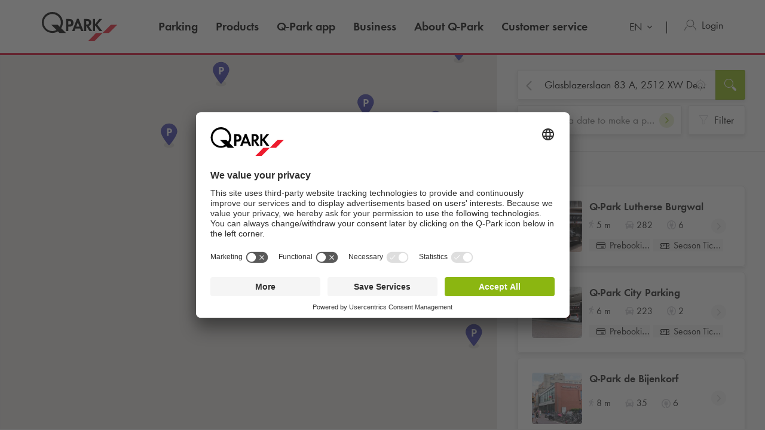

--- FILE ---
content_type: text/html; charset=utf-8
request_url: https://www.q-park.nl/en-gb/results/?l=Glasblazerslaan%2083%20A,%202512%20XW%20Den%20Haag
body_size: 108464
content:

<!DOCTYPE html>
<html class="no-js" lang="en-GB">
<head>
    <script>
        document.documentElement.className = "js";

        
        function noop() { }

        var qpark = qpark || {};
        qpark.locale = "en-gb";
        qpark.tokenHeaderValue = "5fkLIEoWvLPE1IRaywxlQBaY9Y54aEnMp-hYMYHdVL_rcJ7sAUnAeAIX0a1XeyQjOeuzKUdhlkdr7jN0eQR3-iVIXaY1:QUiylv2sYONAq_gjZ7I7FRhaPP1DLGbw_bndSd9o9ogXK0RBArnB_jBYOsRYaTnfGiHgkI1_AARLBl0XS7RaFDpA95Q1";
        qpark.startConversionTracking = function () {
            const rwgToken = new URLSearchParams(location.search).get('rwg_token') || undefined;

            // store the rwgToken in a cookie and set the cookie expiration date to 30 days
            if (rwgToken !== undefined) {
                document.cookie = '_rwgToken=' + rwgToken + '; max-age=2592000; domain=' + location.hostname + '; path=/';
            }
        }

        qpark.startConversionTracking();
    </script>


<link rel="preconnect" href="//app.usercentrics.eu">
<link rel="preconnect" href="//api.usercentrics.eu">
<link rel="preconnect" href="//privacy-proxy.usercentrics.eu">
<link rel="preload" href="//app.usercentrics.eu/browser-ui/latest/loader.js" as="script">

<script id="usercentrics-cmp" data-settings-id="tGi0p97oF" src="https://app.usercentrics.eu/browser-ui/latest/loader.js" async=""></script>





    <script>
        dataLayer = [{ "warning":"this is not the real data layer! The real one is gtmDataLayer."}];
        dataLayer.replaceUndefinedStrings = function (obj) {
            for (var k in obj) {
                if (Object.prototype.hasOwnProperty.call(obj, k)) {
                    if (typeof obj[k] == "object" && obj[k] !== null) {
                        dataLayer.replaceUndefinedStrings(obj[k]);
                    } else {
                        if (obj[k] === "undefined") {
                            //console.log(`REPLACING undefined for obj.${k}`);
                            obj[k] = undefined;
                        }
                    }
                }
            }
            return obj;
        };

        window.gtmDataLayer = window.gtmDataLayer || [];

        dataLayer.push = function () {
            //don't modify Google Consent Mode events
            if (arguments[0][0] === 'consent' || arguments[0][0] === 'set') {
                gtmDataLayer.push(arguments[0]);
                return;
            };
            
            Array.prototype.push.apply(this, arguments); //keep track of raw values
            for (var i = 0; i < arguments.length; ++i) {
                var arg = arguments[i];
                var argClone = JSON.parse(JSON.stringify(arg));
                dataLayer.replaceUndefinedStrings(argClone);
                gtmDataLayer.push(argClone);
            };
            return gtmDataLayer.length;
        };
    </script>
    <!-- Google Tag Manager -->
    <script type="text/javascript">
        function gtag() {
            dataLayer.push(arguments);
        }

        gtag("consent", "default", {
            ad_user_data: "denied",
            ad_personalization: "denied",
            ad_storage: "denied",
            analytics_storage: "denied",
            wait_for_update: 2000 
        });

        gtag("set", "ads_data_redaction", true);

    </script>
    <script type="text/javascript">
        const customGtmEventsToPush = [{"page":{"language":"en","type":"result page","country":"NL"}},{"user":{"userID":"undefined","loggedIn":"undefined","type":"undefined"}},{"event":"page_view","page_country":"NL","page_language":"en","page_type":"result page"}];
        for (var i = 0; i < customGtmEventsToPush.length; i++) {
            dataLayer.push(customGtmEventsToPush[i]);
        }
    </script>
    <script type="text/javascript">
        (function(w, d, s, l, i) {
            w[l] = w[l] || [];
            w[l].push({
                'gtm.start': new Date().getTime(),
                event: 'gtm.js'
            });
            var f = d.getElementsByTagName(s)[0],
                j = d.createElement(s),
                dl = l != 'dataLayer' ? '&l=' + l : '';
            j.async = true;
            j.src =
                'https://www.googletagmanager.com/gtm.js?id=' + i + dl;
            f.parentNode.insertBefore(j, f);
        })(window, document, 'script', 'gtmDataLayer', 'GTM-MJLQTC');
    </script>
    <!-- End Google Tag Manager -->


        <meta name="robots" content="noindex">

<meta charset="UTF-8">

<meta name="author" content="">
<meta name="title" content="Results">
<meta name="description" content="">
<meta name="keywords" content="">

    <meta name="twitter:card" content="summary">
    <meta name="twitter:site" content="Q-Park The Netherlands">
    <meta name="twitter:title" content="Results">
    <meta name="twitter:description" content="">
    <meta name="twitter:image:src" content="https://q-park-online-prod-static.azureedge.net/static/assets/img/logo.png">
    <meta property="og:title" content="Results">
    <meta property="og:description" content="">
    <meta property="og:url" content="https://www.q-park.nl/en-gb/results/">
    <meta property="og:type" content="website">
    <meta property="og:image" content="https://q-park-online-prod-static.azureedge.net/static/assets/img/logo.png">
    <meta property="og:site_name" content="Q-Park The Netherlands">

<meta name="viewport" content="width=device-width">
<meta name="theme-color" content="#ffffff">
<meta name="MobileOptimized" content="width">
<meta name="HandheldFriendly" content="true">

<meta http-equiv="X-UA-Compatible" content="IE=edge,chrome=1">
<meta http-equiv="cache-control" content="no-store">
<meta http-equiv="pragma" content="no-cache">

<title>Results</title>

<link rel="icon" type="image/x-icon" href="https://q-park-online-prod-static.azureedge.net/static/assets/img/favicon.ico">
<link rel="icon" type="image/png" sizes="16x16" href="https://q-park-online-prod-static.azureedge.net/static/assets/img/favicon-16x16.png">
<link rel="icon" type="image/png" sizes="32x32" href="https://q-park-online-prod-static.azureedge.net/static/assets/img/favicon-32x32.png">

    

        <link rel="alternate" href="https://www.q-park.nl/nl-nl/results/" hreflang="nl-NL">
    <link rel="alternate" href="https://www.q-park.nl/en-gb/results/" hreflang="en-NL">

    
    <script>
        var sharedGtmEvents = {
            gtmSelectContentJson: {
  "content_id": "",
  "event": "select_content",
  "page_country": "NL",
  "page_language": "en",
  "page_type": "result page"
}
        };

        var sharedGtmEventsPusher = {
            pushGtmSelectContent: (contentType, element) => {
                if (element && !(element?.classList.contains('collapsed'))) {
                    return;
                }

                if (sharedGtmEvents.gtmSelectContentJson) {
                    let eventToPush = {
                        ...sharedGtmEvents.gtmSelectContentJson,
                        content_type: contentType
                    };
                    dataLayer.push(eventToPush);
                }
            }
        };
    </script>





        <link rel="preload" as="font" href="https://q-park-online-prod-static.azureedge.net/static/assets/fonts/Futura-Book.woff2?4892989" crossorigin="anonymous">
        <link rel="preload" as="font" href="https://q-park-online-prod-static.azureedge.net/static/assets/fonts/Futura-Demi.woff2?4892989" crossorigin="anonymous">


<link rel="stylesheet" media="screen" href="https://q-park-online-prod-static.azureedge.net/static/css/vendor.css?v=3.1.7.27928">
<link rel="stylesheet" media="screen" href="https://q-park-online-prod-static.azureedge.net/static/css/publicwebsite.css?v=3.1.7.27928">



    <script>
        var qpark = qpark || {};
        qpark.appInsights = qpark.appInsights || {};
        qpark.appInsights.excludedTargets = ["tr.outbrain.com","px.ads.linkedin.com","graphql.usercentrics.eu","bat.bing.com","pagead2.googlesyndication.com","www.googleadservices.com","www.google.com","maps.googleapis.com","ss390443-hrqq48sz-westeurope-azure.searchstax.com","ss359690-pkxcp1f1-westeurope-azure.searchstax.com","www.google-analytics.com","region1.google-analytics.com","stats.g.doubleclick.net","ad.doubleclick.net","cdn.linkedin.oribi.io","px.ads.linkedin.com","widget.solvemate.com","api.solvemate.com","vc.hotjar.io","redirect.jforce.be","action.metaffiliation.com","a.clarity.ms","b.clarity.ms","c.clarity.ms","d.clarity.ms","e.clarity.ms","f.clarity.ms","g.clarity.ms","h.clarity.ms","i.clarity.ms","j.clarity.ms","k.clarity.ms","l.clarity.ms","m.clarity.ms","n.clarity.ms","o.clarity.ms","p.clarity.ms","q.clarity.ms","r.clarity.ms","s.clarity.ms","t.clarity.ms","u.clarity.ms","v.clarity.ms","w.clarity.ms","x.clarity.ms","y.clarity.ms","z.clarity.ms"];
    </script>


        <script type="text/javascript">
            !(function (cfg){function e(){cfg.onInit&&cfg.onInit(n)}var x,w,D,t,E,n,C=window,O=document,b=C.location,q="script",I="ingestionendpoint",L="disableExceptionTracking",j="ai.device.";"instrumentationKey"[x="toLowerCase"](),w="crossOrigin",D="POST",t="appInsightsSDK",E=cfg.name||"appInsights",(cfg.name||C[t])&&(C[t]=E),n=C[E]||function(g){var f=!1,m=!1,h={initialize:!0,queue:[],sv:"8",version:2,config:g};function v(e,t){var n={},i="Browser";function a(e){e=""+e;return 1===e.length?"0"+e:e}return n[j+"id"]=i[x](),n[j+"type"]=i,n["ai.operation.name"]=b&&b.pathname||"_unknown_",n["ai.internal.sdkVersion"]="javascript:snippet_"+(h.sv||h.version),{time:(i=new Date).getUTCFullYear()+"-"+a(1+i.getUTCMonth())+"-"+a(i.getUTCDate())+"T"+a(i.getUTCHours())+":"+a(i.getUTCMinutes())+":"+a(i.getUTCSeconds())+"."+(i.getUTCMilliseconds()/1e3).toFixed(3).slice(2,5)+"Z",iKey:e,name:"Microsoft.ApplicationInsights."+e.replace(/-/g,"")+"."+t,sampleRate:100,tags:n,data:{baseData:{ver:2}},ver:undefined,seq:"1",aiDataContract:undefined}}var n,i,t,a,y=-1,T=0,S=["js.monitor.azure.com","js.cdn.applicationinsights.io","js.cdn.monitor.azure.com","js0.cdn.applicationinsights.io","js0.cdn.monitor.azure.com","js2.cdn.applicationinsights.io","js2.cdn.monitor.azure.com","az416426.vo.msecnd.net"],o=g.url||cfg.src,r=function(){return s(o,null)};function s(d,t){if((n=navigator)&&(~(n=(n.userAgent||"").toLowerCase()).indexOf("msie")||~n.indexOf("trident/"))&&~d.indexOf("ai.3")&&(d=d.replace(/(\/)(ai\.3\.)([^\d]*)$/,function(e,t,n){return t+"ai.2"+n})),!1!==cfg.cr)for(var e=0;e<S.length;e++)if(0<d.indexOf(S[e])){y=e;break}var n,i=function(e){var a,t,n,i,o,r,s,c,u,l;h.queue=[],m||(0<=y&&T+1<S.length?(a=(y+T+1)%S.length,p(d.replace(/^(.*\/\/)([\w\.]*)(\/.*)$/,function(e,t,n,i){return t+S[a]+i})),T+=1):(f=m=!0,s=d,!0!==cfg.dle&&(c=(t=function(){var e,t={},n=g.connectionString;if(n)for(var i=n.split(";"),a=0;a<i.length;a++){var o=i[a].split("=");2===o.length&&(t[o[0][x]()]=o[1])}return t[I]||(e=(n=t.endpointsuffix)?t.location:null,t[I]="https://"+(e?e+".":"")+"dc."+(n||"services.visualstudio.com")),t}()).instrumentationkey||g.instrumentationKey||"",t=(t=(t=t[I])&&"/"===t.slice(-1)?t.slice(0,-1):t)?t+"/v2/track":g.endpointUrl,t=g.userOverrideEndpointUrl||t,(n=[]).push((i="SDK LOAD Failure: Failed to load Application Insights SDK script (See stack for details)",o=s,u=t,(l=(r=v(c,"Exception")).data).baseType="ExceptionData",l.baseData.exceptions=[{typeName:"SDKLoadFailed",message:i.replace(/\./g,"-"),hasFullStack:!1,stack:i+"\nSnippet failed to load ["+o+"] -- Telemetry is disabled\nHelp Link: https://go.microsoft.com/fwlink/?linkid=2128109\nHost: "+(b&&b.pathname||"_unknown_")+"\nEndpoint: "+u,parsedStack:[]}],r)),n.push((l=s,i=t,(u=(o=v(c,"Message")).data).baseType="MessageData",(r=u.baseData).message='AI (Internal): 99 message:"'+("SDK LOAD Failure: Failed to load Application Insights SDK script (See stack for details) ("+l+")").replace(/\"/g,"")+'"',r.properties={endpoint:i},o)),s=n,c=t,JSON&&((u=C.fetch)&&!cfg.useXhr?u(c,{method:D,body:JSON.stringify(s),mode:"cors"}):XMLHttpRequest&&((l=new XMLHttpRequest).open(D,c),l.setRequestHeader("Content-type","application/json"),l.send(JSON.stringify(s)))))))},a=function(e,t){m||setTimeout(function(){!t&&h.core||i()},500),f=!1},p=function(e){var n=O.createElement(q),e=(n.src=e,t&&(n.integrity=t),n.setAttribute("data-ai-name",E),cfg[w]);return!e&&""!==e||"undefined"==n[w]||(n[w]=e),n.onload=a,n.onerror=i,n.onreadystatechange=function(e,t){"loaded"!==n.readyState&&"complete"!==n.readyState||a(0,t)},cfg.ld&&cfg.ld<0?O.getElementsByTagName("head")[0].appendChild(n):setTimeout(function(){O.getElementsByTagName(q)[0].parentNode.appendChild(n)},cfg.ld||0),n};p(d)}cfg.sri&&(n=o.match(/^((http[s]?:\/\/.*\/)\w+(\.\d+){1,5})\.(([\w]+\.){0,2}js)$/))&&6===n.length?(d="".concat(n[1],".integrity.json"),i="@".concat(n[4]),l=window.fetch,t=function(e){if(!e.ext||!e.ext[i]||!e.ext[i].file)throw Error("Error Loading JSON response");var t=e.ext[i].integrity||null;s(o=n[2]+e.ext[i].file,t)},l&&!cfg.useXhr?l(d,{method:"GET",mode:"cors"}).then(function(e){return e.json()["catch"](function(){return{}})}).then(t)["catch"](r):XMLHttpRequest&&((a=new XMLHttpRequest).open("GET",d),a.onreadystatechange=function(){if(a.readyState===XMLHttpRequest.DONE)if(200===a.status)try{t(JSON.parse(a.responseText))}catch(e){r()}else r()},a.send())):o&&r();try{h.cookie=O.cookie}catch(k){}function e(e){for(;e.length;)!function(t){h[t]=function(){var e=arguments;f||h.queue.push(function(){h[t].apply(h,e)})}}(e.pop())}var c,u,l="track",d="TrackPage",p="TrackEvent",l=(e([l+"Event",l+"PageView",l+"Exception",l+"Trace",l+"DependencyData",l+"Metric",l+"PageViewPerformance","start"+d,"stop"+d,"start"+p,"stop"+p,"addTelemetryInitializer","setAuthenticatedUserContext","clearAuthenticatedUserContext","flush"]),h.SeverityLevel={Verbose:0,Information:1,Warning:2,Error:3,Critical:4},(g.extensionConfig||{}).ApplicationInsightsAnalytics||{});return!0!==g[L]&&!0!==l[L]&&(e(["_"+(c="onerror")]),u=C[c],C[c]=function(e,t,n,i,a){var o=u&&u(e,t,n,i,a);return!0!==o&&h["_"+c]({message:e,url:t,lineNumber:n,columnNumber:i,error:a,evt:C.event}),o},g.autoExceptionInstrumented=!0),h}(cfg.cfg),(C[E]=n).queue&&0===n.queue.length?(n.queue.push(e),n.trackPageView({})):e();})({
                src: "https://js.monitor.azure.com/scripts/b/ai.3.gbl.min.js",
                // name: "appInsights", // Global SDK Instance name defaults to "appInsights" when not supplied
                // ld: 0, // Defines the load delay (in ms) before attempting to load the sdk. -1 = block page load and add to head. (default) = 0ms load after timeout,
                // useXhr: 1, // Use XHR instead of fetch to report failures (if available),
                // dle: true, // Prevent the SDK from reporting load failure log
                crossOrigin: "anonymous", // When supplied this will add the provided value as the cross origin attribute on the script tag
                // onInit: null, // Once the application insights instance has loaded and initialized this callback function will be called with 1 argument -- the sdk instance (DON'T ADD anything to the sdk.queue -- As they won't get called)
                // sri: false, // Custom optional value to specify whether fetching the snippet from integrity file and do integrity check
                cfg: { // Application Insights Configuration
                    connectionString: "InstrumentationKey=a76e116e-f932-44fa-b5c2-c3e2a968c9d2;IngestionEndpoint=https://westeurope-1.in.applicationinsights.azure.com/;LiveEndpoint=https://westeurope.livediagnostics.monitor.azure.com/;ApplicationId=c9175fc1-a040-478a-baf3-41aaf79396ee"
                }
            });

            // Telemetry initializer: this is called whenever a new telemetry item is created
            appInsights.queue.push(function () {
                appInsights.addTelemetryInitializer(function (envelope) {
                    var telemetryItem = envelope.baseData;

                    if (envelope.baseType === "RemoteDependencyData") {
                        if (envelope.baseData.success === true) {
                            return false;
                        }

                        if (window.qpark && window.qpark.appInsights && window.qpark.appInsights.excludedTargets) {
                            var target = envelope.baseData.target;
                            if (target) {
                                var targetLower = target.trim().toLowerCase();
                                var isExcluded = window.qpark.appInsights.excludedTargets.some(function(excludedTarget) {
                                    return targetLower.indexOf(excludedTarget) !== -1;
                                });

                                if (isExcluded) {
                                    return false;
                                }
                            }
                        }
                    }

                    // set cloud_RoleName
                    if (!envelope.tags) {
                        envelope.tags = [];
                    }
                    envelope.tags.push({ "ai.cloud.role": "Sitecore.Web" });

                    // set custom properties
                    telemetryItem.properties = telemetryItem.properties || {};
                    telemetryItem.properties["templateName"] = "Facility Search";
                    telemetryItem.properties["templateId"] = "{DF1A9F6E-E929-41BE-B789-F9503B8A229A}";
                    telemetryItem.properties["appService"] = "q-park-online-replica-prod";

                    // set custom metrics
                    // telemetryItem.measurements = telemetryItem.measurements || {};
                    // telemetryItem.measurements["globalMetric"] = 100;
                });
            });
        </script>
</head>
<body id="body" class="qp-city ">
	<!-- Google Tag Manager (noscript) -->
	<noscript>
		<iframe src="https://www.googletagmanager.com/ns.html?id=GTM-MJLQTC" height="0" width="0" style="display: none; visibility: hidden"></iframe>
	</noscript>
	<!-- End Google Tag Manager (noscript) -->







    

<header class="clean-qp-header white-menu desktop">
    <div class="container relative fixedscroll-start">
        <nav class="navbar navbar-qp">
            <div class="row">
                <div class="col-xs-12 col-md-2 header-logo-override">
                    <div class="navbar-header">
                        <button type="button" class="navbar-toggle">
                            <span class="sr-only">Toggle navigation</span>
                        </button>
                        <a href="/en-gb/" class="navbar-brand">
                            <img src="https://q-park-online-prod-static.azureedge.net/static/assets/svg/logo_white.svg" alt="Q-Park" class="logo-white">
                            <img src="https://q-park-online-prod-static.azureedge.net/static/assets/svg/logo.svg" alt="Q-Park" class="logo-black">
                        </a>
                    </div>
                </div>

                <!-- Desktop navigation -->
                <div class="col-xs-12 col-md-10 desktop header-navigation-override">
                    <div class="display-flex-justify display-flex-align-start">
                        <ul class="nav navbar-nav main-nav display-flex">
                                <li class="text-ellipsis ">
                                    <a href="/en-gb/parking/" title="Parking">
                                        Parking
                                    </a>
                                </li>
                                <li class="text-ellipsis ">
                                    <a href="/en-gb/products/" title="Products">
                                        Products
                                    </a>
                                </li>
                                <li class="text-ellipsis ">
                                    <a href="/en-gb/app/" title="Q-Park app">
                                        <span class="nobr">Q-Park</span> app
                                    </a>
                                </li>
                                <li class="text-ellipsis ">
                                    <a href="/en-gb/business/" title="Business">
                                        Business
                                    </a>
                                </li>
                                <li class="text-ellipsis ">
                                    <a href="/en-gb/about/" title="About Q-Park">
                                        About <span class="nobr">Q-Park</span>
                                    </a>
                                </li>
                                <li class="text-ellipsis ">
                                    <a href="/en-gb/customerservice/" title="Customer service">
                                        Customer service
                                    </a>
                                </li>
                        </ul>

                        <ul class="nav navbar-nav navbar-right display-flex">
                                <li class="language-selector">
                                    <select id="language-selector" class="language-selector-select navigate-select-with-query">
                                            <option data-exclude-query="False" value="/nl-nl/results/">
                                                NL
                                            </option>
                                            <option data-exclude-query="False" value="" selected="&#39;selected&#39;">
                                                EN
                                            </option>
                                    </select>
                                </li>

                                    <li class="user-menu only-icon text-ellipsis">
                                        <a href="/en-gb/login/">
                                            <div class="icon-line small-icon vertical-center">
                                                <div class="icon-wrapper">
                                                    <div class="icon account-white"></div>
                                                    <div class="icon account"></div>
                                                </div>
                                                <div class="text-ellipsis">Login</div>
                                            </div>
                                        </a>
                                    </li>
                        </ul>
                    </div>
                </div>
            </div>
        </nav>
    </div>

    <!-- Sidebar navigation -->
    <nav id="side-menu" class="side-navbar navbar-qp mobile">
        <div class="side-navbar-container">
            <div class="navbar-header">
                <button type="button" class="navbar-toggle">
                    <span class="sr-only">Toggle navigation</span>
                </button>
                <a href="/en-gb/" class="navbar-brand">
                    <img src="https://q-park-online-prod-static.azureedge.net/static/assets/svg/logo.svg" alt="Q-Park">
                </a>
            </div>
            <div class="navbar-body">

                <ul class="nav navbar-nav">
                        <li class="">
                            <a href="/en-gb/parking/" title="Parking">
                                Parking
                            </a>
                        </li>
                        <li class="">
                            <a href="/en-gb/products/" title="Products">
                                Products
                            </a>
                        </li>
                        <li class="">
                            <a href="/en-gb/app/" title="Q-Park app">
                                <span class="nobr">Q-Park</span> app
                            </a>
                        </li>
                        <li class="">
                            <a href="/en-gb/business/" title="Business">
                                Business
                            </a>
                        </li>
                        <li class="">
                            <a href="/en-gb/about/" title="About Q-Park">
                                About <span class="nobr">Q-Park</span>
                            </a>
                        </li>
                        <li class="">
                            <a href="/en-gb/customerservice/" title="Customer service">
                                Customer service
                            </a>
                        </li>

                </ul>
            </div>
            <div class="navbar-footer">
                <ul class="nav navbar-nav">
                            <li class="user-menu">
                                <a href="/en-gb/login/">
                                    <div class="icon-line small-icon vertical-center">
                                        <div class="icon-wrapper">
                                            <div class="icon account"></div>
                                        </div>
                                        <div class="icon-text text-ellipsis">Login</div>
                                    </div>
                                </a>
                            </li>

                        <li class="language-selector">
                            <select id="language-selector" class="language-selector-select navigate-select-with-query">
                                    <option data-exclude-query="False" value="/nl-nl/results/">
                                        NL
                                    </option>
                                    <option data-exclude-query="False" value="" selected="&#39;selected&#39;">
                                        EN
                                    </option>
                            </select>
                        </li>
                </ul>
            </div>
        </div>
    </nav>
</header>





<div class="qcontentpane no-padding-important no-margin-bottom-important margin-top-body-white-menu-desktop">

    

<script>
    var minimumDate = new Date().setHours(0, 0, 0, 0); //set minimum date for datepicker to beginning of day
    var maximumDate = new Date(minimumDate).setFullYear(new Date(minimumDate).getFullYear() + 1);
</script>

<section class="clean-facility-search hidden" data-module="content/ui/FacilitySearch/FacilitySearch" data-options='{"facilities": [{&quot;Id&quot;:&quot;d07ecff2-119f-4e2a-88c8-509edfc95f98&quot;,&quot;ImageUrl&quot;:&quot;https://q-park-online-prod.azureedge.net/-/media/images/website/qpark-nl/algemeen/qpark-fallback-zilver.jpg?rev=&amp;extension=webp&amp;mh=220&amp;hash=987AC215ADAF561DAF3E0619877DBE77&quot;,&quot;FacilityImageUrl&quot;:&quot;https://q-park-online-prod.azureedge.net/-/media/images/website/qpark-nl/algemeen/qpark-fallback-zilver.jpg?rev=&quot;,&quot;FacilityName&quot;:&quot;Q-Park SG Glasblazerslaan 83A&quot;,&quot;FacilityDetailUrl&quot;:&quot;/en-gb/parking/den-haag/sg-glasblazerslaan-83a/&quot;,&quot;Address&quot;:&quot;Glasblazerslaan 83 A&quot;,&quot;AddressLine2&quot;:&quot;2512 XW Den Haag&quot;,&quot;DirectionsUrl&quot;:&quot;https://www.google.com/maps/dir/?api=1&amp;destination=52.072485,4.307129&amp;travelmode=walking&quot;,&quot;Latitude&quot;:52.072485,&quot;Longitude&quot;:4.307129,&quot;Distance&quot;:33.443117951119312,&quot;FormattedWalkingTime&quot;:&quot;0 m&quot;,&quot;FormattedWalkingTimeLong&quot;:&quot;0 minutes to walk&quot;,&quot;ParkingSpaces&quot;:31,&quot;ElectricalParkingSpaces&quot;:0,&quot;MaxVehicleHeightInMeters&quot;:&quot;1.8&quot;,&quot;IsPrebookingEnabled&quot;:false,&quot;PrebookingUrl&quot;:&quot;/en-gb/shop/prebooking/checkout/?pId=21724&quot;,&quot;IsSeasonTicketEnabled&quot;:true,&quot;Services&quot;:[&quot;60312adb-5875-4740-8b65-414423a693ec&quot;],&quot;GtmEComPrebookingAddToCartJson&quot;:&quot;{\r\n  \&quot;event\&quot;: \&quot;ecomAddToCart\&quot;,\r\n  \&quot;ecommerce\&quot;: {\r\n    \&quot;add\&quot;: {\r\n      \&quot;products\&quot;: [\r\n        {\r\n          \&quot;category\&quot;: \&quot;NL/den haag\&quot;,\r\n          \&quot;variant\&quot;: \&quot;deal\&quot;,\r\n          \&quot;name\&quot;: \&quot;sg glasblazerslaan 83a\&quot;,\r\n          \&quot;id\&quot;: \&quot;sg glasblazerslaan 83a\&quot;,\r\n          \&quot;brand\&quot;: \&quot;pre-booking\&quot;,\r\n          \&quot;quantity\&quot;: 1\r\n        }\r\n      ],\r\n      \&quot;actionField\&quot;: {\r\n        \&quot;list\&quot;: \&quot;searchresults|map\&quot;\r\n      }\r\n    }\r\n  }\r\n}&quot;,&quot;GtmEcomProductClickFromMapJson&quot;:&quot;{\r\n  \&quot;event\&quot;: \&quot;ecomProductClick\&quot;,\r\n  \&quot;ecommerce\&quot;: {\r\n    \&quot;click\&quot;: {\r\n      \&quot;products\&quot;: [\r\n        {\r\n          \&quot;category\&quot;: \&quot;NL/den haag\&quot;,\r\n          \&quot;position\&quot;: \&quot;#position#\&quot;,\r\n          \&quot;name\&quot;: \&quot;sg glasblazerslaan 83a\&quot;,\r\n          \&quot;id\&quot;: \&quot;sg glasblazerslaan 83a\&quot;,\r\n          \&quot;brand\&quot;: \&quot;pre-booking\&quot;\r\n        }\r\n      ],\r\n      \&quot;actionField\&quot;: {\r\n        \&quot;list\&quot;: \&quot;searchresults|map\&quot;\r\n      }\r\n    }\r\n  }\r\n}&quot;,&quot;GtmProductInfoFromMapJson&quot;:&quot;{\r\n  \&quot;category\&quot;: \&quot;NL/den haag\&quot;,\r\n  \&quot;position\&quot;: \&quot;#position#\&quot;,\r\n  \&quot;list\&quot;: \&quot;searchresults|map\&quot;,\r\n  \&quot;name\&quot;: \&quot;sg glasblazerslaan 83a\&quot;,\r\n  \&quot;id\&quot;: \&quot;sg glasblazerslaan 83a\&quot;\r\n}&quot;,&quot;GtmProductInfoFromListJson&quot;:&quot;{\r\n  \&quot;category\&quot;: \&quot;NL/den haag\&quot;,\r\n  \&quot;position\&quot;: \&quot;#position#\&quot;,\r\n  \&quot;list\&quot;: \&quot;searchresults|map\&quot;,\r\n  \&quot;name\&quot;: \&quot;sg glasblazerslaan 83a\&quot;,\r\n  \&quot;id\&quot;: \&quot;sg glasblazerslaan 83a\&quot;,\r\n  \&quot;brand\&quot;: \&quot;season ticket\&quot;\r\n}&quot;,&quot;GtmNavigateClickEventJson&quot;:null,&quot;GtmOrderDetailsJson&quot;:&quot;{\r\n  \&quot;index\&quot;: \&quot;#position#\&quot;,\r\n  \&quot;item_list_name\&quot;: \&quot;searchresults|map\&quot;,\r\n  \&quot;item_category\&quot;: \&quot;den haag\&quot;,\r\n  \&quot;item_name\&quot;: \&quot;sg glasblazerslaan 83a\&quot;,\r\n  \&quot;item_brand\&quot;: \&quot;season ticket\&quot;\r\n}&quot;,&quot;PriceIntegers&quot;:&quot;&quot;,&quot;PriceDecimals&quot;:&quot;&quot;,&quot;Price&quot;:0.0,&quot;PlaceId&quot;:0,&quot;ProductId&quot;:null,&quot;PlaceIds&quot;:[],&quot;GtmNavigateToFacilityJson&quot;:&quot;{\r\n  \&quot;event\&quot;: \&quot;navigateToParkingFacility\&quot;,\r\n  \&quot;eventCategory\&quot;: \&quot;navigate to\&quot;,\r\n  \&quot;eventAction\&quot;: \&quot;sg glasblazerslaan 83a\&quot;,\r\n  \&quot;eventLabel\&quot;: \&quot;NL/den haag\&quot;,\r\n  \&quot;eventNonInteraction\&quot;: false\r\n}&quot;,&quot;GtmToCheckoutFacilityJson&quot;:&quot;{\r\n  \&quot;event\&quot;: \&quot;eventPush\&quot;,\r\n  \&quot;eventCategory\&quot;: \&quot;pre-checkout\&quot;,\r\n  \&quot;eventAction\&quot;: \&quot;to checkout\&quot;,\r\n  \&quot;eventLabel\&quot;: \&quot;pre-booking\&quot;,\r\n  \&quot;eventNonInteraction\&quot;: false\r\n}&quot;,&quot;GtmEcomProductClickFromFacilityJson&quot;:&quot;{\r\n  \&quot;event\&quot;: \&quot;ecomProductClick\&quot;,\r\n  \&quot;ecommerce\&quot;: {\r\n    \&quot;click\&quot;: {\r\n      \&quot;products\&quot;: [\r\n        {\r\n          \&quot;category\&quot;: \&quot;NL/den haag\&quot;,\r\n          \&quot;position\&quot;: \&quot;#position#\&quot;,\r\n          \&quot;name\&quot;: \&quot;sg glasblazerslaan 83a\&quot;,\r\n          \&quot;id\&quot;: \&quot;sg glasblazerslaan 83a\&quot;,\r\n          \&quot;brand\&quot;: \&quot;pre-booking\&quot;\r\n        }\r\n      ],\r\n      \&quot;actionField\&quot;: {\r\n        \&quot;list\&quot;: \&quot;garagepage|list\&quot;\r\n      }\r\n    }\r\n  }\r\n}&quot;,&quot;GtmEcomProductClickFromPoiJson&quot;:&quot;{\r\n  \&quot;event\&quot;: \&quot;ecomProductClick\&quot;,\r\n  \&quot;ecommerce\&quot;: {\r\n    \&quot;click\&quot;: {\r\n      \&quot;products\&quot;: [\r\n        {\r\n          \&quot;category\&quot;: \&quot;NL/den haag\&quot;,\r\n          \&quot;position\&quot;: \&quot;#position#\&quot;,\r\n          \&quot;name\&quot;: \&quot;sg glasblazerslaan 83a\&quot;,\r\n          \&quot;id\&quot;: \&quot;sg glasblazerslaan 83a\&quot;,\r\n          \&quot;brand\&quot;: \&quot;pre-booking\&quot;\r\n        }\r\n      ],\r\n      \&quot;actionField\&quot;: {\r\n        \&quot;list\&quot;: \&quot;poipage|list\&quot;\r\n      }\r\n    }\r\n  }\r\n}&quot;,&quot;MapNumber&quot;:0,&quot;OriginalPriceIntegers&quot;:&quot;&quot;,&quot;OriginalPriceDecimals&quot;:&quot;&quot;,&quot;OriginalPriceFullAmount&quot;:0.0,&quot;IsDeal&quot;:false,&quot;Recurrence&quot;:null,&quot;IsSoldOut&quot;:false,&quot;ParkingFacilityUid&quot;:&quot;21724&quot;,&quot;AvailableCapacity&quot;:null,&quot;MaxCapacity&quot;:31,&quot;DisabledSpaces&quot;:0,&quot;BicycleSpaces&quot;:0,&quot;Is24_7Facility&quot;:true,&quot;PassEnabledPlaces&quot;:{},&quot;HasLimitedSpots&quot;:false},{&quot;Id&quot;:&quot;43435672-f360-4346-b88a-073e2663bd95&quot;,&quot;ImageUrl&quot;:&quot;https://q-park-online-prod.azureedge.net/-/media/images/website/qpark-nl/algemeen/qpark-fallback-zilver.jpg?rev=&amp;extension=webp&amp;mh=220&amp;hash=987AC215ADAF561DAF3E0619877DBE77&quot;,&quot;FacilityImageUrl&quot;:&quot;https://q-park-online-prod.azureedge.net/-/media/images/website/qpark-nl/algemeen/qpark-fallback-zilver.jpg?rev=&quot;,&quot;FacilityName&quot;:&quot;Q-Park SG Spijkermakersstraat 32&quot;,&quot;FacilityDetailUrl&quot;:&quot;/en-gb/parking/den-haag/sg-spijkermakersstraat-32/&quot;,&quot;Address&quot;:&quot;Spijkermakersstraat 32 &quot;,&quot;AddressLine2&quot;:&quot;2512 ES Den Haag&quot;,&quot;DirectionsUrl&quot;:&quot;https://www.google.com/maps/dir/?api=1&amp;destination=52.0729357,4.3042738&amp;travelmode=walking&quot;,&quot;Latitude&quot;:52.0729357,&quot;Longitude&quot;:4.3042738,&quot;Distance&quot;:203.46035799319981,&quot;FormattedWalkingTime&quot;:&quot;3 m&quot;,&quot;FormattedWalkingTimeLong&quot;:&quot;3 minutes to walk&quot;,&quot;ParkingSpaces&quot;:36,&quot;ElectricalParkingSpaces&quot;:0,&quot;MaxVehicleHeightInMeters&quot;:&quot;1.8&quot;,&quot;IsPrebookingEnabled&quot;:false,&quot;PrebookingUrl&quot;:&quot;/en-gb/shop/prebooking/checkout/?pId=21727&quot;,&quot;IsSeasonTicketEnabled&quot;:true,&quot;Services&quot;:[&quot;60312adb-5875-4740-8b65-414423a693ec&quot;],&quot;GtmEComPrebookingAddToCartJson&quot;:&quot;{\r\n  \&quot;event\&quot;: \&quot;ecomAddToCart\&quot;,\r\n  \&quot;ecommerce\&quot;: {\r\n    \&quot;add\&quot;: {\r\n      \&quot;products\&quot;: [\r\n        {\r\n          \&quot;category\&quot;: \&quot;NL/den haag\&quot;,\r\n          \&quot;variant\&quot;: \&quot;deal\&quot;,\r\n          \&quot;name\&quot;: \&quot;sg spijkermakersstraat 32\&quot;,\r\n          \&quot;id\&quot;: \&quot;sg spijkermakersstraat 32\&quot;,\r\n          \&quot;brand\&quot;: \&quot;pre-booking\&quot;,\r\n          \&quot;quantity\&quot;: 1\r\n        }\r\n      ],\r\n      \&quot;actionField\&quot;: {\r\n        \&quot;list\&quot;: \&quot;searchresults|map\&quot;\r\n      }\r\n    }\r\n  }\r\n}&quot;,&quot;GtmEcomProductClickFromMapJson&quot;:&quot;{\r\n  \&quot;event\&quot;: \&quot;ecomProductClick\&quot;,\r\n  \&quot;ecommerce\&quot;: {\r\n    \&quot;click\&quot;: {\r\n      \&quot;products\&quot;: [\r\n        {\r\n          \&quot;category\&quot;: \&quot;NL/den haag\&quot;,\r\n          \&quot;position\&quot;: \&quot;#position#\&quot;,\r\n          \&quot;name\&quot;: \&quot;sg spijkermakersstraat 32\&quot;,\r\n          \&quot;id\&quot;: \&quot;sg spijkermakersstraat 32\&quot;,\r\n          \&quot;brand\&quot;: \&quot;pre-booking\&quot;\r\n        }\r\n      ],\r\n      \&quot;actionField\&quot;: {\r\n        \&quot;list\&quot;: \&quot;searchresults|map\&quot;\r\n      }\r\n    }\r\n  }\r\n}&quot;,&quot;GtmProductInfoFromMapJson&quot;:&quot;{\r\n  \&quot;category\&quot;: \&quot;NL/den haag\&quot;,\r\n  \&quot;position\&quot;: \&quot;#position#\&quot;,\r\n  \&quot;list\&quot;: \&quot;searchresults|map\&quot;,\r\n  \&quot;name\&quot;: \&quot;sg spijkermakersstraat 32\&quot;,\r\n  \&quot;id\&quot;: \&quot;sg spijkermakersstraat 32\&quot;\r\n}&quot;,&quot;GtmProductInfoFromListJson&quot;:&quot;{\r\n  \&quot;category\&quot;: \&quot;NL/den haag\&quot;,\r\n  \&quot;position\&quot;: \&quot;#position#\&quot;,\r\n  \&quot;list\&quot;: \&quot;searchresults|map\&quot;,\r\n  \&quot;name\&quot;: \&quot;sg spijkermakersstraat 32\&quot;,\r\n  \&quot;id\&quot;: \&quot;sg spijkermakersstraat 32\&quot;,\r\n  \&quot;brand\&quot;: \&quot;season ticket\&quot;\r\n}&quot;,&quot;GtmNavigateClickEventJson&quot;:null,&quot;GtmOrderDetailsJson&quot;:&quot;{\r\n  \&quot;index\&quot;: \&quot;#position#\&quot;,\r\n  \&quot;item_list_name\&quot;: \&quot;searchresults|map\&quot;,\r\n  \&quot;item_category\&quot;: \&quot;den haag\&quot;,\r\n  \&quot;item_name\&quot;: \&quot;sg spijkermakersstraat 32\&quot;,\r\n  \&quot;item_brand\&quot;: \&quot;season ticket\&quot;\r\n}&quot;,&quot;PriceIntegers&quot;:&quot;&quot;,&quot;PriceDecimals&quot;:&quot;&quot;,&quot;Price&quot;:0.0,&quot;PlaceId&quot;:0,&quot;ProductId&quot;:null,&quot;PlaceIds&quot;:[],&quot;GtmNavigateToFacilityJson&quot;:&quot;{\r\n  \&quot;event\&quot;: \&quot;navigateToParkingFacility\&quot;,\r\n  \&quot;eventCategory\&quot;: \&quot;navigate to\&quot;,\r\n  \&quot;eventAction\&quot;: \&quot;sg spijkermakersstraat 32\&quot;,\r\n  \&quot;eventLabel\&quot;: \&quot;NL/den haag\&quot;,\r\n  \&quot;eventNonInteraction\&quot;: false\r\n}&quot;,&quot;GtmToCheckoutFacilityJson&quot;:&quot;{\r\n  \&quot;event\&quot;: \&quot;eventPush\&quot;,\r\n  \&quot;eventCategory\&quot;: \&quot;pre-checkout\&quot;,\r\n  \&quot;eventAction\&quot;: \&quot;to checkout\&quot;,\r\n  \&quot;eventLabel\&quot;: \&quot;pre-booking\&quot;,\r\n  \&quot;eventNonInteraction\&quot;: false\r\n}&quot;,&quot;GtmEcomProductClickFromFacilityJson&quot;:&quot;{\r\n  \&quot;event\&quot;: \&quot;ecomProductClick\&quot;,\r\n  \&quot;ecommerce\&quot;: {\r\n    \&quot;click\&quot;: {\r\n      \&quot;products\&quot;: [\r\n        {\r\n          \&quot;category\&quot;: \&quot;NL/den haag\&quot;,\r\n          \&quot;position\&quot;: \&quot;#position#\&quot;,\r\n          \&quot;name\&quot;: \&quot;sg spijkermakersstraat 32\&quot;,\r\n          \&quot;id\&quot;: \&quot;sg spijkermakersstraat 32\&quot;,\r\n          \&quot;brand\&quot;: \&quot;pre-booking\&quot;\r\n        }\r\n      ],\r\n      \&quot;actionField\&quot;: {\r\n        \&quot;list\&quot;: \&quot;garagepage|list\&quot;\r\n      }\r\n    }\r\n  }\r\n}&quot;,&quot;GtmEcomProductClickFromPoiJson&quot;:&quot;{\r\n  \&quot;event\&quot;: \&quot;ecomProductClick\&quot;,\r\n  \&quot;ecommerce\&quot;: {\r\n    \&quot;click\&quot;: {\r\n      \&quot;products\&quot;: [\r\n        {\r\n          \&quot;category\&quot;: \&quot;NL/den haag\&quot;,\r\n          \&quot;position\&quot;: \&quot;#position#\&quot;,\r\n          \&quot;name\&quot;: \&quot;sg spijkermakersstraat 32\&quot;,\r\n          \&quot;id\&quot;: \&quot;sg spijkermakersstraat 32\&quot;,\r\n          \&quot;brand\&quot;: \&quot;pre-booking\&quot;\r\n        }\r\n      ],\r\n      \&quot;actionField\&quot;: {\r\n        \&quot;list\&quot;: \&quot;poipage|list\&quot;\r\n      }\r\n    }\r\n  }\r\n}&quot;,&quot;MapNumber&quot;:0,&quot;OriginalPriceIntegers&quot;:&quot;&quot;,&quot;OriginalPriceDecimals&quot;:&quot;&quot;,&quot;OriginalPriceFullAmount&quot;:0.0,&quot;IsDeal&quot;:false,&quot;Recurrence&quot;:null,&quot;IsSoldOut&quot;:false,&quot;ParkingFacilityUid&quot;:&quot;21727&quot;,&quot;AvailableCapacity&quot;:null,&quot;MaxCapacity&quot;:36,&quot;DisabledSpaces&quot;:0,&quot;BicycleSpaces&quot;:0,&quot;Is24_7Facility&quot;:true,&quot;PassEnabledPlaces&quot;:{},&quot;HasLimitedSpots&quot;:false},{&quot;Id&quot;:&quot;7f8b5f78-76e4-4d56-98cc-bf0a7499ab62&quot;,&quot;ImageUrl&quot;:&quot;https://q-park-online-prod.azureedge.net/-/media/images/parking-facilities/qpark-nl/den-haag-stallinggarages/paulus-potterstraat-261.jpg?rev=414b5a1d-2e7f-4000-a881-a9d8ce78fddb&amp;extension=webp&amp;mh=220&amp;hash=20D720923E8DBD7982FD46566A653764&quot;,&quot;FacilityImageUrl&quot;:&quot;https://q-park-online-prod.azureedge.net/-/media/images/parking-facilities/qpark-nl/den-haag-stallinggarages/paulus-potterstraat-261.jpg?rev=414b5a1d-2e7f-4000-a881-a9d8ce78fddb&amp;extension=webp&quot;,&quot;FacilityName&quot;:&quot;Q-Park SG Paulus Potterstraat 261&quot;,&quot;FacilityDetailUrl&quot;:&quot;/en-gb/parking/den-haag/sg-paulus-potterstraat-261/&quot;,&quot;Address&quot;:&quot;Paulus Potterstraat 261 &quot;,&quot;AddressLine2&quot;:&quot;2526 SW Den Haag&quot;,&quot;DirectionsUrl&quot;:&quot;https://www.google.com/maps/dir/?api=1&amp;destination=52.0702792,4.3065371&amp;travelmode=walking&quot;,&quot;Latitude&quot;:52.0702792,&quot;Longitude&quot;:4.3065371,&quot;Distance&quot;:215.62109493769447,&quot;FormattedWalkingTime&quot;:&quot;3 m&quot;,&quot;FormattedWalkingTimeLong&quot;:&quot;3 minutes to walk&quot;,&quot;ParkingSpaces&quot;:22,&quot;ElectricalParkingSpaces&quot;:0,&quot;MaxVehicleHeightInMeters&quot;:&quot;1.8&quot;,&quot;IsPrebookingEnabled&quot;:false,&quot;PrebookingUrl&quot;:&quot;/en-gb/shop/prebooking/checkout/?pId=21779&quot;,&quot;IsSeasonTicketEnabled&quot;:true,&quot;Services&quot;:[&quot;60312adb-5875-4740-8b65-414423a693ec&quot;],&quot;GtmEComPrebookingAddToCartJson&quot;:&quot;{\r\n  \&quot;event\&quot;: \&quot;ecomAddToCart\&quot;,\r\n  \&quot;ecommerce\&quot;: {\r\n    \&quot;add\&quot;: {\r\n      \&quot;products\&quot;: [\r\n        {\r\n          \&quot;category\&quot;: \&quot;NL/den haag\&quot;,\r\n          \&quot;variant\&quot;: \&quot;deal\&quot;,\r\n          \&quot;name\&quot;: \&quot;sg paulus potterstraat 261\&quot;,\r\n          \&quot;id\&quot;: \&quot;sg paulus potterstraat 261\&quot;,\r\n          \&quot;brand\&quot;: \&quot;pre-booking\&quot;,\r\n          \&quot;quantity\&quot;: 1\r\n        }\r\n      ],\r\n      \&quot;actionField\&quot;: {\r\n        \&quot;list\&quot;: \&quot;searchresults|map\&quot;\r\n      }\r\n    }\r\n  }\r\n}&quot;,&quot;GtmEcomProductClickFromMapJson&quot;:&quot;{\r\n  \&quot;event\&quot;: \&quot;ecomProductClick\&quot;,\r\n  \&quot;ecommerce\&quot;: {\r\n    \&quot;click\&quot;: {\r\n      \&quot;products\&quot;: [\r\n        {\r\n          \&quot;category\&quot;: \&quot;NL/den haag\&quot;,\r\n          \&quot;position\&quot;: \&quot;#position#\&quot;,\r\n          \&quot;name\&quot;: \&quot;sg paulus potterstraat 261\&quot;,\r\n          \&quot;id\&quot;: \&quot;sg paulus potterstraat 261\&quot;,\r\n          \&quot;brand\&quot;: \&quot;pre-booking\&quot;\r\n        }\r\n      ],\r\n      \&quot;actionField\&quot;: {\r\n        \&quot;list\&quot;: \&quot;searchresults|map\&quot;\r\n      }\r\n    }\r\n  }\r\n}&quot;,&quot;GtmProductInfoFromMapJson&quot;:&quot;{\r\n  \&quot;category\&quot;: \&quot;NL/den haag\&quot;,\r\n  \&quot;position\&quot;: \&quot;#position#\&quot;,\r\n  \&quot;list\&quot;: \&quot;searchresults|map\&quot;,\r\n  \&quot;name\&quot;: \&quot;sg paulus potterstraat 261\&quot;,\r\n  \&quot;id\&quot;: \&quot;sg paulus potterstraat 261\&quot;\r\n}&quot;,&quot;GtmProductInfoFromListJson&quot;:&quot;{\r\n  \&quot;category\&quot;: \&quot;NL/den haag\&quot;,\r\n  \&quot;position\&quot;: \&quot;#position#\&quot;,\r\n  \&quot;list\&quot;: \&quot;searchresults|map\&quot;,\r\n  \&quot;name\&quot;: \&quot;sg paulus potterstraat 261\&quot;,\r\n  \&quot;id\&quot;: \&quot;sg paulus potterstraat 261\&quot;,\r\n  \&quot;brand\&quot;: \&quot;season ticket\&quot;\r\n}&quot;,&quot;GtmNavigateClickEventJson&quot;:null,&quot;GtmOrderDetailsJson&quot;:&quot;{\r\n  \&quot;index\&quot;: \&quot;#position#\&quot;,\r\n  \&quot;item_list_name\&quot;: \&quot;searchresults|map\&quot;,\r\n  \&quot;item_category\&quot;: \&quot;den haag\&quot;,\r\n  \&quot;item_name\&quot;: \&quot;sg paulus potterstraat 261\&quot;,\r\n  \&quot;item_brand\&quot;: \&quot;season ticket\&quot;\r\n}&quot;,&quot;PriceIntegers&quot;:&quot;&quot;,&quot;PriceDecimals&quot;:&quot;&quot;,&quot;Price&quot;:0.0,&quot;PlaceId&quot;:0,&quot;ProductId&quot;:null,&quot;PlaceIds&quot;:[],&quot;GtmNavigateToFacilityJson&quot;:&quot;{\r\n  \&quot;event\&quot;: \&quot;navigateToParkingFacility\&quot;,\r\n  \&quot;eventCategory\&quot;: \&quot;navigate to\&quot;,\r\n  \&quot;eventAction\&quot;: \&quot;sg paulus potterstraat 261\&quot;,\r\n  \&quot;eventLabel\&quot;: \&quot;NL/den haag\&quot;,\r\n  \&quot;eventNonInteraction\&quot;: false\r\n}&quot;,&quot;GtmToCheckoutFacilityJson&quot;:&quot;{\r\n  \&quot;event\&quot;: \&quot;eventPush\&quot;,\r\n  \&quot;eventCategory\&quot;: \&quot;pre-checkout\&quot;,\r\n  \&quot;eventAction\&quot;: \&quot;to checkout\&quot;,\r\n  \&quot;eventLabel\&quot;: \&quot;pre-booking\&quot;,\r\n  \&quot;eventNonInteraction\&quot;: false\r\n}&quot;,&quot;GtmEcomProductClickFromFacilityJson&quot;:&quot;{\r\n  \&quot;event\&quot;: \&quot;ecomProductClick\&quot;,\r\n  \&quot;ecommerce\&quot;: {\r\n    \&quot;click\&quot;: {\r\n      \&quot;products\&quot;: [\r\n        {\r\n          \&quot;category\&quot;: \&quot;NL/den haag\&quot;,\r\n          \&quot;position\&quot;: \&quot;#position#\&quot;,\r\n          \&quot;name\&quot;: \&quot;sg paulus potterstraat 261\&quot;,\r\n          \&quot;id\&quot;: \&quot;sg paulus potterstraat 261\&quot;,\r\n          \&quot;brand\&quot;: \&quot;pre-booking\&quot;\r\n        }\r\n      ],\r\n      \&quot;actionField\&quot;: {\r\n        \&quot;list\&quot;: \&quot;garagepage|list\&quot;\r\n      }\r\n    }\r\n  }\r\n}&quot;,&quot;GtmEcomProductClickFromPoiJson&quot;:&quot;{\r\n  \&quot;event\&quot;: \&quot;ecomProductClick\&quot;,\r\n  \&quot;ecommerce\&quot;: {\r\n    \&quot;click\&quot;: {\r\n      \&quot;products\&quot;: [\r\n        {\r\n          \&quot;category\&quot;: \&quot;NL/den haag\&quot;,\r\n          \&quot;position\&quot;: \&quot;#position#\&quot;,\r\n          \&quot;name\&quot;: \&quot;sg paulus potterstraat 261\&quot;,\r\n          \&quot;id\&quot;: \&quot;sg paulus potterstraat 261\&quot;,\r\n          \&quot;brand\&quot;: \&quot;pre-booking\&quot;\r\n        }\r\n      ],\r\n      \&quot;actionField\&quot;: {\r\n        \&quot;list\&quot;: \&quot;poipage|list\&quot;\r\n      }\r\n    }\r\n  }\r\n}&quot;,&quot;MapNumber&quot;:0,&quot;OriginalPriceIntegers&quot;:&quot;&quot;,&quot;OriginalPriceDecimals&quot;:&quot;&quot;,&quot;OriginalPriceFullAmount&quot;:0.0,&quot;IsDeal&quot;:false,&quot;Recurrence&quot;:null,&quot;IsSoldOut&quot;:false,&quot;ParkingFacilityUid&quot;:&quot;21779&quot;,&quot;AvailableCapacity&quot;:null,&quot;MaxCapacity&quot;:22,&quot;DisabledSpaces&quot;:0,&quot;BicycleSpaces&quot;:0,&quot;Is24_7Facility&quot;:true,&quot;PassEnabledPlaces&quot;:{},&quot;HasLimitedSpots&quot;:false},{&quot;Id&quot;:&quot;1976ec67-f173-49d0-9391-4a637692562e&quot;,&quot;ImageUrl&quot;:&quot;https://q-park-online-prod.azureedge.net/-/media/images/website/qpark-nl/algemeen/qpark-fallback-zilver.jpg?rev=&amp;extension=webp&amp;mh=220&amp;hash=987AC215ADAF561DAF3E0619877DBE77&quot;,&quot;FacilityImageUrl&quot;:&quot;https://q-park-online-prod.azureedge.net/-/media/images/website/qpark-nl/algemeen/qpark-fallback-zilver.jpg?rev=&quot;,&quot;FacilityName&quot;:&quot;Q-Park SG Rembrandtstraat 260&quot;,&quot;FacilityDetailUrl&quot;:&quot;/en-gb/parking/den-haag/sg-rembrandtstraat-260/&quot;,&quot;Address&quot;:&quot;Rembrandtstraat 260 &quot;,&quot;AddressLine2&quot;:&quot;2526 RC Den Haag&quot;,&quot;DirectionsUrl&quot;:&quot;https://www.google.com/maps/dir/?api=1&amp;destination=52.0699623,4.3054543&amp;travelmode=walking&quot;,&quot;Latitude&quot;:52.0699623,&quot;Longitude&quot;:4.3054543,&quot;Distance&quot;:270.0019309801641,&quot;FormattedWalkingTime&quot;:&quot;4 m&quot;,&quot;FormattedWalkingTimeLong&quot;:&quot;4 minutes to walk&quot;,&quot;ParkingSpaces&quot;:17,&quot;ElectricalParkingSpaces&quot;:0,&quot;MaxVehicleHeightInMeters&quot;:&quot;1.8&quot;,&quot;IsPrebookingEnabled&quot;:false,&quot;PrebookingUrl&quot;:&quot;/en-gb/shop/prebooking/checkout/?pId=21760&quot;,&quot;IsSeasonTicketEnabled&quot;:true,&quot;Services&quot;:[&quot;60312adb-5875-4740-8b65-414423a693ec&quot;],&quot;GtmEComPrebookingAddToCartJson&quot;:&quot;{\r\n  \&quot;event\&quot;: \&quot;ecomAddToCart\&quot;,\r\n  \&quot;ecommerce\&quot;: {\r\n    \&quot;add\&quot;: {\r\n      \&quot;products\&quot;: [\r\n        {\r\n          \&quot;category\&quot;: \&quot;NL/den haag\&quot;,\r\n          \&quot;variant\&quot;: \&quot;deal\&quot;,\r\n          \&quot;name\&quot;: \&quot;sg rembrandtstraat 260\&quot;,\r\n          \&quot;id\&quot;: \&quot;sg rembrandtstraat 260\&quot;,\r\n          \&quot;brand\&quot;: \&quot;pre-booking\&quot;,\r\n          \&quot;quantity\&quot;: 1\r\n        }\r\n      ],\r\n      \&quot;actionField\&quot;: {\r\n        \&quot;list\&quot;: \&quot;searchresults|map\&quot;\r\n      }\r\n    }\r\n  }\r\n}&quot;,&quot;GtmEcomProductClickFromMapJson&quot;:&quot;{\r\n  \&quot;event\&quot;: \&quot;ecomProductClick\&quot;,\r\n  \&quot;ecommerce\&quot;: {\r\n    \&quot;click\&quot;: {\r\n      \&quot;products\&quot;: [\r\n        {\r\n          \&quot;category\&quot;: \&quot;NL/den haag\&quot;,\r\n          \&quot;position\&quot;: \&quot;#position#\&quot;,\r\n          \&quot;name\&quot;: \&quot;sg rembrandtstraat 260\&quot;,\r\n          \&quot;id\&quot;: \&quot;sg rembrandtstraat 260\&quot;,\r\n          \&quot;brand\&quot;: \&quot;pre-booking\&quot;\r\n        }\r\n      ],\r\n      \&quot;actionField\&quot;: {\r\n        \&quot;list\&quot;: \&quot;searchresults|map\&quot;\r\n      }\r\n    }\r\n  }\r\n}&quot;,&quot;GtmProductInfoFromMapJson&quot;:&quot;{\r\n  \&quot;category\&quot;: \&quot;NL/den haag\&quot;,\r\n  \&quot;position\&quot;: \&quot;#position#\&quot;,\r\n  \&quot;list\&quot;: \&quot;searchresults|map\&quot;,\r\n  \&quot;name\&quot;: \&quot;sg rembrandtstraat 260\&quot;,\r\n  \&quot;id\&quot;: \&quot;sg rembrandtstraat 260\&quot;\r\n}&quot;,&quot;GtmProductInfoFromListJson&quot;:&quot;{\r\n  \&quot;category\&quot;: \&quot;NL/den haag\&quot;,\r\n  \&quot;position\&quot;: \&quot;#position#\&quot;,\r\n  \&quot;list\&quot;: \&quot;searchresults|map\&quot;,\r\n  \&quot;name\&quot;: \&quot;sg rembrandtstraat 260\&quot;,\r\n  \&quot;id\&quot;: \&quot;sg rembrandtstraat 260\&quot;,\r\n  \&quot;brand\&quot;: \&quot;season ticket\&quot;\r\n}&quot;,&quot;GtmNavigateClickEventJson&quot;:null,&quot;GtmOrderDetailsJson&quot;:&quot;{\r\n  \&quot;index\&quot;: \&quot;#position#\&quot;,\r\n  \&quot;item_list_name\&quot;: \&quot;searchresults|map\&quot;,\r\n  \&quot;item_category\&quot;: \&quot;den haag\&quot;,\r\n  \&quot;item_name\&quot;: \&quot;sg rembrandtstraat 260\&quot;,\r\n  \&quot;item_brand\&quot;: \&quot;season ticket\&quot;\r\n}&quot;,&quot;PriceIntegers&quot;:&quot;&quot;,&quot;PriceDecimals&quot;:&quot;&quot;,&quot;Price&quot;:0.0,&quot;PlaceId&quot;:0,&quot;ProductId&quot;:null,&quot;PlaceIds&quot;:[],&quot;GtmNavigateToFacilityJson&quot;:&quot;{\r\n  \&quot;event\&quot;: \&quot;navigateToParkingFacility\&quot;,\r\n  \&quot;eventCategory\&quot;: \&quot;navigate to\&quot;,\r\n  \&quot;eventAction\&quot;: \&quot;sg rembrandtstraat 260\&quot;,\r\n  \&quot;eventLabel\&quot;: \&quot;NL/den haag\&quot;,\r\n  \&quot;eventNonInteraction\&quot;: false\r\n}&quot;,&quot;GtmToCheckoutFacilityJson&quot;:&quot;{\r\n  \&quot;event\&quot;: \&quot;eventPush\&quot;,\r\n  \&quot;eventCategory\&quot;: \&quot;pre-checkout\&quot;,\r\n  \&quot;eventAction\&quot;: \&quot;to checkout\&quot;,\r\n  \&quot;eventLabel\&quot;: \&quot;pre-booking\&quot;,\r\n  \&quot;eventNonInteraction\&quot;: false\r\n}&quot;,&quot;GtmEcomProductClickFromFacilityJson&quot;:&quot;{\r\n  \&quot;event\&quot;: \&quot;ecomProductClick\&quot;,\r\n  \&quot;ecommerce\&quot;: {\r\n    \&quot;click\&quot;: {\r\n      \&quot;products\&quot;: [\r\n        {\r\n          \&quot;category\&quot;: \&quot;NL/den haag\&quot;,\r\n          \&quot;position\&quot;: \&quot;#position#\&quot;,\r\n          \&quot;name\&quot;: \&quot;sg rembrandtstraat 260\&quot;,\r\n          \&quot;id\&quot;: \&quot;sg rembrandtstraat 260\&quot;,\r\n          \&quot;brand\&quot;: \&quot;pre-booking\&quot;\r\n        }\r\n      ],\r\n      \&quot;actionField\&quot;: {\r\n        \&quot;list\&quot;: \&quot;garagepage|list\&quot;\r\n      }\r\n    }\r\n  }\r\n}&quot;,&quot;GtmEcomProductClickFromPoiJson&quot;:&quot;{\r\n  \&quot;event\&quot;: \&quot;ecomProductClick\&quot;,\r\n  \&quot;ecommerce\&quot;: {\r\n    \&quot;click\&quot;: {\r\n      \&quot;products\&quot;: [\r\n        {\r\n          \&quot;category\&quot;: \&quot;NL/den haag\&quot;,\r\n          \&quot;position\&quot;: \&quot;#position#\&quot;,\r\n          \&quot;name\&quot;: \&quot;sg rembrandtstraat 260\&quot;,\r\n          \&quot;id\&quot;: \&quot;sg rembrandtstraat 260\&quot;,\r\n          \&quot;brand\&quot;: \&quot;pre-booking\&quot;\r\n        }\r\n      ],\r\n      \&quot;actionField\&quot;: {\r\n        \&quot;list\&quot;: \&quot;poipage|list\&quot;\r\n      }\r\n    }\r\n  }\r\n}&quot;,&quot;MapNumber&quot;:0,&quot;OriginalPriceIntegers&quot;:&quot;&quot;,&quot;OriginalPriceDecimals&quot;:&quot;&quot;,&quot;OriginalPriceFullAmount&quot;:0.0,&quot;IsDeal&quot;:false,&quot;Recurrence&quot;:null,&quot;IsSoldOut&quot;:false,&quot;ParkingFacilityUid&quot;:&quot;21760&quot;,&quot;AvailableCapacity&quot;:null,&quot;MaxCapacity&quot;:17,&quot;DisabledSpaces&quot;:0,&quot;BicycleSpaces&quot;:0,&quot;Is24_7Facility&quot;:true,&quot;PassEnabledPlaces&quot;:{},&quot;HasLimitedSpots&quot;:false},{&quot;Id&quot;:&quot;e6071922-5c07-47f4-b242-9a8ec8e2219f&quot;,&quot;ImageUrl&quot;:&quot;https://q-park-online-prod.azureedge.net/-/media/images/parking-facilities/qpark-nl/den-haag-stallinggarages/jan-lievensstraat-43.jpg?rev=8ddd870c-a4b4-4dea-bc0f-950c3b50382b&amp;extension=webp&amp;mh=220&amp;hash=6C21615F749FEB72E1BEF854DED6F2BA&quot;,&quot;FacilityImageUrl&quot;:&quot;https://q-park-online-prod.azureedge.net/-/media/images/parking-facilities/qpark-nl/den-haag-stallinggarages/jan-lievensstraat-43.jpg?rev=8ddd870c-a4b4-4dea-bc0f-950c3b50382b&amp;extension=webp&quot;,&quot;FacilityName&quot;:&quot;Q-Park SG Jan Lievensstraat 43&quot;,&quot;FacilityDetailUrl&quot;:&quot;/en-gb/parking/den-haag/sg-jan-lievensstraat-43/&quot;,&quot;Address&quot;:&quot;Jan Lievensstraat 43 &quot;,&quot;AddressLine2&quot;:&quot;2526 LR Den Haag&quot;,&quot;DirectionsUrl&quot;:&quot;https://www.google.com/maps/dir/?api=1&amp;destination=52.06973,4.3078729&amp;travelmode=walking&quot;,&quot;Latitude&quot;:52.06973,&quot;Longitude&quot;:4.3078729,&quot;Distance&quot;:280.97541872314923,&quot;FormattedWalkingTime&quot;:&quot;4 m&quot;,&quot;FormattedWalkingTimeLong&quot;:&quot;4 minutes to walk&quot;,&quot;ParkingSpaces&quot;:26,&quot;ElectricalParkingSpaces&quot;:0,&quot;MaxVehicleHeightInMeters&quot;:&quot;1.8&quot;,&quot;IsPrebookingEnabled&quot;:false,&quot;PrebookingUrl&quot;:&quot;/en-gb/shop/prebooking/checkout/?pId=21784&quot;,&quot;IsSeasonTicketEnabled&quot;:true,&quot;Services&quot;:[&quot;60312adb-5875-4740-8b65-414423a693ec&quot;],&quot;GtmEComPrebookingAddToCartJson&quot;:&quot;{\r\n  \&quot;event\&quot;: \&quot;ecomAddToCart\&quot;,\r\n  \&quot;ecommerce\&quot;: {\r\n    \&quot;add\&quot;: {\r\n      \&quot;products\&quot;: [\r\n        {\r\n          \&quot;category\&quot;: \&quot;NL/den haag\&quot;,\r\n          \&quot;variant\&quot;: \&quot;deal\&quot;,\r\n          \&quot;name\&quot;: \&quot;sg jan lievensstraat 43\&quot;,\r\n          \&quot;id\&quot;: \&quot;sg jan lievensstraat 43\&quot;,\r\n          \&quot;brand\&quot;: \&quot;pre-booking\&quot;,\r\n          \&quot;quantity\&quot;: 1\r\n        }\r\n      ],\r\n      \&quot;actionField\&quot;: {\r\n        \&quot;list\&quot;: \&quot;searchresults|map\&quot;\r\n      }\r\n    }\r\n  }\r\n}&quot;,&quot;GtmEcomProductClickFromMapJson&quot;:&quot;{\r\n  \&quot;event\&quot;: \&quot;ecomProductClick\&quot;,\r\n  \&quot;ecommerce\&quot;: {\r\n    \&quot;click\&quot;: {\r\n      \&quot;products\&quot;: [\r\n        {\r\n          \&quot;category\&quot;: \&quot;NL/den haag\&quot;,\r\n          \&quot;position\&quot;: \&quot;#position#\&quot;,\r\n          \&quot;name\&quot;: \&quot;sg jan lievensstraat 43\&quot;,\r\n          \&quot;id\&quot;: \&quot;sg jan lievensstraat 43\&quot;,\r\n          \&quot;brand\&quot;: \&quot;pre-booking\&quot;\r\n        }\r\n      ],\r\n      \&quot;actionField\&quot;: {\r\n        \&quot;list\&quot;: \&quot;searchresults|map\&quot;\r\n      }\r\n    }\r\n  }\r\n}&quot;,&quot;GtmProductInfoFromMapJson&quot;:&quot;{\r\n  \&quot;category\&quot;: \&quot;NL/den haag\&quot;,\r\n  \&quot;position\&quot;: \&quot;#position#\&quot;,\r\n  \&quot;list\&quot;: \&quot;searchresults|map\&quot;,\r\n  \&quot;name\&quot;: \&quot;sg jan lievensstraat 43\&quot;,\r\n  \&quot;id\&quot;: \&quot;sg jan lievensstraat 43\&quot;\r\n}&quot;,&quot;GtmProductInfoFromListJson&quot;:&quot;{\r\n  \&quot;category\&quot;: \&quot;NL/den haag\&quot;,\r\n  \&quot;position\&quot;: \&quot;#position#\&quot;,\r\n  \&quot;list\&quot;: \&quot;searchresults|map\&quot;,\r\n  \&quot;name\&quot;: \&quot;sg jan lievensstraat 43\&quot;,\r\n  \&quot;id\&quot;: \&quot;sg jan lievensstraat 43\&quot;,\r\n  \&quot;brand\&quot;: \&quot;season ticket\&quot;\r\n}&quot;,&quot;GtmNavigateClickEventJson&quot;:null,&quot;GtmOrderDetailsJson&quot;:&quot;{\r\n  \&quot;index\&quot;: \&quot;#position#\&quot;,\r\n  \&quot;item_list_name\&quot;: \&quot;searchresults|map\&quot;,\r\n  \&quot;item_category\&quot;: \&quot;den haag\&quot;,\r\n  \&quot;item_name\&quot;: \&quot;sg jan lievensstraat 43\&quot;,\r\n  \&quot;item_brand\&quot;: \&quot;season ticket\&quot;\r\n}&quot;,&quot;PriceIntegers&quot;:&quot;&quot;,&quot;PriceDecimals&quot;:&quot;&quot;,&quot;Price&quot;:0.0,&quot;PlaceId&quot;:0,&quot;ProductId&quot;:null,&quot;PlaceIds&quot;:[],&quot;GtmNavigateToFacilityJson&quot;:&quot;{\r\n  \&quot;event\&quot;: \&quot;navigateToParkingFacility\&quot;,\r\n  \&quot;eventCategory\&quot;: \&quot;navigate to\&quot;,\r\n  \&quot;eventAction\&quot;: \&quot;sg jan lievensstraat 43\&quot;,\r\n  \&quot;eventLabel\&quot;: \&quot;NL/den haag\&quot;,\r\n  \&quot;eventNonInteraction\&quot;: false\r\n}&quot;,&quot;GtmToCheckoutFacilityJson&quot;:&quot;{\r\n  \&quot;event\&quot;: \&quot;eventPush\&quot;,\r\n  \&quot;eventCategory\&quot;: \&quot;pre-checkout\&quot;,\r\n  \&quot;eventAction\&quot;: \&quot;to checkout\&quot;,\r\n  \&quot;eventLabel\&quot;: \&quot;pre-booking\&quot;,\r\n  \&quot;eventNonInteraction\&quot;: false\r\n}&quot;,&quot;GtmEcomProductClickFromFacilityJson&quot;:&quot;{\r\n  \&quot;event\&quot;: \&quot;ecomProductClick\&quot;,\r\n  \&quot;ecommerce\&quot;: {\r\n    \&quot;click\&quot;: {\r\n      \&quot;products\&quot;: [\r\n        {\r\n          \&quot;category\&quot;: \&quot;NL/den haag\&quot;,\r\n          \&quot;position\&quot;: \&quot;#position#\&quot;,\r\n          \&quot;name\&quot;: \&quot;sg jan lievensstraat 43\&quot;,\r\n          \&quot;id\&quot;: \&quot;sg jan lievensstraat 43\&quot;,\r\n          \&quot;brand\&quot;: \&quot;pre-booking\&quot;\r\n        }\r\n      ],\r\n      \&quot;actionField\&quot;: {\r\n        \&quot;list\&quot;: \&quot;garagepage|list\&quot;\r\n      }\r\n    }\r\n  }\r\n}&quot;,&quot;GtmEcomProductClickFromPoiJson&quot;:&quot;{\r\n  \&quot;event\&quot;: \&quot;ecomProductClick\&quot;,\r\n  \&quot;ecommerce\&quot;: {\r\n    \&quot;click\&quot;: {\r\n      \&quot;products\&quot;: [\r\n        {\r\n          \&quot;category\&quot;: \&quot;NL/den haag\&quot;,\r\n          \&quot;position\&quot;: \&quot;#position#\&quot;,\r\n          \&quot;name\&quot;: \&quot;sg jan lievensstraat 43\&quot;,\r\n          \&quot;id\&quot;: \&quot;sg jan lievensstraat 43\&quot;,\r\n          \&quot;brand\&quot;: \&quot;pre-booking\&quot;\r\n        }\r\n      ],\r\n      \&quot;actionField\&quot;: {\r\n        \&quot;list\&quot;: \&quot;poipage|list\&quot;\r\n      }\r\n    }\r\n  }\r\n}&quot;,&quot;MapNumber&quot;:0,&quot;OriginalPriceIntegers&quot;:&quot;&quot;,&quot;OriginalPriceDecimals&quot;:&quot;&quot;,&quot;OriginalPriceFullAmount&quot;:0.0,&quot;IsDeal&quot;:false,&quot;Recurrence&quot;:null,&quot;IsSoldOut&quot;:false,&quot;ParkingFacilityUid&quot;:&quot;21784&quot;,&quot;AvailableCapacity&quot;:null,&quot;MaxCapacity&quot;:26,&quot;DisabledSpaces&quot;:0,&quot;BicycleSpaces&quot;:0,&quot;Is24_7Facility&quot;:true,&quot;PassEnabledPlaces&quot;:{},&quot;HasLimitedSpots&quot;:false},{&quot;Id&quot;:&quot;ea520f98-0cef-4fae-b414-aad144d64cef&quot;,&quot;ImageUrl&quot;:&quot;https://q-park-online-prod.azureedge.net/-/media/images/parking-facilities/qpark-nl/den-haag-stallinggarages/jan-lievensstraat-82.jpg?rev=65f227d7-9e18-489f-9073-78dce7e0f886&amp;extension=webp&amp;mh=220&amp;hash=3C285772BB58BF69098BF0771FAA7581&quot;,&quot;FacilityImageUrl&quot;:&quot;https://q-park-online-prod.azureedge.net/-/media/images/parking-facilities/qpark-nl/den-haag-stallinggarages/jan-lievensstraat-82.jpg?rev=65f227d7-9e18-489f-9073-78dce7e0f886&amp;extension=webp&quot;,&quot;FacilityName&quot;:&quot;Q-Park SG Jan Lievensstraat 82&quot;,&quot;FacilityDetailUrl&quot;:&quot;/en-gb/parking/den-haag/sg-jan-lievensstraat-82/&quot;,&quot;Address&quot;:&quot;Jan Lievensstraat 82 &quot;,&quot;AddressLine2&quot;:&quot;2526 LR Den Haag&quot;,&quot;DirectionsUrl&quot;:&quot;https://www.google.com/maps/dir/?api=1&amp;destination=52.0695316,4.308483&amp;travelmode=walking&quot;,&quot;Latitude&quot;:52.0695316,&quot;Longitude&quot;:4.308483,&quot;Distance&quot;:313.55456256431449,&quot;FormattedWalkingTime&quot;:&quot;4 m&quot;,&quot;FormattedWalkingTimeLong&quot;:&quot;4 minutes to walk&quot;,&quot;ParkingSpaces&quot;:29,&quot;ElectricalParkingSpaces&quot;:0,&quot;MaxVehicleHeightInMeters&quot;:&quot;1.8&quot;,&quot;IsPrebookingEnabled&quot;:false,&quot;PrebookingUrl&quot;:&quot;/en-gb/shop/prebooking/checkout/?pId=21785&quot;,&quot;IsSeasonTicketEnabled&quot;:true,&quot;Services&quot;:[&quot;60312adb-5875-4740-8b65-414423a693ec&quot;],&quot;GtmEComPrebookingAddToCartJson&quot;:&quot;{\r\n  \&quot;event\&quot;: \&quot;ecomAddToCart\&quot;,\r\n  \&quot;ecommerce\&quot;: {\r\n    \&quot;add\&quot;: {\r\n      \&quot;products\&quot;: [\r\n        {\r\n          \&quot;category\&quot;: \&quot;NL/den haag\&quot;,\r\n          \&quot;variant\&quot;: \&quot;deal\&quot;,\r\n          \&quot;name\&quot;: \&quot;sg jan lievensstraat 82\&quot;,\r\n          \&quot;id\&quot;: \&quot;sg jan lievensstraat 82\&quot;,\r\n          \&quot;brand\&quot;: \&quot;pre-booking\&quot;,\r\n          \&quot;quantity\&quot;: 1\r\n        }\r\n      ],\r\n      \&quot;actionField\&quot;: {\r\n        \&quot;list\&quot;: \&quot;searchresults|map\&quot;\r\n      }\r\n    }\r\n  }\r\n}&quot;,&quot;GtmEcomProductClickFromMapJson&quot;:&quot;{\r\n  \&quot;event\&quot;: \&quot;ecomProductClick\&quot;,\r\n  \&quot;ecommerce\&quot;: {\r\n    \&quot;click\&quot;: {\r\n      \&quot;products\&quot;: [\r\n        {\r\n          \&quot;category\&quot;: \&quot;NL/den haag\&quot;,\r\n          \&quot;position\&quot;: \&quot;#position#\&quot;,\r\n          \&quot;name\&quot;: \&quot;sg jan lievensstraat 82\&quot;,\r\n          \&quot;id\&quot;: \&quot;sg jan lievensstraat 82\&quot;,\r\n          \&quot;brand\&quot;: \&quot;pre-booking\&quot;\r\n        }\r\n      ],\r\n      \&quot;actionField\&quot;: {\r\n        \&quot;list\&quot;: \&quot;searchresults|map\&quot;\r\n      }\r\n    }\r\n  }\r\n}&quot;,&quot;GtmProductInfoFromMapJson&quot;:&quot;{\r\n  \&quot;category\&quot;: \&quot;NL/den haag\&quot;,\r\n  \&quot;position\&quot;: \&quot;#position#\&quot;,\r\n  \&quot;list\&quot;: \&quot;searchresults|map\&quot;,\r\n  \&quot;name\&quot;: \&quot;sg jan lievensstraat 82\&quot;,\r\n  \&quot;id\&quot;: \&quot;sg jan lievensstraat 82\&quot;\r\n}&quot;,&quot;GtmProductInfoFromListJson&quot;:&quot;{\r\n  \&quot;category\&quot;: \&quot;NL/den haag\&quot;,\r\n  \&quot;position\&quot;: \&quot;#position#\&quot;,\r\n  \&quot;list\&quot;: \&quot;searchresults|map\&quot;,\r\n  \&quot;name\&quot;: \&quot;sg jan lievensstraat 82\&quot;,\r\n  \&quot;id\&quot;: \&quot;sg jan lievensstraat 82\&quot;,\r\n  \&quot;brand\&quot;: \&quot;season ticket\&quot;\r\n}&quot;,&quot;GtmNavigateClickEventJson&quot;:null,&quot;GtmOrderDetailsJson&quot;:&quot;{\r\n  \&quot;index\&quot;: \&quot;#position#\&quot;,\r\n  \&quot;item_list_name\&quot;: \&quot;searchresults|map\&quot;,\r\n  \&quot;item_category\&quot;: \&quot;den haag\&quot;,\r\n  \&quot;item_name\&quot;: \&quot;sg jan lievensstraat 82\&quot;,\r\n  \&quot;item_brand\&quot;: \&quot;season ticket\&quot;\r\n}&quot;,&quot;PriceIntegers&quot;:&quot;&quot;,&quot;PriceDecimals&quot;:&quot;&quot;,&quot;Price&quot;:0.0,&quot;PlaceId&quot;:0,&quot;ProductId&quot;:null,&quot;PlaceIds&quot;:[],&quot;GtmNavigateToFacilityJson&quot;:&quot;{\r\n  \&quot;event\&quot;: \&quot;navigateToParkingFacility\&quot;,\r\n  \&quot;eventCategory\&quot;: \&quot;navigate to\&quot;,\r\n  \&quot;eventAction\&quot;: \&quot;sg jan lievensstraat 82\&quot;,\r\n  \&quot;eventLabel\&quot;: \&quot;NL/den haag\&quot;,\r\n  \&quot;eventNonInteraction\&quot;: false\r\n}&quot;,&quot;GtmToCheckoutFacilityJson&quot;:&quot;{\r\n  \&quot;event\&quot;: \&quot;eventPush\&quot;,\r\n  \&quot;eventCategory\&quot;: \&quot;pre-checkout\&quot;,\r\n  \&quot;eventAction\&quot;: \&quot;to checkout\&quot;,\r\n  \&quot;eventLabel\&quot;: \&quot;pre-booking\&quot;,\r\n  \&quot;eventNonInteraction\&quot;: false\r\n}&quot;,&quot;GtmEcomProductClickFromFacilityJson&quot;:&quot;{\r\n  \&quot;event\&quot;: \&quot;ecomProductClick\&quot;,\r\n  \&quot;ecommerce\&quot;: {\r\n    \&quot;click\&quot;: {\r\n      \&quot;products\&quot;: [\r\n        {\r\n          \&quot;category\&quot;: \&quot;NL/den haag\&quot;,\r\n          \&quot;position\&quot;: \&quot;#position#\&quot;,\r\n          \&quot;name\&quot;: \&quot;sg jan lievensstraat 82\&quot;,\r\n          \&quot;id\&quot;: \&quot;sg jan lievensstraat 82\&quot;,\r\n          \&quot;brand\&quot;: \&quot;pre-booking\&quot;\r\n        }\r\n      ],\r\n      \&quot;actionField\&quot;: {\r\n        \&quot;list\&quot;: \&quot;garagepage|list\&quot;\r\n      }\r\n    }\r\n  }\r\n}&quot;,&quot;GtmEcomProductClickFromPoiJson&quot;:&quot;{\r\n  \&quot;event\&quot;: \&quot;ecomProductClick\&quot;,\r\n  \&quot;ecommerce\&quot;: {\r\n    \&quot;click\&quot;: {\r\n      \&quot;products\&quot;: [\r\n        {\r\n          \&quot;category\&quot;: \&quot;NL/den haag\&quot;,\r\n          \&quot;position\&quot;: \&quot;#position#\&quot;,\r\n          \&quot;name\&quot;: \&quot;sg jan lievensstraat 82\&quot;,\r\n          \&quot;id\&quot;: \&quot;sg jan lievensstraat 82\&quot;,\r\n          \&quot;brand\&quot;: \&quot;pre-booking\&quot;\r\n        }\r\n      ],\r\n      \&quot;actionField\&quot;: {\r\n        \&quot;list\&quot;: \&quot;poipage|list\&quot;\r\n      }\r\n    }\r\n  }\r\n}&quot;,&quot;MapNumber&quot;:0,&quot;OriginalPriceIntegers&quot;:&quot;&quot;,&quot;OriginalPriceDecimals&quot;:&quot;&quot;,&quot;OriginalPriceFullAmount&quot;:0.0,&quot;IsDeal&quot;:false,&quot;Recurrence&quot;:null,&quot;IsSoldOut&quot;:false,&quot;ParkingFacilityUid&quot;:&quot;21785&quot;,&quot;AvailableCapacity&quot;:null,&quot;MaxCapacity&quot;:29,&quot;DisabledSpaces&quot;:0,&quot;BicycleSpaces&quot;:0,&quot;Is24_7Facility&quot;:true,&quot;PassEnabledPlaces&quot;:{},&quot;HasLimitedSpots&quot;:false},{&quot;Id&quot;:&quot;886d5fef-c972-45c5-ad77-dc81cbf6462f&quot;,&quot;ImageUrl&quot;:&quot;https://q-park-online-prod.azureedge.net/-/media/images/parking-facilities/qpark-nl/den-haag-stallinggarages/van-dijckstraat-64.jpg?rev=179d3003-f6ba-4947-a72d-bbe92b6ba0b8&amp;extension=webp&amp;mh=220&amp;hash=E1090FD08B526D5E4E31DE1EDA3D3434&quot;,&quot;FacilityImageUrl&quot;:&quot;https://q-park-online-prod.azureedge.net/-/media/images/parking-facilities/qpark-nl/den-haag-stallinggarages/van-dijckstraat-64.jpg?rev=179d3003-f6ba-4947-a72d-bbe92b6ba0b8&amp;extension=webp&quot;,&quot;FacilityName&quot;:&quot;Q-Park SG van Dijckstraat 64&quot;,&quot;FacilityDetailUrl&quot;:&quot;/en-gb/parking/den-haag/sg-van-dijckstraat-64/&quot;,&quot;Address&quot;:&quot;van Dijckstraat 64 &quot;,&quot;AddressLine2&quot;:&quot;2525 SX Den Haag&quot;,&quot;DirectionsUrl&quot;:&quot;https://www.google.com/maps/dir/?api=1&amp;destination=52.069354,4.3067525&amp;travelmode=walking&quot;,&quot;Latitude&quot;:52.069354,&quot;Longitude&quot;:4.3067525,&quot;Distance&quot;:316.7418394466024,&quot;FormattedWalkingTime&quot;:&quot;4 m&quot;,&quot;FormattedWalkingTimeLong&quot;:&quot;4 minutes to walk&quot;,&quot;ParkingSpaces&quot;:21,&quot;ElectricalParkingSpaces&quot;:0,&quot;MaxVehicleHeightInMeters&quot;:&quot;1.8&quot;,&quot;IsPrebookingEnabled&quot;:false,&quot;PrebookingUrl&quot;:&quot;/en-gb/shop/prebooking/checkout/?pId=21786&quot;,&quot;IsSeasonTicketEnabled&quot;:true,&quot;Services&quot;:[&quot;60312adb-5875-4740-8b65-414423a693ec&quot;],&quot;GtmEComPrebookingAddToCartJson&quot;:&quot;{\r\n  \&quot;event\&quot;: \&quot;ecomAddToCart\&quot;,\r\n  \&quot;ecommerce\&quot;: {\r\n    \&quot;add\&quot;: {\r\n      \&quot;products\&quot;: [\r\n        {\r\n          \&quot;category\&quot;: \&quot;NL/den haag\&quot;,\r\n          \&quot;variant\&quot;: \&quot;deal\&quot;,\r\n          \&quot;name\&quot;: \&quot;sg van dijckstraat 64\&quot;,\r\n          \&quot;id\&quot;: \&quot;sg van dijckstraat 64\&quot;,\r\n          \&quot;brand\&quot;: \&quot;pre-booking\&quot;,\r\n          \&quot;quantity\&quot;: 1\r\n        }\r\n      ],\r\n      \&quot;actionField\&quot;: {\r\n        \&quot;list\&quot;: \&quot;searchresults|map\&quot;\r\n      }\r\n    }\r\n  }\r\n}&quot;,&quot;GtmEcomProductClickFromMapJson&quot;:&quot;{\r\n  \&quot;event\&quot;: \&quot;ecomProductClick\&quot;,\r\n  \&quot;ecommerce\&quot;: {\r\n    \&quot;click\&quot;: {\r\n      \&quot;products\&quot;: [\r\n        {\r\n          \&quot;category\&quot;: \&quot;NL/den haag\&quot;,\r\n          \&quot;position\&quot;: \&quot;#position#\&quot;,\r\n          \&quot;name\&quot;: \&quot;sg van dijckstraat 64\&quot;,\r\n          \&quot;id\&quot;: \&quot;sg van dijckstraat 64\&quot;,\r\n          \&quot;brand\&quot;: \&quot;pre-booking\&quot;\r\n        }\r\n      ],\r\n      \&quot;actionField\&quot;: {\r\n        \&quot;list\&quot;: \&quot;searchresults|map\&quot;\r\n      }\r\n    }\r\n  }\r\n}&quot;,&quot;GtmProductInfoFromMapJson&quot;:&quot;{\r\n  \&quot;category\&quot;: \&quot;NL/den haag\&quot;,\r\n  \&quot;position\&quot;: \&quot;#position#\&quot;,\r\n  \&quot;list\&quot;: \&quot;searchresults|map\&quot;,\r\n  \&quot;name\&quot;: \&quot;sg van dijckstraat 64\&quot;,\r\n  \&quot;id\&quot;: \&quot;sg van dijckstraat 64\&quot;\r\n}&quot;,&quot;GtmProductInfoFromListJson&quot;:&quot;{\r\n  \&quot;category\&quot;: \&quot;NL/den haag\&quot;,\r\n  \&quot;position\&quot;: \&quot;#position#\&quot;,\r\n  \&quot;list\&quot;: \&quot;searchresults|map\&quot;,\r\n  \&quot;name\&quot;: \&quot;sg van dijckstraat 64\&quot;,\r\n  \&quot;id\&quot;: \&quot;sg van dijckstraat 64\&quot;,\r\n  \&quot;brand\&quot;: \&quot;season ticket\&quot;\r\n}&quot;,&quot;GtmNavigateClickEventJson&quot;:null,&quot;GtmOrderDetailsJson&quot;:&quot;{\r\n  \&quot;index\&quot;: \&quot;#position#\&quot;,\r\n  \&quot;item_list_name\&quot;: \&quot;searchresults|map\&quot;,\r\n  \&quot;item_category\&quot;: \&quot;den haag\&quot;,\r\n  \&quot;item_name\&quot;: \&quot;sg van dijckstraat 64\&quot;,\r\n  \&quot;item_brand\&quot;: \&quot;season ticket\&quot;\r\n}&quot;,&quot;PriceIntegers&quot;:&quot;&quot;,&quot;PriceDecimals&quot;:&quot;&quot;,&quot;Price&quot;:0.0,&quot;PlaceId&quot;:0,&quot;ProductId&quot;:null,&quot;PlaceIds&quot;:[],&quot;GtmNavigateToFacilityJson&quot;:&quot;{\r\n  \&quot;event\&quot;: \&quot;navigateToParkingFacility\&quot;,\r\n  \&quot;eventCategory\&quot;: \&quot;navigate to\&quot;,\r\n  \&quot;eventAction\&quot;: \&quot;sg van dijckstraat 64\&quot;,\r\n  \&quot;eventLabel\&quot;: \&quot;NL/den haag\&quot;,\r\n  \&quot;eventNonInteraction\&quot;: false\r\n}&quot;,&quot;GtmToCheckoutFacilityJson&quot;:&quot;{\r\n  \&quot;event\&quot;: \&quot;eventPush\&quot;,\r\n  \&quot;eventCategory\&quot;: \&quot;pre-checkout\&quot;,\r\n  \&quot;eventAction\&quot;: \&quot;to checkout\&quot;,\r\n  \&quot;eventLabel\&quot;: \&quot;pre-booking\&quot;,\r\n  \&quot;eventNonInteraction\&quot;: false\r\n}&quot;,&quot;GtmEcomProductClickFromFacilityJson&quot;:&quot;{\r\n  \&quot;event\&quot;: \&quot;ecomProductClick\&quot;,\r\n  \&quot;ecommerce\&quot;: {\r\n    \&quot;click\&quot;: {\r\n      \&quot;products\&quot;: [\r\n        {\r\n          \&quot;category\&quot;: \&quot;NL/den haag\&quot;,\r\n          \&quot;position\&quot;: \&quot;#position#\&quot;,\r\n          \&quot;name\&quot;: \&quot;sg van dijckstraat 64\&quot;,\r\n          \&quot;id\&quot;: \&quot;sg van dijckstraat 64\&quot;,\r\n          \&quot;brand\&quot;: \&quot;pre-booking\&quot;\r\n        }\r\n      ],\r\n      \&quot;actionField\&quot;: {\r\n        \&quot;list\&quot;: \&quot;garagepage|list\&quot;\r\n      }\r\n    }\r\n  }\r\n}&quot;,&quot;GtmEcomProductClickFromPoiJson&quot;:&quot;{\r\n  \&quot;event\&quot;: \&quot;ecomProductClick\&quot;,\r\n  \&quot;ecommerce\&quot;: {\r\n    \&quot;click\&quot;: {\r\n      \&quot;products\&quot;: [\r\n        {\r\n          \&quot;category\&quot;: \&quot;NL/den haag\&quot;,\r\n          \&quot;position\&quot;: \&quot;#position#\&quot;,\r\n          \&quot;name\&quot;: \&quot;sg van dijckstraat 64\&quot;,\r\n          \&quot;id\&quot;: \&quot;sg van dijckstraat 64\&quot;,\r\n          \&quot;brand\&quot;: \&quot;pre-booking\&quot;\r\n        }\r\n      ],\r\n      \&quot;actionField\&quot;: {\r\n        \&quot;list\&quot;: \&quot;poipage|list\&quot;\r\n      }\r\n    }\r\n  }\r\n}&quot;,&quot;MapNumber&quot;:0,&quot;OriginalPriceIntegers&quot;:&quot;&quot;,&quot;OriginalPriceDecimals&quot;:&quot;&quot;,&quot;OriginalPriceFullAmount&quot;:0.0,&quot;IsDeal&quot;:false,&quot;Recurrence&quot;:null,&quot;IsSoldOut&quot;:false,&quot;ParkingFacilityUid&quot;:&quot;21786&quot;,&quot;AvailableCapacity&quot;:null,&quot;MaxCapacity&quot;:21,&quot;DisabledSpaces&quot;:0,&quot;BicycleSpaces&quot;:0,&quot;Is24_7Facility&quot;:true,&quot;PassEnabledPlaces&quot;:{},&quot;HasLimitedSpots&quot;:false},{&quot;Id&quot;:&quot;34e2d492-a982-456b-b10c-35e4dccdf127&quot;,&quot;ImageUrl&quot;:&quot;https://q-park-online-prod.azureedge.net/-/media/images/parking-facilities/qpark-nl/den-haag/header-website-lutherse-burgwal.png?rev=a0653534-08c0-47d0-b45d-23d26053014e&amp;extension=webp&amp;mh=220&amp;hash=BBB0F151C0C3F1DC4EE3FC7AC10FA54D&quot;,&quot;FacilityImageUrl&quot;:&quot;https://q-park-online-prod.azureedge.net/-/media/images/parking-facilities/qpark-nl/den-haag/header-website-lutherse-burgwal.png?rev=a0653534-08c0-47d0-b45d-23d26053014e&amp;extension=webp&quot;,&quot;FacilityName&quot;:&quot;Q-Park Lutherse Burgwal&quot;,&quot;FacilityDetailUrl&quot;:&quot;/en-gb/parking/den-haag/lutherse-burgwal/&quot;,&quot;Address&quot;:&quot;Lutherse Burgwal 25 &quot;,&quot;AddressLine2&quot;:&quot;2512 CB Den Haag&quot;,&quot;DirectionsUrl&quot;:&quot;https://www.google.com/maps/dir/?api=1&amp;destination=52.074778,4.310122&amp;travelmode=walking&quot;,&quot;Latitude&quot;:52.074778,&quot;Longitude&quot;:4.310122,&quot;Distance&quot;:358.25337975266916,&quot;FormattedWalkingTime&quot;:&quot;5 m&quot;,&quot;FormattedWalkingTimeLong&quot;:&quot;5 minutes to walk&quot;,&quot;ParkingSpaces&quot;:282,&quot;ElectricalParkingSpaces&quot;:6,&quot;MaxVehicleHeightInMeters&quot;:&quot;1.9&quot;,&quot;IsPrebookingEnabled&quot;:true,&quot;PrebookingUrl&quot;:&quot;/en-gb/shop/prebooking/checkout/?pId=21575&quot;,&quot;IsSeasonTicketEnabled&quot;:true,&quot;Services&quot;:[&quot;db6c33e6-35f2-44ff-afb8-01ab70a3cd58&quot;,&quot;c2590185-3e49-4db7-a0de-8699bc2e2b5c&quot;,&quot;f761e50e-7d9e-4145-8fe4-ae5d22b6eecb&quot;,&quot;0e4e2b56-60d2-4326-a2a7-e94ee9729c89&quot;,&quot;685dcfb6-d82e-4c6a-9068-b29132fa3b63&quot;],&quot;GtmEComPrebookingAddToCartJson&quot;:&quot;{\r\n  \&quot;event\&quot;: \&quot;ecomAddToCart\&quot;,\r\n  \&quot;ecommerce\&quot;: {\r\n    \&quot;add\&quot;: {\r\n      \&quot;products\&quot;: [\r\n        {\r\n          \&quot;category\&quot;: \&quot;NL/den haag\&quot;,\r\n          \&quot;variant\&quot;: \&quot;deal\&quot;,\r\n          \&quot;name\&quot;: \&quot;lutherse burgwal\&quot;,\r\n          \&quot;id\&quot;: \&quot;lutherse burgwal\&quot;,\r\n          \&quot;brand\&quot;: \&quot;pre-booking\&quot;,\r\n          \&quot;quantity\&quot;: 1\r\n        }\r\n      ],\r\n      \&quot;actionField\&quot;: {\r\n        \&quot;list\&quot;: \&quot;searchresults|map\&quot;\r\n      }\r\n    }\r\n  }\r\n}&quot;,&quot;GtmEcomProductClickFromMapJson&quot;:&quot;{\r\n  \&quot;event\&quot;: \&quot;ecomProductClick\&quot;,\r\n  \&quot;ecommerce\&quot;: {\r\n    \&quot;click\&quot;: {\r\n      \&quot;products\&quot;: [\r\n        {\r\n          \&quot;category\&quot;: \&quot;NL/den haag\&quot;,\r\n          \&quot;position\&quot;: \&quot;#position#\&quot;,\r\n          \&quot;name\&quot;: \&quot;lutherse burgwal\&quot;,\r\n          \&quot;id\&quot;: \&quot;lutherse burgwal\&quot;,\r\n          \&quot;brand\&quot;: \&quot;pre-booking\&quot;\r\n        }\r\n      ],\r\n      \&quot;actionField\&quot;: {\r\n        \&quot;list\&quot;: \&quot;searchresults|map\&quot;\r\n      }\r\n    }\r\n  }\r\n}&quot;,&quot;GtmProductInfoFromMapJson&quot;:&quot;{\r\n  \&quot;category\&quot;: \&quot;NL/den haag\&quot;,\r\n  \&quot;position\&quot;: \&quot;#position#\&quot;,\r\n  \&quot;list\&quot;: \&quot;searchresults|map\&quot;,\r\n  \&quot;name\&quot;: \&quot;lutherse burgwal\&quot;,\r\n  \&quot;id\&quot;: \&quot;lutherse burgwal\&quot;\r\n}&quot;,&quot;GtmProductInfoFromListJson&quot;:&quot;{\r\n  \&quot;category\&quot;: \&quot;NL/den haag\&quot;,\r\n  \&quot;position\&quot;: \&quot;#position#\&quot;,\r\n  \&quot;list\&quot;: \&quot;searchresults|map\&quot;,\r\n  \&quot;name\&quot;: \&quot;lutherse burgwal\&quot;,\r\n  \&quot;id\&quot;: \&quot;lutherse burgwal\&quot;,\r\n  \&quot;brand\&quot;: \&quot;pre-booking\&quot;\r\n}&quot;,&quot;GtmNavigateClickEventJson&quot;:null,&quot;GtmOrderDetailsJson&quot;:&quot;{\r\n  \&quot;index\&quot;: \&quot;#position#\&quot;,\r\n  \&quot;item_list_name\&quot;: \&quot;searchresults|map\&quot;,\r\n  \&quot;item_category\&quot;: \&quot;den haag\&quot;,\r\n  \&quot;item_name\&quot;: \&quot;lutherse burgwal\&quot;,\r\n  \&quot;item_brand\&quot;: \&quot;pre-booking, season ticket\&quot;\r\n}&quot;,&quot;PriceIntegers&quot;:&quot;&quot;,&quot;PriceDecimals&quot;:&quot;&quot;,&quot;Price&quot;:0.0,&quot;PlaceId&quot;:0,&quot;ProductId&quot;:null,&quot;PlaceIds&quot;:[17289],&quot;GtmNavigateToFacilityJson&quot;:&quot;{\r\n  \&quot;event\&quot;: \&quot;navigateToParkingFacility\&quot;,\r\n  \&quot;eventCategory\&quot;: \&quot;navigate to\&quot;,\r\n  \&quot;eventAction\&quot;: \&quot;lutherse burgwal\&quot;,\r\n  \&quot;eventLabel\&quot;: \&quot;NL/den haag\&quot;,\r\n  \&quot;eventNonInteraction\&quot;: false\r\n}&quot;,&quot;GtmToCheckoutFacilityJson&quot;:&quot;{\r\n  \&quot;event\&quot;: \&quot;eventPush\&quot;,\r\n  \&quot;eventCategory\&quot;: \&quot;pre-checkout\&quot;,\r\n  \&quot;eventAction\&quot;: \&quot;to checkout\&quot;,\r\n  \&quot;eventLabel\&quot;: \&quot;pre-booking\&quot;,\r\n  \&quot;eventNonInteraction\&quot;: false\r\n}&quot;,&quot;GtmEcomProductClickFromFacilityJson&quot;:&quot;{\r\n  \&quot;event\&quot;: \&quot;ecomProductClick\&quot;,\r\n  \&quot;ecommerce\&quot;: {\r\n    \&quot;click\&quot;: {\r\n      \&quot;products\&quot;: [\r\n        {\r\n          \&quot;category\&quot;: \&quot;NL/den haag\&quot;,\r\n          \&quot;position\&quot;: \&quot;#position#\&quot;,\r\n          \&quot;name\&quot;: \&quot;lutherse burgwal\&quot;,\r\n          \&quot;id\&quot;: \&quot;lutherse burgwal\&quot;,\r\n          \&quot;brand\&quot;: \&quot;pre-booking\&quot;\r\n        }\r\n      ],\r\n      \&quot;actionField\&quot;: {\r\n        \&quot;list\&quot;: \&quot;garagepage|list\&quot;\r\n      }\r\n    }\r\n  }\r\n}&quot;,&quot;GtmEcomProductClickFromPoiJson&quot;:&quot;{\r\n  \&quot;event\&quot;: \&quot;ecomProductClick\&quot;,\r\n  \&quot;ecommerce\&quot;: {\r\n    \&quot;click\&quot;: {\r\n      \&quot;products\&quot;: [\r\n        {\r\n          \&quot;category\&quot;: \&quot;NL/den haag\&quot;,\r\n          \&quot;position\&quot;: \&quot;#position#\&quot;,\r\n          \&quot;name\&quot;: \&quot;lutherse burgwal\&quot;,\r\n          \&quot;id\&quot;: \&quot;lutherse burgwal\&quot;,\r\n          \&quot;brand\&quot;: \&quot;pre-booking\&quot;\r\n        }\r\n      ],\r\n      \&quot;actionField\&quot;: {\r\n        \&quot;list\&quot;: \&quot;poipage|list\&quot;\r\n      }\r\n    }\r\n  }\r\n}&quot;,&quot;MapNumber&quot;:0,&quot;OriginalPriceIntegers&quot;:&quot;&quot;,&quot;OriginalPriceDecimals&quot;:&quot;&quot;,&quot;OriginalPriceFullAmount&quot;:0.0,&quot;IsDeal&quot;:false,&quot;Recurrence&quot;:null,&quot;IsSoldOut&quot;:false,&quot;ParkingFacilityUid&quot;:&quot;21575&quot;,&quot;AvailableCapacity&quot;:null,&quot;MaxCapacity&quot;:282,&quot;DisabledSpaces&quot;:2,&quot;BicycleSpaces&quot;:0,&quot;Is24_7Facility&quot;:true,&quot;PassEnabledPlaces&quot;:{&quot;17289&quot;:&quot;2020-06-19T00:00:00+00:00&quot;},&quot;HasLimitedSpots&quot;:false},{&quot;Id&quot;:&quot;2a79500e-9c46-4e7b-9035-9ac054c1816b&quot;,&quot;ImageUrl&quot;:&quot;https://q-park-online-prod.azureedge.net/-/media/images/website/qpark-nl/algemeen/qpark-fallback-zilver.jpg?rev=&amp;extension=webp&amp;mh=220&amp;hash=987AC215ADAF561DAF3E0619877DBE77&quot;,&quot;FacilityImageUrl&quot;:&quot;https://q-park-online-prod.azureedge.net/-/media/images/website/qpark-nl/algemeen/qpark-fallback-zilver.jpg?rev=&quot;,&quot;FacilityName&quot;:&quot;Q-Park SG Gerard Doustraat 48B&quot;,&quot;FacilityDetailUrl&quot;:&quot;/en-gb/parking/den-haag/sg-gerard-doustraat-48b/&quot;,&quot;Address&quot;:&quot;Gerard Doustraat 48 B&quot;,&quot;AddressLine2&quot;:&quot;2526 NB Den Haag&quot;,&quot;DirectionsUrl&quot;:&quot;https://www.google.com/maps/dir/?api=1&amp;destination=52.0702454,4.3019878&amp;travelmode=walking&quot;,&quot;Latitude&quot;:52.0702454,&quot;Longitude&quot;:4.3019878,&quot;Distance&quot;:405.479655380109,&quot;FormattedWalkingTime&quot;:&quot;5 m&quot;,&quot;FormattedWalkingTimeLong&quot;:&quot;5 minutes to walk&quot;,&quot;ParkingSpaces&quot;:25,&quot;ElectricalParkingSpaces&quot;:0,&quot;MaxVehicleHeightInMeters&quot;:&quot;1.8&quot;,&quot;IsPrebookingEnabled&quot;:false,&quot;PrebookingUrl&quot;:&quot;/en-gb/shop/prebooking/checkout/?pId=21745&quot;,&quot;IsSeasonTicketEnabled&quot;:true,&quot;Services&quot;:[&quot;60312adb-5875-4740-8b65-414423a693ec&quot;],&quot;GtmEComPrebookingAddToCartJson&quot;:&quot;{\r\n  \&quot;event\&quot;: \&quot;ecomAddToCart\&quot;,\r\n  \&quot;ecommerce\&quot;: {\r\n    \&quot;add\&quot;: {\r\n      \&quot;products\&quot;: [\r\n        {\r\n          \&quot;category\&quot;: \&quot;NL/den haag\&quot;,\r\n          \&quot;variant\&quot;: \&quot;deal\&quot;,\r\n          \&quot;name\&quot;: \&quot;sg gerard doustraat 48b\&quot;,\r\n          \&quot;id\&quot;: \&quot;sg gerard doustraat 48b\&quot;,\r\n          \&quot;brand\&quot;: \&quot;pre-booking\&quot;,\r\n          \&quot;quantity\&quot;: 1\r\n        }\r\n      ],\r\n      \&quot;actionField\&quot;: {\r\n        \&quot;list\&quot;: \&quot;searchresults|map\&quot;\r\n      }\r\n    }\r\n  }\r\n}&quot;,&quot;GtmEcomProductClickFromMapJson&quot;:&quot;{\r\n  \&quot;event\&quot;: \&quot;ecomProductClick\&quot;,\r\n  \&quot;ecommerce\&quot;: {\r\n    \&quot;click\&quot;: {\r\n      \&quot;products\&quot;: [\r\n        {\r\n          \&quot;category\&quot;: \&quot;NL/den haag\&quot;,\r\n          \&quot;position\&quot;: \&quot;#position#\&quot;,\r\n          \&quot;name\&quot;: \&quot;sg gerard doustraat 48b\&quot;,\r\n          \&quot;id\&quot;: \&quot;sg gerard doustraat 48b\&quot;,\r\n          \&quot;brand\&quot;: \&quot;pre-booking\&quot;\r\n        }\r\n      ],\r\n      \&quot;actionField\&quot;: {\r\n        \&quot;list\&quot;: \&quot;searchresults|map\&quot;\r\n      }\r\n    }\r\n  }\r\n}&quot;,&quot;GtmProductInfoFromMapJson&quot;:&quot;{\r\n  \&quot;category\&quot;: \&quot;NL/den haag\&quot;,\r\n  \&quot;position\&quot;: \&quot;#position#\&quot;,\r\n  \&quot;list\&quot;: \&quot;searchresults|map\&quot;,\r\n  \&quot;name\&quot;: \&quot;sg gerard doustraat 48b\&quot;,\r\n  \&quot;id\&quot;: \&quot;sg gerard doustraat 48b\&quot;\r\n}&quot;,&quot;GtmProductInfoFromListJson&quot;:&quot;{\r\n  \&quot;category\&quot;: \&quot;NL/den haag\&quot;,\r\n  \&quot;position\&quot;: \&quot;#position#\&quot;,\r\n  \&quot;list\&quot;: \&quot;searchresults|map\&quot;,\r\n  \&quot;name\&quot;: \&quot;sg gerard doustraat 48b\&quot;,\r\n  \&quot;id\&quot;: \&quot;sg gerard doustraat 48b\&quot;,\r\n  \&quot;brand\&quot;: \&quot;season ticket\&quot;\r\n}&quot;,&quot;GtmNavigateClickEventJson&quot;:null,&quot;GtmOrderDetailsJson&quot;:&quot;{\r\n  \&quot;index\&quot;: \&quot;#position#\&quot;,\r\n  \&quot;item_list_name\&quot;: \&quot;searchresults|map\&quot;,\r\n  \&quot;item_category\&quot;: \&quot;den haag\&quot;,\r\n  \&quot;item_name\&quot;: \&quot;sg gerard doustraat 48b\&quot;,\r\n  \&quot;item_brand\&quot;: \&quot;season ticket\&quot;\r\n}&quot;,&quot;PriceIntegers&quot;:&quot;&quot;,&quot;PriceDecimals&quot;:&quot;&quot;,&quot;Price&quot;:0.0,&quot;PlaceId&quot;:0,&quot;ProductId&quot;:null,&quot;PlaceIds&quot;:[],&quot;GtmNavigateToFacilityJson&quot;:&quot;{\r\n  \&quot;event\&quot;: \&quot;navigateToParkingFacility\&quot;,\r\n  \&quot;eventCategory\&quot;: \&quot;navigate to\&quot;,\r\n  \&quot;eventAction\&quot;: \&quot;sg gerard doustraat 48b\&quot;,\r\n  \&quot;eventLabel\&quot;: \&quot;NL/den haag\&quot;,\r\n  \&quot;eventNonInteraction\&quot;: false\r\n}&quot;,&quot;GtmToCheckoutFacilityJson&quot;:&quot;{\r\n  \&quot;event\&quot;: \&quot;eventPush\&quot;,\r\n  \&quot;eventCategory\&quot;: \&quot;pre-checkout\&quot;,\r\n  \&quot;eventAction\&quot;: \&quot;to checkout\&quot;,\r\n  \&quot;eventLabel\&quot;: \&quot;pre-booking\&quot;,\r\n  \&quot;eventNonInteraction\&quot;: false\r\n}&quot;,&quot;GtmEcomProductClickFromFacilityJson&quot;:&quot;{\r\n  \&quot;event\&quot;: \&quot;ecomProductClick\&quot;,\r\n  \&quot;ecommerce\&quot;: {\r\n    \&quot;click\&quot;: {\r\n      \&quot;products\&quot;: [\r\n        {\r\n          \&quot;category\&quot;: \&quot;NL/den haag\&quot;,\r\n          \&quot;position\&quot;: \&quot;#position#\&quot;,\r\n          \&quot;name\&quot;: \&quot;sg gerard doustraat 48b\&quot;,\r\n          \&quot;id\&quot;: \&quot;sg gerard doustraat 48b\&quot;,\r\n          \&quot;brand\&quot;: \&quot;pre-booking\&quot;\r\n        }\r\n      ],\r\n      \&quot;actionField\&quot;: {\r\n        \&quot;list\&quot;: \&quot;garagepage|list\&quot;\r\n      }\r\n    }\r\n  }\r\n}&quot;,&quot;GtmEcomProductClickFromPoiJson&quot;:&quot;{\r\n  \&quot;event\&quot;: \&quot;ecomProductClick\&quot;,\r\n  \&quot;ecommerce\&quot;: {\r\n    \&quot;click\&quot;: {\r\n      \&quot;products\&quot;: [\r\n        {\r\n          \&quot;category\&quot;: \&quot;NL/den haag\&quot;,\r\n          \&quot;position\&quot;: \&quot;#position#\&quot;,\r\n          \&quot;name\&quot;: \&quot;sg gerard doustraat 48b\&quot;,\r\n          \&quot;id\&quot;: \&quot;sg gerard doustraat 48b\&quot;,\r\n          \&quot;brand\&quot;: \&quot;pre-booking\&quot;\r\n        }\r\n      ],\r\n      \&quot;actionField\&quot;: {\r\n        \&quot;list\&quot;: \&quot;poipage|list\&quot;\r\n      }\r\n    }\r\n  }\r\n}&quot;,&quot;MapNumber&quot;:0,&quot;OriginalPriceIntegers&quot;:&quot;&quot;,&quot;OriginalPriceDecimals&quot;:&quot;&quot;,&quot;OriginalPriceFullAmount&quot;:0.0,&quot;IsDeal&quot;:false,&quot;Recurrence&quot;:null,&quot;IsSoldOut&quot;:false,&quot;ParkingFacilityUid&quot;:&quot;21745&quot;,&quot;AvailableCapacity&quot;:null,&quot;MaxCapacity&quot;:25,&quot;DisabledSpaces&quot;:0,&quot;BicycleSpaces&quot;:0,&quot;Is24_7Facility&quot;:true,&quot;PassEnabledPlaces&quot;:{},&quot;HasLimitedSpots&quot;:false},{&quot;Id&quot;:&quot;a301caca-38f0-4765-90a4-dddeef779710&quot;,&quot;ImageUrl&quot;:&quot;https://q-park-online-prod.azureedge.net/-/media/images/parking-facilities/qpark-nl/den-haag-stallinggarages/jacob-jordaenstraat-5.jpg?rev=1288c9b3-93d5-427c-9748-d6fcf8289854&amp;extension=webp&amp;mh=220&amp;hash=FCE719A8F7DF48FD24D014D0B0470E05&quot;,&quot;FacilityImageUrl&quot;:&quot;https://q-park-online-prod.azureedge.net/-/media/images/parking-facilities/qpark-nl/den-haag-stallinggarages/jacob-jordaenstraat-5.jpg?rev=1288c9b3-93d5-427c-9748-d6fcf8289854&amp;extension=webp&quot;,&quot;FacilityName&quot;:&quot;Q-Park SG Jacob Jordaensstraat 5&quot;,&quot;FacilityDetailUrl&quot;:&quot;/en-gb/parking/den-haag/sg-jacob-jordaensstraat-5/&quot;,&quot;Address&quot;:&quot;Jacob Jordaensstraat 5 &quot;,&quot;AddressLine2&quot;:&quot;2526 LA Den Haag&quot;,&quot;DirectionsUrl&quot;:&quot;https://www.google.com/maps/dir/?api=1&amp;destination=52.0686919,4.309058&amp;travelmode=walking&quot;,&quot;Latitude&quot;:52.0686919,&quot;Longitude&quot;:4.309058,&quot;Distance&quot;:414.77241391100625,&quot;FormattedWalkingTime&quot;:&quot;6 m&quot;,&quot;FormattedWalkingTimeLong&quot;:&quot;6 minutes to walk&quot;,&quot;ParkingSpaces&quot;:33,&quot;ElectricalParkingSpaces&quot;:0,&quot;MaxVehicleHeightInMeters&quot;:&quot;1.8&quot;,&quot;IsPrebookingEnabled&quot;:false,&quot;PrebookingUrl&quot;:&quot;/en-gb/shop/prebooking/checkout/?pId=21729&quot;,&quot;IsSeasonTicketEnabled&quot;:true,&quot;Services&quot;:[&quot;60312adb-5875-4740-8b65-414423a693ec&quot;],&quot;GtmEComPrebookingAddToCartJson&quot;:&quot;{\r\n  \&quot;event\&quot;: \&quot;ecomAddToCart\&quot;,\r\n  \&quot;ecommerce\&quot;: {\r\n    \&quot;add\&quot;: {\r\n      \&quot;products\&quot;: [\r\n        {\r\n          \&quot;category\&quot;: \&quot;NL/den haag\&quot;,\r\n          \&quot;variant\&quot;: \&quot;deal\&quot;,\r\n          \&quot;name\&quot;: \&quot;sg jacob jordaensstraat 5\&quot;,\r\n          \&quot;id\&quot;: \&quot;sg jacob jordaensstraat 5\&quot;,\r\n          \&quot;brand\&quot;: \&quot;pre-booking\&quot;,\r\n          \&quot;quantity\&quot;: 1\r\n        }\r\n      ],\r\n      \&quot;actionField\&quot;: {\r\n        \&quot;list\&quot;: \&quot;searchresults|map\&quot;\r\n      }\r\n    }\r\n  }\r\n}&quot;,&quot;GtmEcomProductClickFromMapJson&quot;:&quot;{\r\n  \&quot;event\&quot;: \&quot;ecomProductClick\&quot;,\r\n  \&quot;ecommerce\&quot;: {\r\n    \&quot;click\&quot;: {\r\n      \&quot;products\&quot;: [\r\n        {\r\n          \&quot;category\&quot;: \&quot;NL/den haag\&quot;,\r\n          \&quot;position\&quot;: \&quot;#position#\&quot;,\r\n          \&quot;name\&quot;: \&quot;sg jacob jordaensstraat 5\&quot;,\r\n          \&quot;id\&quot;: \&quot;sg jacob jordaensstraat 5\&quot;,\r\n          \&quot;brand\&quot;: \&quot;pre-booking\&quot;\r\n        }\r\n      ],\r\n      \&quot;actionField\&quot;: {\r\n        \&quot;list\&quot;: \&quot;searchresults|map\&quot;\r\n      }\r\n    }\r\n  }\r\n}&quot;,&quot;GtmProductInfoFromMapJson&quot;:&quot;{\r\n  \&quot;category\&quot;: \&quot;NL/den haag\&quot;,\r\n  \&quot;position\&quot;: \&quot;#position#\&quot;,\r\n  \&quot;list\&quot;: \&quot;searchresults|map\&quot;,\r\n  \&quot;name\&quot;: \&quot;sg jacob jordaensstraat 5\&quot;,\r\n  \&quot;id\&quot;: \&quot;sg jacob jordaensstraat 5\&quot;\r\n}&quot;,&quot;GtmProductInfoFromListJson&quot;:&quot;{\r\n  \&quot;category\&quot;: \&quot;NL/den haag\&quot;,\r\n  \&quot;position\&quot;: \&quot;#position#\&quot;,\r\n  \&quot;list\&quot;: \&quot;searchresults|map\&quot;,\r\n  \&quot;name\&quot;: \&quot;sg jacob jordaensstraat 5\&quot;,\r\n  \&quot;id\&quot;: \&quot;sg jacob jordaensstraat 5\&quot;,\r\n  \&quot;brand\&quot;: \&quot;season ticket\&quot;\r\n}&quot;,&quot;GtmNavigateClickEventJson&quot;:null,&quot;GtmOrderDetailsJson&quot;:&quot;{\r\n  \&quot;index\&quot;: \&quot;#position#\&quot;,\r\n  \&quot;item_list_name\&quot;: \&quot;searchresults|map\&quot;,\r\n  \&quot;item_category\&quot;: \&quot;den haag\&quot;,\r\n  \&quot;item_name\&quot;: \&quot;sg jacob jordaensstraat 5\&quot;,\r\n  \&quot;item_brand\&quot;: \&quot;season ticket\&quot;\r\n}&quot;,&quot;PriceIntegers&quot;:&quot;&quot;,&quot;PriceDecimals&quot;:&quot;&quot;,&quot;Price&quot;:0.0,&quot;PlaceId&quot;:0,&quot;ProductId&quot;:null,&quot;PlaceIds&quot;:[],&quot;GtmNavigateToFacilityJson&quot;:&quot;{\r\n  \&quot;event\&quot;: \&quot;navigateToParkingFacility\&quot;,\r\n  \&quot;eventCategory\&quot;: \&quot;navigate to\&quot;,\r\n  \&quot;eventAction\&quot;: \&quot;sg jacob jordaensstraat 5\&quot;,\r\n  \&quot;eventLabel\&quot;: \&quot;NL/den haag\&quot;,\r\n  \&quot;eventNonInteraction\&quot;: false\r\n}&quot;,&quot;GtmToCheckoutFacilityJson&quot;:&quot;{\r\n  \&quot;event\&quot;: \&quot;eventPush\&quot;,\r\n  \&quot;eventCategory\&quot;: \&quot;pre-checkout\&quot;,\r\n  \&quot;eventAction\&quot;: \&quot;to checkout\&quot;,\r\n  \&quot;eventLabel\&quot;: \&quot;pre-booking\&quot;,\r\n  \&quot;eventNonInteraction\&quot;: false\r\n}&quot;,&quot;GtmEcomProductClickFromFacilityJson&quot;:&quot;{\r\n  \&quot;event\&quot;: \&quot;ecomProductClick\&quot;,\r\n  \&quot;ecommerce\&quot;: {\r\n    \&quot;click\&quot;: {\r\n      \&quot;products\&quot;: [\r\n        {\r\n          \&quot;category\&quot;: \&quot;NL/den haag\&quot;,\r\n          \&quot;position\&quot;: \&quot;#position#\&quot;,\r\n          \&quot;name\&quot;: \&quot;sg jacob jordaensstraat 5\&quot;,\r\n          \&quot;id\&quot;: \&quot;sg jacob jordaensstraat 5\&quot;,\r\n          \&quot;brand\&quot;: \&quot;pre-booking\&quot;\r\n        }\r\n      ],\r\n      \&quot;actionField\&quot;: {\r\n        \&quot;list\&quot;: \&quot;garagepage|list\&quot;\r\n      }\r\n    }\r\n  }\r\n}&quot;,&quot;GtmEcomProductClickFromPoiJson&quot;:&quot;{\r\n  \&quot;event\&quot;: \&quot;ecomProductClick\&quot;,\r\n  \&quot;ecommerce\&quot;: {\r\n    \&quot;click\&quot;: {\r\n      \&quot;products\&quot;: [\r\n        {\r\n          \&quot;category\&quot;: \&quot;NL/den haag\&quot;,\r\n          \&quot;position\&quot;: \&quot;#position#\&quot;,\r\n          \&quot;name\&quot;: \&quot;sg jacob jordaensstraat 5\&quot;,\r\n          \&quot;id\&quot;: \&quot;sg jacob jordaensstraat 5\&quot;,\r\n          \&quot;brand\&quot;: \&quot;pre-booking\&quot;\r\n        }\r\n      ],\r\n      \&quot;actionField\&quot;: {\r\n        \&quot;list\&quot;: \&quot;poipage|list\&quot;\r\n      }\r\n    }\r\n  }\r\n}&quot;,&quot;MapNumber&quot;:0,&quot;OriginalPriceIntegers&quot;:&quot;&quot;,&quot;OriginalPriceDecimals&quot;:&quot;&quot;,&quot;OriginalPriceFullAmount&quot;:0.0,&quot;IsDeal&quot;:false,&quot;Recurrence&quot;:null,&quot;IsSoldOut&quot;:false,&quot;ParkingFacilityUid&quot;:&quot;21729&quot;,&quot;AvailableCapacity&quot;:null,&quot;MaxCapacity&quot;:33,&quot;DisabledSpaces&quot;:0,&quot;BicycleSpaces&quot;:0,&quot;Is24_7Facility&quot;:true,&quot;PassEnabledPlaces&quot;:{},&quot;HasLimitedSpots&quot;:false},{&quot;Id&quot;:&quot;e17485cf-bc4d-4911-bf92-f6db3330c862&quot;,&quot;ImageUrl&quot;:&quot;https://q-park-online-prod.azureedge.net/-/media/images/parking-facilities/qpark-nl/2021-update/den-haag/denhaag-cityparking-qpark.jpg?rev=d498e05a-4b73-493c-a1a8-7d757971a6fe&amp;extension=webp&amp;mh=220&amp;hash=C6786ED4605AB2D77FEF1D62E93F1BFD&quot;,&quot;FacilityImageUrl&quot;:&quot;https://q-park-online-prod.azureedge.net/-/media/images/parking-facilities/qpark-nl/2021-update/den-haag/denhaag-cityparking-qpark.jpg?rev=d498e05a-4b73-493c-a1a8-7d757971a6fe&amp;extension=webp&quot;,&quot;FacilityName&quot;:&quot;Q-Park City Parking&quot;,&quot;FacilityDetailUrl&quot;:&quot;/en-gb/parking/den-haag/city-parking/&quot;,&quot;Address&quot;:&quot;Laan 7 &quot;,&quot;AddressLine2&quot;:&quot;2512 GM Den Haag&quot;,&quot;DirectionsUrl&quot;:&quot;https://www.google.com/maps/dir/?api=1&amp;destination=52.075926,4.30792&amp;travelmode=walking&quot;,&quot;Latitude&quot;:52.075926,&quot;Longitude&quot;:4.30792,&quot;Distance&quot;:419.89902954124284,&quot;FormattedWalkingTime&quot;:&quot;6 m&quot;,&quot;FormattedWalkingTimeLong&quot;:&quot;6 minutes to walk&quot;,&quot;ParkingSpaces&quot;:223,&quot;ElectricalParkingSpaces&quot;:2,&quot;MaxVehicleHeightInMeters&quot;:&quot;1.95&quot;,&quot;IsPrebookingEnabled&quot;:true,&quot;PrebookingUrl&quot;:&quot;/en-gb/shop/prebooking/checkout/?pId=21571&quot;,&quot;IsSeasonTicketEnabled&quot;:true,&quot;Services&quot;:[&quot;db6c33e6-35f2-44ff-afb8-01ab70a3cd58&quot;,&quot;b0a8c244-1e2e-4ae9-976c-5c97149bacec&quot;,&quot;c2590185-3e49-4db7-a0de-8699bc2e2b5c&quot;,&quot;f761e50e-7d9e-4145-8fe4-ae5d22b6eecb&quot;,&quot;0e4e2b56-60d2-4326-a2a7-e94ee9729c89&quot;,&quot;685dcfb6-d82e-4c6a-9068-b29132fa3b63&quot;],&quot;GtmEComPrebookingAddToCartJson&quot;:&quot;{\r\n  \&quot;event\&quot;: \&quot;ecomAddToCart\&quot;,\r\n  \&quot;ecommerce\&quot;: {\r\n    \&quot;add\&quot;: {\r\n      \&quot;products\&quot;: [\r\n        {\r\n          \&quot;category\&quot;: \&quot;NL/den haag\&quot;,\r\n          \&quot;variant\&quot;: \&quot;deal\&quot;,\r\n          \&quot;name\&quot;: \&quot;city parking\&quot;,\r\n          \&quot;id\&quot;: \&quot;city parking\&quot;,\r\n          \&quot;brand\&quot;: \&quot;pre-booking\&quot;,\r\n          \&quot;quantity\&quot;: 1\r\n        }\r\n      ],\r\n      \&quot;actionField\&quot;: {\r\n        \&quot;list\&quot;: \&quot;searchresults|map\&quot;\r\n      }\r\n    }\r\n  }\r\n}&quot;,&quot;GtmEcomProductClickFromMapJson&quot;:&quot;{\r\n  \&quot;event\&quot;: \&quot;ecomProductClick\&quot;,\r\n  \&quot;ecommerce\&quot;: {\r\n    \&quot;click\&quot;: {\r\n      \&quot;products\&quot;: [\r\n        {\r\n          \&quot;category\&quot;: \&quot;NL/den haag\&quot;,\r\n          \&quot;position\&quot;: \&quot;#position#\&quot;,\r\n          \&quot;name\&quot;: \&quot;city parking\&quot;,\r\n          \&quot;id\&quot;: \&quot;city parking\&quot;,\r\n          \&quot;brand\&quot;: \&quot;pre-booking\&quot;\r\n        }\r\n      ],\r\n      \&quot;actionField\&quot;: {\r\n        \&quot;list\&quot;: \&quot;searchresults|map\&quot;\r\n      }\r\n    }\r\n  }\r\n}&quot;,&quot;GtmProductInfoFromMapJson&quot;:&quot;{\r\n  \&quot;category\&quot;: \&quot;NL/den haag\&quot;,\r\n  \&quot;position\&quot;: \&quot;#position#\&quot;,\r\n  \&quot;list\&quot;: \&quot;searchresults|map\&quot;,\r\n  \&quot;name\&quot;: \&quot;city parking\&quot;,\r\n  \&quot;id\&quot;: \&quot;city parking\&quot;\r\n}&quot;,&quot;GtmProductInfoFromListJson&quot;:&quot;{\r\n  \&quot;category\&quot;: \&quot;NL/den haag\&quot;,\r\n  \&quot;position\&quot;: \&quot;#position#\&quot;,\r\n  \&quot;list\&quot;: \&quot;searchresults|map\&quot;,\r\n  \&quot;name\&quot;: \&quot;city parking\&quot;,\r\n  \&quot;id\&quot;: \&quot;city parking\&quot;,\r\n  \&quot;brand\&quot;: \&quot;pre-booking\&quot;\r\n}&quot;,&quot;GtmNavigateClickEventJson&quot;:null,&quot;GtmOrderDetailsJson&quot;:&quot;{\r\n  \&quot;index\&quot;: \&quot;#position#\&quot;,\r\n  \&quot;item_list_name\&quot;: \&quot;searchresults|map\&quot;,\r\n  \&quot;item_category\&quot;: \&quot;den haag\&quot;,\r\n  \&quot;item_name\&quot;: \&quot;city parking\&quot;,\r\n  \&quot;item_brand\&quot;: \&quot;pre-booking, season ticket\&quot;\r\n}&quot;,&quot;PriceIntegers&quot;:&quot;&quot;,&quot;PriceDecimals&quot;:&quot;&quot;,&quot;Price&quot;:0.0,&quot;PlaceId&quot;:0,&quot;ProductId&quot;:null,&quot;PlaceIds&quot;:[17285],&quot;GtmNavigateToFacilityJson&quot;:&quot;{\r\n  \&quot;event\&quot;: \&quot;navigateToParkingFacility\&quot;,\r\n  \&quot;eventCategory\&quot;: \&quot;navigate to\&quot;,\r\n  \&quot;eventAction\&quot;: \&quot;city parking\&quot;,\r\n  \&quot;eventLabel\&quot;: \&quot;NL/den haag\&quot;,\r\n  \&quot;eventNonInteraction\&quot;: false\r\n}&quot;,&quot;GtmToCheckoutFacilityJson&quot;:&quot;{\r\n  \&quot;event\&quot;: \&quot;eventPush\&quot;,\r\n  \&quot;eventCategory\&quot;: \&quot;pre-checkout\&quot;,\r\n  \&quot;eventAction\&quot;: \&quot;to checkout\&quot;,\r\n  \&quot;eventLabel\&quot;: \&quot;pre-booking\&quot;,\r\n  \&quot;eventNonInteraction\&quot;: false\r\n}&quot;,&quot;GtmEcomProductClickFromFacilityJson&quot;:&quot;{\r\n  \&quot;event\&quot;: \&quot;ecomProductClick\&quot;,\r\n  \&quot;ecommerce\&quot;: {\r\n    \&quot;click\&quot;: {\r\n      \&quot;products\&quot;: [\r\n        {\r\n          \&quot;category\&quot;: \&quot;NL/den haag\&quot;,\r\n          \&quot;position\&quot;: \&quot;#position#\&quot;,\r\n          \&quot;name\&quot;: \&quot;city parking\&quot;,\r\n          \&quot;id\&quot;: \&quot;city parking\&quot;,\r\n          \&quot;brand\&quot;: \&quot;pre-booking\&quot;\r\n        }\r\n      ],\r\n      \&quot;actionField\&quot;: {\r\n        \&quot;list\&quot;: \&quot;garagepage|list\&quot;\r\n      }\r\n    }\r\n  }\r\n}&quot;,&quot;GtmEcomProductClickFromPoiJson&quot;:&quot;{\r\n  \&quot;event\&quot;: \&quot;ecomProductClick\&quot;,\r\n  \&quot;ecommerce\&quot;: {\r\n    \&quot;click\&quot;: {\r\n      \&quot;products\&quot;: [\r\n        {\r\n          \&quot;category\&quot;: \&quot;NL/den haag\&quot;,\r\n          \&quot;position\&quot;: \&quot;#position#\&quot;,\r\n          \&quot;name\&quot;: \&quot;city parking\&quot;,\r\n          \&quot;id\&quot;: \&quot;city parking\&quot;,\r\n          \&quot;brand\&quot;: \&quot;pre-booking\&quot;\r\n        }\r\n      ],\r\n      \&quot;actionField\&quot;: {\r\n        \&quot;list\&quot;: \&quot;poipage|list\&quot;\r\n      }\r\n    }\r\n  }\r\n}&quot;,&quot;MapNumber&quot;:0,&quot;OriginalPriceIntegers&quot;:&quot;&quot;,&quot;OriginalPriceDecimals&quot;:&quot;&quot;,&quot;OriginalPriceFullAmount&quot;:0.0,&quot;IsDeal&quot;:false,&quot;Recurrence&quot;:null,&quot;IsSoldOut&quot;:false,&quot;ParkingFacilityUid&quot;:&quot;21571&quot;,&quot;AvailableCapacity&quot;:null,&quot;MaxCapacity&quot;:223,&quot;DisabledSpaces&quot;:6,&quot;BicycleSpaces&quot;:0,&quot;Is24_7Facility&quot;:true,&quot;PassEnabledPlaces&quot;:{&quot;17285&quot;:&quot;2020-11-05T00:00:00+00:00&quot;},&quot;HasLimitedSpots&quot;:false},{&quot;Id&quot;:&quot;caaf637d-a94b-4838-ae72-43426c2051c1&quot;,&quot;ImageUrl&quot;:&quot;https://q-park-online-prod.azureedge.net/-/media/images/website/qpark-nl/algemeen/qpark-fallback-zilver.jpg?rev=&amp;extension=webp&amp;mh=220&amp;hash=987AC215ADAF561DAF3E0619877DBE77&quot;,&quot;FacilityImageUrl&quot;:&quot;https://q-park-online-prod.azureedge.net/-/media/images/website/qpark-nl/algemeen/qpark-fallback-zilver.jpg?rev=&quot;,&quot;FacilityName&quot;:&quot;Q-Park SG Gerard Doustraat 33&quot;,&quot;FacilityDetailUrl&quot;:&quot;/en-gb/parking/den-haag/sg-gerard-doustraat-33/&quot;,&quot;Address&quot;:&quot;Gerard Doustraat 33 &quot;,&quot;AddressLine2&quot;:&quot;2526 NA Den Haag&quot;,&quot;DirectionsUrl&quot;:&quot;https://www.google.com/maps/dir/?api=1&amp;destination=52.0701531,4.301774&amp;travelmode=walking&quot;,&quot;Latitude&quot;:52.0701531,&quot;Longitude&quot;:4.301774,&quot;Distance&quot;:423.33342177358384,&quot;FormattedWalkingTime&quot;:&quot;6 m&quot;,&quot;FormattedWalkingTimeLong&quot;:&quot;6 minutes to walk&quot;,&quot;ParkingSpaces&quot;:40,&quot;ElectricalParkingSpaces&quot;:0,&quot;MaxVehicleHeightInMeters&quot;:&quot;1.8&quot;,&quot;IsPrebookingEnabled&quot;:false,&quot;PrebookingUrl&quot;:&quot;/en-gb/shop/prebooking/checkout/?pId=21788&quot;,&quot;IsSeasonTicketEnabled&quot;:true,&quot;Services&quot;:[&quot;60312adb-5875-4740-8b65-414423a693ec&quot;],&quot;GtmEComPrebookingAddToCartJson&quot;:&quot;{\r\n  \&quot;event\&quot;: \&quot;ecomAddToCart\&quot;,\r\n  \&quot;ecommerce\&quot;: {\r\n    \&quot;add\&quot;: {\r\n      \&quot;products\&quot;: [\r\n        {\r\n          \&quot;category\&quot;: \&quot;NL/den haag\&quot;,\r\n          \&quot;variant\&quot;: \&quot;deal\&quot;,\r\n          \&quot;name\&quot;: \&quot;sg gerard doustraat 33\&quot;,\r\n          \&quot;id\&quot;: \&quot;sg gerard doustraat 33\&quot;,\r\n          \&quot;brand\&quot;: \&quot;pre-booking\&quot;,\r\n          \&quot;quantity\&quot;: 1\r\n        }\r\n      ],\r\n      \&quot;actionField\&quot;: {\r\n        \&quot;list\&quot;: \&quot;searchresults|map\&quot;\r\n      }\r\n    }\r\n  }\r\n}&quot;,&quot;GtmEcomProductClickFromMapJson&quot;:&quot;{\r\n  \&quot;event\&quot;: \&quot;ecomProductClick\&quot;,\r\n  \&quot;ecommerce\&quot;: {\r\n    \&quot;click\&quot;: {\r\n      \&quot;products\&quot;: [\r\n        {\r\n          \&quot;category\&quot;: \&quot;NL/den haag\&quot;,\r\n          \&quot;position\&quot;: \&quot;#position#\&quot;,\r\n          \&quot;name\&quot;: \&quot;sg gerard doustraat 33\&quot;,\r\n          \&quot;id\&quot;: \&quot;sg gerard doustraat 33\&quot;,\r\n          \&quot;brand\&quot;: \&quot;pre-booking\&quot;\r\n        }\r\n      ],\r\n      \&quot;actionField\&quot;: {\r\n        \&quot;list\&quot;: \&quot;searchresults|map\&quot;\r\n      }\r\n    }\r\n  }\r\n}&quot;,&quot;GtmProductInfoFromMapJson&quot;:&quot;{\r\n  \&quot;category\&quot;: \&quot;NL/den haag\&quot;,\r\n  \&quot;position\&quot;: \&quot;#position#\&quot;,\r\n  \&quot;list\&quot;: \&quot;searchresults|map\&quot;,\r\n  \&quot;name\&quot;: \&quot;sg gerard doustraat 33\&quot;,\r\n  \&quot;id\&quot;: \&quot;sg gerard doustraat 33\&quot;\r\n}&quot;,&quot;GtmProductInfoFromListJson&quot;:&quot;{\r\n  \&quot;category\&quot;: \&quot;NL/den haag\&quot;,\r\n  \&quot;position\&quot;: \&quot;#position#\&quot;,\r\n  \&quot;list\&quot;: \&quot;searchresults|map\&quot;,\r\n  \&quot;name\&quot;: \&quot;sg gerard doustraat 33\&quot;,\r\n  \&quot;id\&quot;: \&quot;sg gerard doustraat 33\&quot;,\r\n  \&quot;brand\&quot;: \&quot;season ticket\&quot;\r\n}&quot;,&quot;GtmNavigateClickEventJson&quot;:null,&quot;GtmOrderDetailsJson&quot;:&quot;{\r\n  \&quot;index\&quot;: \&quot;#position#\&quot;,\r\n  \&quot;item_list_name\&quot;: \&quot;searchresults|map\&quot;,\r\n  \&quot;item_category\&quot;: \&quot;den haag\&quot;,\r\n  \&quot;item_name\&quot;: \&quot;sg gerard doustraat 33\&quot;,\r\n  \&quot;item_brand\&quot;: \&quot;season ticket\&quot;\r\n}&quot;,&quot;PriceIntegers&quot;:&quot;&quot;,&quot;PriceDecimals&quot;:&quot;&quot;,&quot;Price&quot;:0.0,&quot;PlaceId&quot;:0,&quot;ProductId&quot;:null,&quot;PlaceIds&quot;:[],&quot;GtmNavigateToFacilityJson&quot;:&quot;{\r\n  \&quot;event\&quot;: \&quot;navigateToParkingFacility\&quot;,\r\n  \&quot;eventCategory\&quot;: \&quot;navigate to\&quot;,\r\n  \&quot;eventAction\&quot;: \&quot;sg gerard doustraat 33\&quot;,\r\n  \&quot;eventLabel\&quot;: \&quot;NL/den haag\&quot;,\r\n  \&quot;eventNonInteraction\&quot;: false\r\n}&quot;,&quot;GtmToCheckoutFacilityJson&quot;:&quot;{\r\n  \&quot;event\&quot;: \&quot;eventPush\&quot;,\r\n  \&quot;eventCategory\&quot;: \&quot;pre-checkout\&quot;,\r\n  \&quot;eventAction\&quot;: \&quot;to checkout\&quot;,\r\n  \&quot;eventLabel\&quot;: \&quot;pre-booking\&quot;,\r\n  \&quot;eventNonInteraction\&quot;: false\r\n}&quot;,&quot;GtmEcomProductClickFromFacilityJson&quot;:&quot;{\r\n  \&quot;event\&quot;: \&quot;ecomProductClick\&quot;,\r\n  \&quot;ecommerce\&quot;: {\r\n    \&quot;click\&quot;: {\r\n      \&quot;products\&quot;: [\r\n        {\r\n          \&quot;category\&quot;: \&quot;NL/den haag\&quot;,\r\n          \&quot;position\&quot;: \&quot;#position#\&quot;,\r\n          \&quot;name\&quot;: \&quot;sg gerard doustraat 33\&quot;,\r\n          \&quot;id\&quot;: \&quot;sg gerard doustraat 33\&quot;,\r\n          \&quot;brand\&quot;: \&quot;pre-booking\&quot;\r\n        }\r\n      ],\r\n      \&quot;actionField\&quot;: {\r\n        \&quot;list\&quot;: \&quot;garagepage|list\&quot;\r\n      }\r\n    }\r\n  }\r\n}&quot;,&quot;GtmEcomProductClickFromPoiJson&quot;:&quot;{\r\n  \&quot;event\&quot;: \&quot;ecomProductClick\&quot;,\r\n  \&quot;ecommerce\&quot;: {\r\n    \&quot;click\&quot;: {\r\n      \&quot;products\&quot;: [\r\n        {\r\n          \&quot;category\&quot;: \&quot;NL/den haag\&quot;,\r\n          \&quot;position\&quot;: \&quot;#position#\&quot;,\r\n          \&quot;name\&quot;: \&quot;sg gerard doustraat 33\&quot;,\r\n          \&quot;id\&quot;: \&quot;sg gerard doustraat 33\&quot;,\r\n          \&quot;brand\&quot;: \&quot;pre-booking\&quot;\r\n        }\r\n      ],\r\n      \&quot;actionField\&quot;: {\r\n        \&quot;list\&quot;: \&quot;poipage|list\&quot;\r\n      }\r\n    }\r\n  }\r\n}&quot;,&quot;MapNumber&quot;:0,&quot;OriginalPriceIntegers&quot;:&quot;&quot;,&quot;OriginalPriceDecimals&quot;:&quot;&quot;,&quot;OriginalPriceFullAmount&quot;:0.0,&quot;IsDeal&quot;:false,&quot;Recurrence&quot;:null,&quot;IsSoldOut&quot;:false,&quot;ParkingFacilityUid&quot;:&quot;21788&quot;,&quot;AvailableCapacity&quot;:null,&quot;MaxCapacity&quot;:40,&quot;DisabledSpaces&quot;:0,&quot;BicycleSpaces&quot;:0,&quot;Is24_7Facility&quot;:true,&quot;PassEnabledPlaces&quot;:{},&quot;HasLimitedSpots&quot;:false},{&quot;Id&quot;:&quot;6ca47612-1168-421d-8e8a-0840da6d060b&quot;,&quot;ImageUrl&quot;:&quot;https://q-park-online-prod.azureedge.net/-/media/images/website/qpark-nl/algemeen/qpark-fallback-zilver.jpg?rev=&amp;extension=webp&amp;mh=220&amp;hash=987AC215ADAF561DAF3E0619877DBE77&quot;,&quot;FacilityImageUrl&quot;:&quot;https://q-park-online-prod.azureedge.net/-/media/images/website/qpark-nl/algemeen/qpark-fallback-zilver.jpg?rev=&quot;,&quot;FacilityName&quot;:&quot;Q-Park SG Pieter Lastmanstraat 1&quot;,&quot;FacilityDetailUrl&quot;:&quot;/en-gb/parking/den-haag/sg-pieter-lastmanstraat-1/&quot;,&quot;Address&quot;:&quot;Pieter Lastmanstraat 1 &quot;,&quot;AddressLine2&quot;:&quot;2526 MZ Den Haag&quot;,&quot;DirectionsUrl&quot;:&quot;https://www.google.com/maps/dir/?api=1&amp;destination=52.0683186,4.3065733&amp;travelmode=walking&quot;,&quot;Latitude&quot;:52.0683186,&quot;Longitude&quot;:4.3065733,&quot;Distance&quot;:432.49984001697027,&quot;FormattedWalkingTime&quot;:&quot;6 m&quot;,&quot;FormattedWalkingTimeLong&quot;:&quot;6 minutes to walk&quot;,&quot;ParkingSpaces&quot;:20,&quot;ElectricalParkingSpaces&quot;:0,&quot;MaxVehicleHeightInMeters&quot;:&quot;1.8&quot;,&quot;IsPrebookingEnabled&quot;:false,&quot;PrebookingUrl&quot;:&quot;/en-gb/shop/prebooking/checkout/?pId=21783&quot;,&quot;IsSeasonTicketEnabled&quot;:true,&quot;Services&quot;:[&quot;60312adb-5875-4740-8b65-414423a693ec&quot;],&quot;GtmEComPrebookingAddToCartJson&quot;:&quot;{\r\n  \&quot;event\&quot;: \&quot;ecomAddToCart\&quot;,\r\n  \&quot;ecommerce\&quot;: {\r\n    \&quot;add\&quot;: {\r\n      \&quot;products\&quot;: [\r\n        {\r\n          \&quot;category\&quot;: \&quot;NL/den haag\&quot;,\r\n          \&quot;variant\&quot;: \&quot;deal\&quot;,\r\n          \&quot;name\&quot;: \&quot;sg pieter lastmanstraat 1\&quot;,\r\n          \&quot;id\&quot;: \&quot;sg pieter lastmanstraat 1\&quot;,\r\n          \&quot;brand\&quot;: \&quot;pre-booking\&quot;,\r\n          \&quot;quantity\&quot;: 1\r\n        }\r\n      ],\r\n      \&quot;actionField\&quot;: {\r\n        \&quot;list\&quot;: \&quot;searchresults|map\&quot;\r\n      }\r\n    }\r\n  }\r\n}&quot;,&quot;GtmEcomProductClickFromMapJson&quot;:&quot;{\r\n  \&quot;event\&quot;: \&quot;ecomProductClick\&quot;,\r\n  \&quot;ecommerce\&quot;: {\r\n    \&quot;click\&quot;: {\r\n      \&quot;products\&quot;: [\r\n        {\r\n          \&quot;category\&quot;: \&quot;NL/den haag\&quot;,\r\n          \&quot;position\&quot;: \&quot;#position#\&quot;,\r\n          \&quot;name\&quot;: \&quot;sg pieter lastmanstraat 1\&quot;,\r\n          \&quot;id\&quot;: \&quot;sg pieter lastmanstraat 1\&quot;,\r\n          \&quot;brand\&quot;: \&quot;pre-booking\&quot;\r\n        }\r\n      ],\r\n      \&quot;actionField\&quot;: {\r\n        \&quot;list\&quot;: \&quot;searchresults|map\&quot;\r\n      }\r\n    }\r\n  }\r\n}&quot;,&quot;GtmProductInfoFromMapJson&quot;:&quot;{\r\n  \&quot;category\&quot;: \&quot;NL/den haag\&quot;,\r\n  \&quot;position\&quot;: \&quot;#position#\&quot;,\r\n  \&quot;list\&quot;: \&quot;searchresults|map\&quot;,\r\n  \&quot;name\&quot;: \&quot;sg pieter lastmanstraat 1\&quot;,\r\n  \&quot;id\&quot;: \&quot;sg pieter lastmanstraat 1\&quot;\r\n}&quot;,&quot;GtmProductInfoFromListJson&quot;:&quot;{\r\n  \&quot;category\&quot;: \&quot;NL/den haag\&quot;,\r\n  \&quot;position\&quot;: \&quot;#position#\&quot;,\r\n  \&quot;list\&quot;: \&quot;searchresults|map\&quot;,\r\n  \&quot;name\&quot;: \&quot;sg pieter lastmanstraat 1\&quot;,\r\n  \&quot;id\&quot;: \&quot;sg pieter lastmanstraat 1\&quot;,\r\n  \&quot;brand\&quot;: \&quot;season ticket\&quot;\r\n}&quot;,&quot;GtmNavigateClickEventJson&quot;:null,&quot;GtmOrderDetailsJson&quot;:&quot;{\r\n  \&quot;index\&quot;: \&quot;#position#\&quot;,\r\n  \&quot;item_list_name\&quot;: \&quot;searchresults|map\&quot;,\r\n  \&quot;item_category\&quot;: \&quot;den haag\&quot;,\r\n  \&quot;item_name\&quot;: \&quot;sg pieter lastmanstraat 1\&quot;,\r\n  \&quot;item_brand\&quot;: \&quot;season ticket\&quot;\r\n}&quot;,&quot;PriceIntegers&quot;:&quot;&quot;,&quot;PriceDecimals&quot;:&quot;&quot;,&quot;Price&quot;:0.0,&quot;PlaceId&quot;:0,&quot;ProductId&quot;:null,&quot;PlaceIds&quot;:[],&quot;GtmNavigateToFacilityJson&quot;:&quot;{\r\n  \&quot;event\&quot;: \&quot;navigateToParkingFacility\&quot;,\r\n  \&quot;eventCategory\&quot;: \&quot;navigate to\&quot;,\r\n  \&quot;eventAction\&quot;: \&quot;sg pieter lastmanstraat 1\&quot;,\r\n  \&quot;eventLabel\&quot;: \&quot;NL/den haag\&quot;,\r\n  \&quot;eventNonInteraction\&quot;: false\r\n}&quot;,&quot;GtmToCheckoutFacilityJson&quot;:&quot;{\r\n  \&quot;event\&quot;: \&quot;eventPush\&quot;,\r\n  \&quot;eventCategory\&quot;: \&quot;pre-checkout\&quot;,\r\n  \&quot;eventAction\&quot;: \&quot;to checkout\&quot;,\r\n  \&quot;eventLabel\&quot;: \&quot;pre-booking\&quot;,\r\n  \&quot;eventNonInteraction\&quot;: false\r\n}&quot;,&quot;GtmEcomProductClickFromFacilityJson&quot;:&quot;{\r\n  \&quot;event\&quot;: \&quot;ecomProductClick\&quot;,\r\n  \&quot;ecommerce\&quot;: {\r\n    \&quot;click\&quot;: {\r\n      \&quot;products\&quot;: [\r\n        {\r\n          \&quot;category\&quot;: \&quot;NL/den haag\&quot;,\r\n          \&quot;position\&quot;: \&quot;#position#\&quot;,\r\n          \&quot;name\&quot;: \&quot;sg pieter lastmanstraat 1\&quot;,\r\n          \&quot;id\&quot;: \&quot;sg pieter lastmanstraat 1\&quot;,\r\n          \&quot;brand\&quot;: \&quot;pre-booking\&quot;\r\n        }\r\n      ],\r\n      \&quot;actionField\&quot;: {\r\n        \&quot;list\&quot;: \&quot;garagepage|list\&quot;\r\n      }\r\n    }\r\n  }\r\n}&quot;,&quot;GtmEcomProductClickFromPoiJson&quot;:&quot;{\r\n  \&quot;event\&quot;: \&quot;ecomProductClick\&quot;,\r\n  \&quot;ecommerce\&quot;: {\r\n    \&quot;click\&quot;: {\r\n      \&quot;products\&quot;: [\r\n        {\r\n          \&quot;category\&quot;: \&quot;NL/den haag\&quot;,\r\n          \&quot;position\&quot;: \&quot;#position#\&quot;,\r\n          \&quot;name\&quot;: \&quot;sg pieter lastmanstraat 1\&quot;,\r\n          \&quot;id\&quot;: \&quot;sg pieter lastmanstraat 1\&quot;,\r\n          \&quot;brand\&quot;: \&quot;pre-booking\&quot;\r\n        }\r\n      ],\r\n      \&quot;actionField\&quot;: {\r\n        \&quot;list\&quot;: \&quot;poipage|list\&quot;\r\n      }\r\n    }\r\n  }\r\n}&quot;,&quot;MapNumber&quot;:0,&quot;OriginalPriceIntegers&quot;:&quot;&quot;,&quot;OriginalPriceDecimals&quot;:&quot;&quot;,&quot;OriginalPriceFullAmount&quot;:0.0,&quot;IsDeal&quot;:false,&quot;Recurrence&quot;:null,&quot;IsSoldOut&quot;:false,&quot;ParkingFacilityUid&quot;:&quot;21783&quot;,&quot;AvailableCapacity&quot;:null,&quot;MaxCapacity&quot;:20,&quot;DisabledSpaces&quot;:0,&quot;BicycleSpaces&quot;:0,&quot;Is24_7Facility&quot;:true,&quot;PassEnabledPlaces&quot;:{},&quot;HasLimitedSpots&quot;:false},{&quot;Id&quot;:&quot;19ce151c-4ec1-47ad-94b3-62523199cbd9&quot;,&quot;ImageUrl&quot;:&quot;https://q-park-online-prod.azureedge.net/-/media/images/website/qpark-nl/algemeen/qpark-fallback-zilver.jpg?rev=&amp;extension=webp&amp;mh=220&amp;hash=987AC215ADAF561DAF3E0619877DBE77&quot;,&quot;FacilityImageUrl&quot;:&quot;https://q-park-online-prod.azureedge.net/-/media/images/website/qpark-nl/algemeen/qpark-fallback-zilver.jpg?rev=&quot;,&quot;FacilityName&quot;:&quot;Q-Park SG Gerard Doustraat 89&quot;,&quot;FacilityDetailUrl&quot;:&quot;/en-gb/parking/den-haag/sg-gerard-doustraat-89/&quot;,&quot;Address&quot;:&quot;Gerard Doustraat 89 &quot;,&quot;AddressLine2&quot;:&quot;2526 NB Den Haag&quot;,&quot;DirectionsUrl&quot;:&quot;https://www.google.com/maps/dir/?api=1&amp;destination=52.0693421,4.302523&amp;travelmode=walking&quot;,&quot;Latitude&quot;:52.0693421,&quot;Longitude&quot;:4.302523,&quot;Distance&quot;:440.94987074390713,&quot;FormattedWalkingTime&quot;:&quot;6 m&quot;,&quot;FormattedWalkingTimeLong&quot;:&quot;6 minutes to walk&quot;,&quot;ParkingSpaces&quot;:38,&quot;ElectricalParkingSpaces&quot;:0,&quot;MaxVehicleHeightInMeters&quot;:&quot;1.8&quot;,&quot;IsPrebookingEnabled&quot;:false,&quot;PrebookingUrl&quot;:&quot;/en-gb/shop/prebooking/checkout/?pId=21789&quot;,&quot;IsSeasonTicketEnabled&quot;:true,&quot;Services&quot;:[&quot;60312adb-5875-4740-8b65-414423a693ec&quot;],&quot;GtmEComPrebookingAddToCartJson&quot;:&quot;{\r\n  \&quot;event\&quot;: \&quot;ecomAddToCart\&quot;,\r\n  \&quot;ecommerce\&quot;: {\r\n    \&quot;add\&quot;: {\r\n      \&quot;products\&quot;: [\r\n        {\r\n          \&quot;category\&quot;: \&quot;NL/den haag\&quot;,\r\n          \&quot;variant\&quot;: \&quot;deal\&quot;,\r\n          \&quot;name\&quot;: \&quot;sg gerard doustraat 89\&quot;,\r\n          \&quot;id\&quot;: \&quot;sg gerard doustraat 89\&quot;,\r\n          \&quot;brand\&quot;: \&quot;pre-booking\&quot;,\r\n          \&quot;quantity\&quot;: 1\r\n        }\r\n      ],\r\n      \&quot;actionField\&quot;: {\r\n        \&quot;list\&quot;: \&quot;searchresults|map\&quot;\r\n      }\r\n    }\r\n  }\r\n}&quot;,&quot;GtmEcomProductClickFromMapJson&quot;:&quot;{\r\n  \&quot;event\&quot;: \&quot;ecomProductClick\&quot;,\r\n  \&quot;ecommerce\&quot;: {\r\n    \&quot;click\&quot;: {\r\n      \&quot;products\&quot;: [\r\n        {\r\n          \&quot;category\&quot;: \&quot;NL/den haag\&quot;,\r\n          \&quot;position\&quot;: \&quot;#position#\&quot;,\r\n          \&quot;name\&quot;: \&quot;sg gerard doustraat 89\&quot;,\r\n          \&quot;id\&quot;: \&quot;sg gerard doustraat 89\&quot;,\r\n          \&quot;brand\&quot;: \&quot;pre-booking\&quot;\r\n        }\r\n      ],\r\n      \&quot;actionField\&quot;: {\r\n        \&quot;list\&quot;: \&quot;searchresults|map\&quot;\r\n      }\r\n    }\r\n  }\r\n}&quot;,&quot;GtmProductInfoFromMapJson&quot;:&quot;{\r\n  \&quot;category\&quot;: \&quot;NL/den haag\&quot;,\r\n  \&quot;position\&quot;: \&quot;#position#\&quot;,\r\n  \&quot;list\&quot;: \&quot;searchresults|map\&quot;,\r\n  \&quot;name\&quot;: \&quot;sg gerard doustraat 89\&quot;,\r\n  \&quot;id\&quot;: \&quot;sg gerard doustraat 89\&quot;\r\n}&quot;,&quot;GtmProductInfoFromListJson&quot;:&quot;{\r\n  \&quot;category\&quot;: \&quot;NL/den haag\&quot;,\r\n  \&quot;position\&quot;: \&quot;#position#\&quot;,\r\n  \&quot;list\&quot;: \&quot;searchresults|map\&quot;,\r\n  \&quot;name\&quot;: \&quot;sg gerard doustraat 89\&quot;,\r\n  \&quot;id\&quot;: \&quot;sg gerard doustraat 89\&quot;,\r\n  \&quot;brand\&quot;: \&quot;season ticket\&quot;\r\n}&quot;,&quot;GtmNavigateClickEventJson&quot;:null,&quot;GtmOrderDetailsJson&quot;:&quot;{\r\n  \&quot;index\&quot;: \&quot;#position#\&quot;,\r\n  \&quot;item_list_name\&quot;: \&quot;searchresults|map\&quot;,\r\n  \&quot;item_category\&quot;: \&quot;den haag\&quot;,\r\n  \&quot;item_name\&quot;: \&quot;sg gerard doustraat 89\&quot;,\r\n  \&quot;item_brand\&quot;: \&quot;season ticket\&quot;\r\n}&quot;,&quot;PriceIntegers&quot;:&quot;&quot;,&quot;PriceDecimals&quot;:&quot;&quot;,&quot;Price&quot;:0.0,&quot;PlaceId&quot;:0,&quot;ProductId&quot;:null,&quot;PlaceIds&quot;:[],&quot;GtmNavigateToFacilityJson&quot;:&quot;{\r\n  \&quot;event\&quot;: \&quot;navigateToParkingFacility\&quot;,\r\n  \&quot;eventCategory\&quot;: \&quot;navigate to\&quot;,\r\n  \&quot;eventAction\&quot;: \&quot;sg gerard doustraat 89\&quot;,\r\n  \&quot;eventLabel\&quot;: \&quot;NL/den haag\&quot;,\r\n  \&quot;eventNonInteraction\&quot;: false\r\n}&quot;,&quot;GtmToCheckoutFacilityJson&quot;:&quot;{\r\n  \&quot;event\&quot;: \&quot;eventPush\&quot;,\r\n  \&quot;eventCategory\&quot;: \&quot;pre-checkout\&quot;,\r\n  \&quot;eventAction\&quot;: \&quot;to checkout\&quot;,\r\n  \&quot;eventLabel\&quot;: \&quot;pre-booking\&quot;,\r\n  \&quot;eventNonInteraction\&quot;: false\r\n}&quot;,&quot;GtmEcomProductClickFromFacilityJson&quot;:&quot;{\r\n  \&quot;event\&quot;: \&quot;ecomProductClick\&quot;,\r\n  \&quot;ecommerce\&quot;: {\r\n    \&quot;click\&quot;: {\r\n      \&quot;products\&quot;: [\r\n        {\r\n          \&quot;category\&quot;: \&quot;NL/den haag\&quot;,\r\n          \&quot;position\&quot;: \&quot;#position#\&quot;,\r\n          \&quot;name\&quot;: \&quot;sg gerard doustraat 89\&quot;,\r\n          \&quot;id\&quot;: \&quot;sg gerard doustraat 89\&quot;,\r\n          \&quot;brand\&quot;: \&quot;pre-booking\&quot;\r\n        }\r\n      ],\r\n      \&quot;actionField\&quot;: {\r\n        \&quot;list\&quot;: \&quot;garagepage|list\&quot;\r\n      }\r\n    }\r\n  }\r\n}&quot;,&quot;GtmEcomProductClickFromPoiJson&quot;:&quot;{\r\n  \&quot;event\&quot;: \&quot;ecomProductClick\&quot;,\r\n  \&quot;ecommerce\&quot;: {\r\n    \&quot;click\&quot;: {\r\n      \&quot;products\&quot;: [\r\n        {\r\n          \&quot;category\&quot;: \&quot;NL/den haag\&quot;,\r\n          \&quot;position\&quot;: \&quot;#position#\&quot;,\r\n          \&quot;name\&quot;: \&quot;sg gerard doustraat 89\&quot;,\r\n          \&quot;id\&quot;: \&quot;sg gerard doustraat 89\&quot;,\r\n          \&quot;brand\&quot;: \&quot;pre-booking\&quot;\r\n        }\r\n      ],\r\n      \&quot;actionField\&quot;: {\r\n        \&quot;list\&quot;: \&quot;poipage|list\&quot;\r\n      }\r\n    }\r\n  }\r\n}&quot;,&quot;MapNumber&quot;:0,&quot;OriginalPriceIntegers&quot;:&quot;&quot;,&quot;OriginalPriceDecimals&quot;:&quot;&quot;,&quot;OriginalPriceFullAmount&quot;:0.0,&quot;IsDeal&quot;:false,&quot;Recurrence&quot;:null,&quot;IsSoldOut&quot;:false,&quot;ParkingFacilityUid&quot;:&quot;21789&quot;,&quot;AvailableCapacity&quot;:null,&quot;MaxCapacity&quot;:38,&quot;DisabledSpaces&quot;:0,&quot;BicycleSpaces&quot;:0,&quot;Is24_7Facility&quot;:true,&quot;PassEnabledPlaces&quot;:{},&quot;HasLimitedSpots&quot;:false},{&quot;Id&quot;:&quot;34eb7109-4c8d-4726-8951-26172a9924a7&quot;,&quot;ImageUrl&quot;:&quot;https://q-park-online-prod.azureedge.net/-/media/images/parking-facilities/qpark-nl/den-haag-stallinggarages/fagelstraat-10r.jpg?rev=67008726-9499-48f6-b5f5-987e234b90d0&amp;extension=webp&amp;mh=220&amp;hash=8E527C8C5DF5F30D8E85C15B6C35CA27&quot;,&quot;FacilityImageUrl&quot;:&quot;https://q-park-online-prod.azureedge.net/-/media/images/parking-facilities/qpark-nl/den-haag-stallinggarages/fagelstraat-10r.jpg?rev=67008726-9499-48f6-b5f5-987e234b90d0&amp;extension=webp&quot;,&quot;FacilityName&quot;:&quot;Q-Park SG Fagelstraat bij 10R&quot;,&quot;FacilityDetailUrl&quot;:&quot;/en-gb/parking/den-haag/sg-fagelstraat-bij-10r/&quot;,&quot;Address&quot;:&quot;Fagelstraat 10 R&quot;,&quot;AddressLine2&quot;:&quot;2515 JZ Den Haag&quot;,&quot;DirectionsUrl&quot;:&quot;https://www.google.com/maps/dir/?api=1&amp;destination=52.070935,4.313599&amp;travelmode=walking&quot;,&quot;Latitude&quot;:52.070935,&quot;Longitude&quot;:4.313599,&quot;Distance&quot;:473.14003789917552,&quot;FormattedWalkingTime&quot;:&quot;6 m&quot;,&quot;FormattedWalkingTimeLong&quot;:&quot;6 minutes to walk&quot;,&quot;ParkingSpaces&quot;:47,&quot;ElectricalParkingSpaces&quot;:0,&quot;MaxVehicleHeightInMeters&quot;:&quot;1.8&quot;,&quot;IsPrebookingEnabled&quot;:false,&quot;PrebookingUrl&quot;:&quot;/en-gb/shop/prebooking/checkout/?pId=21761&quot;,&quot;IsSeasonTicketEnabled&quot;:true,&quot;Services&quot;:[&quot;60312adb-5875-4740-8b65-414423a693ec&quot;],&quot;GtmEComPrebookingAddToCartJson&quot;:&quot;{\r\n  \&quot;event\&quot;: \&quot;ecomAddToCart\&quot;,\r\n  \&quot;ecommerce\&quot;: {\r\n    \&quot;add\&quot;: {\r\n      \&quot;products\&quot;: [\r\n        {\r\n          \&quot;category\&quot;: \&quot;NL/den haag\&quot;,\r\n          \&quot;variant\&quot;: \&quot;deal\&quot;,\r\n          \&quot;name\&quot;: \&quot;sg fagelstraat bij 10r\&quot;,\r\n          \&quot;id\&quot;: \&quot;sg fagelstraat bij 10r\&quot;,\r\n          \&quot;brand\&quot;: \&quot;pre-booking\&quot;,\r\n          \&quot;quantity\&quot;: 1\r\n        }\r\n      ],\r\n      \&quot;actionField\&quot;: {\r\n        \&quot;list\&quot;: \&quot;searchresults|map\&quot;\r\n      }\r\n    }\r\n  }\r\n}&quot;,&quot;GtmEcomProductClickFromMapJson&quot;:&quot;{\r\n  \&quot;event\&quot;: \&quot;ecomProductClick\&quot;,\r\n  \&quot;ecommerce\&quot;: {\r\n    \&quot;click\&quot;: {\r\n      \&quot;products\&quot;: [\r\n        {\r\n          \&quot;category\&quot;: \&quot;NL/den haag\&quot;,\r\n          \&quot;position\&quot;: \&quot;#position#\&quot;,\r\n          \&quot;name\&quot;: \&quot;sg fagelstraat bij 10r\&quot;,\r\n          \&quot;id\&quot;: \&quot;sg fagelstraat bij 10r\&quot;,\r\n          \&quot;brand\&quot;: \&quot;pre-booking\&quot;\r\n        }\r\n      ],\r\n      \&quot;actionField\&quot;: {\r\n        \&quot;list\&quot;: \&quot;searchresults|map\&quot;\r\n      }\r\n    }\r\n  }\r\n}&quot;,&quot;GtmProductInfoFromMapJson&quot;:&quot;{\r\n  \&quot;category\&quot;: \&quot;NL/den haag\&quot;,\r\n  \&quot;position\&quot;: \&quot;#position#\&quot;,\r\n  \&quot;list\&quot;: \&quot;searchresults|map\&quot;,\r\n  \&quot;name\&quot;: \&quot;sg fagelstraat bij 10r\&quot;,\r\n  \&quot;id\&quot;: \&quot;sg fagelstraat bij 10r\&quot;\r\n}&quot;,&quot;GtmProductInfoFromListJson&quot;:&quot;{\r\n  \&quot;category\&quot;: \&quot;NL/den haag\&quot;,\r\n  \&quot;position\&quot;: \&quot;#position#\&quot;,\r\n  \&quot;list\&quot;: \&quot;searchresults|map\&quot;,\r\n  \&quot;name\&quot;: \&quot;sg fagelstraat bij 10r\&quot;,\r\n  \&quot;id\&quot;: \&quot;sg fagelstraat bij 10r\&quot;,\r\n  \&quot;brand\&quot;: \&quot;season ticket\&quot;\r\n}&quot;,&quot;GtmNavigateClickEventJson&quot;:null,&quot;GtmOrderDetailsJson&quot;:&quot;{\r\n  \&quot;index\&quot;: \&quot;#position#\&quot;,\r\n  \&quot;item_list_name\&quot;: \&quot;searchresults|map\&quot;,\r\n  \&quot;item_category\&quot;: \&quot;den haag\&quot;,\r\n  \&quot;item_name\&quot;: \&quot;sg fagelstraat bij 10r\&quot;,\r\n  \&quot;item_brand\&quot;: \&quot;season ticket\&quot;\r\n}&quot;,&quot;PriceIntegers&quot;:&quot;&quot;,&quot;PriceDecimals&quot;:&quot;&quot;,&quot;Price&quot;:0.0,&quot;PlaceId&quot;:0,&quot;ProductId&quot;:null,&quot;PlaceIds&quot;:[],&quot;GtmNavigateToFacilityJson&quot;:&quot;{\r\n  \&quot;event\&quot;: \&quot;navigateToParkingFacility\&quot;,\r\n  \&quot;eventCategory\&quot;: \&quot;navigate to\&quot;,\r\n  \&quot;eventAction\&quot;: \&quot;sg fagelstraat bij 10r\&quot;,\r\n  \&quot;eventLabel\&quot;: \&quot;NL/den haag\&quot;,\r\n  \&quot;eventNonInteraction\&quot;: false\r\n}&quot;,&quot;GtmToCheckoutFacilityJson&quot;:&quot;{\r\n  \&quot;event\&quot;: \&quot;eventPush\&quot;,\r\n  \&quot;eventCategory\&quot;: \&quot;pre-checkout\&quot;,\r\n  \&quot;eventAction\&quot;: \&quot;to checkout\&quot;,\r\n  \&quot;eventLabel\&quot;: \&quot;pre-booking\&quot;,\r\n  \&quot;eventNonInteraction\&quot;: false\r\n}&quot;,&quot;GtmEcomProductClickFromFacilityJson&quot;:&quot;{\r\n  \&quot;event\&quot;: \&quot;ecomProductClick\&quot;,\r\n  \&quot;ecommerce\&quot;: {\r\n    \&quot;click\&quot;: {\r\n      \&quot;products\&quot;: [\r\n        {\r\n          \&quot;category\&quot;: \&quot;NL/den haag\&quot;,\r\n          \&quot;position\&quot;: \&quot;#position#\&quot;,\r\n          \&quot;name\&quot;: \&quot;sg fagelstraat bij 10r\&quot;,\r\n          \&quot;id\&quot;: \&quot;sg fagelstraat bij 10r\&quot;,\r\n          \&quot;brand\&quot;: \&quot;pre-booking\&quot;\r\n        }\r\n      ],\r\n      \&quot;actionField\&quot;: {\r\n        \&quot;list\&quot;: \&quot;garagepage|list\&quot;\r\n      }\r\n    }\r\n  }\r\n}&quot;,&quot;GtmEcomProductClickFromPoiJson&quot;:&quot;{\r\n  \&quot;event\&quot;: \&quot;ecomProductClick\&quot;,\r\n  \&quot;ecommerce\&quot;: {\r\n    \&quot;click\&quot;: {\r\n      \&quot;products\&quot;: [\r\n        {\r\n          \&quot;category\&quot;: \&quot;NL/den haag\&quot;,\r\n          \&quot;position\&quot;: \&quot;#position#\&quot;,\r\n          \&quot;name\&quot;: \&quot;sg fagelstraat bij 10r\&quot;,\r\n          \&quot;id\&quot;: \&quot;sg fagelstraat bij 10r\&quot;,\r\n          \&quot;brand\&quot;: \&quot;pre-booking\&quot;\r\n        }\r\n      ],\r\n      \&quot;actionField\&quot;: {\r\n        \&quot;list\&quot;: \&quot;poipage|list\&quot;\r\n      }\r\n    }\r\n  }\r\n}&quot;,&quot;MapNumber&quot;:0,&quot;OriginalPriceIntegers&quot;:&quot;&quot;,&quot;OriginalPriceDecimals&quot;:&quot;&quot;,&quot;OriginalPriceFullAmount&quot;:0.0,&quot;IsDeal&quot;:false,&quot;Recurrence&quot;:null,&quot;IsSoldOut&quot;:false,&quot;ParkingFacilityUid&quot;:&quot;21761&quot;,&quot;AvailableCapacity&quot;:null,&quot;MaxCapacity&quot;:47,&quot;DisabledSpaces&quot;:0,&quot;BicycleSpaces&quot;:0,&quot;Is24_7Facility&quot;:true,&quot;PassEnabledPlaces&quot;:{},&quot;HasLimitedSpots&quot;:false},{&quot;Id&quot;:&quot;4b877982-ba94-4b3b-a79f-bedccf41b87b&quot;,&quot;ImageUrl&quot;:&quot;https://q-park-online-prod.azureedge.net/-/media/images/parking-facilities/qpark-nl/den-haag-stallinggarages/fagelstraat-10l.jpg?rev=789fa2dd-5908-4aa9-86ee-82c22e65ec47&amp;extension=webp&amp;mh=220&amp;hash=1C8E96A7713169938DDF94B49C11ADF2&quot;,&quot;FacilityImageUrl&quot;:&quot;https://q-park-online-prod.azureedge.net/-/media/images/parking-facilities/qpark-nl/den-haag-stallinggarages/fagelstraat-10l.jpg?rev=789fa2dd-5908-4aa9-86ee-82c22e65ec47&amp;extension=webp&quot;,&quot;FacilityName&quot;:&quot;Q-Park SG Fagelstraat bij 10L&quot;,&quot;FacilityDetailUrl&quot;:&quot;/en-gb/parking/den-haag/sg-fagelstraat-bij-10l/&quot;,&quot;Address&quot;:&quot;Fagelstraat 10 L&quot;,&quot;AddressLine2&quot;:&quot;2515 JZ Den Haag&quot;,&quot;DirectionsUrl&quot;:&quot;https://www.google.com/maps/dir/?api=1&amp;destination=52.070935,4.3135991&amp;travelmode=walking&quot;,&quot;Latitude&quot;:52.070935,&quot;Longitude&quot;:4.3135991,&quot;Distance&quot;:473.14657075372327,&quot;FormattedWalkingTime&quot;:&quot;6 m&quot;,&quot;FormattedWalkingTimeLong&quot;:&quot;6 minutes to walk&quot;,&quot;ParkingSpaces&quot;:35,&quot;ElectricalParkingSpaces&quot;:0,&quot;MaxVehicleHeightInMeters&quot;:&quot;1.8&quot;,&quot;IsPrebookingEnabled&quot;:false,&quot;PrebookingUrl&quot;:&quot;/en-gb/shop/prebooking/checkout/?pId=21762&quot;,&quot;IsSeasonTicketEnabled&quot;:true,&quot;Services&quot;:[&quot;60312adb-5875-4740-8b65-414423a693ec&quot;],&quot;GtmEComPrebookingAddToCartJson&quot;:&quot;{\r\n  \&quot;event\&quot;: \&quot;ecomAddToCart\&quot;,\r\n  \&quot;ecommerce\&quot;: {\r\n    \&quot;add\&quot;: {\r\n      \&quot;products\&quot;: [\r\n        {\r\n          \&quot;category\&quot;: \&quot;NL/den haag\&quot;,\r\n          \&quot;variant\&quot;: \&quot;deal\&quot;,\r\n          \&quot;name\&quot;: \&quot;sg fagelstraat bij 10l\&quot;,\r\n          \&quot;id\&quot;: \&quot;sg fagelstraat bij 10l\&quot;,\r\n          \&quot;brand\&quot;: \&quot;pre-booking\&quot;,\r\n          \&quot;quantity\&quot;: 1\r\n        }\r\n      ],\r\n      \&quot;actionField\&quot;: {\r\n        \&quot;list\&quot;: \&quot;searchresults|map\&quot;\r\n      }\r\n    }\r\n  }\r\n}&quot;,&quot;GtmEcomProductClickFromMapJson&quot;:&quot;{\r\n  \&quot;event\&quot;: \&quot;ecomProductClick\&quot;,\r\n  \&quot;ecommerce\&quot;: {\r\n    \&quot;click\&quot;: {\r\n      \&quot;products\&quot;: [\r\n        {\r\n          \&quot;category\&quot;: \&quot;NL/den haag\&quot;,\r\n          \&quot;position\&quot;: \&quot;#position#\&quot;,\r\n          \&quot;name\&quot;: \&quot;sg fagelstraat bij 10l\&quot;,\r\n          \&quot;id\&quot;: \&quot;sg fagelstraat bij 10l\&quot;,\r\n          \&quot;brand\&quot;: \&quot;pre-booking\&quot;\r\n        }\r\n      ],\r\n      \&quot;actionField\&quot;: {\r\n        \&quot;list\&quot;: \&quot;searchresults|map\&quot;\r\n      }\r\n    }\r\n  }\r\n}&quot;,&quot;GtmProductInfoFromMapJson&quot;:&quot;{\r\n  \&quot;category\&quot;: \&quot;NL/den haag\&quot;,\r\n  \&quot;position\&quot;: \&quot;#position#\&quot;,\r\n  \&quot;list\&quot;: \&quot;searchresults|map\&quot;,\r\n  \&quot;name\&quot;: \&quot;sg fagelstraat bij 10l\&quot;,\r\n  \&quot;id\&quot;: \&quot;sg fagelstraat bij 10l\&quot;\r\n}&quot;,&quot;GtmProductInfoFromListJson&quot;:&quot;{\r\n  \&quot;category\&quot;: \&quot;NL/den haag\&quot;,\r\n  \&quot;position\&quot;: \&quot;#position#\&quot;,\r\n  \&quot;list\&quot;: \&quot;searchresults|map\&quot;,\r\n  \&quot;name\&quot;: \&quot;sg fagelstraat bij 10l\&quot;,\r\n  \&quot;id\&quot;: \&quot;sg fagelstraat bij 10l\&quot;,\r\n  \&quot;brand\&quot;: \&quot;season ticket\&quot;\r\n}&quot;,&quot;GtmNavigateClickEventJson&quot;:null,&quot;GtmOrderDetailsJson&quot;:&quot;{\r\n  \&quot;index\&quot;: \&quot;#position#\&quot;,\r\n  \&quot;item_list_name\&quot;: \&quot;searchresults|map\&quot;,\r\n  \&quot;item_category\&quot;: \&quot;den haag\&quot;,\r\n  \&quot;item_name\&quot;: \&quot;sg fagelstraat bij 10l\&quot;,\r\n  \&quot;item_brand\&quot;: \&quot;season ticket\&quot;\r\n}&quot;,&quot;PriceIntegers&quot;:&quot;&quot;,&quot;PriceDecimals&quot;:&quot;&quot;,&quot;Price&quot;:0.0,&quot;PlaceId&quot;:0,&quot;ProductId&quot;:null,&quot;PlaceIds&quot;:[],&quot;GtmNavigateToFacilityJson&quot;:&quot;{\r\n  \&quot;event\&quot;: \&quot;navigateToParkingFacility\&quot;,\r\n  \&quot;eventCategory\&quot;: \&quot;navigate to\&quot;,\r\n  \&quot;eventAction\&quot;: \&quot;sg fagelstraat bij 10l\&quot;,\r\n  \&quot;eventLabel\&quot;: \&quot;NL/den haag\&quot;,\r\n  \&quot;eventNonInteraction\&quot;: false\r\n}&quot;,&quot;GtmToCheckoutFacilityJson&quot;:&quot;{\r\n  \&quot;event\&quot;: \&quot;eventPush\&quot;,\r\n  \&quot;eventCategory\&quot;: \&quot;pre-checkout\&quot;,\r\n  \&quot;eventAction\&quot;: \&quot;to checkout\&quot;,\r\n  \&quot;eventLabel\&quot;: \&quot;pre-booking\&quot;,\r\n  \&quot;eventNonInteraction\&quot;: false\r\n}&quot;,&quot;GtmEcomProductClickFromFacilityJson&quot;:&quot;{\r\n  \&quot;event\&quot;: \&quot;ecomProductClick\&quot;,\r\n  \&quot;ecommerce\&quot;: {\r\n    \&quot;click\&quot;: {\r\n      \&quot;products\&quot;: [\r\n        {\r\n          \&quot;category\&quot;: \&quot;NL/den haag\&quot;,\r\n          \&quot;position\&quot;: \&quot;#position#\&quot;,\r\n          \&quot;name\&quot;: \&quot;sg fagelstraat bij 10l\&quot;,\r\n          \&quot;id\&quot;: \&quot;sg fagelstraat bij 10l\&quot;,\r\n          \&quot;brand\&quot;: \&quot;pre-booking\&quot;\r\n        }\r\n      ],\r\n      \&quot;actionField\&quot;: {\r\n        \&quot;list\&quot;: \&quot;garagepage|list\&quot;\r\n      }\r\n    }\r\n  }\r\n}&quot;,&quot;GtmEcomProductClickFromPoiJson&quot;:&quot;{\r\n  \&quot;event\&quot;: \&quot;ecomProductClick\&quot;,\r\n  \&quot;ecommerce\&quot;: {\r\n    \&quot;click\&quot;: {\r\n      \&quot;products\&quot;: [\r\n        {\r\n          \&quot;category\&quot;: \&quot;NL/den haag\&quot;,\r\n          \&quot;position\&quot;: \&quot;#position#\&quot;,\r\n          \&quot;name\&quot;: \&quot;sg fagelstraat bij 10l\&quot;,\r\n          \&quot;id\&quot;: \&quot;sg fagelstraat bij 10l\&quot;,\r\n          \&quot;brand\&quot;: \&quot;pre-booking\&quot;\r\n        }\r\n      ],\r\n      \&quot;actionField\&quot;: {\r\n        \&quot;list\&quot;: \&quot;poipage|list\&quot;\r\n      }\r\n    }\r\n  }\r\n}&quot;,&quot;MapNumber&quot;:0,&quot;OriginalPriceIntegers&quot;:&quot;&quot;,&quot;OriginalPriceDecimals&quot;:&quot;&quot;,&quot;OriginalPriceFullAmount&quot;:0.0,&quot;IsDeal&quot;:false,&quot;Recurrence&quot;:null,&quot;IsSoldOut&quot;:false,&quot;ParkingFacilityUid&quot;:&quot;21762&quot;,&quot;AvailableCapacity&quot;:null,&quot;MaxCapacity&quot;:35,&quot;DisabledSpaces&quot;:0,&quot;BicycleSpaces&quot;:0,&quot;Is24_7Facility&quot;:true,&quot;PassEnabledPlaces&quot;:{},&quot;HasLimitedSpots&quot;:false},{&quot;Id&quot;:&quot;f29a1406-c524-41a8-9a95-45ebf8040690&quot;,&quot;ImageUrl&quot;:&quot;https://q-park-online-prod.azureedge.net/-/media/images/website/qpark-nl/algemeen/qpark-fallback-zilver.jpg?rev=&amp;extension=webp&amp;mh=220&amp;hash=987AC215ADAF561DAF3E0619877DBE77&quot;,&quot;FacilityImageUrl&quot;:&quot;https://q-park-online-prod.azureedge.net/-/media/images/website/qpark-nl/algemeen/qpark-fallback-zilver.jpg?rev=&quot;,&quot;FacilityName&quot;:&quot;Q-Park SG van Mierisstraat 55&quot;,&quot;FacilityDetailUrl&quot;:&quot;/en-gb/parking/den-haag/sg-van-mierisstraat-55/&quot;,&quot;Address&quot;:&quot;van Mierisstraat 55 &quot;,&quot;AddressLine2&quot;:&quot;2526 NM Den Haag&quot;,&quot;DirectionsUrl&quot;:&quot;https://www.google.com/maps/dir/?api=1&amp;destination=52.068056,4.3044065&amp;travelmode=walking&quot;,&quot;Latitude&quot;:52.068056,&quot;Longitude&quot;:4.3044065,&quot;Distance&quot;:493.59546193037744,&quot;FormattedWalkingTime&quot;:&quot;7 m&quot;,&quot;FormattedWalkingTimeLong&quot;:&quot;7 minutes to walk&quot;,&quot;ParkingSpaces&quot;:1,&quot;ElectricalParkingSpaces&quot;:0,&quot;MaxVehicleHeightInMeters&quot;:&quot;1.8&quot;,&quot;IsPrebookingEnabled&quot;:false,&quot;PrebookingUrl&quot;:&quot;/en-gb/shop/prebooking/checkout/?pId=21754&quot;,&quot;IsSeasonTicketEnabled&quot;:false,&quot;Services&quot;:[&quot;60312adb-5875-4740-8b65-414423a693ec&quot;],&quot;GtmEComPrebookingAddToCartJson&quot;:&quot;{\r\n  \&quot;event\&quot;: \&quot;ecomAddToCart\&quot;,\r\n  \&quot;ecommerce\&quot;: {\r\n    \&quot;add\&quot;: {\r\n      \&quot;products\&quot;: [\r\n        {\r\n          \&quot;category\&quot;: \&quot;NL/den haag\&quot;,\r\n          \&quot;variant\&quot;: \&quot;deal\&quot;,\r\n          \&quot;name\&quot;: \&quot;sg van mierisstraat 55\&quot;,\r\n          \&quot;id\&quot;: \&quot;sg van mierisstraat 55\&quot;,\r\n          \&quot;brand\&quot;: \&quot;pre-booking\&quot;,\r\n          \&quot;quantity\&quot;: 1\r\n        }\r\n      ],\r\n      \&quot;actionField\&quot;: {\r\n        \&quot;list\&quot;: \&quot;searchresults|map\&quot;\r\n      }\r\n    }\r\n  }\r\n}&quot;,&quot;GtmEcomProductClickFromMapJson&quot;:&quot;{\r\n  \&quot;event\&quot;: \&quot;ecomProductClick\&quot;,\r\n  \&quot;ecommerce\&quot;: {\r\n    \&quot;click\&quot;: {\r\n      \&quot;products\&quot;: [\r\n        {\r\n          \&quot;category\&quot;: \&quot;NL/den haag\&quot;,\r\n          \&quot;position\&quot;: \&quot;#position#\&quot;,\r\n          \&quot;name\&quot;: \&quot;sg van mierisstraat 55\&quot;,\r\n          \&quot;id\&quot;: \&quot;sg van mierisstraat 55\&quot;,\r\n          \&quot;brand\&quot;: \&quot;pre-booking\&quot;\r\n        }\r\n      ],\r\n      \&quot;actionField\&quot;: {\r\n        \&quot;list\&quot;: \&quot;searchresults|map\&quot;\r\n      }\r\n    }\r\n  }\r\n}&quot;,&quot;GtmProductInfoFromMapJson&quot;:&quot;{\r\n  \&quot;category\&quot;: \&quot;NL/den haag\&quot;,\r\n  \&quot;position\&quot;: \&quot;#position#\&quot;,\r\n  \&quot;list\&quot;: \&quot;searchresults|map\&quot;,\r\n  \&quot;name\&quot;: \&quot;sg van mierisstraat 55\&quot;,\r\n  \&quot;id\&quot;: \&quot;sg van mierisstraat 55\&quot;\r\n}&quot;,&quot;GtmProductInfoFromListJson&quot;:&quot;{\r\n  \&quot;category\&quot;: \&quot;NL/den haag\&quot;,\r\n  \&quot;position\&quot;: \&quot;#position#\&quot;,\r\n  \&quot;list\&quot;: \&quot;searchresults|map\&quot;,\r\n  \&quot;name\&quot;: \&quot;sg van mierisstraat 55\&quot;,\r\n  \&quot;id\&quot;: \&quot;sg van mierisstraat 55\&quot;,\r\n  \&quot;brand\&quot;: \&quot;undefined\&quot;\r\n}&quot;,&quot;GtmNavigateClickEventJson&quot;:null,&quot;GtmOrderDetailsJson&quot;:&quot;{\r\n  \&quot;index\&quot;: \&quot;#position#\&quot;,\r\n  \&quot;item_list_name\&quot;: \&quot;searchresults|map\&quot;,\r\n  \&quot;item_category\&quot;: \&quot;den haag\&quot;,\r\n  \&quot;item_name\&quot;: \&quot;sg van mierisstraat 55\&quot;,\r\n  \&quot;item_brand\&quot;: \&quot;none\&quot;\r\n}&quot;,&quot;PriceIntegers&quot;:&quot;&quot;,&quot;PriceDecimals&quot;:&quot;&quot;,&quot;Price&quot;:0.0,&quot;PlaceId&quot;:0,&quot;ProductId&quot;:null,&quot;PlaceIds&quot;:[],&quot;GtmNavigateToFacilityJson&quot;:&quot;{\r\n  \&quot;event\&quot;: \&quot;navigateToParkingFacility\&quot;,\r\n  \&quot;eventCategory\&quot;: \&quot;navigate to\&quot;,\r\n  \&quot;eventAction\&quot;: \&quot;sg van mierisstraat 55\&quot;,\r\n  \&quot;eventLabel\&quot;: \&quot;NL/den haag\&quot;,\r\n  \&quot;eventNonInteraction\&quot;: false\r\n}&quot;,&quot;GtmToCheckoutFacilityJson&quot;:&quot;{\r\n  \&quot;event\&quot;: \&quot;eventPush\&quot;,\r\n  \&quot;eventCategory\&quot;: \&quot;pre-checkout\&quot;,\r\n  \&quot;eventAction\&quot;: \&quot;to checkout\&quot;,\r\n  \&quot;eventLabel\&quot;: \&quot;pre-booking\&quot;,\r\n  \&quot;eventNonInteraction\&quot;: false\r\n}&quot;,&quot;GtmEcomProductClickFromFacilityJson&quot;:&quot;{\r\n  \&quot;event\&quot;: \&quot;ecomProductClick\&quot;,\r\n  \&quot;ecommerce\&quot;: {\r\n    \&quot;click\&quot;: {\r\n      \&quot;products\&quot;: [\r\n        {\r\n          \&quot;category\&quot;: \&quot;NL/den haag\&quot;,\r\n          \&quot;position\&quot;: \&quot;#position#\&quot;,\r\n          \&quot;name\&quot;: \&quot;sg van mierisstraat 55\&quot;,\r\n          \&quot;id\&quot;: \&quot;sg van mierisstraat 55\&quot;,\r\n          \&quot;brand\&quot;: \&quot;pre-booking\&quot;\r\n        }\r\n      ],\r\n      \&quot;actionField\&quot;: {\r\n        \&quot;list\&quot;: \&quot;garagepage|list\&quot;\r\n      }\r\n    }\r\n  }\r\n}&quot;,&quot;GtmEcomProductClickFromPoiJson&quot;:&quot;{\r\n  \&quot;event\&quot;: \&quot;ecomProductClick\&quot;,\r\n  \&quot;ecommerce\&quot;: {\r\n    \&quot;click\&quot;: {\r\n      \&quot;products\&quot;: [\r\n        {\r\n          \&quot;category\&quot;: \&quot;NL/den haag\&quot;,\r\n          \&quot;position\&quot;: \&quot;#position#\&quot;,\r\n          \&quot;name\&quot;: \&quot;sg van mierisstraat 55\&quot;,\r\n          \&quot;id\&quot;: \&quot;sg van mierisstraat 55\&quot;,\r\n          \&quot;brand\&quot;: \&quot;pre-booking\&quot;\r\n        }\r\n      ],\r\n      \&quot;actionField\&quot;: {\r\n        \&quot;list\&quot;: \&quot;poipage|list\&quot;\r\n      }\r\n    }\r\n  }\r\n}&quot;,&quot;MapNumber&quot;:0,&quot;OriginalPriceIntegers&quot;:&quot;&quot;,&quot;OriginalPriceDecimals&quot;:&quot;&quot;,&quot;OriginalPriceFullAmount&quot;:0.0,&quot;IsDeal&quot;:false,&quot;Recurrence&quot;:null,&quot;IsSoldOut&quot;:false,&quot;ParkingFacilityUid&quot;:&quot;21754&quot;,&quot;AvailableCapacity&quot;:null,&quot;MaxCapacity&quot;:1,&quot;DisabledSpaces&quot;:0,&quot;BicycleSpaces&quot;:0,&quot;Is24_7Facility&quot;:true,&quot;PassEnabledPlaces&quot;:{},&quot;HasLimitedSpots&quot;:false},{&quot;Id&quot;:&quot;a15559d2-2cf0-4ec9-a28f-847b2ffa8a52&quot;,&quot;ImageUrl&quot;:&quot;https://q-park-online-prod.azureedge.net/-/media/images/website/qpark-nl/algemeen/qpark-fallback-zilver.jpg?rev=&amp;extension=webp&amp;mh=220&amp;hash=987AC215ADAF561DAF3E0619877DBE77&quot;,&quot;FacilityImageUrl&quot;:&quot;https://q-park-online-prod.azureedge.net/-/media/images/website/qpark-nl/algemeen/qpark-fallback-zilver.jpg?rev=&quot;,&quot;FacilityName&quot;:&quot;Q-Park SG Brueghelstraat 8D&quot;,&quot;FacilityDetailUrl&quot;:&quot;/en-gb/parking/den-haag/sg-brueghelstraat-8d/&quot;,&quot;Address&quot;:&quot;Brueghelstraat 8 D&quot;,&quot;AddressLine2&quot;:&quot;2525 RA Den Haag&quot;,&quot;DirectionsUrl&quot;:&quot;https://www.google.com/maps/dir/?api=1&amp;destination=52.0697722,4.3004267&amp;travelmode=walking&quot;,&quot;Latitude&quot;:52.0697722,&quot;Longitude&quot;:4.3004267,&quot;Distance&quot;:524.027658301803,&quot;FormattedWalkingTime&quot;:&quot;7 m&quot;,&quot;FormattedWalkingTimeLong&quot;:&quot;7 minutes to walk&quot;,&quot;ParkingSpaces&quot;:53,&quot;ElectricalParkingSpaces&quot;:0,&quot;MaxVehicleHeightInMeters&quot;:&quot;1.8&quot;,&quot;IsPrebookingEnabled&quot;:false,&quot;PrebookingUrl&quot;:&quot;/en-gb/shop/prebooking/checkout/?pId=21797&quot;,&quot;IsSeasonTicketEnabled&quot;:true,&quot;Services&quot;:[&quot;60312adb-5875-4740-8b65-414423a693ec&quot;],&quot;GtmEComPrebookingAddToCartJson&quot;:&quot;{\r\n  \&quot;event\&quot;: \&quot;ecomAddToCart\&quot;,\r\n  \&quot;ecommerce\&quot;: {\r\n    \&quot;add\&quot;: {\r\n      \&quot;products\&quot;: [\r\n        {\r\n          \&quot;category\&quot;: \&quot;NL/den haag\&quot;,\r\n          \&quot;variant\&quot;: \&quot;deal\&quot;,\r\n          \&quot;name\&quot;: \&quot;sg brueghelstraat 8d\&quot;,\r\n          \&quot;id\&quot;: \&quot;sg brueghelstraat 8d\&quot;,\r\n          \&quot;brand\&quot;: \&quot;pre-booking\&quot;,\r\n          \&quot;quantity\&quot;: 1\r\n        }\r\n      ],\r\n      \&quot;actionField\&quot;: {\r\n        \&quot;list\&quot;: \&quot;searchresults|map\&quot;\r\n      }\r\n    }\r\n  }\r\n}&quot;,&quot;GtmEcomProductClickFromMapJson&quot;:&quot;{\r\n  \&quot;event\&quot;: \&quot;ecomProductClick\&quot;,\r\n  \&quot;ecommerce\&quot;: {\r\n    \&quot;click\&quot;: {\r\n      \&quot;products\&quot;: [\r\n        {\r\n          \&quot;category\&quot;: \&quot;NL/den haag\&quot;,\r\n          \&quot;position\&quot;: \&quot;#position#\&quot;,\r\n          \&quot;name\&quot;: \&quot;sg brueghelstraat 8d\&quot;,\r\n          \&quot;id\&quot;: \&quot;sg brueghelstraat 8d\&quot;,\r\n          \&quot;brand\&quot;: \&quot;pre-booking\&quot;\r\n        }\r\n      ],\r\n      \&quot;actionField\&quot;: {\r\n        \&quot;list\&quot;: \&quot;searchresults|map\&quot;\r\n      }\r\n    }\r\n  }\r\n}&quot;,&quot;GtmProductInfoFromMapJson&quot;:&quot;{\r\n  \&quot;category\&quot;: \&quot;NL/den haag\&quot;,\r\n  \&quot;position\&quot;: \&quot;#position#\&quot;,\r\n  \&quot;list\&quot;: \&quot;searchresults|map\&quot;,\r\n  \&quot;name\&quot;: \&quot;sg brueghelstraat 8d\&quot;,\r\n  \&quot;id\&quot;: \&quot;sg brueghelstraat 8d\&quot;\r\n}&quot;,&quot;GtmProductInfoFromListJson&quot;:&quot;{\r\n  \&quot;category\&quot;: \&quot;NL/den haag\&quot;,\r\n  \&quot;position\&quot;: \&quot;#position#\&quot;,\r\n  \&quot;list\&quot;: \&quot;searchresults|map\&quot;,\r\n  \&quot;name\&quot;: \&quot;sg brueghelstraat 8d\&quot;,\r\n  \&quot;id\&quot;: \&quot;sg brueghelstraat 8d\&quot;,\r\n  \&quot;brand\&quot;: \&quot;season ticket\&quot;\r\n}&quot;,&quot;GtmNavigateClickEventJson&quot;:null,&quot;GtmOrderDetailsJson&quot;:&quot;{\r\n  \&quot;index\&quot;: \&quot;#position#\&quot;,\r\n  \&quot;item_list_name\&quot;: \&quot;searchresults|map\&quot;,\r\n  \&quot;item_category\&quot;: \&quot;den haag\&quot;,\r\n  \&quot;item_name\&quot;: \&quot;sg brueghelstraat 8d\&quot;,\r\n  \&quot;item_brand\&quot;: \&quot;season ticket\&quot;\r\n}&quot;,&quot;PriceIntegers&quot;:&quot;&quot;,&quot;PriceDecimals&quot;:&quot;&quot;,&quot;Price&quot;:0.0,&quot;PlaceId&quot;:0,&quot;ProductId&quot;:null,&quot;PlaceIds&quot;:[],&quot;GtmNavigateToFacilityJson&quot;:&quot;{\r\n  \&quot;event\&quot;: \&quot;navigateToParkingFacility\&quot;,\r\n  \&quot;eventCategory\&quot;: \&quot;navigate to\&quot;,\r\n  \&quot;eventAction\&quot;: \&quot;sg brueghelstraat 8d\&quot;,\r\n  \&quot;eventLabel\&quot;: \&quot;NL/den haag\&quot;,\r\n  \&quot;eventNonInteraction\&quot;: false\r\n}&quot;,&quot;GtmToCheckoutFacilityJson&quot;:&quot;{\r\n  \&quot;event\&quot;: \&quot;eventPush\&quot;,\r\n  \&quot;eventCategory\&quot;: \&quot;pre-checkout\&quot;,\r\n  \&quot;eventAction\&quot;: \&quot;to checkout\&quot;,\r\n  \&quot;eventLabel\&quot;: \&quot;pre-booking\&quot;,\r\n  \&quot;eventNonInteraction\&quot;: false\r\n}&quot;,&quot;GtmEcomProductClickFromFacilityJson&quot;:&quot;{\r\n  \&quot;event\&quot;: \&quot;ecomProductClick\&quot;,\r\n  \&quot;ecommerce\&quot;: {\r\n    \&quot;click\&quot;: {\r\n      \&quot;products\&quot;: [\r\n        {\r\n          \&quot;category\&quot;: \&quot;NL/den haag\&quot;,\r\n          \&quot;position\&quot;: \&quot;#position#\&quot;,\r\n          \&quot;name\&quot;: \&quot;sg brueghelstraat 8d\&quot;,\r\n          \&quot;id\&quot;: \&quot;sg brueghelstraat 8d\&quot;,\r\n          \&quot;brand\&quot;: \&quot;pre-booking\&quot;\r\n        }\r\n      ],\r\n      \&quot;actionField\&quot;: {\r\n        \&quot;list\&quot;: \&quot;garagepage|list\&quot;\r\n      }\r\n    }\r\n  }\r\n}&quot;,&quot;GtmEcomProductClickFromPoiJson&quot;:&quot;{\r\n  \&quot;event\&quot;: \&quot;ecomProductClick\&quot;,\r\n  \&quot;ecommerce\&quot;: {\r\n    \&quot;click\&quot;: {\r\n      \&quot;products\&quot;: [\r\n        {\r\n          \&quot;category\&quot;: \&quot;NL/den haag\&quot;,\r\n          \&quot;position\&quot;: \&quot;#position#\&quot;,\r\n          \&quot;name\&quot;: \&quot;sg brueghelstraat 8d\&quot;,\r\n          \&quot;id\&quot;: \&quot;sg brueghelstraat 8d\&quot;,\r\n          \&quot;brand\&quot;: \&quot;pre-booking\&quot;\r\n        }\r\n      ],\r\n      \&quot;actionField\&quot;: {\r\n        \&quot;list\&quot;: \&quot;poipage|list\&quot;\r\n      }\r\n    }\r\n  }\r\n}&quot;,&quot;MapNumber&quot;:0,&quot;OriginalPriceIntegers&quot;:&quot;&quot;,&quot;OriginalPriceDecimals&quot;:&quot;&quot;,&quot;OriginalPriceFullAmount&quot;:0.0,&quot;IsDeal&quot;:false,&quot;Recurrence&quot;:null,&quot;IsSoldOut&quot;:false,&quot;ParkingFacilityUid&quot;:&quot;21797&quot;,&quot;AvailableCapacity&quot;:null,&quot;MaxCapacity&quot;:53,&quot;DisabledSpaces&quot;:0,&quot;BicycleSpaces&quot;:0,&quot;Is24_7Facility&quot;:true,&quot;PassEnabledPlaces&quot;:{},&quot;HasLimitedSpots&quot;:false},{&quot;Id&quot;:&quot;68c1c070-9abb-4c50-8fad-508da8efa604&quot;,&quot;ImageUrl&quot;:&quot;https://q-park-online-prod.azureedge.net/-/media/images/parking-facilities/qpark-nl/den-haag-stallinggarages/van-ostadestraat-103.jpg?rev=2824842e-1fb7-4448-b3cf-c6a1228817dc&amp;extension=webp&amp;mh=220&amp;hash=5FCCAB5AE579C9070DB78B245082ABE0&quot;,&quot;FacilityImageUrl&quot;:&quot;https://q-park-online-prod.azureedge.net/-/media/images/parking-facilities/qpark-nl/den-haag-stallinggarages/van-ostadestraat-103.jpg?rev=2824842e-1fb7-4448-b3cf-c6a1228817dc&amp;extension=webp&quot;,&quot;FacilityName&quot;:&quot;Q-Park SG van Ostadestraat 103&quot;,&quot;FacilityDetailUrl&quot;:&quot;/en-gb/parking/den-haag/sg-van-ostadestraat-103/&quot;,&quot;Address&quot;:&quot;van Ostadestraat 103 &quot;,&quot;AddressLine2&quot;:&quot;2526 EP Den Haag&quot;,&quot;DirectionsUrl&quot;:&quot;https://www.google.com/maps/dir/?api=1&amp;destination=52.0676511,4.3092585&amp;travelmode=walking&quot;,&quot;Latitude&quot;:52.0676511,&quot;Longitude&quot;:4.3092585,&quot;Distance&quot;:529.02103207626146,&quot;FormattedWalkingTime&quot;:&quot;7 m&quot;,&quot;FormattedWalkingTimeLong&quot;:&quot;7 minutes to walk&quot;,&quot;ParkingSpaces&quot;:19,&quot;ElectricalParkingSpaces&quot;:0,&quot;MaxVehicleHeightInMeters&quot;:&quot;1.8&quot;,&quot;IsPrebookingEnabled&quot;:false,&quot;PrebookingUrl&quot;:&quot;/en-gb/shop/prebooking/checkout/?pId=21728&quot;,&quot;IsSeasonTicketEnabled&quot;:true,&quot;Services&quot;:[&quot;60312adb-5875-4740-8b65-414423a693ec&quot;],&quot;GtmEComPrebookingAddToCartJson&quot;:&quot;{\r\n  \&quot;event\&quot;: \&quot;ecomAddToCart\&quot;,\r\n  \&quot;ecommerce\&quot;: {\r\n    \&quot;add\&quot;: {\r\n      \&quot;products\&quot;: [\r\n        {\r\n          \&quot;category\&quot;: \&quot;NL/den haag\&quot;,\r\n          \&quot;variant\&quot;: \&quot;deal\&quot;,\r\n          \&quot;name\&quot;: \&quot;sg van ostadestraat 103\&quot;,\r\n          \&quot;id\&quot;: \&quot;sg van ostadestraat 103\&quot;,\r\n          \&quot;brand\&quot;: \&quot;pre-booking\&quot;,\r\n          \&quot;quantity\&quot;: 1\r\n        }\r\n      ],\r\n      \&quot;actionField\&quot;: {\r\n        \&quot;list\&quot;: \&quot;searchresults|map\&quot;\r\n      }\r\n    }\r\n  }\r\n}&quot;,&quot;GtmEcomProductClickFromMapJson&quot;:&quot;{\r\n  \&quot;event\&quot;: \&quot;ecomProductClick\&quot;,\r\n  \&quot;ecommerce\&quot;: {\r\n    \&quot;click\&quot;: {\r\n      \&quot;products\&quot;: [\r\n        {\r\n          \&quot;category\&quot;: \&quot;NL/den haag\&quot;,\r\n          \&quot;position\&quot;: \&quot;#position#\&quot;,\r\n          \&quot;name\&quot;: \&quot;sg van ostadestraat 103\&quot;,\r\n          \&quot;id\&quot;: \&quot;sg van ostadestraat 103\&quot;,\r\n          \&quot;brand\&quot;: \&quot;pre-booking\&quot;\r\n        }\r\n      ],\r\n      \&quot;actionField\&quot;: {\r\n        \&quot;list\&quot;: \&quot;searchresults|map\&quot;\r\n      }\r\n    }\r\n  }\r\n}&quot;,&quot;GtmProductInfoFromMapJson&quot;:&quot;{\r\n  \&quot;category\&quot;: \&quot;NL/den haag\&quot;,\r\n  \&quot;position\&quot;: \&quot;#position#\&quot;,\r\n  \&quot;list\&quot;: \&quot;searchresults|map\&quot;,\r\n  \&quot;name\&quot;: \&quot;sg van ostadestraat 103\&quot;,\r\n  \&quot;id\&quot;: \&quot;sg van ostadestraat 103\&quot;\r\n}&quot;,&quot;GtmProductInfoFromListJson&quot;:&quot;{\r\n  \&quot;category\&quot;: \&quot;NL/den haag\&quot;,\r\n  \&quot;position\&quot;: \&quot;#position#\&quot;,\r\n  \&quot;list\&quot;: \&quot;searchresults|map\&quot;,\r\n  \&quot;name\&quot;: \&quot;sg van ostadestraat 103\&quot;,\r\n  \&quot;id\&quot;: \&quot;sg van ostadestraat 103\&quot;,\r\n  \&quot;brand\&quot;: \&quot;season ticket\&quot;\r\n}&quot;,&quot;GtmNavigateClickEventJson&quot;:null,&quot;GtmOrderDetailsJson&quot;:&quot;{\r\n  \&quot;index\&quot;: \&quot;#position#\&quot;,\r\n  \&quot;item_list_name\&quot;: \&quot;searchresults|map\&quot;,\r\n  \&quot;item_category\&quot;: \&quot;den haag\&quot;,\r\n  \&quot;item_name\&quot;: \&quot;sg van ostadestraat 103\&quot;,\r\n  \&quot;item_brand\&quot;: \&quot;season ticket\&quot;\r\n}&quot;,&quot;PriceIntegers&quot;:&quot;&quot;,&quot;PriceDecimals&quot;:&quot;&quot;,&quot;Price&quot;:0.0,&quot;PlaceId&quot;:0,&quot;ProductId&quot;:null,&quot;PlaceIds&quot;:[],&quot;GtmNavigateToFacilityJson&quot;:&quot;{\r\n  \&quot;event\&quot;: \&quot;navigateToParkingFacility\&quot;,\r\n  \&quot;eventCategory\&quot;: \&quot;navigate to\&quot;,\r\n  \&quot;eventAction\&quot;: \&quot;sg van ostadestraat 103\&quot;,\r\n  \&quot;eventLabel\&quot;: \&quot;NL/den haag\&quot;,\r\n  \&quot;eventNonInteraction\&quot;: false\r\n}&quot;,&quot;GtmToCheckoutFacilityJson&quot;:&quot;{\r\n  \&quot;event\&quot;: \&quot;eventPush\&quot;,\r\n  \&quot;eventCategory\&quot;: \&quot;pre-checkout\&quot;,\r\n  \&quot;eventAction\&quot;: \&quot;to checkout\&quot;,\r\n  \&quot;eventLabel\&quot;: \&quot;pre-booking\&quot;,\r\n  \&quot;eventNonInteraction\&quot;: false\r\n}&quot;,&quot;GtmEcomProductClickFromFacilityJson&quot;:&quot;{\r\n  \&quot;event\&quot;: \&quot;ecomProductClick\&quot;,\r\n  \&quot;ecommerce\&quot;: {\r\n    \&quot;click\&quot;: {\r\n      \&quot;products\&quot;: [\r\n        {\r\n          \&quot;category\&quot;: \&quot;NL/den haag\&quot;,\r\n          \&quot;position\&quot;: \&quot;#position#\&quot;,\r\n          \&quot;name\&quot;: \&quot;sg van ostadestraat 103\&quot;,\r\n          \&quot;id\&quot;: \&quot;sg van ostadestraat 103\&quot;,\r\n          \&quot;brand\&quot;: \&quot;pre-booking\&quot;\r\n        }\r\n      ],\r\n      \&quot;actionField\&quot;: {\r\n        \&quot;list\&quot;: \&quot;garagepage|list\&quot;\r\n      }\r\n    }\r\n  }\r\n}&quot;,&quot;GtmEcomProductClickFromPoiJson&quot;:&quot;{\r\n  \&quot;event\&quot;: \&quot;ecomProductClick\&quot;,\r\n  \&quot;ecommerce\&quot;: {\r\n    \&quot;click\&quot;: {\r\n      \&quot;products\&quot;: [\r\n        {\r\n          \&quot;category\&quot;: \&quot;NL/den haag\&quot;,\r\n          \&quot;position\&quot;: \&quot;#position#\&quot;,\r\n          \&quot;name\&quot;: \&quot;sg van ostadestraat 103\&quot;,\r\n          \&quot;id\&quot;: \&quot;sg van ostadestraat 103\&quot;,\r\n          \&quot;brand\&quot;: \&quot;pre-booking\&quot;\r\n        }\r\n      ],\r\n      \&quot;actionField\&quot;: {\r\n        \&quot;list\&quot;: \&quot;poipage|list\&quot;\r\n      }\r\n    }\r\n  }\r\n}&quot;,&quot;MapNumber&quot;:0,&quot;OriginalPriceIntegers&quot;:&quot;&quot;,&quot;OriginalPriceDecimals&quot;:&quot;&quot;,&quot;OriginalPriceFullAmount&quot;:0.0,&quot;IsDeal&quot;:false,&quot;Recurrence&quot;:null,&quot;IsSoldOut&quot;:false,&quot;ParkingFacilityUid&quot;:&quot;21728&quot;,&quot;AvailableCapacity&quot;:null,&quot;MaxCapacity&quot;:19,&quot;DisabledSpaces&quot;:0,&quot;BicycleSpaces&quot;:0,&quot;Is24_7Facility&quot;:true,&quot;PassEnabledPlaces&quot;:{},&quot;HasLimitedSpots&quot;:false},{&quot;Id&quot;:&quot;731c7fcd-40dc-4aaa-9efa-2f9f18263ed3&quot;,&quot;ImageUrl&quot;:&quot;https://q-park-online-prod.azureedge.net/-/media/images/parking-facilities/qpark-nl/den-haag-stallinggarages/sgravenzandelaan-24.jpg?rev=&amp;extension=webp&amp;mh=220&amp;hash=17020C50A1700E4F5A6F0D351AE1AB12&quot;,&quot;FacilityImageUrl&quot;:&quot;https://q-park-online-prod.azureedge.net/-/media/images/parking-facilities/qpark-nl/den-haag-stallinggarages/sgravenzandelaan-24.jpg?rev=&amp;extension=webp&quot;,&quot;FacilityName&quot;:&quot;Q-Park SG &#39;s Gravenzandelaan 24&quot;,&quot;FacilityDetailUrl&quot;:&quot;/en-gb/parking/den-haag/sg-s-gravenzandelaan-24/&quot;,&quot;Address&quot;:&quot;&#39;s Gravenzandelaan 24 &quot;,&quot;AddressLine2&quot;:&quot;2515 JH Den Haag&quot;,&quot;DirectionsUrl&quot;:&quot;https://www.google.com/maps/dir/?api=1&amp;destination=52.0718434,4.2988886&amp;travelmode=walking&quot;,&quot;Latitude&quot;:52.0718434,&quot;Longitude&quot;:4.2988886,&quot;Distance&quot;:555.84967659934193,&quot;FormattedWalkingTime&quot;:&quot;7 m&quot;,&quot;FormattedWalkingTimeLong&quot;:&quot;7 minutes to walk&quot;,&quot;ParkingSpaces&quot;:57,&quot;ElectricalParkingSpaces&quot;:0,&quot;MaxVehicleHeightInMeters&quot;:&quot;1.8&quot;,&quot;IsPrebookingEnabled&quot;:false,&quot;PrebookingUrl&quot;:&quot;/en-gb/shop/prebooking/checkout/?pId=21796&quot;,&quot;IsSeasonTicketEnabled&quot;:true,&quot;Services&quot;:[&quot;60312adb-5875-4740-8b65-414423a693ec&quot;],&quot;GtmEComPrebookingAddToCartJson&quot;:&quot;{\r\n  \&quot;event\&quot;: \&quot;ecomAddToCart\&quot;,\r\n  \&quot;ecommerce\&quot;: {\r\n    \&quot;add\&quot;: {\r\n      \&quot;products\&quot;: [\r\n        {\r\n          \&quot;category\&quot;: \&quot;NL/den haag\&quot;,\r\n          \&quot;variant\&quot;: \&quot;deal\&quot;,\r\n          \&quot;name\&quot;: \&quot;sg &#39;s gravenzandelaan 24\&quot;,\r\n          \&quot;id\&quot;: \&quot;sg &#39;s gravenzandelaan 24\&quot;,\r\n          \&quot;brand\&quot;: \&quot;pre-booking\&quot;,\r\n          \&quot;quantity\&quot;: 1\r\n        }\r\n      ],\r\n      \&quot;actionField\&quot;: {\r\n        \&quot;list\&quot;: \&quot;searchresults|map\&quot;\r\n      }\r\n    }\r\n  }\r\n}&quot;,&quot;GtmEcomProductClickFromMapJson&quot;:&quot;{\r\n  \&quot;event\&quot;: \&quot;ecomProductClick\&quot;,\r\n  \&quot;ecommerce\&quot;: {\r\n    \&quot;click\&quot;: {\r\n      \&quot;products\&quot;: [\r\n        {\r\n          \&quot;category\&quot;: \&quot;NL/den haag\&quot;,\r\n          \&quot;position\&quot;: \&quot;#position#\&quot;,\r\n          \&quot;name\&quot;: \&quot;sg &#39;s gravenzandelaan 24\&quot;,\r\n          \&quot;id\&quot;: \&quot;sg &#39;s gravenzandelaan 24\&quot;,\r\n          \&quot;brand\&quot;: \&quot;pre-booking\&quot;\r\n        }\r\n      ],\r\n      \&quot;actionField\&quot;: {\r\n        \&quot;list\&quot;: \&quot;searchresults|map\&quot;\r\n      }\r\n    }\r\n  }\r\n}&quot;,&quot;GtmProductInfoFromMapJson&quot;:&quot;{\r\n  \&quot;category\&quot;: \&quot;NL/den haag\&quot;,\r\n  \&quot;position\&quot;: \&quot;#position#\&quot;,\r\n  \&quot;list\&quot;: \&quot;searchresults|map\&quot;,\r\n  \&quot;name\&quot;: \&quot;sg &#39;s gravenzandelaan 24\&quot;,\r\n  \&quot;id\&quot;: \&quot;sg &#39;s gravenzandelaan 24\&quot;\r\n}&quot;,&quot;GtmProductInfoFromListJson&quot;:&quot;{\r\n  \&quot;category\&quot;: \&quot;NL/den haag\&quot;,\r\n  \&quot;position\&quot;: \&quot;#position#\&quot;,\r\n  \&quot;list\&quot;: \&quot;searchresults|map\&quot;,\r\n  \&quot;name\&quot;: \&quot;sg &#39;s gravenzandelaan 24\&quot;,\r\n  \&quot;id\&quot;: \&quot;sg &#39;s gravenzandelaan 24\&quot;,\r\n  \&quot;brand\&quot;: \&quot;season ticket\&quot;\r\n}&quot;,&quot;GtmNavigateClickEventJson&quot;:null,&quot;GtmOrderDetailsJson&quot;:&quot;{\r\n  \&quot;index\&quot;: \&quot;#position#\&quot;,\r\n  \&quot;item_list_name\&quot;: \&quot;searchresults|map\&quot;,\r\n  \&quot;item_category\&quot;: \&quot;den haag\&quot;,\r\n  \&quot;item_name\&quot;: \&quot;sg &#39;s gravenzandelaan 24\&quot;,\r\n  \&quot;item_brand\&quot;: \&quot;season ticket\&quot;\r\n}&quot;,&quot;PriceIntegers&quot;:&quot;&quot;,&quot;PriceDecimals&quot;:&quot;&quot;,&quot;Price&quot;:0.0,&quot;PlaceId&quot;:0,&quot;ProductId&quot;:null,&quot;PlaceIds&quot;:[],&quot;GtmNavigateToFacilityJson&quot;:&quot;{\r\n  \&quot;event\&quot;: \&quot;navigateToParkingFacility\&quot;,\r\n  \&quot;eventCategory\&quot;: \&quot;navigate to\&quot;,\r\n  \&quot;eventAction\&quot;: \&quot;sg &#39;s gravenzandelaan 24\&quot;,\r\n  \&quot;eventLabel\&quot;: \&quot;NL/den haag\&quot;,\r\n  \&quot;eventNonInteraction\&quot;: false\r\n}&quot;,&quot;GtmToCheckoutFacilityJson&quot;:&quot;{\r\n  \&quot;event\&quot;: \&quot;eventPush\&quot;,\r\n  \&quot;eventCategory\&quot;: \&quot;pre-checkout\&quot;,\r\n  \&quot;eventAction\&quot;: \&quot;to checkout\&quot;,\r\n  \&quot;eventLabel\&quot;: \&quot;pre-booking\&quot;,\r\n  \&quot;eventNonInteraction\&quot;: false\r\n}&quot;,&quot;GtmEcomProductClickFromFacilityJson&quot;:&quot;{\r\n  \&quot;event\&quot;: \&quot;ecomProductClick\&quot;,\r\n  \&quot;ecommerce\&quot;: {\r\n    \&quot;click\&quot;: {\r\n      \&quot;products\&quot;: [\r\n        {\r\n          \&quot;category\&quot;: \&quot;NL/den haag\&quot;,\r\n          \&quot;position\&quot;: \&quot;#position#\&quot;,\r\n          \&quot;name\&quot;: \&quot;sg &#39;s gravenzandelaan 24\&quot;,\r\n          \&quot;id\&quot;: \&quot;sg &#39;s gravenzandelaan 24\&quot;,\r\n          \&quot;brand\&quot;: \&quot;pre-booking\&quot;\r\n        }\r\n      ],\r\n      \&quot;actionField\&quot;: {\r\n        \&quot;list\&quot;: \&quot;garagepage|list\&quot;\r\n      }\r\n    }\r\n  }\r\n}&quot;,&quot;GtmEcomProductClickFromPoiJson&quot;:&quot;{\r\n  \&quot;event\&quot;: \&quot;ecomProductClick\&quot;,\r\n  \&quot;ecommerce\&quot;: {\r\n    \&quot;click\&quot;: {\r\n      \&quot;products\&quot;: [\r\n        {\r\n          \&quot;category\&quot;: \&quot;NL/den haag\&quot;,\r\n          \&quot;position\&quot;: \&quot;#position#\&quot;,\r\n          \&quot;name\&quot;: \&quot;sg &#39;s gravenzandelaan 24\&quot;,\r\n          \&quot;id\&quot;: \&quot;sg &#39;s gravenzandelaan 24\&quot;,\r\n          \&quot;brand\&quot;: \&quot;pre-booking\&quot;\r\n        }\r\n      ],\r\n      \&quot;actionField\&quot;: {\r\n        \&quot;list\&quot;: \&quot;poipage|list\&quot;\r\n      }\r\n    }\r\n  }\r\n}&quot;,&quot;MapNumber&quot;:0,&quot;OriginalPriceIntegers&quot;:&quot;&quot;,&quot;OriginalPriceDecimals&quot;:&quot;&quot;,&quot;OriginalPriceFullAmount&quot;:0.0,&quot;IsDeal&quot;:false,&quot;Recurrence&quot;:null,&quot;IsSoldOut&quot;:false,&quot;ParkingFacilityUid&quot;:&quot;21796&quot;,&quot;AvailableCapacity&quot;:null,&quot;MaxCapacity&quot;:57,&quot;DisabledSpaces&quot;:0,&quot;BicycleSpaces&quot;:0,&quot;Is24_7Facility&quot;:true,&quot;PassEnabledPlaces&quot;:{},&quot;HasLimitedSpots&quot;:false},{&quot;Id&quot;:&quot;468a1f23-aa92-4751-8b25-5853b2e98fa3&quot;,&quot;ImageUrl&quot;:&quot;https://q-park-online-prod.azureedge.net/-/media/images/parking-facilities/qpark-nl/den-haag-stallinggarages/tullinghstraat-9.jpg?rev=e59d0c34-1b2f-4388-8197-141bed2f3e49&amp;extension=webp&amp;mh=220&amp;hash=D35FB04BFAB7CD4DFB6CA73A70151BA4&quot;,&quot;FacilityImageUrl&quot;:&quot;https://q-park-online-prod.azureedge.net/-/media/images/parking-facilities/qpark-nl/den-haag-stallinggarages/tullinghstraat-9.jpg?rev=e59d0c34-1b2f-4388-8197-141bed2f3e49&amp;extension=webp&quot;,&quot;FacilityName&quot;:&quot;Q-Park SG Tullinghstraat 9&quot;,&quot;FacilityDetailUrl&quot;:&quot;/en-gb/parking/den-haag/sg-tullinghstraat-9/&quot;,&quot;Address&quot;:&quot;Tullinghstraat 9 &quot;,&quot;AddressLine2&quot;:&quot;2515 KC Den Haag&quot;,&quot;DirectionsUrl&quot;:&quot;https://www.google.com/maps/dir/?api=1&amp;destination=52.0700275,4.3145543&amp;travelmode=walking&quot;,&quot;Latitude&quot;:52.0700275,&quot;Longitude&quot;:4.3145543,&quot;Distance&quot;:570.7410732427627,&quot;FormattedWalkingTime&quot;:&quot;8 m&quot;,&quot;FormattedWalkingTimeLong&quot;:&quot;8 minutes to walk&quot;,&quot;ParkingSpaces&quot;:37,&quot;ElectricalParkingSpaces&quot;:0,&quot;MaxVehicleHeightInMeters&quot;:&quot;1.8&quot;,&quot;IsPrebookingEnabled&quot;:false,&quot;PrebookingUrl&quot;:&quot;/en-gb/shop/prebooking/checkout/?pId=21763&quot;,&quot;IsSeasonTicketEnabled&quot;:true,&quot;Services&quot;:[&quot;60312adb-5875-4740-8b65-414423a693ec&quot;],&quot;GtmEComPrebookingAddToCartJson&quot;:&quot;{\r\n  \&quot;event\&quot;: \&quot;ecomAddToCart\&quot;,\r\n  \&quot;ecommerce\&quot;: {\r\n    \&quot;add\&quot;: {\r\n      \&quot;products\&quot;: [\r\n        {\r\n          \&quot;category\&quot;: \&quot;NL/den haag\&quot;,\r\n          \&quot;variant\&quot;: \&quot;deal\&quot;,\r\n          \&quot;name\&quot;: \&quot;sg tullinghstraat 9\&quot;,\r\n          \&quot;id\&quot;: \&quot;sg tullinghstraat 9\&quot;,\r\n          \&quot;brand\&quot;: \&quot;pre-booking\&quot;,\r\n          \&quot;quantity\&quot;: 1\r\n        }\r\n      ],\r\n      \&quot;actionField\&quot;: {\r\n        \&quot;list\&quot;: \&quot;searchresults|map\&quot;\r\n      }\r\n    }\r\n  }\r\n}&quot;,&quot;GtmEcomProductClickFromMapJson&quot;:&quot;{\r\n  \&quot;event\&quot;: \&quot;ecomProductClick\&quot;,\r\n  \&quot;ecommerce\&quot;: {\r\n    \&quot;click\&quot;: {\r\n      \&quot;products\&quot;: [\r\n        {\r\n          \&quot;category\&quot;: \&quot;NL/den haag\&quot;,\r\n          \&quot;position\&quot;: \&quot;#position#\&quot;,\r\n          \&quot;name\&quot;: \&quot;sg tullinghstraat 9\&quot;,\r\n          \&quot;id\&quot;: \&quot;sg tullinghstraat 9\&quot;,\r\n          \&quot;brand\&quot;: \&quot;pre-booking\&quot;\r\n        }\r\n      ],\r\n      \&quot;actionField\&quot;: {\r\n        \&quot;list\&quot;: \&quot;searchresults|map\&quot;\r\n      }\r\n    }\r\n  }\r\n}&quot;,&quot;GtmProductInfoFromMapJson&quot;:&quot;{\r\n  \&quot;category\&quot;: \&quot;NL/den haag\&quot;,\r\n  \&quot;position\&quot;: \&quot;#position#\&quot;,\r\n  \&quot;list\&quot;: \&quot;searchresults|map\&quot;,\r\n  \&quot;name\&quot;: \&quot;sg tullinghstraat 9\&quot;,\r\n  \&quot;id\&quot;: \&quot;sg tullinghstraat 9\&quot;\r\n}&quot;,&quot;GtmProductInfoFromListJson&quot;:&quot;{\r\n  \&quot;category\&quot;: \&quot;NL/den haag\&quot;,\r\n  \&quot;position\&quot;: \&quot;#position#\&quot;,\r\n  \&quot;list\&quot;: \&quot;searchresults|map\&quot;,\r\n  \&quot;name\&quot;: \&quot;sg tullinghstraat 9\&quot;,\r\n  \&quot;id\&quot;: \&quot;sg tullinghstraat 9\&quot;,\r\n  \&quot;brand\&quot;: \&quot;season ticket\&quot;\r\n}&quot;,&quot;GtmNavigateClickEventJson&quot;:null,&quot;GtmOrderDetailsJson&quot;:&quot;{\r\n  \&quot;index\&quot;: \&quot;#position#\&quot;,\r\n  \&quot;item_list_name\&quot;: \&quot;searchresults|map\&quot;,\r\n  \&quot;item_category\&quot;: \&quot;den haag\&quot;,\r\n  \&quot;item_name\&quot;: \&quot;sg tullinghstraat 9\&quot;,\r\n  \&quot;item_brand\&quot;: \&quot;season ticket\&quot;\r\n}&quot;,&quot;PriceIntegers&quot;:&quot;&quot;,&quot;PriceDecimals&quot;:&quot;&quot;,&quot;Price&quot;:0.0,&quot;PlaceId&quot;:0,&quot;ProductId&quot;:null,&quot;PlaceIds&quot;:[],&quot;GtmNavigateToFacilityJson&quot;:&quot;{\r\n  \&quot;event\&quot;: \&quot;navigateToParkingFacility\&quot;,\r\n  \&quot;eventCategory\&quot;: \&quot;navigate to\&quot;,\r\n  \&quot;eventAction\&quot;: \&quot;sg tullinghstraat 9\&quot;,\r\n  \&quot;eventLabel\&quot;: \&quot;NL/den haag\&quot;,\r\n  \&quot;eventNonInteraction\&quot;: false\r\n}&quot;,&quot;GtmToCheckoutFacilityJson&quot;:&quot;{\r\n  \&quot;event\&quot;: \&quot;eventPush\&quot;,\r\n  \&quot;eventCategory\&quot;: \&quot;pre-checkout\&quot;,\r\n  \&quot;eventAction\&quot;: \&quot;to checkout\&quot;,\r\n  \&quot;eventLabel\&quot;: \&quot;pre-booking\&quot;,\r\n  \&quot;eventNonInteraction\&quot;: false\r\n}&quot;,&quot;GtmEcomProductClickFromFacilityJson&quot;:&quot;{\r\n  \&quot;event\&quot;: \&quot;ecomProductClick\&quot;,\r\n  \&quot;ecommerce\&quot;: {\r\n    \&quot;click\&quot;: {\r\n      \&quot;products\&quot;: [\r\n        {\r\n          \&quot;category\&quot;: \&quot;NL/den haag\&quot;,\r\n          \&quot;position\&quot;: \&quot;#position#\&quot;,\r\n          \&quot;name\&quot;: \&quot;sg tullinghstraat 9\&quot;,\r\n          \&quot;id\&quot;: \&quot;sg tullinghstraat 9\&quot;,\r\n          \&quot;brand\&quot;: \&quot;pre-booking\&quot;\r\n        }\r\n      ],\r\n      \&quot;actionField\&quot;: {\r\n        \&quot;list\&quot;: \&quot;garagepage|list\&quot;\r\n      }\r\n    }\r\n  }\r\n}&quot;,&quot;GtmEcomProductClickFromPoiJson&quot;:&quot;{\r\n  \&quot;event\&quot;: \&quot;ecomProductClick\&quot;,\r\n  \&quot;ecommerce\&quot;: {\r\n    \&quot;click\&quot;: {\r\n      \&quot;products\&quot;: [\r\n        {\r\n          \&quot;category\&quot;: \&quot;NL/den haag\&quot;,\r\n          \&quot;position\&quot;: \&quot;#position#\&quot;,\r\n          \&quot;name\&quot;: \&quot;sg tullinghstraat 9\&quot;,\r\n          \&quot;id\&quot;: \&quot;sg tullinghstraat 9\&quot;,\r\n          \&quot;brand\&quot;: \&quot;pre-booking\&quot;\r\n        }\r\n      ],\r\n      \&quot;actionField\&quot;: {\r\n        \&quot;list\&quot;: \&quot;poipage|list\&quot;\r\n      }\r\n    }\r\n  }\r\n}&quot;,&quot;MapNumber&quot;:0,&quot;OriginalPriceIntegers&quot;:&quot;&quot;,&quot;OriginalPriceDecimals&quot;:&quot;&quot;,&quot;OriginalPriceFullAmount&quot;:0.0,&quot;IsDeal&quot;:false,&quot;Recurrence&quot;:null,&quot;IsSoldOut&quot;:false,&quot;ParkingFacilityUid&quot;:&quot;21763&quot;,&quot;AvailableCapacity&quot;:null,&quot;MaxCapacity&quot;:37,&quot;DisabledSpaces&quot;:0,&quot;BicycleSpaces&quot;:0,&quot;Is24_7Facility&quot;:true,&quot;PassEnabledPlaces&quot;:{},&quot;HasLimitedSpots&quot;:false},{&quot;Id&quot;:&quot;ab3318e4-e3a7-45cc-93db-65e9b5cd244e&quot;,&quot;ImageUrl&quot;:&quot;https://q-park-online-prod.azureedge.net/-/media/images/parking-facilities/qpark-nl/den-haag-stallinggarages/jacob-catsstraat-213.jpg?rev=93c9780f-70b9-4496-ad79-b193140cf2cd&amp;extension=webp&amp;mh=220&amp;hash=7F484FD434994050D19F3BF643ACC19B&quot;,&quot;FacilityImageUrl&quot;:&quot;https://q-park-online-prod.azureedge.net/-/media/images/parking-facilities/qpark-nl/den-haag-stallinggarages/jacob-catsstraat-213.jpg?rev=93c9780f-70b9-4496-ad79-b193140cf2cd&amp;extension=webp&quot;,&quot;FacilityName&quot;:&quot;Q-Park SG Jacob Catsstraat 213&quot;,&quot;FacilityDetailUrl&quot;:&quot;/en-gb/parking/den-haag/sg-jacob-catsstraat-213/&quot;,&quot;Address&quot;:&quot;Jacob Catsstraat 213 &quot;,&quot;AddressLine2&quot;:&quot;2515 GH Den Haag&quot;,&quot;DirectionsUrl&quot;:&quot;https://www.google.com/maps/dir/?api=1&amp;destination=52.0680652,4.3122822&amp;travelmode=walking&quot;,&quot;Latitude&quot;:52.0680652,&quot;Longitude&quot;:4.3122822,&quot;Distance&quot;:585.01570166334352,&quot;FormattedWalkingTime&quot;:&quot;8 m&quot;,&quot;FormattedWalkingTimeLong&quot;:&quot;8 minutes to walk&quot;,&quot;ParkingSpaces&quot;:34,&quot;ElectricalParkingSpaces&quot;:0,&quot;MaxVehicleHeightInMeters&quot;:&quot;1.8&quot;,&quot;IsPrebookingEnabled&quot;:false,&quot;PrebookingUrl&quot;:&quot;/en-gb/shop/prebooking/checkout/?pId=21774&quot;,&quot;IsSeasonTicketEnabled&quot;:true,&quot;Services&quot;:[&quot;60312adb-5875-4740-8b65-414423a693ec&quot;],&quot;GtmEComPrebookingAddToCartJson&quot;:&quot;{\r\n  \&quot;event\&quot;: \&quot;ecomAddToCart\&quot;,\r\n  \&quot;ecommerce\&quot;: {\r\n    \&quot;add\&quot;: {\r\n      \&quot;products\&quot;: [\r\n        {\r\n          \&quot;category\&quot;: \&quot;NL/den haag\&quot;,\r\n          \&quot;variant\&quot;: \&quot;deal\&quot;,\r\n          \&quot;name\&quot;: \&quot;sg jacob catsstraat 213\&quot;,\r\n          \&quot;id\&quot;: \&quot;sg jacob catsstraat 213\&quot;,\r\n          \&quot;brand\&quot;: \&quot;pre-booking\&quot;,\r\n          \&quot;quantity\&quot;: 1\r\n        }\r\n      ],\r\n      \&quot;actionField\&quot;: {\r\n        \&quot;list\&quot;: \&quot;searchresults|map\&quot;\r\n      }\r\n    }\r\n  }\r\n}&quot;,&quot;GtmEcomProductClickFromMapJson&quot;:&quot;{\r\n  \&quot;event\&quot;: \&quot;ecomProductClick\&quot;,\r\n  \&quot;ecommerce\&quot;: {\r\n    \&quot;click\&quot;: {\r\n      \&quot;products\&quot;: [\r\n        {\r\n          \&quot;category\&quot;: \&quot;NL/den haag\&quot;,\r\n          \&quot;position\&quot;: \&quot;#position#\&quot;,\r\n          \&quot;name\&quot;: \&quot;sg jacob catsstraat 213\&quot;,\r\n          \&quot;id\&quot;: \&quot;sg jacob catsstraat 213\&quot;,\r\n          \&quot;brand\&quot;: \&quot;pre-booking\&quot;\r\n        }\r\n      ],\r\n      \&quot;actionField\&quot;: {\r\n        \&quot;list\&quot;: \&quot;searchresults|map\&quot;\r\n      }\r\n    }\r\n  }\r\n}&quot;,&quot;GtmProductInfoFromMapJson&quot;:&quot;{\r\n  \&quot;category\&quot;: \&quot;NL/den haag\&quot;,\r\n  \&quot;position\&quot;: \&quot;#position#\&quot;,\r\n  \&quot;list\&quot;: \&quot;searchresults|map\&quot;,\r\n  \&quot;name\&quot;: \&quot;sg jacob catsstraat 213\&quot;,\r\n  \&quot;id\&quot;: \&quot;sg jacob catsstraat 213\&quot;\r\n}&quot;,&quot;GtmProductInfoFromListJson&quot;:&quot;{\r\n  \&quot;category\&quot;: \&quot;NL/den haag\&quot;,\r\n  \&quot;position\&quot;: \&quot;#position#\&quot;,\r\n  \&quot;list\&quot;: \&quot;searchresults|map\&quot;,\r\n  \&quot;name\&quot;: \&quot;sg jacob catsstraat 213\&quot;,\r\n  \&quot;id\&quot;: \&quot;sg jacob catsstraat 213\&quot;,\r\n  \&quot;brand\&quot;: \&quot;season ticket\&quot;\r\n}&quot;,&quot;GtmNavigateClickEventJson&quot;:null,&quot;GtmOrderDetailsJson&quot;:&quot;{\r\n  \&quot;index\&quot;: \&quot;#position#\&quot;,\r\n  \&quot;item_list_name\&quot;: \&quot;searchresults|map\&quot;,\r\n  \&quot;item_category\&quot;: \&quot;den haag\&quot;,\r\n  \&quot;item_name\&quot;: \&quot;sg jacob catsstraat 213\&quot;,\r\n  \&quot;item_brand\&quot;: \&quot;season ticket\&quot;\r\n}&quot;,&quot;PriceIntegers&quot;:&quot;&quot;,&quot;PriceDecimals&quot;:&quot;&quot;,&quot;Price&quot;:0.0,&quot;PlaceId&quot;:0,&quot;ProductId&quot;:null,&quot;PlaceIds&quot;:[],&quot;GtmNavigateToFacilityJson&quot;:&quot;{\r\n  \&quot;event\&quot;: \&quot;navigateToParkingFacility\&quot;,\r\n  \&quot;eventCategory\&quot;: \&quot;navigate to\&quot;,\r\n  \&quot;eventAction\&quot;: \&quot;sg jacob catsstraat 213\&quot;,\r\n  \&quot;eventLabel\&quot;: \&quot;NL/den haag\&quot;,\r\n  \&quot;eventNonInteraction\&quot;: false\r\n}&quot;,&quot;GtmToCheckoutFacilityJson&quot;:&quot;{\r\n  \&quot;event\&quot;: \&quot;eventPush\&quot;,\r\n  \&quot;eventCategory\&quot;: \&quot;pre-checkout\&quot;,\r\n  \&quot;eventAction\&quot;: \&quot;to checkout\&quot;,\r\n  \&quot;eventLabel\&quot;: \&quot;pre-booking\&quot;,\r\n  \&quot;eventNonInteraction\&quot;: false\r\n}&quot;,&quot;GtmEcomProductClickFromFacilityJson&quot;:&quot;{\r\n  \&quot;event\&quot;: \&quot;ecomProductClick\&quot;,\r\n  \&quot;ecommerce\&quot;: {\r\n    \&quot;click\&quot;: {\r\n      \&quot;products\&quot;: [\r\n        {\r\n          \&quot;category\&quot;: \&quot;NL/den haag\&quot;,\r\n          \&quot;position\&quot;: \&quot;#position#\&quot;,\r\n          \&quot;name\&quot;: \&quot;sg jacob catsstraat 213\&quot;,\r\n          \&quot;id\&quot;: \&quot;sg jacob catsstraat 213\&quot;,\r\n          \&quot;brand\&quot;: \&quot;pre-booking\&quot;\r\n        }\r\n      ],\r\n      \&quot;actionField\&quot;: {\r\n        \&quot;list\&quot;: \&quot;garagepage|list\&quot;\r\n      }\r\n    }\r\n  }\r\n}&quot;,&quot;GtmEcomProductClickFromPoiJson&quot;:&quot;{\r\n  \&quot;event\&quot;: \&quot;ecomProductClick\&quot;,\r\n  \&quot;ecommerce\&quot;: {\r\n    \&quot;click\&quot;: {\r\n      \&quot;products\&quot;: [\r\n        {\r\n          \&quot;category\&quot;: \&quot;NL/den haag\&quot;,\r\n          \&quot;position\&quot;: \&quot;#position#\&quot;,\r\n          \&quot;name\&quot;: \&quot;sg jacob catsstraat 213\&quot;,\r\n          \&quot;id\&quot;: \&quot;sg jacob catsstraat 213\&quot;,\r\n          \&quot;brand\&quot;: \&quot;pre-booking\&quot;\r\n        }\r\n      ],\r\n      \&quot;actionField\&quot;: {\r\n        \&quot;list\&quot;: \&quot;poipage|list\&quot;\r\n      }\r\n    }\r\n  }\r\n}&quot;,&quot;MapNumber&quot;:0,&quot;OriginalPriceIntegers&quot;:&quot;&quot;,&quot;OriginalPriceDecimals&quot;:&quot;&quot;,&quot;OriginalPriceFullAmount&quot;:0.0,&quot;IsDeal&quot;:false,&quot;Recurrence&quot;:null,&quot;IsSoldOut&quot;:false,&quot;ParkingFacilityUid&quot;:&quot;21774&quot;,&quot;AvailableCapacity&quot;:null,&quot;MaxCapacity&quot;:34,&quot;DisabledSpaces&quot;:0,&quot;BicycleSpaces&quot;:0,&quot;Is24_7Facility&quot;:true,&quot;PassEnabledPlaces&quot;:{},&quot;HasLimitedSpots&quot;:false},{&quot;Id&quot;:&quot;c0acf2f7-700e-4b9d-b52e-68dab21990e0&quot;,&quot;ImageUrl&quot;:&quot;https://q-park-online-prod.azureedge.net/-/media/images/parking-facilities/qpark-nl/den-haag-stallinggarages/jacobastraat-1c.jpg?rev=&amp;extension=webp&amp;mh=220&amp;hash=AB44DCF5A945B6A8CADA7A5CB950F74E&quot;,&quot;FacilityImageUrl&quot;:&quot;https://q-park-online-prod.azureedge.net/-/media/images/parking-facilities/qpark-nl/den-haag-stallinggarages/jacobastraat-1c.jpg?rev=&amp;extension=webp&quot;,&quot;FacilityName&quot;:&quot;Q-Park SG Jacobastraat 1C&quot;,&quot;FacilityDetailUrl&quot;:&quot;/en-gb/parking/den-haag/sg-jacobastraat-1c/&quot;,&quot;Address&quot;:&quot;Jacobastraat 1 C&quot;,&quot;AddressLine2&quot;:&quot;2512 HZ Den Haag&quot;,&quot;DirectionsUrl&quot;:&quot;https://www.google.com/maps/dir/?api=1&amp;destination=52.0720915,4.2984&amp;travelmode=walking&quot;,&quot;Latitude&quot;:52.0720915,&quot;Longitude&quot;:4.2984,&quot;Distance&quot;:587.99883077345169,&quot;FormattedWalkingTime&quot;:&quot;8 m&quot;,&quot;FormattedWalkingTimeLong&quot;:&quot;8 minutes to walk&quot;,&quot;ParkingSpaces&quot;:26,&quot;ElectricalParkingSpaces&quot;:0,&quot;MaxVehicleHeightInMeters&quot;:&quot;1.8&quot;,&quot;IsPrebookingEnabled&quot;:false,&quot;PrebookingUrl&quot;:&quot;/en-gb/shop/prebooking/checkout/?pId=21744&quot;,&quot;IsSeasonTicketEnabled&quot;:true,&quot;Services&quot;:[&quot;60312adb-5875-4740-8b65-414423a693ec&quot;],&quot;GtmEComPrebookingAddToCartJson&quot;:&quot;{\r\n  \&quot;event\&quot;: \&quot;ecomAddToCart\&quot;,\r\n  \&quot;ecommerce\&quot;: {\r\n    \&quot;add\&quot;: {\r\n      \&quot;products\&quot;: [\r\n        {\r\n          \&quot;category\&quot;: \&quot;NL/den haag\&quot;,\r\n          \&quot;variant\&quot;: \&quot;deal\&quot;,\r\n          \&quot;name\&quot;: \&quot;sg jacobastraat 1c\&quot;,\r\n          \&quot;id\&quot;: \&quot;sg jacobastraat 1c\&quot;,\r\n          \&quot;brand\&quot;: \&quot;pre-booking\&quot;,\r\n          \&quot;quantity\&quot;: 1\r\n        }\r\n      ],\r\n      \&quot;actionField\&quot;: {\r\n        \&quot;list\&quot;: \&quot;searchresults|map\&quot;\r\n      }\r\n    }\r\n  }\r\n}&quot;,&quot;GtmEcomProductClickFromMapJson&quot;:&quot;{\r\n  \&quot;event\&quot;: \&quot;ecomProductClick\&quot;,\r\n  \&quot;ecommerce\&quot;: {\r\n    \&quot;click\&quot;: {\r\n      \&quot;products\&quot;: [\r\n        {\r\n          \&quot;category\&quot;: \&quot;NL/den haag\&quot;,\r\n          \&quot;position\&quot;: \&quot;#position#\&quot;,\r\n          \&quot;name\&quot;: \&quot;sg jacobastraat 1c\&quot;,\r\n          \&quot;id\&quot;: \&quot;sg jacobastraat 1c\&quot;,\r\n          \&quot;brand\&quot;: \&quot;pre-booking\&quot;\r\n        }\r\n      ],\r\n      \&quot;actionField\&quot;: {\r\n        \&quot;list\&quot;: \&quot;searchresults|map\&quot;\r\n      }\r\n    }\r\n  }\r\n}&quot;,&quot;GtmProductInfoFromMapJson&quot;:&quot;{\r\n  \&quot;category\&quot;: \&quot;NL/den haag\&quot;,\r\n  \&quot;position\&quot;: \&quot;#position#\&quot;,\r\n  \&quot;list\&quot;: \&quot;searchresults|map\&quot;,\r\n  \&quot;name\&quot;: \&quot;sg jacobastraat 1c\&quot;,\r\n  \&quot;id\&quot;: \&quot;sg jacobastraat 1c\&quot;\r\n}&quot;,&quot;GtmProductInfoFromListJson&quot;:&quot;{\r\n  \&quot;category\&quot;: \&quot;NL/den haag\&quot;,\r\n  \&quot;position\&quot;: \&quot;#position#\&quot;,\r\n  \&quot;list\&quot;: \&quot;searchresults|map\&quot;,\r\n  \&quot;name\&quot;: \&quot;sg jacobastraat 1c\&quot;,\r\n  \&quot;id\&quot;: \&quot;sg jacobastraat 1c\&quot;,\r\n  \&quot;brand\&quot;: \&quot;season ticket\&quot;\r\n}&quot;,&quot;GtmNavigateClickEventJson&quot;:null,&quot;GtmOrderDetailsJson&quot;:&quot;{\r\n  \&quot;index\&quot;: \&quot;#position#\&quot;,\r\n  \&quot;item_list_name\&quot;: \&quot;searchresults|map\&quot;,\r\n  \&quot;item_category\&quot;: \&quot;den haag\&quot;,\r\n  \&quot;item_name\&quot;: \&quot;sg jacobastraat 1c\&quot;,\r\n  \&quot;item_brand\&quot;: \&quot;season ticket\&quot;\r\n}&quot;,&quot;PriceIntegers&quot;:&quot;&quot;,&quot;PriceDecimals&quot;:&quot;&quot;,&quot;Price&quot;:0.0,&quot;PlaceId&quot;:0,&quot;ProductId&quot;:null,&quot;PlaceIds&quot;:[],&quot;GtmNavigateToFacilityJson&quot;:&quot;{\r\n  \&quot;event\&quot;: \&quot;navigateToParkingFacility\&quot;,\r\n  \&quot;eventCategory\&quot;: \&quot;navigate to\&quot;,\r\n  \&quot;eventAction\&quot;: \&quot;sg jacobastraat 1c\&quot;,\r\n  \&quot;eventLabel\&quot;: \&quot;NL/den haag\&quot;,\r\n  \&quot;eventNonInteraction\&quot;: false\r\n}&quot;,&quot;GtmToCheckoutFacilityJson&quot;:&quot;{\r\n  \&quot;event\&quot;: \&quot;eventPush\&quot;,\r\n  \&quot;eventCategory\&quot;: \&quot;pre-checkout\&quot;,\r\n  \&quot;eventAction\&quot;: \&quot;to checkout\&quot;,\r\n  \&quot;eventLabel\&quot;: \&quot;pre-booking\&quot;,\r\n  \&quot;eventNonInteraction\&quot;: false\r\n}&quot;,&quot;GtmEcomProductClickFromFacilityJson&quot;:&quot;{\r\n  \&quot;event\&quot;: \&quot;ecomProductClick\&quot;,\r\n  \&quot;ecommerce\&quot;: {\r\n    \&quot;click\&quot;: {\r\n      \&quot;products\&quot;: [\r\n        {\r\n          \&quot;category\&quot;: \&quot;NL/den haag\&quot;,\r\n          \&quot;position\&quot;: \&quot;#position#\&quot;,\r\n          \&quot;name\&quot;: \&quot;sg jacobastraat 1c\&quot;,\r\n          \&quot;id\&quot;: \&quot;sg jacobastraat 1c\&quot;,\r\n          \&quot;brand\&quot;: \&quot;pre-booking\&quot;\r\n        }\r\n      ],\r\n      \&quot;actionField\&quot;: {\r\n        \&quot;list\&quot;: \&quot;garagepage|list\&quot;\r\n      }\r\n    }\r\n  }\r\n}&quot;,&quot;GtmEcomProductClickFromPoiJson&quot;:&quot;{\r\n  \&quot;event\&quot;: \&quot;ecomProductClick\&quot;,\r\n  \&quot;ecommerce\&quot;: {\r\n    \&quot;click\&quot;: {\r\n      \&quot;products\&quot;: [\r\n        {\r\n          \&quot;category\&quot;: \&quot;NL/den haag\&quot;,\r\n          \&quot;position\&quot;: \&quot;#position#\&quot;,\r\n          \&quot;name\&quot;: \&quot;sg jacobastraat 1c\&quot;,\r\n          \&quot;id\&quot;: \&quot;sg jacobastraat 1c\&quot;,\r\n          \&quot;brand\&quot;: \&quot;pre-booking\&quot;\r\n        }\r\n      ],\r\n      \&quot;actionField\&quot;: {\r\n        \&quot;list\&quot;: \&quot;poipage|list\&quot;\r\n      }\r\n    }\r\n  }\r\n}&quot;,&quot;MapNumber&quot;:0,&quot;OriginalPriceIntegers&quot;:&quot;&quot;,&quot;OriginalPriceDecimals&quot;:&quot;&quot;,&quot;OriginalPriceFullAmount&quot;:0.0,&quot;IsDeal&quot;:false,&quot;Recurrence&quot;:null,&quot;IsSoldOut&quot;:false,&quot;ParkingFacilityUid&quot;:&quot;21744&quot;,&quot;AvailableCapacity&quot;:null,&quot;MaxCapacity&quot;:26,&quot;DisabledSpaces&quot;:0,&quot;BicycleSpaces&quot;:0,&quot;Is24_7Facility&quot;:true,&quot;PassEnabledPlaces&quot;:{},&quot;HasLimitedSpots&quot;:false},{&quot;Id&quot;:&quot;2d8cd5fb-f887-47b8-ac6d-e264be9dd0cf&quot;,&quot;ImageUrl&quot;:&quot;https://q-park-online-prod.azureedge.net/-/media/images/parking-facilities/qpark-nl/den-haag-stallinggarages/jacobastraat-2.jpg?rev=&amp;extension=webp&amp;mh=220&amp;hash=55AC4DFAB8CF8913A1E90C52B4D23C53&quot;,&quot;FacilityImageUrl&quot;:&quot;https://q-park-online-prod.azureedge.net/-/media/images/parking-facilities/qpark-nl/den-haag-stallinggarages/jacobastraat-2.jpg?rev=&amp;extension=webp&quot;,&quot;FacilityName&quot;:&quot;Q-Park SG Jacobastraat 2C&quot;,&quot;FacilityDetailUrl&quot;:&quot;/en-gb/parking/den-haag/sg-jacobastraat-2c/&quot;,&quot;Address&quot;:&quot;Jacobastraat 2 C&quot;,&quot;AddressLine2&quot;:&quot;2512 HZ Den Haag&quot;,&quot;DirectionsUrl&quot;:&quot;https://www.google.com/maps/dir/?api=1&amp;destination=52.07199,4.2982869&amp;travelmode=walking&quot;,&quot;Latitude&quot;:52.07199,&quot;Longitude&quot;:4.2982869,&quot;Distance&quot;:596.06279274731742,&quot;FormattedWalkingTime&quot;:&quot;8 m&quot;,&quot;FormattedWalkingTimeLong&quot;:&quot;8 minutes to walk&quot;,&quot;ParkingSpaces&quot;:35,&quot;ElectricalParkingSpaces&quot;:0,&quot;MaxVehicleHeightInMeters&quot;:&quot;1.8&quot;,&quot;IsPrebookingEnabled&quot;:false,&quot;PrebookingUrl&quot;:&quot;/en-gb/shop/prebooking/checkout/?pId=21743&quot;,&quot;IsSeasonTicketEnabled&quot;:true,&quot;Services&quot;:[&quot;60312adb-5875-4740-8b65-414423a693ec&quot;],&quot;GtmEComPrebookingAddToCartJson&quot;:&quot;{\r\n  \&quot;event\&quot;: \&quot;ecomAddToCart\&quot;,\r\n  \&quot;ecommerce\&quot;: {\r\n    \&quot;add\&quot;: {\r\n      \&quot;products\&quot;: [\r\n        {\r\n          \&quot;category\&quot;: \&quot;NL/den haag\&quot;,\r\n          \&quot;variant\&quot;: \&quot;deal\&quot;,\r\n          \&quot;name\&quot;: \&quot;sg jacobastraat 2c\&quot;,\r\n          \&quot;id\&quot;: \&quot;sg jacobastraat 2c\&quot;,\r\n          \&quot;brand\&quot;: \&quot;pre-booking\&quot;,\r\n          \&quot;quantity\&quot;: 1\r\n        }\r\n      ],\r\n      \&quot;actionField\&quot;: {\r\n        \&quot;list\&quot;: \&quot;searchresults|map\&quot;\r\n      }\r\n    }\r\n  }\r\n}&quot;,&quot;GtmEcomProductClickFromMapJson&quot;:&quot;{\r\n  \&quot;event\&quot;: \&quot;ecomProductClick\&quot;,\r\n  \&quot;ecommerce\&quot;: {\r\n    \&quot;click\&quot;: {\r\n      \&quot;products\&quot;: [\r\n        {\r\n          \&quot;category\&quot;: \&quot;NL/den haag\&quot;,\r\n          \&quot;position\&quot;: \&quot;#position#\&quot;,\r\n          \&quot;name\&quot;: \&quot;sg jacobastraat 2c\&quot;,\r\n          \&quot;id\&quot;: \&quot;sg jacobastraat 2c\&quot;,\r\n          \&quot;brand\&quot;: \&quot;pre-booking\&quot;\r\n        }\r\n      ],\r\n      \&quot;actionField\&quot;: {\r\n        \&quot;list\&quot;: \&quot;searchresults|map\&quot;\r\n      }\r\n    }\r\n  }\r\n}&quot;,&quot;GtmProductInfoFromMapJson&quot;:&quot;{\r\n  \&quot;category\&quot;: \&quot;NL/den haag\&quot;,\r\n  \&quot;position\&quot;: \&quot;#position#\&quot;,\r\n  \&quot;list\&quot;: \&quot;searchresults|map\&quot;,\r\n  \&quot;name\&quot;: \&quot;sg jacobastraat 2c\&quot;,\r\n  \&quot;id\&quot;: \&quot;sg jacobastraat 2c\&quot;\r\n}&quot;,&quot;GtmProductInfoFromListJson&quot;:&quot;{\r\n  \&quot;category\&quot;: \&quot;NL/den haag\&quot;,\r\n  \&quot;position\&quot;: \&quot;#position#\&quot;,\r\n  \&quot;list\&quot;: \&quot;searchresults|map\&quot;,\r\n  \&quot;name\&quot;: \&quot;sg jacobastraat 2c\&quot;,\r\n  \&quot;id\&quot;: \&quot;sg jacobastraat 2c\&quot;,\r\n  \&quot;brand\&quot;: \&quot;season ticket\&quot;\r\n}&quot;,&quot;GtmNavigateClickEventJson&quot;:null,&quot;GtmOrderDetailsJson&quot;:&quot;{\r\n  \&quot;index\&quot;: \&quot;#position#\&quot;,\r\n  \&quot;item_list_name\&quot;: \&quot;searchresults|map\&quot;,\r\n  \&quot;item_category\&quot;: \&quot;den haag\&quot;,\r\n  \&quot;item_name\&quot;: \&quot;sg jacobastraat 2c\&quot;,\r\n  \&quot;item_brand\&quot;: \&quot;season ticket\&quot;\r\n}&quot;,&quot;PriceIntegers&quot;:&quot;&quot;,&quot;PriceDecimals&quot;:&quot;&quot;,&quot;Price&quot;:0.0,&quot;PlaceId&quot;:0,&quot;ProductId&quot;:null,&quot;PlaceIds&quot;:[],&quot;GtmNavigateToFacilityJson&quot;:&quot;{\r\n  \&quot;event\&quot;: \&quot;navigateToParkingFacility\&quot;,\r\n  \&quot;eventCategory\&quot;: \&quot;navigate to\&quot;,\r\n  \&quot;eventAction\&quot;: \&quot;sg jacobastraat 2c\&quot;,\r\n  \&quot;eventLabel\&quot;: \&quot;NL/den haag\&quot;,\r\n  \&quot;eventNonInteraction\&quot;: false\r\n}&quot;,&quot;GtmToCheckoutFacilityJson&quot;:&quot;{\r\n  \&quot;event\&quot;: \&quot;eventPush\&quot;,\r\n  \&quot;eventCategory\&quot;: \&quot;pre-checkout\&quot;,\r\n  \&quot;eventAction\&quot;: \&quot;to checkout\&quot;,\r\n  \&quot;eventLabel\&quot;: \&quot;pre-booking\&quot;,\r\n  \&quot;eventNonInteraction\&quot;: false\r\n}&quot;,&quot;GtmEcomProductClickFromFacilityJson&quot;:&quot;{\r\n  \&quot;event\&quot;: \&quot;ecomProductClick\&quot;,\r\n  \&quot;ecommerce\&quot;: {\r\n    \&quot;click\&quot;: {\r\n      \&quot;products\&quot;: [\r\n        {\r\n          \&quot;category\&quot;: \&quot;NL/den haag\&quot;,\r\n          \&quot;position\&quot;: \&quot;#position#\&quot;,\r\n          \&quot;name\&quot;: \&quot;sg jacobastraat 2c\&quot;,\r\n          \&quot;id\&quot;: \&quot;sg jacobastraat 2c\&quot;,\r\n          \&quot;brand\&quot;: \&quot;pre-booking\&quot;\r\n        }\r\n      ],\r\n      \&quot;actionField\&quot;: {\r\n        \&quot;list\&quot;: \&quot;garagepage|list\&quot;\r\n      }\r\n    }\r\n  }\r\n}&quot;,&quot;GtmEcomProductClickFromPoiJson&quot;:&quot;{\r\n  \&quot;event\&quot;: \&quot;ecomProductClick\&quot;,\r\n  \&quot;ecommerce\&quot;: {\r\n    \&quot;click\&quot;: {\r\n      \&quot;products\&quot;: [\r\n        {\r\n          \&quot;category\&quot;: \&quot;NL/den haag\&quot;,\r\n          \&quot;position\&quot;: \&quot;#position#\&quot;,\r\n          \&quot;name\&quot;: \&quot;sg jacobastraat 2c\&quot;,\r\n          \&quot;id\&quot;: \&quot;sg jacobastraat 2c\&quot;,\r\n          \&quot;brand\&quot;: \&quot;pre-booking\&quot;\r\n        }\r\n      ],\r\n      \&quot;actionField\&quot;: {\r\n        \&quot;list\&quot;: \&quot;poipage|list\&quot;\r\n      }\r\n    }\r\n  }\r\n}&quot;,&quot;MapNumber&quot;:0,&quot;OriginalPriceIntegers&quot;:&quot;&quot;,&quot;OriginalPriceDecimals&quot;:&quot;&quot;,&quot;OriginalPriceFullAmount&quot;:0.0,&quot;IsDeal&quot;:false,&quot;Recurrence&quot;:null,&quot;IsSoldOut&quot;:false,&quot;ParkingFacilityUid&quot;:&quot;21743&quot;,&quot;AvailableCapacity&quot;:null,&quot;MaxCapacity&quot;:35,&quot;DisabledSpaces&quot;:0,&quot;BicycleSpaces&quot;:0,&quot;Is24_7Facility&quot;:true,&quot;PassEnabledPlaces&quot;:{},&quot;HasLimitedSpots&quot;:false},{&quot;Id&quot;:&quot;24da738e-2133-40ec-8a23-a9b4a9bf1a8b&quot;,&quot;ImageUrl&quot;:&quot;https://q-park-online-prod.azureedge.net/-/media/images/website/qpark-nl/algemeen/qpark-fallback-zilver.jpg?rev=&amp;extension=webp&amp;mh=220&amp;hash=987AC215ADAF561DAF3E0619877DBE77&quot;,&quot;FacilityImageUrl&quot;:&quot;https://q-park-online-prod.azureedge.net/-/media/images/website/qpark-nl/algemeen/qpark-fallback-zilver.jpg?rev=&quot;,&quot;FacilityName&quot;:&quot;Q-Park SG Brueghelstraat 145&quot;,&quot;FacilityDetailUrl&quot;:&quot;/en-gb/parking/den-haag/sg-brueghelstraat-145/&quot;,&quot;Address&quot;:&quot;Brueghelstraat 145 &quot;,&quot;AddressLine2&quot;:&quot;2525 RC Den Haag&quot;,&quot;DirectionsUrl&quot;:&quot;https://www.google.com/maps/dir/?api=1&amp;destination=52.0677463,4.3020073&amp;travelmode=walking&quot;,&quot;Latitude&quot;:52.0677463,&quot;Longitude&quot;:4.3020073,&quot;Distance&quot;:601.356310129113,&quot;FormattedWalkingTime&quot;:&quot;8 m&quot;,&quot;FormattedWalkingTimeLong&quot;:&quot;8 minutes to walk&quot;,&quot;ParkingSpaces&quot;:70,&quot;ElectricalParkingSpaces&quot;:0,&quot;MaxVehicleHeightInMeters&quot;:&quot;1.8&quot;,&quot;IsPrebookingEnabled&quot;:false,&quot;PrebookingUrl&quot;:&quot;/en-gb/shop/prebooking/checkout/?pId=21793&quot;,&quot;IsSeasonTicketEnabled&quot;:true,&quot;Services&quot;:[&quot;60312adb-5875-4740-8b65-414423a693ec&quot;],&quot;GtmEComPrebookingAddToCartJson&quot;:&quot;{\r\n  \&quot;event\&quot;: \&quot;ecomAddToCart\&quot;,\r\n  \&quot;ecommerce\&quot;: {\r\n    \&quot;add\&quot;: {\r\n      \&quot;products\&quot;: [\r\n        {\r\n          \&quot;category\&quot;: \&quot;NL/den haag\&quot;,\r\n          \&quot;variant\&quot;: \&quot;deal\&quot;,\r\n          \&quot;name\&quot;: \&quot;sg brueghelstraat 145\&quot;,\r\n          \&quot;id\&quot;: \&quot;sg brueghelstraat 145\&quot;,\r\n          \&quot;brand\&quot;: \&quot;pre-booking\&quot;,\r\n          \&quot;quantity\&quot;: 1\r\n        }\r\n      ],\r\n      \&quot;actionField\&quot;: {\r\n        \&quot;list\&quot;: \&quot;searchresults|map\&quot;\r\n      }\r\n    }\r\n  }\r\n}&quot;,&quot;GtmEcomProductClickFromMapJson&quot;:&quot;{\r\n  \&quot;event\&quot;: \&quot;ecomProductClick\&quot;,\r\n  \&quot;ecommerce\&quot;: {\r\n    \&quot;click\&quot;: {\r\n      \&quot;products\&quot;: [\r\n        {\r\n          \&quot;category\&quot;: \&quot;NL/den haag\&quot;,\r\n          \&quot;position\&quot;: \&quot;#position#\&quot;,\r\n          \&quot;name\&quot;: \&quot;sg brueghelstraat 145\&quot;,\r\n          \&quot;id\&quot;: \&quot;sg brueghelstraat 145\&quot;,\r\n          \&quot;brand\&quot;: \&quot;pre-booking\&quot;\r\n        }\r\n      ],\r\n      \&quot;actionField\&quot;: {\r\n        \&quot;list\&quot;: \&quot;searchresults|map\&quot;\r\n      }\r\n    }\r\n  }\r\n}&quot;,&quot;GtmProductInfoFromMapJson&quot;:&quot;{\r\n  \&quot;category\&quot;: \&quot;NL/den haag\&quot;,\r\n  \&quot;position\&quot;: \&quot;#position#\&quot;,\r\n  \&quot;list\&quot;: \&quot;searchresults|map\&quot;,\r\n  \&quot;name\&quot;: \&quot;sg brueghelstraat 145\&quot;,\r\n  \&quot;id\&quot;: \&quot;sg brueghelstraat 145\&quot;\r\n}&quot;,&quot;GtmProductInfoFromListJson&quot;:&quot;{\r\n  \&quot;category\&quot;: \&quot;NL/den haag\&quot;,\r\n  \&quot;position\&quot;: \&quot;#position#\&quot;,\r\n  \&quot;list\&quot;: \&quot;searchresults|map\&quot;,\r\n  \&quot;name\&quot;: \&quot;sg brueghelstraat 145\&quot;,\r\n  \&quot;id\&quot;: \&quot;sg brueghelstraat 145\&quot;,\r\n  \&quot;brand\&quot;: \&quot;season ticket\&quot;\r\n}&quot;,&quot;GtmNavigateClickEventJson&quot;:null,&quot;GtmOrderDetailsJson&quot;:&quot;{\r\n  \&quot;index\&quot;: \&quot;#position#\&quot;,\r\n  \&quot;item_list_name\&quot;: \&quot;searchresults|map\&quot;,\r\n  \&quot;item_category\&quot;: \&quot;den haag\&quot;,\r\n  \&quot;item_name\&quot;: \&quot;sg brueghelstraat 145\&quot;,\r\n  \&quot;item_brand\&quot;: \&quot;season ticket\&quot;\r\n}&quot;,&quot;PriceIntegers&quot;:&quot;&quot;,&quot;PriceDecimals&quot;:&quot;&quot;,&quot;Price&quot;:0.0,&quot;PlaceId&quot;:0,&quot;ProductId&quot;:null,&quot;PlaceIds&quot;:[],&quot;GtmNavigateToFacilityJson&quot;:&quot;{\r\n  \&quot;event\&quot;: \&quot;navigateToParkingFacility\&quot;,\r\n  \&quot;eventCategory\&quot;: \&quot;navigate to\&quot;,\r\n  \&quot;eventAction\&quot;: \&quot;sg brueghelstraat 145\&quot;,\r\n  \&quot;eventLabel\&quot;: \&quot;NL/den haag\&quot;,\r\n  \&quot;eventNonInteraction\&quot;: false\r\n}&quot;,&quot;GtmToCheckoutFacilityJson&quot;:&quot;{\r\n  \&quot;event\&quot;: \&quot;eventPush\&quot;,\r\n  \&quot;eventCategory\&quot;: \&quot;pre-checkout\&quot;,\r\n  \&quot;eventAction\&quot;: \&quot;to checkout\&quot;,\r\n  \&quot;eventLabel\&quot;: \&quot;pre-booking\&quot;,\r\n  \&quot;eventNonInteraction\&quot;: false\r\n}&quot;,&quot;GtmEcomProductClickFromFacilityJson&quot;:&quot;{\r\n  \&quot;event\&quot;: \&quot;ecomProductClick\&quot;,\r\n  \&quot;ecommerce\&quot;: {\r\n    \&quot;click\&quot;: {\r\n      \&quot;products\&quot;: [\r\n        {\r\n          \&quot;category\&quot;: \&quot;NL/den haag\&quot;,\r\n          \&quot;position\&quot;: \&quot;#position#\&quot;,\r\n          \&quot;name\&quot;: \&quot;sg brueghelstraat 145\&quot;,\r\n          \&quot;id\&quot;: \&quot;sg brueghelstraat 145\&quot;,\r\n          \&quot;brand\&quot;: \&quot;pre-booking\&quot;\r\n        }\r\n      ],\r\n      \&quot;actionField\&quot;: {\r\n        \&quot;list\&quot;: \&quot;garagepage|list\&quot;\r\n      }\r\n    }\r\n  }\r\n}&quot;,&quot;GtmEcomProductClickFromPoiJson&quot;:&quot;{\r\n  \&quot;event\&quot;: \&quot;ecomProductClick\&quot;,\r\n  \&quot;ecommerce\&quot;: {\r\n    \&quot;click\&quot;: {\r\n      \&quot;products\&quot;: [\r\n        {\r\n          \&quot;category\&quot;: \&quot;NL/den haag\&quot;,\r\n          \&quot;position\&quot;: \&quot;#position#\&quot;,\r\n          \&quot;name\&quot;: \&quot;sg brueghelstraat 145\&quot;,\r\n          \&quot;id\&quot;: \&quot;sg brueghelstraat 145\&quot;,\r\n          \&quot;brand\&quot;: \&quot;pre-booking\&quot;\r\n        }\r\n      ],\r\n      \&quot;actionField\&quot;: {\r\n        \&quot;list\&quot;: \&quot;poipage|list\&quot;\r\n      }\r\n    }\r\n  }\r\n}&quot;,&quot;MapNumber&quot;:0,&quot;OriginalPriceIntegers&quot;:&quot;&quot;,&quot;OriginalPriceDecimals&quot;:&quot;&quot;,&quot;OriginalPriceFullAmount&quot;:0.0,&quot;IsDeal&quot;:false,&quot;Recurrence&quot;:null,&quot;IsSoldOut&quot;:false,&quot;ParkingFacilityUid&quot;:&quot;21793&quot;,&quot;AvailableCapacity&quot;:null,&quot;MaxCapacity&quot;:70,&quot;DisabledSpaces&quot;:0,&quot;BicycleSpaces&quot;:0,&quot;Is24_7Facility&quot;:true,&quot;PassEnabledPlaces&quot;:{},&quot;HasLimitedSpots&quot;:false},{&quot;Id&quot;:&quot;1925f77b-9f2f-4aaf-87e3-6e13a7faca2b&quot;,&quot;ImageUrl&quot;:&quot;https://q-park-online-prod.azureedge.net/-/media/images/parking-facilities/qpark-nl/den-haag-stallinggarages/van-der-neerstraat-91.jpg?rev=&amp;extension=webp&amp;mh=220&amp;hash=BF7B0983AB51F01236A4DF1C071F50A6&quot;,&quot;FacilityImageUrl&quot;:&quot;https://q-park-online-prod.azureedge.net/-/media/images/parking-facilities/qpark-nl/den-haag-stallinggarages/van-der-neerstraat-91.jpg?rev=&amp;extension=webp&quot;,&quot;FacilityName&quot;:&quot;Q-Park SG van der Neerstraat 91&quot;,&quot;FacilityDetailUrl&quot;:&quot;/en-gb/parking/den-haag/sg-van-der-neerstraat-91/&quot;,&quot;Address&quot;:&quot;van der Neerstraat 91 &quot;,&quot;AddressLine2&quot;:&quot;2525 CM Den Haag&quot;,&quot;DirectionsUrl&quot;:&quot;https://www.google.com/maps/dir/?api=1&amp;destination=52.068611,4.3002508&amp;travelmode=walking&quot;,&quot;Latitude&quot;:52.068611,&quot;Longitude&quot;:4.3002508,&quot;Distance&quot;:609.91222639881,&quot;FormattedWalkingTime&quot;:&quot;8 m&quot;,&quot;FormattedWalkingTimeLong&quot;:&quot;8 minutes to walk&quot;,&quot;ParkingSpaces&quot;:17,&quot;ElectricalParkingSpaces&quot;:0,&quot;MaxVehicleHeightInMeters&quot;:&quot;1.8&quot;,&quot;IsPrebookingEnabled&quot;:false,&quot;PrebookingUrl&quot;:&quot;/en-gb/shop/prebooking/checkout/?pId=21741&quot;,&quot;IsSeasonTicketEnabled&quot;:true,&quot;Services&quot;:[&quot;60312adb-5875-4740-8b65-414423a693ec&quot;],&quot;GtmEComPrebookingAddToCartJson&quot;:&quot;{\r\n  \&quot;event\&quot;: \&quot;ecomAddToCart\&quot;,\r\n  \&quot;ecommerce\&quot;: {\r\n    \&quot;add\&quot;: {\r\n      \&quot;products\&quot;: [\r\n        {\r\n          \&quot;category\&quot;: \&quot;NL/den haag\&quot;,\r\n          \&quot;variant\&quot;: \&quot;deal\&quot;,\r\n          \&quot;name\&quot;: \&quot;sg van der neerstraat 91\&quot;,\r\n          \&quot;id\&quot;: \&quot;sg van der neerstraat 91\&quot;,\r\n          \&quot;brand\&quot;: \&quot;pre-booking\&quot;,\r\n          \&quot;quantity\&quot;: 1\r\n        }\r\n      ],\r\n      \&quot;actionField\&quot;: {\r\n        \&quot;list\&quot;: \&quot;searchresults|map\&quot;\r\n      }\r\n    }\r\n  }\r\n}&quot;,&quot;GtmEcomProductClickFromMapJson&quot;:&quot;{\r\n  \&quot;event\&quot;: \&quot;ecomProductClick\&quot;,\r\n  \&quot;ecommerce\&quot;: {\r\n    \&quot;click\&quot;: {\r\n      \&quot;products\&quot;: [\r\n        {\r\n          \&quot;category\&quot;: \&quot;NL/den haag\&quot;,\r\n          \&quot;position\&quot;: \&quot;#position#\&quot;,\r\n          \&quot;name\&quot;: \&quot;sg van der neerstraat 91\&quot;,\r\n          \&quot;id\&quot;: \&quot;sg van der neerstraat 91\&quot;,\r\n          \&quot;brand\&quot;: \&quot;pre-booking\&quot;\r\n        }\r\n      ],\r\n      \&quot;actionField\&quot;: {\r\n        \&quot;list\&quot;: \&quot;searchresults|map\&quot;\r\n      }\r\n    }\r\n  }\r\n}&quot;,&quot;GtmProductInfoFromMapJson&quot;:&quot;{\r\n  \&quot;category\&quot;: \&quot;NL/den haag\&quot;,\r\n  \&quot;position\&quot;: \&quot;#position#\&quot;,\r\n  \&quot;list\&quot;: \&quot;searchresults|map\&quot;,\r\n  \&quot;name\&quot;: \&quot;sg van der neerstraat 91\&quot;,\r\n  \&quot;id\&quot;: \&quot;sg van der neerstraat 91\&quot;\r\n}&quot;,&quot;GtmProductInfoFromListJson&quot;:&quot;{\r\n  \&quot;category\&quot;: \&quot;NL/den haag\&quot;,\r\n  \&quot;position\&quot;: \&quot;#position#\&quot;,\r\n  \&quot;list\&quot;: \&quot;searchresults|map\&quot;,\r\n  \&quot;name\&quot;: \&quot;sg van der neerstraat 91\&quot;,\r\n  \&quot;id\&quot;: \&quot;sg van der neerstraat 91\&quot;,\r\n  \&quot;brand\&quot;: \&quot;season ticket\&quot;\r\n}&quot;,&quot;GtmNavigateClickEventJson&quot;:null,&quot;GtmOrderDetailsJson&quot;:&quot;{\r\n  \&quot;index\&quot;: \&quot;#position#\&quot;,\r\n  \&quot;item_list_name\&quot;: \&quot;searchresults|map\&quot;,\r\n  \&quot;item_category\&quot;: \&quot;den haag\&quot;,\r\n  \&quot;item_name\&quot;: \&quot;sg van der neerstraat 91\&quot;,\r\n  \&quot;item_brand\&quot;: \&quot;season ticket\&quot;\r\n}&quot;,&quot;PriceIntegers&quot;:&quot;&quot;,&quot;PriceDecimals&quot;:&quot;&quot;,&quot;Price&quot;:0.0,&quot;PlaceId&quot;:0,&quot;ProductId&quot;:null,&quot;PlaceIds&quot;:[],&quot;GtmNavigateToFacilityJson&quot;:&quot;{\r\n  \&quot;event\&quot;: \&quot;navigateToParkingFacility\&quot;,\r\n  \&quot;eventCategory\&quot;: \&quot;navigate to\&quot;,\r\n  \&quot;eventAction\&quot;: \&quot;sg van der neerstraat 91\&quot;,\r\n  \&quot;eventLabel\&quot;: \&quot;NL/den haag\&quot;,\r\n  \&quot;eventNonInteraction\&quot;: false\r\n}&quot;,&quot;GtmToCheckoutFacilityJson&quot;:&quot;{\r\n  \&quot;event\&quot;: \&quot;eventPush\&quot;,\r\n  \&quot;eventCategory\&quot;: \&quot;pre-checkout\&quot;,\r\n  \&quot;eventAction\&quot;: \&quot;to checkout\&quot;,\r\n  \&quot;eventLabel\&quot;: \&quot;pre-booking\&quot;,\r\n  \&quot;eventNonInteraction\&quot;: false\r\n}&quot;,&quot;GtmEcomProductClickFromFacilityJson&quot;:&quot;{\r\n  \&quot;event\&quot;: \&quot;ecomProductClick\&quot;,\r\n  \&quot;ecommerce\&quot;: {\r\n    \&quot;click\&quot;: {\r\n      \&quot;products\&quot;: [\r\n        {\r\n          \&quot;category\&quot;: \&quot;NL/den haag\&quot;,\r\n          \&quot;position\&quot;: \&quot;#position#\&quot;,\r\n          \&quot;name\&quot;: \&quot;sg van der neerstraat 91\&quot;,\r\n          \&quot;id\&quot;: \&quot;sg van der neerstraat 91\&quot;,\r\n          \&quot;brand\&quot;: \&quot;pre-booking\&quot;\r\n        }\r\n      ],\r\n      \&quot;actionField\&quot;: {\r\n        \&quot;list\&quot;: \&quot;garagepage|list\&quot;\r\n      }\r\n    }\r\n  }\r\n}&quot;,&quot;GtmEcomProductClickFromPoiJson&quot;:&quot;{\r\n  \&quot;event\&quot;: \&quot;ecomProductClick\&quot;,\r\n  \&quot;ecommerce\&quot;: {\r\n    \&quot;click\&quot;: {\r\n      \&quot;products\&quot;: [\r\n        {\r\n          \&quot;category\&quot;: \&quot;NL/den haag\&quot;,\r\n          \&quot;position\&quot;: \&quot;#position#\&quot;,\r\n          \&quot;name\&quot;: \&quot;sg van der neerstraat 91\&quot;,\r\n          \&quot;id\&quot;: \&quot;sg van der neerstraat 91\&quot;,\r\n          \&quot;brand\&quot;: \&quot;pre-booking\&quot;\r\n        }\r\n      ],\r\n      \&quot;actionField\&quot;: {\r\n        \&quot;list\&quot;: \&quot;poipage|list\&quot;\r\n      }\r\n    }\r\n  }\r\n}&quot;,&quot;MapNumber&quot;:0,&quot;OriginalPriceIntegers&quot;:&quot;&quot;,&quot;OriginalPriceDecimals&quot;:&quot;&quot;,&quot;OriginalPriceFullAmount&quot;:0.0,&quot;IsDeal&quot;:false,&quot;Recurrence&quot;:null,&quot;IsSoldOut&quot;:false,&quot;ParkingFacilityUid&quot;:&quot;21741&quot;,&quot;AvailableCapacity&quot;:null,&quot;MaxCapacity&quot;:17,&quot;DisabledSpaces&quot;:0,&quot;BicycleSpaces&quot;:0,&quot;Is24_7Facility&quot;:true,&quot;PassEnabledPlaces&quot;:{},&quot;HasLimitedSpots&quot;:false},{&quot;Id&quot;:&quot;3a9296ab-a640-42f9-91e9-53a214cf3b39&quot;,&quot;ImageUrl&quot;:&quot;https://q-park-online-prod.azureedge.net/-/media/images/website/qpark-nl/algemeen/qpark-fallback-zilver.jpg?rev=&amp;extension=webp&amp;mh=220&amp;hash=987AC215ADAF561DAF3E0619877DBE77&quot;,&quot;FacilityImageUrl&quot;:&quot;https://q-park-online-prod.azureedge.net/-/media/images/website/qpark-nl/algemeen/qpark-fallback-zilver.jpg?rev=&quot;,&quot;FacilityName&quot;:&quot;Q-Park SG van der Neerstraat 72&quot;,&quot;FacilityDetailUrl&quot;:&quot;/en-gb/parking/den-haag/sg-van-der-neerstraat-72/&quot;,&quot;Address&quot;:&quot;van der Neerstraat 123 &quot;,&quot;AddressLine2&quot;:&quot;2525 CM Den Haag&quot;,&quot;DirectionsUrl&quot;:&quot;https://www.google.com/maps/dir/?api=1&amp;destination=52.0681939,4.3008053&amp;travelmode=walking&quot;,&quot;Latitude&quot;:52.0681939,&quot;Longitude&quot;:4.3008053,&quot;Distance&quot;:614.51961033254463,&quot;FormattedWalkingTime&quot;:&quot;8 m&quot;,&quot;FormattedWalkingTimeLong&quot;:&quot;8 minutes to walk&quot;,&quot;ParkingSpaces&quot;:72,&quot;ElectricalParkingSpaces&quot;:0,&quot;MaxVehicleHeightInMeters&quot;:&quot;2&quot;,&quot;IsPrebookingEnabled&quot;:false,&quot;PrebookingUrl&quot;:&quot;/en-gb/shop/prebooking/checkout/?pId=21795&quot;,&quot;IsSeasonTicketEnabled&quot;:true,&quot;Services&quot;:[&quot;60312adb-5875-4740-8b65-414423a693ec&quot;],&quot;GtmEComPrebookingAddToCartJson&quot;:&quot;{\r\n  \&quot;event\&quot;: \&quot;ecomAddToCart\&quot;,\r\n  \&quot;ecommerce\&quot;: {\r\n    \&quot;add\&quot;: {\r\n      \&quot;products\&quot;: [\r\n        {\r\n          \&quot;category\&quot;: \&quot;NL/den haag\&quot;,\r\n          \&quot;variant\&quot;: \&quot;deal\&quot;,\r\n          \&quot;name\&quot;: \&quot;sg van der neerstraat 72\&quot;,\r\n          \&quot;id\&quot;: \&quot;sg van der neerstraat 72\&quot;,\r\n          \&quot;brand\&quot;: \&quot;pre-booking\&quot;,\r\n          \&quot;quantity\&quot;: 1\r\n        }\r\n      ],\r\n      \&quot;actionField\&quot;: {\r\n        \&quot;list\&quot;: \&quot;searchresults|map\&quot;\r\n      }\r\n    }\r\n  }\r\n}&quot;,&quot;GtmEcomProductClickFromMapJson&quot;:&quot;{\r\n  \&quot;event\&quot;: \&quot;ecomProductClick\&quot;,\r\n  \&quot;ecommerce\&quot;: {\r\n    \&quot;click\&quot;: {\r\n      \&quot;products\&quot;: [\r\n        {\r\n          \&quot;category\&quot;: \&quot;NL/den haag\&quot;,\r\n          \&quot;position\&quot;: \&quot;#position#\&quot;,\r\n          \&quot;name\&quot;: \&quot;sg van der neerstraat 72\&quot;,\r\n          \&quot;id\&quot;: \&quot;sg van der neerstraat 72\&quot;,\r\n          \&quot;brand\&quot;: \&quot;pre-booking\&quot;\r\n        }\r\n      ],\r\n      \&quot;actionField\&quot;: {\r\n        \&quot;list\&quot;: \&quot;searchresults|map\&quot;\r\n      }\r\n    }\r\n  }\r\n}&quot;,&quot;GtmProductInfoFromMapJson&quot;:&quot;{\r\n  \&quot;category\&quot;: \&quot;NL/den haag\&quot;,\r\n  \&quot;position\&quot;: \&quot;#position#\&quot;,\r\n  \&quot;list\&quot;: \&quot;searchresults|map\&quot;,\r\n  \&quot;name\&quot;: \&quot;sg van der neerstraat 72\&quot;,\r\n  \&quot;id\&quot;: \&quot;sg van der neerstraat 72\&quot;\r\n}&quot;,&quot;GtmProductInfoFromListJson&quot;:&quot;{\r\n  \&quot;category\&quot;: \&quot;NL/den haag\&quot;,\r\n  \&quot;position\&quot;: \&quot;#position#\&quot;,\r\n  \&quot;list\&quot;: \&quot;searchresults|map\&quot;,\r\n  \&quot;name\&quot;: \&quot;sg van der neerstraat 72\&quot;,\r\n  \&quot;id\&quot;: \&quot;sg van der neerstraat 72\&quot;,\r\n  \&quot;brand\&quot;: \&quot;season ticket\&quot;\r\n}&quot;,&quot;GtmNavigateClickEventJson&quot;:null,&quot;GtmOrderDetailsJson&quot;:&quot;{\r\n  \&quot;index\&quot;: \&quot;#position#\&quot;,\r\n  \&quot;item_list_name\&quot;: \&quot;searchresults|map\&quot;,\r\n  \&quot;item_category\&quot;: \&quot;den haag\&quot;,\r\n  \&quot;item_name\&quot;: \&quot;sg van der neerstraat 72\&quot;,\r\n  \&quot;item_brand\&quot;: \&quot;season ticket\&quot;\r\n}&quot;,&quot;PriceIntegers&quot;:&quot;&quot;,&quot;PriceDecimals&quot;:&quot;&quot;,&quot;Price&quot;:0.0,&quot;PlaceId&quot;:0,&quot;ProductId&quot;:null,&quot;PlaceIds&quot;:[],&quot;GtmNavigateToFacilityJson&quot;:&quot;{\r\n  \&quot;event\&quot;: \&quot;navigateToParkingFacility\&quot;,\r\n  \&quot;eventCategory\&quot;: \&quot;navigate to\&quot;,\r\n  \&quot;eventAction\&quot;: \&quot;sg van der neerstraat 72\&quot;,\r\n  \&quot;eventLabel\&quot;: \&quot;NL/den haag\&quot;,\r\n  \&quot;eventNonInteraction\&quot;: false\r\n}&quot;,&quot;GtmToCheckoutFacilityJson&quot;:&quot;{\r\n  \&quot;event\&quot;: \&quot;eventPush\&quot;,\r\n  \&quot;eventCategory\&quot;: \&quot;pre-checkout\&quot;,\r\n  \&quot;eventAction\&quot;: \&quot;to checkout\&quot;,\r\n  \&quot;eventLabel\&quot;: \&quot;pre-booking\&quot;,\r\n  \&quot;eventNonInteraction\&quot;: false\r\n}&quot;,&quot;GtmEcomProductClickFromFacilityJson&quot;:&quot;{\r\n  \&quot;event\&quot;: \&quot;ecomProductClick\&quot;,\r\n  \&quot;ecommerce\&quot;: {\r\n    \&quot;click\&quot;: {\r\n      \&quot;products\&quot;: [\r\n        {\r\n          \&quot;category\&quot;: \&quot;NL/den haag\&quot;,\r\n          \&quot;position\&quot;: \&quot;#position#\&quot;,\r\n          \&quot;name\&quot;: \&quot;sg van der neerstraat 72\&quot;,\r\n          \&quot;id\&quot;: \&quot;sg van der neerstraat 72\&quot;,\r\n          \&quot;brand\&quot;: \&quot;pre-booking\&quot;\r\n        }\r\n      ],\r\n      \&quot;actionField\&quot;: {\r\n        \&quot;list\&quot;: \&quot;garagepage|list\&quot;\r\n      }\r\n    }\r\n  }\r\n}&quot;,&quot;GtmEcomProductClickFromPoiJson&quot;:&quot;{\r\n  \&quot;event\&quot;: \&quot;ecomProductClick\&quot;,\r\n  \&quot;ecommerce\&quot;: {\r\n    \&quot;click\&quot;: {\r\n      \&quot;products\&quot;: [\r\n        {\r\n          \&quot;category\&quot;: \&quot;NL/den haag\&quot;,\r\n          \&quot;position\&quot;: \&quot;#position#\&quot;,\r\n          \&quot;name\&quot;: \&quot;sg van der neerstraat 72\&quot;,\r\n          \&quot;id\&quot;: \&quot;sg van der neerstraat 72\&quot;,\r\n          \&quot;brand\&quot;: \&quot;pre-booking\&quot;\r\n        }\r\n      ],\r\n      \&quot;actionField\&quot;: {\r\n        \&quot;list\&quot;: \&quot;poipage|list\&quot;\r\n      }\r\n    }\r\n  }\r\n}&quot;,&quot;MapNumber&quot;:0,&quot;OriginalPriceIntegers&quot;:&quot;&quot;,&quot;OriginalPriceDecimals&quot;:&quot;&quot;,&quot;OriginalPriceFullAmount&quot;:0.0,&quot;IsDeal&quot;:false,&quot;Recurrence&quot;:null,&quot;IsSoldOut&quot;:false,&quot;ParkingFacilityUid&quot;:&quot;21795&quot;,&quot;AvailableCapacity&quot;:null,&quot;MaxCapacity&quot;:72,&quot;DisabledSpaces&quot;:0,&quot;BicycleSpaces&quot;:0,&quot;Is24_7Facility&quot;:true,&quot;PassEnabledPlaces&quot;:{},&quot;HasLimitedSpots&quot;:false},{&quot;Id&quot;:&quot;84248411-7fbd-44cb-a11a-2a81f453da71&quot;,&quot;ImageUrl&quot;:&quot;https://q-park-online-prod.azureedge.net/-/media/images/parking-facilities/qpark-nl/2021-update/den-haag/denhaag-debijenkorf-qpark.jpg?rev=43355899-ef7b-4951-b563-35395c6a37c5&amp;extension=webp&amp;mh=220&amp;hash=FB9A38368DDEBB1C1BCC6348BCE7F716&quot;,&quot;FacilityImageUrl&quot;:&quot;https://q-park-online-prod.azureedge.net/-/media/images/parking-facilities/qpark-nl/2021-update/den-haag/denhaag-debijenkorf-qpark.jpg?rev=43355899-ef7b-4951-b563-35395c6a37c5&amp;extension=webp&quot;,&quot;FacilityName&quot;:&quot;Q-Park de Bijenkorf&quot;,&quot;FacilityDetailUrl&quot;:&quot;/en-gb/parking/den-haag/de-bijenkorf/&quot;,&quot;Address&quot;:&quot;Gedempte Gracht 28 &quot;,&quot;AddressLine2&quot;:&quot;2512 AL Den Haag&quot;,&quot;DirectionsUrl&quot;:&quot;https://www.google.com/maps/dir/?api=1&amp;destination=52.07611,4.31355&amp;travelmode=walking&quot;,&quot;Latitude&quot;:52.07611,&quot;Longitude&quot;:4.31355,&quot;Distance&quot;:625.172695374786,&quot;FormattedWalkingTime&quot;:&quot;8 m&quot;,&quot;FormattedWalkingTimeLong&quot;:&quot;8 minutes to walk&quot;,&quot;ParkingSpaces&quot;:35,&quot;ElectricalParkingSpaces&quot;:6,&quot;MaxVehicleHeightInMeters&quot;:&quot;1.9&quot;,&quot;IsPrebookingEnabled&quot;:false,&quot;PrebookingUrl&quot;:&quot;/en-gb/shop/prebooking/checkout/?pId=21578&quot;,&quot;IsSeasonTicketEnabled&quot;:false,&quot;Services&quot;:[&quot;b0a8c244-1e2e-4ae9-976c-5c97149bacec&quot;,&quot;f761e50e-7d9e-4145-8fe4-ae5d22b6eecb&quot;],&quot;GtmEComPrebookingAddToCartJson&quot;:&quot;{\r\n  \&quot;event\&quot;: \&quot;ecomAddToCart\&quot;,\r\n  \&quot;ecommerce\&quot;: {\r\n    \&quot;add\&quot;: {\r\n      \&quot;products\&quot;: [\r\n        {\r\n          \&quot;category\&quot;: \&quot;NL/den haag\&quot;,\r\n          \&quot;variant\&quot;: \&quot;deal\&quot;,\r\n          \&quot;name\&quot;: \&quot;de bijenkorf\&quot;,\r\n          \&quot;id\&quot;: \&quot;de bijenkorf\&quot;,\r\n          \&quot;brand\&quot;: \&quot;pre-booking\&quot;,\r\n          \&quot;quantity\&quot;: 1\r\n        }\r\n      ],\r\n      \&quot;actionField\&quot;: {\r\n        \&quot;list\&quot;: \&quot;searchresults|map\&quot;\r\n      }\r\n    }\r\n  }\r\n}&quot;,&quot;GtmEcomProductClickFromMapJson&quot;:&quot;{\r\n  \&quot;event\&quot;: \&quot;ecomProductClick\&quot;,\r\n  \&quot;ecommerce\&quot;: {\r\n    \&quot;click\&quot;: {\r\n      \&quot;products\&quot;: [\r\n        {\r\n          \&quot;category\&quot;: \&quot;NL/den haag\&quot;,\r\n          \&quot;position\&quot;: \&quot;#position#\&quot;,\r\n          \&quot;name\&quot;: \&quot;de bijenkorf\&quot;,\r\n          \&quot;id\&quot;: \&quot;de bijenkorf\&quot;,\r\n          \&quot;brand\&quot;: \&quot;pre-booking\&quot;\r\n        }\r\n      ],\r\n      \&quot;actionField\&quot;: {\r\n        \&quot;list\&quot;: \&quot;searchresults|map\&quot;\r\n      }\r\n    }\r\n  }\r\n}&quot;,&quot;GtmProductInfoFromMapJson&quot;:&quot;{\r\n  \&quot;category\&quot;: \&quot;NL/den haag\&quot;,\r\n  \&quot;position\&quot;: \&quot;#position#\&quot;,\r\n  \&quot;list\&quot;: \&quot;searchresults|map\&quot;,\r\n  \&quot;name\&quot;: \&quot;de bijenkorf\&quot;,\r\n  \&quot;id\&quot;: \&quot;de bijenkorf\&quot;\r\n}&quot;,&quot;GtmProductInfoFromListJson&quot;:&quot;{\r\n  \&quot;category\&quot;: \&quot;NL/den haag\&quot;,\r\n  \&quot;position\&quot;: \&quot;#position#\&quot;,\r\n  \&quot;list\&quot;: \&quot;searchresults|map\&quot;,\r\n  \&quot;name\&quot;: \&quot;de bijenkorf\&quot;,\r\n  \&quot;id\&quot;: \&quot;de bijenkorf\&quot;,\r\n  \&quot;brand\&quot;: \&quot;undefined\&quot;\r\n}&quot;,&quot;GtmNavigateClickEventJson&quot;:null,&quot;GtmOrderDetailsJson&quot;:&quot;{\r\n  \&quot;index\&quot;: \&quot;#position#\&quot;,\r\n  \&quot;item_list_name\&quot;: \&quot;searchresults|map\&quot;,\r\n  \&quot;item_category\&quot;: \&quot;den haag\&quot;,\r\n  \&quot;item_name\&quot;: \&quot;de bijenkorf\&quot;,\r\n  \&quot;item_brand\&quot;: \&quot;none\&quot;\r\n}&quot;,&quot;PriceIntegers&quot;:&quot;&quot;,&quot;PriceDecimals&quot;:&quot;&quot;,&quot;Price&quot;:0.0,&quot;PlaceId&quot;:0,&quot;ProductId&quot;:null,&quot;PlaceIds&quot;:[],&quot;GtmNavigateToFacilityJson&quot;:&quot;{\r\n  \&quot;event\&quot;: \&quot;navigateToParkingFacility\&quot;,\r\n  \&quot;eventCategory\&quot;: \&quot;navigate to\&quot;,\r\n  \&quot;eventAction\&quot;: \&quot;de bijenkorf\&quot;,\r\n  \&quot;eventLabel\&quot;: \&quot;NL/den haag\&quot;,\r\n  \&quot;eventNonInteraction\&quot;: false\r\n}&quot;,&quot;GtmToCheckoutFacilityJson&quot;:&quot;{\r\n  \&quot;event\&quot;: \&quot;eventPush\&quot;,\r\n  \&quot;eventCategory\&quot;: \&quot;pre-checkout\&quot;,\r\n  \&quot;eventAction\&quot;: \&quot;to checkout\&quot;,\r\n  \&quot;eventLabel\&quot;: \&quot;pre-booking\&quot;,\r\n  \&quot;eventNonInteraction\&quot;: false\r\n}&quot;,&quot;GtmEcomProductClickFromFacilityJson&quot;:&quot;{\r\n  \&quot;event\&quot;: \&quot;ecomProductClick\&quot;,\r\n  \&quot;ecommerce\&quot;: {\r\n    \&quot;click\&quot;: {\r\n      \&quot;products\&quot;: [\r\n        {\r\n          \&quot;category\&quot;: \&quot;NL/den haag\&quot;,\r\n          \&quot;position\&quot;: \&quot;#position#\&quot;,\r\n          \&quot;name\&quot;: \&quot;de bijenkorf\&quot;,\r\n          \&quot;id\&quot;: \&quot;de bijenkorf\&quot;,\r\n          \&quot;brand\&quot;: \&quot;pre-booking\&quot;\r\n        }\r\n      ],\r\n      \&quot;actionField\&quot;: {\r\n        \&quot;list\&quot;: \&quot;garagepage|list\&quot;\r\n      }\r\n    }\r\n  }\r\n}&quot;,&quot;GtmEcomProductClickFromPoiJson&quot;:&quot;{\r\n  \&quot;event\&quot;: \&quot;ecomProductClick\&quot;,\r\n  \&quot;ecommerce\&quot;: {\r\n    \&quot;click\&quot;: {\r\n      \&quot;products\&quot;: [\r\n        {\r\n          \&quot;category\&quot;: \&quot;NL/den haag\&quot;,\r\n          \&quot;position\&quot;: \&quot;#position#\&quot;,\r\n          \&quot;name\&quot;: \&quot;de bijenkorf\&quot;,\r\n          \&quot;id\&quot;: \&quot;de bijenkorf\&quot;,\r\n          \&quot;brand\&quot;: \&quot;pre-booking\&quot;\r\n        }\r\n      ],\r\n      \&quot;actionField\&quot;: {\r\n        \&quot;list\&quot;: \&quot;poipage|list\&quot;\r\n      }\r\n    }\r\n  }\r\n}&quot;,&quot;MapNumber&quot;:0,&quot;OriginalPriceIntegers&quot;:&quot;&quot;,&quot;OriginalPriceDecimals&quot;:&quot;&quot;,&quot;OriginalPriceFullAmount&quot;:0.0,&quot;IsDeal&quot;:false,&quot;Recurrence&quot;:null,&quot;IsSoldOut&quot;:false,&quot;ParkingFacilityUid&quot;:&quot;21578&quot;,&quot;AvailableCapacity&quot;:null,&quot;MaxCapacity&quot;:35,&quot;DisabledSpaces&quot;:0,&quot;BicycleSpaces&quot;:0,&quot;Is24_7Facility&quot;:true,&quot;PassEnabledPlaces&quot;:{},&quot;HasLimitedSpots&quot;:false},{&quot;Id&quot;:&quot;0635feaf-bc9e-44f9-94b6-560911462931&quot;,&quot;ImageUrl&quot;:&quot;https://q-park-online-prod.azureedge.net/-/media/images/website/qpark-nl/algemeen/qpark-fallback-zilver.jpg?rev=&amp;extension=webp&amp;mh=220&amp;hash=987AC215ADAF561DAF3E0619877DBE77&quot;,&quot;FacilityImageUrl&quot;:&quot;https://q-park-online-prod.azureedge.net/-/media/images/website/qpark-nl/algemeen/qpark-fallback-zilver.jpg?rev=&quot;,&quot;FacilityName&quot;:&quot;Q-Park SG Brueghelstraat 183B&quot;,&quot;FacilityDetailUrl&quot;:&quot;/en-gb/parking/den-haag/sg-brueghelstraat-183b/&quot;,&quot;Address&quot;:&quot;Brueghelstraat 183 B&quot;,&quot;AddressLine2&quot;:&quot;2525 RD Den Haag&quot;,&quot;DirectionsUrl&quot;:&quot;https://www.google.com/maps/dir/?api=1&amp;destination=52.0672829,4.3024416&amp;travelmode=walking&quot;,&quot;Latitude&quot;:52.0672829,&quot;Longitude&quot;:4.3024416,&quot;Distance&quot;:629.27157943457394,&quot;FormattedWalkingTime&quot;:&quot;8 m&quot;,&quot;FormattedWalkingTimeLong&quot;:&quot;8 minutes to walk&quot;,&quot;ParkingSpaces&quot;:10,&quot;ElectricalParkingSpaces&quot;:0,&quot;MaxVehicleHeightInMeters&quot;:&quot;1.8&quot;,&quot;IsPrebookingEnabled&quot;:false,&quot;PrebookingUrl&quot;:&quot;/en-gb/shop/prebooking/checkout/?pId=21753&quot;,&quot;IsSeasonTicketEnabled&quot;:true,&quot;Services&quot;:[&quot;60312adb-5875-4740-8b65-414423a693ec&quot;],&quot;GtmEComPrebookingAddToCartJson&quot;:&quot;{\r\n  \&quot;event\&quot;: \&quot;ecomAddToCart\&quot;,\r\n  \&quot;ecommerce\&quot;: {\r\n    \&quot;add\&quot;: {\r\n      \&quot;products\&quot;: [\r\n        {\r\n          \&quot;category\&quot;: \&quot;NL/den haag\&quot;,\r\n          \&quot;variant\&quot;: \&quot;deal\&quot;,\r\n          \&quot;name\&quot;: \&quot;sg brueghelstraat 183b\&quot;,\r\n          \&quot;id\&quot;: \&quot;sg brueghelstraat 183b\&quot;,\r\n          \&quot;brand\&quot;: \&quot;pre-booking\&quot;,\r\n          \&quot;quantity\&quot;: 1\r\n        }\r\n      ],\r\n      \&quot;actionField\&quot;: {\r\n        \&quot;list\&quot;: \&quot;searchresults|map\&quot;\r\n      }\r\n    }\r\n  }\r\n}&quot;,&quot;GtmEcomProductClickFromMapJson&quot;:&quot;{\r\n  \&quot;event\&quot;: \&quot;ecomProductClick\&quot;,\r\n  \&quot;ecommerce\&quot;: {\r\n    \&quot;click\&quot;: {\r\n      \&quot;products\&quot;: [\r\n        {\r\n          \&quot;category\&quot;: \&quot;NL/den haag\&quot;,\r\n          \&quot;position\&quot;: \&quot;#position#\&quot;,\r\n          \&quot;name\&quot;: \&quot;sg brueghelstraat 183b\&quot;,\r\n          \&quot;id\&quot;: \&quot;sg brueghelstraat 183b\&quot;,\r\n          \&quot;brand\&quot;: \&quot;pre-booking\&quot;\r\n        }\r\n      ],\r\n      \&quot;actionField\&quot;: {\r\n        \&quot;list\&quot;: \&quot;searchresults|map\&quot;\r\n      }\r\n    }\r\n  }\r\n}&quot;,&quot;GtmProductInfoFromMapJson&quot;:&quot;{\r\n  \&quot;category\&quot;: \&quot;NL/den haag\&quot;,\r\n  \&quot;position\&quot;: \&quot;#position#\&quot;,\r\n  \&quot;list\&quot;: \&quot;searchresults|map\&quot;,\r\n  \&quot;name\&quot;: \&quot;sg brueghelstraat 183b\&quot;,\r\n  \&quot;id\&quot;: \&quot;sg brueghelstraat 183b\&quot;\r\n}&quot;,&quot;GtmProductInfoFromListJson&quot;:&quot;{\r\n  \&quot;category\&quot;: \&quot;NL/den haag\&quot;,\r\n  \&quot;position\&quot;: \&quot;#position#\&quot;,\r\n  \&quot;list\&quot;: \&quot;searchresults|map\&quot;,\r\n  \&quot;name\&quot;: \&quot;sg brueghelstraat 183b\&quot;,\r\n  \&quot;id\&quot;: \&quot;sg brueghelstraat 183b\&quot;,\r\n  \&quot;brand\&quot;: \&quot;season ticket\&quot;\r\n}&quot;,&quot;GtmNavigateClickEventJson&quot;:null,&quot;GtmOrderDetailsJson&quot;:&quot;{\r\n  \&quot;index\&quot;: \&quot;#position#\&quot;,\r\n  \&quot;item_list_name\&quot;: \&quot;searchresults|map\&quot;,\r\n  \&quot;item_category\&quot;: \&quot;den haag\&quot;,\r\n  \&quot;item_name\&quot;: \&quot;sg brueghelstraat 183b\&quot;,\r\n  \&quot;item_brand\&quot;: \&quot;season ticket\&quot;\r\n}&quot;,&quot;PriceIntegers&quot;:&quot;&quot;,&quot;PriceDecimals&quot;:&quot;&quot;,&quot;Price&quot;:0.0,&quot;PlaceId&quot;:0,&quot;ProductId&quot;:null,&quot;PlaceIds&quot;:[],&quot;GtmNavigateToFacilityJson&quot;:&quot;{\r\n  \&quot;event\&quot;: \&quot;navigateToParkingFacility\&quot;,\r\n  \&quot;eventCategory\&quot;: \&quot;navigate to\&quot;,\r\n  \&quot;eventAction\&quot;: \&quot;sg brueghelstraat 183b\&quot;,\r\n  \&quot;eventLabel\&quot;: \&quot;NL/den haag\&quot;,\r\n  \&quot;eventNonInteraction\&quot;: false\r\n}&quot;,&quot;GtmToCheckoutFacilityJson&quot;:&quot;{\r\n  \&quot;event\&quot;: \&quot;eventPush\&quot;,\r\n  \&quot;eventCategory\&quot;: \&quot;pre-checkout\&quot;,\r\n  \&quot;eventAction\&quot;: \&quot;to checkout\&quot;,\r\n  \&quot;eventLabel\&quot;: \&quot;pre-booking\&quot;,\r\n  \&quot;eventNonInteraction\&quot;: false\r\n}&quot;,&quot;GtmEcomProductClickFromFacilityJson&quot;:&quot;{\r\n  \&quot;event\&quot;: \&quot;ecomProductClick\&quot;,\r\n  \&quot;ecommerce\&quot;: {\r\n    \&quot;click\&quot;: {\r\n      \&quot;products\&quot;: [\r\n        {\r\n          \&quot;category\&quot;: \&quot;NL/den haag\&quot;,\r\n          \&quot;position\&quot;: \&quot;#position#\&quot;,\r\n          \&quot;name\&quot;: \&quot;sg brueghelstraat 183b\&quot;,\r\n          \&quot;id\&quot;: \&quot;sg brueghelstraat 183b\&quot;,\r\n          \&quot;brand\&quot;: \&quot;pre-booking\&quot;\r\n        }\r\n      ],\r\n      \&quot;actionField\&quot;: {\r\n        \&quot;list\&quot;: \&quot;garagepage|list\&quot;\r\n      }\r\n    }\r\n  }\r\n}&quot;,&quot;GtmEcomProductClickFromPoiJson&quot;:&quot;{\r\n  \&quot;event\&quot;: \&quot;ecomProductClick\&quot;,\r\n  \&quot;ecommerce\&quot;: {\r\n    \&quot;click\&quot;: {\r\n      \&quot;products\&quot;: [\r\n        {\r\n          \&quot;category\&quot;: \&quot;NL/den haag\&quot;,\r\n          \&quot;position\&quot;: \&quot;#position#\&quot;,\r\n          \&quot;name\&quot;: \&quot;sg brueghelstraat 183b\&quot;,\r\n          \&quot;id\&quot;: \&quot;sg brueghelstraat 183b\&quot;,\r\n          \&quot;brand\&quot;: \&quot;pre-booking\&quot;\r\n        }\r\n      ],\r\n      \&quot;actionField\&quot;: {\r\n        \&quot;list\&quot;: \&quot;poipage|list\&quot;\r\n      }\r\n    }\r\n  }\r\n}&quot;,&quot;MapNumber&quot;:0,&quot;OriginalPriceIntegers&quot;:&quot;&quot;,&quot;OriginalPriceDecimals&quot;:&quot;&quot;,&quot;OriginalPriceFullAmount&quot;:0.0,&quot;IsDeal&quot;:false,&quot;Recurrence&quot;:null,&quot;IsSoldOut&quot;:false,&quot;ParkingFacilityUid&quot;:&quot;21753&quot;,&quot;AvailableCapacity&quot;:null,&quot;MaxCapacity&quot;:10,&quot;DisabledSpaces&quot;:0,&quot;BicycleSpaces&quot;:0,&quot;Is24_7Facility&quot;:true,&quot;PassEnabledPlaces&quot;:{},&quot;HasLimitedSpots&quot;:false},{&quot;Id&quot;:&quot;d995852c-dd93-4ce5-8684-b60d50454fe2&quot;,&quot;ImageUrl&quot;:&quot;https://q-park-online-prod.azureedge.net/-/media/images/parking-facilities/qpark-nl/den-haag-stallinggarages/van-der-neerstraat-174.jpg?rev=&amp;extension=webp&amp;mh=220&amp;hash=1B30E5C76754D816B5B0E06FE882C843&quot;,&quot;FacilityImageUrl&quot;:&quot;https://q-park-online-prod.azureedge.net/-/media/images/parking-facilities/qpark-nl/den-haag-stallinggarages/van-der-neerstraat-174.jpg?rev=&amp;extension=webp&quot;,&quot;FacilityName&quot;:&quot;Q-Park SG van der Neerstraat 174&quot;,&quot;FacilityDetailUrl&quot;:&quot;/en-gb/parking/den-haag/sg-van-der-neerstraat-174/&quot;,&quot;Address&quot;:&quot;van der Neerstraat 174 &quot;,&quot;AddressLine2&quot;:&quot;2525 CP Den Haag&quot;,&quot;DirectionsUrl&quot;:&quot;https://www.google.com/maps/dir/?api=1&amp;destination=52.0675809,4.3016176&amp;travelmode=walking&quot;,&quot;Latitude&quot;:52.0675809,&quot;Longitude&quot;:4.3016176,&quot;Distance&quot;:631.74403284879111,&quot;FormattedWalkingTime&quot;:&quot;8 m&quot;,&quot;FormattedWalkingTimeLong&quot;:&quot;8 minutes to walk&quot;,&quot;ParkingSpaces&quot;:72,&quot;ElectricalParkingSpaces&quot;:0,&quot;MaxVehicleHeightInMeters&quot;:&quot;1.95&quot;,&quot;IsPrebookingEnabled&quot;:false,&quot;PrebookingUrl&quot;:&quot;/en-gb/shop/prebooking/checkout/?pId=21794&quot;,&quot;IsSeasonTicketEnabled&quot;:true,&quot;Services&quot;:[&quot;60312adb-5875-4740-8b65-414423a693ec&quot;],&quot;GtmEComPrebookingAddToCartJson&quot;:&quot;{\r\n  \&quot;event\&quot;: \&quot;ecomAddToCart\&quot;,\r\n  \&quot;ecommerce\&quot;: {\r\n    \&quot;add\&quot;: {\r\n      \&quot;products\&quot;: [\r\n        {\r\n          \&quot;category\&quot;: \&quot;NL/den haag\&quot;,\r\n          \&quot;variant\&quot;: \&quot;deal\&quot;,\r\n          \&quot;name\&quot;: \&quot;sg van der neerstraat 174\&quot;,\r\n          \&quot;id\&quot;: \&quot;sg van der neerstraat 174\&quot;,\r\n          \&quot;brand\&quot;: \&quot;pre-booking\&quot;,\r\n          \&quot;quantity\&quot;: 1\r\n        }\r\n      ],\r\n      \&quot;actionField\&quot;: {\r\n        \&quot;list\&quot;: \&quot;searchresults|map\&quot;\r\n      }\r\n    }\r\n  }\r\n}&quot;,&quot;GtmEcomProductClickFromMapJson&quot;:&quot;{\r\n  \&quot;event\&quot;: \&quot;ecomProductClick\&quot;,\r\n  \&quot;ecommerce\&quot;: {\r\n    \&quot;click\&quot;: {\r\n      \&quot;products\&quot;: [\r\n        {\r\n          \&quot;category\&quot;: \&quot;NL/den haag\&quot;,\r\n          \&quot;position\&quot;: \&quot;#position#\&quot;,\r\n          \&quot;name\&quot;: \&quot;sg van der neerstraat 174\&quot;,\r\n          \&quot;id\&quot;: \&quot;sg van der neerstraat 174\&quot;,\r\n          \&quot;brand\&quot;: \&quot;pre-booking\&quot;\r\n        }\r\n      ],\r\n      \&quot;actionField\&quot;: {\r\n        \&quot;list\&quot;: \&quot;searchresults|map\&quot;\r\n      }\r\n    }\r\n  }\r\n}&quot;,&quot;GtmProductInfoFromMapJson&quot;:&quot;{\r\n  \&quot;category\&quot;: \&quot;NL/den haag\&quot;,\r\n  \&quot;position\&quot;: \&quot;#position#\&quot;,\r\n  \&quot;list\&quot;: \&quot;searchresults|map\&quot;,\r\n  \&quot;name\&quot;: \&quot;sg van der neerstraat 174\&quot;,\r\n  \&quot;id\&quot;: \&quot;sg van der neerstraat 174\&quot;\r\n}&quot;,&quot;GtmProductInfoFromListJson&quot;:&quot;{\r\n  \&quot;category\&quot;: \&quot;NL/den haag\&quot;,\r\n  \&quot;position\&quot;: \&quot;#position#\&quot;,\r\n  \&quot;list\&quot;: \&quot;searchresults|map\&quot;,\r\n  \&quot;name\&quot;: \&quot;sg van der neerstraat 174\&quot;,\r\n  \&quot;id\&quot;: \&quot;sg van der neerstraat 174\&quot;,\r\n  \&quot;brand\&quot;: \&quot;season ticket\&quot;\r\n}&quot;,&quot;GtmNavigateClickEventJson&quot;:null,&quot;GtmOrderDetailsJson&quot;:&quot;{\r\n  \&quot;index\&quot;: \&quot;#position#\&quot;,\r\n  \&quot;item_list_name\&quot;: \&quot;searchresults|map\&quot;,\r\n  \&quot;item_category\&quot;: \&quot;den haag\&quot;,\r\n  \&quot;item_name\&quot;: \&quot;sg van der neerstraat 174\&quot;,\r\n  \&quot;item_brand\&quot;: \&quot;season ticket\&quot;\r\n}&quot;,&quot;PriceIntegers&quot;:&quot;&quot;,&quot;PriceDecimals&quot;:&quot;&quot;,&quot;Price&quot;:0.0,&quot;PlaceId&quot;:0,&quot;ProductId&quot;:null,&quot;PlaceIds&quot;:[],&quot;GtmNavigateToFacilityJson&quot;:&quot;{\r\n  \&quot;event\&quot;: \&quot;navigateToParkingFacility\&quot;,\r\n  \&quot;eventCategory\&quot;: \&quot;navigate to\&quot;,\r\n  \&quot;eventAction\&quot;: \&quot;sg van der neerstraat 174\&quot;,\r\n  \&quot;eventLabel\&quot;: \&quot;NL/den haag\&quot;,\r\n  \&quot;eventNonInteraction\&quot;: false\r\n}&quot;,&quot;GtmToCheckoutFacilityJson&quot;:&quot;{\r\n  \&quot;event\&quot;: \&quot;eventPush\&quot;,\r\n  \&quot;eventCategory\&quot;: \&quot;pre-checkout\&quot;,\r\n  \&quot;eventAction\&quot;: \&quot;to checkout\&quot;,\r\n  \&quot;eventLabel\&quot;: \&quot;pre-booking\&quot;,\r\n  \&quot;eventNonInteraction\&quot;: false\r\n}&quot;,&quot;GtmEcomProductClickFromFacilityJson&quot;:&quot;{\r\n  \&quot;event\&quot;: \&quot;ecomProductClick\&quot;,\r\n  \&quot;ecommerce\&quot;: {\r\n    \&quot;click\&quot;: {\r\n      \&quot;products\&quot;: [\r\n        {\r\n          \&quot;category\&quot;: \&quot;NL/den haag\&quot;,\r\n          \&quot;position\&quot;: \&quot;#position#\&quot;,\r\n          \&quot;name\&quot;: \&quot;sg van der neerstraat 174\&quot;,\r\n          \&quot;id\&quot;: \&quot;sg van der neerstraat 174\&quot;,\r\n          \&quot;brand\&quot;: \&quot;pre-booking\&quot;\r\n        }\r\n      ],\r\n      \&quot;actionField\&quot;: {\r\n        \&quot;list\&quot;: \&quot;garagepage|list\&quot;\r\n      }\r\n    }\r\n  }\r\n}&quot;,&quot;GtmEcomProductClickFromPoiJson&quot;:&quot;{\r\n  \&quot;event\&quot;: \&quot;ecomProductClick\&quot;,\r\n  \&quot;ecommerce\&quot;: {\r\n    \&quot;click\&quot;: {\r\n      \&quot;products\&quot;: [\r\n        {\r\n          \&quot;category\&quot;: \&quot;NL/den haag\&quot;,\r\n          \&quot;position\&quot;: \&quot;#position#\&quot;,\r\n          \&quot;name\&quot;: \&quot;sg van der neerstraat 174\&quot;,\r\n          \&quot;id\&quot;: \&quot;sg van der neerstraat 174\&quot;,\r\n          \&quot;brand\&quot;: \&quot;pre-booking\&quot;\r\n        }\r\n      ],\r\n      \&quot;actionField\&quot;: {\r\n        \&quot;list\&quot;: \&quot;poipage|list\&quot;\r\n      }\r\n    }\r\n  }\r\n}&quot;,&quot;MapNumber&quot;:0,&quot;OriginalPriceIntegers&quot;:&quot;&quot;,&quot;OriginalPriceDecimals&quot;:&quot;&quot;,&quot;OriginalPriceFullAmount&quot;:0.0,&quot;IsDeal&quot;:false,&quot;Recurrence&quot;:null,&quot;IsSoldOut&quot;:false,&quot;ParkingFacilityUid&quot;:&quot;21794&quot;,&quot;AvailableCapacity&quot;:null,&quot;MaxCapacity&quot;:72,&quot;DisabledSpaces&quot;:0,&quot;BicycleSpaces&quot;:0,&quot;Is24_7Facility&quot;:true,&quot;PassEnabledPlaces&quot;:{},&quot;HasLimitedSpots&quot;:false},{&quot;Id&quot;:&quot;44d2f15a-78e9-410c-9daf-daeaef8c42f2&quot;,&quot;ImageUrl&quot;:&quot;https://q-park-online-prod.azureedge.net/-/media/images/parking-facilities/qpark-nl/den-haag-stallinggarages/netscherstraat-56.jpg?rev=&amp;extension=webp&amp;mh=220&amp;hash=C226CEE09B452B3763B12E4E9547FFA6&quot;,&quot;FacilityImageUrl&quot;:&quot;https://q-park-online-prod.azureedge.net/-/media/images/parking-facilities/qpark-nl/den-haag-stallinggarages/netscherstraat-56.jpg?rev=&amp;extension=webp&quot;,&quot;FacilityName&quot;:&quot;Q-Park SG Netscherstraat 56&quot;,&quot;FacilityDetailUrl&quot;:&quot;/en-gb/parking/den-haag/sg-netscherstraat-56/&quot;,&quot;Address&quot;:&quot;Netscherstraat 56 &quot;,&quot;AddressLine2&quot;:&quot;2525 AM Den Haag&quot;,&quot;DirectionsUrl&quot;:&quot;https://www.google.com/maps/dir/?api=1&amp;destination=52.06922,4.2990396&amp;travelmode=walking&quot;,&quot;Latitude&quot;:52.06922,&quot;Longitude&quot;:4.2990396,&quot;Distance&quot;:637.0291160537754,&quot;FormattedWalkingTime&quot;:&quot;8 m&quot;,&quot;FormattedWalkingTimeLong&quot;:&quot;8 minutes to walk&quot;,&quot;ParkingSpaces&quot;:25,&quot;ElectricalParkingSpaces&quot;:0,&quot;MaxVehicleHeightInMeters&quot;:&quot;1.8&quot;,&quot;IsPrebookingEnabled&quot;:false,&quot;PrebookingUrl&quot;:&quot;/en-gb/shop/prebooking/checkout/?pId=21747&quot;,&quot;IsSeasonTicketEnabled&quot;:true,&quot;Services&quot;:[&quot;60312adb-5875-4740-8b65-414423a693ec&quot;],&quot;GtmEComPrebookingAddToCartJson&quot;:&quot;{\r\n  \&quot;event\&quot;: \&quot;ecomAddToCart\&quot;,\r\n  \&quot;ecommerce\&quot;: {\r\n    \&quot;add\&quot;: {\r\n      \&quot;products\&quot;: [\r\n        {\r\n          \&quot;category\&quot;: \&quot;NL/den haag\&quot;,\r\n          \&quot;variant\&quot;: \&quot;deal\&quot;,\r\n          \&quot;name\&quot;: \&quot;sg netscherstraat 56\&quot;,\r\n          \&quot;id\&quot;: \&quot;sg netscherstraat 56\&quot;,\r\n          \&quot;brand\&quot;: \&quot;pre-booking\&quot;,\r\n          \&quot;quantity\&quot;: 1\r\n        }\r\n      ],\r\n      \&quot;actionField\&quot;: {\r\n        \&quot;list\&quot;: \&quot;searchresults|map\&quot;\r\n      }\r\n    }\r\n  }\r\n}&quot;,&quot;GtmEcomProductClickFromMapJson&quot;:&quot;{\r\n  \&quot;event\&quot;: \&quot;ecomProductClick\&quot;,\r\n  \&quot;ecommerce\&quot;: {\r\n    \&quot;click\&quot;: {\r\n      \&quot;products\&quot;: [\r\n        {\r\n          \&quot;category\&quot;: \&quot;NL/den haag\&quot;,\r\n          \&quot;position\&quot;: \&quot;#position#\&quot;,\r\n          \&quot;name\&quot;: \&quot;sg netscherstraat 56\&quot;,\r\n          \&quot;id\&quot;: \&quot;sg netscherstraat 56\&quot;,\r\n          \&quot;brand\&quot;: \&quot;pre-booking\&quot;\r\n        }\r\n      ],\r\n      \&quot;actionField\&quot;: {\r\n        \&quot;list\&quot;: \&quot;searchresults|map\&quot;\r\n      }\r\n    }\r\n  }\r\n}&quot;,&quot;GtmProductInfoFromMapJson&quot;:&quot;{\r\n  \&quot;category\&quot;: \&quot;NL/den haag\&quot;,\r\n  \&quot;position\&quot;: \&quot;#position#\&quot;,\r\n  \&quot;list\&quot;: \&quot;searchresults|map\&quot;,\r\n  \&quot;name\&quot;: \&quot;sg netscherstraat 56\&quot;,\r\n  \&quot;id\&quot;: \&quot;sg netscherstraat 56\&quot;\r\n}&quot;,&quot;GtmProductInfoFromListJson&quot;:&quot;{\r\n  \&quot;category\&quot;: \&quot;NL/den haag\&quot;,\r\n  \&quot;position\&quot;: \&quot;#position#\&quot;,\r\n  \&quot;list\&quot;: \&quot;searchresults|map\&quot;,\r\n  \&quot;name\&quot;: \&quot;sg netscherstraat 56\&quot;,\r\n  \&quot;id\&quot;: \&quot;sg netscherstraat 56\&quot;,\r\n  \&quot;brand\&quot;: \&quot;season ticket\&quot;\r\n}&quot;,&quot;GtmNavigateClickEventJson&quot;:null,&quot;GtmOrderDetailsJson&quot;:&quot;{\r\n  \&quot;index\&quot;: \&quot;#position#\&quot;,\r\n  \&quot;item_list_name\&quot;: \&quot;searchresults|map\&quot;,\r\n  \&quot;item_category\&quot;: \&quot;den haag\&quot;,\r\n  \&quot;item_name\&quot;: \&quot;sg netscherstraat 56\&quot;,\r\n  \&quot;item_brand\&quot;: \&quot;season ticket\&quot;\r\n}&quot;,&quot;PriceIntegers&quot;:&quot;&quot;,&quot;PriceDecimals&quot;:&quot;&quot;,&quot;Price&quot;:0.0,&quot;PlaceId&quot;:0,&quot;ProductId&quot;:null,&quot;PlaceIds&quot;:[],&quot;GtmNavigateToFacilityJson&quot;:&quot;{\r\n  \&quot;event\&quot;: \&quot;navigateToParkingFacility\&quot;,\r\n  \&quot;eventCategory\&quot;: \&quot;navigate to\&quot;,\r\n  \&quot;eventAction\&quot;: \&quot;sg netscherstraat 56\&quot;,\r\n  \&quot;eventLabel\&quot;: \&quot;NL/den haag\&quot;,\r\n  \&quot;eventNonInteraction\&quot;: false\r\n}&quot;,&quot;GtmToCheckoutFacilityJson&quot;:&quot;{\r\n  \&quot;event\&quot;: \&quot;eventPush\&quot;,\r\n  \&quot;eventCategory\&quot;: \&quot;pre-checkout\&quot;,\r\n  \&quot;eventAction\&quot;: \&quot;to checkout\&quot;,\r\n  \&quot;eventLabel\&quot;: \&quot;pre-booking\&quot;,\r\n  \&quot;eventNonInteraction\&quot;: false\r\n}&quot;,&quot;GtmEcomProductClickFromFacilityJson&quot;:&quot;{\r\n  \&quot;event\&quot;: \&quot;ecomProductClick\&quot;,\r\n  \&quot;ecommerce\&quot;: {\r\n    \&quot;click\&quot;: {\r\n      \&quot;products\&quot;: [\r\n        {\r\n          \&quot;category\&quot;: \&quot;NL/den haag\&quot;,\r\n          \&quot;position\&quot;: \&quot;#position#\&quot;,\r\n          \&quot;name\&quot;: \&quot;sg netscherstraat 56\&quot;,\r\n          \&quot;id\&quot;: \&quot;sg netscherstraat 56\&quot;,\r\n          \&quot;brand\&quot;: \&quot;pre-booking\&quot;\r\n        }\r\n      ],\r\n      \&quot;actionField\&quot;: {\r\n        \&quot;list\&quot;: \&quot;garagepage|list\&quot;\r\n      }\r\n    }\r\n  }\r\n}&quot;,&quot;GtmEcomProductClickFromPoiJson&quot;:&quot;{\r\n  \&quot;event\&quot;: \&quot;ecomProductClick\&quot;,\r\n  \&quot;ecommerce\&quot;: {\r\n    \&quot;click\&quot;: {\r\n      \&quot;products\&quot;: [\r\n        {\r\n          \&quot;category\&quot;: \&quot;NL/den haag\&quot;,\r\n          \&quot;position\&quot;: \&quot;#position#\&quot;,\r\n          \&quot;name\&quot;: \&quot;sg netscherstraat 56\&quot;,\r\n          \&quot;id\&quot;: \&quot;sg netscherstraat 56\&quot;,\r\n          \&quot;brand\&quot;: \&quot;pre-booking\&quot;\r\n        }\r\n      ],\r\n      \&quot;actionField\&quot;: {\r\n        \&quot;list\&quot;: \&quot;poipage|list\&quot;\r\n      }\r\n    }\r\n  }\r\n}&quot;,&quot;MapNumber&quot;:0,&quot;OriginalPriceIntegers&quot;:&quot;&quot;,&quot;OriginalPriceDecimals&quot;:&quot;&quot;,&quot;OriginalPriceFullAmount&quot;:0.0,&quot;IsDeal&quot;:false,&quot;Recurrence&quot;:null,&quot;IsSoldOut&quot;:false,&quot;ParkingFacilityUid&quot;:&quot;21747&quot;,&quot;AvailableCapacity&quot;:null,&quot;MaxCapacity&quot;:25,&quot;DisabledSpaces&quot;:0,&quot;BicycleSpaces&quot;:0,&quot;Is24_7Facility&quot;:true,&quot;PassEnabledPlaces&quot;:{},&quot;HasLimitedSpots&quot;:false},{&quot;Id&quot;:&quot;20f24b0e-5206-4ec1-adbb-f22d38cebc7f&quot;,&quot;ImageUrl&quot;:&quot;https://q-park-online-prod.azureedge.net/-/media/images/parking-facilities/qpark-nl/den-haag-stallinggarages/doedijnstraat-112.jpg?rev=97412092-f970-4b75-861f-ae7d7a30a82b&amp;extension=webp&amp;mh=220&amp;hash=72799960E58925514C0BDA2AF9625CA4&quot;,&quot;FacilityImageUrl&quot;:&quot;https://q-park-online-prod.azureedge.net/-/media/images/parking-facilities/qpark-nl/den-haag-stallinggarages/doedijnstraat-112.jpg?rev=97412092-f970-4b75-861f-ae7d7a30a82b&amp;extension=webp&quot;,&quot;FacilityName&quot;:&quot;Q-Park SG Doedijnsstraat 112&quot;,&quot;FacilityDetailUrl&quot;:&quot;/en-gb/parking/den-haag/sg-doedijnsstraat-112/&quot;,&quot;Address&quot;:&quot;Doedijnsstraat 112 &quot;,&quot;AddressLine2&quot;:&quot;2526 EG Den Haag&quot;,&quot;DirectionsUrl&quot;:&quot;https://www.google.com/maps/dir/?api=1&amp;destination=52.0672338,4.3117918&amp;travelmode=walking&quot;,&quot;Latitude&quot;:52.0672338,&quot;Longitude&quot;:4.3117918,&quot;Distance&quot;:642.44522873842573,&quot;FormattedWalkingTime&quot;:&quot;9 m&quot;,&quot;FormattedWalkingTimeLong&quot;:&quot;9 minutes to walk&quot;,&quot;ParkingSpaces&quot;:26,&quot;ElectricalParkingSpaces&quot;:0,&quot;MaxVehicleHeightInMeters&quot;:&quot;1.8&quot;,&quot;IsPrebookingEnabled&quot;:false,&quot;PrebookingUrl&quot;:&quot;/en-gb/shop/prebooking/checkout/?pId=21772&quot;,&quot;IsSeasonTicketEnabled&quot;:true,&quot;Services&quot;:[&quot;60312adb-5875-4740-8b65-414423a693ec&quot;],&quot;GtmEComPrebookingAddToCartJson&quot;:&quot;{\r\n  \&quot;event\&quot;: \&quot;ecomAddToCart\&quot;,\r\n  \&quot;ecommerce\&quot;: {\r\n    \&quot;add\&quot;: {\r\n      \&quot;products\&quot;: [\r\n        {\r\n          \&quot;category\&quot;: \&quot;NL/den haag\&quot;,\r\n          \&quot;variant\&quot;: \&quot;deal\&quot;,\r\n          \&quot;name\&quot;: \&quot;sg doedijnsstraat 112\&quot;,\r\n          \&quot;id\&quot;: \&quot;sg doedijnsstraat 112\&quot;,\r\n          \&quot;brand\&quot;: \&quot;pre-booking\&quot;,\r\n          \&quot;quantity\&quot;: 1\r\n        }\r\n      ],\r\n      \&quot;actionField\&quot;: {\r\n        \&quot;list\&quot;: \&quot;searchresults|map\&quot;\r\n      }\r\n    }\r\n  }\r\n}&quot;,&quot;GtmEcomProductClickFromMapJson&quot;:&quot;{\r\n  \&quot;event\&quot;: \&quot;ecomProductClick\&quot;,\r\n  \&quot;ecommerce\&quot;: {\r\n    \&quot;click\&quot;: {\r\n      \&quot;products\&quot;: [\r\n        {\r\n          \&quot;category\&quot;: \&quot;NL/den haag\&quot;,\r\n          \&quot;position\&quot;: \&quot;#position#\&quot;,\r\n          \&quot;name\&quot;: \&quot;sg doedijnsstraat 112\&quot;,\r\n          \&quot;id\&quot;: \&quot;sg doedijnsstraat 112\&quot;,\r\n          \&quot;brand\&quot;: \&quot;pre-booking\&quot;\r\n        }\r\n      ],\r\n      \&quot;actionField\&quot;: {\r\n        \&quot;list\&quot;: \&quot;searchresults|map\&quot;\r\n      }\r\n    }\r\n  }\r\n}&quot;,&quot;GtmProductInfoFromMapJson&quot;:&quot;{\r\n  \&quot;category\&quot;: \&quot;NL/den haag\&quot;,\r\n  \&quot;position\&quot;: \&quot;#position#\&quot;,\r\n  \&quot;list\&quot;: \&quot;searchresults|map\&quot;,\r\n  \&quot;name\&quot;: \&quot;sg doedijnsstraat 112\&quot;,\r\n  \&quot;id\&quot;: \&quot;sg doedijnsstraat 112\&quot;\r\n}&quot;,&quot;GtmProductInfoFromListJson&quot;:&quot;{\r\n  \&quot;category\&quot;: \&quot;NL/den haag\&quot;,\r\n  \&quot;position\&quot;: \&quot;#position#\&quot;,\r\n  \&quot;list\&quot;: \&quot;searchresults|map\&quot;,\r\n  \&quot;name\&quot;: \&quot;sg doedijnsstraat 112\&quot;,\r\n  \&quot;id\&quot;: \&quot;sg doedijnsstraat 112\&quot;,\r\n  \&quot;brand\&quot;: \&quot;season ticket\&quot;\r\n}&quot;,&quot;GtmNavigateClickEventJson&quot;:null,&quot;GtmOrderDetailsJson&quot;:&quot;{\r\n  \&quot;index\&quot;: \&quot;#position#\&quot;,\r\n  \&quot;item_list_name\&quot;: \&quot;searchresults|map\&quot;,\r\n  \&quot;item_category\&quot;: \&quot;den haag\&quot;,\r\n  \&quot;item_name\&quot;: \&quot;sg doedijnsstraat 112\&quot;,\r\n  \&quot;item_brand\&quot;: \&quot;season ticket\&quot;\r\n}&quot;,&quot;PriceIntegers&quot;:&quot;&quot;,&quot;PriceDecimals&quot;:&quot;&quot;,&quot;Price&quot;:0.0,&quot;PlaceId&quot;:0,&quot;ProductId&quot;:null,&quot;PlaceIds&quot;:[],&quot;GtmNavigateToFacilityJson&quot;:&quot;{\r\n  \&quot;event\&quot;: \&quot;navigateToParkingFacility\&quot;,\r\n  \&quot;eventCategory\&quot;: \&quot;navigate to\&quot;,\r\n  \&quot;eventAction\&quot;: \&quot;sg doedijnsstraat 112\&quot;,\r\n  \&quot;eventLabel\&quot;: \&quot;NL/den haag\&quot;,\r\n  \&quot;eventNonInteraction\&quot;: false\r\n}&quot;,&quot;GtmToCheckoutFacilityJson&quot;:&quot;{\r\n  \&quot;event\&quot;: \&quot;eventPush\&quot;,\r\n  \&quot;eventCategory\&quot;: \&quot;pre-checkout\&quot;,\r\n  \&quot;eventAction\&quot;: \&quot;to checkout\&quot;,\r\n  \&quot;eventLabel\&quot;: \&quot;pre-booking\&quot;,\r\n  \&quot;eventNonInteraction\&quot;: false\r\n}&quot;,&quot;GtmEcomProductClickFromFacilityJson&quot;:&quot;{\r\n  \&quot;event\&quot;: \&quot;ecomProductClick\&quot;,\r\n  \&quot;ecommerce\&quot;: {\r\n    \&quot;click\&quot;: {\r\n      \&quot;products\&quot;: [\r\n        {\r\n          \&quot;category\&quot;: \&quot;NL/den haag\&quot;,\r\n          \&quot;position\&quot;: \&quot;#position#\&quot;,\r\n          \&quot;name\&quot;: \&quot;sg doedijnsstraat 112\&quot;,\r\n          \&quot;id\&quot;: \&quot;sg doedijnsstraat 112\&quot;,\r\n          \&quot;brand\&quot;: \&quot;pre-booking\&quot;\r\n        }\r\n      ],\r\n      \&quot;actionField\&quot;: {\r\n        \&quot;list\&quot;: \&quot;garagepage|list\&quot;\r\n      }\r\n    }\r\n  }\r\n}&quot;,&quot;GtmEcomProductClickFromPoiJson&quot;:&quot;{\r\n  \&quot;event\&quot;: \&quot;ecomProductClick\&quot;,\r\n  \&quot;ecommerce\&quot;: {\r\n    \&quot;click\&quot;: {\r\n      \&quot;products\&quot;: [\r\n        {\r\n          \&quot;category\&quot;: \&quot;NL/den haag\&quot;,\r\n          \&quot;position\&quot;: \&quot;#position#\&quot;,\r\n          \&quot;name\&quot;: \&quot;sg doedijnsstraat 112\&quot;,\r\n          \&quot;id\&quot;: \&quot;sg doedijnsstraat 112\&quot;,\r\n          \&quot;brand\&quot;: \&quot;pre-booking\&quot;\r\n        }\r\n      ],\r\n      \&quot;actionField\&quot;: {\r\n        \&quot;list\&quot;: \&quot;poipage|list\&quot;\r\n      }\r\n    }\r\n  }\r\n}&quot;,&quot;MapNumber&quot;:0,&quot;OriginalPriceIntegers&quot;:&quot;&quot;,&quot;OriginalPriceDecimals&quot;:&quot;&quot;,&quot;OriginalPriceFullAmount&quot;:0.0,&quot;IsDeal&quot;:false,&quot;Recurrence&quot;:null,&quot;IsSoldOut&quot;:false,&quot;ParkingFacilityUid&quot;:&quot;21772&quot;,&quot;AvailableCapacity&quot;:null,&quot;MaxCapacity&quot;:26,&quot;DisabledSpaces&quot;:0,&quot;BicycleSpaces&quot;:0,&quot;Is24_7Facility&quot;:true,&quot;PassEnabledPlaces&quot;:{},&quot;HasLimitedSpots&quot;:false},{&quot;Id&quot;:&quot;63e7ca5b-a559-472e-a5af-b96396ad2497&quot;,&quot;ImageUrl&quot;:&quot;https://q-park-online-prod.azureedge.net/-/media/images/website/qpark-nl/algemeen/qpark-fallback-zilver.jpg?rev=&amp;extension=webp&amp;mh=220&amp;hash=987AC215ADAF561DAF3E0619877DBE77&quot;,&quot;FacilityImageUrl&quot;:&quot;https://q-park-online-prod.azureedge.net/-/media/images/website/qpark-nl/algemeen/qpark-fallback-zilver.jpg?rev=&quot;,&quot;FacilityName&quot;:&quot;Q-Park SG Brueghelstraat 199C&quot;,&quot;FacilityDetailUrl&quot;:&quot;/en-gb/parking/den-haag/sg-brueghelstraat-199c/&quot;,&quot;Address&quot;:&quot;Brueghelstraat 199 &quot;,&quot;AddressLine2&quot;:&quot;2525 RE Den Haag&quot;,&quot;DirectionsUrl&quot;:&quot;https://www.google.com/maps/dir/?api=1&amp;destination=52.0669355,4.3027855&amp;travelmode=walking&quot;,&quot;Latitude&quot;:52.0669355,&quot;Longitude&quot;:4.3027855,&quot;Distance&quot;:652.42612618806936,&quot;FormattedWalkingTime&quot;:&quot;9 m&quot;,&quot;FormattedWalkingTimeLong&quot;:&quot;9 minutes to walk&quot;,&quot;ParkingSpaces&quot;:13,&quot;ElectricalParkingSpaces&quot;:0,&quot;MaxVehicleHeightInMeters&quot;:&quot;1.8&quot;,&quot;IsPrebookingEnabled&quot;:false,&quot;PrebookingUrl&quot;:&quot;/en-gb/shop/prebooking/checkout/?pId=21752&quot;,&quot;IsSeasonTicketEnabled&quot;:true,&quot;Services&quot;:[&quot;60312adb-5875-4740-8b65-414423a693ec&quot;],&quot;GtmEComPrebookingAddToCartJson&quot;:&quot;{\r\n  \&quot;event\&quot;: \&quot;ecomAddToCart\&quot;,\r\n  \&quot;ecommerce\&quot;: {\r\n    \&quot;add\&quot;: {\r\n      \&quot;products\&quot;: [\r\n        {\r\n          \&quot;category\&quot;: \&quot;NL/den haag\&quot;,\r\n          \&quot;variant\&quot;: \&quot;deal\&quot;,\r\n          \&quot;name\&quot;: \&quot;sg brueghelstraat 199c\&quot;,\r\n          \&quot;id\&quot;: \&quot;sg brueghelstraat 199c\&quot;,\r\n          \&quot;brand\&quot;: \&quot;pre-booking\&quot;,\r\n          \&quot;quantity\&quot;: 1\r\n        }\r\n      ],\r\n      \&quot;actionField\&quot;: {\r\n        \&quot;list\&quot;: \&quot;searchresults|map\&quot;\r\n      }\r\n    }\r\n  }\r\n}&quot;,&quot;GtmEcomProductClickFromMapJson&quot;:&quot;{\r\n  \&quot;event\&quot;: \&quot;ecomProductClick\&quot;,\r\n  \&quot;ecommerce\&quot;: {\r\n    \&quot;click\&quot;: {\r\n      \&quot;products\&quot;: [\r\n        {\r\n          \&quot;category\&quot;: \&quot;NL/den haag\&quot;,\r\n          \&quot;position\&quot;: \&quot;#position#\&quot;,\r\n          \&quot;name\&quot;: \&quot;sg brueghelstraat 199c\&quot;,\r\n          \&quot;id\&quot;: \&quot;sg brueghelstraat 199c\&quot;,\r\n          \&quot;brand\&quot;: \&quot;pre-booking\&quot;\r\n        }\r\n      ],\r\n      \&quot;actionField\&quot;: {\r\n        \&quot;list\&quot;: \&quot;searchresults|map\&quot;\r\n      }\r\n    }\r\n  }\r\n}&quot;,&quot;GtmProductInfoFromMapJson&quot;:&quot;{\r\n  \&quot;category\&quot;: \&quot;NL/den haag\&quot;,\r\n  \&quot;position\&quot;: \&quot;#position#\&quot;,\r\n  \&quot;list\&quot;: \&quot;searchresults|map\&quot;,\r\n  \&quot;name\&quot;: \&quot;sg brueghelstraat 199c\&quot;,\r\n  \&quot;id\&quot;: \&quot;sg brueghelstraat 199c\&quot;\r\n}&quot;,&quot;GtmProductInfoFromListJson&quot;:&quot;{\r\n  \&quot;category\&quot;: \&quot;NL/den haag\&quot;,\r\n  \&quot;position\&quot;: \&quot;#position#\&quot;,\r\n  \&quot;list\&quot;: \&quot;searchresults|map\&quot;,\r\n  \&quot;name\&quot;: \&quot;sg brueghelstraat 199c\&quot;,\r\n  \&quot;id\&quot;: \&quot;sg brueghelstraat 199c\&quot;,\r\n  \&quot;brand\&quot;: \&quot;season ticket\&quot;\r\n}&quot;,&quot;GtmNavigateClickEventJson&quot;:null,&quot;GtmOrderDetailsJson&quot;:&quot;{\r\n  \&quot;index\&quot;: \&quot;#position#\&quot;,\r\n  \&quot;item_list_name\&quot;: \&quot;searchresults|map\&quot;,\r\n  \&quot;item_category\&quot;: \&quot;den haag\&quot;,\r\n  \&quot;item_name\&quot;: \&quot;sg brueghelstraat 199c\&quot;,\r\n  \&quot;item_brand\&quot;: \&quot;season ticket\&quot;\r\n}&quot;,&quot;PriceIntegers&quot;:&quot;&quot;,&quot;PriceDecimals&quot;:&quot;&quot;,&quot;Price&quot;:0.0,&quot;PlaceId&quot;:0,&quot;ProductId&quot;:null,&quot;PlaceIds&quot;:[],&quot;GtmNavigateToFacilityJson&quot;:&quot;{\r\n  \&quot;event\&quot;: \&quot;navigateToParkingFacility\&quot;,\r\n  \&quot;eventCategory\&quot;: \&quot;navigate to\&quot;,\r\n  \&quot;eventAction\&quot;: \&quot;sg brueghelstraat 199c\&quot;,\r\n  \&quot;eventLabel\&quot;: \&quot;NL/den haag\&quot;,\r\n  \&quot;eventNonInteraction\&quot;: false\r\n}&quot;,&quot;GtmToCheckoutFacilityJson&quot;:&quot;{\r\n  \&quot;event\&quot;: \&quot;eventPush\&quot;,\r\n  \&quot;eventCategory\&quot;: \&quot;pre-checkout\&quot;,\r\n  \&quot;eventAction\&quot;: \&quot;to checkout\&quot;,\r\n  \&quot;eventLabel\&quot;: \&quot;pre-booking\&quot;,\r\n  \&quot;eventNonInteraction\&quot;: false\r\n}&quot;,&quot;GtmEcomProductClickFromFacilityJson&quot;:&quot;{\r\n  \&quot;event\&quot;: \&quot;ecomProductClick\&quot;,\r\n  \&quot;ecommerce\&quot;: {\r\n    \&quot;click\&quot;: {\r\n      \&quot;products\&quot;: [\r\n        {\r\n          \&quot;category\&quot;: \&quot;NL/den haag\&quot;,\r\n          \&quot;position\&quot;: \&quot;#position#\&quot;,\r\n          \&quot;name\&quot;: \&quot;sg brueghelstraat 199c\&quot;,\r\n          \&quot;id\&quot;: \&quot;sg brueghelstraat 199c\&quot;,\r\n          \&quot;brand\&quot;: \&quot;pre-booking\&quot;\r\n        }\r\n      ],\r\n      \&quot;actionField\&quot;: {\r\n        \&quot;list\&quot;: \&quot;garagepage|list\&quot;\r\n      }\r\n    }\r\n  }\r\n}&quot;,&quot;GtmEcomProductClickFromPoiJson&quot;:&quot;{\r\n  \&quot;event\&quot;: \&quot;ecomProductClick\&quot;,\r\n  \&quot;ecommerce\&quot;: {\r\n    \&quot;click\&quot;: {\r\n      \&quot;products\&quot;: [\r\n        {\r\n          \&quot;category\&quot;: \&quot;NL/den haag\&quot;,\r\n          \&quot;position\&quot;: \&quot;#position#\&quot;,\r\n          \&quot;name\&quot;: \&quot;sg brueghelstraat 199c\&quot;,\r\n          \&quot;id\&quot;: \&quot;sg brueghelstraat 199c\&quot;,\r\n          \&quot;brand\&quot;: \&quot;pre-booking\&quot;\r\n        }\r\n      ],\r\n      \&quot;actionField\&quot;: {\r\n        \&quot;list\&quot;: \&quot;poipage|list\&quot;\r\n      }\r\n    }\r\n  }\r\n}&quot;,&quot;MapNumber&quot;:0,&quot;OriginalPriceIntegers&quot;:&quot;&quot;,&quot;OriginalPriceDecimals&quot;:&quot;&quot;,&quot;OriginalPriceFullAmount&quot;:0.0,&quot;IsDeal&quot;:false,&quot;Recurrence&quot;:null,&quot;IsSoldOut&quot;:false,&quot;ParkingFacilityUid&quot;:&quot;21752&quot;,&quot;AvailableCapacity&quot;:null,&quot;MaxCapacity&quot;:13,&quot;DisabledSpaces&quot;:0,&quot;BicycleSpaces&quot;:0,&quot;Is24_7Facility&quot;:true,&quot;PassEnabledPlaces&quot;:{},&quot;HasLimitedSpots&quot;:false},{&quot;Id&quot;:&quot;af0f68d6-a4c7-4293-82d3-7c6a8f2f4087&quot;,&quot;ImageUrl&quot;:&quot;https://q-park-online-prod.azureedge.net/-/media/images/parking-facilities/qpark-nl/den-haag-stallinggarages/segherstraat-2-4.jpg?rev=&amp;extension=webp&amp;mh=220&amp;hash=BFB388515DB4DF28212ECE5BE753675F&quot;,&quot;FacilityImageUrl&quot;:&quot;https://q-park-online-prod.azureedge.net/-/media/images/parking-facilities/qpark-nl/den-haag-stallinggarages/segherstraat-2-4.jpg?rev=&amp;extension=webp&quot;,&quot;FacilityName&quot;:&quot;Q-Park SG Segherstraat 2&quot;,&quot;FacilityDetailUrl&quot;:&quot;/en-gb/parking/den-haag/sg-segherstraat-2/&quot;,&quot;Address&quot;:&quot;Segherstraat 2 &quot;,&quot;AddressLine2&quot;:&quot;2525 BL Den Haag&quot;,&quot;DirectionsUrl&quot;:&quot;https://www.google.com/maps/dir/?api=1&amp;destination=52.067587,4.3010922&amp;travelmode=walking&quot;,&quot;Latitude&quot;:52.067587,&quot;Longitude&quot;:4.3010922,&quot;Distance&quot;:652.78994309507982,&quot;FormattedWalkingTime&quot;:&quot;9 m&quot;,&quot;FormattedWalkingTimeLong&quot;:&quot;9 minutes to walk&quot;,&quot;ParkingSpaces&quot;:15,&quot;ElectricalParkingSpaces&quot;:0,&quot;MaxVehicleHeightInMeters&quot;:&quot;1.8&quot;,&quot;IsPrebookingEnabled&quot;:false,&quot;PrebookingUrl&quot;:&quot;/en-gb/shop/prebooking/checkout/?pId=21716&quot;,&quot;IsSeasonTicketEnabled&quot;:true,&quot;Services&quot;:[&quot;60312adb-5875-4740-8b65-414423a693ec&quot;],&quot;GtmEComPrebookingAddToCartJson&quot;:&quot;{\r\n  \&quot;event\&quot;: \&quot;ecomAddToCart\&quot;,\r\n  \&quot;ecommerce\&quot;: {\r\n    \&quot;add\&quot;: {\r\n      \&quot;products\&quot;: [\r\n        {\r\n          \&quot;category\&quot;: \&quot;NL/den haag\&quot;,\r\n          \&quot;variant\&quot;: \&quot;deal\&quot;,\r\n          \&quot;name\&quot;: \&quot;sg segherstraat 2\&quot;,\r\n          \&quot;id\&quot;: \&quot;sg segherstraat 2\&quot;,\r\n          \&quot;brand\&quot;: \&quot;pre-booking\&quot;,\r\n          \&quot;quantity\&quot;: 1\r\n        }\r\n      ],\r\n      \&quot;actionField\&quot;: {\r\n        \&quot;list\&quot;: \&quot;searchresults|map\&quot;\r\n      }\r\n    }\r\n  }\r\n}&quot;,&quot;GtmEcomProductClickFromMapJson&quot;:&quot;{\r\n  \&quot;event\&quot;: \&quot;ecomProductClick\&quot;,\r\n  \&quot;ecommerce\&quot;: {\r\n    \&quot;click\&quot;: {\r\n      \&quot;products\&quot;: [\r\n        {\r\n          \&quot;category\&quot;: \&quot;NL/den haag\&quot;,\r\n          \&quot;position\&quot;: \&quot;#position#\&quot;,\r\n          \&quot;name\&quot;: \&quot;sg segherstraat 2\&quot;,\r\n          \&quot;id\&quot;: \&quot;sg segherstraat 2\&quot;,\r\n          \&quot;brand\&quot;: \&quot;pre-booking\&quot;\r\n        }\r\n      ],\r\n      \&quot;actionField\&quot;: {\r\n        \&quot;list\&quot;: \&quot;searchresults|map\&quot;\r\n      }\r\n    }\r\n  }\r\n}&quot;,&quot;GtmProductInfoFromMapJson&quot;:&quot;{\r\n  \&quot;category\&quot;: \&quot;NL/den haag\&quot;,\r\n  \&quot;position\&quot;: \&quot;#position#\&quot;,\r\n  \&quot;list\&quot;: \&quot;searchresults|map\&quot;,\r\n  \&quot;name\&quot;: \&quot;sg segherstraat 2\&quot;,\r\n  \&quot;id\&quot;: \&quot;sg segherstraat 2\&quot;\r\n}&quot;,&quot;GtmProductInfoFromListJson&quot;:&quot;{\r\n  \&quot;category\&quot;: \&quot;NL/den haag\&quot;,\r\n  \&quot;position\&quot;: \&quot;#position#\&quot;,\r\n  \&quot;list\&quot;: \&quot;searchresults|map\&quot;,\r\n  \&quot;name\&quot;: \&quot;sg segherstraat 2\&quot;,\r\n  \&quot;id\&quot;: \&quot;sg segherstraat 2\&quot;,\r\n  \&quot;brand\&quot;: \&quot;season ticket\&quot;\r\n}&quot;,&quot;GtmNavigateClickEventJson&quot;:null,&quot;GtmOrderDetailsJson&quot;:&quot;{\r\n  \&quot;index\&quot;: \&quot;#position#\&quot;,\r\n  \&quot;item_list_name\&quot;: \&quot;searchresults|map\&quot;,\r\n  \&quot;item_category\&quot;: \&quot;den haag\&quot;,\r\n  \&quot;item_name\&quot;: \&quot;sg segherstraat 2\&quot;,\r\n  \&quot;item_brand\&quot;: \&quot;season ticket\&quot;\r\n}&quot;,&quot;PriceIntegers&quot;:&quot;&quot;,&quot;PriceDecimals&quot;:&quot;&quot;,&quot;Price&quot;:0.0,&quot;PlaceId&quot;:0,&quot;ProductId&quot;:null,&quot;PlaceIds&quot;:[],&quot;GtmNavigateToFacilityJson&quot;:&quot;{\r\n  \&quot;event\&quot;: \&quot;navigateToParkingFacility\&quot;,\r\n  \&quot;eventCategory\&quot;: \&quot;navigate to\&quot;,\r\n  \&quot;eventAction\&quot;: \&quot;sg segherstraat 2\&quot;,\r\n  \&quot;eventLabel\&quot;: \&quot;NL/den haag\&quot;,\r\n  \&quot;eventNonInteraction\&quot;: false\r\n}&quot;,&quot;GtmToCheckoutFacilityJson&quot;:&quot;{\r\n  \&quot;event\&quot;: \&quot;eventPush\&quot;,\r\n  \&quot;eventCategory\&quot;: \&quot;pre-checkout\&quot;,\r\n  \&quot;eventAction\&quot;: \&quot;to checkout\&quot;,\r\n  \&quot;eventLabel\&quot;: \&quot;pre-booking\&quot;,\r\n  \&quot;eventNonInteraction\&quot;: false\r\n}&quot;,&quot;GtmEcomProductClickFromFacilityJson&quot;:&quot;{\r\n  \&quot;event\&quot;: \&quot;ecomProductClick\&quot;,\r\n  \&quot;ecommerce\&quot;: {\r\n    \&quot;click\&quot;: {\r\n      \&quot;products\&quot;: [\r\n        {\r\n          \&quot;category\&quot;: \&quot;NL/den haag\&quot;,\r\n          \&quot;position\&quot;: \&quot;#position#\&quot;,\r\n          \&quot;name\&quot;: \&quot;sg segherstraat 2\&quot;,\r\n          \&quot;id\&quot;: \&quot;sg segherstraat 2\&quot;,\r\n          \&quot;brand\&quot;: \&quot;pre-booking\&quot;\r\n        }\r\n      ],\r\n      \&quot;actionField\&quot;: {\r\n        \&quot;list\&quot;: \&quot;garagepage|list\&quot;\r\n      }\r\n    }\r\n  }\r\n}&quot;,&quot;GtmEcomProductClickFromPoiJson&quot;:&quot;{\r\n  \&quot;event\&quot;: \&quot;ecomProductClick\&quot;,\r\n  \&quot;ecommerce\&quot;: {\r\n    \&quot;click\&quot;: {\r\n      \&quot;products\&quot;: [\r\n        {\r\n          \&quot;category\&quot;: \&quot;NL/den haag\&quot;,\r\n          \&quot;position\&quot;: \&quot;#position#\&quot;,\r\n          \&quot;name\&quot;: \&quot;sg segherstraat 2\&quot;,\r\n          \&quot;id\&quot;: \&quot;sg segherstraat 2\&quot;,\r\n          \&quot;brand\&quot;: \&quot;pre-booking\&quot;\r\n        }\r\n      ],\r\n      \&quot;actionField\&quot;: {\r\n        \&quot;list\&quot;: \&quot;poipage|list\&quot;\r\n      }\r\n    }\r\n  }\r\n}&quot;,&quot;MapNumber&quot;:0,&quot;OriginalPriceIntegers&quot;:&quot;&quot;,&quot;OriginalPriceDecimals&quot;:&quot;&quot;,&quot;OriginalPriceFullAmount&quot;:0.0,&quot;IsDeal&quot;:false,&quot;Recurrence&quot;:null,&quot;IsSoldOut&quot;:false,&quot;ParkingFacilityUid&quot;:&quot;21716&quot;,&quot;AvailableCapacity&quot;:null,&quot;MaxCapacity&quot;:15,&quot;DisabledSpaces&quot;:0,&quot;BicycleSpaces&quot;:0,&quot;Is24_7Facility&quot;:true,&quot;PassEnabledPlaces&quot;:{},&quot;HasLimitedSpots&quot;:false},{&quot;Id&quot;:&quot;92a5bd16-ae88-4e8e-994e-cf3ac6c21387&quot;,&quot;ImageUrl&quot;:&quot;https://q-park-online-prod.azureedge.net/-/media/images/parking-facilities/qpark-nl/den-haag-stallinggarages/pieter-lastmansstraat-103.jpg?rev=e4929392-3bad-4014-9446-4854f9a64e84&amp;extension=webp&amp;mh=220&amp;hash=8D699C931F225F9D10D4CC5972B0F5ED&quot;,&quot;FacilityImageUrl&quot;:&quot;https://q-park-online-prod.azureedge.net/-/media/images/parking-facilities/qpark-nl/den-haag-stallinggarages/pieter-lastmansstraat-103.jpg?rev=e4929392-3bad-4014-9446-4854f9a64e84&amp;extension=webp&quot;,&quot;FacilityName&quot;:&quot;Q-Park SG Pieter Lastmanstraat 103&quot;,&quot;FacilityDetailUrl&quot;:&quot;/en-gb/parking/den-haag/sg-pieter-lastmanstraat-103/&quot;,&quot;Address&quot;:&quot;Pieter Lastmanstraat 103 &quot;,&quot;AddressLine2&quot;:&quot;2526 LZ Den Haag&quot;,&quot;DirectionsUrl&quot;:&quot;https://www.google.com/maps/dir/?api=1&amp;destination=52.0663219,4.3084009&amp;travelmode=walking&quot;,&quot;Latitude&quot;:52.0663219,&quot;Longitude&quot;:4.3084009,&quot;Distance&quot;:660.80424329085974,&quot;FormattedWalkingTime&quot;:&quot;9 m&quot;,&quot;FormattedWalkingTimeLong&quot;:&quot;9 minutes to walk&quot;,&quot;ParkingSpaces&quot;:48,&quot;ElectricalParkingSpaces&quot;:0,&quot;MaxVehicleHeightInMeters&quot;:&quot;1.8&quot;,&quot;IsPrebookingEnabled&quot;:false,&quot;PrebookingUrl&quot;:&quot;/en-gb/shop/prebooking/checkout/?pId=21725&quot;,&quot;IsSeasonTicketEnabled&quot;:true,&quot;Services&quot;:[&quot;60312adb-5875-4740-8b65-414423a693ec&quot;],&quot;GtmEComPrebookingAddToCartJson&quot;:&quot;{\r\n  \&quot;event\&quot;: \&quot;ecomAddToCart\&quot;,\r\n  \&quot;ecommerce\&quot;: {\r\n    \&quot;add\&quot;: {\r\n      \&quot;products\&quot;: [\r\n        {\r\n          \&quot;category\&quot;: \&quot;NL/den haag\&quot;,\r\n          \&quot;variant\&quot;: \&quot;deal\&quot;,\r\n          \&quot;name\&quot;: \&quot;sg pieter lastmanstraat 103\&quot;,\r\n          \&quot;id\&quot;: \&quot;sg pieter lastmanstraat 103\&quot;,\r\n          \&quot;brand\&quot;: \&quot;pre-booking\&quot;,\r\n          \&quot;quantity\&quot;: 1\r\n        }\r\n      ],\r\n      \&quot;actionField\&quot;: {\r\n        \&quot;list\&quot;: \&quot;searchresults|map\&quot;\r\n      }\r\n    }\r\n  }\r\n}&quot;,&quot;GtmEcomProductClickFromMapJson&quot;:&quot;{\r\n  \&quot;event\&quot;: \&quot;ecomProductClick\&quot;,\r\n  \&quot;ecommerce\&quot;: {\r\n    \&quot;click\&quot;: {\r\n      \&quot;products\&quot;: [\r\n        {\r\n          \&quot;category\&quot;: \&quot;NL/den haag\&quot;,\r\n          \&quot;position\&quot;: \&quot;#position#\&quot;,\r\n          \&quot;name\&quot;: \&quot;sg pieter lastmanstraat 103\&quot;,\r\n          \&quot;id\&quot;: \&quot;sg pieter lastmanstraat 103\&quot;,\r\n          \&quot;brand\&quot;: \&quot;pre-booking\&quot;\r\n        }\r\n      ],\r\n      \&quot;actionField\&quot;: {\r\n        \&quot;list\&quot;: \&quot;searchresults|map\&quot;\r\n      }\r\n    }\r\n  }\r\n}&quot;,&quot;GtmProductInfoFromMapJson&quot;:&quot;{\r\n  \&quot;category\&quot;: \&quot;NL/den haag\&quot;,\r\n  \&quot;position\&quot;: \&quot;#position#\&quot;,\r\n  \&quot;list\&quot;: \&quot;searchresults|map\&quot;,\r\n  \&quot;name\&quot;: \&quot;sg pieter lastmanstraat 103\&quot;,\r\n  \&quot;id\&quot;: \&quot;sg pieter lastmanstraat 103\&quot;\r\n}&quot;,&quot;GtmProductInfoFromListJson&quot;:&quot;{\r\n  \&quot;category\&quot;: \&quot;NL/den haag\&quot;,\r\n  \&quot;position\&quot;: \&quot;#position#\&quot;,\r\n  \&quot;list\&quot;: \&quot;searchresults|map\&quot;,\r\n  \&quot;name\&quot;: \&quot;sg pieter lastmanstraat 103\&quot;,\r\n  \&quot;id\&quot;: \&quot;sg pieter lastmanstraat 103\&quot;,\r\n  \&quot;brand\&quot;: \&quot;season ticket\&quot;\r\n}&quot;,&quot;GtmNavigateClickEventJson&quot;:null,&quot;GtmOrderDetailsJson&quot;:&quot;{\r\n  \&quot;index\&quot;: \&quot;#position#\&quot;,\r\n  \&quot;item_list_name\&quot;: \&quot;searchresults|map\&quot;,\r\n  \&quot;item_category\&quot;: \&quot;den haag\&quot;,\r\n  \&quot;item_name\&quot;: \&quot;sg pieter lastmanstraat 103\&quot;,\r\n  \&quot;item_brand\&quot;: \&quot;season ticket\&quot;\r\n}&quot;,&quot;PriceIntegers&quot;:&quot;&quot;,&quot;PriceDecimals&quot;:&quot;&quot;,&quot;Price&quot;:0.0,&quot;PlaceId&quot;:0,&quot;ProductId&quot;:null,&quot;PlaceIds&quot;:[],&quot;GtmNavigateToFacilityJson&quot;:&quot;{\r\n  \&quot;event\&quot;: \&quot;navigateToParkingFacility\&quot;,\r\n  \&quot;eventCategory\&quot;: \&quot;navigate to\&quot;,\r\n  \&quot;eventAction\&quot;: \&quot;sg pieter lastmanstraat 103\&quot;,\r\n  \&quot;eventLabel\&quot;: \&quot;NL/den haag\&quot;,\r\n  \&quot;eventNonInteraction\&quot;: false\r\n}&quot;,&quot;GtmToCheckoutFacilityJson&quot;:&quot;{\r\n  \&quot;event\&quot;: \&quot;eventPush\&quot;,\r\n  \&quot;eventCategory\&quot;: \&quot;pre-checkout\&quot;,\r\n  \&quot;eventAction\&quot;: \&quot;to checkout\&quot;,\r\n  \&quot;eventLabel\&quot;: \&quot;pre-booking\&quot;,\r\n  \&quot;eventNonInteraction\&quot;: false\r\n}&quot;,&quot;GtmEcomProductClickFromFacilityJson&quot;:&quot;{\r\n  \&quot;event\&quot;: \&quot;ecomProductClick\&quot;,\r\n  \&quot;ecommerce\&quot;: {\r\n    \&quot;click\&quot;: {\r\n      \&quot;products\&quot;: [\r\n        {\r\n          \&quot;category\&quot;: \&quot;NL/den haag\&quot;,\r\n          \&quot;position\&quot;: \&quot;#position#\&quot;,\r\n          \&quot;name\&quot;: \&quot;sg pieter lastmanstraat 103\&quot;,\r\n          \&quot;id\&quot;: \&quot;sg pieter lastmanstraat 103\&quot;,\r\n          \&quot;brand\&quot;: \&quot;pre-booking\&quot;\r\n        }\r\n      ],\r\n      \&quot;actionField\&quot;: {\r\n        \&quot;list\&quot;: \&quot;garagepage|list\&quot;\r\n      }\r\n    }\r\n  }\r\n}&quot;,&quot;GtmEcomProductClickFromPoiJson&quot;:&quot;{\r\n  \&quot;event\&quot;: \&quot;ecomProductClick\&quot;,\r\n  \&quot;ecommerce\&quot;: {\r\n    \&quot;click\&quot;: {\r\n      \&quot;products\&quot;: [\r\n        {\r\n          \&quot;category\&quot;: \&quot;NL/den haag\&quot;,\r\n          \&quot;position\&quot;: \&quot;#position#\&quot;,\r\n          \&quot;name\&quot;: \&quot;sg pieter lastmanstraat 103\&quot;,\r\n          \&quot;id\&quot;: \&quot;sg pieter lastmanstraat 103\&quot;,\r\n          \&quot;brand\&quot;: \&quot;pre-booking\&quot;\r\n        }\r\n      ],\r\n      \&quot;actionField\&quot;: {\r\n        \&quot;list\&quot;: \&quot;poipage|list\&quot;\r\n      }\r\n    }\r\n  }\r\n}&quot;,&quot;MapNumber&quot;:0,&quot;OriginalPriceIntegers&quot;:&quot;&quot;,&quot;OriginalPriceDecimals&quot;:&quot;&quot;,&quot;OriginalPriceFullAmount&quot;:0.0,&quot;IsDeal&quot;:false,&quot;Recurrence&quot;:null,&quot;IsSoldOut&quot;:false,&quot;ParkingFacilityUid&quot;:&quot;21725&quot;,&quot;AvailableCapacity&quot;:null,&quot;MaxCapacity&quot;:48,&quot;DisabledSpaces&quot;:0,&quot;BicycleSpaces&quot;:0,&quot;Is24_7Facility&quot;:true,&quot;PassEnabledPlaces&quot;:{},&quot;HasLimitedSpots&quot;:false},{&quot;Id&quot;:&quot;58d8f7aa-4516-4515-be72-8024b453e641&quot;,&quot;ImageUrl&quot;:&quot;https://q-park-online-prod.azureedge.net/-/media/images/parking-facilities/qpark-nl/den-haag-stallinggarages/jacob-catsstraat-273.jpg?rev=07d494b8-ad95-4207-841d-22845ca85c01&amp;extension=webp&amp;mh=220&amp;hash=1B202FBD3E57AE39B239962747A08ED9&quot;,&quot;FacilityImageUrl&quot;:&quot;https://q-park-online-prod.azureedge.net/-/media/images/parking-facilities/qpark-nl/den-haag-stallinggarages/jacob-catsstraat-273.jpg?rev=07d494b8-ad95-4207-841d-22845ca85c01&amp;extension=webp&quot;,&quot;FacilityName&quot;:&quot;Q-Park SG Jacob Catsstraat 273&quot;,&quot;FacilityDetailUrl&quot;:&quot;/en-gb/parking/den-haag/sg-jacob-catsstraat-273/&quot;,&quot;Address&quot;:&quot;Jacob Catsstraat 273 &quot;,&quot;AddressLine2&quot;:&quot;2515 GJ Den Haag&quot;,&quot;DirectionsUrl&quot;:&quot;https://www.google.com/maps/dir/?api=1&amp;destination=52.0673599,4.312809&amp;travelmode=walking&quot;,&quot;Latitude&quot;:52.0673599,&quot;Longitude&quot;:4.312809,&quot;Distance&quot;:669.29440737995719,&quot;FormattedWalkingTime&quot;:&quot;9 m&quot;,&quot;FormattedWalkingTimeLong&quot;:&quot;9 minutes to walk&quot;,&quot;ParkingSpaces&quot;:26,&quot;ElectricalParkingSpaces&quot;:0,&quot;MaxVehicleHeightInMeters&quot;:&quot;1.8&quot;,&quot;IsPrebookingEnabled&quot;:false,&quot;PrebookingUrl&quot;:&quot;/en-gb/shop/prebooking/checkout/?pId=21773&quot;,&quot;IsSeasonTicketEnabled&quot;:true,&quot;Services&quot;:[&quot;60312adb-5875-4740-8b65-414423a693ec&quot;],&quot;GtmEComPrebookingAddToCartJson&quot;:&quot;{\r\n  \&quot;event\&quot;: \&quot;ecomAddToCart\&quot;,\r\n  \&quot;ecommerce\&quot;: {\r\n    \&quot;add\&quot;: {\r\n      \&quot;products\&quot;: [\r\n        {\r\n          \&quot;category\&quot;: \&quot;NL/den haag\&quot;,\r\n          \&quot;variant\&quot;: \&quot;deal\&quot;,\r\n          \&quot;name\&quot;: \&quot;sg jacob catsstraat 273\&quot;,\r\n          \&quot;id\&quot;: \&quot;sg jacob catsstraat 273\&quot;,\r\n          \&quot;brand\&quot;: \&quot;pre-booking\&quot;,\r\n          \&quot;quantity\&quot;: 1\r\n        }\r\n      ],\r\n      \&quot;actionField\&quot;: {\r\n        \&quot;list\&quot;: \&quot;searchresults|map\&quot;\r\n      }\r\n    }\r\n  }\r\n}&quot;,&quot;GtmEcomProductClickFromMapJson&quot;:&quot;{\r\n  \&quot;event\&quot;: \&quot;ecomProductClick\&quot;,\r\n  \&quot;ecommerce\&quot;: {\r\n    \&quot;click\&quot;: {\r\n      \&quot;products\&quot;: [\r\n        {\r\n          \&quot;category\&quot;: \&quot;NL/den haag\&quot;,\r\n          \&quot;position\&quot;: \&quot;#position#\&quot;,\r\n          \&quot;name\&quot;: \&quot;sg jacob catsstraat 273\&quot;,\r\n          \&quot;id\&quot;: \&quot;sg jacob catsstraat 273\&quot;,\r\n          \&quot;brand\&quot;: \&quot;pre-booking\&quot;\r\n        }\r\n      ],\r\n      \&quot;actionField\&quot;: {\r\n        \&quot;list\&quot;: \&quot;searchresults|map\&quot;\r\n      }\r\n    }\r\n  }\r\n}&quot;,&quot;GtmProductInfoFromMapJson&quot;:&quot;{\r\n  \&quot;category\&quot;: \&quot;NL/den haag\&quot;,\r\n  \&quot;position\&quot;: \&quot;#position#\&quot;,\r\n  \&quot;list\&quot;: \&quot;searchresults|map\&quot;,\r\n  \&quot;name\&quot;: \&quot;sg jacob catsstraat 273\&quot;,\r\n  \&quot;id\&quot;: \&quot;sg jacob catsstraat 273\&quot;\r\n}&quot;,&quot;GtmProductInfoFromListJson&quot;:&quot;{\r\n  \&quot;category\&quot;: \&quot;NL/den haag\&quot;,\r\n  \&quot;position\&quot;: \&quot;#position#\&quot;,\r\n  \&quot;list\&quot;: \&quot;searchresults|map\&quot;,\r\n  \&quot;name\&quot;: \&quot;sg jacob catsstraat 273\&quot;,\r\n  \&quot;id\&quot;: \&quot;sg jacob catsstraat 273\&quot;,\r\n  \&quot;brand\&quot;: \&quot;season ticket\&quot;\r\n}&quot;,&quot;GtmNavigateClickEventJson&quot;:null,&quot;GtmOrderDetailsJson&quot;:&quot;{\r\n  \&quot;index\&quot;: \&quot;#position#\&quot;,\r\n  \&quot;item_list_name\&quot;: \&quot;searchresults|map\&quot;,\r\n  \&quot;item_category\&quot;: \&quot;den haag\&quot;,\r\n  \&quot;item_name\&quot;: \&quot;sg jacob catsstraat 273\&quot;,\r\n  \&quot;item_brand\&quot;: \&quot;season ticket\&quot;\r\n}&quot;,&quot;PriceIntegers&quot;:&quot;&quot;,&quot;PriceDecimals&quot;:&quot;&quot;,&quot;Price&quot;:0.0,&quot;PlaceId&quot;:0,&quot;ProductId&quot;:null,&quot;PlaceIds&quot;:[],&quot;GtmNavigateToFacilityJson&quot;:&quot;{\r\n  \&quot;event\&quot;: \&quot;navigateToParkingFacility\&quot;,\r\n  \&quot;eventCategory\&quot;: \&quot;navigate to\&quot;,\r\n  \&quot;eventAction\&quot;: \&quot;sg jacob catsstraat 273\&quot;,\r\n  \&quot;eventLabel\&quot;: \&quot;NL/den haag\&quot;,\r\n  \&quot;eventNonInteraction\&quot;: false\r\n}&quot;,&quot;GtmToCheckoutFacilityJson&quot;:&quot;{\r\n  \&quot;event\&quot;: \&quot;eventPush\&quot;,\r\n  \&quot;eventCategory\&quot;: \&quot;pre-checkout\&quot;,\r\n  \&quot;eventAction\&quot;: \&quot;to checkout\&quot;,\r\n  \&quot;eventLabel\&quot;: \&quot;pre-booking\&quot;,\r\n  \&quot;eventNonInteraction\&quot;: false\r\n}&quot;,&quot;GtmEcomProductClickFromFacilityJson&quot;:&quot;{\r\n  \&quot;event\&quot;: \&quot;ecomProductClick\&quot;,\r\n  \&quot;ecommerce\&quot;: {\r\n    \&quot;click\&quot;: {\r\n      \&quot;products\&quot;: [\r\n        {\r\n          \&quot;category\&quot;: \&quot;NL/den haag\&quot;,\r\n          \&quot;position\&quot;: \&quot;#position#\&quot;,\r\n          \&quot;name\&quot;: \&quot;sg jacob catsstraat 273\&quot;,\r\n          \&quot;id\&quot;: \&quot;sg jacob catsstraat 273\&quot;,\r\n          \&quot;brand\&quot;: \&quot;pre-booking\&quot;\r\n        }\r\n      ],\r\n      \&quot;actionField\&quot;: {\r\n        \&quot;list\&quot;: \&quot;garagepage|list\&quot;\r\n      }\r\n    }\r\n  }\r\n}&quot;,&quot;GtmEcomProductClickFromPoiJson&quot;:&quot;{\r\n  \&quot;event\&quot;: \&quot;ecomProductClick\&quot;,\r\n  \&quot;ecommerce\&quot;: {\r\n    \&quot;click\&quot;: {\r\n      \&quot;products\&quot;: [\r\n        {\r\n          \&quot;category\&quot;: \&quot;NL/den haag\&quot;,\r\n          \&quot;position\&quot;: \&quot;#position#\&quot;,\r\n          \&quot;name\&quot;: \&quot;sg jacob catsstraat 273\&quot;,\r\n          \&quot;id\&quot;: \&quot;sg jacob catsstraat 273\&quot;,\r\n          \&quot;brand\&quot;: \&quot;pre-booking\&quot;\r\n        }\r\n      ],\r\n      \&quot;actionField\&quot;: {\r\n        \&quot;list\&quot;: \&quot;poipage|list\&quot;\r\n      }\r\n    }\r\n  }\r\n}&quot;,&quot;MapNumber&quot;:0,&quot;OriginalPriceIntegers&quot;:&quot;&quot;,&quot;OriginalPriceDecimals&quot;:&quot;&quot;,&quot;OriginalPriceFullAmount&quot;:0.0,&quot;IsDeal&quot;:false,&quot;Recurrence&quot;:null,&quot;IsSoldOut&quot;:false,&quot;ParkingFacilityUid&quot;:&quot;21773&quot;,&quot;AvailableCapacity&quot;:null,&quot;MaxCapacity&quot;:26,&quot;DisabledSpaces&quot;:0,&quot;BicycleSpaces&quot;:0,&quot;Is24_7Facility&quot;:true,&quot;PassEnabledPlaces&quot;:{},&quot;HasLimitedSpots&quot;:false},{&quot;Id&quot;:&quot;c717f7ea-e0ea-45f3-b69b-700b126382fc&quot;,&quot;ImageUrl&quot;:&quot;https://q-park-online-prod.azureedge.net/-/media/images/parking-facilities/qpark-nl/den-haag-stallinggarages/van-ostadestraat-336.jpg?rev=227046ab-d790-45c5-90a9-2807098c09a5&amp;extension=webp&amp;mh=220&amp;hash=DB81015757D05BA29200E975427C20CB&quot;,&quot;FacilityImageUrl&quot;:&quot;https://q-park-online-prod.azureedge.net/-/media/images/parking-facilities/qpark-nl/den-haag-stallinggarages/van-ostadestraat-336.jpg?rev=227046ab-d790-45c5-90a9-2807098c09a5&amp;extension=webp&quot;,&quot;FacilityName&quot;:&quot;Q-Park SG van Ostadestraat 336&quot;,&quot;FacilityDetailUrl&quot;:&quot;/en-gb/parking/den-haag/sg-van-ostadestraat-336/&quot;,&quot;Address&quot;:&quot;van Ostadestraat 336 &quot;,&quot;AddressLine2&quot;:&quot;2526 EX Den Haag&quot;,&quot;DirectionsUrl&quot;:&quot;https://www.google.com/maps/dir/?api=1&amp;destination=52.0660837,4.3059564&amp;travelmode=walking&quot;,&quot;Latitude&quot;:52.0660837,&quot;Longitude&quot;:4.3059564,&quot;Distance&quot;:683.95850315185248,&quot;FormattedWalkingTime&quot;:&quot;9 m&quot;,&quot;FormattedWalkingTimeLong&quot;:&quot;9 minutes to walk&quot;,&quot;ParkingSpaces&quot;:51,&quot;ElectricalParkingSpaces&quot;:0,&quot;MaxVehicleHeightInMeters&quot;:&quot;1.8&quot;,&quot;IsPrebookingEnabled&quot;:false,&quot;PrebookingUrl&quot;:&quot;/en-gb/shop/prebooking/checkout/?pId=21726&quot;,&quot;IsSeasonTicketEnabled&quot;:true,&quot;Services&quot;:[&quot;60312adb-5875-4740-8b65-414423a693ec&quot;],&quot;GtmEComPrebookingAddToCartJson&quot;:&quot;{\r\n  \&quot;event\&quot;: \&quot;ecomAddToCart\&quot;,\r\n  \&quot;ecommerce\&quot;: {\r\n    \&quot;add\&quot;: {\r\n      \&quot;products\&quot;: [\r\n        {\r\n          \&quot;category\&quot;: \&quot;NL/den haag\&quot;,\r\n          \&quot;variant\&quot;: \&quot;deal\&quot;,\r\n          \&quot;name\&quot;: \&quot;sg van ostadestraat 336\&quot;,\r\n          \&quot;id\&quot;: \&quot;sg van ostadestraat 336\&quot;,\r\n          \&quot;brand\&quot;: \&quot;pre-booking\&quot;,\r\n          \&quot;quantity\&quot;: 1\r\n        }\r\n      ],\r\n      \&quot;actionField\&quot;: {\r\n        \&quot;list\&quot;: \&quot;searchresults|map\&quot;\r\n      }\r\n    }\r\n  }\r\n}&quot;,&quot;GtmEcomProductClickFromMapJson&quot;:&quot;{\r\n  \&quot;event\&quot;: \&quot;ecomProductClick\&quot;,\r\n  \&quot;ecommerce\&quot;: {\r\n    \&quot;click\&quot;: {\r\n      \&quot;products\&quot;: [\r\n        {\r\n          \&quot;category\&quot;: \&quot;NL/den haag\&quot;,\r\n          \&quot;position\&quot;: \&quot;#position#\&quot;,\r\n          \&quot;name\&quot;: \&quot;sg van ostadestraat 336\&quot;,\r\n          \&quot;id\&quot;: \&quot;sg van ostadestraat 336\&quot;,\r\n          \&quot;brand\&quot;: \&quot;pre-booking\&quot;\r\n        }\r\n      ],\r\n      \&quot;actionField\&quot;: {\r\n        \&quot;list\&quot;: \&quot;searchresults|map\&quot;\r\n      }\r\n    }\r\n  }\r\n}&quot;,&quot;GtmProductInfoFromMapJson&quot;:&quot;{\r\n  \&quot;category\&quot;: \&quot;NL/den haag\&quot;,\r\n  \&quot;position\&quot;: \&quot;#position#\&quot;,\r\n  \&quot;list\&quot;: \&quot;searchresults|map\&quot;,\r\n  \&quot;name\&quot;: \&quot;sg van ostadestraat 336\&quot;,\r\n  \&quot;id\&quot;: \&quot;sg van ostadestraat 336\&quot;\r\n}&quot;,&quot;GtmProductInfoFromListJson&quot;:&quot;{\r\n  \&quot;category\&quot;: \&quot;NL/den haag\&quot;,\r\n  \&quot;position\&quot;: \&quot;#position#\&quot;,\r\n  \&quot;list\&quot;: \&quot;searchresults|map\&quot;,\r\n  \&quot;name\&quot;: \&quot;sg van ostadestraat 336\&quot;,\r\n  \&quot;id\&quot;: \&quot;sg van ostadestraat 336\&quot;,\r\n  \&quot;brand\&quot;: \&quot;season ticket\&quot;\r\n}&quot;,&quot;GtmNavigateClickEventJson&quot;:null,&quot;GtmOrderDetailsJson&quot;:&quot;{\r\n  \&quot;index\&quot;: \&quot;#position#\&quot;,\r\n  \&quot;item_list_name\&quot;: \&quot;searchresults|map\&quot;,\r\n  \&quot;item_category\&quot;: \&quot;den haag\&quot;,\r\n  \&quot;item_name\&quot;: \&quot;sg van ostadestraat 336\&quot;,\r\n  \&quot;item_brand\&quot;: \&quot;season ticket\&quot;\r\n}&quot;,&quot;PriceIntegers&quot;:&quot;&quot;,&quot;PriceDecimals&quot;:&quot;&quot;,&quot;Price&quot;:0.0,&quot;PlaceId&quot;:0,&quot;ProductId&quot;:null,&quot;PlaceIds&quot;:[],&quot;GtmNavigateToFacilityJson&quot;:&quot;{\r\n  \&quot;event\&quot;: \&quot;navigateToParkingFacility\&quot;,\r\n  \&quot;eventCategory\&quot;: \&quot;navigate to\&quot;,\r\n  \&quot;eventAction\&quot;: \&quot;sg van ostadestraat 336\&quot;,\r\n  \&quot;eventLabel\&quot;: \&quot;NL/den haag\&quot;,\r\n  \&quot;eventNonInteraction\&quot;: false\r\n}&quot;,&quot;GtmToCheckoutFacilityJson&quot;:&quot;{\r\n  \&quot;event\&quot;: \&quot;eventPush\&quot;,\r\n  \&quot;eventCategory\&quot;: \&quot;pre-checkout\&quot;,\r\n  \&quot;eventAction\&quot;: \&quot;to checkout\&quot;,\r\n  \&quot;eventLabel\&quot;: \&quot;pre-booking\&quot;,\r\n  \&quot;eventNonInteraction\&quot;: false\r\n}&quot;,&quot;GtmEcomProductClickFromFacilityJson&quot;:&quot;{\r\n  \&quot;event\&quot;: \&quot;ecomProductClick\&quot;,\r\n  \&quot;ecommerce\&quot;: {\r\n    \&quot;click\&quot;: {\r\n      \&quot;products\&quot;: [\r\n        {\r\n          \&quot;category\&quot;: \&quot;NL/den haag\&quot;,\r\n          \&quot;position\&quot;: \&quot;#position#\&quot;,\r\n          \&quot;name\&quot;: \&quot;sg van ostadestraat 336\&quot;,\r\n          \&quot;id\&quot;: \&quot;sg van ostadestraat 336\&quot;,\r\n          \&quot;brand\&quot;: \&quot;pre-booking\&quot;\r\n        }\r\n      ],\r\n      \&quot;actionField\&quot;: {\r\n        \&quot;list\&quot;: \&quot;garagepage|list\&quot;\r\n      }\r\n    }\r\n  }\r\n}&quot;,&quot;GtmEcomProductClickFromPoiJson&quot;:&quot;{\r\n  \&quot;event\&quot;: \&quot;ecomProductClick\&quot;,\r\n  \&quot;ecommerce\&quot;: {\r\n    \&quot;click\&quot;: {\r\n      \&quot;products\&quot;: [\r\n        {\r\n          \&quot;category\&quot;: \&quot;NL/den haag\&quot;,\r\n          \&quot;position\&quot;: \&quot;#position#\&quot;,\r\n          \&quot;name\&quot;: \&quot;sg van ostadestraat 336\&quot;,\r\n          \&quot;id\&quot;: \&quot;sg van ostadestraat 336\&quot;,\r\n          \&quot;brand\&quot;: \&quot;pre-booking\&quot;\r\n        }\r\n      ],\r\n      \&quot;actionField\&quot;: {\r\n        \&quot;list\&quot;: \&quot;poipage|list\&quot;\r\n      }\r\n    }\r\n  }\r\n}&quot;,&quot;MapNumber&quot;:0,&quot;OriginalPriceIntegers&quot;:&quot;&quot;,&quot;OriginalPriceDecimals&quot;:&quot;&quot;,&quot;OriginalPriceFullAmount&quot;:0.0,&quot;IsDeal&quot;:false,&quot;Recurrence&quot;:null,&quot;IsSoldOut&quot;:false,&quot;ParkingFacilityUid&quot;:&quot;21726&quot;,&quot;AvailableCapacity&quot;:null,&quot;MaxCapacity&quot;:51,&quot;DisabledSpaces&quot;:0,&quot;BicycleSpaces&quot;:0,&quot;Is24_7Facility&quot;:true,&quot;PassEnabledPlaces&quot;:{},&quot;HasLimitedSpots&quot;:false},{&quot;Id&quot;:&quot;c2f2498b-bf3d-425b-9416-a138a3491a68&quot;,&quot;ImageUrl&quot;:&quot;https://q-park-online-prod.azureedge.net/-/media/images/parking-facilities/qpark-nl/den-haag/header-website-torengarage.png?rev=cf7635ac-ff8c-4b1b-9e0c-7593995e3395&amp;extension=webp&amp;mh=220&amp;hash=3E9FC04B3B25A001714310367350B656&quot;,&quot;FacilityImageUrl&quot;:&quot;https://q-park-online-prod.azureedge.net/-/media/images/parking-facilities/qpark-nl/den-haag/header-website-torengarage.png?rev=cf7635ac-ff8c-4b1b-9e0c-7593995e3395&amp;extension=webp&quot;,&quot;FacilityName&quot;:&quot;Q-Park Torengarage&quot;,&quot;FacilityDetailUrl&quot;:&quot;/en-gb/parking/den-haag/torengarage/&quot;,&quot;Address&quot;:&quot;Geest 1 &quot;,&quot;AddressLine2&quot;:&quot;2513 VA Den Haag&quot;,&quot;DirectionsUrl&quot;:&quot;https://www.google.com/maps/dir/?api=1&amp;destination=52.078158,4.304519&amp;travelmode=walking&quot;,&quot;Latitude&quot;:52.078158,&quot;Longitude&quot;:4.304519,&quot;Distance&quot;:684.750585084275,&quot;FormattedWalkingTime&quot;:&quot;9 m&quot;,&quot;FormattedWalkingTimeLong&quot;:&quot;9 minutes to walk&quot;,&quot;ParkingSpaces&quot;:286,&quot;ElectricalParkingSpaces&quot;:6,&quot;MaxVehicleHeightInMeters&quot;:&quot;1.9&quot;,&quot;IsPrebookingEnabled&quot;:true,&quot;PrebookingUrl&quot;:&quot;/en-gb/shop/prebooking/checkout/?pId=21574&quot;,&quot;IsSeasonTicketEnabled&quot;:true,&quot;Services&quot;:[&quot;db6c33e6-35f2-44ff-afb8-01ab70a3cd58&quot;,&quot;c2590185-3e49-4db7-a0de-8699bc2e2b5c&quot;,&quot;f761e50e-7d9e-4145-8fe4-ae5d22b6eecb&quot;,&quot;0e4e2b56-60d2-4326-a2a7-e94ee9729c89&quot;,&quot;7079f5c8-f308-432a-96a4-a9a1da617237&quot;,&quot;685dcfb6-d82e-4c6a-9068-b29132fa3b63&quot;],&quot;GtmEComPrebookingAddToCartJson&quot;:&quot;{\r\n  \&quot;event\&quot;: \&quot;ecomAddToCart\&quot;,\r\n  \&quot;ecommerce\&quot;: {\r\n    \&quot;add\&quot;: {\r\n      \&quot;products\&quot;: [\r\n        {\r\n          \&quot;category\&quot;: \&quot;NL/den haag\&quot;,\r\n          \&quot;variant\&quot;: \&quot;deal\&quot;,\r\n          \&quot;name\&quot;: \&quot;torengarage\&quot;,\r\n          \&quot;id\&quot;: \&quot;torengarage\&quot;,\r\n          \&quot;brand\&quot;: \&quot;pre-booking\&quot;,\r\n          \&quot;quantity\&quot;: 1\r\n        }\r\n      ],\r\n      \&quot;actionField\&quot;: {\r\n        \&quot;list\&quot;: \&quot;searchresults|map\&quot;\r\n      }\r\n    }\r\n  }\r\n}&quot;,&quot;GtmEcomProductClickFromMapJson&quot;:&quot;{\r\n  \&quot;event\&quot;: \&quot;ecomProductClick\&quot;,\r\n  \&quot;ecommerce\&quot;: {\r\n    \&quot;click\&quot;: {\r\n      \&quot;products\&quot;: [\r\n        {\r\n          \&quot;category\&quot;: \&quot;NL/den haag\&quot;,\r\n          \&quot;position\&quot;: \&quot;#position#\&quot;,\r\n          \&quot;name\&quot;: \&quot;torengarage\&quot;,\r\n          \&quot;id\&quot;: \&quot;torengarage\&quot;,\r\n          \&quot;brand\&quot;: \&quot;pre-booking\&quot;\r\n        }\r\n      ],\r\n      \&quot;actionField\&quot;: {\r\n        \&quot;list\&quot;: \&quot;searchresults|map\&quot;\r\n      }\r\n    }\r\n  }\r\n}&quot;,&quot;GtmProductInfoFromMapJson&quot;:&quot;{\r\n  \&quot;category\&quot;: \&quot;NL/den haag\&quot;,\r\n  \&quot;position\&quot;: \&quot;#position#\&quot;,\r\n  \&quot;list\&quot;: \&quot;searchresults|map\&quot;,\r\n  \&quot;name\&quot;: \&quot;torengarage\&quot;,\r\n  \&quot;id\&quot;: \&quot;torengarage\&quot;\r\n}&quot;,&quot;GtmProductInfoFromListJson&quot;:&quot;{\r\n  \&quot;category\&quot;: \&quot;NL/den haag\&quot;,\r\n  \&quot;position\&quot;: \&quot;#position#\&quot;,\r\n  \&quot;list\&quot;: \&quot;searchresults|map\&quot;,\r\n  \&quot;name\&quot;: \&quot;torengarage\&quot;,\r\n  \&quot;id\&quot;: \&quot;torengarage\&quot;,\r\n  \&quot;brand\&quot;: \&quot;pre-booking\&quot;\r\n}&quot;,&quot;GtmNavigateClickEventJson&quot;:null,&quot;GtmOrderDetailsJson&quot;:&quot;{\r\n  \&quot;index\&quot;: \&quot;#position#\&quot;,\r\n  \&quot;item_list_name\&quot;: \&quot;searchresults|map\&quot;,\r\n  \&quot;item_category\&quot;: \&quot;den haag\&quot;,\r\n  \&quot;item_name\&quot;: \&quot;torengarage\&quot;,\r\n  \&quot;item_brand\&quot;: \&quot;pre-booking, season ticket\&quot;\r\n}&quot;,&quot;PriceIntegers&quot;:&quot;&quot;,&quot;PriceDecimals&quot;:&quot;&quot;,&quot;Price&quot;:0.0,&quot;PlaceId&quot;:0,&quot;ProductId&quot;:null,&quot;PlaceIds&quot;:[17288],&quot;GtmNavigateToFacilityJson&quot;:&quot;{\r\n  \&quot;event\&quot;: \&quot;navigateToParkingFacility\&quot;,\r\n  \&quot;eventCategory\&quot;: \&quot;navigate to\&quot;,\r\n  \&quot;eventAction\&quot;: \&quot;torengarage\&quot;,\r\n  \&quot;eventLabel\&quot;: \&quot;NL/den haag\&quot;,\r\n  \&quot;eventNonInteraction\&quot;: false\r\n}&quot;,&quot;GtmToCheckoutFacilityJson&quot;:&quot;{\r\n  \&quot;event\&quot;: \&quot;eventPush\&quot;,\r\n  \&quot;eventCategory\&quot;: \&quot;pre-checkout\&quot;,\r\n  \&quot;eventAction\&quot;: \&quot;to checkout\&quot;,\r\n  \&quot;eventLabel\&quot;: \&quot;pre-booking\&quot;,\r\n  \&quot;eventNonInteraction\&quot;: false\r\n}&quot;,&quot;GtmEcomProductClickFromFacilityJson&quot;:&quot;{\r\n  \&quot;event\&quot;: \&quot;ecomProductClick\&quot;,\r\n  \&quot;ecommerce\&quot;: {\r\n    \&quot;click\&quot;: {\r\n      \&quot;products\&quot;: [\r\n        {\r\n          \&quot;category\&quot;: \&quot;NL/den haag\&quot;,\r\n          \&quot;position\&quot;: \&quot;#position#\&quot;,\r\n          \&quot;name\&quot;: \&quot;torengarage\&quot;,\r\n          \&quot;id\&quot;: \&quot;torengarage\&quot;,\r\n          \&quot;brand\&quot;: \&quot;pre-booking\&quot;\r\n        }\r\n      ],\r\n      \&quot;actionField\&quot;: {\r\n        \&quot;list\&quot;: \&quot;garagepage|list\&quot;\r\n      }\r\n    }\r\n  }\r\n}&quot;,&quot;GtmEcomProductClickFromPoiJson&quot;:&quot;{\r\n  \&quot;event\&quot;: \&quot;ecomProductClick\&quot;,\r\n  \&quot;ecommerce\&quot;: {\r\n    \&quot;click\&quot;: {\r\n      \&quot;products\&quot;: [\r\n        {\r\n          \&quot;category\&quot;: \&quot;NL/den haag\&quot;,\r\n          \&quot;position\&quot;: \&quot;#position#\&quot;,\r\n          \&quot;name\&quot;: \&quot;torengarage\&quot;,\r\n          \&quot;id\&quot;: \&quot;torengarage\&quot;,\r\n          \&quot;brand\&quot;: \&quot;pre-booking\&quot;\r\n        }\r\n      ],\r\n      \&quot;actionField\&quot;: {\r\n        \&quot;list\&quot;: \&quot;poipage|list\&quot;\r\n      }\r\n    }\r\n  }\r\n}&quot;,&quot;MapNumber&quot;:0,&quot;OriginalPriceIntegers&quot;:&quot;&quot;,&quot;OriginalPriceDecimals&quot;:&quot;&quot;,&quot;OriginalPriceFullAmount&quot;:0.0,&quot;IsDeal&quot;:false,&quot;Recurrence&quot;:null,&quot;IsSoldOut&quot;:false,&quot;ParkingFacilityUid&quot;:&quot;21574&quot;,&quot;AvailableCapacity&quot;:null,&quot;MaxCapacity&quot;:286,&quot;DisabledSpaces&quot;:4,&quot;BicycleSpaces&quot;:0,&quot;Is24_7Facility&quot;:true,&quot;PassEnabledPlaces&quot;:{&quot;17288&quot;:&quot;2020-06-19T00:00:00+00:00&quot;},&quot;HasLimitedSpots&quot;:false},{&quot;Id&quot;:&quot;b5d516e2-9e06-4439-bdc5-7aecd140a6da&quot;,&quot;ImageUrl&quot;:&quot;https://q-park-online-prod.azureedge.net/-/media/images/parking-facilities/qpark-nl/den-haag-stallinggarages/falckstraat-25.jpg?rev=5f74ca98-f829-441e-bc49-b3007646f2ab&amp;extension=webp&amp;mh=220&amp;hash=9961C308FFC1628912BD996B0A9656BC&quot;,&quot;FacilityImageUrl&quot;:&quot;https://q-park-online-prod.azureedge.net/-/media/images/parking-facilities/qpark-nl/den-haag-stallinggarages/falckstraat-25.jpg?rev=5f74ca98-f829-441e-bc49-b3007646f2ab&amp;extension=webp&quot;,&quot;FacilityName&quot;:&quot;Q-Park SG Falckstraat 25&quot;,&quot;FacilityDetailUrl&quot;:&quot;/en-gb/parking/den-haag/sg-falckstraat-25/&quot;,&quot;Address&quot;:&quot;Falckstraat 25 &quot;,&quot;AddressLine2&quot;:&quot;2515 KM Den Haag&quot;,&quot;DirectionsUrl&quot;:&quot;https://www.google.com/maps/dir/?api=1&amp;destination=52.0695428,4.3160781&amp;travelmode=walking&quot;,&quot;Latitude&quot;:52.0695428,&quot;Longitude&quot;:4.3160781,&quot;Distance&quot;:688.03394397980719,&quot;FormattedWalkingTime&quot;:&quot;9 m&quot;,&quot;FormattedWalkingTimeLong&quot;:&quot;9 minutes to walk&quot;,&quot;ParkingSpaces&quot;:77,&quot;ElectricalParkingSpaces&quot;:0,&quot;MaxVehicleHeightInMeters&quot;:&quot;1.8&quot;,&quot;IsPrebookingEnabled&quot;:false,&quot;PrebookingUrl&quot;:&quot;/en-gb/shop/prebooking/checkout/?pId=21759&quot;,&quot;IsSeasonTicketEnabled&quot;:true,&quot;Services&quot;:[&quot;60312adb-5875-4740-8b65-414423a693ec&quot;],&quot;GtmEComPrebookingAddToCartJson&quot;:&quot;{\r\n  \&quot;event\&quot;: \&quot;ecomAddToCart\&quot;,\r\n  \&quot;ecommerce\&quot;: {\r\n    \&quot;add\&quot;: {\r\n      \&quot;products\&quot;: [\r\n        {\r\n          \&quot;category\&quot;: \&quot;NL/den haag\&quot;,\r\n          \&quot;variant\&quot;: \&quot;deal\&quot;,\r\n          \&quot;name\&quot;: \&quot;sg falckstraat 25\&quot;,\r\n          \&quot;id\&quot;: \&quot;sg falckstraat 25\&quot;,\r\n          \&quot;brand\&quot;: \&quot;pre-booking\&quot;,\r\n          \&quot;quantity\&quot;: 1\r\n        }\r\n      ],\r\n      \&quot;actionField\&quot;: {\r\n        \&quot;list\&quot;: \&quot;searchresults|map\&quot;\r\n      }\r\n    }\r\n  }\r\n}&quot;,&quot;GtmEcomProductClickFromMapJson&quot;:&quot;{\r\n  \&quot;event\&quot;: \&quot;ecomProductClick\&quot;,\r\n  \&quot;ecommerce\&quot;: {\r\n    \&quot;click\&quot;: {\r\n      \&quot;products\&quot;: [\r\n        {\r\n          \&quot;category\&quot;: \&quot;NL/den haag\&quot;,\r\n          \&quot;position\&quot;: \&quot;#position#\&quot;,\r\n          \&quot;name\&quot;: \&quot;sg falckstraat 25\&quot;,\r\n          \&quot;id\&quot;: \&quot;sg falckstraat 25\&quot;,\r\n          \&quot;brand\&quot;: \&quot;pre-booking\&quot;\r\n        }\r\n      ],\r\n      \&quot;actionField\&quot;: {\r\n        \&quot;list\&quot;: \&quot;searchresults|map\&quot;\r\n      }\r\n    }\r\n  }\r\n}&quot;,&quot;GtmProductInfoFromMapJson&quot;:&quot;{\r\n  \&quot;category\&quot;: \&quot;NL/den haag\&quot;,\r\n  \&quot;position\&quot;: \&quot;#position#\&quot;,\r\n  \&quot;list\&quot;: \&quot;searchresults|map\&quot;,\r\n  \&quot;name\&quot;: \&quot;sg falckstraat 25\&quot;,\r\n  \&quot;id\&quot;: \&quot;sg falckstraat 25\&quot;\r\n}&quot;,&quot;GtmProductInfoFromListJson&quot;:&quot;{\r\n  \&quot;category\&quot;: \&quot;NL/den haag\&quot;,\r\n  \&quot;position\&quot;: \&quot;#position#\&quot;,\r\n  \&quot;list\&quot;: \&quot;searchresults|map\&quot;,\r\n  \&quot;name\&quot;: \&quot;sg falckstraat 25\&quot;,\r\n  \&quot;id\&quot;: \&quot;sg falckstraat 25\&quot;,\r\n  \&quot;brand\&quot;: \&quot;season ticket\&quot;\r\n}&quot;,&quot;GtmNavigateClickEventJson&quot;:null,&quot;GtmOrderDetailsJson&quot;:&quot;{\r\n  \&quot;index\&quot;: \&quot;#position#\&quot;,\r\n  \&quot;item_list_name\&quot;: \&quot;searchresults|map\&quot;,\r\n  \&quot;item_category\&quot;: \&quot;den haag\&quot;,\r\n  \&quot;item_name\&quot;: \&quot;sg falckstraat 25\&quot;,\r\n  \&quot;item_brand\&quot;: \&quot;season ticket\&quot;\r\n}&quot;,&quot;PriceIntegers&quot;:&quot;&quot;,&quot;PriceDecimals&quot;:&quot;&quot;,&quot;Price&quot;:0.0,&quot;PlaceId&quot;:0,&quot;ProductId&quot;:null,&quot;PlaceIds&quot;:[],&quot;GtmNavigateToFacilityJson&quot;:&quot;{\r\n  \&quot;event\&quot;: \&quot;navigateToParkingFacility\&quot;,\r\n  \&quot;eventCategory\&quot;: \&quot;navigate to\&quot;,\r\n  \&quot;eventAction\&quot;: \&quot;sg falckstraat 25\&quot;,\r\n  \&quot;eventLabel\&quot;: \&quot;NL/den haag\&quot;,\r\n  \&quot;eventNonInteraction\&quot;: false\r\n}&quot;,&quot;GtmToCheckoutFacilityJson&quot;:&quot;{\r\n  \&quot;event\&quot;: \&quot;eventPush\&quot;,\r\n  \&quot;eventCategory\&quot;: \&quot;pre-checkout\&quot;,\r\n  \&quot;eventAction\&quot;: \&quot;to checkout\&quot;,\r\n  \&quot;eventLabel\&quot;: \&quot;pre-booking\&quot;,\r\n  \&quot;eventNonInteraction\&quot;: false\r\n}&quot;,&quot;GtmEcomProductClickFromFacilityJson&quot;:&quot;{\r\n  \&quot;event\&quot;: \&quot;ecomProductClick\&quot;,\r\n  \&quot;ecommerce\&quot;: {\r\n    \&quot;click\&quot;: {\r\n      \&quot;products\&quot;: [\r\n        {\r\n          \&quot;category\&quot;: \&quot;NL/den haag\&quot;,\r\n          \&quot;position\&quot;: \&quot;#position#\&quot;,\r\n          \&quot;name\&quot;: \&quot;sg falckstraat 25\&quot;,\r\n          \&quot;id\&quot;: \&quot;sg falckstraat 25\&quot;,\r\n          \&quot;brand\&quot;: \&quot;pre-booking\&quot;\r\n        }\r\n      ],\r\n      \&quot;actionField\&quot;: {\r\n        \&quot;list\&quot;: \&quot;garagepage|list\&quot;\r\n      }\r\n    }\r\n  }\r\n}&quot;,&quot;GtmEcomProductClickFromPoiJson&quot;:&quot;{\r\n  \&quot;event\&quot;: \&quot;ecomProductClick\&quot;,\r\n  \&quot;ecommerce\&quot;: {\r\n    \&quot;click\&quot;: {\r\n      \&quot;products\&quot;: [\r\n        {\r\n          \&quot;category\&quot;: \&quot;NL/den haag\&quot;,\r\n          \&quot;position\&quot;: \&quot;#position#\&quot;,\r\n          \&quot;name\&quot;: \&quot;sg falckstraat 25\&quot;,\r\n          \&quot;id\&quot;: \&quot;sg falckstraat 25\&quot;,\r\n          \&quot;brand\&quot;: \&quot;pre-booking\&quot;\r\n        }\r\n      ],\r\n      \&quot;actionField\&quot;: {\r\n        \&quot;list\&quot;: \&quot;poipage|list\&quot;\r\n      }\r\n    }\r\n  }\r\n}&quot;,&quot;MapNumber&quot;:0,&quot;OriginalPriceIntegers&quot;:&quot;&quot;,&quot;OriginalPriceDecimals&quot;:&quot;&quot;,&quot;OriginalPriceFullAmount&quot;:0.0,&quot;IsDeal&quot;:false,&quot;Recurrence&quot;:null,&quot;IsSoldOut&quot;:false,&quot;ParkingFacilityUid&quot;:&quot;21759&quot;,&quot;AvailableCapacity&quot;:null,&quot;MaxCapacity&quot;:77,&quot;DisabledSpaces&quot;:0,&quot;BicycleSpaces&quot;:0,&quot;Is24_7Facility&quot;:true,&quot;PassEnabledPlaces&quot;:{},&quot;HasLimitedSpots&quot;:false},{&quot;Id&quot;:&quot;4f06327f-e58c-4e0f-9692-a836bd3f6736&quot;,&quot;ImageUrl&quot;:&quot;https://q-park-online-prod.azureedge.net/-/media/images/parking-facilities/qpark-nl/den-haag-stallinggarages/van-der-neerstraat-235.jpg?rev=&amp;extension=webp&amp;mh=220&amp;hash=C33A96BB1917B36A4E2DAC631BD8EA89&quot;,&quot;FacilityImageUrl&quot;:&quot;https://q-park-online-prod.azureedge.net/-/media/images/parking-facilities/qpark-nl/den-haag-stallinggarages/van-der-neerstraat-235.jpg?rev=&amp;extension=webp&quot;,&quot;FacilityName&quot;:&quot;Q-Park SG van der Neerstraat 235&quot;,&quot;FacilityDetailUrl&quot;:&quot;/en-gb/parking/den-haag/sg-van-der-neerstraat-235/&quot;,&quot;Address&quot;:&quot;van der Neerstraat 235 &quot;,&quot;AddressLine2&quot;:&quot;2525 CX Den Haag&quot;,&quot;DirectionsUrl&quot;:&quot;https://www.google.com/maps/dir/?api=1&amp;destination=52.0666518,4.3022381&amp;travelmode=walking&quot;,&quot;Latitude&quot;:52.0666518,&quot;Longitude&quot;:4.3022381,&quot;Distance&quot;:697.56199089443157,&quot;FormattedWalkingTime&quot;:&quot;9 m&quot;,&quot;FormattedWalkingTimeLong&quot;:&quot;9 minutes to walk&quot;,&quot;ParkingSpaces&quot;:220,&quot;ElectricalParkingSpaces&quot;:0,&quot;MaxVehicleHeightInMeters&quot;:&quot;1.8&quot;,&quot;IsPrebookingEnabled&quot;:false,&quot;PrebookingUrl&quot;:&quot;/en-gb/shop/prebooking/checkout/?pId=21715&quot;,&quot;IsSeasonTicketEnabled&quot;:true,&quot;Services&quot;:[&quot;60312adb-5875-4740-8b65-414423a693ec&quot;],&quot;GtmEComPrebookingAddToCartJson&quot;:&quot;{\r\n  \&quot;event\&quot;: \&quot;ecomAddToCart\&quot;,\r\n  \&quot;ecommerce\&quot;: {\r\n    \&quot;add\&quot;: {\r\n      \&quot;products\&quot;: [\r\n        {\r\n          \&quot;category\&quot;: \&quot;NL/den haag\&quot;,\r\n          \&quot;variant\&quot;: \&quot;deal\&quot;,\r\n          \&quot;name\&quot;: \&quot;sg van der neerstraat 235\&quot;,\r\n          \&quot;id\&quot;: \&quot;sg van der neerstraat 235\&quot;,\r\n          \&quot;brand\&quot;: \&quot;pre-booking\&quot;,\r\n          \&quot;quantity\&quot;: 1\r\n        }\r\n      ],\r\n      \&quot;actionField\&quot;: {\r\n        \&quot;list\&quot;: \&quot;searchresults|map\&quot;\r\n      }\r\n    }\r\n  }\r\n}&quot;,&quot;GtmEcomProductClickFromMapJson&quot;:&quot;{\r\n  \&quot;event\&quot;: \&quot;ecomProductClick\&quot;,\r\n  \&quot;ecommerce\&quot;: {\r\n    \&quot;click\&quot;: {\r\n      \&quot;products\&quot;: [\r\n        {\r\n          \&quot;category\&quot;: \&quot;NL/den haag\&quot;,\r\n          \&quot;position\&quot;: \&quot;#position#\&quot;,\r\n          \&quot;name\&quot;: \&quot;sg van der neerstraat 235\&quot;,\r\n          \&quot;id\&quot;: \&quot;sg van der neerstraat 235\&quot;,\r\n          \&quot;brand\&quot;: \&quot;pre-booking\&quot;\r\n        }\r\n      ],\r\n      \&quot;actionField\&quot;: {\r\n        \&quot;list\&quot;: \&quot;searchresults|map\&quot;\r\n      }\r\n    }\r\n  }\r\n}&quot;,&quot;GtmProductInfoFromMapJson&quot;:&quot;{\r\n  \&quot;category\&quot;: \&quot;NL/den haag\&quot;,\r\n  \&quot;position\&quot;: \&quot;#position#\&quot;,\r\n  \&quot;list\&quot;: \&quot;searchresults|map\&quot;,\r\n  \&quot;name\&quot;: \&quot;sg van der neerstraat 235\&quot;,\r\n  \&quot;id\&quot;: \&quot;sg van der neerstraat 235\&quot;\r\n}&quot;,&quot;GtmProductInfoFromListJson&quot;:&quot;{\r\n  \&quot;category\&quot;: \&quot;NL/den haag\&quot;,\r\n  \&quot;position\&quot;: \&quot;#position#\&quot;,\r\n  \&quot;list\&quot;: \&quot;searchresults|map\&quot;,\r\n  \&quot;name\&quot;: \&quot;sg van der neerstraat 235\&quot;,\r\n  \&quot;id\&quot;: \&quot;sg van der neerstraat 235\&quot;,\r\n  \&quot;brand\&quot;: \&quot;season ticket\&quot;\r\n}&quot;,&quot;GtmNavigateClickEventJson&quot;:null,&quot;GtmOrderDetailsJson&quot;:&quot;{\r\n  \&quot;index\&quot;: \&quot;#position#\&quot;,\r\n  \&quot;item_list_name\&quot;: \&quot;searchresults|map\&quot;,\r\n  \&quot;item_category\&quot;: \&quot;den haag\&quot;,\r\n  \&quot;item_name\&quot;: \&quot;sg van der neerstraat 235\&quot;,\r\n  \&quot;item_brand\&quot;: \&quot;season ticket\&quot;\r\n}&quot;,&quot;PriceIntegers&quot;:&quot;&quot;,&quot;PriceDecimals&quot;:&quot;&quot;,&quot;Price&quot;:0.0,&quot;PlaceId&quot;:0,&quot;ProductId&quot;:null,&quot;PlaceIds&quot;:[],&quot;GtmNavigateToFacilityJson&quot;:&quot;{\r\n  \&quot;event\&quot;: \&quot;navigateToParkingFacility\&quot;,\r\n  \&quot;eventCategory\&quot;: \&quot;navigate to\&quot;,\r\n  \&quot;eventAction\&quot;: \&quot;sg van der neerstraat 235\&quot;,\r\n  \&quot;eventLabel\&quot;: \&quot;NL/den haag\&quot;,\r\n  \&quot;eventNonInteraction\&quot;: false\r\n}&quot;,&quot;GtmToCheckoutFacilityJson&quot;:&quot;{\r\n  \&quot;event\&quot;: \&quot;eventPush\&quot;,\r\n  \&quot;eventCategory\&quot;: \&quot;pre-checkout\&quot;,\r\n  \&quot;eventAction\&quot;: \&quot;to checkout\&quot;,\r\n  \&quot;eventLabel\&quot;: \&quot;pre-booking\&quot;,\r\n  \&quot;eventNonInteraction\&quot;: false\r\n}&quot;,&quot;GtmEcomProductClickFromFacilityJson&quot;:&quot;{\r\n  \&quot;event\&quot;: \&quot;ecomProductClick\&quot;,\r\n  \&quot;ecommerce\&quot;: {\r\n    \&quot;click\&quot;: {\r\n      \&quot;products\&quot;: [\r\n        {\r\n          \&quot;category\&quot;: \&quot;NL/den haag\&quot;,\r\n          \&quot;position\&quot;: \&quot;#position#\&quot;,\r\n          \&quot;name\&quot;: \&quot;sg van der neerstraat 235\&quot;,\r\n          \&quot;id\&quot;: \&quot;sg van der neerstraat 235\&quot;,\r\n          \&quot;brand\&quot;: \&quot;pre-booking\&quot;\r\n        }\r\n      ],\r\n      \&quot;actionField\&quot;: {\r\n        \&quot;list\&quot;: \&quot;garagepage|list\&quot;\r\n      }\r\n    }\r\n  }\r\n}&quot;,&quot;GtmEcomProductClickFromPoiJson&quot;:&quot;{\r\n  \&quot;event\&quot;: \&quot;ecomProductClick\&quot;,\r\n  \&quot;ecommerce\&quot;: {\r\n    \&quot;click\&quot;: {\r\n      \&quot;products\&quot;: [\r\n        {\r\n          \&quot;category\&quot;: \&quot;NL/den haag\&quot;,\r\n          \&quot;position\&quot;: \&quot;#position#\&quot;,\r\n          \&quot;name\&quot;: \&quot;sg van der neerstraat 235\&quot;,\r\n          \&quot;id\&quot;: \&quot;sg van der neerstraat 235\&quot;,\r\n          \&quot;brand\&quot;: \&quot;pre-booking\&quot;\r\n        }\r\n      ],\r\n      \&quot;actionField\&quot;: {\r\n        \&quot;list\&quot;: \&quot;poipage|list\&quot;\r\n      }\r\n    }\r\n  }\r\n}&quot;,&quot;MapNumber&quot;:0,&quot;OriginalPriceIntegers&quot;:&quot;&quot;,&quot;OriginalPriceDecimals&quot;:&quot;&quot;,&quot;OriginalPriceFullAmount&quot;:0.0,&quot;IsDeal&quot;:false,&quot;Recurrence&quot;:null,&quot;IsSoldOut&quot;:false,&quot;ParkingFacilityUid&quot;:&quot;21715&quot;,&quot;AvailableCapacity&quot;:null,&quot;MaxCapacity&quot;:220,&quot;DisabledSpaces&quot;:0,&quot;BicycleSpaces&quot;:0,&quot;Is24_7Facility&quot;:true,&quot;PassEnabledPlaces&quot;:{},&quot;HasLimitedSpots&quot;:false},{&quot;Id&quot;:&quot;3340ab7e-38e2-4e5e-b770-7e2b935106d8&quot;,&quot;ImageUrl&quot;:&quot;https://q-park-online-prod.azureedge.net/-/media/images/website/qpark-nl/algemeen/qpark-fallback-zilver.jpg?rev=&amp;extension=webp&amp;mh=220&amp;hash=987AC215ADAF561DAF3E0619877DBE77&quot;,&quot;FacilityImageUrl&quot;:&quot;https://q-park-online-prod.azureedge.net/-/media/images/website/qpark-nl/algemeen/qpark-fallback-zilver.jpg?rev=&quot;,&quot;FacilityName&quot;:&quot;Q-Park SG Pastoorswarande 66&quot;,&quot;FacilityDetailUrl&quot;:&quot;/en-gb/parking/den-haag/sg-pastoorswarande-66/&quot;,&quot;Address&quot;:&quot;Pastoorswarande 66 &quot;,&quot;AddressLine2&quot;:&quot;2513 TZ Den Haag&quot;,&quot;DirectionsUrl&quot;:&quot;https://www.google.com/maps/dir/?api=1&amp;destination=52.0782553,4.3031674&amp;travelmode=walking&quot;,&quot;Latitude&quot;:52.0782553,&quot;Longitude&quot;:4.3031674,&quot;Distance&quot;:723.33939190050864,&quot;FormattedWalkingTime&quot;:&quot;10 m&quot;,&quot;FormattedWalkingTimeLong&quot;:&quot;10 minutes to walk&quot;,&quot;ParkingSpaces&quot;:24,&quot;ElectricalParkingSpaces&quot;:0,&quot;MaxVehicleHeightInMeters&quot;:&quot;1.8&quot;,&quot;IsPrebookingEnabled&quot;:false,&quot;PrebookingUrl&quot;:&quot;/en-gb/shop/prebooking/checkout/?pId=21706&quot;,&quot;IsSeasonTicketEnabled&quot;:true,&quot;Services&quot;:[&quot;60312adb-5875-4740-8b65-414423a693ec&quot;],&quot;GtmEComPrebookingAddToCartJson&quot;:&quot;{\r\n  \&quot;event\&quot;: \&quot;ecomAddToCart\&quot;,\r\n  \&quot;ecommerce\&quot;: {\r\n    \&quot;add\&quot;: {\r\n      \&quot;products\&quot;: [\r\n        {\r\n          \&quot;category\&quot;: \&quot;NL/den haag\&quot;,\r\n          \&quot;variant\&quot;: \&quot;deal\&quot;,\r\n          \&quot;name\&quot;: \&quot;sg pastoorswarande 66\&quot;,\r\n          \&quot;id\&quot;: \&quot;sg pastoorswarande 66\&quot;,\r\n          \&quot;brand\&quot;: \&quot;pre-booking\&quot;,\r\n          \&quot;quantity\&quot;: 1\r\n        }\r\n      ],\r\n      \&quot;actionField\&quot;: {\r\n        \&quot;list\&quot;: \&quot;searchresults|map\&quot;\r\n      }\r\n    }\r\n  }\r\n}&quot;,&quot;GtmEcomProductClickFromMapJson&quot;:&quot;{\r\n  \&quot;event\&quot;: \&quot;ecomProductClick\&quot;,\r\n  \&quot;ecommerce\&quot;: {\r\n    \&quot;click\&quot;: {\r\n      \&quot;products\&quot;: [\r\n        {\r\n          \&quot;category\&quot;: \&quot;NL/den haag\&quot;,\r\n          \&quot;position\&quot;: \&quot;#position#\&quot;,\r\n          \&quot;name\&quot;: \&quot;sg pastoorswarande 66\&quot;,\r\n          \&quot;id\&quot;: \&quot;sg pastoorswarande 66\&quot;,\r\n          \&quot;brand\&quot;: \&quot;pre-booking\&quot;\r\n        }\r\n      ],\r\n      \&quot;actionField\&quot;: {\r\n        \&quot;list\&quot;: \&quot;searchresults|map\&quot;\r\n      }\r\n    }\r\n  }\r\n}&quot;,&quot;GtmProductInfoFromMapJson&quot;:&quot;{\r\n  \&quot;category\&quot;: \&quot;NL/den haag\&quot;,\r\n  \&quot;position\&quot;: \&quot;#position#\&quot;,\r\n  \&quot;list\&quot;: \&quot;searchresults|map\&quot;,\r\n  \&quot;name\&quot;: \&quot;sg pastoorswarande 66\&quot;,\r\n  \&quot;id\&quot;: \&quot;sg pastoorswarande 66\&quot;\r\n}&quot;,&quot;GtmProductInfoFromListJson&quot;:&quot;{\r\n  \&quot;category\&quot;: \&quot;NL/den haag\&quot;,\r\n  \&quot;position\&quot;: \&quot;#position#\&quot;,\r\n  \&quot;list\&quot;: \&quot;searchresults|map\&quot;,\r\n  \&quot;name\&quot;: \&quot;sg pastoorswarande 66\&quot;,\r\n  \&quot;id\&quot;: \&quot;sg pastoorswarande 66\&quot;,\r\n  \&quot;brand\&quot;: \&quot;season ticket\&quot;\r\n}&quot;,&quot;GtmNavigateClickEventJson&quot;:null,&quot;GtmOrderDetailsJson&quot;:&quot;{\r\n  \&quot;index\&quot;: \&quot;#position#\&quot;,\r\n  \&quot;item_list_name\&quot;: \&quot;searchresults|map\&quot;,\r\n  \&quot;item_category\&quot;: \&quot;den haag\&quot;,\r\n  \&quot;item_name\&quot;: \&quot;sg pastoorswarande 66\&quot;,\r\n  \&quot;item_brand\&quot;: \&quot;season ticket\&quot;\r\n}&quot;,&quot;PriceIntegers&quot;:&quot;&quot;,&quot;PriceDecimals&quot;:&quot;&quot;,&quot;Price&quot;:0.0,&quot;PlaceId&quot;:0,&quot;ProductId&quot;:null,&quot;PlaceIds&quot;:[],&quot;GtmNavigateToFacilityJson&quot;:&quot;{\r\n  \&quot;event\&quot;: \&quot;navigateToParkingFacility\&quot;,\r\n  \&quot;eventCategory\&quot;: \&quot;navigate to\&quot;,\r\n  \&quot;eventAction\&quot;: \&quot;sg pastoorswarande 66\&quot;,\r\n  \&quot;eventLabel\&quot;: \&quot;NL/den haag\&quot;,\r\n  \&quot;eventNonInteraction\&quot;: false\r\n}&quot;,&quot;GtmToCheckoutFacilityJson&quot;:&quot;{\r\n  \&quot;event\&quot;: \&quot;eventPush\&quot;,\r\n  \&quot;eventCategory\&quot;: \&quot;pre-checkout\&quot;,\r\n  \&quot;eventAction\&quot;: \&quot;to checkout\&quot;,\r\n  \&quot;eventLabel\&quot;: \&quot;pre-booking\&quot;,\r\n  \&quot;eventNonInteraction\&quot;: false\r\n}&quot;,&quot;GtmEcomProductClickFromFacilityJson&quot;:&quot;{\r\n  \&quot;event\&quot;: \&quot;ecomProductClick\&quot;,\r\n  \&quot;ecommerce\&quot;: {\r\n    \&quot;click\&quot;: {\r\n      \&quot;products\&quot;: [\r\n        {\r\n          \&quot;category\&quot;: \&quot;NL/den haag\&quot;,\r\n          \&quot;position\&quot;: \&quot;#position#\&quot;,\r\n          \&quot;name\&quot;: \&quot;sg pastoorswarande 66\&quot;,\r\n          \&quot;id\&quot;: \&quot;sg pastoorswarande 66\&quot;,\r\n          \&quot;brand\&quot;: \&quot;pre-booking\&quot;\r\n        }\r\n      ],\r\n      \&quot;actionField\&quot;: {\r\n        \&quot;list\&quot;: \&quot;garagepage|list\&quot;\r\n      }\r\n    }\r\n  }\r\n}&quot;,&quot;GtmEcomProductClickFromPoiJson&quot;:&quot;{\r\n  \&quot;event\&quot;: \&quot;ecomProductClick\&quot;,\r\n  \&quot;ecommerce\&quot;: {\r\n    \&quot;click\&quot;: {\r\n      \&quot;products\&quot;: [\r\n        {\r\n          \&quot;category\&quot;: \&quot;NL/den haag\&quot;,\r\n          \&quot;position\&quot;: \&quot;#position#\&quot;,\r\n          \&quot;name\&quot;: \&quot;sg pastoorswarande 66\&quot;,\r\n          \&quot;id\&quot;: \&quot;sg pastoorswarande 66\&quot;,\r\n          \&quot;brand\&quot;: \&quot;pre-booking\&quot;\r\n        }\r\n      ],\r\n      \&quot;actionField\&quot;: {\r\n        \&quot;list\&quot;: \&quot;poipage|list\&quot;\r\n      }\r\n    }\r\n  }\r\n}&quot;,&quot;MapNumber&quot;:0,&quot;OriginalPriceIntegers&quot;:&quot;&quot;,&quot;OriginalPriceDecimals&quot;:&quot;&quot;,&quot;OriginalPriceFullAmount&quot;:0.0,&quot;IsDeal&quot;:false,&quot;Recurrence&quot;:null,&quot;IsSoldOut&quot;:false,&quot;ParkingFacilityUid&quot;:&quot;21706&quot;,&quot;AvailableCapacity&quot;:null,&quot;MaxCapacity&quot;:24,&quot;DisabledSpaces&quot;:0,&quot;BicycleSpaces&quot;:0,&quot;Is24_7Facility&quot;:true,&quot;PassEnabledPlaces&quot;:{},&quot;HasLimitedSpots&quot;:false},{&quot;Id&quot;:&quot;21cda151-3b62-4523-a108-360a394b9842&quot;,&quot;ImageUrl&quot;:&quot;https://q-park-online-prod.azureedge.net/-/media/images/parking-facilities/qpark-nl/den-haag-stallinggarages/s-gravenzandelaan-176.jpg?rev=&amp;extension=webp&amp;mh=220&amp;hash=87D44B4998A4B7104B61148ED984D853&quot;,&quot;FacilityImageUrl&quot;:&quot;https://q-park-online-prod.azureedge.net/-/media/images/parking-facilities/qpark-nl/den-haag-stallinggarages/s-gravenzandelaan-176.jpg?rev=&amp;extension=webp&quot;,&quot;FacilityName&quot;:&quot;Q-Park SG &#39;s Gravenzandelaan 176&quot;,&quot;FacilityDetailUrl&quot;:&quot;/en-gb/parking/den-haag/sg-s-gravenzandelaan-176/&quot;,&quot;Address&quot;:&quot;&#39;s Gravenzandelaan 176 &quot;,&quot;AddressLine2&quot;:&quot;2512 JL Den Haag&quot;,&quot;DirectionsUrl&quot;:&quot;https://www.google.com/maps/dir/?api=1&amp;destination=52.0709823,4.2965522&amp;travelmode=walking&quot;,&quot;Latitude&quot;:52.0709823,&quot;Longitude&quot;:4.2965522,&quot;Distance&quot;:726.9580374942401,&quot;FormattedWalkingTime&quot;:&quot;10 m&quot;,&quot;FormattedWalkingTimeLong&quot;:&quot;10 minutes to walk&quot;,&quot;ParkingSpaces&quot;:56,&quot;ElectricalParkingSpaces&quot;:0,&quot;MaxVehicleHeightInMeters&quot;:&quot;1.8&quot;,&quot;IsPrebookingEnabled&quot;:false,&quot;PrebookingUrl&quot;:&quot;/en-gb/shop/prebooking/checkout/?pId=21801&quot;,&quot;IsSeasonTicketEnabled&quot;:true,&quot;Services&quot;:[&quot;60312adb-5875-4740-8b65-414423a693ec&quot;],&quot;GtmEComPrebookingAddToCartJson&quot;:&quot;{\r\n  \&quot;event\&quot;: \&quot;ecomAddToCart\&quot;,\r\n  \&quot;ecommerce\&quot;: {\r\n    \&quot;add\&quot;: {\r\n      \&quot;products\&quot;: [\r\n        {\r\n          \&quot;category\&quot;: \&quot;NL/den haag\&quot;,\r\n          \&quot;variant\&quot;: \&quot;deal\&quot;,\r\n          \&quot;name\&quot;: \&quot;sg &#39;s gravenzandelaan 176\&quot;,\r\n          \&quot;id\&quot;: \&quot;sg &#39;s gravenzandelaan 176\&quot;,\r\n          \&quot;brand\&quot;: \&quot;pre-booking\&quot;,\r\n          \&quot;quantity\&quot;: 1\r\n        }\r\n      ],\r\n      \&quot;actionField\&quot;: {\r\n        \&quot;list\&quot;: \&quot;searchresults|map\&quot;\r\n      }\r\n    }\r\n  }\r\n}&quot;,&quot;GtmEcomProductClickFromMapJson&quot;:&quot;{\r\n  \&quot;event\&quot;: \&quot;ecomProductClick\&quot;,\r\n  \&quot;ecommerce\&quot;: {\r\n    \&quot;click\&quot;: {\r\n      \&quot;products\&quot;: [\r\n        {\r\n          \&quot;category\&quot;: \&quot;NL/den haag\&quot;,\r\n          \&quot;position\&quot;: \&quot;#position#\&quot;,\r\n          \&quot;name\&quot;: \&quot;sg &#39;s gravenzandelaan 176\&quot;,\r\n          \&quot;id\&quot;: \&quot;sg &#39;s gravenzandelaan 176\&quot;,\r\n          \&quot;brand\&quot;: \&quot;pre-booking\&quot;\r\n        }\r\n      ],\r\n      \&quot;actionField\&quot;: {\r\n        \&quot;list\&quot;: \&quot;searchresults|map\&quot;\r\n      }\r\n    }\r\n  }\r\n}&quot;,&quot;GtmProductInfoFromMapJson&quot;:&quot;{\r\n  \&quot;category\&quot;: \&quot;NL/den haag\&quot;,\r\n  \&quot;position\&quot;: \&quot;#position#\&quot;,\r\n  \&quot;list\&quot;: \&quot;searchresults|map\&quot;,\r\n  \&quot;name\&quot;: \&quot;sg &#39;s gravenzandelaan 176\&quot;,\r\n  \&quot;id\&quot;: \&quot;sg &#39;s gravenzandelaan 176\&quot;\r\n}&quot;,&quot;GtmProductInfoFromListJson&quot;:&quot;{\r\n  \&quot;category\&quot;: \&quot;NL/den haag\&quot;,\r\n  \&quot;position\&quot;: \&quot;#position#\&quot;,\r\n  \&quot;list\&quot;: \&quot;searchresults|map\&quot;,\r\n  \&quot;name\&quot;: \&quot;sg &#39;s gravenzandelaan 176\&quot;,\r\n  \&quot;id\&quot;: \&quot;sg &#39;s gravenzandelaan 176\&quot;,\r\n  \&quot;brand\&quot;: \&quot;season ticket\&quot;\r\n}&quot;,&quot;GtmNavigateClickEventJson&quot;:null,&quot;GtmOrderDetailsJson&quot;:&quot;{\r\n  \&quot;index\&quot;: \&quot;#position#\&quot;,\r\n  \&quot;item_list_name\&quot;: \&quot;searchresults|map\&quot;,\r\n  \&quot;item_category\&quot;: \&quot;den haag\&quot;,\r\n  \&quot;item_name\&quot;: \&quot;sg &#39;s gravenzandelaan 176\&quot;,\r\n  \&quot;item_brand\&quot;: \&quot;season ticket\&quot;\r\n}&quot;,&quot;PriceIntegers&quot;:&quot;&quot;,&quot;PriceDecimals&quot;:&quot;&quot;,&quot;Price&quot;:0.0,&quot;PlaceId&quot;:0,&quot;ProductId&quot;:null,&quot;PlaceIds&quot;:[],&quot;GtmNavigateToFacilityJson&quot;:&quot;{\r\n  \&quot;event\&quot;: \&quot;navigateToParkingFacility\&quot;,\r\n  \&quot;eventCategory\&quot;: \&quot;navigate to\&quot;,\r\n  \&quot;eventAction\&quot;: \&quot;sg &#39;s gravenzandelaan 176\&quot;,\r\n  \&quot;eventLabel\&quot;: \&quot;NL/den haag\&quot;,\r\n  \&quot;eventNonInteraction\&quot;: false\r\n}&quot;,&quot;GtmToCheckoutFacilityJson&quot;:&quot;{\r\n  \&quot;event\&quot;: \&quot;eventPush\&quot;,\r\n  \&quot;eventCategory\&quot;: \&quot;pre-checkout\&quot;,\r\n  \&quot;eventAction\&quot;: \&quot;to checkout\&quot;,\r\n  \&quot;eventLabel\&quot;: \&quot;pre-booking\&quot;,\r\n  \&quot;eventNonInteraction\&quot;: false\r\n}&quot;,&quot;GtmEcomProductClickFromFacilityJson&quot;:&quot;{\r\n  \&quot;event\&quot;: \&quot;ecomProductClick\&quot;,\r\n  \&quot;ecommerce\&quot;: {\r\n    \&quot;click\&quot;: {\r\n      \&quot;products\&quot;: [\r\n        {\r\n          \&quot;category\&quot;: \&quot;NL/den haag\&quot;,\r\n          \&quot;position\&quot;: \&quot;#position#\&quot;,\r\n          \&quot;name\&quot;: \&quot;sg &#39;s gravenzandelaan 176\&quot;,\r\n          \&quot;id\&quot;: \&quot;sg &#39;s gravenzandelaan 176\&quot;,\r\n          \&quot;brand\&quot;: \&quot;pre-booking\&quot;\r\n        }\r\n      ],\r\n      \&quot;actionField\&quot;: {\r\n        \&quot;list\&quot;: \&quot;garagepage|list\&quot;\r\n      }\r\n    }\r\n  }\r\n}&quot;,&quot;GtmEcomProductClickFromPoiJson&quot;:&quot;{\r\n  \&quot;event\&quot;: \&quot;ecomProductClick\&quot;,\r\n  \&quot;ecommerce\&quot;: {\r\n    \&quot;click\&quot;: {\r\n      \&quot;products\&quot;: [\r\n        {\r\n          \&quot;category\&quot;: \&quot;NL/den haag\&quot;,\r\n          \&quot;position\&quot;: \&quot;#position#\&quot;,\r\n          \&quot;name\&quot;: \&quot;sg &#39;s gravenzandelaan 176\&quot;,\r\n          \&quot;id\&quot;: \&quot;sg &#39;s gravenzandelaan 176\&quot;,\r\n          \&quot;brand\&quot;: \&quot;pre-booking\&quot;\r\n        }\r\n      ],\r\n      \&quot;actionField\&quot;: {\r\n        \&quot;list\&quot;: \&quot;poipage|list\&quot;\r\n      }\r\n    }\r\n  }\r\n}&quot;,&quot;MapNumber&quot;:0,&quot;OriginalPriceIntegers&quot;:&quot;&quot;,&quot;OriginalPriceDecimals&quot;:&quot;&quot;,&quot;OriginalPriceFullAmount&quot;:0.0,&quot;IsDeal&quot;:false,&quot;Recurrence&quot;:null,&quot;IsSoldOut&quot;:false,&quot;ParkingFacilityUid&quot;:&quot;21801&quot;,&quot;AvailableCapacity&quot;:null,&quot;MaxCapacity&quot;:56,&quot;DisabledSpaces&quot;:0,&quot;BicycleSpaces&quot;:0,&quot;Is24_7Facility&quot;:true,&quot;PassEnabledPlaces&quot;:{},&quot;HasLimitedSpots&quot;:false},{&quot;Id&quot;:&quot;fec753b4-9cab-4bcb-8d36-805496470c72&quot;,&quot;ImageUrl&quot;:&quot;https://q-park-online-prod.azureedge.net/-/media/images/parking-facilities/qpark-nl/den-haag/tumbnail.png?rev=&amp;extension=webp&amp;mh=220&amp;hash=2D3BFC6B73EB6B6A288AC625FBEF1953&quot;,&quot;FacilityImageUrl&quot;:&quot;https://q-park-online-prod.azureedge.net/-/media/images/parking-facilities/qpark-nl/den-haag/tumbnail.png?rev=&amp;extension=webp&quot;,&quot;FacilityName&quot;:&quot;Q-Park Centrum&quot;,&quot;FacilityDetailUrl&quot;:&quot;/en-gb/parking/den-haag/centrum/&quot;,&quot;Address&quot;:&quot;Amsterdamse Veerkade 30 &quot;,&quot;AddressLine2&quot;:&quot;2512 AJ Den Haag&quot;,&quot;DirectionsUrl&quot;:&quot;https://www.google.com/maps/dir/?api=1&amp;destination=52.075873,4.315964&amp;travelmode=walking&quot;,&quot;Latitude&quot;:52.075873,&quot;Longitude&quot;:4.315964,&quot;Distance&quot;:737.5197502499401,&quot;FormattedWalkingTime&quot;:&quot;10 m&quot;,&quot;FormattedWalkingTimeLong&quot;:&quot;10 minutes to walk&quot;,&quot;ParkingSpaces&quot;:712,&quot;ElectricalParkingSpaces&quot;:48,&quot;MaxVehicleHeightInMeters&quot;:&quot;1.9&quot;,&quot;IsPrebookingEnabled&quot;:true,&quot;PrebookingUrl&quot;:&quot;/en-gb/shop/prebooking/checkout/?pId=21577&quot;,&quot;IsSeasonTicketEnabled&quot;:true,&quot;Services&quot;:[&quot;db6c33e6-35f2-44ff-afb8-01ab70a3cd58&quot;,&quot;b0a8c244-1e2e-4ae9-976c-5c97149bacec&quot;,&quot;c2590185-3e49-4db7-a0de-8699bc2e2b5c&quot;,&quot;f761e50e-7d9e-4145-8fe4-ae5d22b6eecb&quot;,&quot;0e4e2b56-60d2-4326-a2a7-e94ee9729c89&quot;,&quot;a3b6b39d-ce0e-452c-b880-6b27a72683ee&quot;,&quot;7079f5c8-f308-432a-96a4-a9a1da617237&quot;,&quot;685dcfb6-d82e-4c6a-9068-b29132fa3b63&quot;,&quot;4126d5ec-0287-4219-bc89-0105ba0bd725&quot;,&quot;a73a2d78-6c4c-4e3f-954b-4e0f209966cf&quot;],&quot;GtmEComPrebookingAddToCartJson&quot;:&quot;{\r\n  \&quot;event\&quot;: \&quot;ecomAddToCart\&quot;,\r\n  \&quot;ecommerce\&quot;: {\r\n    \&quot;add\&quot;: {\r\n      \&quot;products\&quot;: [\r\n        {\r\n          \&quot;category\&quot;: \&quot;NL/den haag\&quot;,\r\n          \&quot;variant\&quot;: \&quot;deal\&quot;,\r\n          \&quot;name\&quot;: \&quot;centrum\&quot;,\r\n          \&quot;id\&quot;: \&quot;centrum\&quot;,\r\n          \&quot;brand\&quot;: \&quot;pre-booking\&quot;,\r\n          \&quot;quantity\&quot;: 1\r\n        }\r\n      ],\r\n      \&quot;actionField\&quot;: {\r\n        \&quot;list\&quot;: \&quot;searchresults|map\&quot;\r\n      }\r\n    }\r\n  }\r\n}&quot;,&quot;GtmEcomProductClickFromMapJson&quot;:&quot;{\r\n  \&quot;event\&quot;: \&quot;ecomProductClick\&quot;,\r\n  \&quot;ecommerce\&quot;: {\r\n    \&quot;click\&quot;: {\r\n      \&quot;products\&quot;: [\r\n        {\r\n          \&quot;category\&quot;: \&quot;NL/den haag\&quot;,\r\n          \&quot;position\&quot;: \&quot;#position#\&quot;,\r\n          \&quot;name\&quot;: \&quot;centrum\&quot;,\r\n          \&quot;id\&quot;: \&quot;centrum\&quot;,\r\n          \&quot;brand\&quot;: \&quot;pre-booking\&quot;\r\n        }\r\n      ],\r\n      \&quot;actionField\&quot;: {\r\n        \&quot;list\&quot;: \&quot;searchresults|map\&quot;\r\n      }\r\n    }\r\n  }\r\n}&quot;,&quot;GtmProductInfoFromMapJson&quot;:&quot;{\r\n  \&quot;category\&quot;: \&quot;NL/den haag\&quot;,\r\n  \&quot;position\&quot;: \&quot;#position#\&quot;,\r\n  \&quot;list\&quot;: \&quot;searchresults|map\&quot;,\r\n  \&quot;name\&quot;: \&quot;centrum\&quot;,\r\n  \&quot;id\&quot;: \&quot;centrum\&quot;\r\n}&quot;,&quot;GtmProductInfoFromListJson&quot;:&quot;{\r\n  \&quot;category\&quot;: \&quot;NL/den haag\&quot;,\r\n  \&quot;position\&quot;: \&quot;#position#\&quot;,\r\n  \&quot;list\&quot;: \&quot;searchresults|map\&quot;,\r\n  \&quot;name\&quot;: \&quot;centrum\&quot;,\r\n  \&quot;id\&quot;: \&quot;centrum\&quot;,\r\n  \&quot;brand\&quot;: \&quot;pre-booking\&quot;\r\n}&quot;,&quot;GtmNavigateClickEventJson&quot;:null,&quot;GtmOrderDetailsJson&quot;:&quot;{\r\n  \&quot;index\&quot;: \&quot;#position#\&quot;,\r\n  \&quot;item_list_name\&quot;: \&quot;searchresults|map\&quot;,\r\n  \&quot;item_category\&quot;: \&quot;den haag\&quot;,\r\n  \&quot;item_name\&quot;: \&quot;centrum\&quot;,\r\n  \&quot;item_brand\&quot;: \&quot;pre-booking, season ticket\&quot;\r\n}&quot;,&quot;PriceIntegers&quot;:&quot;&quot;,&quot;PriceDecimals&quot;:&quot;&quot;,&quot;Price&quot;:0.0,&quot;PlaceId&quot;:0,&quot;ProductId&quot;:null,&quot;PlaceIds&quot;:[17291],&quot;GtmNavigateToFacilityJson&quot;:&quot;{\r\n  \&quot;event\&quot;: \&quot;navigateToParkingFacility\&quot;,\r\n  \&quot;eventCategory\&quot;: \&quot;navigate to\&quot;,\r\n  \&quot;eventAction\&quot;: \&quot;centrum\&quot;,\r\n  \&quot;eventLabel\&quot;: \&quot;NL/den haag\&quot;,\r\n  \&quot;eventNonInteraction\&quot;: false\r\n}&quot;,&quot;GtmToCheckoutFacilityJson&quot;:&quot;{\r\n  \&quot;event\&quot;: \&quot;eventPush\&quot;,\r\n  \&quot;eventCategory\&quot;: \&quot;pre-checkout\&quot;,\r\n  \&quot;eventAction\&quot;: \&quot;to checkout\&quot;,\r\n  \&quot;eventLabel\&quot;: \&quot;pre-booking\&quot;,\r\n  \&quot;eventNonInteraction\&quot;: false\r\n}&quot;,&quot;GtmEcomProductClickFromFacilityJson&quot;:&quot;{\r\n  \&quot;event\&quot;: \&quot;ecomProductClick\&quot;,\r\n  \&quot;ecommerce\&quot;: {\r\n    \&quot;click\&quot;: {\r\n      \&quot;products\&quot;: [\r\n        {\r\n          \&quot;category\&quot;: \&quot;NL/den haag\&quot;,\r\n          \&quot;position\&quot;: \&quot;#position#\&quot;,\r\n          \&quot;name\&quot;: \&quot;centrum\&quot;,\r\n          \&quot;id\&quot;: \&quot;centrum\&quot;,\r\n          \&quot;brand\&quot;: \&quot;pre-booking\&quot;\r\n        }\r\n      ],\r\n      \&quot;actionField\&quot;: {\r\n        \&quot;list\&quot;: \&quot;garagepage|list\&quot;\r\n      }\r\n    }\r\n  }\r\n}&quot;,&quot;GtmEcomProductClickFromPoiJson&quot;:&quot;{\r\n  \&quot;event\&quot;: \&quot;ecomProductClick\&quot;,\r\n  \&quot;ecommerce\&quot;: {\r\n    \&quot;click\&quot;: {\r\n      \&quot;products\&quot;: [\r\n        {\r\n          \&quot;category\&quot;: \&quot;NL/den haag\&quot;,\r\n          \&quot;position\&quot;: \&quot;#position#\&quot;,\r\n          \&quot;name\&quot;: \&quot;centrum\&quot;,\r\n          \&quot;id\&quot;: \&quot;centrum\&quot;,\r\n          \&quot;brand\&quot;: \&quot;pre-booking\&quot;\r\n        }\r\n      ],\r\n      \&quot;actionField\&quot;: {\r\n        \&quot;list\&quot;: \&quot;poipage|list\&quot;\r\n      }\r\n    }\r\n  }\r\n}&quot;,&quot;MapNumber&quot;:0,&quot;OriginalPriceIntegers&quot;:&quot;&quot;,&quot;OriginalPriceDecimals&quot;:&quot;&quot;,&quot;OriginalPriceFullAmount&quot;:0.0,&quot;IsDeal&quot;:false,&quot;Recurrence&quot;:null,&quot;IsSoldOut&quot;:false,&quot;ParkingFacilityUid&quot;:&quot;21577&quot;,&quot;AvailableCapacity&quot;:null,&quot;MaxCapacity&quot;:712,&quot;DisabledSpaces&quot;:4,&quot;BicycleSpaces&quot;:0,&quot;Is24_7Facility&quot;:true,&quot;PassEnabledPlaces&quot;:{&quot;17291&quot;:&quot;2020-06-11T00:00:00+00:00&quot;},&quot;HasLimitedSpots&quot;:false},{&quot;Id&quot;:&quot;33fef5e4-6581-45ee-98a9-fcb2ede371ef&quot;,&quot;ImageUrl&quot;:&quot;https://q-park-online-prod.azureedge.net/-/media/images/parking-facilities/qpark-nl/den-haag-stallinggarages/bakhuizenstraat-278.jpg?rev=&amp;extension=webp&amp;mh=220&amp;hash=A1646B245FF06A1E48CEEFB72E37D5A3&quot;,&quot;FacilityImageUrl&quot;:&quot;https://q-park-online-prod.azureedge.net/-/media/images/parking-facilities/qpark-nl/den-haag-stallinggarages/bakhuizenstraat-278.jpg?rev=&amp;extension=webp&quot;,&quot;FacilityName&quot;:&quot;Q-Park SG Bakhuizenstraat 278&quot;,&quot;FacilityDetailUrl&quot;:&quot;/en-gb/parking/den-haag/sg-bakhuizenstraat-278/&quot;,&quot;Address&quot;:&quot;Bakhuizenstraat 278 &quot;,&quot;AddressLine2&quot;:&quot;2525 PG Den Haag&quot;,&quot;DirectionsUrl&quot;:&quot;https://www.google.com/maps/dir/?api=1&amp;destination=52.068526,4.2978607&amp;travelmode=walking&quot;,&quot;Latitude&quot;:52.068526,&quot;Longitude&quot;:4.2978607,&quot;Distance&quot;:746.46825180320957,&quot;FormattedWalkingTime&quot;:&quot;10 m&quot;,&quot;FormattedWalkingTimeLong&quot;:&quot;10 minutes to walk&quot;,&quot;ParkingSpaces&quot;:15,&quot;ElectricalParkingSpaces&quot;:0,&quot;MaxVehicleHeightInMeters&quot;:&quot;1.8&quot;,&quot;IsPrebookingEnabled&quot;:false,&quot;PrebookingUrl&quot;:&quot;/en-gb/shop/prebooking/checkout/?pId=21742&quot;,&quot;IsSeasonTicketEnabled&quot;:true,&quot;Services&quot;:[&quot;60312adb-5875-4740-8b65-414423a693ec&quot;],&quot;GtmEComPrebookingAddToCartJson&quot;:&quot;{\r\n  \&quot;event\&quot;: \&quot;ecomAddToCart\&quot;,\r\n  \&quot;ecommerce\&quot;: {\r\n    \&quot;add\&quot;: {\r\n      \&quot;products\&quot;: [\r\n        {\r\n          \&quot;category\&quot;: \&quot;NL/den haag\&quot;,\r\n          \&quot;variant\&quot;: \&quot;deal\&quot;,\r\n          \&quot;name\&quot;: \&quot;sg bakhuizenstraat 278\&quot;,\r\n          \&quot;id\&quot;: \&quot;sg bakhuizenstraat 278\&quot;,\r\n          \&quot;brand\&quot;: \&quot;pre-booking\&quot;,\r\n          \&quot;quantity\&quot;: 1\r\n        }\r\n      ],\r\n      \&quot;actionField\&quot;: {\r\n        \&quot;list\&quot;: \&quot;searchresults|map\&quot;\r\n      }\r\n    }\r\n  }\r\n}&quot;,&quot;GtmEcomProductClickFromMapJson&quot;:&quot;{\r\n  \&quot;event\&quot;: \&quot;ecomProductClick\&quot;,\r\n  \&quot;ecommerce\&quot;: {\r\n    \&quot;click\&quot;: {\r\n      \&quot;products\&quot;: [\r\n        {\r\n          \&quot;category\&quot;: \&quot;NL/den haag\&quot;,\r\n          \&quot;position\&quot;: \&quot;#position#\&quot;,\r\n          \&quot;name\&quot;: \&quot;sg bakhuizenstraat 278\&quot;,\r\n          \&quot;id\&quot;: \&quot;sg bakhuizenstraat 278\&quot;,\r\n          \&quot;brand\&quot;: \&quot;pre-booking\&quot;\r\n        }\r\n      ],\r\n      \&quot;actionField\&quot;: {\r\n        \&quot;list\&quot;: \&quot;searchresults|map\&quot;\r\n      }\r\n    }\r\n  }\r\n}&quot;,&quot;GtmProductInfoFromMapJson&quot;:&quot;{\r\n  \&quot;category\&quot;: \&quot;NL/den haag\&quot;,\r\n  \&quot;position\&quot;: \&quot;#position#\&quot;,\r\n  \&quot;list\&quot;: \&quot;searchresults|map\&quot;,\r\n  \&quot;name\&quot;: \&quot;sg bakhuizenstraat 278\&quot;,\r\n  \&quot;id\&quot;: \&quot;sg bakhuizenstraat 278\&quot;\r\n}&quot;,&quot;GtmProductInfoFromListJson&quot;:&quot;{\r\n  \&quot;category\&quot;: \&quot;NL/den haag\&quot;,\r\n  \&quot;position\&quot;: \&quot;#position#\&quot;,\r\n  \&quot;list\&quot;: \&quot;searchresults|map\&quot;,\r\n  \&quot;name\&quot;: \&quot;sg bakhuizenstraat 278\&quot;,\r\n  \&quot;id\&quot;: \&quot;sg bakhuizenstraat 278\&quot;,\r\n  \&quot;brand\&quot;: \&quot;season ticket\&quot;\r\n}&quot;,&quot;GtmNavigateClickEventJson&quot;:null,&quot;GtmOrderDetailsJson&quot;:&quot;{\r\n  \&quot;index\&quot;: \&quot;#position#\&quot;,\r\n  \&quot;item_list_name\&quot;: \&quot;searchresults|map\&quot;,\r\n  \&quot;item_category\&quot;: \&quot;den haag\&quot;,\r\n  \&quot;item_name\&quot;: \&quot;sg bakhuizenstraat 278\&quot;,\r\n  \&quot;item_brand\&quot;: \&quot;season ticket\&quot;\r\n}&quot;,&quot;PriceIntegers&quot;:&quot;&quot;,&quot;PriceDecimals&quot;:&quot;&quot;,&quot;Price&quot;:0.0,&quot;PlaceId&quot;:0,&quot;ProductId&quot;:null,&quot;PlaceIds&quot;:[],&quot;GtmNavigateToFacilityJson&quot;:&quot;{\r\n  \&quot;event\&quot;: \&quot;navigateToParkingFacility\&quot;,\r\n  \&quot;eventCategory\&quot;: \&quot;navigate to\&quot;,\r\n  \&quot;eventAction\&quot;: \&quot;sg bakhuizenstraat 278\&quot;,\r\n  \&quot;eventLabel\&quot;: \&quot;NL/den haag\&quot;,\r\n  \&quot;eventNonInteraction\&quot;: false\r\n}&quot;,&quot;GtmToCheckoutFacilityJson&quot;:&quot;{\r\n  \&quot;event\&quot;: \&quot;eventPush\&quot;,\r\n  \&quot;eventCategory\&quot;: \&quot;pre-checkout\&quot;,\r\n  \&quot;eventAction\&quot;: \&quot;to checkout\&quot;,\r\n  \&quot;eventLabel\&quot;: \&quot;pre-booking\&quot;,\r\n  \&quot;eventNonInteraction\&quot;: false\r\n}&quot;,&quot;GtmEcomProductClickFromFacilityJson&quot;:&quot;{\r\n  \&quot;event\&quot;: \&quot;ecomProductClick\&quot;,\r\n  \&quot;ecommerce\&quot;: {\r\n    \&quot;click\&quot;: {\r\n      \&quot;products\&quot;: [\r\n        {\r\n          \&quot;category\&quot;: \&quot;NL/den haag\&quot;,\r\n          \&quot;position\&quot;: \&quot;#position#\&quot;,\r\n          \&quot;name\&quot;: \&quot;sg bakhuizenstraat 278\&quot;,\r\n          \&quot;id\&quot;: \&quot;sg bakhuizenstraat 278\&quot;,\r\n          \&quot;brand\&quot;: \&quot;pre-booking\&quot;\r\n        }\r\n      ],\r\n      \&quot;actionField\&quot;: {\r\n        \&quot;list\&quot;: \&quot;garagepage|list\&quot;\r\n      }\r\n    }\r\n  }\r\n}&quot;,&quot;GtmEcomProductClickFromPoiJson&quot;:&quot;{\r\n  \&quot;event\&quot;: \&quot;ecomProductClick\&quot;,\r\n  \&quot;ecommerce\&quot;: {\r\n    \&quot;click\&quot;: {\r\n      \&quot;products\&quot;: [\r\n        {\r\n          \&quot;category\&quot;: \&quot;NL/den haag\&quot;,\r\n          \&quot;position\&quot;: \&quot;#position#\&quot;,\r\n          \&quot;name\&quot;: \&quot;sg bakhuizenstraat 278\&quot;,\r\n          \&quot;id\&quot;: \&quot;sg bakhuizenstraat 278\&quot;,\r\n          \&quot;brand\&quot;: \&quot;pre-booking\&quot;\r\n        }\r\n      ],\r\n      \&quot;actionField\&quot;: {\r\n        \&quot;list\&quot;: \&quot;poipage|list\&quot;\r\n      }\r\n    }\r\n  }\r\n}&quot;,&quot;MapNumber&quot;:0,&quot;OriginalPriceIntegers&quot;:&quot;&quot;,&quot;OriginalPriceDecimals&quot;:&quot;&quot;,&quot;OriginalPriceFullAmount&quot;:0.0,&quot;IsDeal&quot;:false,&quot;Recurrence&quot;:null,&quot;IsSoldOut&quot;:false,&quot;ParkingFacilityUid&quot;:&quot;21742&quot;,&quot;AvailableCapacity&quot;:null,&quot;MaxCapacity&quot;:15,&quot;DisabledSpaces&quot;:0,&quot;BicycleSpaces&quot;:0,&quot;Is24_7Facility&quot;:true,&quot;PassEnabledPlaces&quot;:{},&quot;HasLimitedSpots&quot;:false},{&quot;Id&quot;:&quot;a7ebbd35-94b6-4d4d-8caf-ab15da7e7575&quot;,&quot;ImageUrl&quot;:&quot;https://q-park-online-prod.azureedge.net/-/media/images/parking-facilities/qpark-nl/den-haag-stallinggarages/terwestenstraat-3.jpg?rev=&amp;extension=webp&amp;mh=220&amp;hash=3951F4BB67D1C85D0C4D21569B9176BD&quot;,&quot;FacilityImageUrl&quot;:&quot;https://q-park-online-prod.azureedge.net/-/media/images/parking-facilities/qpark-nl/den-haag-stallinggarages/terwestenstraat-3.jpg?rev=&amp;extension=webp&quot;,&quot;FacilityName&quot;:&quot;Q-Park SG Terwestenstraat 3&quot;,&quot;FacilityDetailUrl&quot;:&quot;/en-gb/parking/den-haag/sg-terwestenstraat-3/&quot;,&quot;Address&quot;:&quot;Terwestenstraat 3 &quot;,&quot;AddressLine2&quot;:&quot;2525 GD Den Haag&quot;,&quot;DirectionsUrl&quot;:&quot;https://www.google.com/maps/dir/?api=1&amp;destination=52.0660651,4.3025203&amp;travelmode=walking&quot;,&quot;Latitude&quot;:52.0660651,&quot;Longitude&quot;:4.3025203,&quot;Distance&quot;:747.82786159275543,&quot;FormattedWalkingTime&quot;:&quot;10 m&quot;,&quot;FormattedWalkingTimeLong&quot;:&quot;10 minutes to walk&quot;,&quot;ParkingSpaces&quot;:62,&quot;ElectricalParkingSpaces&quot;:0,&quot;MaxVehicleHeightInMeters&quot;:&quot;1.8&quot;,&quot;IsPrebookingEnabled&quot;:false,&quot;PrebookingUrl&quot;:&quot;/en-gb/shop/prebooking/checkout/?pId=21800&quot;,&quot;IsSeasonTicketEnabled&quot;:true,&quot;Services&quot;:[&quot;60312adb-5875-4740-8b65-414423a693ec&quot;],&quot;GtmEComPrebookingAddToCartJson&quot;:&quot;{\r\n  \&quot;event\&quot;: \&quot;ecomAddToCart\&quot;,\r\n  \&quot;ecommerce\&quot;: {\r\n    \&quot;add\&quot;: {\r\n      \&quot;products\&quot;: [\r\n        {\r\n          \&quot;category\&quot;: \&quot;NL/den haag\&quot;,\r\n          \&quot;variant\&quot;: \&quot;deal\&quot;,\r\n          \&quot;name\&quot;: \&quot;sg terwestenstraat 3\&quot;,\r\n          \&quot;id\&quot;: \&quot;sg terwestenstraat 3\&quot;,\r\n          \&quot;brand\&quot;: \&quot;pre-booking\&quot;,\r\n          \&quot;quantity\&quot;: 1\r\n        }\r\n      ],\r\n      \&quot;actionField\&quot;: {\r\n        \&quot;list\&quot;: \&quot;searchresults|map\&quot;\r\n      }\r\n    }\r\n  }\r\n}&quot;,&quot;GtmEcomProductClickFromMapJson&quot;:&quot;{\r\n  \&quot;event\&quot;: \&quot;ecomProductClick\&quot;,\r\n  \&quot;ecommerce\&quot;: {\r\n    \&quot;click\&quot;: {\r\n      \&quot;products\&quot;: [\r\n        {\r\n          \&quot;category\&quot;: \&quot;NL/den haag\&quot;,\r\n          \&quot;position\&quot;: \&quot;#position#\&quot;,\r\n          \&quot;name\&quot;: \&quot;sg terwestenstraat 3\&quot;,\r\n          \&quot;id\&quot;: \&quot;sg terwestenstraat 3\&quot;,\r\n          \&quot;brand\&quot;: \&quot;pre-booking\&quot;\r\n        }\r\n      ],\r\n      \&quot;actionField\&quot;: {\r\n        \&quot;list\&quot;: \&quot;searchresults|map\&quot;\r\n      }\r\n    }\r\n  }\r\n}&quot;,&quot;GtmProductInfoFromMapJson&quot;:&quot;{\r\n  \&quot;category\&quot;: \&quot;NL/den haag\&quot;,\r\n  \&quot;position\&quot;: \&quot;#position#\&quot;,\r\n  \&quot;list\&quot;: \&quot;searchresults|map\&quot;,\r\n  \&quot;name\&quot;: \&quot;sg terwestenstraat 3\&quot;,\r\n  \&quot;id\&quot;: \&quot;sg terwestenstraat 3\&quot;\r\n}&quot;,&quot;GtmProductInfoFromListJson&quot;:&quot;{\r\n  \&quot;category\&quot;: \&quot;NL/den haag\&quot;,\r\n  \&quot;position\&quot;: \&quot;#position#\&quot;,\r\n  \&quot;list\&quot;: \&quot;searchresults|map\&quot;,\r\n  \&quot;name\&quot;: \&quot;sg terwestenstraat 3\&quot;,\r\n  \&quot;id\&quot;: \&quot;sg terwestenstraat 3\&quot;,\r\n  \&quot;brand\&quot;: \&quot;season ticket\&quot;\r\n}&quot;,&quot;GtmNavigateClickEventJson&quot;:null,&quot;GtmOrderDetailsJson&quot;:&quot;{\r\n  \&quot;index\&quot;: \&quot;#position#\&quot;,\r\n  \&quot;item_list_name\&quot;: \&quot;searchresults|map\&quot;,\r\n  \&quot;item_category\&quot;: \&quot;den haag\&quot;,\r\n  \&quot;item_name\&quot;: \&quot;sg terwestenstraat 3\&quot;,\r\n  \&quot;item_brand\&quot;: \&quot;season ticket\&quot;\r\n}&quot;,&quot;PriceIntegers&quot;:&quot;&quot;,&quot;PriceDecimals&quot;:&quot;&quot;,&quot;Price&quot;:0.0,&quot;PlaceId&quot;:0,&quot;ProductId&quot;:null,&quot;PlaceIds&quot;:[],&quot;GtmNavigateToFacilityJson&quot;:&quot;{\r\n  \&quot;event\&quot;: \&quot;navigateToParkingFacility\&quot;,\r\n  \&quot;eventCategory\&quot;: \&quot;navigate to\&quot;,\r\n  \&quot;eventAction\&quot;: \&quot;sg terwestenstraat 3\&quot;,\r\n  \&quot;eventLabel\&quot;: \&quot;NL/den haag\&quot;,\r\n  \&quot;eventNonInteraction\&quot;: false\r\n}&quot;,&quot;GtmToCheckoutFacilityJson&quot;:&quot;{\r\n  \&quot;event\&quot;: \&quot;eventPush\&quot;,\r\n  \&quot;eventCategory\&quot;: \&quot;pre-checkout\&quot;,\r\n  \&quot;eventAction\&quot;: \&quot;to checkout\&quot;,\r\n  \&quot;eventLabel\&quot;: \&quot;pre-booking\&quot;,\r\n  \&quot;eventNonInteraction\&quot;: false\r\n}&quot;,&quot;GtmEcomProductClickFromFacilityJson&quot;:&quot;{\r\n  \&quot;event\&quot;: \&quot;ecomProductClick\&quot;,\r\n  \&quot;ecommerce\&quot;: {\r\n    \&quot;click\&quot;: {\r\n      \&quot;products\&quot;: [\r\n        {\r\n          \&quot;category\&quot;: \&quot;NL/den haag\&quot;,\r\n          \&quot;position\&quot;: \&quot;#position#\&quot;,\r\n          \&quot;name\&quot;: \&quot;sg terwestenstraat 3\&quot;,\r\n          \&quot;id\&quot;: \&quot;sg terwestenstraat 3\&quot;,\r\n          \&quot;brand\&quot;: \&quot;pre-booking\&quot;\r\n        }\r\n      ],\r\n      \&quot;actionField\&quot;: {\r\n        \&quot;list\&quot;: \&quot;garagepage|list\&quot;\r\n      }\r\n    }\r\n  }\r\n}&quot;,&quot;GtmEcomProductClickFromPoiJson&quot;:&quot;{\r\n  \&quot;event\&quot;: \&quot;ecomProductClick\&quot;,\r\n  \&quot;ecommerce\&quot;: {\r\n    \&quot;click\&quot;: {\r\n      \&quot;products\&quot;: [\r\n        {\r\n          \&quot;category\&quot;: \&quot;NL/den haag\&quot;,\r\n          \&quot;position\&quot;: \&quot;#position#\&quot;,\r\n          \&quot;name\&quot;: \&quot;sg terwestenstraat 3\&quot;,\r\n          \&quot;id\&quot;: \&quot;sg terwestenstraat 3\&quot;,\r\n          \&quot;brand\&quot;: \&quot;pre-booking\&quot;\r\n        }\r\n      ],\r\n      \&quot;actionField\&quot;: {\r\n        \&quot;list\&quot;: \&quot;poipage|list\&quot;\r\n      }\r\n    }\r\n  }\r\n}&quot;,&quot;MapNumber&quot;:0,&quot;OriginalPriceIntegers&quot;:&quot;&quot;,&quot;OriginalPriceDecimals&quot;:&quot;&quot;,&quot;OriginalPriceFullAmount&quot;:0.0,&quot;IsDeal&quot;:false,&quot;Recurrence&quot;:null,&quot;IsSoldOut&quot;:false,&quot;ParkingFacilityUid&quot;:&quot;21800&quot;,&quot;AvailableCapacity&quot;:null,&quot;MaxCapacity&quot;:62,&quot;DisabledSpaces&quot;:0,&quot;BicycleSpaces&quot;:0,&quot;Is24_7Facility&quot;:true,&quot;PassEnabledPlaces&quot;:{},&quot;HasLimitedSpots&quot;:false},{&quot;Id&quot;:&quot;1ca01ae6-f52c-4ee9-810f-0f9a9ee248be&quot;,&quot;ImageUrl&quot;:&quot;https://q-park-online-prod.azureedge.net/-/media/images/parking-facilities/qpark-nl/den-haag-stallinggarages/bosboomstraat-18.jpg?rev=4268a4ac-3db0-4555-84a2-070494e80fda&amp;extension=webp&amp;mh=220&amp;hash=395391F31E70EF93FD2057E5531644E4&quot;,&quot;FacilityImageUrl&quot;:&quot;https://q-park-online-prod.azureedge.net/-/media/images/parking-facilities/qpark-nl/den-haag-stallinggarages/bosboomstraat-18.jpg?rev=4268a4ac-3db0-4555-84a2-070494e80fda&amp;extension=webp&quot;,&quot;FacilityName&quot;:&quot;Q-Park SG Bosboomstraat 18&quot;,&quot;FacilityDetailUrl&quot;:&quot;/en-gb/parking/den-haag/sg-bosboomstraat-18/&quot;,&quot;Address&quot;:&quot;Bosboomstraat 18 &quot;,&quot;AddressLine2&quot;:&quot;2526 VP Den Haag&quot;,&quot;DirectionsUrl&quot;:&quot;https://www.google.com/maps/dir/?api=1&amp;destination=52.0656137,4.3105765&amp;travelmode=walking&quot;,&quot;Latitude&quot;:52.0656137,&quot;Longitude&quot;:4.3105765,&quot;Distance&quot;:772.48492444417025,&quot;FormattedWalkingTime&quot;:&quot;10 m&quot;,&quot;FormattedWalkingTimeLong&quot;:&quot;10 minutes to walk&quot;,&quot;ParkingSpaces&quot;:18,&quot;ElectricalParkingSpaces&quot;:0,&quot;MaxVehicleHeightInMeters&quot;:&quot;1.8&quot;,&quot;IsPrebookingEnabled&quot;:false,&quot;PrebookingUrl&quot;:&quot;/en-gb/shop/prebooking/checkout/?pId=21731&quot;,&quot;IsSeasonTicketEnabled&quot;:true,&quot;Services&quot;:[&quot;60312adb-5875-4740-8b65-414423a693ec&quot;],&quot;GtmEComPrebookingAddToCartJson&quot;:&quot;{\r\n  \&quot;event\&quot;: \&quot;ecomAddToCart\&quot;,\r\n  \&quot;ecommerce\&quot;: {\r\n    \&quot;add\&quot;: {\r\n      \&quot;products\&quot;: [\r\n        {\r\n          \&quot;category\&quot;: \&quot;NL/den haag\&quot;,\r\n          \&quot;variant\&quot;: \&quot;deal\&quot;,\r\n          \&quot;name\&quot;: \&quot;sg bosboomstraat 18\&quot;,\r\n          \&quot;id\&quot;: \&quot;sg bosboomstraat 18\&quot;,\r\n          \&quot;brand\&quot;: \&quot;pre-booking\&quot;,\r\n          \&quot;quantity\&quot;: 1\r\n        }\r\n      ],\r\n      \&quot;actionField\&quot;: {\r\n        \&quot;list\&quot;: \&quot;searchresults|map\&quot;\r\n      }\r\n    }\r\n  }\r\n}&quot;,&quot;GtmEcomProductClickFromMapJson&quot;:&quot;{\r\n  \&quot;event\&quot;: \&quot;ecomProductClick\&quot;,\r\n  \&quot;ecommerce\&quot;: {\r\n    \&quot;click\&quot;: {\r\n      \&quot;products\&quot;: [\r\n        {\r\n          \&quot;category\&quot;: \&quot;NL/den haag\&quot;,\r\n          \&quot;position\&quot;: \&quot;#position#\&quot;,\r\n          \&quot;name\&quot;: \&quot;sg bosboomstraat 18\&quot;,\r\n          \&quot;id\&quot;: \&quot;sg bosboomstraat 18\&quot;,\r\n          \&quot;brand\&quot;: \&quot;pre-booking\&quot;\r\n        }\r\n      ],\r\n      \&quot;actionField\&quot;: {\r\n        \&quot;list\&quot;: \&quot;searchresults|map\&quot;\r\n      }\r\n    }\r\n  }\r\n}&quot;,&quot;GtmProductInfoFromMapJson&quot;:&quot;{\r\n  \&quot;category\&quot;: \&quot;NL/den haag\&quot;,\r\n  \&quot;position\&quot;: \&quot;#position#\&quot;,\r\n  \&quot;list\&quot;: \&quot;searchresults|map\&quot;,\r\n  \&quot;name\&quot;: \&quot;sg bosboomstraat 18\&quot;,\r\n  \&quot;id\&quot;: \&quot;sg bosboomstraat 18\&quot;\r\n}&quot;,&quot;GtmProductInfoFromListJson&quot;:&quot;{\r\n  \&quot;category\&quot;: \&quot;NL/den haag\&quot;,\r\n  \&quot;position\&quot;: \&quot;#position#\&quot;,\r\n  \&quot;list\&quot;: \&quot;searchresults|map\&quot;,\r\n  \&quot;name\&quot;: \&quot;sg bosboomstraat 18\&quot;,\r\n  \&quot;id\&quot;: \&quot;sg bosboomstraat 18\&quot;,\r\n  \&quot;brand\&quot;: \&quot;season ticket\&quot;\r\n}&quot;,&quot;GtmNavigateClickEventJson&quot;:null,&quot;GtmOrderDetailsJson&quot;:&quot;{\r\n  \&quot;index\&quot;: \&quot;#position#\&quot;,\r\n  \&quot;item_list_name\&quot;: \&quot;searchresults|map\&quot;,\r\n  \&quot;item_category\&quot;: \&quot;den haag\&quot;,\r\n  \&quot;item_name\&quot;: \&quot;sg bosboomstraat 18\&quot;,\r\n  \&quot;item_brand\&quot;: \&quot;season ticket\&quot;\r\n}&quot;,&quot;PriceIntegers&quot;:&quot;&quot;,&quot;PriceDecimals&quot;:&quot;&quot;,&quot;Price&quot;:0.0,&quot;PlaceId&quot;:0,&quot;ProductId&quot;:null,&quot;PlaceIds&quot;:[],&quot;GtmNavigateToFacilityJson&quot;:&quot;{\r\n  \&quot;event\&quot;: \&quot;navigateToParkingFacility\&quot;,\r\n  \&quot;eventCategory\&quot;: \&quot;navigate to\&quot;,\r\n  \&quot;eventAction\&quot;: \&quot;sg bosboomstraat 18\&quot;,\r\n  \&quot;eventLabel\&quot;: \&quot;NL/den haag\&quot;,\r\n  \&quot;eventNonInteraction\&quot;: false\r\n}&quot;,&quot;GtmToCheckoutFacilityJson&quot;:&quot;{\r\n  \&quot;event\&quot;: \&quot;eventPush\&quot;,\r\n  \&quot;eventCategory\&quot;: \&quot;pre-checkout\&quot;,\r\n  \&quot;eventAction\&quot;: \&quot;to checkout\&quot;,\r\n  \&quot;eventLabel\&quot;: \&quot;pre-booking\&quot;,\r\n  \&quot;eventNonInteraction\&quot;: false\r\n}&quot;,&quot;GtmEcomProductClickFromFacilityJson&quot;:&quot;{\r\n  \&quot;event\&quot;: \&quot;ecomProductClick\&quot;,\r\n  \&quot;ecommerce\&quot;: {\r\n    \&quot;click\&quot;: {\r\n      \&quot;products\&quot;: [\r\n        {\r\n          \&quot;category\&quot;: \&quot;NL/den haag\&quot;,\r\n          \&quot;position\&quot;: \&quot;#position#\&quot;,\r\n          \&quot;name\&quot;: \&quot;sg bosboomstraat 18\&quot;,\r\n          \&quot;id\&quot;: \&quot;sg bosboomstraat 18\&quot;,\r\n          \&quot;brand\&quot;: \&quot;pre-booking\&quot;\r\n        }\r\n      ],\r\n      \&quot;actionField\&quot;: {\r\n        \&quot;list\&quot;: \&quot;garagepage|list\&quot;\r\n      }\r\n    }\r\n  }\r\n}&quot;,&quot;GtmEcomProductClickFromPoiJson&quot;:&quot;{\r\n  \&quot;event\&quot;: \&quot;ecomProductClick\&quot;,\r\n  \&quot;ecommerce\&quot;: {\r\n    \&quot;click\&quot;: {\r\n      \&quot;products\&quot;: [\r\n        {\r\n          \&quot;category\&quot;: \&quot;NL/den haag\&quot;,\r\n          \&quot;position\&quot;: \&quot;#position#\&quot;,\r\n          \&quot;name\&quot;: \&quot;sg bosboomstraat 18\&quot;,\r\n          \&quot;id\&quot;: \&quot;sg bosboomstraat 18\&quot;,\r\n          \&quot;brand\&quot;: \&quot;pre-booking\&quot;\r\n        }\r\n      ],\r\n      \&quot;actionField\&quot;: {\r\n        \&quot;list\&quot;: \&quot;poipage|list\&quot;\r\n      }\r\n    }\r\n  }\r\n}&quot;,&quot;MapNumber&quot;:0,&quot;OriginalPriceIntegers&quot;:&quot;&quot;,&quot;OriginalPriceDecimals&quot;:&quot;&quot;,&quot;OriginalPriceFullAmount&quot;:0.0,&quot;IsDeal&quot;:false,&quot;Recurrence&quot;:null,&quot;IsSoldOut&quot;:false,&quot;ParkingFacilityUid&quot;:&quot;21731&quot;,&quot;AvailableCapacity&quot;:null,&quot;MaxCapacity&quot;:18,&quot;DisabledSpaces&quot;:0,&quot;BicycleSpaces&quot;:0,&quot;Is24_7Facility&quot;:true,&quot;PassEnabledPlaces&quot;:{},&quot;HasLimitedSpots&quot;:false},{&quot;Id&quot;:&quot;0cab3ca0-ac03-40ca-906a-5fa113b380b7&quot;,&quot;ImageUrl&quot;:&quot;https://q-park-online-prod.azureedge.net/-/media/images/website/qpark-nl/algemeen/qpark-fallback-zilver.jpg?rev=&amp;extension=webp&amp;mh=220&amp;hash=987AC215ADAF561DAF3E0619877DBE77&quot;,&quot;FacilityImageUrl&quot;:&quot;https://q-park-online-prod.azureedge.net/-/media/images/website/qpark-nl/algemeen/qpark-fallback-zilver.jpg?rev=&quot;,&quot;FacilityName&quot;:&quot;Q-Park SG Stortenbekerstraat 135A&quot;,&quot;FacilityDetailUrl&quot;:&quot;/en-gb/parking/den-haag/sg-stortenbekerstraat-135a/&quot;,&quot;Address&quot;:&quot;Stortenbekerstraat 135 A&quot;,&quot;AddressLine2&quot;:&quot;2525 SE Den Haag&quot;,&quot;DirectionsUrl&quot;:&quot;https://www.google.com/maps/dir/?api=1&amp;destination=52.065239,4.3049997&amp;travelmode=walking&quot;,&quot;Latitude&quot;:52.065239,&quot;Longitude&quot;:4.3049997,&quot;Distance&quot;:786.20068410063823,&quot;FormattedWalkingTime&quot;:&quot;10 m&quot;,&quot;FormattedWalkingTimeLong&quot;:&quot;10 minutes to walk&quot;,&quot;ParkingSpaces&quot;:51,&quot;ElectricalParkingSpaces&quot;:0,&quot;MaxVehicleHeightInMeters&quot;:&quot;1.8&quot;,&quot;IsPrebookingEnabled&quot;:false,&quot;PrebookingUrl&quot;:&quot;/en-gb/shop/prebooking/checkout/?pId=21711&quot;,&quot;IsSeasonTicketEnabled&quot;:true,&quot;Services&quot;:[&quot;60312adb-5875-4740-8b65-414423a693ec&quot;],&quot;GtmEComPrebookingAddToCartJson&quot;:&quot;{\r\n  \&quot;event\&quot;: \&quot;ecomAddToCart\&quot;,\r\n  \&quot;ecommerce\&quot;: {\r\n    \&quot;add\&quot;: {\r\n      \&quot;products\&quot;: [\r\n        {\r\n          \&quot;category\&quot;: \&quot;NL/den haag\&quot;,\r\n          \&quot;variant\&quot;: \&quot;deal\&quot;,\r\n          \&quot;name\&quot;: \&quot;sg stortenbekerstraat 135a\&quot;,\r\n          \&quot;id\&quot;: \&quot;sg stortenbekerstraat 135a\&quot;,\r\n          \&quot;brand\&quot;: \&quot;pre-booking\&quot;,\r\n          \&quot;quantity\&quot;: 1\r\n        }\r\n      ],\r\n      \&quot;actionField\&quot;: {\r\n        \&quot;list\&quot;: \&quot;searchresults|map\&quot;\r\n      }\r\n    }\r\n  }\r\n}&quot;,&quot;GtmEcomProductClickFromMapJson&quot;:&quot;{\r\n  \&quot;event\&quot;: \&quot;ecomProductClick\&quot;,\r\n  \&quot;ecommerce\&quot;: {\r\n    \&quot;click\&quot;: {\r\n      \&quot;products\&quot;: [\r\n        {\r\n          \&quot;category\&quot;: \&quot;NL/den haag\&quot;,\r\n          \&quot;position\&quot;: \&quot;#position#\&quot;,\r\n          \&quot;name\&quot;: \&quot;sg stortenbekerstraat 135a\&quot;,\r\n          \&quot;id\&quot;: \&quot;sg stortenbekerstraat 135a\&quot;,\r\n          \&quot;brand\&quot;: \&quot;pre-booking\&quot;\r\n        }\r\n      ],\r\n      \&quot;actionField\&quot;: {\r\n        \&quot;list\&quot;: \&quot;searchresults|map\&quot;\r\n      }\r\n    }\r\n  }\r\n}&quot;,&quot;GtmProductInfoFromMapJson&quot;:&quot;{\r\n  \&quot;category\&quot;: \&quot;NL/den haag\&quot;,\r\n  \&quot;position\&quot;: \&quot;#position#\&quot;,\r\n  \&quot;list\&quot;: \&quot;searchresults|map\&quot;,\r\n  \&quot;name\&quot;: \&quot;sg stortenbekerstraat 135a\&quot;,\r\n  \&quot;id\&quot;: \&quot;sg stortenbekerstraat 135a\&quot;\r\n}&quot;,&quot;GtmProductInfoFromListJson&quot;:&quot;{\r\n  \&quot;category\&quot;: \&quot;NL/den haag\&quot;,\r\n  \&quot;position\&quot;: \&quot;#position#\&quot;,\r\n  \&quot;list\&quot;: \&quot;searchresults|map\&quot;,\r\n  \&quot;name\&quot;: \&quot;sg stortenbekerstraat 135a\&quot;,\r\n  \&quot;id\&quot;: \&quot;sg stortenbekerstraat 135a\&quot;,\r\n  \&quot;brand\&quot;: \&quot;season ticket\&quot;\r\n}&quot;,&quot;GtmNavigateClickEventJson&quot;:null,&quot;GtmOrderDetailsJson&quot;:&quot;{\r\n  \&quot;index\&quot;: \&quot;#position#\&quot;,\r\n  \&quot;item_list_name\&quot;: \&quot;searchresults|map\&quot;,\r\n  \&quot;item_category\&quot;: \&quot;den haag\&quot;,\r\n  \&quot;item_name\&quot;: \&quot;sg stortenbekerstraat 135a\&quot;,\r\n  \&quot;item_brand\&quot;: \&quot;season ticket\&quot;\r\n}&quot;,&quot;PriceIntegers&quot;:&quot;&quot;,&quot;PriceDecimals&quot;:&quot;&quot;,&quot;Price&quot;:0.0,&quot;PlaceId&quot;:0,&quot;ProductId&quot;:null,&quot;PlaceIds&quot;:[],&quot;GtmNavigateToFacilityJson&quot;:&quot;{\r\n  \&quot;event\&quot;: \&quot;navigateToParkingFacility\&quot;,\r\n  \&quot;eventCategory\&quot;: \&quot;navigate to\&quot;,\r\n  \&quot;eventAction\&quot;: \&quot;sg stortenbekerstraat 135a\&quot;,\r\n  \&quot;eventLabel\&quot;: \&quot;NL/den haag\&quot;,\r\n  \&quot;eventNonInteraction\&quot;: false\r\n}&quot;,&quot;GtmToCheckoutFacilityJson&quot;:&quot;{\r\n  \&quot;event\&quot;: \&quot;eventPush\&quot;,\r\n  \&quot;eventCategory\&quot;: \&quot;pre-checkout\&quot;,\r\n  \&quot;eventAction\&quot;: \&quot;to checkout\&quot;,\r\n  \&quot;eventLabel\&quot;: \&quot;pre-booking\&quot;,\r\n  \&quot;eventNonInteraction\&quot;: false\r\n}&quot;,&quot;GtmEcomProductClickFromFacilityJson&quot;:&quot;{\r\n  \&quot;event\&quot;: \&quot;ecomProductClick\&quot;,\r\n  \&quot;ecommerce\&quot;: {\r\n    \&quot;click\&quot;: {\r\n      \&quot;products\&quot;: [\r\n        {\r\n          \&quot;category\&quot;: \&quot;NL/den haag\&quot;,\r\n          \&quot;position\&quot;: \&quot;#position#\&quot;,\r\n          \&quot;name\&quot;: \&quot;sg stortenbekerstraat 135a\&quot;,\r\n          \&quot;id\&quot;: \&quot;sg stortenbekerstraat 135a\&quot;,\r\n          \&quot;brand\&quot;: \&quot;pre-booking\&quot;\r\n        }\r\n      ],\r\n      \&quot;actionField\&quot;: {\r\n        \&quot;list\&quot;: \&quot;garagepage|list\&quot;\r\n      }\r\n    }\r\n  }\r\n}&quot;,&quot;GtmEcomProductClickFromPoiJson&quot;:&quot;{\r\n  \&quot;event\&quot;: \&quot;ecomProductClick\&quot;,\r\n  \&quot;ecommerce\&quot;: {\r\n    \&quot;click\&quot;: {\r\n      \&quot;products\&quot;: [\r\n        {\r\n          \&quot;category\&quot;: \&quot;NL/den haag\&quot;,\r\n          \&quot;position\&quot;: \&quot;#position#\&quot;,\r\n          \&quot;name\&quot;: \&quot;sg stortenbekerstraat 135a\&quot;,\r\n          \&quot;id\&quot;: \&quot;sg stortenbekerstraat 135a\&quot;,\r\n          \&quot;brand\&quot;: \&quot;pre-booking\&quot;\r\n        }\r\n      ],\r\n      \&quot;actionField\&quot;: {\r\n        \&quot;list\&quot;: \&quot;poipage|list\&quot;\r\n      }\r\n    }\r\n  }\r\n}&quot;,&quot;MapNumber&quot;:0,&quot;OriginalPriceIntegers&quot;:&quot;&quot;,&quot;OriginalPriceDecimals&quot;:&quot;&quot;,&quot;OriginalPriceFullAmount&quot;:0.0,&quot;IsDeal&quot;:false,&quot;Recurrence&quot;:null,&quot;IsSoldOut&quot;:false,&quot;ParkingFacilityUid&quot;:&quot;21711&quot;,&quot;AvailableCapacity&quot;:null,&quot;MaxCapacity&quot;:51,&quot;DisabledSpaces&quot;:0,&quot;BicycleSpaces&quot;:0,&quot;Is24_7Facility&quot;:true,&quot;PassEnabledPlaces&quot;:{},&quot;HasLimitedSpots&quot;:false},{&quot;Id&quot;:&quot;4a38b080-1579-43e3-bb8b-c0444526cbb2&quot;,&quot;ImageUrl&quot;:&quot;https://q-park-online-prod.azureedge.net/-/media/images/parking-facilities/qpark-nl/den-haag-stallinggarages/david-blesstraat-87.jpg?rev=ee01ce5d-cd3a-4ae6-8219-1ae6cdfd0060&amp;extension=webp&amp;mh=220&amp;hash=2BF01DB591173377A5768B3E6E7D74FE&quot;,&quot;FacilityImageUrl&quot;:&quot;https://q-park-online-prod.azureedge.net/-/media/images/parking-facilities/qpark-nl/den-haag-stallinggarages/david-blesstraat-87.jpg?rev=ee01ce5d-cd3a-4ae6-8219-1ae6cdfd0060&amp;extension=webp&quot;,&quot;FacilityName&quot;:&quot;Q-Park SG David Blesstraat 87&quot;,&quot;FacilityDetailUrl&quot;:&quot;/en-gb/parking/den-haag/sg-david-blesstraat-87/&quot;,&quot;Address&quot;:&quot;David Blesstraat 87 &quot;,&quot;AddressLine2&quot;:&quot;2526 BH Den Haag&quot;,&quot;DirectionsUrl&quot;:&quot;https://www.google.com/maps/dir/?api=1&amp;destination=52.0650303,4.3080038&amp;travelmode=walking&quot;,&quot;Latitude&quot;:52.0650303,&quot;Longitude&quot;:4.3080038,&quot;Distance&quot;:800.486731792159,&quot;FormattedWalkingTime&quot;:&quot;11 m&quot;,&quot;FormattedWalkingTimeLong&quot;:&quot;11 minutes to walk&quot;,&quot;ParkingSpaces&quot;:36,&quot;ElectricalParkingSpaces&quot;:0,&quot;MaxVehicleHeightInMeters&quot;:&quot;1.8&quot;,&quot;IsPrebookingEnabled&quot;:false,&quot;PrebookingUrl&quot;:&quot;/en-gb/shop/prebooking/checkout/?pId=21710&quot;,&quot;IsSeasonTicketEnabled&quot;:true,&quot;Services&quot;:[&quot;60312adb-5875-4740-8b65-414423a693ec&quot;],&quot;GtmEComPrebookingAddToCartJson&quot;:&quot;{\r\n  \&quot;event\&quot;: \&quot;ecomAddToCart\&quot;,\r\n  \&quot;ecommerce\&quot;: {\r\n    \&quot;add\&quot;: {\r\n      \&quot;products\&quot;: [\r\n        {\r\n          \&quot;category\&quot;: \&quot;NL/den haag\&quot;,\r\n          \&quot;variant\&quot;: \&quot;deal\&quot;,\r\n          \&quot;name\&quot;: \&quot;sg david blesstraat 87\&quot;,\r\n          \&quot;id\&quot;: \&quot;sg david blesstraat 87\&quot;,\r\n          \&quot;brand\&quot;: \&quot;pre-booking\&quot;,\r\n          \&quot;quantity\&quot;: 1\r\n        }\r\n      ],\r\n      \&quot;actionField\&quot;: {\r\n        \&quot;list\&quot;: \&quot;searchresults|map\&quot;\r\n      }\r\n    }\r\n  }\r\n}&quot;,&quot;GtmEcomProductClickFromMapJson&quot;:&quot;{\r\n  \&quot;event\&quot;: \&quot;ecomProductClick\&quot;,\r\n  \&quot;ecommerce\&quot;: {\r\n    \&quot;click\&quot;: {\r\n      \&quot;products\&quot;: [\r\n        {\r\n          \&quot;category\&quot;: \&quot;NL/den haag\&quot;,\r\n          \&quot;position\&quot;: \&quot;#position#\&quot;,\r\n          \&quot;name\&quot;: \&quot;sg david blesstraat 87\&quot;,\r\n          \&quot;id\&quot;: \&quot;sg david blesstraat 87\&quot;,\r\n          \&quot;brand\&quot;: \&quot;pre-booking\&quot;\r\n        }\r\n      ],\r\n      \&quot;actionField\&quot;: {\r\n        \&quot;list\&quot;: \&quot;searchresults|map\&quot;\r\n      }\r\n    }\r\n  }\r\n}&quot;,&quot;GtmProductInfoFromMapJson&quot;:&quot;{\r\n  \&quot;category\&quot;: \&quot;NL/den haag\&quot;,\r\n  \&quot;position\&quot;: \&quot;#position#\&quot;,\r\n  \&quot;list\&quot;: \&quot;searchresults|map\&quot;,\r\n  \&quot;name\&quot;: \&quot;sg david blesstraat 87\&quot;,\r\n  \&quot;id\&quot;: \&quot;sg david blesstraat 87\&quot;\r\n}&quot;,&quot;GtmProductInfoFromListJson&quot;:&quot;{\r\n  \&quot;category\&quot;: \&quot;NL/den haag\&quot;,\r\n  \&quot;position\&quot;: \&quot;#position#\&quot;,\r\n  \&quot;list\&quot;: \&quot;searchresults|map\&quot;,\r\n  \&quot;name\&quot;: \&quot;sg david blesstraat 87\&quot;,\r\n  \&quot;id\&quot;: \&quot;sg david blesstraat 87\&quot;,\r\n  \&quot;brand\&quot;: \&quot;season ticket\&quot;\r\n}&quot;,&quot;GtmNavigateClickEventJson&quot;:null,&quot;GtmOrderDetailsJson&quot;:&quot;{\r\n  \&quot;index\&quot;: \&quot;#position#\&quot;,\r\n  \&quot;item_list_name\&quot;: \&quot;searchresults|map\&quot;,\r\n  \&quot;item_category\&quot;: \&quot;den haag\&quot;,\r\n  \&quot;item_name\&quot;: \&quot;sg david blesstraat 87\&quot;,\r\n  \&quot;item_brand\&quot;: \&quot;season ticket\&quot;\r\n}&quot;,&quot;PriceIntegers&quot;:&quot;&quot;,&quot;PriceDecimals&quot;:&quot;&quot;,&quot;Price&quot;:0.0,&quot;PlaceId&quot;:0,&quot;ProductId&quot;:null,&quot;PlaceIds&quot;:[],&quot;GtmNavigateToFacilityJson&quot;:&quot;{\r\n  \&quot;event\&quot;: \&quot;navigateToParkingFacility\&quot;,\r\n  \&quot;eventCategory\&quot;: \&quot;navigate to\&quot;,\r\n  \&quot;eventAction\&quot;: \&quot;sg david blesstraat 87\&quot;,\r\n  \&quot;eventLabel\&quot;: \&quot;NL/den haag\&quot;,\r\n  \&quot;eventNonInteraction\&quot;: false\r\n}&quot;,&quot;GtmToCheckoutFacilityJson&quot;:&quot;{\r\n  \&quot;event\&quot;: \&quot;eventPush\&quot;,\r\n  \&quot;eventCategory\&quot;: \&quot;pre-checkout\&quot;,\r\n  \&quot;eventAction\&quot;: \&quot;to checkout\&quot;,\r\n  \&quot;eventLabel\&quot;: \&quot;pre-booking\&quot;,\r\n  \&quot;eventNonInteraction\&quot;: false\r\n}&quot;,&quot;GtmEcomProductClickFromFacilityJson&quot;:&quot;{\r\n  \&quot;event\&quot;: \&quot;ecomProductClick\&quot;,\r\n  \&quot;ecommerce\&quot;: {\r\n    \&quot;click\&quot;: {\r\n      \&quot;products\&quot;: [\r\n        {\r\n          \&quot;category\&quot;: \&quot;NL/den haag\&quot;,\r\n          \&quot;position\&quot;: \&quot;#position#\&quot;,\r\n          \&quot;name\&quot;: \&quot;sg david blesstraat 87\&quot;,\r\n          \&quot;id\&quot;: \&quot;sg david blesstraat 87\&quot;,\r\n          \&quot;brand\&quot;: \&quot;pre-booking\&quot;\r\n        }\r\n      ],\r\n      \&quot;actionField\&quot;: {\r\n        \&quot;list\&quot;: \&quot;garagepage|list\&quot;\r\n      }\r\n    }\r\n  }\r\n}&quot;,&quot;GtmEcomProductClickFromPoiJson&quot;:&quot;{\r\n  \&quot;event\&quot;: \&quot;ecomProductClick\&quot;,\r\n  \&quot;ecommerce\&quot;: {\r\n    \&quot;click\&quot;: {\r\n      \&quot;products\&quot;: [\r\n        {\r\n          \&quot;category\&quot;: \&quot;NL/den haag\&quot;,\r\n          \&quot;position\&quot;: \&quot;#position#\&quot;,\r\n          \&quot;name\&quot;: \&quot;sg david blesstraat 87\&quot;,\r\n          \&quot;id\&quot;: \&quot;sg david blesstraat 87\&quot;,\r\n          \&quot;brand\&quot;: \&quot;pre-booking\&quot;\r\n        }\r\n      ],\r\n      \&quot;actionField\&quot;: {\r\n        \&quot;list\&quot;: \&quot;poipage|list\&quot;\r\n      }\r\n    }\r\n  }\r\n}&quot;,&quot;MapNumber&quot;:0,&quot;OriginalPriceIntegers&quot;:&quot;&quot;,&quot;OriginalPriceDecimals&quot;:&quot;&quot;,&quot;OriginalPriceFullAmount&quot;:0.0,&quot;IsDeal&quot;:false,&quot;Recurrence&quot;:null,&quot;IsSoldOut&quot;:false,&quot;ParkingFacilityUid&quot;:&quot;21710&quot;,&quot;AvailableCapacity&quot;:null,&quot;MaxCapacity&quot;:36,&quot;DisabledSpaces&quot;:0,&quot;BicycleSpaces&quot;:0,&quot;Is24_7Facility&quot;:true,&quot;PassEnabledPlaces&quot;:{},&quot;HasLimitedSpots&quot;:false},{&quot;Id&quot;:&quot;bdaf0056-cdbc-4d14-9d04-46ad76d6396e&quot;,&quot;ImageUrl&quot;:&quot;https://q-park-online-prod.azureedge.net/-/media/images/parking-facilities/qpark-nl/den-haag-stallinggarages/honthorststraat-46.jpg?rev=&amp;extension=webp&amp;mh=220&amp;hash=62777D636B3F9BE3B22C52AB0ED9FD36&quot;,&quot;FacilityImageUrl&quot;:&quot;https://q-park-online-prod.azureedge.net/-/media/images/parking-facilities/qpark-nl/den-haag-stallinggarages/honthorststraat-46.jpg?rev=&amp;extension=webp&quot;,&quot;FacilityName&quot;:&quot;Q-Park SG Honthorststraat 46&quot;,&quot;FacilityDetailUrl&quot;:&quot;/en-gb/parking/den-haag/sg-honthorststraat-46/&quot;,&quot;Address&quot;:&quot;Honthorststraat 46 &quot;,&quot;AddressLine2&quot;:&quot;2525 EW Den Haag&quot;,&quot;DirectionsUrl&quot;:&quot;https://www.google.com/maps/dir/?api=1&amp;destination=52.0659617,4.3011261&amp;travelmode=walking&quot;,&quot;Latitude&quot;:52.0659617,&quot;Longitude&quot;:4.3011261,&quot;Distance&quot;:801.5994250546803,&quot;FormattedWalkingTime&quot;:&quot;11 m&quot;,&quot;FormattedWalkingTimeLong&quot;:&quot;11 minutes to walk&quot;,&quot;ParkingSpaces&quot;:60,&quot;ElectricalParkingSpaces&quot;:0,&quot;MaxVehicleHeightInMeters&quot;:&quot;1.8&quot;,&quot;IsPrebookingEnabled&quot;:false,&quot;PrebookingUrl&quot;:&quot;/en-gb/shop/prebooking/checkout/?pId=21799&quot;,&quot;IsSeasonTicketEnabled&quot;:true,&quot;Services&quot;:[&quot;60312adb-5875-4740-8b65-414423a693ec&quot;],&quot;GtmEComPrebookingAddToCartJson&quot;:&quot;{\r\n  \&quot;event\&quot;: \&quot;ecomAddToCart\&quot;,\r\n  \&quot;ecommerce\&quot;: {\r\n    \&quot;add\&quot;: {\r\n      \&quot;products\&quot;: [\r\n        {\r\n          \&quot;category\&quot;: \&quot;NL/den haag\&quot;,\r\n          \&quot;variant\&quot;: \&quot;deal\&quot;,\r\n          \&quot;name\&quot;: \&quot;sg honthorststraat 46\&quot;,\r\n          \&quot;id\&quot;: \&quot;sg honthorststraat 46\&quot;,\r\n          \&quot;brand\&quot;: \&quot;pre-booking\&quot;,\r\n          \&quot;quantity\&quot;: 1\r\n        }\r\n      ],\r\n      \&quot;actionField\&quot;: {\r\n        \&quot;list\&quot;: \&quot;searchresults|map\&quot;\r\n      }\r\n    }\r\n  }\r\n}&quot;,&quot;GtmEcomProductClickFromMapJson&quot;:&quot;{\r\n  \&quot;event\&quot;: \&quot;ecomProductClick\&quot;,\r\n  \&quot;ecommerce\&quot;: {\r\n    \&quot;click\&quot;: {\r\n      \&quot;products\&quot;: [\r\n        {\r\n          \&quot;category\&quot;: \&quot;NL/den haag\&quot;,\r\n          \&quot;position\&quot;: \&quot;#position#\&quot;,\r\n          \&quot;name\&quot;: \&quot;sg honthorststraat 46\&quot;,\r\n          \&quot;id\&quot;: \&quot;sg honthorststraat 46\&quot;,\r\n          \&quot;brand\&quot;: \&quot;pre-booking\&quot;\r\n        }\r\n      ],\r\n      \&quot;actionField\&quot;: {\r\n        \&quot;list\&quot;: \&quot;searchresults|map\&quot;\r\n      }\r\n    }\r\n  }\r\n}&quot;,&quot;GtmProductInfoFromMapJson&quot;:&quot;{\r\n  \&quot;category\&quot;: \&quot;NL/den haag\&quot;,\r\n  \&quot;position\&quot;: \&quot;#position#\&quot;,\r\n  \&quot;list\&quot;: \&quot;searchresults|map\&quot;,\r\n  \&quot;name\&quot;: \&quot;sg honthorststraat 46\&quot;,\r\n  \&quot;id\&quot;: \&quot;sg honthorststraat 46\&quot;\r\n}&quot;,&quot;GtmProductInfoFromListJson&quot;:&quot;{\r\n  \&quot;category\&quot;: \&quot;NL/den haag\&quot;,\r\n  \&quot;position\&quot;: \&quot;#position#\&quot;,\r\n  \&quot;list\&quot;: \&quot;searchresults|map\&quot;,\r\n  \&quot;name\&quot;: \&quot;sg honthorststraat 46\&quot;,\r\n  \&quot;id\&quot;: \&quot;sg honthorststraat 46\&quot;,\r\n  \&quot;brand\&quot;: \&quot;season ticket\&quot;\r\n}&quot;,&quot;GtmNavigateClickEventJson&quot;:null,&quot;GtmOrderDetailsJson&quot;:&quot;{\r\n  \&quot;index\&quot;: \&quot;#position#\&quot;,\r\n  \&quot;item_list_name\&quot;: \&quot;searchresults|map\&quot;,\r\n  \&quot;item_category\&quot;: \&quot;den haag\&quot;,\r\n  \&quot;item_name\&quot;: \&quot;sg honthorststraat 46\&quot;,\r\n  \&quot;item_brand\&quot;: \&quot;season ticket\&quot;\r\n}&quot;,&quot;PriceIntegers&quot;:&quot;&quot;,&quot;PriceDecimals&quot;:&quot;&quot;,&quot;Price&quot;:0.0,&quot;PlaceId&quot;:0,&quot;ProductId&quot;:null,&quot;PlaceIds&quot;:[],&quot;GtmNavigateToFacilityJson&quot;:&quot;{\r\n  \&quot;event\&quot;: \&quot;navigateToParkingFacility\&quot;,\r\n  \&quot;eventCategory\&quot;: \&quot;navigate to\&quot;,\r\n  \&quot;eventAction\&quot;: \&quot;sg honthorststraat 46\&quot;,\r\n  \&quot;eventLabel\&quot;: \&quot;NL/den haag\&quot;,\r\n  \&quot;eventNonInteraction\&quot;: false\r\n}&quot;,&quot;GtmToCheckoutFacilityJson&quot;:&quot;{\r\n  \&quot;event\&quot;: \&quot;eventPush\&quot;,\r\n  \&quot;eventCategory\&quot;: \&quot;pre-checkout\&quot;,\r\n  \&quot;eventAction\&quot;: \&quot;to checkout\&quot;,\r\n  \&quot;eventLabel\&quot;: \&quot;pre-booking\&quot;,\r\n  \&quot;eventNonInteraction\&quot;: false\r\n}&quot;,&quot;GtmEcomProductClickFromFacilityJson&quot;:&quot;{\r\n  \&quot;event\&quot;: \&quot;ecomProductClick\&quot;,\r\n  \&quot;ecommerce\&quot;: {\r\n    \&quot;click\&quot;: {\r\n      \&quot;products\&quot;: [\r\n        {\r\n          \&quot;category\&quot;: \&quot;NL/den haag\&quot;,\r\n          \&quot;position\&quot;: \&quot;#position#\&quot;,\r\n          \&quot;name\&quot;: \&quot;sg honthorststraat 46\&quot;,\r\n          \&quot;id\&quot;: \&quot;sg honthorststraat 46\&quot;,\r\n          \&quot;brand\&quot;: \&quot;pre-booking\&quot;\r\n        }\r\n      ],\r\n      \&quot;actionField\&quot;: {\r\n        \&quot;list\&quot;: \&quot;garagepage|list\&quot;\r\n      }\r\n    }\r\n  }\r\n}&quot;,&quot;GtmEcomProductClickFromPoiJson&quot;:&quot;{\r\n  \&quot;event\&quot;: \&quot;ecomProductClick\&quot;,\r\n  \&quot;ecommerce\&quot;: {\r\n    \&quot;click\&quot;: {\r\n      \&quot;products\&quot;: [\r\n        {\r\n          \&quot;category\&quot;: \&quot;NL/den haag\&quot;,\r\n          \&quot;position\&quot;: \&quot;#position#\&quot;,\r\n          \&quot;name\&quot;: \&quot;sg honthorststraat 46\&quot;,\r\n          \&quot;id\&quot;: \&quot;sg honthorststraat 46\&quot;,\r\n          \&quot;brand\&quot;: \&quot;pre-booking\&quot;\r\n        }\r\n      ],\r\n      \&quot;actionField\&quot;: {\r\n        \&quot;list\&quot;: \&quot;poipage|list\&quot;\r\n      }\r\n    }\r\n  }\r\n}&quot;,&quot;MapNumber&quot;:0,&quot;OriginalPriceIntegers&quot;:&quot;&quot;,&quot;OriginalPriceDecimals&quot;:&quot;&quot;,&quot;OriginalPriceFullAmount&quot;:0.0,&quot;IsDeal&quot;:false,&quot;Recurrence&quot;:null,&quot;IsSoldOut&quot;:false,&quot;ParkingFacilityUid&quot;:&quot;21799&quot;,&quot;AvailableCapacity&quot;:null,&quot;MaxCapacity&quot;:60,&quot;DisabledSpaces&quot;:0,&quot;BicycleSpaces&quot;:0,&quot;Is24_7Facility&quot;:true,&quot;PassEnabledPlaces&quot;:{},&quot;HasLimitedSpots&quot;:false},{&quot;Id&quot;:&quot;3f8e8b7e-f071-40d7-873a-ea6b31e77f4f&quot;,&quot;ImageUrl&quot;:&quot;https://q-park-online-prod.azureedge.net/-/media/images/parking-facilities/qpark-nl/den-haag-stallinggarages/s-gravenzandelaan-220.jpg?rev=&amp;extension=webp&amp;mh=220&amp;hash=7376B4D387D99DBE0B9857F75BB12977&quot;,&quot;FacilityImageUrl&quot;:&quot;https://q-park-online-prod.azureedge.net/-/media/images/parking-facilities/qpark-nl/den-haag-stallinggarages/s-gravenzandelaan-220.jpg?rev=&amp;extension=webp&quot;,&quot;FacilityName&quot;:&quot;Q-Park SG &#39;s Gravenzandelaan 220&quot;,&quot;FacilityDetailUrl&quot;:&quot;/en-gb/parking/den-haag/sg-s-gravenzandelaan-220/&quot;,&quot;Address&quot;:&quot;&#39;s Gravenzandelaan 220 &quot;,&quot;AddressLine2&quot;:&quot;2512 JS Den Haag&quot;,&quot;DirectionsUrl&quot;:&quot;https://www.google.com/maps/dir/?api=1&amp;destination=52.0706,4.295564&amp;travelmode=walking&quot;,&quot;Latitude&quot;:52.0706,&quot;Longitude&quot;:4.295564,&quot;Distance&quot;:801.82457829126031,&quot;FormattedWalkingTime&quot;:&quot;11 m&quot;,&quot;FormattedWalkingTimeLong&quot;:&quot;11 minutes to walk&quot;,&quot;ParkingSpaces&quot;:56,&quot;ElectricalParkingSpaces&quot;:0,&quot;MaxVehicleHeightInMeters&quot;:&quot;1.8&quot;,&quot;IsPrebookingEnabled&quot;:false,&quot;PrebookingUrl&quot;:&quot;/en-gb/shop/prebooking/checkout/?pId=21802&quot;,&quot;IsSeasonTicketEnabled&quot;:true,&quot;Services&quot;:[&quot;60312adb-5875-4740-8b65-414423a693ec&quot;],&quot;GtmEComPrebookingAddToCartJson&quot;:&quot;{\r\n  \&quot;event\&quot;: \&quot;ecomAddToCart\&quot;,\r\n  \&quot;ecommerce\&quot;: {\r\n    \&quot;add\&quot;: {\r\n      \&quot;products\&quot;: [\r\n        {\r\n          \&quot;category\&quot;: \&quot;NL/den haag\&quot;,\r\n          \&quot;variant\&quot;: \&quot;deal\&quot;,\r\n          \&quot;name\&quot;: \&quot;sg &#39;s gravenzandelaan 220\&quot;,\r\n          \&quot;id\&quot;: \&quot;sg &#39;s gravenzandelaan 220\&quot;,\r\n          \&quot;brand\&quot;: \&quot;pre-booking\&quot;,\r\n          \&quot;quantity\&quot;: 1\r\n        }\r\n      ],\r\n      \&quot;actionField\&quot;: {\r\n        \&quot;list\&quot;: \&quot;searchresults|map\&quot;\r\n      }\r\n    }\r\n  }\r\n}&quot;,&quot;GtmEcomProductClickFromMapJson&quot;:&quot;{\r\n  \&quot;event\&quot;: \&quot;ecomProductClick\&quot;,\r\n  \&quot;ecommerce\&quot;: {\r\n    \&quot;click\&quot;: {\r\n      \&quot;products\&quot;: [\r\n        {\r\n          \&quot;category\&quot;: \&quot;NL/den haag\&quot;,\r\n          \&quot;position\&quot;: \&quot;#position#\&quot;,\r\n          \&quot;name\&quot;: \&quot;sg &#39;s gravenzandelaan 220\&quot;,\r\n          \&quot;id\&quot;: \&quot;sg &#39;s gravenzandelaan 220\&quot;,\r\n          \&quot;brand\&quot;: \&quot;pre-booking\&quot;\r\n        }\r\n      ],\r\n      \&quot;actionField\&quot;: {\r\n        \&quot;list\&quot;: \&quot;searchresults|map\&quot;\r\n      }\r\n    }\r\n  }\r\n}&quot;,&quot;GtmProductInfoFromMapJson&quot;:&quot;{\r\n  \&quot;category\&quot;: \&quot;NL/den haag\&quot;,\r\n  \&quot;position\&quot;: \&quot;#position#\&quot;,\r\n  \&quot;list\&quot;: \&quot;searchresults|map\&quot;,\r\n  \&quot;name\&quot;: \&quot;sg &#39;s gravenzandelaan 220\&quot;,\r\n  \&quot;id\&quot;: \&quot;sg &#39;s gravenzandelaan 220\&quot;\r\n}&quot;,&quot;GtmProductInfoFromListJson&quot;:&quot;{\r\n  \&quot;category\&quot;: \&quot;NL/den haag\&quot;,\r\n  \&quot;position\&quot;: \&quot;#position#\&quot;,\r\n  \&quot;list\&quot;: \&quot;searchresults|map\&quot;,\r\n  \&quot;name\&quot;: \&quot;sg &#39;s gravenzandelaan 220\&quot;,\r\n  \&quot;id\&quot;: \&quot;sg &#39;s gravenzandelaan 220\&quot;,\r\n  \&quot;brand\&quot;: \&quot;season ticket\&quot;\r\n}&quot;,&quot;GtmNavigateClickEventJson&quot;:null,&quot;GtmOrderDetailsJson&quot;:&quot;{\r\n  \&quot;index\&quot;: \&quot;#position#\&quot;,\r\n  \&quot;item_list_name\&quot;: \&quot;searchresults|map\&quot;,\r\n  \&quot;item_category\&quot;: \&quot;den haag\&quot;,\r\n  \&quot;item_name\&quot;: \&quot;sg &#39;s gravenzandelaan 220\&quot;,\r\n  \&quot;item_brand\&quot;: \&quot;season ticket\&quot;\r\n}&quot;,&quot;PriceIntegers&quot;:&quot;&quot;,&quot;PriceDecimals&quot;:&quot;&quot;,&quot;Price&quot;:0.0,&quot;PlaceId&quot;:0,&quot;ProductId&quot;:null,&quot;PlaceIds&quot;:[],&quot;GtmNavigateToFacilityJson&quot;:&quot;{\r\n  \&quot;event\&quot;: \&quot;navigateToParkingFacility\&quot;,\r\n  \&quot;eventCategory\&quot;: \&quot;navigate to\&quot;,\r\n  \&quot;eventAction\&quot;: \&quot;sg &#39;s gravenzandelaan 220\&quot;,\r\n  \&quot;eventLabel\&quot;: \&quot;NL/den haag\&quot;,\r\n  \&quot;eventNonInteraction\&quot;: false\r\n}&quot;,&quot;GtmToCheckoutFacilityJson&quot;:&quot;{\r\n  \&quot;event\&quot;: \&quot;eventPush\&quot;,\r\n  \&quot;eventCategory\&quot;: \&quot;pre-checkout\&quot;,\r\n  \&quot;eventAction\&quot;: \&quot;to checkout\&quot;,\r\n  \&quot;eventLabel\&quot;: \&quot;pre-booking\&quot;,\r\n  \&quot;eventNonInteraction\&quot;: false\r\n}&quot;,&quot;GtmEcomProductClickFromFacilityJson&quot;:&quot;{\r\n  \&quot;event\&quot;: \&quot;ecomProductClick\&quot;,\r\n  \&quot;ecommerce\&quot;: {\r\n    \&quot;click\&quot;: {\r\n      \&quot;products\&quot;: [\r\n        {\r\n          \&quot;category\&quot;: \&quot;NL/den haag\&quot;,\r\n          \&quot;position\&quot;: \&quot;#position#\&quot;,\r\n          \&quot;name\&quot;: \&quot;sg &#39;s gravenzandelaan 220\&quot;,\r\n          \&quot;id\&quot;: \&quot;sg &#39;s gravenzandelaan 220\&quot;,\r\n          \&quot;brand\&quot;: \&quot;pre-booking\&quot;\r\n        }\r\n      ],\r\n      \&quot;actionField\&quot;: {\r\n        \&quot;list\&quot;: \&quot;garagepage|list\&quot;\r\n      }\r\n    }\r\n  }\r\n}&quot;,&quot;GtmEcomProductClickFromPoiJson&quot;:&quot;{\r\n  \&quot;event\&quot;: \&quot;ecomProductClick\&quot;,\r\n  \&quot;ecommerce\&quot;: {\r\n    \&quot;click\&quot;: {\r\n      \&quot;products\&quot;: [\r\n        {\r\n          \&quot;category\&quot;: \&quot;NL/den haag\&quot;,\r\n          \&quot;position\&quot;: \&quot;#position#\&quot;,\r\n          \&quot;name\&quot;: \&quot;sg &#39;s gravenzandelaan 220\&quot;,\r\n          \&quot;id\&quot;: \&quot;sg &#39;s gravenzandelaan 220\&quot;,\r\n          \&quot;brand\&quot;: \&quot;pre-booking\&quot;\r\n        }\r\n      ],\r\n      \&quot;actionField\&quot;: {\r\n        \&quot;list\&quot;: \&quot;poipage|list\&quot;\r\n      }\r\n    }\r\n  }\r\n}&quot;,&quot;MapNumber&quot;:0,&quot;OriginalPriceIntegers&quot;:&quot;&quot;,&quot;OriginalPriceDecimals&quot;:&quot;&quot;,&quot;OriginalPriceFullAmount&quot;:0.0,&quot;IsDeal&quot;:false,&quot;Recurrence&quot;:null,&quot;IsSoldOut&quot;:false,&quot;ParkingFacilityUid&quot;:&quot;21802&quot;,&quot;AvailableCapacity&quot;:null,&quot;MaxCapacity&quot;:56,&quot;DisabledSpaces&quot;:0,&quot;BicycleSpaces&quot;:0,&quot;Is24_7Facility&quot;:true,&quot;PassEnabledPlaces&quot;:{},&quot;HasLimitedSpots&quot;:false},{&quot;Id&quot;:&quot;4a96c131-05f1-415d-be96-ec43b002e8b2&quot;,&quot;ImageUrl&quot;:&quot;https://q-park-online-prod.azureedge.net/-/media/images/parking-facilities/qpark-nl/den-haag-stallinggarages/van-ostadestraat-489.jpg?rev=81032e30-c778-40b9-9310-0f876def3d13&amp;extension=webp&amp;mh=220&amp;hash=B09D3F225B2AC7D1BA040513E8E864E5&quot;,&quot;FacilityImageUrl&quot;:&quot;https://q-park-online-prod.azureedge.net/-/media/images/parking-facilities/qpark-nl/den-haag-stallinggarages/van-ostadestraat-489.jpg?rev=81032e30-c778-40b9-9310-0f876def3d13&amp;extension=webp&quot;,&quot;FacilityName&quot;:&quot;Q-Park SG van Ostadestraat 489&quot;,&quot;FacilityDetailUrl&quot;:&quot;/en-gb/parking/den-haag/sg-van-ostadestraat-489/&quot;,&quot;Address&quot;:&quot;van Ostadestraat 489 &quot;,&quot;AddressLine2&quot;:&quot;2526 GC Den Haag&quot;,&quot;DirectionsUrl&quot;:&quot;https://www.google.com/maps/dir/?api=1&amp;destination=52.0651594,4.3037273&amp;travelmode=walking&quot;,&quot;Latitude&quot;:52.0651594,&quot;Longitude&quot;:4.3037273,&quot;Distance&quot;:814.39369181198219,&quot;FormattedWalkingTime&quot;:&quot;11 m&quot;,&quot;FormattedWalkingTimeLong&quot;:&quot;11 minutes to walk&quot;,&quot;ParkingSpaces&quot;:50,&quot;ElectricalParkingSpaces&quot;:0,&quot;MaxVehicleHeightInMeters&quot;:&quot;1.8&quot;,&quot;IsPrebookingEnabled&quot;:false,&quot;PrebookingUrl&quot;:&quot;/en-gb/shop/prebooking/checkout/?pId=21805&quot;,&quot;IsSeasonTicketEnabled&quot;:true,&quot;Services&quot;:[&quot;60312adb-5875-4740-8b65-414423a693ec&quot;],&quot;GtmEComPrebookingAddToCartJson&quot;:&quot;{\r\n  \&quot;event\&quot;: \&quot;ecomAddToCart\&quot;,\r\n  \&quot;ecommerce\&quot;: {\r\n    \&quot;add\&quot;: {\r\n      \&quot;products\&quot;: [\r\n        {\r\n          \&quot;category\&quot;: \&quot;NL/den haag\&quot;,\r\n          \&quot;variant\&quot;: \&quot;deal\&quot;,\r\n          \&quot;name\&quot;: \&quot;sg van ostadestraat 489\&quot;,\r\n          \&quot;id\&quot;: \&quot;sg van ostadestraat 489\&quot;,\r\n          \&quot;brand\&quot;: \&quot;pre-booking\&quot;,\r\n          \&quot;quantity\&quot;: 1\r\n        }\r\n      ],\r\n      \&quot;actionField\&quot;: {\r\n        \&quot;list\&quot;: \&quot;searchresults|map\&quot;\r\n      }\r\n    }\r\n  }\r\n}&quot;,&quot;GtmEcomProductClickFromMapJson&quot;:&quot;{\r\n  \&quot;event\&quot;: \&quot;ecomProductClick\&quot;,\r\n  \&quot;ecommerce\&quot;: {\r\n    \&quot;click\&quot;: {\r\n      \&quot;products\&quot;: [\r\n        {\r\n          \&quot;category\&quot;: \&quot;NL/den haag\&quot;,\r\n          \&quot;position\&quot;: \&quot;#position#\&quot;,\r\n          \&quot;name\&quot;: \&quot;sg van ostadestraat 489\&quot;,\r\n          \&quot;id\&quot;: \&quot;sg van ostadestraat 489\&quot;,\r\n          \&quot;brand\&quot;: \&quot;pre-booking\&quot;\r\n        }\r\n      ],\r\n      \&quot;actionField\&quot;: {\r\n        \&quot;list\&quot;: \&quot;searchresults|map\&quot;\r\n      }\r\n    }\r\n  }\r\n}&quot;,&quot;GtmProductInfoFromMapJson&quot;:&quot;{\r\n  \&quot;category\&quot;: \&quot;NL/den haag\&quot;,\r\n  \&quot;position\&quot;: \&quot;#position#\&quot;,\r\n  \&quot;list\&quot;: \&quot;searchresults|map\&quot;,\r\n  \&quot;name\&quot;: \&quot;sg van ostadestraat 489\&quot;,\r\n  \&quot;id\&quot;: \&quot;sg van ostadestraat 489\&quot;\r\n}&quot;,&quot;GtmProductInfoFromListJson&quot;:&quot;{\r\n  \&quot;category\&quot;: \&quot;NL/den haag\&quot;,\r\n  \&quot;position\&quot;: \&quot;#position#\&quot;,\r\n  \&quot;list\&quot;: \&quot;searchresults|map\&quot;,\r\n  \&quot;name\&quot;: \&quot;sg van ostadestraat 489\&quot;,\r\n  \&quot;id\&quot;: \&quot;sg van ostadestraat 489\&quot;,\r\n  \&quot;brand\&quot;: \&quot;season ticket\&quot;\r\n}&quot;,&quot;GtmNavigateClickEventJson&quot;:null,&quot;GtmOrderDetailsJson&quot;:&quot;{\r\n  \&quot;index\&quot;: \&quot;#position#\&quot;,\r\n  \&quot;item_list_name\&quot;: \&quot;searchresults|map\&quot;,\r\n  \&quot;item_category\&quot;: \&quot;den haag\&quot;,\r\n  \&quot;item_name\&quot;: \&quot;sg van ostadestraat 489\&quot;,\r\n  \&quot;item_brand\&quot;: \&quot;season ticket\&quot;\r\n}&quot;,&quot;PriceIntegers&quot;:&quot;&quot;,&quot;PriceDecimals&quot;:&quot;&quot;,&quot;Price&quot;:0.0,&quot;PlaceId&quot;:0,&quot;ProductId&quot;:null,&quot;PlaceIds&quot;:[],&quot;GtmNavigateToFacilityJson&quot;:&quot;{\r\n  \&quot;event\&quot;: \&quot;navigateToParkingFacility\&quot;,\r\n  \&quot;eventCategory\&quot;: \&quot;navigate to\&quot;,\r\n  \&quot;eventAction\&quot;: \&quot;sg van ostadestraat 489\&quot;,\r\n  \&quot;eventLabel\&quot;: \&quot;NL/den haag\&quot;,\r\n  \&quot;eventNonInteraction\&quot;: false\r\n}&quot;,&quot;GtmToCheckoutFacilityJson&quot;:&quot;{\r\n  \&quot;event\&quot;: \&quot;eventPush\&quot;,\r\n  \&quot;eventCategory\&quot;: \&quot;pre-checkout\&quot;,\r\n  \&quot;eventAction\&quot;: \&quot;to checkout\&quot;,\r\n  \&quot;eventLabel\&quot;: \&quot;pre-booking\&quot;,\r\n  \&quot;eventNonInteraction\&quot;: false\r\n}&quot;,&quot;GtmEcomProductClickFromFacilityJson&quot;:&quot;{\r\n  \&quot;event\&quot;: \&quot;ecomProductClick\&quot;,\r\n  \&quot;ecommerce\&quot;: {\r\n    \&quot;click\&quot;: {\r\n      \&quot;products\&quot;: [\r\n        {\r\n          \&quot;category\&quot;: \&quot;NL/den haag\&quot;,\r\n          \&quot;position\&quot;: \&quot;#position#\&quot;,\r\n          \&quot;name\&quot;: \&quot;sg van ostadestraat 489\&quot;,\r\n          \&quot;id\&quot;: \&quot;sg van ostadestraat 489\&quot;,\r\n          \&quot;brand\&quot;: \&quot;pre-booking\&quot;\r\n        }\r\n      ],\r\n      \&quot;actionField\&quot;: {\r\n        \&quot;list\&quot;: \&quot;garagepage|list\&quot;\r\n      }\r\n    }\r\n  }\r\n}&quot;,&quot;GtmEcomProductClickFromPoiJson&quot;:&quot;{\r\n  \&quot;event\&quot;: \&quot;ecomProductClick\&quot;,\r\n  \&quot;ecommerce\&quot;: {\r\n    \&quot;click\&quot;: {\r\n      \&quot;products\&quot;: [\r\n        {\r\n          \&quot;category\&quot;: \&quot;NL/den haag\&quot;,\r\n          \&quot;position\&quot;: \&quot;#position#\&quot;,\r\n          \&quot;name\&quot;: \&quot;sg van ostadestraat 489\&quot;,\r\n          \&quot;id\&quot;: \&quot;sg van ostadestraat 489\&quot;,\r\n          \&quot;brand\&quot;: \&quot;pre-booking\&quot;\r\n        }\r\n      ],\r\n      \&quot;actionField\&quot;: {\r\n        \&quot;list\&quot;: \&quot;poipage|list\&quot;\r\n      }\r\n    }\r\n  }\r\n}&quot;,&quot;MapNumber&quot;:0,&quot;OriginalPriceIntegers&quot;:&quot;&quot;,&quot;OriginalPriceDecimals&quot;:&quot;&quot;,&quot;OriginalPriceFullAmount&quot;:0.0,&quot;IsDeal&quot;:false,&quot;Recurrence&quot;:null,&quot;IsSoldOut&quot;:false,&quot;ParkingFacilityUid&quot;:&quot;21805&quot;,&quot;AvailableCapacity&quot;:null,&quot;MaxCapacity&quot;:50,&quot;DisabledSpaces&quot;:0,&quot;BicycleSpaces&quot;:0,&quot;Is24_7Facility&quot;:true,&quot;PassEnabledPlaces&quot;:{},&quot;HasLimitedSpots&quot;:false},{&quot;Id&quot;:&quot;31a9d089-4929-4bd5-8ff6-effa0603f8ea&quot;,&quot;ImageUrl&quot;:&quot;https://q-park-online-prod.azureedge.net/-/media/images/parking-facilities/qpark-nl/den-haag-stallinggarages/van-ostadestraat-418.jpg?rev=a350d909-8b97-4bbf-8283-614d8816cfc7&amp;extension=webp&amp;mh=220&amp;hash=9A61B251E6A8B4BDB3594EDF21F8DA49&quot;,&quot;FacilityImageUrl&quot;:&quot;https://q-park-online-prod.azureedge.net/-/media/images/parking-facilities/qpark-nl/den-haag-stallinggarages/van-ostadestraat-418.jpg?rev=a350d909-8b97-4bbf-8283-614d8816cfc7&amp;extension=webp&quot;,&quot;FacilityName&quot;:&quot;Q-Park SG van Ostadestraat 418&quot;,&quot;FacilityDetailUrl&quot;:&quot;/en-gb/parking/den-haag/sg-van-ostadestraat-418/&quot;,&quot;Address&quot;:&quot;van Ostadestraat 418 &quot;,&quot;AddressLine2&quot;:&quot;2526 GA Den Haag&quot;,&quot;DirectionsUrl&quot;:&quot;https://www.google.com/maps/dir/?api=1&amp;destination=52.0651594,4.3037273&amp;travelmode=walking&quot;,&quot;Latitude&quot;:52.0651594,&quot;Longitude&quot;:4.3037273,&quot;Distance&quot;:814.39369181198219,&quot;FormattedWalkingTime&quot;:&quot;11 m&quot;,&quot;FormattedWalkingTimeLong&quot;:&quot;11 minutes to walk&quot;,&quot;ParkingSpaces&quot;:8,&quot;ElectricalParkingSpaces&quot;:0,&quot;MaxVehicleHeightInMeters&quot;:&quot;1.8&quot;,&quot;IsPrebookingEnabled&quot;:false,&quot;PrebookingUrl&quot;:&quot;/en-gb/shop/prebooking/checkout/?pId=21717&quot;,&quot;IsSeasonTicketEnabled&quot;:true,&quot;Services&quot;:[&quot;60312adb-5875-4740-8b65-414423a693ec&quot;],&quot;GtmEComPrebookingAddToCartJson&quot;:&quot;{\r\n  \&quot;event\&quot;: \&quot;ecomAddToCart\&quot;,\r\n  \&quot;ecommerce\&quot;: {\r\n    \&quot;add\&quot;: {\r\n      \&quot;products\&quot;: [\r\n        {\r\n          \&quot;category\&quot;: \&quot;NL/den haag\&quot;,\r\n          \&quot;variant\&quot;: \&quot;deal\&quot;,\r\n          \&quot;name\&quot;: \&quot;sg van ostadestraat 418\&quot;,\r\n          \&quot;id\&quot;: \&quot;sg van ostadestraat 418\&quot;,\r\n          \&quot;brand\&quot;: \&quot;pre-booking\&quot;,\r\n          \&quot;quantity\&quot;: 1\r\n        }\r\n      ],\r\n      \&quot;actionField\&quot;: {\r\n        \&quot;list\&quot;: \&quot;searchresults|map\&quot;\r\n      }\r\n    }\r\n  }\r\n}&quot;,&quot;GtmEcomProductClickFromMapJson&quot;:&quot;{\r\n  \&quot;event\&quot;: \&quot;ecomProductClick\&quot;,\r\n  \&quot;ecommerce\&quot;: {\r\n    \&quot;click\&quot;: {\r\n      \&quot;products\&quot;: [\r\n        {\r\n          \&quot;category\&quot;: \&quot;NL/den haag\&quot;,\r\n          \&quot;position\&quot;: \&quot;#position#\&quot;,\r\n          \&quot;name\&quot;: \&quot;sg van ostadestraat 418\&quot;,\r\n          \&quot;id\&quot;: \&quot;sg van ostadestraat 418\&quot;,\r\n          \&quot;brand\&quot;: \&quot;pre-booking\&quot;\r\n        }\r\n      ],\r\n      \&quot;actionField\&quot;: {\r\n        \&quot;list\&quot;: \&quot;searchresults|map\&quot;\r\n      }\r\n    }\r\n  }\r\n}&quot;,&quot;GtmProductInfoFromMapJson&quot;:&quot;{\r\n  \&quot;category\&quot;: \&quot;NL/den haag\&quot;,\r\n  \&quot;position\&quot;: \&quot;#position#\&quot;,\r\n  \&quot;list\&quot;: \&quot;searchresults|map\&quot;,\r\n  \&quot;name\&quot;: \&quot;sg van ostadestraat 418\&quot;,\r\n  \&quot;id\&quot;: \&quot;sg van ostadestraat 418\&quot;\r\n}&quot;,&quot;GtmProductInfoFromListJson&quot;:&quot;{\r\n  \&quot;category\&quot;: \&quot;NL/den haag\&quot;,\r\n  \&quot;position\&quot;: \&quot;#position#\&quot;,\r\n  \&quot;list\&quot;: \&quot;searchresults|map\&quot;,\r\n  \&quot;name\&quot;: \&quot;sg van ostadestraat 418\&quot;,\r\n  \&quot;id\&quot;: \&quot;sg van ostadestraat 418\&quot;,\r\n  \&quot;brand\&quot;: \&quot;season ticket\&quot;\r\n}&quot;,&quot;GtmNavigateClickEventJson&quot;:null,&quot;GtmOrderDetailsJson&quot;:&quot;{\r\n  \&quot;index\&quot;: \&quot;#position#\&quot;,\r\n  \&quot;item_list_name\&quot;: \&quot;searchresults|map\&quot;,\r\n  \&quot;item_category\&quot;: \&quot;den haag\&quot;,\r\n  \&quot;item_name\&quot;: \&quot;sg van ostadestraat 418\&quot;,\r\n  \&quot;item_brand\&quot;: \&quot;season ticket\&quot;\r\n}&quot;,&quot;PriceIntegers&quot;:&quot;&quot;,&quot;PriceDecimals&quot;:&quot;&quot;,&quot;Price&quot;:0.0,&quot;PlaceId&quot;:0,&quot;ProductId&quot;:null,&quot;PlaceIds&quot;:[],&quot;GtmNavigateToFacilityJson&quot;:&quot;{\r\n  \&quot;event\&quot;: \&quot;navigateToParkingFacility\&quot;,\r\n  \&quot;eventCategory\&quot;: \&quot;navigate to\&quot;,\r\n  \&quot;eventAction\&quot;: \&quot;sg van ostadestraat 418\&quot;,\r\n  \&quot;eventLabel\&quot;: \&quot;NL/den haag\&quot;,\r\n  \&quot;eventNonInteraction\&quot;: false\r\n}&quot;,&quot;GtmToCheckoutFacilityJson&quot;:&quot;{\r\n  \&quot;event\&quot;: \&quot;eventPush\&quot;,\r\n  \&quot;eventCategory\&quot;: \&quot;pre-checkout\&quot;,\r\n  \&quot;eventAction\&quot;: \&quot;to checkout\&quot;,\r\n  \&quot;eventLabel\&quot;: \&quot;pre-booking\&quot;,\r\n  \&quot;eventNonInteraction\&quot;: false\r\n}&quot;,&quot;GtmEcomProductClickFromFacilityJson&quot;:&quot;{\r\n  \&quot;event\&quot;: \&quot;ecomProductClick\&quot;,\r\n  \&quot;ecommerce\&quot;: {\r\n    \&quot;click\&quot;: {\r\n      \&quot;products\&quot;: [\r\n        {\r\n          \&quot;category\&quot;: \&quot;NL/den haag\&quot;,\r\n          \&quot;position\&quot;: \&quot;#position#\&quot;,\r\n          \&quot;name\&quot;: \&quot;sg van ostadestraat 418\&quot;,\r\n          \&quot;id\&quot;: \&quot;sg van ostadestraat 418\&quot;,\r\n          \&quot;brand\&quot;: \&quot;pre-booking\&quot;\r\n        }\r\n      ],\r\n      \&quot;actionField\&quot;: {\r\n        \&quot;list\&quot;: \&quot;garagepage|list\&quot;\r\n      }\r\n    }\r\n  }\r\n}&quot;,&quot;GtmEcomProductClickFromPoiJson&quot;:&quot;{\r\n  \&quot;event\&quot;: \&quot;ecomProductClick\&quot;,\r\n  \&quot;ecommerce\&quot;: {\r\n    \&quot;click\&quot;: {\r\n      \&quot;products\&quot;: [\r\n        {\r\n          \&quot;category\&quot;: \&quot;NL/den haag\&quot;,\r\n          \&quot;position\&quot;: \&quot;#position#\&quot;,\r\n          \&quot;name\&quot;: \&quot;sg van ostadestraat 418\&quot;,\r\n          \&quot;id\&quot;: \&quot;sg van ostadestraat 418\&quot;,\r\n          \&quot;brand\&quot;: \&quot;pre-booking\&quot;\r\n        }\r\n      ],\r\n      \&quot;actionField\&quot;: {\r\n        \&quot;list\&quot;: \&quot;poipage|list\&quot;\r\n      }\r\n    }\r\n  }\r\n}&quot;,&quot;MapNumber&quot;:0,&quot;OriginalPriceIntegers&quot;:&quot;&quot;,&quot;OriginalPriceDecimals&quot;:&quot;&quot;,&quot;OriginalPriceFullAmount&quot;:0.0,&quot;IsDeal&quot;:false,&quot;Recurrence&quot;:null,&quot;IsSoldOut&quot;:false,&quot;ParkingFacilityUid&quot;:&quot;21717&quot;,&quot;AvailableCapacity&quot;:null,&quot;MaxCapacity&quot;:8,&quot;DisabledSpaces&quot;:0,&quot;BicycleSpaces&quot;:0,&quot;Is24_7Facility&quot;:true,&quot;PassEnabledPlaces&quot;:{},&quot;HasLimitedSpots&quot;:false},{&quot;Id&quot;:&quot;e83c645d-880c-4191-af48-3187f1733865&quot;,&quot;ImageUrl&quot;:&quot;https://q-park-online-prod.azureedge.net/-/media/images/parking-facilities/qpark-nl/den-haag-stallinggarages/jan-blankenstraat-24.jpg?rev=51d54089-bd05-44d9-880b-30af74a48307&amp;extension=webp&amp;mh=220&amp;hash=50088724CC2C14513B80F6947557A3B0&quot;,&quot;FacilityImageUrl&quot;:&quot;https://q-park-online-prod.azureedge.net/-/media/images/parking-facilities/qpark-nl/den-haag-stallinggarages/jan-blankenstraat-24.jpg?rev=51d54089-bd05-44d9-880b-30af74a48307&amp;extension=webp&quot;,&quot;FacilityName&quot;:&quot;Q-Park SG Jan Blankenstraat 47&quot;,&quot;FacilityDetailUrl&quot;:&quot;/en-gb/parking/den-haag/sg-jan-blankenstraat-47/&quot;,&quot;Address&quot;:&quot;Jan Blankenstraat 42 &quot;,&quot;AddressLine2&quot;:&quot;2515 PL Den Haag&quot;,&quot;DirectionsUrl&quot;:&quot;https://www.google.com/maps/dir/?api=1&amp;destination=52.0710643,4.3188975&amp;travelmode=walking&quot;,&quot;Latitude&quot;:52.0710643,&quot;Longitude&quot;:4.3188975,&quot;Distance&quot;:823.98558956798013,&quot;FormattedWalkingTime&quot;:&quot;11 m&quot;,&quot;FormattedWalkingTimeLong&quot;:&quot;11 minutes to walk&quot;,&quot;ParkingSpaces&quot;:72,&quot;ElectricalParkingSpaces&quot;:0,&quot;MaxVehicleHeightInMeters&quot;:&quot;1.8&quot;,&quot;IsPrebookingEnabled&quot;:false,&quot;PrebookingUrl&quot;:&quot;/en-gb/shop/prebooking/checkout/?pId=21787&quot;,&quot;IsSeasonTicketEnabled&quot;:true,&quot;Services&quot;:[&quot;60312adb-5875-4740-8b65-414423a693ec&quot;],&quot;GtmEComPrebookingAddToCartJson&quot;:&quot;{\r\n  \&quot;event\&quot;: \&quot;ecomAddToCart\&quot;,\r\n  \&quot;ecommerce\&quot;: {\r\n    \&quot;add\&quot;: {\r\n      \&quot;products\&quot;: [\r\n        {\r\n          \&quot;category\&quot;: \&quot;NL/den haag\&quot;,\r\n          \&quot;variant\&quot;: \&quot;deal\&quot;,\r\n          \&quot;name\&quot;: \&quot;sg jan blankenstraat 47\&quot;,\r\n          \&quot;id\&quot;: \&quot;sg jan blankenstraat 47\&quot;,\r\n          \&quot;brand\&quot;: \&quot;pre-booking\&quot;,\r\n          \&quot;quantity\&quot;: 1\r\n        }\r\n      ],\r\n      \&quot;actionField\&quot;: {\r\n        \&quot;list\&quot;: \&quot;searchresults|map\&quot;\r\n      }\r\n    }\r\n  }\r\n}&quot;,&quot;GtmEcomProductClickFromMapJson&quot;:&quot;{\r\n  \&quot;event\&quot;: \&quot;ecomProductClick\&quot;,\r\n  \&quot;ecommerce\&quot;: {\r\n    \&quot;click\&quot;: {\r\n      \&quot;products\&quot;: [\r\n        {\r\n          \&quot;category\&quot;: \&quot;NL/den haag\&quot;,\r\n          \&quot;position\&quot;: \&quot;#position#\&quot;,\r\n          \&quot;name\&quot;: \&quot;sg jan blankenstraat 47\&quot;,\r\n          \&quot;id\&quot;: \&quot;sg jan blankenstraat 47\&quot;,\r\n          \&quot;brand\&quot;: \&quot;pre-booking\&quot;\r\n        }\r\n      ],\r\n      \&quot;actionField\&quot;: {\r\n        \&quot;list\&quot;: \&quot;searchresults|map\&quot;\r\n      }\r\n    }\r\n  }\r\n}&quot;,&quot;GtmProductInfoFromMapJson&quot;:&quot;{\r\n  \&quot;category\&quot;: \&quot;NL/den haag\&quot;,\r\n  \&quot;position\&quot;: \&quot;#position#\&quot;,\r\n  \&quot;list\&quot;: \&quot;searchresults|map\&quot;,\r\n  \&quot;name\&quot;: \&quot;sg jan blankenstraat 47\&quot;,\r\n  \&quot;id\&quot;: \&quot;sg jan blankenstraat 47\&quot;\r\n}&quot;,&quot;GtmProductInfoFromListJson&quot;:&quot;{\r\n  \&quot;category\&quot;: \&quot;NL/den haag\&quot;,\r\n  \&quot;position\&quot;: \&quot;#position#\&quot;,\r\n  \&quot;list\&quot;: \&quot;searchresults|map\&quot;,\r\n  \&quot;name\&quot;: \&quot;sg jan blankenstraat 47\&quot;,\r\n  \&quot;id\&quot;: \&quot;sg jan blankenstraat 47\&quot;,\r\n  \&quot;brand\&quot;: \&quot;season ticket\&quot;\r\n}&quot;,&quot;GtmNavigateClickEventJson&quot;:null,&quot;GtmOrderDetailsJson&quot;:&quot;{\r\n  \&quot;index\&quot;: \&quot;#position#\&quot;,\r\n  \&quot;item_list_name\&quot;: \&quot;searchresults|map\&quot;,\r\n  \&quot;item_category\&quot;: \&quot;den haag\&quot;,\r\n  \&quot;item_name\&quot;: \&quot;sg jan blankenstraat 47\&quot;,\r\n  \&quot;item_brand\&quot;: \&quot;season ticket\&quot;\r\n}&quot;,&quot;PriceIntegers&quot;:&quot;&quot;,&quot;PriceDecimals&quot;:&quot;&quot;,&quot;Price&quot;:0.0,&quot;PlaceId&quot;:0,&quot;ProductId&quot;:null,&quot;PlaceIds&quot;:[],&quot;GtmNavigateToFacilityJson&quot;:&quot;{\r\n  \&quot;event\&quot;: \&quot;navigateToParkingFacility\&quot;,\r\n  \&quot;eventCategory\&quot;: \&quot;navigate to\&quot;,\r\n  \&quot;eventAction\&quot;: \&quot;sg jan blankenstraat 47\&quot;,\r\n  \&quot;eventLabel\&quot;: \&quot;NL/den haag\&quot;,\r\n  \&quot;eventNonInteraction\&quot;: false\r\n}&quot;,&quot;GtmToCheckoutFacilityJson&quot;:&quot;{\r\n  \&quot;event\&quot;: \&quot;eventPush\&quot;,\r\n  \&quot;eventCategory\&quot;: \&quot;pre-checkout\&quot;,\r\n  \&quot;eventAction\&quot;: \&quot;to checkout\&quot;,\r\n  \&quot;eventLabel\&quot;: \&quot;pre-booking\&quot;,\r\n  \&quot;eventNonInteraction\&quot;: false\r\n}&quot;,&quot;GtmEcomProductClickFromFacilityJson&quot;:&quot;{\r\n  \&quot;event\&quot;: \&quot;ecomProductClick\&quot;,\r\n  \&quot;ecommerce\&quot;: {\r\n    \&quot;click\&quot;: {\r\n      \&quot;products\&quot;: [\r\n        {\r\n          \&quot;category\&quot;: \&quot;NL/den haag\&quot;,\r\n          \&quot;position\&quot;: \&quot;#position#\&quot;,\r\n          \&quot;name\&quot;: \&quot;sg jan blankenstraat 47\&quot;,\r\n          \&quot;id\&quot;: \&quot;sg jan blankenstraat 47\&quot;,\r\n          \&quot;brand\&quot;: \&quot;pre-booking\&quot;\r\n        }\r\n      ],\r\n      \&quot;actionField\&quot;: {\r\n        \&quot;list\&quot;: \&quot;garagepage|list\&quot;\r\n      }\r\n    }\r\n  }\r\n}&quot;,&quot;GtmEcomProductClickFromPoiJson&quot;:&quot;{\r\n  \&quot;event\&quot;: \&quot;ecomProductClick\&quot;,\r\n  \&quot;ecommerce\&quot;: {\r\n    \&quot;click\&quot;: {\r\n      \&quot;products\&quot;: [\r\n        {\r\n          \&quot;category\&quot;: \&quot;NL/den haag\&quot;,\r\n          \&quot;position\&quot;: \&quot;#position#\&quot;,\r\n          \&quot;name\&quot;: \&quot;sg jan blankenstraat 47\&quot;,\r\n          \&quot;id\&quot;: \&quot;sg jan blankenstraat 47\&quot;,\r\n          \&quot;brand\&quot;: \&quot;pre-booking\&quot;\r\n        }\r\n      ],\r\n      \&quot;actionField\&quot;: {\r\n        \&quot;list\&quot;: \&quot;poipage|list\&quot;\r\n      }\r\n    }\r\n  }\r\n}&quot;,&quot;MapNumber&quot;:0,&quot;OriginalPriceIntegers&quot;:&quot;&quot;,&quot;OriginalPriceDecimals&quot;:&quot;&quot;,&quot;OriginalPriceFullAmount&quot;:0.0,&quot;IsDeal&quot;:false,&quot;Recurrence&quot;:null,&quot;IsSoldOut&quot;:false,&quot;ParkingFacilityUid&quot;:&quot;21787&quot;,&quot;AvailableCapacity&quot;:null,&quot;MaxCapacity&quot;:72,&quot;DisabledSpaces&quot;:0,&quot;BicycleSpaces&quot;:0,&quot;Is24_7Facility&quot;:true,&quot;PassEnabledPlaces&quot;:{},&quot;HasLimitedSpots&quot;:false},{&quot;Id&quot;:&quot;5698b854-e749-4f0a-b2b7-8645d10ad488&quot;,&quot;ImageUrl&quot;:&quot;https://q-park-online-prod.azureedge.net/-/media/images/parking-facilities/qpark-nl/den-haag-stallinggarages/van-limburg-stirumstraat-26.jpg?rev=5263a14b-84dc-4f51-be3f-de156e3f3190&amp;extension=webp&amp;mh=220&amp;hash=FFED5B415734196D2D8590DA99C8E5B6&quot;,&quot;FacilityImageUrl&quot;:&quot;https://q-park-online-prod.azureedge.net/-/media/images/parking-facilities/qpark-nl/den-haag-stallinggarages/van-limburg-stirumstraat-26.jpg?rev=5263a14b-84dc-4f51-be3f-de156e3f3190&amp;extension=webp&quot;,&quot;FacilityName&quot;:&quot;Q-Park SG van Limburg Stirumstraat 26&quot;,&quot;FacilityDetailUrl&quot;:&quot;/en-gb/parking/den-haag/sg-van-limburg-stirumstraat-26/&quot;,&quot;Address&quot;:&quot;van Limburg Stirumstraat 26 &quot;,&quot;AddressLine2&quot;:&quot;2515 PA Den Haag&quot;,&quot;DirectionsUrl&quot;:&quot;https://www.google.com/maps/dir/?api=1&amp;destination=52.0717705,4.3194135&amp;travelmode=walking&quot;,&quot;Latitude&quot;:52.0717705,&quot;Longitude&quot;:4.3194135,&quot;Distance&quot;:850.91120507318487,&quot;FormattedWalkingTime&quot;:&quot;11 m&quot;,&quot;FormattedWalkingTimeLong&quot;:&quot;11 minutes to walk&quot;,&quot;ParkingSpaces&quot;:50,&quot;ElectricalParkingSpaces&quot;:0,&quot;MaxVehicleHeightInMeters&quot;:&quot;1.8&quot;,&quot;IsPrebookingEnabled&quot;:false,&quot;PrebookingUrl&quot;:&quot;/en-gb/shop/prebooking/checkout/?pId=21740&quot;,&quot;IsSeasonTicketEnabled&quot;:true,&quot;Services&quot;:[&quot;60312adb-5875-4740-8b65-414423a693ec&quot;],&quot;GtmEComPrebookingAddToCartJson&quot;:&quot;{\r\n  \&quot;event\&quot;: \&quot;ecomAddToCart\&quot;,\r\n  \&quot;ecommerce\&quot;: {\r\n    \&quot;add\&quot;: {\r\n      \&quot;products\&quot;: [\r\n        {\r\n          \&quot;category\&quot;: \&quot;NL/den haag\&quot;,\r\n          \&quot;variant\&quot;: \&quot;deal\&quot;,\r\n          \&quot;name\&quot;: \&quot;sg van limburg stirumstraat 26\&quot;,\r\n          \&quot;id\&quot;: \&quot;sg van limburg stirumstraat 26\&quot;,\r\n          \&quot;brand\&quot;: \&quot;pre-booking\&quot;,\r\n          \&quot;quantity\&quot;: 1\r\n        }\r\n      ],\r\n      \&quot;actionField\&quot;: {\r\n        \&quot;list\&quot;: \&quot;searchresults|map\&quot;\r\n      }\r\n    }\r\n  }\r\n}&quot;,&quot;GtmEcomProductClickFromMapJson&quot;:&quot;{\r\n  \&quot;event\&quot;: \&quot;ecomProductClick\&quot;,\r\n  \&quot;ecommerce\&quot;: {\r\n    \&quot;click\&quot;: {\r\n      \&quot;products\&quot;: [\r\n        {\r\n          \&quot;category\&quot;: \&quot;NL/den haag\&quot;,\r\n          \&quot;position\&quot;: \&quot;#position#\&quot;,\r\n          \&quot;name\&quot;: \&quot;sg van limburg stirumstraat 26\&quot;,\r\n          \&quot;id\&quot;: \&quot;sg van limburg stirumstraat 26\&quot;,\r\n          \&quot;brand\&quot;: \&quot;pre-booking\&quot;\r\n        }\r\n      ],\r\n      \&quot;actionField\&quot;: {\r\n        \&quot;list\&quot;: \&quot;searchresults|map\&quot;\r\n      }\r\n    }\r\n  }\r\n}&quot;,&quot;GtmProductInfoFromMapJson&quot;:&quot;{\r\n  \&quot;category\&quot;: \&quot;NL/den haag\&quot;,\r\n  \&quot;position\&quot;: \&quot;#position#\&quot;,\r\n  \&quot;list\&quot;: \&quot;searchresults|map\&quot;,\r\n  \&quot;name\&quot;: \&quot;sg van limburg stirumstraat 26\&quot;,\r\n  \&quot;id\&quot;: \&quot;sg van limburg stirumstraat 26\&quot;\r\n}&quot;,&quot;GtmProductInfoFromListJson&quot;:&quot;{\r\n  \&quot;category\&quot;: \&quot;NL/den haag\&quot;,\r\n  \&quot;position\&quot;: \&quot;#position#\&quot;,\r\n  \&quot;list\&quot;: \&quot;searchresults|map\&quot;,\r\n  \&quot;name\&quot;: \&quot;sg van limburg stirumstraat 26\&quot;,\r\n  \&quot;id\&quot;: \&quot;sg van limburg stirumstraat 26\&quot;,\r\n  \&quot;brand\&quot;: \&quot;season ticket\&quot;\r\n}&quot;,&quot;GtmNavigateClickEventJson&quot;:null,&quot;GtmOrderDetailsJson&quot;:&quot;{\r\n  \&quot;index\&quot;: \&quot;#position#\&quot;,\r\n  \&quot;item_list_name\&quot;: \&quot;searchresults|map\&quot;,\r\n  \&quot;item_category\&quot;: \&quot;den haag\&quot;,\r\n  \&quot;item_name\&quot;: \&quot;sg van limburg stirumstraat 26\&quot;,\r\n  \&quot;item_brand\&quot;: \&quot;season ticket\&quot;\r\n}&quot;,&quot;PriceIntegers&quot;:&quot;&quot;,&quot;PriceDecimals&quot;:&quot;&quot;,&quot;Price&quot;:0.0,&quot;PlaceId&quot;:0,&quot;ProductId&quot;:null,&quot;PlaceIds&quot;:[],&quot;GtmNavigateToFacilityJson&quot;:&quot;{\r\n  \&quot;event\&quot;: \&quot;navigateToParkingFacility\&quot;,\r\n  \&quot;eventCategory\&quot;: \&quot;navigate to\&quot;,\r\n  \&quot;eventAction\&quot;: \&quot;sg van limburg stirumstraat 26\&quot;,\r\n  \&quot;eventLabel\&quot;: \&quot;NL/den haag\&quot;,\r\n  \&quot;eventNonInteraction\&quot;: false\r\n}&quot;,&quot;GtmToCheckoutFacilityJson&quot;:&quot;{\r\n  \&quot;event\&quot;: \&quot;eventPush\&quot;,\r\n  \&quot;eventCategory\&quot;: \&quot;pre-checkout\&quot;,\r\n  \&quot;eventAction\&quot;: \&quot;to checkout\&quot;,\r\n  \&quot;eventLabel\&quot;: \&quot;pre-booking\&quot;,\r\n  \&quot;eventNonInteraction\&quot;: false\r\n}&quot;,&quot;GtmEcomProductClickFromFacilityJson&quot;:&quot;{\r\n  \&quot;event\&quot;: \&quot;ecomProductClick\&quot;,\r\n  \&quot;ecommerce\&quot;: {\r\n    \&quot;click\&quot;: {\r\n      \&quot;products\&quot;: [\r\n        {\r\n          \&quot;category\&quot;: \&quot;NL/den haag\&quot;,\r\n          \&quot;position\&quot;: \&quot;#position#\&quot;,\r\n          \&quot;name\&quot;: \&quot;sg van limburg stirumstraat 26\&quot;,\r\n          \&quot;id\&quot;: \&quot;sg van limburg stirumstraat 26\&quot;,\r\n          \&quot;brand\&quot;: \&quot;pre-booking\&quot;\r\n        }\r\n      ],\r\n      \&quot;actionField\&quot;: {\r\n        \&quot;list\&quot;: \&quot;garagepage|list\&quot;\r\n      }\r\n    }\r\n  }\r\n}&quot;,&quot;GtmEcomProductClickFromPoiJson&quot;:&quot;{\r\n  \&quot;event\&quot;: \&quot;ecomProductClick\&quot;,\r\n  \&quot;ecommerce\&quot;: {\r\n    \&quot;click\&quot;: {\r\n      \&quot;products\&quot;: [\r\n        {\r\n          \&quot;category\&quot;: \&quot;NL/den haag\&quot;,\r\n          \&quot;position\&quot;: \&quot;#position#\&quot;,\r\n          \&quot;name\&quot;: \&quot;sg van limburg stirumstraat 26\&quot;,\r\n          \&quot;id\&quot;: \&quot;sg van limburg stirumstraat 26\&quot;,\r\n          \&quot;brand\&quot;: \&quot;pre-booking\&quot;\r\n        }\r\n      ],\r\n      \&quot;actionField\&quot;: {\r\n        \&quot;list\&quot;: \&quot;poipage|list\&quot;\r\n      }\r\n    }\r\n  }\r\n}&quot;,&quot;MapNumber&quot;:0,&quot;OriginalPriceIntegers&quot;:&quot;&quot;,&quot;OriginalPriceDecimals&quot;:&quot;&quot;,&quot;OriginalPriceFullAmount&quot;:0.0,&quot;IsDeal&quot;:false,&quot;Recurrence&quot;:null,&quot;IsSoldOut&quot;:false,&quot;ParkingFacilityUid&quot;:&quot;21740&quot;,&quot;AvailableCapacity&quot;:null,&quot;MaxCapacity&quot;:50,&quot;DisabledSpaces&quot;:0,&quot;BicycleSpaces&quot;:0,&quot;Is24_7Facility&quot;:true,&quot;PassEnabledPlaces&quot;:{},&quot;HasLimitedSpots&quot;:false},{&quot;Id&quot;:&quot;a6ce82ca-37be-4378-b99d-ace3cea05af5&quot;,&quot;ImageUrl&quot;:&quot;https://q-park-online-prod.azureedge.net/-/media/images/parking-facilities/qpark-nl/den-haag-stallinggarages/frans-halsstraat-78b.jpg?rev=d4f5f65e-f6cf-4ae5-8c3d-a0e62727565f&amp;extension=webp&amp;mh=220&amp;hash=AAAA767CF83C9CC223923B60AF25367D&quot;,&quot;FacilityImageUrl&quot;:&quot;https://q-park-online-prod.azureedge.net/-/media/images/parking-facilities/qpark-nl/den-haag-stallinggarages/frans-halsstraat-78b.jpg?rev=d4f5f65e-f6cf-4ae5-8c3d-a0e62727565f&amp;extension=webp&quot;,&quot;FacilityName&quot;:&quot;Q-Park SG Frans Halsstraat 78B&quot;,&quot;FacilityDetailUrl&quot;:&quot;/en-gb/parking/den-haag/sg-frans-halsstraat-78b/&quot;,&quot;Address&quot;:&quot;Frans Halsstraat 78 B&quot;,&quot;AddressLine2&quot;:&quot;2526 VV Den Haag&quot;,&quot;DirectionsUrl&quot;:&quot;https://www.google.com/maps/dir/?api=1&amp;destination=52.06461,4.3096087&amp;travelmode=walking&quot;,&quot;Latitude&quot;:52.06461,&quot;Longitude&quot;:4.3096087,&quot;Distance&quot;:863.01835539207707,&quot;FormattedWalkingTime&quot;:&quot;12 m&quot;,&quot;FormattedWalkingTimeLong&quot;:&quot;12 minutes to walk&quot;,&quot;ParkingSpaces&quot;:60,&quot;ElectricalParkingSpaces&quot;:0,&quot;MaxVehicleHeightInMeters&quot;:&quot;1.8&quot;,&quot;IsPrebookingEnabled&quot;:false,&quot;PrebookingUrl&quot;:&quot;/en-gb/shop/prebooking/checkout/?pId=21790&quot;,&quot;IsSeasonTicketEnabled&quot;:true,&quot;Services&quot;:[&quot;60312adb-5875-4740-8b65-414423a693ec&quot;],&quot;GtmEComPrebookingAddToCartJson&quot;:&quot;{\r\n  \&quot;event\&quot;: \&quot;ecomAddToCart\&quot;,\r\n  \&quot;ecommerce\&quot;: {\r\n    \&quot;add\&quot;: {\r\n      \&quot;products\&quot;: [\r\n        {\r\n          \&quot;category\&quot;: \&quot;NL/den haag\&quot;,\r\n          \&quot;variant\&quot;: \&quot;deal\&quot;,\r\n          \&quot;name\&quot;: \&quot;sg frans halsstraat 78b\&quot;,\r\n          \&quot;id\&quot;: \&quot;sg frans halsstraat 78b\&quot;,\r\n          \&quot;brand\&quot;: \&quot;pre-booking\&quot;,\r\n          \&quot;quantity\&quot;: 1\r\n        }\r\n      ],\r\n      \&quot;actionField\&quot;: {\r\n        \&quot;list\&quot;: \&quot;searchresults|map\&quot;\r\n      }\r\n    }\r\n  }\r\n}&quot;,&quot;GtmEcomProductClickFromMapJson&quot;:&quot;{\r\n  \&quot;event\&quot;: \&quot;ecomProductClick\&quot;,\r\n  \&quot;ecommerce\&quot;: {\r\n    \&quot;click\&quot;: {\r\n      \&quot;products\&quot;: [\r\n        {\r\n          \&quot;category\&quot;: \&quot;NL/den haag\&quot;,\r\n          \&quot;position\&quot;: \&quot;#position#\&quot;,\r\n          \&quot;name\&quot;: \&quot;sg frans halsstraat 78b\&quot;,\r\n          \&quot;id\&quot;: \&quot;sg frans halsstraat 78b\&quot;,\r\n          \&quot;brand\&quot;: \&quot;pre-booking\&quot;\r\n        }\r\n      ],\r\n      \&quot;actionField\&quot;: {\r\n        \&quot;list\&quot;: \&quot;searchresults|map\&quot;\r\n      }\r\n    }\r\n  }\r\n}&quot;,&quot;GtmProductInfoFromMapJson&quot;:&quot;{\r\n  \&quot;category\&quot;: \&quot;NL/den haag\&quot;,\r\n  \&quot;position\&quot;: \&quot;#position#\&quot;,\r\n  \&quot;list\&quot;: \&quot;searchresults|map\&quot;,\r\n  \&quot;name\&quot;: \&quot;sg frans halsstraat 78b\&quot;,\r\n  \&quot;id\&quot;: \&quot;sg frans halsstraat 78b\&quot;\r\n}&quot;,&quot;GtmProductInfoFromListJson&quot;:&quot;{\r\n  \&quot;category\&quot;: \&quot;NL/den haag\&quot;,\r\n  \&quot;position\&quot;: \&quot;#position#\&quot;,\r\n  \&quot;list\&quot;: \&quot;searchresults|map\&quot;,\r\n  \&quot;name\&quot;: \&quot;sg frans halsstraat 78b\&quot;,\r\n  \&quot;id\&quot;: \&quot;sg frans halsstraat 78b\&quot;,\r\n  \&quot;brand\&quot;: \&quot;season ticket\&quot;\r\n}&quot;,&quot;GtmNavigateClickEventJson&quot;:null,&quot;GtmOrderDetailsJson&quot;:&quot;{\r\n  \&quot;index\&quot;: \&quot;#position#\&quot;,\r\n  \&quot;item_list_name\&quot;: \&quot;searchresults|map\&quot;,\r\n  \&quot;item_category\&quot;: \&quot;den haag\&quot;,\r\n  \&quot;item_name\&quot;: \&quot;sg frans halsstraat 78b\&quot;,\r\n  \&quot;item_brand\&quot;: \&quot;season ticket\&quot;\r\n}&quot;,&quot;PriceIntegers&quot;:&quot;&quot;,&quot;PriceDecimals&quot;:&quot;&quot;,&quot;Price&quot;:0.0,&quot;PlaceId&quot;:0,&quot;ProductId&quot;:null,&quot;PlaceIds&quot;:[],&quot;GtmNavigateToFacilityJson&quot;:&quot;{\r\n  \&quot;event\&quot;: \&quot;navigateToParkingFacility\&quot;,\r\n  \&quot;eventCategory\&quot;: \&quot;navigate to\&quot;,\r\n  \&quot;eventAction\&quot;: \&quot;sg frans halsstraat 78b\&quot;,\r\n  \&quot;eventLabel\&quot;: \&quot;NL/den haag\&quot;,\r\n  \&quot;eventNonInteraction\&quot;: false\r\n}&quot;,&quot;GtmToCheckoutFacilityJson&quot;:&quot;{\r\n  \&quot;event\&quot;: \&quot;eventPush\&quot;,\r\n  \&quot;eventCategory\&quot;: \&quot;pre-checkout\&quot;,\r\n  \&quot;eventAction\&quot;: \&quot;to checkout\&quot;,\r\n  \&quot;eventLabel\&quot;: \&quot;pre-booking\&quot;,\r\n  \&quot;eventNonInteraction\&quot;: false\r\n}&quot;,&quot;GtmEcomProductClickFromFacilityJson&quot;:&quot;{\r\n  \&quot;event\&quot;: \&quot;ecomProductClick\&quot;,\r\n  \&quot;ecommerce\&quot;: {\r\n    \&quot;click\&quot;: {\r\n      \&quot;products\&quot;: [\r\n        {\r\n          \&quot;category\&quot;: \&quot;NL/den haag\&quot;,\r\n          \&quot;position\&quot;: \&quot;#position#\&quot;,\r\n          \&quot;name\&quot;: \&quot;sg frans halsstraat 78b\&quot;,\r\n          \&quot;id\&quot;: \&quot;sg frans halsstraat 78b\&quot;,\r\n          \&quot;brand\&quot;: \&quot;pre-booking\&quot;\r\n        }\r\n      ],\r\n      \&quot;actionField\&quot;: {\r\n        \&quot;list\&quot;: \&quot;garagepage|list\&quot;\r\n      }\r\n    }\r\n  }\r\n}&quot;,&quot;GtmEcomProductClickFromPoiJson&quot;:&quot;{\r\n  \&quot;event\&quot;: \&quot;ecomProductClick\&quot;,\r\n  \&quot;ecommerce\&quot;: {\r\n    \&quot;click\&quot;: {\r\n      \&quot;products\&quot;: [\r\n        {\r\n          \&quot;category\&quot;: \&quot;NL/den haag\&quot;,\r\n          \&quot;position\&quot;: \&quot;#position#\&quot;,\r\n          \&quot;name\&quot;: \&quot;sg frans halsstraat 78b\&quot;,\r\n          \&quot;id\&quot;: \&quot;sg frans halsstraat 78b\&quot;,\r\n          \&quot;brand\&quot;: \&quot;pre-booking\&quot;\r\n        }\r\n      ],\r\n      \&quot;actionField\&quot;: {\r\n        \&quot;list\&quot;: \&quot;poipage|list\&quot;\r\n      }\r\n    }\r\n  }\r\n}&quot;,&quot;MapNumber&quot;:0,&quot;OriginalPriceIntegers&quot;:&quot;&quot;,&quot;OriginalPriceDecimals&quot;:&quot;&quot;,&quot;OriginalPriceFullAmount&quot;:0.0,&quot;IsDeal&quot;:false,&quot;Recurrence&quot;:null,&quot;IsSoldOut&quot;:false,&quot;ParkingFacilityUid&quot;:&quot;21790&quot;,&quot;AvailableCapacity&quot;:null,&quot;MaxCapacity&quot;:60,&quot;DisabledSpaces&quot;:0,&quot;BicycleSpaces&quot;:0,&quot;Is24_7Facility&quot;:true,&quot;PassEnabledPlaces&quot;:{},&quot;HasLimitedSpots&quot;:false},{&quot;Id&quot;:&quot;8ec9bbe1-cb77-4aaa-9c15-552ae1298827&quot;,&quot;ImageUrl&quot;:&quot;https://q-park-online-prod.azureedge.net/-/media/images/parking-facilities/qpark-nl/den-haag-stallinggarages/jan-blankenstraat-64.jpg?rev=323108b6-fbd6-4686-95cf-156c16143f4b&amp;extension=webp&amp;mh=220&amp;hash=EEACCFB884058F546DA9F7D28C1ECBED&quot;,&quot;FacilityImageUrl&quot;:&quot;https://q-park-online-prod.azureedge.net/-/media/images/parking-facilities/qpark-nl/den-haag-stallinggarages/jan-blankenstraat-64.jpg?rev=323108b6-fbd6-4686-95cf-156c16143f4b&amp;extension=webp&quot;,&quot;FacilityName&quot;:&quot;Q-Park SG Jan Blankenstraat 64&quot;,&quot;FacilityDetailUrl&quot;:&quot;/en-gb/parking/den-haag/sg-jan-blankenstraat-64/&quot;,&quot;Address&quot;:&quot;Jan Blankenstraat 64 &quot;,&quot;AddressLine2&quot;:&quot;2515 PM Den Haag&quot;,&quot;DirectionsUrl&quot;:&quot;https://www.google.com/maps/dir/?api=1&amp;destination=52.0705801,4.3193413&amp;travelmode=walking&quot;,&quot;Latitude&quot;:52.0705801,&quot;Longitude&quot;:4.3193413,&quot;Distance&quot;:863.600089625806,&quot;FormattedWalkingTime&quot;:&quot;12 m&quot;,&quot;FormattedWalkingTimeLong&quot;:&quot;12 minutes to walk&quot;,&quot;ParkingSpaces&quot;:27,&quot;ElectricalParkingSpaces&quot;:0,&quot;MaxVehicleHeightInMeters&quot;:&quot;1.8&quot;,&quot;IsPrebookingEnabled&quot;:false,&quot;PrebookingUrl&quot;:&quot;/en-gb/shop/prebooking/checkout/?pId=21735&quot;,&quot;IsSeasonTicketEnabled&quot;:true,&quot;Services&quot;:[&quot;60312adb-5875-4740-8b65-414423a693ec&quot;],&quot;GtmEComPrebookingAddToCartJson&quot;:&quot;{\r\n  \&quot;event\&quot;: \&quot;ecomAddToCart\&quot;,\r\n  \&quot;ecommerce\&quot;: {\r\n    \&quot;add\&quot;: {\r\n      \&quot;products\&quot;: [\r\n        {\r\n          \&quot;category\&quot;: \&quot;NL/den haag\&quot;,\r\n          \&quot;variant\&quot;: \&quot;deal\&quot;,\r\n          \&quot;name\&quot;: \&quot;sg jan blankenstraat 64\&quot;,\r\n          \&quot;id\&quot;: \&quot;sg jan blankenstraat 64\&quot;,\r\n          \&quot;brand\&quot;: \&quot;pre-booking\&quot;,\r\n          \&quot;quantity\&quot;: 1\r\n        }\r\n      ],\r\n      \&quot;actionField\&quot;: {\r\n        \&quot;list\&quot;: \&quot;searchresults|map\&quot;\r\n      }\r\n    }\r\n  }\r\n}&quot;,&quot;GtmEcomProductClickFromMapJson&quot;:&quot;{\r\n  \&quot;event\&quot;: \&quot;ecomProductClick\&quot;,\r\n  \&quot;ecommerce\&quot;: {\r\n    \&quot;click\&quot;: {\r\n      \&quot;products\&quot;: [\r\n        {\r\n          \&quot;category\&quot;: \&quot;NL/den haag\&quot;,\r\n          \&quot;position\&quot;: \&quot;#position#\&quot;,\r\n          \&quot;name\&quot;: \&quot;sg jan blankenstraat 64\&quot;,\r\n          \&quot;id\&quot;: \&quot;sg jan blankenstraat 64\&quot;,\r\n          \&quot;brand\&quot;: \&quot;pre-booking\&quot;\r\n        }\r\n      ],\r\n      \&quot;actionField\&quot;: {\r\n        \&quot;list\&quot;: \&quot;searchresults|map\&quot;\r\n      }\r\n    }\r\n  }\r\n}&quot;,&quot;GtmProductInfoFromMapJson&quot;:&quot;{\r\n  \&quot;category\&quot;: \&quot;NL/den haag\&quot;,\r\n  \&quot;position\&quot;: \&quot;#position#\&quot;,\r\n  \&quot;list\&quot;: \&quot;searchresults|map\&quot;,\r\n  \&quot;name\&quot;: \&quot;sg jan blankenstraat 64\&quot;,\r\n  \&quot;id\&quot;: \&quot;sg jan blankenstraat 64\&quot;\r\n}&quot;,&quot;GtmProductInfoFromListJson&quot;:&quot;{\r\n  \&quot;category\&quot;: \&quot;NL/den haag\&quot;,\r\n  \&quot;position\&quot;: \&quot;#position#\&quot;,\r\n  \&quot;list\&quot;: \&quot;searchresults|map\&quot;,\r\n  \&quot;name\&quot;: \&quot;sg jan blankenstraat 64\&quot;,\r\n  \&quot;id\&quot;: \&quot;sg jan blankenstraat 64\&quot;,\r\n  \&quot;brand\&quot;: \&quot;season ticket\&quot;\r\n}&quot;,&quot;GtmNavigateClickEventJson&quot;:null,&quot;GtmOrderDetailsJson&quot;:&quot;{\r\n  \&quot;index\&quot;: \&quot;#position#\&quot;,\r\n  \&quot;item_list_name\&quot;: \&quot;searchresults|map\&quot;,\r\n  \&quot;item_category\&quot;: \&quot;den haag\&quot;,\r\n  \&quot;item_name\&quot;: \&quot;sg jan blankenstraat 64\&quot;,\r\n  \&quot;item_brand\&quot;: \&quot;season ticket\&quot;\r\n}&quot;,&quot;PriceIntegers&quot;:&quot;&quot;,&quot;PriceDecimals&quot;:&quot;&quot;,&quot;Price&quot;:0.0,&quot;PlaceId&quot;:0,&quot;ProductId&quot;:null,&quot;PlaceIds&quot;:[],&quot;GtmNavigateToFacilityJson&quot;:&quot;{\r\n  \&quot;event\&quot;: \&quot;navigateToParkingFacility\&quot;,\r\n  \&quot;eventCategory\&quot;: \&quot;navigate to\&quot;,\r\n  \&quot;eventAction\&quot;: \&quot;sg jan blankenstraat 64\&quot;,\r\n  \&quot;eventLabel\&quot;: \&quot;NL/den haag\&quot;,\r\n  \&quot;eventNonInteraction\&quot;: false\r\n}&quot;,&quot;GtmToCheckoutFacilityJson&quot;:&quot;{\r\n  \&quot;event\&quot;: \&quot;eventPush\&quot;,\r\n  \&quot;eventCategory\&quot;: \&quot;pre-checkout\&quot;,\r\n  \&quot;eventAction\&quot;: \&quot;to checkout\&quot;,\r\n  \&quot;eventLabel\&quot;: \&quot;pre-booking\&quot;,\r\n  \&quot;eventNonInteraction\&quot;: false\r\n}&quot;,&quot;GtmEcomProductClickFromFacilityJson&quot;:&quot;{\r\n  \&quot;event\&quot;: \&quot;ecomProductClick\&quot;,\r\n  \&quot;ecommerce\&quot;: {\r\n    \&quot;click\&quot;: {\r\n      \&quot;products\&quot;: [\r\n        {\r\n          \&quot;category\&quot;: \&quot;NL/den haag\&quot;,\r\n          \&quot;position\&quot;: \&quot;#position#\&quot;,\r\n          \&quot;name\&quot;: \&quot;sg jan blankenstraat 64\&quot;,\r\n          \&quot;id\&quot;: \&quot;sg jan blankenstraat 64\&quot;,\r\n          \&quot;brand\&quot;: \&quot;pre-booking\&quot;\r\n        }\r\n      ],\r\n      \&quot;actionField\&quot;: {\r\n        \&quot;list\&quot;: \&quot;garagepage|list\&quot;\r\n      }\r\n    }\r\n  }\r\n}&quot;,&quot;GtmEcomProductClickFromPoiJson&quot;:&quot;{\r\n  \&quot;event\&quot;: \&quot;ecomProductClick\&quot;,\r\n  \&quot;ecommerce\&quot;: {\r\n    \&quot;click\&quot;: {\r\n      \&quot;products\&quot;: [\r\n        {\r\n          \&quot;category\&quot;: \&quot;NL/den haag\&quot;,\r\n          \&quot;position\&quot;: \&quot;#position#\&quot;,\r\n          \&quot;name\&quot;: \&quot;sg jan blankenstraat 64\&quot;,\r\n          \&quot;id\&quot;: \&quot;sg jan blankenstraat 64\&quot;,\r\n          \&quot;brand\&quot;: \&quot;pre-booking\&quot;\r\n        }\r\n      ],\r\n      \&quot;actionField\&quot;: {\r\n        \&quot;list\&quot;: \&quot;poipage|list\&quot;\r\n      }\r\n    }\r\n  }\r\n}&quot;,&quot;MapNumber&quot;:0,&quot;OriginalPriceIntegers&quot;:&quot;&quot;,&quot;OriginalPriceDecimals&quot;:&quot;&quot;,&quot;OriginalPriceFullAmount&quot;:0.0,&quot;IsDeal&quot;:false,&quot;Recurrence&quot;:null,&quot;IsSoldOut&quot;:false,&quot;ParkingFacilityUid&quot;:&quot;21735&quot;,&quot;AvailableCapacity&quot;:null,&quot;MaxCapacity&quot;:27,&quot;DisabledSpaces&quot;:0,&quot;BicycleSpaces&quot;:0,&quot;Is24_7Facility&quot;:true,&quot;PassEnabledPlaces&quot;:{},&quot;HasLimitedSpots&quot;:false},{&quot;Id&quot;:&quot;da6a176d-2610-4241-84a9-315fbd39f014&quot;,&quot;ImageUrl&quot;:&quot;https://q-park-online-prod.azureedge.net/-/media/images/website/qpark-nl/algemeen/qpark-fallback-zilver.jpg?rev=&amp;extension=webp&amp;mh=220&amp;hash=987AC215ADAF561DAF3E0619877DBE77&quot;,&quot;FacilityImageUrl&quot;:&quot;https://q-park-online-prod.azureedge.net/-/media/images/website/qpark-nl/algemeen/qpark-fallback-zilver.jpg?rev=&quot;,&quot;FacilityName&quot;:&quot;Q-Park SG Rozenburgstraat 50&quot;,&quot;FacilityDetailUrl&quot;:&quot;/en-gb/parking/den-haag/sg-rozenburgstraat-50/&quot;,&quot;Address&quot;:&quot;Rozenburgstraat 50 &quot;,&quot;AddressLine2&quot;:&quot;2513 SN Den Haag&quot;,&quot;DirectionsUrl&quot;:&quot;https://www.google.com/maps/dir/?api=1&amp;destination=52.0722476,4.2940069&amp;travelmode=walking&quot;,&quot;Latitude&quot;:52.0722476,&quot;Longitude&quot;:4.2940069,&quot;Distance&quot;:888.4192498761538,&quot;FormattedWalkingTime&quot;:&quot;12 m&quot;,&quot;FormattedWalkingTimeLong&quot;:&quot;12 minutes to walk&quot;,&quot;ParkingSpaces&quot;:42,&quot;ElectricalParkingSpaces&quot;:0,&quot;MaxVehicleHeightInMeters&quot;:&quot;1.8&quot;,&quot;IsPrebookingEnabled&quot;:false,&quot;PrebookingUrl&quot;:&quot;/en-gb/shop/prebooking/checkout/?pId=21767&quot;,&quot;IsSeasonTicketEnabled&quot;:true,&quot;Services&quot;:[&quot;60312adb-5875-4740-8b65-414423a693ec&quot;],&quot;GtmEComPrebookingAddToCartJson&quot;:&quot;{\r\n  \&quot;event\&quot;: \&quot;ecomAddToCart\&quot;,\r\n  \&quot;ecommerce\&quot;: {\r\n    \&quot;add\&quot;: {\r\n      \&quot;products\&quot;: [\r\n        {\r\n          \&quot;category\&quot;: \&quot;NL/den haag\&quot;,\r\n          \&quot;variant\&quot;: \&quot;deal\&quot;,\r\n          \&quot;name\&quot;: \&quot;sg rozenburgstraat 50\&quot;,\r\n          \&quot;id\&quot;: \&quot;sg rozenburgstraat 50\&quot;,\r\n          \&quot;brand\&quot;: \&quot;pre-booking\&quot;,\r\n          \&quot;quantity\&quot;: 1\r\n        }\r\n      ],\r\n      \&quot;actionField\&quot;: {\r\n        \&quot;list\&quot;: \&quot;searchresults|map\&quot;\r\n      }\r\n    }\r\n  }\r\n}&quot;,&quot;GtmEcomProductClickFromMapJson&quot;:&quot;{\r\n  \&quot;event\&quot;: \&quot;ecomProductClick\&quot;,\r\n  \&quot;ecommerce\&quot;: {\r\n    \&quot;click\&quot;: {\r\n      \&quot;products\&quot;: [\r\n        {\r\n          \&quot;category\&quot;: \&quot;NL/den haag\&quot;,\r\n          \&quot;position\&quot;: \&quot;#position#\&quot;,\r\n          \&quot;name\&quot;: \&quot;sg rozenburgstraat 50\&quot;,\r\n          \&quot;id\&quot;: \&quot;sg rozenburgstraat 50\&quot;,\r\n          \&quot;brand\&quot;: \&quot;pre-booking\&quot;\r\n        }\r\n      ],\r\n      \&quot;actionField\&quot;: {\r\n        \&quot;list\&quot;: \&quot;searchresults|map\&quot;\r\n      }\r\n    }\r\n  }\r\n}&quot;,&quot;GtmProductInfoFromMapJson&quot;:&quot;{\r\n  \&quot;category\&quot;: \&quot;NL/den haag\&quot;,\r\n  \&quot;position\&quot;: \&quot;#position#\&quot;,\r\n  \&quot;list\&quot;: \&quot;searchresults|map\&quot;,\r\n  \&quot;name\&quot;: \&quot;sg rozenburgstraat 50\&quot;,\r\n  \&quot;id\&quot;: \&quot;sg rozenburgstraat 50\&quot;\r\n}&quot;,&quot;GtmProductInfoFromListJson&quot;:&quot;{\r\n  \&quot;category\&quot;: \&quot;NL/den haag\&quot;,\r\n  \&quot;position\&quot;: \&quot;#position#\&quot;,\r\n  \&quot;list\&quot;: \&quot;searchresults|map\&quot;,\r\n  \&quot;name\&quot;: \&quot;sg rozenburgstraat 50\&quot;,\r\n  \&quot;id\&quot;: \&quot;sg rozenburgstraat 50\&quot;,\r\n  \&quot;brand\&quot;: \&quot;season ticket\&quot;\r\n}&quot;,&quot;GtmNavigateClickEventJson&quot;:null,&quot;GtmOrderDetailsJson&quot;:&quot;{\r\n  \&quot;index\&quot;: \&quot;#position#\&quot;,\r\n  \&quot;item_list_name\&quot;: \&quot;searchresults|map\&quot;,\r\n  \&quot;item_category\&quot;: \&quot;den haag\&quot;,\r\n  \&quot;item_name\&quot;: \&quot;sg rozenburgstraat 50\&quot;,\r\n  \&quot;item_brand\&quot;: \&quot;season ticket\&quot;\r\n}&quot;,&quot;PriceIntegers&quot;:&quot;&quot;,&quot;PriceDecimals&quot;:&quot;&quot;,&quot;Price&quot;:0.0,&quot;PlaceId&quot;:0,&quot;ProductId&quot;:null,&quot;PlaceIds&quot;:[],&quot;GtmNavigateToFacilityJson&quot;:&quot;{\r\n  \&quot;event\&quot;: \&quot;navigateToParkingFacility\&quot;,\r\n  \&quot;eventCategory\&quot;: \&quot;navigate to\&quot;,\r\n  \&quot;eventAction\&quot;: \&quot;sg rozenburgstraat 50\&quot;,\r\n  \&quot;eventLabel\&quot;: \&quot;NL/den haag\&quot;,\r\n  \&quot;eventNonInteraction\&quot;: false\r\n}&quot;,&quot;GtmToCheckoutFacilityJson&quot;:&quot;{\r\n  \&quot;event\&quot;: \&quot;eventPush\&quot;,\r\n  \&quot;eventCategory\&quot;: \&quot;pre-checkout\&quot;,\r\n  \&quot;eventAction\&quot;: \&quot;to checkout\&quot;,\r\n  \&quot;eventLabel\&quot;: \&quot;pre-booking\&quot;,\r\n  \&quot;eventNonInteraction\&quot;: false\r\n}&quot;,&quot;GtmEcomProductClickFromFacilityJson&quot;:&quot;{\r\n  \&quot;event\&quot;: \&quot;ecomProductClick\&quot;,\r\n  \&quot;ecommerce\&quot;: {\r\n    \&quot;click\&quot;: {\r\n      \&quot;products\&quot;: [\r\n        {\r\n          \&quot;category\&quot;: \&quot;NL/den haag\&quot;,\r\n          \&quot;position\&quot;: \&quot;#position#\&quot;,\r\n          \&quot;name\&quot;: \&quot;sg rozenburgstraat 50\&quot;,\r\n          \&quot;id\&quot;: \&quot;sg rozenburgstraat 50\&quot;,\r\n          \&quot;brand\&quot;: \&quot;pre-booking\&quot;\r\n        }\r\n      ],\r\n      \&quot;actionField\&quot;: {\r\n        \&quot;list\&quot;: \&quot;garagepage|list\&quot;\r\n      }\r\n    }\r\n  }\r\n}&quot;,&quot;GtmEcomProductClickFromPoiJson&quot;:&quot;{\r\n  \&quot;event\&quot;: \&quot;ecomProductClick\&quot;,\r\n  \&quot;ecommerce\&quot;: {\r\n    \&quot;click\&quot;: {\r\n      \&quot;products\&quot;: [\r\n        {\r\n          \&quot;category\&quot;: \&quot;NL/den haag\&quot;,\r\n          \&quot;position\&quot;: \&quot;#position#\&quot;,\r\n          \&quot;name\&quot;: \&quot;sg rozenburgstraat 50\&quot;,\r\n          \&quot;id\&quot;: \&quot;sg rozenburgstraat 50\&quot;,\r\n          \&quot;brand\&quot;: \&quot;pre-booking\&quot;\r\n        }\r\n      ],\r\n      \&quot;actionField\&quot;: {\r\n        \&quot;list\&quot;: \&quot;poipage|list\&quot;\r\n      }\r\n    }\r\n  }\r\n}&quot;,&quot;MapNumber&quot;:0,&quot;OriginalPriceIntegers&quot;:&quot;&quot;,&quot;OriginalPriceDecimals&quot;:&quot;&quot;,&quot;OriginalPriceFullAmount&quot;:0.0,&quot;IsDeal&quot;:false,&quot;Recurrence&quot;:null,&quot;IsSoldOut&quot;:false,&quot;ParkingFacilityUid&quot;:&quot;21767&quot;,&quot;AvailableCapacity&quot;:null,&quot;MaxCapacity&quot;:42,&quot;DisabledSpaces&quot;:0,&quot;BicycleSpaces&quot;:0,&quot;Is24_7Facility&quot;:true,&quot;PassEnabledPlaces&quot;:{},&quot;HasLimitedSpots&quot;:false},{&quot;Id&quot;:&quot;b10a192b-45bd-46f5-b6a7-289978208051&quot;,&quot;ImageUrl&quot;:&quot;https://q-park-online-prod.azureedge.net/-/media/images/parking-facilities/qpark-nl/den-haag-stallinggarages/jan-tooropstraat-11.jpg?rev=20e0855d-ba5c-4d74-b304-c75238933557&amp;extension=webp&amp;mh=220&amp;hash=57DBE2C5FFED19C30C1913D9F61650C0&quot;,&quot;FacilityImageUrl&quot;:&quot;https://q-park-online-prod.azureedge.net/-/media/images/parking-facilities/qpark-nl/den-haag-stallinggarages/jan-tooropstraat-11.jpg?rev=20e0855d-ba5c-4d74-b304-c75238933557&amp;extension=webp&quot;,&quot;FacilityName&quot;:&quot;Q-Park SG Jan Tooropstraat 11&quot;,&quot;FacilityDetailUrl&quot;:&quot;/en-gb/parking/den-haag/sg-jan-tooropstraat-11/&quot;,&quot;Address&quot;:&quot;Jan Tooropstraat 11 &quot;,&quot;AddressLine2&quot;:&quot;2526 WL Den Haag&quot;,&quot;DirectionsUrl&quot;:&quot;https://www.google.com/maps/dir/?api=1&amp;destination=52.064706,4.3115754&amp;travelmode=walking&quot;,&quot;Latitude&quot;:52.064706,&quot;Longitude&quot;:4.3115754,&quot;Distance&quot;:890.56976460131909,&quot;FormattedWalkingTime&quot;:&quot;12 m&quot;,&quot;FormattedWalkingTimeLong&quot;:&quot;12 minutes to walk&quot;,&quot;ParkingSpaces&quot;:24,&quot;ElectricalParkingSpaces&quot;:0,&quot;MaxVehicleHeightInMeters&quot;:&quot;1.8&quot;,&quot;IsPrebookingEnabled&quot;:false,&quot;PrebookingUrl&quot;:&quot;/en-gb/shop/prebooking/checkout/?pId=21730&quot;,&quot;IsSeasonTicketEnabled&quot;:true,&quot;Services&quot;:[&quot;60312adb-5875-4740-8b65-414423a693ec&quot;],&quot;GtmEComPrebookingAddToCartJson&quot;:&quot;{\r\n  \&quot;event\&quot;: \&quot;ecomAddToCart\&quot;,\r\n  \&quot;ecommerce\&quot;: {\r\n    \&quot;add\&quot;: {\r\n      \&quot;products\&quot;: [\r\n        {\r\n          \&quot;category\&quot;: \&quot;NL/den haag\&quot;,\r\n          \&quot;variant\&quot;: \&quot;deal\&quot;,\r\n          \&quot;name\&quot;: \&quot;sg jan tooropstraat 11\&quot;,\r\n          \&quot;id\&quot;: \&quot;sg jan tooropstraat 11\&quot;,\r\n          \&quot;brand\&quot;: \&quot;pre-booking\&quot;,\r\n          \&quot;quantity\&quot;: 1\r\n        }\r\n      ],\r\n      \&quot;actionField\&quot;: {\r\n        \&quot;list\&quot;: \&quot;searchresults|map\&quot;\r\n      }\r\n    }\r\n  }\r\n}&quot;,&quot;GtmEcomProductClickFromMapJson&quot;:&quot;{\r\n  \&quot;event\&quot;: \&quot;ecomProductClick\&quot;,\r\n  \&quot;ecommerce\&quot;: {\r\n    \&quot;click\&quot;: {\r\n      \&quot;products\&quot;: [\r\n        {\r\n          \&quot;category\&quot;: \&quot;NL/den haag\&quot;,\r\n          \&quot;position\&quot;: \&quot;#position#\&quot;,\r\n          \&quot;name\&quot;: \&quot;sg jan tooropstraat 11\&quot;,\r\n          \&quot;id\&quot;: \&quot;sg jan tooropstraat 11\&quot;,\r\n          \&quot;brand\&quot;: \&quot;pre-booking\&quot;\r\n        }\r\n      ],\r\n      \&quot;actionField\&quot;: {\r\n        \&quot;list\&quot;: \&quot;searchresults|map\&quot;\r\n      }\r\n    }\r\n  }\r\n}&quot;,&quot;GtmProductInfoFromMapJson&quot;:&quot;{\r\n  \&quot;category\&quot;: \&quot;NL/den haag\&quot;,\r\n  \&quot;position\&quot;: \&quot;#position#\&quot;,\r\n  \&quot;list\&quot;: \&quot;searchresults|map\&quot;,\r\n  \&quot;name\&quot;: \&quot;sg jan tooropstraat 11\&quot;,\r\n  \&quot;id\&quot;: \&quot;sg jan tooropstraat 11\&quot;\r\n}&quot;,&quot;GtmProductInfoFromListJson&quot;:&quot;{\r\n  \&quot;category\&quot;: \&quot;NL/den haag\&quot;,\r\n  \&quot;position\&quot;: \&quot;#position#\&quot;,\r\n  \&quot;list\&quot;: \&quot;searchresults|map\&quot;,\r\n  \&quot;name\&quot;: \&quot;sg jan tooropstraat 11\&quot;,\r\n  \&quot;id\&quot;: \&quot;sg jan tooropstraat 11\&quot;,\r\n  \&quot;brand\&quot;: \&quot;season ticket\&quot;\r\n}&quot;,&quot;GtmNavigateClickEventJson&quot;:null,&quot;GtmOrderDetailsJson&quot;:&quot;{\r\n  \&quot;index\&quot;: \&quot;#position#\&quot;,\r\n  \&quot;item_list_name\&quot;: \&quot;searchresults|map\&quot;,\r\n  \&quot;item_category\&quot;: \&quot;den haag\&quot;,\r\n  \&quot;item_name\&quot;: \&quot;sg jan tooropstraat 11\&quot;,\r\n  \&quot;item_brand\&quot;: \&quot;season ticket\&quot;\r\n}&quot;,&quot;PriceIntegers&quot;:&quot;&quot;,&quot;PriceDecimals&quot;:&quot;&quot;,&quot;Price&quot;:0.0,&quot;PlaceId&quot;:0,&quot;ProductId&quot;:null,&quot;PlaceIds&quot;:[],&quot;GtmNavigateToFacilityJson&quot;:&quot;{\r\n  \&quot;event\&quot;: \&quot;navigateToParkingFacility\&quot;,\r\n  \&quot;eventCategory\&quot;: \&quot;navigate to\&quot;,\r\n  \&quot;eventAction\&quot;: \&quot;sg jan tooropstraat 11\&quot;,\r\n  \&quot;eventLabel\&quot;: \&quot;NL/den haag\&quot;,\r\n  \&quot;eventNonInteraction\&quot;: false\r\n}&quot;,&quot;GtmToCheckoutFacilityJson&quot;:&quot;{\r\n  \&quot;event\&quot;: \&quot;eventPush\&quot;,\r\n  \&quot;eventCategory\&quot;: \&quot;pre-checkout\&quot;,\r\n  \&quot;eventAction\&quot;: \&quot;to checkout\&quot;,\r\n  \&quot;eventLabel\&quot;: \&quot;pre-booking\&quot;,\r\n  \&quot;eventNonInteraction\&quot;: false\r\n}&quot;,&quot;GtmEcomProductClickFromFacilityJson&quot;:&quot;{\r\n  \&quot;event\&quot;: \&quot;ecomProductClick\&quot;,\r\n  \&quot;ecommerce\&quot;: {\r\n    \&quot;click\&quot;: {\r\n      \&quot;products\&quot;: [\r\n        {\r\n          \&quot;category\&quot;: \&quot;NL/den haag\&quot;,\r\n          \&quot;position\&quot;: \&quot;#position#\&quot;,\r\n          \&quot;name\&quot;: \&quot;sg jan tooropstraat 11\&quot;,\r\n          \&quot;id\&quot;: \&quot;sg jan tooropstraat 11\&quot;,\r\n          \&quot;brand\&quot;: \&quot;pre-booking\&quot;\r\n        }\r\n      ],\r\n      \&quot;actionField\&quot;: {\r\n        \&quot;list\&quot;: \&quot;garagepage|list\&quot;\r\n      }\r\n    }\r\n  }\r\n}&quot;,&quot;GtmEcomProductClickFromPoiJson&quot;:&quot;{\r\n  \&quot;event\&quot;: \&quot;ecomProductClick\&quot;,\r\n  \&quot;ecommerce\&quot;: {\r\n    \&quot;click\&quot;: {\r\n      \&quot;products\&quot;: [\r\n        {\r\n          \&quot;category\&quot;: \&quot;NL/den haag\&quot;,\r\n          \&quot;position\&quot;: \&quot;#position#\&quot;,\r\n          \&quot;name\&quot;: \&quot;sg jan tooropstraat 11\&quot;,\r\n          \&quot;id\&quot;: \&quot;sg jan tooropstraat 11\&quot;,\r\n          \&quot;brand\&quot;: \&quot;pre-booking\&quot;\r\n        }\r\n      ],\r\n      \&quot;actionField\&quot;: {\r\n        \&quot;list\&quot;: \&quot;poipage|list\&quot;\r\n      }\r\n    }\r\n  }\r\n}&quot;,&quot;MapNumber&quot;:0,&quot;OriginalPriceIntegers&quot;:&quot;&quot;,&quot;OriginalPriceDecimals&quot;:&quot;&quot;,&quot;OriginalPriceFullAmount&quot;:0.0,&quot;IsDeal&quot;:false,&quot;Recurrence&quot;:null,&quot;IsSoldOut&quot;:false,&quot;ParkingFacilityUid&quot;:&quot;21730&quot;,&quot;AvailableCapacity&quot;:null,&quot;MaxCapacity&quot;:24,&quot;DisabledSpaces&quot;:0,&quot;BicycleSpaces&quot;:0,&quot;Is24_7Facility&quot;:true,&quot;PassEnabledPlaces&quot;:{},&quot;HasLimitedSpots&quot;:false},{&quot;Id&quot;:&quot;b5a67c98-de5a-488b-b939-0fcac2f5e281&quot;,&quot;ImageUrl&quot;:&quot;https://q-park-online-prod.azureedge.net/-/media/images/parking-facilities/qpark-nl/den-haag/header-website-grote-markt.png?rev=323612ec-c019-43e2-8a0c-49072c0ef7cd&amp;extension=webp&amp;mh=220&amp;hash=FB8EF84FDB92A3FF6A3B4C83B0B53F97&quot;,&quot;FacilityImageUrl&quot;:&quot;https://q-park-online-prod.azureedge.net/-/media/images/parking-facilities/qpark-nl/den-haag/header-website-grote-markt.png?rev=323612ec-c019-43e2-8a0c-49072c0ef7cd&amp;extension=webp&quot;,&quot;FacilityName&quot;:&quot;Q-Park Grote Markt&quot;,&quot;FacilityDetailUrl&quot;:&quot;/en-gb/parking/den-haag/grote-markt/&quot;,&quot;Address&quot;:&quot;Kalvermarkt 32 G&quot;,&quot;AddressLine2&quot;:&quot;2511 CB Den Haag&quot;,&quot;DirectionsUrl&quot;:&quot;https://www.google.com/maps/dir/?api=1&amp;destination=52.077981,4.316035&amp;travelmode=walking&quot;,&quot;Latitude&quot;:52.077981,&quot;Longitude&quot;:4.316035,&quot;Distance&quot;:892.71148034267287,&quot;FormattedWalkingTime&quot;:&quot;12 m&quot;,&quot;FormattedWalkingTimeLong&quot;:&quot;12 minutes to walk&quot;,&quot;ParkingSpaces&quot;:390,&quot;ElectricalParkingSpaces&quot;:2,&quot;MaxVehicleHeightInMeters&quot;:&quot;1.9&quot;,&quot;IsPrebookingEnabled&quot;:true,&quot;PrebookingUrl&quot;:&quot;/en-gb/shop/prebooking/checkout/?pId=21579&quot;,&quot;IsSeasonTicketEnabled&quot;:true,&quot;Services&quot;:[&quot;db6c33e6-35f2-44ff-afb8-01ab70a3cd58&quot;,&quot;c2590185-3e49-4db7-a0de-8699bc2e2b5c&quot;,&quot;f761e50e-7d9e-4145-8fe4-ae5d22b6eecb&quot;,&quot;0e4e2b56-60d2-4326-a2a7-e94ee9729c89&quot;,&quot;7079f5c8-f308-432a-96a4-a9a1da617237&quot;,&quot;685dcfb6-d82e-4c6a-9068-b29132fa3b63&quot;,&quot;4126d5ec-0287-4219-bc89-0105ba0bd725&quot;],&quot;GtmEComPrebookingAddToCartJson&quot;:&quot;{\r\n  \&quot;event\&quot;: \&quot;ecomAddToCart\&quot;,\r\n  \&quot;ecommerce\&quot;: {\r\n    \&quot;add\&quot;: {\r\n      \&quot;products\&quot;: [\r\n        {\r\n          \&quot;category\&quot;: \&quot;NL/den haag\&quot;,\r\n          \&quot;variant\&quot;: \&quot;deal\&quot;,\r\n          \&quot;name\&quot;: \&quot;grote markt\&quot;,\r\n          \&quot;id\&quot;: \&quot;grote markt\&quot;,\r\n          \&quot;brand\&quot;: \&quot;pre-booking\&quot;,\r\n          \&quot;quantity\&quot;: 1\r\n        }\r\n      ],\r\n      \&quot;actionField\&quot;: {\r\n        \&quot;list\&quot;: \&quot;searchresults|map\&quot;\r\n      }\r\n    }\r\n  }\r\n}&quot;,&quot;GtmEcomProductClickFromMapJson&quot;:&quot;{\r\n  \&quot;event\&quot;: \&quot;ecomProductClick\&quot;,\r\n  \&quot;ecommerce\&quot;: {\r\n    \&quot;click\&quot;: {\r\n      \&quot;products\&quot;: [\r\n        {\r\n          \&quot;category\&quot;: \&quot;NL/den haag\&quot;,\r\n          \&quot;position\&quot;: \&quot;#position#\&quot;,\r\n          \&quot;name\&quot;: \&quot;grote markt\&quot;,\r\n          \&quot;id\&quot;: \&quot;grote markt\&quot;,\r\n          \&quot;brand\&quot;: \&quot;pre-booking\&quot;\r\n        }\r\n      ],\r\n      \&quot;actionField\&quot;: {\r\n        \&quot;list\&quot;: \&quot;searchresults|map\&quot;\r\n      }\r\n    }\r\n  }\r\n}&quot;,&quot;GtmProductInfoFromMapJson&quot;:&quot;{\r\n  \&quot;category\&quot;: \&quot;NL/den haag\&quot;,\r\n  \&quot;position\&quot;: \&quot;#position#\&quot;,\r\n  \&quot;list\&quot;: \&quot;searchresults|map\&quot;,\r\n  \&quot;name\&quot;: \&quot;grote markt\&quot;,\r\n  \&quot;id\&quot;: \&quot;grote markt\&quot;\r\n}&quot;,&quot;GtmProductInfoFromListJson&quot;:&quot;{\r\n  \&quot;category\&quot;: \&quot;NL/den haag\&quot;,\r\n  \&quot;position\&quot;: \&quot;#position#\&quot;,\r\n  \&quot;list\&quot;: \&quot;searchresults|map\&quot;,\r\n  \&quot;name\&quot;: \&quot;grote markt\&quot;,\r\n  \&quot;id\&quot;: \&quot;grote markt\&quot;,\r\n  \&quot;brand\&quot;: \&quot;pre-booking\&quot;\r\n}&quot;,&quot;GtmNavigateClickEventJson&quot;:null,&quot;GtmOrderDetailsJson&quot;:&quot;{\r\n  \&quot;index\&quot;: \&quot;#position#\&quot;,\r\n  \&quot;item_list_name\&quot;: \&quot;searchresults|map\&quot;,\r\n  \&quot;item_category\&quot;: \&quot;den haag\&quot;,\r\n  \&quot;item_name\&quot;: \&quot;grote markt\&quot;,\r\n  \&quot;item_brand\&quot;: \&quot;pre-booking, season ticket\&quot;\r\n}&quot;,&quot;PriceIntegers&quot;:&quot;&quot;,&quot;PriceDecimals&quot;:&quot;&quot;,&quot;Price&quot;:0.0,&quot;PlaceId&quot;:0,&quot;ProductId&quot;:null,&quot;PlaceIds&quot;:[17293],&quot;GtmNavigateToFacilityJson&quot;:&quot;{\r\n  \&quot;event\&quot;: \&quot;navigateToParkingFacility\&quot;,\r\n  \&quot;eventCategory\&quot;: \&quot;navigate to\&quot;,\r\n  \&quot;eventAction\&quot;: \&quot;grote markt\&quot;,\r\n  \&quot;eventLabel\&quot;: \&quot;NL/den haag\&quot;,\r\n  \&quot;eventNonInteraction\&quot;: false\r\n}&quot;,&quot;GtmToCheckoutFacilityJson&quot;:&quot;{\r\n  \&quot;event\&quot;: \&quot;eventPush\&quot;,\r\n  \&quot;eventCategory\&quot;: \&quot;pre-checkout\&quot;,\r\n  \&quot;eventAction\&quot;: \&quot;to checkout\&quot;,\r\n  \&quot;eventLabel\&quot;: \&quot;pre-booking\&quot;,\r\n  \&quot;eventNonInteraction\&quot;: false\r\n}&quot;,&quot;GtmEcomProductClickFromFacilityJson&quot;:&quot;{\r\n  \&quot;event\&quot;: \&quot;ecomProductClick\&quot;,\r\n  \&quot;ecommerce\&quot;: {\r\n    \&quot;click\&quot;: {\r\n      \&quot;products\&quot;: [\r\n        {\r\n          \&quot;category\&quot;: \&quot;NL/den haag\&quot;,\r\n          \&quot;position\&quot;: \&quot;#position#\&quot;,\r\n          \&quot;name\&quot;: \&quot;grote markt\&quot;,\r\n          \&quot;id\&quot;: \&quot;grote markt\&quot;,\r\n          \&quot;brand\&quot;: \&quot;pre-booking\&quot;\r\n        }\r\n      ],\r\n      \&quot;actionField\&quot;: {\r\n        \&quot;list\&quot;: \&quot;garagepage|list\&quot;\r\n      }\r\n    }\r\n  }\r\n}&quot;,&quot;GtmEcomProductClickFromPoiJson&quot;:&quot;{\r\n  \&quot;event\&quot;: \&quot;ecomProductClick\&quot;,\r\n  \&quot;ecommerce\&quot;: {\r\n    \&quot;click\&quot;: {\r\n      \&quot;products\&quot;: [\r\n        {\r\n          \&quot;category\&quot;: \&quot;NL/den haag\&quot;,\r\n          \&quot;position\&quot;: \&quot;#position#\&quot;,\r\n          \&quot;name\&quot;: \&quot;grote markt\&quot;,\r\n          \&quot;id\&quot;: \&quot;grote markt\&quot;,\r\n          \&quot;brand\&quot;: \&quot;pre-booking\&quot;\r\n        }\r\n      ],\r\n      \&quot;actionField\&quot;: {\r\n        \&quot;list\&quot;: \&quot;poipage|list\&quot;\r\n      }\r\n    }\r\n  }\r\n}&quot;,&quot;MapNumber&quot;:0,&quot;OriginalPriceIntegers&quot;:&quot;&quot;,&quot;OriginalPriceDecimals&quot;:&quot;&quot;,&quot;OriginalPriceFullAmount&quot;:0.0,&quot;IsDeal&quot;:false,&quot;Recurrence&quot;:null,&quot;IsSoldOut&quot;:false,&quot;ParkingFacilityUid&quot;:&quot;21579&quot;,&quot;AvailableCapacity&quot;:null,&quot;MaxCapacity&quot;:390,&quot;DisabledSpaces&quot;:0,&quot;BicycleSpaces&quot;:0,&quot;Is24_7Facility&quot;:true,&quot;PassEnabledPlaces&quot;:{&quot;17293&quot;:&quot;2020-06-11T00:00:00+00:00&quot;},&quot;HasLimitedSpots&quot;:false},{&quot;Id&quot;:&quot;2aca38b4-0b22-47c3-bb07-3eeef5614ec0&quot;,&quot;ImageUrl&quot;:&quot;https://q-park-online-prod.azureedge.net/-/media/images/parking-facilities/qpark-nl/den-haag-stallinggarages/jan-blankenstraat-140.jpg?rev=eb4ea2cc-c44d-4232-a30a-2f19af3bf48b&amp;extension=webp&amp;mh=220&amp;hash=4CBF57EA67EFA37AA172739C25F53CFC&quot;,&quot;FacilityImageUrl&quot;:&quot;https://q-park-online-prod.azureedge.net/-/media/images/parking-facilities/qpark-nl/den-haag-stallinggarages/jan-blankenstraat-140.jpg?rev=eb4ea2cc-c44d-4232-a30a-2f19af3bf48b&amp;extension=webp&quot;,&quot;FacilityName&quot;:&quot;Q-Park SG Jan Blankenstraat 140&quot;,&quot;FacilityDetailUrl&quot;:&quot;/en-gb/parking/den-haag/sg-jan-blankenstraat-140/&quot;,&quot;Address&quot;:&quot;Jan Blankenstraat 140 &quot;,&quot;AddressLine2&quot;:&quot;2515 PR Den Haag&quot;,&quot;DirectionsUrl&quot;:&quot;https://www.google.com/maps/dir/?api=1&amp;destination=52.0703,4.319754&amp;travelmode=walking&quot;,&quot;Latitude&quot;:52.0703,&quot;Longitude&quot;:4.319754,&quot;Distance&quot;:898.04515647817664,&quot;FormattedWalkingTime&quot;:&quot;12 m&quot;,&quot;FormattedWalkingTimeLong&quot;:&quot;12 minutes to walk&quot;,&quot;ParkingSpaces&quot;:27,&quot;ElectricalParkingSpaces&quot;:0,&quot;MaxVehicleHeightInMeters&quot;:&quot;1.8&quot;,&quot;IsPrebookingEnabled&quot;:false,&quot;PrebookingUrl&quot;:&quot;/en-gb/shop/prebooking/checkout/?pId=21734&quot;,&quot;IsSeasonTicketEnabled&quot;:true,&quot;Services&quot;:[&quot;60312adb-5875-4740-8b65-414423a693ec&quot;],&quot;GtmEComPrebookingAddToCartJson&quot;:&quot;{\r\n  \&quot;event\&quot;: \&quot;ecomAddToCart\&quot;,\r\n  \&quot;ecommerce\&quot;: {\r\n    \&quot;add\&quot;: {\r\n      \&quot;products\&quot;: [\r\n        {\r\n          \&quot;category\&quot;: \&quot;NL/den haag\&quot;,\r\n          \&quot;variant\&quot;: \&quot;deal\&quot;,\r\n          \&quot;name\&quot;: \&quot;sg jan blankenstraat 140\&quot;,\r\n          \&quot;id\&quot;: \&quot;sg jan blankenstraat 140\&quot;,\r\n          \&quot;brand\&quot;: \&quot;pre-booking\&quot;,\r\n          \&quot;quantity\&quot;: 1\r\n        }\r\n      ],\r\n      \&quot;actionField\&quot;: {\r\n        \&quot;list\&quot;: \&quot;searchresults|map\&quot;\r\n      }\r\n    }\r\n  }\r\n}&quot;,&quot;GtmEcomProductClickFromMapJson&quot;:&quot;{\r\n  \&quot;event\&quot;: \&quot;ecomProductClick\&quot;,\r\n  \&quot;ecommerce\&quot;: {\r\n    \&quot;click\&quot;: {\r\n      \&quot;products\&quot;: [\r\n        {\r\n          \&quot;category\&quot;: \&quot;NL/den haag\&quot;,\r\n          \&quot;position\&quot;: \&quot;#position#\&quot;,\r\n          \&quot;name\&quot;: \&quot;sg jan blankenstraat 140\&quot;,\r\n          \&quot;id\&quot;: \&quot;sg jan blankenstraat 140\&quot;,\r\n          \&quot;brand\&quot;: \&quot;pre-booking\&quot;\r\n        }\r\n      ],\r\n      \&quot;actionField\&quot;: {\r\n        \&quot;list\&quot;: \&quot;searchresults|map\&quot;\r\n      }\r\n    }\r\n  }\r\n}&quot;,&quot;GtmProductInfoFromMapJson&quot;:&quot;{\r\n  \&quot;category\&quot;: \&quot;NL/den haag\&quot;,\r\n  \&quot;position\&quot;: \&quot;#position#\&quot;,\r\n  \&quot;list\&quot;: \&quot;searchresults|map\&quot;,\r\n  \&quot;name\&quot;: \&quot;sg jan blankenstraat 140\&quot;,\r\n  \&quot;id\&quot;: \&quot;sg jan blankenstraat 140\&quot;\r\n}&quot;,&quot;GtmProductInfoFromListJson&quot;:&quot;{\r\n  \&quot;category\&quot;: \&quot;NL/den haag\&quot;,\r\n  \&quot;position\&quot;: \&quot;#position#\&quot;,\r\n  \&quot;list\&quot;: \&quot;searchresults|map\&quot;,\r\n  \&quot;name\&quot;: \&quot;sg jan blankenstraat 140\&quot;,\r\n  \&quot;id\&quot;: \&quot;sg jan blankenstraat 140\&quot;,\r\n  \&quot;brand\&quot;: \&quot;season ticket\&quot;\r\n}&quot;,&quot;GtmNavigateClickEventJson&quot;:null,&quot;GtmOrderDetailsJson&quot;:&quot;{\r\n  \&quot;index\&quot;: \&quot;#position#\&quot;,\r\n  \&quot;item_list_name\&quot;: \&quot;searchresults|map\&quot;,\r\n  \&quot;item_category\&quot;: \&quot;den haag\&quot;,\r\n  \&quot;item_name\&quot;: \&quot;sg jan blankenstraat 140\&quot;,\r\n  \&quot;item_brand\&quot;: \&quot;season ticket\&quot;\r\n}&quot;,&quot;PriceIntegers&quot;:&quot;&quot;,&quot;PriceDecimals&quot;:&quot;&quot;,&quot;Price&quot;:0.0,&quot;PlaceId&quot;:0,&quot;ProductId&quot;:null,&quot;PlaceIds&quot;:[],&quot;GtmNavigateToFacilityJson&quot;:&quot;{\r\n  \&quot;event\&quot;: \&quot;navigateToParkingFacility\&quot;,\r\n  \&quot;eventCategory\&quot;: \&quot;navigate to\&quot;,\r\n  \&quot;eventAction\&quot;: \&quot;sg jan blankenstraat 140\&quot;,\r\n  \&quot;eventLabel\&quot;: \&quot;NL/den haag\&quot;,\r\n  \&quot;eventNonInteraction\&quot;: false\r\n}&quot;,&quot;GtmToCheckoutFacilityJson&quot;:&quot;{\r\n  \&quot;event\&quot;: \&quot;eventPush\&quot;,\r\n  \&quot;eventCategory\&quot;: \&quot;pre-checkout\&quot;,\r\n  \&quot;eventAction\&quot;: \&quot;to checkout\&quot;,\r\n  \&quot;eventLabel\&quot;: \&quot;pre-booking\&quot;,\r\n  \&quot;eventNonInteraction\&quot;: false\r\n}&quot;,&quot;GtmEcomProductClickFromFacilityJson&quot;:&quot;{\r\n  \&quot;event\&quot;: \&quot;ecomProductClick\&quot;,\r\n  \&quot;ecommerce\&quot;: {\r\n    \&quot;click\&quot;: {\r\n      \&quot;products\&quot;: [\r\n        {\r\n          \&quot;category\&quot;: \&quot;NL/den haag\&quot;,\r\n          \&quot;position\&quot;: \&quot;#position#\&quot;,\r\n          \&quot;name\&quot;: \&quot;sg jan blankenstraat 140\&quot;,\r\n          \&quot;id\&quot;: \&quot;sg jan blankenstraat 140\&quot;,\r\n          \&quot;brand\&quot;: \&quot;pre-booking\&quot;\r\n        }\r\n      ],\r\n      \&quot;actionField\&quot;: {\r\n        \&quot;list\&quot;: \&quot;garagepage|list\&quot;\r\n      }\r\n    }\r\n  }\r\n}&quot;,&quot;GtmEcomProductClickFromPoiJson&quot;:&quot;{\r\n  \&quot;event\&quot;: \&quot;ecomProductClick\&quot;,\r\n  \&quot;ecommerce\&quot;: {\r\n    \&quot;click\&quot;: {\r\n      \&quot;products\&quot;: [\r\n        {\r\n          \&quot;category\&quot;: \&quot;NL/den haag\&quot;,\r\n          \&quot;position\&quot;: \&quot;#position#\&quot;,\r\n          \&quot;name\&quot;: \&quot;sg jan blankenstraat 140\&quot;,\r\n          \&quot;id\&quot;: \&quot;sg jan blankenstraat 140\&quot;,\r\n          \&quot;brand\&quot;: \&quot;pre-booking\&quot;\r\n        }\r\n      ],\r\n      \&quot;actionField\&quot;: {\r\n        \&quot;list\&quot;: \&quot;poipage|list\&quot;\r\n      }\r\n    }\r\n  }\r\n}&quot;,&quot;MapNumber&quot;:0,&quot;OriginalPriceIntegers&quot;:&quot;&quot;,&quot;OriginalPriceDecimals&quot;:&quot;&quot;,&quot;OriginalPriceFullAmount&quot;:0.0,&quot;IsDeal&quot;:false,&quot;Recurrence&quot;:null,&quot;IsSoldOut&quot;:false,&quot;ParkingFacilityUid&quot;:&quot;21734&quot;,&quot;AvailableCapacity&quot;:null,&quot;MaxCapacity&quot;:27,&quot;DisabledSpaces&quot;:0,&quot;BicycleSpaces&quot;:0,&quot;Is24_7Facility&quot;:true,&quot;PassEnabledPlaces&quot;:{},&quot;HasLimitedSpots&quot;:false},{&quot;Id&quot;:&quot;d812399e-727d-41cc-b13f-2cc084662457&quot;,&quot;ImageUrl&quot;:&quot;https://q-park-online-prod.azureedge.net/-/media/images/parking-facilities/qpark-nl/den-haag-stallinggarages/kraijenhofstraat-91.jpg?rev=183f112b-e905-4fa1-b6f2-df925b3bfb8e&amp;extension=webp&amp;mh=220&amp;hash=B78D07D7A43BA91B67DA0CCC62B784B0&quot;,&quot;FacilityImageUrl&quot;:&quot;https://q-park-online-prod.azureedge.net/-/media/images/parking-facilities/qpark-nl/den-haag-stallinggarages/kraijenhofstraat-91.jpg?rev=183f112b-e905-4fa1-b6f2-df925b3bfb8e&amp;extension=webp&quot;,&quot;FacilityName&quot;:&quot;Q-Park SG Kraijenhoffstraat 91&quot;,&quot;FacilityDetailUrl&quot;:&quot;/en-gb/parking/den-haag/sg-kraijenhoffstraat-91/&quot;,&quot;Address&quot;:&quot;Kraijenhoffstraat 91 &quot;,&quot;AddressLine2&quot;:&quot;2515 RB Den Haag&quot;,&quot;DirectionsUrl&quot;:&quot;https://www.google.com/maps/dir/?api=1&amp;destination=52.0703,4.3197548&amp;travelmode=walking&quot;,&quot;Latitude&quot;:52.0703,&quot;Longitude&quot;:4.3197548,&quot;Distance&quot;:898.09835086637656,&quot;FormattedWalkingTime&quot;:&quot;12 m&quot;,&quot;FormattedWalkingTimeLong&quot;:&quot;12 minutes to walk&quot;,&quot;ParkingSpaces&quot;:27,&quot;ElectricalParkingSpaces&quot;:0,&quot;MaxVehicleHeightInMeters&quot;:&quot;1.8&quot;,&quot;IsPrebookingEnabled&quot;:false,&quot;PrebookingUrl&quot;:&quot;/en-gb/shop/prebooking/checkout/?pId=21739&quot;,&quot;IsSeasonTicketEnabled&quot;:true,&quot;Services&quot;:[&quot;60312adb-5875-4740-8b65-414423a693ec&quot;],&quot;GtmEComPrebookingAddToCartJson&quot;:&quot;{\r\n  \&quot;event\&quot;: \&quot;ecomAddToCart\&quot;,\r\n  \&quot;ecommerce\&quot;: {\r\n    \&quot;add\&quot;: {\r\n      \&quot;products\&quot;: [\r\n        {\r\n          \&quot;category\&quot;: \&quot;NL/den haag\&quot;,\r\n          \&quot;variant\&quot;: \&quot;deal\&quot;,\r\n          \&quot;name\&quot;: \&quot;sg kraijenhoffstraat 91\&quot;,\r\n          \&quot;id\&quot;: \&quot;sg kraijenhoffstraat 91\&quot;,\r\n          \&quot;brand\&quot;: \&quot;pre-booking\&quot;,\r\n          \&quot;quantity\&quot;: 1\r\n        }\r\n      ],\r\n      \&quot;actionField\&quot;: {\r\n        \&quot;list\&quot;: \&quot;searchresults|map\&quot;\r\n      }\r\n    }\r\n  }\r\n}&quot;,&quot;GtmEcomProductClickFromMapJson&quot;:&quot;{\r\n  \&quot;event\&quot;: \&quot;ecomProductClick\&quot;,\r\n  \&quot;ecommerce\&quot;: {\r\n    \&quot;click\&quot;: {\r\n      \&quot;products\&quot;: [\r\n        {\r\n          \&quot;category\&quot;: \&quot;NL/den haag\&quot;,\r\n          \&quot;position\&quot;: \&quot;#position#\&quot;,\r\n          \&quot;name\&quot;: \&quot;sg kraijenhoffstraat 91\&quot;,\r\n          \&quot;id\&quot;: \&quot;sg kraijenhoffstraat 91\&quot;,\r\n          \&quot;brand\&quot;: \&quot;pre-booking\&quot;\r\n        }\r\n      ],\r\n      \&quot;actionField\&quot;: {\r\n        \&quot;list\&quot;: \&quot;searchresults|map\&quot;\r\n      }\r\n    }\r\n  }\r\n}&quot;,&quot;GtmProductInfoFromMapJson&quot;:&quot;{\r\n  \&quot;category\&quot;: \&quot;NL/den haag\&quot;,\r\n  \&quot;position\&quot;: \&quot;#position#\&quot;,\r\n  \&quot;list\&quot;: \&quot;searchresults|map\&quot;,\r\n  \&quot;name\&quot;: \&quot;sg kraijenhoffstraat 91\&quot;,\r\n  \&quot;id\&quot;: \&quot;sg kraijenhoffstraat 91\&quot;\r\n}&quot;,&quot;GtmProductInfoFromListJson&quot;:&quot;{\r\n  \&quot;category\&quot;: \&quot;NL/den haag\&quot;,\r\n  \&quot;position\&quot;: \&quot;#position#\&quot;,\r\n  \&quot;list\&quot;: \&quot;searchresults|map\&quot;,\r\n  \&quot;name\&quot;: \&quot;sg kraijenhoffstraat 91\&quot;,\r\n  \&quot;id\&quot;: \&quot;sg kraijenhoffstraat 91\&quot;,\r\n  \&quot;brand\&quot;: \&quot;season ticket\&quot;\r\n}&quot;,&quot;GtmNavigateClickEventJson&quot;:null,&quot;GtmOrderDetailsJson&quot;:&quot;{\r\n  \&quot;index\&quot;: \&quot;#position#\&quot;,\r\n  \&quot;item_list_name\&quot;: \&quot;searchresults|map\&quot;,\r\n  \&quot;item_category\&quot;: \&quot;den haag\&quot;,\r\n  \&quot;item_name\&quot;: \&quot;sg kraijenhoffstraat 91\&quot;,\r\n  \&quot;item_brand\&quot;: \&quot;season ticket\&quot;\r\n}&quot;,&quot;PriceIntegers&quot;:&quot;&quot;,&quot;PriceDecimals&quot;:&quot;&quot;,&quot;Price&quot;:0.0,&quot;PlaceId&quot;:0,&quot;ProductId&quot;:null,&quot;PlaceIds&quot;:[],&quot;GtmNavigateToFacilityJson&quot;:&quot;{\r\n  \&quot;event\&quot;: \&quot;navigateToParkingFacility\&quot;,\r\n  \&quot;eventCategory\&quot;: \&quot;navigate to\&quot;,\r\n  \&quot;eventAction\&quot;: \&quot;sg kraijenhoffstraat 91\&quot;,\r\n  \&quot;eventLabel\&quot;: \&quot;NL/den haag\&quot;,\r\n  \&quot;eventNonInteraction\&quot;: false\r\n}&quot;,&quot;GtmToCheckoutFacilityJson&quot;:&quot;{\r\n  \&quot;event\&quot;: \&quot;eventPush\&quot;,\r\n  \&quot;eventCategory\&quot;: \&quot;pre-checkout\&quot;,\r\n  \&quot;eventAction\&quot;: \&quot;to checkout\&quot;,\r\n  \&quot;eventLabel\&quot;: \&quot;pre-booking\&quot;,\r\n  \&quot;eventNonInteraction\&quot;: false\r\n}&quot;,&quot;GtmEcomProductClickFromFacilityJson&quot;:&quot;{\r\n  \&quot;event\&quot;: \&quot;ecomProductClick\&quot;,\r\n  \&quot;ecommerce\&quot;: {\r\n    \&quot;click\&quot;: {\r\n      \&quot;products\&quot;: [\r\n        {\r\n          \&quot;category\&quot;: \&quot;NL/den haag\&quot;,\r\n          \&quot;position\&quot;: \&quot;#position#\&quot;,\r\n          \&quot;name\&quot;: \&quot;sg kraijenhoffstraat 91\&quot;,\r\n          \&quot;id\&quot;: \&quot;sg kraijenhoffstraat 91\&quot;,\r\n          \&quot;brand\&quot;: \&quot;pre-booking\&quot;\r\n        }\r\n      ],\r\n      \&quot;actionField\&quot;: {\r\n        \&quot;list\&quot;: \&quot;garagepage|list\&quot;\r\n      }\r\n    }\r\n  }\r\n}&quot;,&quot;GtmEcomProductClickFromPoiJson&quot;:&quot;{\r\n  \&quot;event\&quot;: \&quot;ecomProductClick\&quot;,\r\n  \&quot;ecommerce\&quot;: {\r\n    \&quot;click\&quot;: {\r\n      \&quot;products\&quot;: [\r\n        {\r\n          \&quot;category\&quot;: \&quot;NL/den haag\&quot;,\r\n          \&quot;position\&quot;: \&quot;#position#\&quot;,\r\n          \&quot;name\&quot;: \&quot;sg kraijenhoffstraat 91\&quot;,\r\n          \&quot;id\&quot;: \&quot;sg kraijenhoffstraat 91\&quot;,\r\n          \&quot;brand\&quot;: \&quot;pre-booking\&quot;\r\n        }\r\n      ],\r\n      \&quot;actionField\&quot;: {\r\n        \&quot;list\&quot;: \&quot;poipage|list\&quot;\r\n      }\r\n    }\r\n  }\r\n}&quot;,&quot;MapNumber&quot;:0,&quot;OriginalPriceIntegers&quot;:&quot;&quot;,&quot;OriginalPriceDecimals&quot;:&quot;&quot;,&quot;OriginalPriceFullAmount&quot;:0.0,&quot;IsDeal&quot;:false,&quot;Recurrence&quot;:null,&quot;IsSoldOut&quot;:false,&quot;ParkingFacilityUid&quot;:&quot;21739&quot;,&quot;AvailableCapacity&quot;:null,&quot;MaxCapacity&quot;:27,&quot;DisabledSpaces&quot;:0,&quot;BicycleSpaces&quot;:0,&quot;Is24_7Facility&quot;:true,&quot;PassEnabledPlaces&quot;:{},&quot;HasLimitedSpots&quot;:false},{&quot;Id&quot;:&quot;2a43f2cd-5e7d-458e-ad71-5888e44ebcae&quot;,&quot;ImageUrl&quot;:&quot;https://q-park-online-prod.azureedge.net/-/media/images/parking-facilities/qpark-nl/den-haag-stallinggarages/kraijenhofstraat-15.jpg?rev=9c5fbf81-fcb5-46e9-8e77-1c8edf335d7d&amp;extension=webp&amp;mh=220&amp;hash=9B5BC5C5DD016947F47A2B6BB846C14A&quot;,&quot;FacilityImageUrl&quot;:&quot;https://q-park-online-prod.azureedge.net/-/media/images/parking-facilities/qpark-nl/den-haag-stallinggarages/kraijenhofstraat-15.jpg?rev=9c5fbf81-fcb5-46e9-8e77-1c8edf335d7d&amp;extension=webp&quot;,&quot;FacilityName&quot;:&quot;Q-Park SG Kraijenhoffstraat 17&quot;,&quot;FacilityDetailUrl&quot;:&quot;/en-gb/parking/den-haag/sg-kraijenhoffstraat-17/&quot;,&quot;Address&quot;:&quot;Kraijenhoffstraat 15 &quot;,&quot;AddressLine2&quot;:&quot;2515 RA Den Haag&quot;,&quot;DirectionsUrl&quot;:&quot;https://www.google.com/maps/dir/?api=1&amp;destination=52.0703,4.3197548&amp;travelmode=walking&quot;,&quot;Latitude&quot;:52.0703,&quot;Longitude&quot;:4.3197548,&quot;Distance&quot;:898.09835086637656,&quot;FormattedWalkingTime&quot;:&quot;12 m&quot;,&quot;FormattedWalkingTimeLong&quot;:&quot;12 minutes to walk&quot;,&quot;ParkingSpaces&quot;:27,&quot;ElectricalParkingSpaces&quot;:0,&quot;MaxVehicleHeightInMeters&quot;:&quot;1.8&quot;,&quot;IsPrebookingEnabled&quot;:false,&quot;PrebookingUrl&quot;:&quot;/en-gb/shop/prebooking/checkout/?pId=21738&quot;,&quot;IsSeasonTicketEnabled&quot;:true,&quot;Services&quot;:[&quot;60312adb-5875-4740-8b65-414423a693ec&quot;],&quot;GtmEComPrebookingAddToCartJson&quot;:&quot;{\r\n  \&quot;event\&quot;: \&quot;ecomAddToCart\&quot;,\r\n  \&quot;ecommerce\&quot;: {\r\n    \&quot;add\&quot;: {\r\n      \&quot;products\&quot;: [\r\n        {\r\n          \&quot;category\&quot;: \&quot;NL/den haag\&quot;,\r\n          \&quot;variant\&quot;: \&quot;deal\&quot;,\r\n          \&quot;name\&quot;: \&quot;sg kraijenhoffstraat 17\&quot;,\r\n          \&quot;id\&quot;: \&quot;sg kraijenhoffstraat 17\&quot;,\r\n          \&quot;brand\&quot;: \&quot;pre-booking\&quot;,\r\n          \&quot;quantity\&quot;: 1\r\n        }\r\n      ],\r\n      \&quot;actionField\&quot;: {\r\n        \&quot;list\&quot;: \&quot;searchresults|map\&quot;\r\n      }\r\n    }\r\n  }\r\n}&quot;,&quot;GtmEcomProductClickFromMapJson&quot;:&quot;{\r\n  \&quot;event\&quot;: \&quot;ecomProductClick\&quot;,\r\n  \&quot;ecommerce\&quot;: {\r\n    \&quot;click\&quot;: {\r\n      \&quot;products\&quot;: [\r\n        {\r\n          \&quot;category\&quot;: \&quot;NL/den haag\&quot;,\r\n          \&quot;position\&quot;: \&quot;#position#\&quot;,\r\n          \&quot;name\&quot;: \&quot;sg kraijenhoffstraat 17\&quot;,\r\n          \&quot;id\&quot;: \&quot;sg kraijenhoffstraat 17\&quot;,\r\n          \&quot;brand\&quot;: \&quot;pre-booking\&quot;\r\n        }\r\n      ],\r\n      \&quot;actionField\&quot;: {\r\n        \&quot;list\&quot;: \&quot;searchresults|map\&quot;\r\n      }\r\n    }\r\n  }\r\n}&quot;,&quot;GtmProductInfoFromMapJson&quot;:&quot;{\r\n  \&quot;category\&quot;: \&quot;NL/den haag\&quot;,\r\n  \&quot;position\&quot;: \&quot;#position#\&quot;,\r\n  \&quot;list\&quot;: \&quot;searchresults|map\&quot;,\r\n  \&quot;name\&quot;: \&quot;sg kraijenhoffstraat 17\&quot;,\r\n  \&quot;id\&quot;: \&quot;sg kraijenhoffstraat 17\&quot;\r\n}&quot;,&quot;GtmProductInfoFromListJson&quot;:&quot;{\r\n  \&quot;category\&quot;: \&quot;NL/den haag\&quot;,\r\n  \&quot;position\&quot;: \&quot;#position#\&quot;,\r\n  \&quot;list\&quot;: \&quot;searchresults|map\&quot;,\r\n  \&quot;name\&quot;: \&quot;sg kraijenhoffstraat 17\&quot;,\r\n  \&quot;id\&quot;: \&quot;sg kraijenhoffstraat 17\&quot;,\r\n  \&quot;brand\&quot;: \&quot;season ticket\&quot;\r\n}&quot;,&quot;GtmNavigateClickEventJson&quot;:null,&quot;GtmOrderDetailsJson&quot;:&quot;{\r\n  \&quot;index\&quot;: \&quot;#position#\&quot;,\r\n  \&quot;item_list_name\&quot;: \&quot;searchresults|map\&quot;,\r\n  \&quot;item_category\&quot;: \&quot;den haag\&quot;,\r\n  \&quot;item_name\&quot;: \&quot;sg kraijenhoffstraat 17\&quot;,\r\n  \&quot;item_brand\&quot;: \&quot;season ticket\&quot;\r\n}&quot;,&quot;PriceIntegers&quot;:&quot;&quot;,&quot;PriceDecimals&quot;:&quot;&quot;,&quot;Price&quot;:0.0,&quot;PlaceId&quot;:0,&quot;ProductId&quot;:null,&quot;PlaceIds&quot;:[],&quot;GtmNavigateToFacilityJson&quot;:&quot;{\r\n  \&quot;event\&quot;: \&quot;navigateToParkingFacility\&quot;,\r\n  \&quot;eventCategory\&quot;: \&quot;navigate to\&quot;,\r\n  \&quot;eventAction\&quot;: \&quot;sg kraijenhoffstraat 17\&quot;,\r\n  \&quot;eventLabel\&quot;: \&quot;NL/den haag\&quot;,\r\n  \&quot;eventNonInteraction\&quot;: false\r\n}&quot;,&quot;GtmToCheckoutFacilityJson&quot;:&quot;{\r\n  \&quot;event\&quot;: \&quot;eventPush\&quot;,\r\n  \&quot;eventCategory\&quot;: \&quot;pre-checkout\&quot;,\r\n  \&quot;eventAction\&quot;: \&quot;to checkout\&quot;,\r\n  \&quot;eventLabel\&quot;: \&quot;pre-booking\&quot;,\r\n  \&quot;eventNonInteraction\&quot;: false\r\n}&quot;,&quot;GtmEcomProductClickFromFacilityJson&quot;:&quot;{\r\n  \&quot;event\&quot;: \&quot;ecomProductClick\&quot;,\r\n  \&quot;ecommerce\&quot;: {\r\n    \&quot;click\&quot;: {\r\n      \&quot;products\&quot;: [\r\n        {\r\n          \&quot;category\&quot;: \&quot;NL/den haag\&quot;,\r\n          \&quot;position\&quot;: \&quot;#position#\&quot;,\r\n          \&quot;name\&quot;: \&quot;sg kraijenhoffstraat 17\&quot;,\r\n          \&quot;id\&quot;: \&quot;sg kraijenhoffstraat 17\&quot;,\r\n          \&quot;brand\&quot;: \&quot;pre-booking\&quot;\r\n        }\r\n      ],\r\n      \&quot;actionField\&quot;: {\r\n        \&quot;list\&quot;: \&quot;garagepage|list\&quot;\r\n      }\r\n    }\r\n  }\r\n}&quot;,&quot;GtmEcomProductClickFromPoiJson&quot;:&quot;{\r\n  \&quot;event\&quot;: \&quot;ecomProductClick\&quot;,\r\n  \&quot;ecommerce\&quot;: {\r\n    \&quot;click\&quot;: {\r\n      \&quot;products\&quot;: [\r\n        {\r\n          \&quot;category\&quot;: \&quot;NL/den haag\&quot;,\r\n          \&quot;position\&quot;: \&quot;#position#\&quot;,\r\n          \&quot;name\&quot;: \&quot;sg kraijenhoffstraat 17\&quot;,\r\n          \&quot;id\&quot;: \&quot;sg kraijenhoffstraat 17\&quot;,\r\n          \&quot;brand\&quot;: \&quot;pre-booking\&quot;\r\n        }\r\n      ],\r\n      \&quot;actionField\&quot;: {\r\n        \&quot;list\&quot;: \&quot;poipage|list\&quot;\r\n      }\r\n    }\r\n  }\r\n}&quot;,&quot;MapNumber&quot;:0,&quot;OriginalPriceIntegers&quot;:&quot;&quot;,&quot;OriginalPriceDecimals&quot;:&quot;&quot;,&quot;OriginalPriceFullAmount&quot;:0.0,&quot;IsDeal&quot;:false,&quot;Recurrence&quot;:null,&quot;IsSoldOut&quot;:false,&quot;ParkingFacilityUid&quot;:&quot;21738&quot;,&quot;AvailableCapacity&quot;:null,&quot;MaxCapacity&quot;:27,&quot;DisabledSpaces&quot;:0,&quot;BicycleSpaces&quot;:0,&quot;Is24_7Facility&quot;:true,&quot;PassEnabledPlaces&quot;:{},&quot;HasLimitedSpots&quot;:false},{&quot;Id&quot;:&quot;04cf02ff-8471-4925-9531-1c75f1d3cf32&quot;,&quot;ImageUrl&quot;:&quot;https://q-park-online-prod.azureedge.net/-/media/images/website/qpark-nl/algemeen/qpark-fallback-zilver.jpg?rev=&amp;extension=webp&amp;mh=220&amp;hash=987AC215ADAF561DAF3E0619877DBE77&quot;,&quot;FacilityImageUrl&quot;:&quot;https://q-park-online-prod.azureedge.net/-/media/images/website/qpark-nl/algemeen/qpark-fallback-zilver.jpg?rev=&quot;,&quot;FacilityName&quot;:&quot;Q-Park SG Veenkade 110B&quot;,&quot;FacilityDetailUrl&quot;:&quot;/en-gb/parking/den-haag/sg-veenkade-110b/&quot;,&quot;Address&quot;:&quot;Veenkade 110 B&quot;,&quot;AddressLine2&quot;:&quot;2513 EK Den Haag&quot;,&quot;DirectionsUrl&quot;:&quot;https://www.google.com/maps/dir/?api=1&amp;destination=52.07805,4.29795&amp;travelmode=walking&quot;,&quot;Latitude&quot;:52.07805,&quot;Longitude&quot;:4.29795,&quot;Distance&quot;:898.39668489574422,&quot;FormattedWalkingTime&quot;:&quot;12 m&quot;,&quot;FormattedWalkingTimeLong&quot;:&quot;12 minutes to walk&quot;,&quot;ParkingSpaces&quot;:40,&quot;ElectricalParkingSpaces&quot;:0,&quot;MaxVehicleHeightInMeters&quot;:&quot;1.8&quot;,&quot;IsPrebookingEnabled&quot;:false,&quot;PrebookingUrl&quot;:&quot;/en-gb/shop/prebooking/checkout/?pId=21719&quot;,&quot;IsSeasonTicketEnabled&quot;:true,&quot;Services&quot;:[&quot;60312adb-5875-4740-8b65-414423a693ec&quot;],&quot;GtmEComPrebookingAddToCartJson&quot;:&quot;{\r\n  \&quot;event\&quot;: \&quot;ecomAddToCart\&quot;,\r\n  \&quot;ecommerce\&quot;: {\r\n    \&quot;add\&quot;: {\r\n      \&quot;products\&quot;: [\r\n        {\r\n          \&quot;category\&quot;: \&quot;NL/den haag\&quot;,\r\n          \&quot;variant\&quot;: \&quot;deal\&quot;,\r\n          \&quot;name\&quot;: \&quot;sg veenkade 110b\&quot;,\r\n          \&quot;id\&quot;: \&quot;sg veenkade 110b\&quot;,\r\n          \&quot;brand\&quot;: \&quot;pre-booking\&quot;,\r\n          \&quot;quantity\&quot;: 1\r\n        }\r\n      ],\r\n      \&quot;actionField\&quot;: {\r\n        \&quot;list\&quot;: \&quot;searchresults|map\&quot;\r\n      }\r\n    }\r\n  }\r\n}&quot;,&quot;GtmEcomProductClickFromMapJson&quot;:&quot;{\r\n  \&quot;event\&quot;: \&quot;ecomProductClick\&quot;,\r\n  \&quot;ecommerce\&quot;: {\r\n    \&quot;click\&quot;: {\r\n      \&quot;products\&quot;: [\r\n        {\r\n          \&quot;category\&quot;: \&quot;NL/den haag\&quot;,\r\n          \&quot;position\&quot;: \&quot;#position#\&quot;,\r\n          \&quot;name\&quot;: \&quot;sg veenkade 110b\&quot;,\r\n          \&quot;id\&quot;: \&quot;sg veenkade 110b\&quot;,\r\n          \&quot;brand\&quot;: \&quot;pre-booking\&quot;\r\n        }\r\n      ],\r\n      \&quot;actionField\&quot;: {\r\n        \&quot;list\&quot;: \&quot;searchresults|map\&quot;\r\n      }\r\n    }\r\n  }\r\n}&quot;,&quot;GtmProductInfoFromMapJson&quot;:&quot;{\r\n  \&quot;category\&quot;: \&quot;NL/den haag\&quot;,\r\n  \&quot;position\&quot;: \&quot;#position#\&quot;,\r\n  \&quot;list\&quot;: \&quot;searchresults|map\&quot;,\r\n  \&quot;name\&quot;: \&quot;sg veenkade 110b\&quot;,\r\n  \&quot;id\&quot;: \&quot;sg veenkade 110b\&quot;\r\n}&quot;,&quot;GtmProductInfoFromListJson&quot;:&quot;{\r\n  \&quot;category\&quot;: \&quot;NL/den haag\&quot;,\r\n  \&quot;position\&quot;: \&quot;#position#\&quot;,\r\n  \&quot;list\&quot;: \&quot;searchresults|map\&quot;,\r\n  \&quot;name\&quot;: \&quot;sg veenkade 110b\&quot;,\r\n  \&quot;id\&quot;: \&quot;sg veenkade 110b\&quot;,\r\n  \&quot;brand\&quot;: \&quot;season ticket\&quot;\r\n}&quot;,&quot;GtmNavigateClickEventJson&quot;:null,&quot;GtmOrderDetailsJson&quot;:&quot;{\r\n  \&quot;index\&quot;: \&quot;#position#\&quot;,\r\n  \&quot;item_list_name\&quot;: \&quot;searchresults|map\&quot;,\r\n  \&quot;item_category\&quot;: \&quot;den haag\&quot;,\r\n  \&quot;item_name\&quot;: \&quot;sg veenkade 110b\&quot;,\r\n  \&quot;item_brand\&quot;: \&quot;season ticket\&quot;\r\n}&quot;,&quot;PriceIntegers&quot;:&quot;&quot;,&quot;PriceDecimals&quot;:&quot;&quot;,&quot;Price&quot;:0.0,&quot;PlaceId&quot;:0,&quot;ProductId&quot;:null,&quot;PlaceIds&quot;:[],&quot;GtmNavigateToFacilityJson&quot;:&quot;{\r\n  \&quot;event\&quot;: \&quot;navigateToParkingFacility\&quot;,\r\n  \&quot;eventCategory\&quot;: \&quot;navigate to\&quot;,\r\n  \&quot;eventAction\&quot;: \&quot;sg veenkade 110b\&quot;,\r\n  \&quot;eventLabel\&quot;: \&quot;NL/den haag\&quot;,\r\n  \&quot;eventNonInteraction\&quot;: false\r\n}&quot;,&quot;GtmToCheckoutFacilityJson&quot;:&quot;{\r\n  \&quot;event\&quot;: \&quot;eventPush\&quot;,\r\n  \&quot;eventCategory\&quot;: \&quot;pre-checkout\&quot;,\r\n  \&quot;eventAction\&quot;: \&quot;to checkout\&quot;,\r\n  \&quot;eventLabel\&quot;: \&quot;pre-booking\&quot;,\r\n  \&quot;eventNonInteraction\&quot;: false\r\n}&quot;,&quot;GtmEcomProductClickFromFacilityJson&quot;:&quot;{\r\n  \&quot;event\&quot;: \&quot;ecomProductClick\&quot;,\r\n  \&quot;ecommerce\&quot;: {\r\n    \&quot;click\&quot;: {\r\n      \&quot;products\&quot;: [\r\n        {\r\n          \&quot;category\&quot;: \&quot;NL/den haag\&quot;,\r\n          \&quot;position\&quot;: \&quot;#position#\&quot;,\r\n          \&quot;name\&quot;: \&quot;sg veenkade 110b\&quot;,\r\n          \&quot;id\&quot;: \&quot;sg veenkade 110b\&quot;,\r\n          \&quot;brand\&quot;: \&quot;pre-booking\&quot;\r\n        }\r\n      ],\r\n      \&quot;actionField\&quot;: {\r\n        \&quot;list\&quot;: \&quot;garagepage|list\&quot;\r\n      }\r\n    }\r\n  }\r\n}&quot;,&quot;GtmEcomProductClickFromPoiJson&quot;:&quot;{\r\n  \&quot;event\&quot;: \&quot;ecomProductClick\&quot;,\r\n  \&quot;ecommerce\&quot;: {\r\n    \&quot;click\&quot;: {\r\n      \&quot;products\&quot;: [\r\n        {\r\n          \&quot;category\&quot;: \&quot;NL/den haag\&quot;,\r\n          \&quot;position\&quot;: \&quot;#position#\&quot;,\r\n          \&quot;name\&quot;: \&quot;sg veenkade 110b\&quot;,\r\n          \&quot;id\&quot;: \&quot;sg veenkade 110b\&quot;,\r\n          \&quot;brand\&quot;: \&quot;pre-booking\&quot;\r\n        }\r\n      ],\r\n      \&quot;actionField\&quot;: {\r\n        \&quot;list\&quot;: \&quot;poipage|list\&quot;\r\n      }\r\n    }\r\n  }\r\n}&quot;,&quot;MapNumber&quot;:0,&quot;OriginalPriceIntegers&quot;:&quot;&quot;,&quot;OriginalPriceDecimals&quot;:&quot;&quot;,&quot;OriginalPriceFullAmount&quot;:0.0,&quot;IsDeal&quot;:false,&quot;Recurrence&quot;:null,&quot;IsSoldOut&quot;:false,&quot;ParkingFacilityUid&quot;:&quot;21719&quot;,&quot;AvailableCapacity&quot;:null,&quot;MaxCapacity&quot;:40,&quot;DisabledSpaces&quot;:0,&quot;BicycleSpaces&quot;:0,&quot;Is24_7Facility&quot;:true,&quot;PassEnabledPlaces&quot;:{},&quot;HasLimitedSpots&quot;:false},{&quot;Id&quot;:&quot;66d9baee-26bf-4820-a86f-f14a9a4bc7bf&quot;,&quot;ImageUrl&quot;:&quot;https://q-park-online-prod.azureedge.net/-/media/images/parking-facilities/qpark-nl/den-haag-stallinggarages/kraijenhofstraat-12.jpg?rev=11e72167-94c7-4c10-8004-6a8e8f4e9556&amp;extension=webp&amp;mh=220&amp;hash=A068EB0CA7EB11BCFFA34E8CD6ED480E&quot;,&quot;FacilityImageUrl&quot;:&quot;https://q-park-online-prod.azureedge.net/-/media/images/parking-facilities/qpark-nl/den-haag-stallinggarages/kraijenhofstraat-12.jpg?rev=11e72167-94c7-4c10-8004-6a8e8f4e9556&amp;extension=webp&quot;,&quot;FacilityName&quot;:&quot;Q-Park SG Kraijenhoffstraat 12&quot;,&quot;FacilityDetailUrl&quot;:&quot;/en-gb/parking/den-haag/sg-kraijenhoffstraat-12/&quot;,&quot;Address&quot;:&quot;Kraijenhoffstraat 12 &quot;,&quot;AddressLine2&quot;:&quot;2515 RA Den Haag&quot;,&quot;DirectionsUrl&quot;:&quot;https://www.google.com/maps/dir/?api=1&amp;destination=52.07095,4.3199939&amp;travelmode=walking&quot;,&quot;Latitude&quot;:52.07095,&quot;Longitude&quot;:4.3199939,&quot;Distance&quot;:900.05279314029315,&quot;FormattedWalkingTime&quot;:&quot;12 m&quot;,&quot;FormattedWalkingTimeLong&quot;:&quot;12 minutes to walk&quot;,&quot;ParkingSpaces&quot;:34,&quot;ElectricalParkingSpaces&quot;:0,&quot;MaxVehicleHeightInMeters&quot;:&quot;1.8&quot;,&quot;IsPrebookingEnabled&quot;:false,&quot;PrebookingUrl&quot;:&quot;/en-gb/shop/prebooking/checkout/?pId=21736&quot;,&quot;IsSeasonTicketEnabled&quot;:true,&quot;Services&quot;:[&quot;60312adb-5875-4740-8b65-414423a693ec&quot;],&quot;GtmEComPrebookingAddToCartJson&quot;:&quot;{\r\n  \&quot;event\&quot;: \&quot;ecomAddToCart\&quot;,\r\n  \&quot;ecommerce\&quot;: {\r\n    \&quot;add\&quot;: {\r\n      \&quot;products\&quot;: [\r\n        {\r\n          \&quot;category\&quot;: \&quot;NL/den haag\&quot;,\r\n          \&quot;variant\&quot;: \&quot;deal\&quot;,\r\n          \&quot;name\&quot;: \&quot;sg kraijenhoffstraat 12\&quot;,\r\n          \&quot;id\&quot;: \&quot;sg kraijenhoffstraat 12\&quot;,\r\n          \&quot;brand\&quot;: \&quot;pre-booking\&quot;,\r\n          \&quot;quantity\&quot;: 1\r\n        }\r\n      ],\r\n      \&quot;actionField\&quot;: {\r\n        \&quot;list\&quot;: \&quot;searchresults|map\&quot;\r\n      }\r\n    }\r\n  }\r\n}&quot;,&quot;GtmEcomProductClickFromMapJson&quot;:&quot;{\r\n  \&quot;event\&quot;: \&quot;ecomProductClick\&quot;,\r\n  \&quot;ecommerce\&quot;: {\r\n    \&quot;click\&quot;: {\r\n      \&quot;products\&quot;: [\r\n        {\r\n          \&quot;category\&quot;: \&quot;NL/den haag\&quot;,\r\n          \&quot;position\&quot;: \&quot;#position#\&quot;,\r\n          \&quot;name\&quot;: \&quot;sg kraijenhoffstraat 12\&quot;,\r\n          \&quot;id\&quot;: \&quot;sg kraijenhoffstraat 12\&quot;,\r\n          \&quot;brand\&quot;: \&quot;pre-booking\&quot;\r\n        }\r\n      ],\r\n      \&quot;actionField\&quot;: {\r\n        \&quot;list\&quot;: \&quot;searchresults|map\&quot;\r\n      }\r\n    }\r\n  }\r\n}&quot;,&quot;GtmProductInfoFromMapJson&quot;:&quot;{\r\n  \&quot;category\&quot;: \&quot;NL/den haag\&quot;,\r\n  \&quot;position\&quot;: \&quot;#position#\&quot;,\r\n  \&quot;list\&quot;: \&quot;searchresults|map\&quot;,\r\n  \&quot;name\&quot;: \&quot;sg kraijenhoffstraat 12\&quot;,\r\n  \&quot;id\&quot;: \&quot;sg kraijenhoffstraat 12\&quot;\r\n}&quot;,&quot;GtmProductInfoFromListJson&quot;:&quot;{\r\n  \&quot;category\&quot;: \&quot;NL/den haag\&quot;,\r\n  \&quot;position\&quot;: \&quot;#position#\&quot;,\r\n  \&quot;list\&quot;: \&quot;searchresults|map\&quot;,\r\n  \&quot;name\&quot;: \&quot;sg kraijenhoffstraat 12\&quot;,\r\n  \&quot;id\&quot;: \&quot;sg kraijenhoffstraat 12\&quot;,\r\n  \&quot;brand\&quot;: \&quot;season ticket\&quot;\r\n}&quot;,&quot;GtmNavigateClickEventJson&quot;:null,&quot;GtmOrderDetailsJson&quot;:&quot;{\r\n  \&quot;index\&quot;: \&quot;#position#\&quot;,\r\n  \&quot;item_list_name\&quot;: \&quot;searchresults|map\&quot;,\r\n  \&quot;item_category\&quot;: \&quot;den haag\&quot;,\r\n  \&quot;item_name\&quot;: \&quot;sg kraijenhoffstraat 12\&quot;,\r\n  \&quot;item_brand\&quot;: \&quot;season ticket\&quot;\r\n}&quot;,&quot;PriceIntegers&quot;:&quot;&quot;,&quot;PriceDecimals&quot;:&quot;&quot;,&quot;Price&quot;:0.0,&quot;PlaceId&quot;:0,&quot;ProductId&quot;:null,&quot;PlaceIds&quot;:[],&quot;GtmNavigateToFacilityJson&quot;:&quot;{\r\n  \&quot;event\&quot;: \&quot;navigateToParkingFacility\&quot;,\r\n  \&quot;eventCategory\&quot;: \&quot;navigate to\&quot;,\r\n  \&quot;eventAction\&quot;: \&quot;sg kraijenhoffstraat 12\&quot;,\r\n  \&quot;eventLabel\&quot;: \&quot;NL/den haag\&quot;,\r\n  \&quot;eventNonInteraction\&quot;: false\r\n}&quot;,&quot;GtmToCheckoutFacilityJson&quot;:&quot;{\r\n  \&quot;event\&quot;: \&quot;eventPush\&quot;,\r\n  \&quot;eventCategory\&quot;: \&quot;pre-checkout\&quot;,\r\n  \&quot;eventAction\&quot;: \&quot;to checkout\&quot;,\r\n  \&quot;eventLabel\&quot;: \&quot;pre-booking\&quot;,\r\n  \&quot;eventNonInteraction\&quot;: false\r\n}&quot;,&quot;GtmEcomProductClickFromFacilityJson&quot;:&quot;{\r\n  \&quot;event\&quot;: \&quot;ecomProductClick\&quot;,\r\n  \&quot;ecommerce\&quot;: {\r\n    \&quot;click\&quot;: {\r\n      \&quot;products\&quot;: [\r\n        {\r\n          \&quot;category\&quot;: \&quot;NL/den haag\&quot;,\r\n          \&quot;position\&quot;: \&quot;#position#\&quot;,\r\n          \&quot;name\&quot;: \&quot;sg kraijenhoffstraat 12\&quot;,\r\n          \&quot;id\&quot;: \&quot;sg kraijenhoffstraat 12\&quot;,\r\n          \&quot;brand\&quot;: \&quot;pre-booking\&quot;\r\n        }\r\n      ],\r\n      \&quot;actionField\&quot;: {\r\n        \&quot;list\&quot;: \&quot;garagepage|list\&quot;\r\n      }\r\n    }\r\n  }\r\n}&quot;,&quot;GtmEcomProductClickFromPoiJson&quot;:&quot;{\r\n  \&quot;event\&quot;: \&quot;ecomProductClick\&quot;,\r\n  \&quot;ecommerce\&quot;: {\r\n    \&quot;click\&quot;: {\r\n      \&quot;products\&quot;: [\r\n        {\r\n          \&quot;category\&quot;: \&quot;NL/den haag\&quot;,\r\n          \&quot;position\&quot;: \&quot;#position#\&quot;,\r\n          \&quot;name\&quot;: \&quot;sg kraijenhoffstraat 12\&quot;,\r\n          \&quot;id\&quot;: \&quot;sg kraijenhoffstraat 12\&quot;,\r\n          \&quot;brand\&quot;: \&quot;pre-booking\&quot;\r\n        }\r\n      ],\r\n      \&quot;actionField\&quot;: {\r\n        \&quot;list\&quot;: \&quot;poipage|list\&quot;\r\n      }\r\n    }\r\n  }\r\n}&quot;,&quot;MapNumber&quot;:0,&quot;OriginalPriceIntegers&quot;:&quot;&quot;,&quot;OriginalPriceDecimals&quot;:&quot;&quot;,&quot;OriginalPriceFullAmount&quot;:0.0,&quot;IsDeal&quot;:false,&quot;Recurrence&quot;:null,&quot;IsSoldOut&quot;:false,&quot;ParkingFacilityUid&quot;:&quot;21736&quot;,&quot;AvailableCapacity&quot;:null,&quot;MaxCapacity&quot;:34,&quot;DisabledSpaces&quot;:0,&quot;BicycleSpaces&quot;:0,&quot;Is24_7Facility&quot;:true,&quot;PassEnabledPlaces&quot;:{},&quot;HasLimitedSpots&quot;:false},{&quot;Id&quot;:&quot;5b39d851-04ec-490a-8687-1679222b35b8&quot;,&quot;ImageUrl&quot;:&quot;https://q-park-online-prod.azureedge.net/-/media/images/website/qpark-nl/algemeen/qpark-fallback-zilver.jpg?rev=&amp;extension=webp&amp;mh=220&amp;hash=987AC215ADAF561DAF3E0619877DBE77&quot;,&quot;FacilityImageUrl&quot;:&quot;https://q-park-online-prod.azureedge.net/-/media/images/website/qpark-nl/algemeen/qpark-fallback-zilver.jpg?rev=&quot;,&quot;FacilityName&quot;:&quot;Q-Park SG Veenkade 106B&quot;,&quot;FacilityDetailUrl&quot;:&quot;/en-gb/parking/den-haag/sg-veenkade-106b/&quot;,&quot;Address&quot;:&quot;Veenkade 106 B&quot;,&quot;AddressLine2&quot;:&quot;2513 EK Den Haag&quot;,&quot;DirectionsUrl&quot;:&quot;https://www.google.com/maps/dir/?api=1&amp;destination=52.0781251,4.2980319&amp;travelmode=walking&quot;,&quot;Latitude&quot;:52.0781251,&quot;Longitude&quot;:4.2980319,&quot;Distance&quot;:900.6530495715657,&quot;FormattedWalkingTime&quot;:&quot;12 m&quot;,&quot;FormattedWalkingTimeLong&quot;:&quot;12 minutes to walk&quot;,&quot;ParkingSpaces&quot;:40,&quot;ElectricalParkingSpaces&quot;:0,&quot;MaxVehicleHeightInMeters&quot;:&quot;1.8&quot;,&quot;IsPrebookingEnabled&quot;:false,&quot;PrebookingUrl&quot;:&quot;/en-gb/shop/prebooking/checkout/?pId=21765&quot;,&quot;IsSeasonTicketEnabled&quot;:true,&quot;Services&quot;:[&quot;60312adb-5875-4740-8b65-414423a693ec&quot;],&quot;GtmEComPrebookingAddToCartJson&quot;:&quot;{\r\n  \&quot;event\&quot;: \&quot;ecomAddToCart\&quot;,\r\n  \&quot;ecommerce\&quot;: {\r\n    \&quot;add\&quot;: {\r\n      \&quot;products\&quot;: [\r\n        {\r\n          \&quot;category\&quot;: \&quot;NL/den haag\&quot;,\r\n          \&quot;variant\&quot;: \&quot;deal\&quot;,\r\n          \&quot;name\&quot;: \&quot;sg veenkade 106b\&quot;,\r\n          \&quot;id\&quot;: \&quot;sg veenkade 106b\&quot;,\r\n          \&quot;brand\&quot;: \&quot;pre-booking\&quot;,\r\n          \&quot;quantity\&quot;: 1\r\n        }\r\n      ],\r\n      \&quot;actionField\&quot;: {\r\n        \&quot;list\&quot;: \&quot;searchresults|map\&quot;\r\n      }\r\n    }\r\n  }\r\n}&quot;,&quot;GtmEcomProductClickFromMapJson&quot;:&quot;{\r\n  \&quot;event\&quot;: \&quot;ecomProductClick\&quot;,\r\n  \&quot;ecommerce\&quot;: {\r\n    \&quot;click\&quot;: {\r\n      \&quot;products\&quot;: [\r\n        {\r\n          \&quot;category\&quot;: \&quot;NL/den haag\&quot;,\r\n          \&quot;position\&quot;: \&quot;#position#\&quot;,\r\n          \&quot;name\&quot;: \&quot;sg veenkade 106b\&quot;,\r\n          \&quot;id\&quot;: \&quot;sg veenkade 106b\&quot;,\r\n          \&quot;brand\&quot;: \&quot;pre-booking\&quot;\r\n        }\r\n      ],\r\n      \&quot;actionField\&quot;: {\r\n        \&quot;list\&quot;: \&quot;searchresults|map\&quot;\r\n      }\r\n    }\r\n  }\r\n}&quot;,&quot;GtmProductInfoFromMapJson&quot;:&quot;{\r\n  \&quot;category\&quot;: \&quot;NL/den haag\&quot;,\r\n  \&quot;position\&quot;: \&quot;#position#\&quot;,\r\n  \&quot;list\&quot;: \&quot;searchresults|map\&quot;,\r\n  \&quot;name\&quot;: \&quot;sg veenkade 106b\&quot;,\r\n  \&quot;id\&quot;: \&quot;sg veenkade 106b\&quot;\r\n}&quot;,&quot;GtmProductInfoFromListJson&quot;:&quot;{\r\n  \&quot;category\&quot;: \&quot;NL/den haag\&quot;,\r\n  \&quot;position\&quot;: \&quot;#position#\&quot;,\r\n  \&quot;list\&quot;: \&quot;searchresults|map\&quot;,\r\n  \&quot;name\&quot;: \&quot;sg veenkade 106b\&quot;,\r\n  \&quot;id\&quot;: \&quot;sg veenkade 106b\&quot;,\r\n  \&quot;brand\&quot;: \&quot;season ticket\&quot;\r\n}&quot;,&quot;GtmNavigateClickEventJson&quot;:null,&quot;GtmOrderDetailsJson&quot;:&quot;{\r\n  \&quot;index\&quot;: \&quot;#position#\&quot;,\r\n  \&quot;item_list_name\&quot;: \&quot;searchresults|map\&quot;,\r\n  \&quot;item_category\&quot;: \&quot;den haag\&quot;,\r\n  \&quot;item_name\&quot;: \&quot;sg veenkade 106b\&quot;,\r\n  \&quot;item_brand\&quot;: \&quot;season ticket\&quot;\r\n}&quot;,&quot;PriceIntegers&quot;:&quot;&quot;,&quot;PriceDecimals&quot;:&quot;&quot;,&quot;Price&quot;:0.0,&quot;PlaceId&quot;:0,&quot;ProductId&quot;:null,&quot;PlaceIds&quot;:[],&quot;GtmNavigateToFacilityJson&quot;:&quot;{\r\n  \&quot;event\&quot;: \&quot;navigateToParkingFacility\&quot;,\r\n  \&quot;eventCategory\&quot;: \&quot;navigate to\&quot;,\r\n  \&quot;eventAction\&quot;: \&quot;sg veenkade 106b\&quot;,\r\n  \&quot;eventLabel\&quot;: \&quot;NL/den haag\&quot;,\r\n  \&quot;eventNonInteraction\&quot;: false\r\n}&quot;,&quot;GtmToCheckoutFacilityJson&quot;:&quot;{\r\n  \&quot;event\&quot;: \&quot;eventPush\&quot;,\r\n  \&quot;eventCategory\&quot;: \&quot;pre-checkout\&quot;,\r\n  \&quot;eventAction\&quot;: \&quot;to checkout\&quot;,\r\n  \&quot;eventLabel\&quot;: \&quot;pre-booking\&quot;,\r\n  \&quot;eventNonInteraction\&quot;: false\r\n}&quot;,&quot;GtmEcomProductClickFromFacilityJson&quot;:&quot;{\r\n  \&quot;event\&quot;: \&quot;ecomProductClick\&quot;,\r\n  \&quot;ecommerce\&quot;: {\r\n    \&quot;click\&quot;: {\r\n      \&quot;products\&quot;: [\r\n        {\r\n          \&quot;category\&quot;: \&quot;NL/den haag\&quot;,\r\n          \&quot;position\&quot;: \&quot;#position#\&quot;,\r\n          \&quot;name\&quot;: \&quot;sg veenkade 106b\&quot;,\r\n          \&quot;id\&quot;: \&quot;sg veenkade 106b\&quot;,\r\n          \&quot;brand\&quot;: \&quot;pre-booking\&quot;\r\n        }\r\n      ],\r\n      \&quot;actionField\&quot;: {\r\n        \&quot;list\&quot;: \&quot;garagepage|list\&quot;\r\n      }\r\n    }\r\n  }\r\n}&quot;,&quot;GtmEcomProductClickFromPoiJson&quot;:&quot;{\r\n  \&quot;event\&quot;: \&quot;ecomProductClick\&quot;,\r\n  \&quot;ecommerce\&quot;: {\r\n    \&quot;click\&quot;: {\r\n      \&quot;products\&quot;: [\r\n        {\r\n          \&quot;category\&quot;: \&quot;NL/den haag\&quot;,\r\n          \&quot;position\&quot;: \&quot;#position#\&quot;,\r\n          \&quot;name\&quot;: \&quot;sg veenkade 106b\&quot;,\r\n          \&quot;id\&quot;: \&quot;sg veenkade 106b\&quot;,\r\n          \&quot;brand\&quot;: \&quot;pre-booking\&quot;\r\n        }\r\n      ],\r\n      \&quot;actionField\&quot;: {\r\n        \&quot;list\&quot;: \&quot;poipage|list\&quot;\r\n      }\r\n    }\r\n  }\r\n}&quot;,&quot;MapNumber&quot;:0,&quot;OriginalPriceIntegers&quot;:&quot;&quot;,&quot;OriginalPriceDecimals&quot;:&quot;&quot;,&quot;OriginalPriceFullAmount&quot;:0.0,&quot;IsDeal&quot;:false,&quot;Recurrence&quot;:null,&quot;IsSoldOut&quot;:false,&quot;ParkingFacilityUid&quot;:&quot;21765&quot;,&quot;AvailableCapacity&quot;:null,&quot;MaxCapacity&quot;:40,&quot;DisabledSpaces&quot;:0,&quot;BicycleSpaces&quot;:0,&quot;Is24_7Facility&quot;:true,&quot;PassEnabledPlaces&quot;:{},&quot;HasLimitedSpots&quot;:false},{&quot;Id&quot;:&quot;673dbe54-6ba3-42ca-b617-c6e3e35f1983&quot;,&quot;ImageUrl&quot;:&quot;https://q-park-online-prod.azureedge.net/-/media/images/website/qpark-nl/algemeen/qpark-fallback-zilver.jpg?rev=&amp;extension=webp&amp;mh=220&amp;hash=987AC215ADAF561DAF3E0619877DBE77&quot;,&quot;FacilityImageUrl&quot;:&quot;https://q-park-online-prod.azureedge.net/-/media/images/website/qpark-nl/algemeen/qpark-fallback-zilver.jpg?rev=&quot;,&quot;FacilityName&quot;:&quot;Q-Park SG Westerbaenstraat 9&quot;,&quot;FacilityDetailUrl&quot;:&quot;/en-gb/parking/den-haag/sg-westerbaenstraat-9/&quot;,&quot;Address&quot;:&quot;Westerbaenstraat 9 &quot;,&quot;AddressLine2&quot;:&quot;2513 GG Den Haag&quot;,&quot;DirectionsUrl&quot;:&quot;https://www.google.com/maps/dir/?api=1&amp;destination=52.0791813,4.2996797&amp;travelmode=walking&quot;,&quot;Latitude&quot;:52.0791813,&quot;Longitude&quot;:4.2996797,&quot;Distance&quot;:924.45664944071632,&quot;FormattedWalkingTime&quot;:&quot;12 m&quot;,&quot;FormattedWalkingTimeLong&quot;:&quot;12 minutes to walk&quot;,&quot;ParkingSpaces&quot;:21,&quot;ElectricalParkingSpaces&quot;:0,&quot;MaxVehicleHeightInMeters&quot;:&quot;1.8&quot;,&quot;IsPrebookingEnabled&quot;:false,&quot;PrebookingUrl&quot;:&quot;/en-gb/shop/prebooking/checkout/?pId=21780&quot;,&quot;IsSeasonTicketEnabled&quot;:true,&quot;Services&quot;:[&quot;60312adb-5875-4740-8b65-414423a693ec&quot;],&quot;GtmEComPrebookingAddToCartJson&quot;:&quot;{\r\n  \&quot;event\&quot;: \&quot;ecomAddToCart\&quot;,\r\n  \&quot;ecommerce\&quot;: {\r\n    \&quot;add\&quot;: {\r\n      \&quot;products\&quot;: [\r\n        {\r\n          \&quot;category\&quot;: \&quot;NL/den haag\&quot;,\r\n          \&quot;variant\&quot;: \&quot;deal\&quot;,\r\n          \&quot;name\&quot;: \&quot;sg westerbaenstraat 9\&quot;,\r\n          \&quot;id\&quot;: \&quot;sg westerbaenstraat 9\&quot;,\r\n          \&quot;brand\&quot;: \&quot;pre-booking\&quot;,\r\n          \&quot;quantity\&quot;: 1\r\n        }\r\n      ],\r\n      \&quot;actionField\&quot;: {\r\n        \&quot;list\&quot;: \&quot;searchresults|map\&quot;\r\n      }\r\n    }\r\n  }\r\n}&quot;,&quot;GtmEcomProductClickFromMapJson&quot;:&quot;{\r\n  \&quot;event\&quot;: \&quot;ecomProductClick\&quot;,\r\n  \&quot;ecommerce\&quot;: {\r\n    \&quot;click\&quot;: {\r\n      \&quot;products\&quot;: [\r\n        {\r\n          \&quot;category\&quot;: \&quot;NL/den haag\&quot;,\r\n          \&quot;position\&quot;: \&quot;#position#\&quot;,\r\n          \&quot;name\&quot;: \&quot;sg westerbaenstraat 9\&quot;,\r\n          \&quot;id\&quot;: \&quot;sg westerbaenstraat 9\&quot;,\r\n          \&quot;brand\&quot;: \&quot;pre-booking\&quot;\r\n        }\r\n      ],\r\n      \&quot;actionField\&quot;: {\r\n        \&quot;list\&quot;: \&quot;searchresults|map\&quot;\r\n      }\r\n    }\r\n  }\r\n}&quot;,&quot;GtmProductInfoFromMapJson&quot;:&quot;{\r\n  \&quot;category\&quot;: \&quot;NL/den haag\&quot;,\r\n  \&quot;position\&quot;: \&quot;#position#\&quot;,\r\n  \&quot;list\&quot;: \&quot;searchresults|map\&quot;,\r\n  \&quot;name\&quot;: \&quot;sg westerbaenstraat 9\&quot;,\r\n  \&quot;id\&quot;: \&quot;sg westerbaenstraat 9\&quot;\r\n}&quot;,&quot;GtmProductInfoFromListJson&quot;:&quot;{\r\n  \&quot;category\&quot;: \&quot;NL/den haag\&quot;,\r\n  \&quot;position\&quot;: \&quot;#position#\&quot;,\r\n  \&quot;list\&quot;: \&quot;searchresults|map\&quot;,\r\n  \&quot;name\&quot;: \&quot;sg westerbaenstraat 9\&quot;,\r\n  \&quot;id\&quot;: \&quot;sg westerbaenstraat 9\&quot;,\r\n  \&quot;brand\&quot;: \&quot;season ticket\&quot;\r\n}&quot;,&quot;GtmNavigateClickEventJson&quot;:null,&quot;GtmOrderDetailsJson&quot;:&quot;{\r\n  \&quot;index\&quot;: \&quot;#position#\&quot;,\r\n  \&quot;item_list_name\&quot;: \&quot;searchresults|map\&quot;,\r\n  \&quot;item_category\&quot;: \&quot;den haag\&quot;,\r\n  \&quot;item_name\&quot;: \&quot;sg westerbaenstraat 9\&quot;,\r\n  \&quot;item_brand\&quot;: \&quot;season ticket\&quot;\r\n}&quot;,&quot;PriceIntegers&quot;:&quot;&quot;,&quot;PriceDecimals&quot;:&quot;&quot;,&quot;Price&quot;:0.0,&quot;PlaceId&quot;:0,&quot;ProductId&quot;:null,&quot;PlaceIds&quot;:[],&quot;GtmNavigateToFacilityJson&quot;:&quot;{\r\n  \&quot;event\&quot;: \&quot;navigateToParkingFacility\&quot;,\r\n  \&quot;eventCategory\&quot;: \&quot;navigate to\&quot;,\r\n  \&quot;eventAction\&quot;: \&quot;sg westerbaenstraat 9\&quot;,\r\n  \&quot;eventLabel\&quot;: \&quot;NL/den haag\&quot;,\r\n  \&quot;eventNonInteraction\&quot;: false\r\n}&quot;,&quot;GtmToCheckoutFacilityJson&quot;:&quot;{\r\n  \&quot;event\&quot;: \&quot;eventPush\&quot;,\r\n  \&quot;eventCategory\&quot;: \&quot;pre-checkout\&quot;,\r\n  \&quot;eventAction\&quot;: \&quot;to checkout\&quot;,\r\n  \&quot;eventLabel\&quot;: \&quot;pre-booking\&quot;,\r\n  \&quot;eventNonInteraction\&quot;: false\r\n}&quot;,&quot;GtmEcomProductClickFromFacilityJson&quot;:&quot;{\r\n  \&quot;event\&quot;: \&quot;ecomProductClick\&quot;,\r\n  \&quot;ecommerce\&quot;: {\r\n    \&quot;click\&quot;: {\r\n      \&quot;products\&quot;: [\r\n        {\r\n          \&quot;category\&quot;: \&quot;NL/den haag\&quot;,\r\n          \&quot;position\&quot;: \&quot;#position#\&quot;,\r\n          \&quot;name\&quot;: \&quot;sg westerbaenstraat 9\&quot;,\r\n          \&quot;id\&quot;: \&quot;sg westerbaenstraat 9\&quot;,\r\n          \&quot;brand\&quot;: \&quot;pre-booking\&quot;\r\n        }\r\n      ],\r\n      \&quot;actionField\&quot;: {\r\n        \&quot;list\&quot;: \&quot;garagepage|list\&quot;\r\n      }\r\n    }\r\n  }\r\n}&quot;,&quot;GtmEcomProductClickFromPoiJson&quot;:&quot;{\r\n  \&quot;event\&quot;: \&quot;ecomProductClick\&quot;,\r\n  \&quot;ecommerce\&quot;: {\r\n    \&quot;click\&quot;: {\r\n      \&quot;products\&quot;: [\r\n        {\r\n          \&quot;category\&quot;: \&quot;NL/den haag\&quot;,\r\n          \&quot;position\&quot;: \&quot;#position#\&quot;,\r\n          \&quot;name\&quot;: \&quot;sg westerbaenstraat 9\&quot;,\r\n          \&quot;id\&quot;: \&quot;sg westerbaenstraat 9\&quot;,\r\n          \&quot;brand\&quot;: \&quot;pre-booking\&quot;\r\n        }\r\n      ],\r\n      \&quot;actionField\&quot;: {\r\n        \&quot;list\&quot;: \&quot;poipage|list\&quot;\r\n      }\r\n    }\r\n  }\r\n}&quot;,&quot;MapNumber&quot;:0,&quot;OriginalPriceIntegers&quot;:&quot;&quot;,&quot;OriginalPriceDecimals&quot;:&quot;&quot;,&quot;OriginalPriceFullAmount&quot;:0.0,&quot;IsDeal&quot;:false,&quot;Recurrence&quot;:null,&quot;IsSoldOut&quot;:false,&quot;ParkingFacilityUid&quot;:&quot;21780&quot;,&quot;AvailableCapacity&quot;:null,&quot;MaxCapacity&quot;:21,&quot;DisabledSpaces&quot;:0,&quot;BicycleSpaces&quot;:0,&quot;Is24_7Facility&quot;:true,&quot;PassEnabledPlaces&quot;:{},&quot;HasLimitedSpots&quot;:false},{&quot;Id&quot;:&quot;93dea8f7-7a93-44eb-8d56-95a367105a6b&quot;,&quot;ImageUrl&quot;:&quot;https://q-park-online-prod.azureedge.net/-/media/images/parking-facilities/qpark-nl/den-haag-stallinggarages/kraijenhofstraat-94.jpg?rev=99b5ad55-6b9d-4af8-a856-10835ead0961&amp;extension=webp&amp;mh=220&amp;hash=CA0721E78ABDE9012ED704F291203C8C&quot;,&quot;FacilityImageUrl&quot;:&quot;https://q-park-online-prod.azureedge.net/-/media/images/parking-facilities/qpark-nl/den-haag-stallinggarages/kraijenhofstraat-94.jpg?rev=99b5ad55-6b9d-4af8-a856-10835ead0961&amp;extension=webp&quot;,&quot;FacilityName&quot;:&quot;Q-Park SG Kraijenhoffstraat 94&quot;,&quot;FacilityDetailUrl&quot;:&quot;/en-gb/parking/den-haag/sg-kraijenhoffstraat-94/&quot;,&quot;Address&quot;:&quot;Kraijenhoffstraat 94 &quot;,&quot;AddressLine2&quot;:&quot;2515 RB Den Haag&quot;,&quot;DirectionsUrl&quot;:&quot;https://www.google.com/maps/dir/?api=1&amp;destination=52.070235,4.3207125&amp;travelmode=walking&quot;,&quot;Latitude&quot;:52.070235,&quot;Longitude&quot;:4.3207125,&quot;Distance&quot;:963.51553356277168,&quot;FormattedWalkingTime&quot;:&quot;13 m&quot;,&quot;FormattedWalkingTimeLong&quot;:&quot;13 minutes to walk&quot;,&quot;ParkingSpaces&quot;:33,&quot;ElectricalParkingSpaces&quot;:0,&quot;MaxVehicleHeightInMeters&quot;:&quot;1.8&quot;,&quot;IsPrebookingEnabled&quot;:false,&quot;PrebookingUrl&quot;:&quot;/en-gb/shop/prebooking/checkout/?pId=21737&quot;,&quot;IsSeasonTicketEnabled&quot;:true,&quot;Services&quot;:[&quot;60312adb-5875-4740-8b65-414423a693ec&quot;],&quot;GtmEComPrebookingAddToCartJson&quot;:&quot;{\r\n  \&quot;event\&quot;: \&quot;ecomAddToCart\&quot;,\r\n  \&quot;ecommerce\&quot;: {\r\n    \&quot;add\&quot;: {\r\n      \&quot;products\&quot;: [\r\n        {\r\n          \&quot;category\&quot;: \&quot;NL/den haag\&quot;,\r\n          \&quot;variant\&quot;: \&quot;deal\&quot;,\r\n          \&quot;name\&quot;: \&quot;sg kraijenhoffstraat 94\&quot;,\r\n          \&quot;id\&quot;: \&quot;sg kraijenhoffstraat 94\&quot;,\r\n          \&quot;brand\&quot;: \&quot;pre-booking\&quot;,\r\n          \&quot;quantity\&quot;: 1\r\n        }\r\n      ],\r\n      \&quot;actionField\&quot;: {\r\n        \&quot;list\&quot;: \&quot;searchresults|map\&quot;\r\n      }\r\n    }\r\n  }\r\n}&quot;,&quot;GtmEcomProductClickFromMapJson&quot;:&quot;{\r\n  \&quot;event\&quot;: \&quot;ecomProductClick\&quot;,\r\n  \&quot;ecommerce\&quot;: {\r\n    \&quot;click\&quot;: {\r\n      \&quot;products\&quot;: [\r\n        {\r\n          \&quot;category\&quot;: \&quot;NL/den haag\&quot;,\r\n          \&quot;position\&quot;: \&quot;#position#\&quot;,\r\n          \&quot;name\&quot;: \&quot;sg kraijenhoffstraat 94\&quot;,\r\n          \&quot;id\&quot;: \&quot;sg kraijenhoffstraat 94\&quot;,\r\n          \&quot;brand\&quot;: \&quot;pre-booking\&quot;\r\n        }\r\n      ],\r\n      \&quot;actionField\&quot;: {\r\n        \&quot;list\&quot;: \&quot;searchresults|map\&quot;\r\n      }\r\n    }\r\n  }\r\n}&quot;,&quot;GtmProductInfoFromMapJson&quot;:&quot;{\r\n  \&quot;category\&quot;: \&quot;NL/den haag\&quot;,\r\n  \&quot;position\&quot;: \&quot;#position#\&quot;,\r\n  \&quot;list\&quot;: \&quot;searchresults|map\&quot;,\r\n  \&quot;name\&quot;: \&quot;sg kraijenhoffstraat 94\&quot;,\r\n  \&quot;id\&quot;: \&quot;sg kraijenhoffstraat 94\&quot;\r\n}&quot;,&quot;GtmProductInfoFromListJson&quot;:&quot;{\r\n  \&quot;category\&quot;: \&quot;NL/den haag\&quot;,\r\n  \&quot;position\&quot;: \&quot;#position#\&quot;,\r\n  \&quot;list\&quot;: \&quot;searchresults|map\&quot;,\r\n  \&quot;name\&quot;: \&quot;sg kraijenhoffstraat 94\&quot;,\r\n  \&quot;id\&quot;: \&quot;sg kraijenhoffstraat 94\&quot;,\r\n  \&quot;brand\&quot;: \&quot;season ticket\&quot;\r\n}&quot;,&quot;GtmNavigateClickEventJson&quot;:null,&quot;GtmOrderDetailsJson&quot;:&quot;{\r\n  \&quot;index\&quot;: \&quot;#position#\&quot;,\r\n  \&quot;item_list_name\&quot;: \&quot;searchresults|map\&quot;,\r\n  \&quot;item_category\&quot;: \&quot;den haag\&quot;,\r\n  \&quot;item_name\&quot;: \&quot;sg kraijenhoffstraat 94\&quot;,\r\n  \&quot;item_brand\&quot;: \&quot;season ticket\&quot;\r\n}&quot;,&quot;PriceIntegers&quot;:&quot;&quot;,&quot;PriceDecimals&quot;:&quot;&quot;,&quot;Price&quot;:0.0,&quot;PlaceId&quot;:0,&quot;ProductId&quot;:null,&quot;PlaceIds&quot;:[],&quot;GtmNavigateToFacilityJson&quot;:&quot;{\r\n  \&quot;event\&quot;: \&quot;navigateToParkingFacility\&quot;,\r\n  \&quot;eventCategory\&quot;: \&quot;navigate to\&quot;,\r\n  \&quot;eventAction\&quot;: \&quot;sg kraijenhoffstraat 94\&quot;,\r\n  \&quot;eventLabel\&quot;: \&quot;NL/den haag\&quot;,\r\n  \&quot;eventNonInteraction\&quot;: false\r\n}&quot;,&quot;GtmToCheckoutFacilityJson&quot;:&quot;{\r\n  \&quot;event\&quot;: \&quot;eventPush\&quot;,\r\n  \&quot;eventCategory\&quot;: \&quot;pre-checkout\&quot;,\r\n  \&quot;eventAction\&quot;: \&quot;to checkout\&quot;,\r\n  \&quot;eventLabel\&quot;: \&quot;pre-booking\&quot;,\r\n  \&quot;eventNonInteraction\&quot;: false\r\n}&quot;,&quot;GtmEcomProductClickFromFacilityJson&quot;:&quot;{\r\n  \&quot;event\&quot;: \&quot;ecomProductClick\&quot;,\r\n  \&quot;ecommerce\&quot;: {\r\n    \&quot;click\&quot;: {\r\n      \&quot;products\&quot;: [\r\n        {\r\n          \&quot;category\&quot;: \&quot;NL/den haag\&quot;,\r\n          \&quot;position\&quot;: \&quot;#position#\&quot;,\r\n          \&quot;name\&quot;: \&quot;sg kraijenhoffstraat 94\&quot;,\r\n          \&quot;id\&quot;: \&quot;sg kraijenhoffstraat 94\&quot;,\r\n          \&quot;brand\&quot;: \&quot;pre-booking\&quot;\r\n        }\r\n      ],\r\n      \&quot;actionField\&quot;: {\r\n        \&quot;list\&quot;: \&quot;garagepage|list\&quot;\r\n      }\r\n    }\r\n  }\r\n}&quot;,&quot;GtmEcomProductClickFromPoiJson&quot;:&quot;{\r\n  \&quot;event\&quot;: \&quot;ecomProductClick\&quot;,\r\n  \&quot;ecommerce\&quot;: {\r\n    \&quot;click\&quot;: {\r\n      \&quot;products\&quot;: [\r\n        {\r\n          \&quot;category\&quot;: \&quot;NL/den haag\&quot;,\r\n          \&quot;position\&quot;: \&quot;#position#\&quot;,\r\n          \&quot;name\&quot;: \&quot;sg kraijenhoffstraat 94\&quot;,\r\n          \&quot;id\&quot;: \&quot;sg kraijenhoffstraat 94\&quot;,\r\n          \&quot;brand\&quot;: \&quot;pre-booking\&quot;\r\n        }\r\n      ],\r\n      \&quot;actionField\&quot;: {\r\n        \&quot;list\&quot;: \&quot;poipage|list\&quot;\r\n      }\r\n    }\r\n  }\r\n}&quot;,&quot;MapNumber&quot;:0,&quot;OriginalPriceIntegers&quot;:&quot;&quot;,&quot;OriginalPriceDecimals&quot;:&quot;&quot;,&quot;OriginalPriceFullAmount&quot;:0.0,&quot;IsDeal&quot;:false,&quot;Recurrence&quot;:null,&quot;IsSoldOut&quot;:false,&quot;ParkingFacilityUid&quot;:&quot;21737&quot;,&quot;AvailableCapacity&quot;:null,&quot;MaxCapacity&quot;:33,&quot;DisabledSpaces&quot;:0,&quot;BicycleSpaces&quot;:0,&quot;Is24_7Facility&quot;:true,&quot;PassEnabledPlaces&quot;:{},&quot;HasLimitedSpots&quot;:false},{&quot;Id&quot;:&quot;a89c1de7-8df1-4463-aeb3-667f7bab0129&quot;,&quot;ImageUrl&quot;:&quot;https://q-park-online-prod.azureedge.net/-/media/images/parking-facilities/qpark-nl/2021-update/den-haag/denhaag-noordeinde-qpark.jpg?rev=4f171a58-5b3f-4908-821e-63a9d130002a&amp;extension=webp&amp;mh=220&amp;hash=AC7ECBF69C0ADAE2FBA24B40DAEC6A87&quot;,&quot;FacilityImageUrl&quot;:&quot;https://q-park-online-prod.azureedge.net/-/media/images/parking-facilities/qpark-nl/2021-update/den-haag/denhaag-noordeinde-qpark.jpg?rev=4f171a58-5b3f-4908-821e-63a9d130002a&amp;extension=webp&quot;,&quot;FacilityName&quot;:&quot;Q-Park Noordeinde&quot;,&quot;FacilityDetailUrl&quot;:&quot;/en-gb/parking/den-haag/noordeinde/&quot;,&quot;Address&quot;:&quot;Heulstraat 23 &quot;,&quot;AddressLine2&quot;:&quot;2514ER Den Haag&quot;,&quot;DirectionsUrl&quot;:&quot;https://www.google.com/maps/dir/?api=1&amp;destination=52.080887,4.308288&amp;travelmode=walking&quot;,&quot;Latitude&quot;:52.080887,&quot;Longitude&quot;:4.308288,&quot;Distance&quot;:971.24912120413478,&quot;FormattedWalkingTime&quot;:&quot;13 m&quot;,&quot;FormattedWalkingTimeLong&quot;:&quot;13 minutes to walk&quot;,&quot;ParkingSpaces&quot;:98,&quot;ElectricalParkingSpaces&quot;:2,&quot;MaxVehicleHeightInMeters&quot;:&quot;1.9&quot;,&quot;IsPrebookingEnabled&quot;:false,&quot;PrebookingUrl&quot;:&quot;/en-gb/shop/prebooking/checkout/?pId=25807&quot;,&quot;IsSeasonTicketEnabled&quot;:false,&quot;Services&quot;:[&quot;c2590185-3e49-4db7-a0de-8699bc2e2b5c&quot;,&quot;f761e50e-7d9e-4145-8fe4-ae5d22b6eecb&quot;,&quot;685dcfb6-d82e-4c6a-9068-b29132fa3b63&quot;],&quot;GtmEComPrebookingAddToCartJson&quot;:&quot;{\r\n  \&quot;event\&quot;: \&quot;ecomAddToCart\&quot;,\r\n  \&quot;ecommerce\&quot;: {\r\n    \&quot;add\&quot;: {\r\n      \&quot;products\&quot;: [\r\n        {\r\n          \&quot;category\&quot;: \&quot;NL/den haag\&quot;,\r\n          \&quot;variant\&quot;: \&quot;deal\&quot;,\r\n          \&quot;name\&quot;: \&quot;noordeinde\&quot;,\r\n          \&quot;id\&quot;: \&quot;noordeinde\&quot;,\r\n          \&quot;brand\&quot;: \&quot;pre-booking\&quot;,\r\n          \&quot;quantity\&quot;: 1\r\n        }\r\n      ],\r\n      \&quot;actionField\&quot;: {\r\n        \&quot;list\&quot;: \&quot;searchresults|map\&quot;\r\n      }\r\n    }\r\n  }\r\n}&quot;,&quot;GtmEcomProductClickFromMapJson&quot;:&quot;{\r\n  \&quot;event\&quot;: \&quot;ecomProductClick\&quot;,\r\n  \&quot;ecommerce\&quot;: {\r\n    \&quot;click\&quot;: {\r\n      \&quot;products\&quot;: [\r\n        {\r\n          \&quot;category\&quot;: \&quot;NL/den haag\&quot;,\r\n          \&quot;position\&quot;: \&quot;#position#\&quot;,\r\n          \&quot;name\&quot;: \&quot;noordeinde\&quot;,\r\n          \&quot;id\&quot;: \&quot;noordeinde\&quot;,\r\n          \&quot;brand\&quot;: \&quot;pre-booking\&quot;\r\n        }\r\n      ],\r\n      \&quot;actionField\&quot;: {\r\n        \&quot;list\&quot;: \&quot;searchresults|map\&quot;\r\n      }\r\n    }\r\n  }\r\n}&quot;,&quot;GtmProductInfoFromMapJson&quot;:&quot;{\r\n  \&quot;category\&quot;: \&quot;NL/den haag\&quot;,\r\n  \&quot;position\&quot;: \&quot;#position#\&quot;,\r\n  \&quot;list\&quot;: \&quot;searchresults|map\&quot;,\r\n  \&quot;name\&quot;: \&quot;noordeinde\&quot;,\r\n  \&quot;id\&quot;: \&quot;noordeinde\&quot;\r\n}&quot;,&quot;GtmProductInfoFromListJson&quot;:&quot;{\r\n  \&quot;category\&quot;: \&quot;NL/den haag\&quot;,\r\n  \&quot;position\&quot;: \&quot;#position#\&quot;,\r\n  \&quot;list\&quot;: \&quot;searchresults|map\&quot;,\r\n  \&quot;name\&quot;: \&quot;noordeinde\&quot;,\r\n  \&quot;id\&quot;: \&quot;noordeinde\&quot;,\r\n  \&quot;brand\&quot;: \&quot;undefined\&quot;\r\n}&quot;,&quot;GtmNavigateClickEventJson&quot;:null,&quot;GtmOrderDetailsJson&quot;:&quot;{\r\n  \&quot;index\&quot;: \&quot;#position#\&quot;,\r\n  \&quot;item_list_name\&quot;: \&quot;searchresults|map\&quot;,\r\n  \&quot;item_category\&quot;: \&quot;den haag\&quot;,\r\n  \&quot;item_name\&quot;: \&quot;noordeinde\&quot;,\r\n  \&quot;item_brand\&quot;: \&quot;none\&quot;\r\n}&quot;,&quot;PriceIntegers&quot;:&quot;&quot;,&quot;PriceDecimals&quot;:&quot;&quot;,&quot;Price&quot;:0.0,&quot;PlaceId&quot;:0,&quot;ProductId&quot;:null,&quot;PlaceIds&quot;:[25291],&quot;GtmNavigateToFacilityJson&quot;:&quot;{\r\n  \&quot;event\&quot;: \&quot;navigateToParkingFacility\&quot;,\r\n  \&quot;eventCategory\&quot;: \&quot;navigate to\&quot;,\r\n  \&quot;eventAction\&quot;: \&quot;noordeinde\&quot;,\r\n  \&quot;eventLabel\&quot;: \&quot;NL/den haag\&quot;,\r\n  \&quot;eventNonInteraction\&quot;: false\r\n}&quot;,&quot;GtmToCheckoutFacilityJson&quot;:&quot;{\r\n  \&quot;event\&quot;: \&quot;eventPush\&quot;,\r\n  \&quot;eventCategory\&quot;: \&quot;pre-checkout\&quot;,\r\n  \&quot;eventAction\&quot;: \&quot;to checkout\&quot;,\r\n  \&quot;eventLabel\&quot;: \&quot;pre-booking\&quot;,\r\n  \&quot;eventNonInteraction\&quot;: false\r\n}&quot;,&quot;GtmEcomProductClickFromFacilityJson&quot;:&quot;{\r\n  \&quot;event\&quot;: \&quot;ecomProductClick\&quot;,\r\n  \&quot;ecommerce\&quot;: {\r\n    \&quot;click\&quot;: {\r\n      \&quot;products\&quot;: [\r\n        {\r\n          \&quot;category\&quot;: \&quot;NL/den haag\&quot;,\r\n          \&quot;position\&quot;: \&quot;#position#\&quot;,\r\n          \&quot;name\&quot;: \&quot;noordeinde\&quot;,\r\n          \&quot;id\&quot;: \&quot;noordeinde\&quot;,\r\n          \&quot;brand\&quot;: \&quot;pre-booking\&quot;\r\n        }\r\n      ],\r\n      \&quot;actionField\&quot;: {\r\n        \&quot;list\&quot;: \&quot;garagepage|list\&quot;\r\n      }\r\n    }\r\n  }\r\n}&quot;,&quot;GtmEcomProductClickFromPoiJson&quot;:&quot;{\r\n  \&quot;event\&quot;: \&quot;ecomProductClick\&quot;,\r\n  \&quot;ecommerce\&quot;: {\r\n    \&quot;click\&quot;: {\r\n      \&quot;products\&quot;: [\r\n        {\r\n          \&quot;category\&quot;: \&quot;NL/den haag\&quot;,\r\n          \&quot;position\&quot;: \&quot;#position#\&quot;,\r\n          \&quot;name\&quot;: \&quot;noordeinde\&quot;,\r\n          \&quot;id\&quot;: \&quot;noordeinde\&quot;,\r\n          \&quot;brand\&quot;: \&quot;pre-booking\&quot;\r\n        }\r\n      ],\r\n      \&quot;actionField\&quot;: {\r\n        \&quot;list\&quot;: \&quot;poipage|list\&quot;\r\n      }\r\n    }\r\n  }\r\n}&quot;,&quot;MapNumber&quot;:0,&quot;OriginalPriceIntegers&quot;:&quot;&quot;,&quot;OriginalPriceDecimals&quot;:&quot;&quot;,&quot;OriginalPriceFullAmount&quot;:0.0,&quot;IsDeal&quot;:false,&quot;Recurrence&quot;:null,&quot;IsSoldOut&quot;:false,&quot;ParkingFacilityUid&quot;:&quot;25807&quot;,&quot;AvailableCapacity&quot;:null,&quot;MaxCapacity&quot;:98,&quot;DisabledSpaces&quot;:0,&quot;BicycleSpaces&quot;:0,&quot;Is24_7Facility&quot;:true,&quot;PassEnabledPlaces&quot;:{&quot;25291&quot;:&quot;2021-06-01T00:00:00+00:00&quot;},&quot;HasLimitedSpots&quot;:false},{&quot;Id&quot;:&quot;fb4efb44-bbae-443f-95c0-ee19c37e4c04&quot;,&quot;ImageUrl&quot;:&quot;https://q-park-online-prod.azureedge.net/-/media/images/parking-facilities/qpark-nl/den-haag-stallinggarages/van-ostadestraat-616.jpg?rev=d80c8e64-641e-472e-84f7-9a03552a2859&amp;extension=webp&amp;mh=220&amp;hash=3D36A23CD63347C0D9F9BB33208CDE99&quot;,&quot;FacilityImageUrl&quot;:&quot;https://q-park-online-prod.azureedge.net/-/media/images/parking-facilities/qpark-nl/den-haag-stallinggarages/van-ostadestraat-616.jpg?rev=d80c8e64-641e-472e-84f7-9a03552a2859&amp;extension=webp&quot;,&quot;FacilityName&quot;:&quot;Q-Park SG van Ostadestraat 616&quot;,&quot;FacilityDetailUrl&quot;:&quot;/en-gb/parking/den-haag/sg-van-ostadestraat-616/&quot;,&quot;Address&quot;:&quot;van Ostadestraat 616 &quot;,&quot;AddressLine2&quot;:&quot;2526 GV Den Haag&quot;,&quot;DirectionsUrl&quot;:&quot;https://www.google.com/maps/dir/?api=1&amp;destination=52.0640892,4.3011773&amp;travelmode=walking&quot;,&quot;Latitude&quot;:52.0640892,&quot;Longitude&quot;:4.3011773,&quot;Distance&quot;:986.09271410759811,&quot;FormattedWalkingTime&quot;:&quot;13 m&quot;,&quot;FormattedWalkingTimeLong&quot;:&quot;13 minutes to walk&quot;,&quot;ParkingSpaces&quot;:57,&quot;ElectricalParkingSpaces&quot;:0,&quot;MaxVehicleHeightInMeters&quot;:&quot;1.8&quot;,&quot;IsPrebookingEnabled&quot;:false,&quot;PrebookingUrl&quot;:&quot;/en-gb/shop/prebooking/checkout/?pId=21804&quot;,&quot;IsSeasonTicketEnabled&quot;:true,&quot;Services&quot;:[&quot;60312adb-5875-4740-8b65-414423a693ec&quot;],&quot;GtmEComPrebookingAddToCartJson&quot;:&quot;{\r\n  \&quot;event\&quot;: \&quot;ecomAddToCart\&quot;,\r\n  \&quot;ecommerce\&quot;: {\r\n    \&quot;add\&quot;: {\r\n      \&quot;products\&quot;: [\r\n        {\r\n          \&quot;category\&quot;: \&quot;NL/den haag\&quot;,\r\n          \&quot;variant\&quot;: \&quot;deal\&quot;,\r\n          \&quot;name\&quot;: \&quot;sg van ostadestraat 616\&quot;,\r\n          \&quot;id\&quot;: \&quot;sg van ostadestraat 616\&quot;,\r\n          \&quot;brand\&quot;: \&quot;pre-booking\&quot;,\r\n          \&quot;quantity\&quot;: 1\r\n        }\r\n      ],\r\n      \&quot;actionField\&quot;: {\r\n        \&quot;list\&quot;: \&quot;searchresults|map\&quot;\r\n      }\r\n    }\r\n  }\r\n}&quot;,&quot;GtmEcomProductClickFromMapJson&quot;:&quot;{\r\n  \&quot;event\&quot;: \&quot;ecomProductClick\&quot;,\r\n  \&quot;ecommerce\&quot;: {\r\n    \&quot;click\&quot;: {\r\n      \&quot;products\&quot;: [\r\n        {\r\n          \&quot;category\&quot;: \&quot;NL/den haag\&quot;,\r\n          \&quot;position\&quot;: \&quot;#position#\&quot;,\r\n          \&quot;name\&quot;: \&quot;sg van ostadestraat 616\&quot;,\r\n          \&quot;id\&quot;: \&quot;sg van ostadestraat 616\&quot;,\r\n          \&quot;brand\&quot;: \&quot;pre-booking\&quot;\r\n        }\r\n      ],\r\n      \&quot;actionField\&quot;: {\r\n        \&quot;list\&quot;: \&quot;searchresults|map\&quot;\r\n      }\r\n    }\r\n  }\r\n}&quot;,&quot;GtmProductInfoFromMapJson&quot;:&quot;{\r\n  \&quot;category\&quot;: \&quot;NL/den haag\&quot;,\r\n  \&quot;position\&quot;: \&quot;#position#\&quot;,\r\n  \&quot;list\&quot;: \&quot;searchresults|map\&quot;,\r\n  \&quot;name\&quot;: \&quot;sg van ostadestraat 616\&quot;,\r\n  \&quot;id\&quot;: \&quot;sg van ostadestraat 616\&quot;\r\n}&quot;,&quot;GtmProductInfoFromListJson&quot;:&quot;{\r\n  \&quot;category\&quot;: \&quot;NL/den haag\&quot;,\r\n  \&quot;position\&quot;: \&quot;#position#\&quot;,\r\n  \&quot;list\&quot;: \&quot;searchresults|map\&quot;,\r\n  \&quot;name\&quot;: \&quot;sg van ostadestraat 616\&quot;,\r\n  \&quot;id\&quot;: \&quot;sg van ostadestraat 616\&quot;,\r\n  \&quot;brand\&quot;: \&quot;season ticket\&quot;\r\n}&quot;,&quot;GtmNavigateClickEventJson&quot;:null,&quot;GtmOrderDetailsJson&quot;:&quot;{\r\n  \&quot;index\&quot;: \&quot;#position#\&quot;,\r\n  \&quot;item_list_name\&quot;: \&quot;searchresults|map\&quot;,\r\n  \&quot;item_category\&quot;: \&quot;den haag\&quot;,\r\n  \&quot;item_name\&quot;: \&quot;sg van ostadestraat 616\&quot;,\r\n  \&quot;item_brand\&quot;: \&quot;season ticket\&quot;\r\n}&quot;,&quot;PriceIntegers&quot;:&quot;&quot;,&quot;PriceDecimals&quot;:&quot;&quot;,&quot;Price&quot;:0.0,&quot;PlaceId&quot;:0,&quot;ProductId&quot;:null,&quot;PlaceIds&quot;:[],&quot;GtmNavigateToFacilityJson&quot;:&quot;{\r\n  \&quot;event\&quot;: \&quot;navigateToParkingFacility\&quot;,\r\n  \&quot;eventCategory\&quot;: \&quot;navigate to\&quot;,\r\n  \&quot;eventAction\&quot;: \&quot;sg van ostadestraat 616\&quot;,\r\n  \&quot;eventLabel\&quot;: \&quot;NL/den haag\&quot;,\r\n  \&quot;eventNonInteraction\&quot;: false\r\n}&quot;,&quot;GtmToCheckoutFacilityJson&quot;:&quot;{\r\n  \&quot;event\&quot;: \&quot;eventPush\&quot;,\r\n  \&quot;eventCategory\&quot;: \&quot;pre-checkout\&quot;,\r\n  \&quot;eventAction\&quot;: \&quot;to checkout\&quot;,\r\n  \&quot;eventLabel\&quot;: \&quot;pre-booking\&quot;,\r\n  \&quot;eventNonInteraction\&quot;: false\r\n}&quot;,&quot;GtmEcomProductClickFromFacilityJson&quot;:&quot;{\r\n  \&quot;event\&quot;: \&quot;ecomProductClick\&quot;,\r\n  \&quot;ecommerce\&quot;: {\r\n    \&quot;click\&quot;: {\r\n      \&quot;products\&quot;: [\r\n        {\r\n          \&quot;category\&quot;: \&quot;NL/den haag\&quot;,\r\n          \&quot;position\&quot;: \&quot;#position#\&quot;,\r\n          \&quot;name\&quot;: \&quot;sg van ostadestraat 616\&quot;,\r\n          \&quot;id\&quot;: \&quot;sg van ostadestraat 616\&quot;,\r\n          \&quot;brand\&quot;: \&quot;pre-booking\&quot;\r\n        }\r\n      ],\r\n      \&quot;actionField\&quot;: {\r\n        \&quot;list\&quot;: \&quot;garagepage|list\&quot;\r\n      }\r\n    }\r\n  }\r\n}&quot;,&quot;GtmEcomProductClickFromPoiJson&quot;:&quot;{\r\n  \&quot;event\&quot;: \&quot;ecomProductClick\&quot;,\r\n  \&quot;ecommerce\&quot;: {\r\n    \&quot;click\&quot;: {\r\n      \&quot;products\&quot;: [\r\n        {\r\n          \&quot;category\&quot;: \&quot;NL/den haag\&quot;,\r\n          \&quot;position\&quot;: \&quot;#position#\&quot;,\r\n          \&quot;name\&quot;: \&quot;sg van ostadestraat 616\&quot;,\r\n          \&quot;id\&quot;: \&quot;sg van ostadestraat 616\&quot;,\r\n          \&quot;brand\&quot;: \&quot;pre-booking\&quot;\r\n        }\r\n      ],\r\n      \&quot;actionField\&quot;: {\r\n        \&quot;list\&quot;: \&quot;poipage|list\&quot;\r\n      }\r\n    }\r\n  }\r\n}&quot;,&quot;MapNumber&quot;:0,&quot;OriginalPriceIntegers&quot;:&quot;&quot;,&quot;OriginalPriceDecimals&quot;:&quot;&quot;,&quot;OriginalPriceFullAmount&quot;:0.0,&quot;IsDeal&quot;:false,&quot;Recurrence&quot;:null,&quot;IsSoldOut&quot;:false,&quot;ParkingFacilityUid&quot;:&quot;21804&quot;,&quot;AvailableCapacity&quot;:null,&quot;MaxCapacity&quot;:57,&quot;DisabledSpaces&quot;:0,&quot;BicycleSpaces&quot;:0,&quot;Is24_7Facility&quot;:true,&quot;PassEnabledPlaces&quot;:{},&quot;HasLimitedSpots&quot;:false},{&quot;Id&quot;:&quot;e52787f9-3a0c-4ffd-9274-10f73b8f7d05&quot;,&quot;ImageUrl&quot;:&quot;https://q-park-online-prod.azureedge.net/-/media/images/parking-facilities/qpark-nl/den-haag/header-website-haagse-mart.png?rev=05035b43-0110-42e0-bca7-fc55ab8a1d0c&amp;extension=webp&amp;mh=220&amp;hash=DED468B3AD3805325CB9ECC153A26EA7&quot;,&quot;FacilityImageUrl&quot;:&quot;https://q-park-online-prod.azureedge.net/-/media/images/parking-facilities/qpark-nl/den-haag/header-website-haagse-mart.png?rev=05035b43-0110-42e0-bca7-fc55ab8a1d0c&amp;extension=webp&quot;,&quot;FacilityName&quot;:&quot;Q-Park Haagse Mart&quot;,&quot;FacilityDetailUrl&quot;:&quot;/en-gb/parking/den-haag/haagse-mart/&quot;,&quot;Address&quot;:&quot;De Heemstraat 301 &quot;,&quot;AddressLine2&quot;:&quot;2525 ET Den Haag&quot;,&quot;DirectionsUrl&quot;:&quot;https://www.google.com/maps/dir/?api=1&amp;destination=52.064128,4.300243&amp;travelmode=walking&quot;,&quot;Latitude&quot;:52.064128,&quot;Longitude&quot;:4.300243,&quot;Distance&quot;:1009.7333314696596,&quot;FormattedWalkingTime&quot;:&quot;13 m&quot;,&quot;FormattedWalkingTimeLong&quot;:&quot;13 minutes to walk&quot;,&quot;ParkingSpaces&quot;:454,&quot;ElectricalParkingSpaces&quot;:8,&quot;MaxVehicleHeightInMeters&quot;:&quot;2&quot;,&quot;IsPrebookingEnabled&quot;:false,&quot;PrebookingUrl&quot;:&quot;/en-gb/shop/prebooking/checkout/?pId=21573&quot;,&quot;IsSeasonTicketEnabled&quot;:false,&quot;Services&quot;:[&quot;db6c33e6-35f2-44ff-afb8-01ab70a3cd58&quot;,&quot;c2590185-3e49-4db7-a0de-8699bc2e2b5c&quot;,&quot;f761e50e-7d9e-4145-8fe4-ae5d22b6eecb&quot;,&quot;685dcfb6-d82e-4c6a-9068-b29132fa3b63&quot;],&quot;GtmEComPrebookingAddToCartJson&quot;:&quot;{\r\n  \&quot;event\&quot;: \&quot;ecomAddToCart\&quot;,\r\n  \&quot;ecommerce\&quot;: {\r\n    \&quot;add\&quot;: {\r\n      \&quot;products\&quot;: [\r\n        {\r\n          \&quot;category\&quot;: \&quot;NL/den haag\&quot;,\r\n          \&quot;variant\&quot;: \&quot;deal\&quot;,\r\n          \&quot;name\&quot;: \&quot;haagse mart\&quot;,\r\n          \&quot;id\&quot;: \&quot;haagse mart\&quot;,\r\n          \&quot;brand\&quot;: \&quot;pre-booking\&quot;,\r\n          \&quot;quantity\&quot;: 1\r\n        }\r\n      ],\r\n      \&quot;actionField\&quot;: {\r\n        \&quot;list\&quot;: \&quot;searchresults|map\&quot;\r\n      }\r\n    }\r\n  }\r\n}&quot;,&quot;GtmEcomProductClickFromMapJson&quot;:&quot;{\r\n  \&quot;event\&quot;: \&quot;ecomProductClick\&quot;,\r\n  \&quot;ecommerce\&quot;: {\r\n    \&quot;click\&quot;: {\r\n      \&quot;products\&quot;: [\r\n        {\r\n          \&quot;category\&quot;: \&quot;NL/den haag\&quot;,\r\n          \&quot;position\&quot;: \&quot;#position#\&quot;,\r\n          \&quot;name\&quot;: \&quot;haagse mart\&quot;,\r\n          \&quot;id\&quot;: \&quot;haagse mart\&quot;,\r\n          \&quot;brand\&quot;: \&quot;pre-booking\&quot;\r\n        }\r\n      ],\r\n      \&quot;actionField\&quot;: {\r\n        \&quot;list\&quot;: \&quot;searchresults|map\&quot;\r\n      }\r\n    }\r\n  }\r\n}&quot;,&quot;GtmProductInfoFromMapJson&quot;:&quot;{\r\n  \&quot;category\&quot;: \&quot;NL/den haag\&quot;,\r\n  \&quot;position\&quot;: \&quot;#position#\&quot;,\r\n  \&quot;list\&quot;: \&quot;searchresults|map\&quot;,\r\n  \&quot;name\&quot;: \&quot;haagse mart\&quot;,\r\n  \&quot;id\&quot;: \&quot;haagse mart\&quot;\r\n}&quot;,&quot;GtmProductInfoFromListJson&quot;:&quot;{\r\n  \&quot;category\&quot;: \&quot;NL/den haag\&quot;,\r\n  \&quot;position\&quot;: \&quot;#position#\&quot;,\r\n  \&quot;list\&quot;: \&quot;searchresults|map\&quot;,\r\n  \&quot;name\&quot;: \&quot;haagse mart\&quot;,\r\n  \&quot;id\&quot;: \&quot;haagse mart\&quot;,\r\n  \&quot;brand\&quot;: \&quot;undefined\&quot;\r\n}&quot;,&quot;GtmNavigateClickEventJson&quot;:null,&quot;GtmOrderDetailsJson&quot;:&quot;{\r\n  \&quot;index\&quot;: \&quot;#position#\&quot;,\r\n  \&quot;item_list_name\&quot;: \&quot;searchresults|map\&quot;,\r\n  \&quot;item_category\&quot;: \&quot;den haag\&quot;,\r\n  \&quot;item_name\&quot;: \&quot;haagse mart\&quot;,\r\n  \&quot;item_brand\&quot;: \&quot;none\&quot;\r\n}&quot;,&quot;PriceIntegers&quot;:&quot;&quot;,&quot;PriceDecimals&quot;:&quot;&quot;,&quot;Price&quot;:0.0,&quot;PlaceId&quot;:0,&quot;ProductId&quot;:null,&quot;PlaceIds&quot;:[],&quot;GtmNavigateToFacilityJson&quot;:&quot;{\r\n  \&quot;event\&quot;: \&quot;navigateToParkingFacility\&quot;,\r\n  \&quot;eventCategory\&quot;: \&quot;navigate to\&quot;,\r\n  \&quot;eventAction\&quot;: \&quot;haagse mart\&quot;,\r\n  \&quot;eventLabel\&quot;: \&quot;NL/den haag\&quot;,\r\n  \&quot;eventNonInteraction\&quot;: false\r\n}&quot;,&quot;GtmToCheckoutFacilityJson&quot;:&quot;{\r\n  \&quot;event\&quot;: \&quot;eventPush\&quot;,\r\n  \&quot;eventCategory\&quot;: \&quot;pre-checkout\&quot;,\r\n  \&quot;eventAction\&quot;: \&quot;to checkout\&quot;,\r\n  \&quot;eventLabel\&quot;: \&quot;pre-booking\&quot;,\r\n  \&quot;eventNonInteraction\&quot;: false\r\n}&quot;,&quot;GtmEcomProductClickFromFacilityJson&quot;:&quot;{\r\n  \&quot;event\&quot;: \&quot;ecomProductClick\&quot;,\r\n  \&quot;ecommerce\&quot;: {\r\n    \&quot;click\&quot;: {\r\n      \&quot;products\&quot;: [\r\n        {\r\n          \&quot;category\&quot;: \&quot;NL/den haag\&quot;,\r\n          \&quot;position\&quot;: \&quot;#position#\&quot;,\r\n          \&quot;name\&quot;: \&quot;haagse mart\&quot;,\r\n          \&quot;id\&quot;: \&quot;haagse mart\&quot;,\r\n          \&quot;brand\&quot;: \&quot;pre-booking\&quot;\r\n        }\r\n      ],\r\n      \&quot;actionField\&quot;: {\r\n        \&quot;list\&quot;: \&quot;garagepage|list\&quot;\r\n      }\r\n    }\r\n  }\r\n}&quot;,&quot;GtmEcomProductClickFromPoiJson&quot;:&quot;{\r\n  \&quot;event\&quot;: \&quot;ecomProductClick\&quot;,\r\n  \&quot;ecommerce\&quot;: {\r\n    \&quot;click\&quot;: {\r\n      \&quot;products\&quot;: [\r\n        {\r\n          \&quot;category\&quot;: \&quot;NL/den haag\&quot;,\r\n          \&quot;position\&quot;: \&quot;#position#\&quot;,\r\n          \&quot;name\&quot;: \&quot;haagse mart\&quot;,\r\n          \&quot;id\&quot;: \&quot;haagse mart\&quot;,\r\n          \&quot;brand\&quot;: \&quot;pre-booking\&quot;\r\n        }\r\n      ],\r\n      \&quot;actionField\&quot;: {\r\n        \&quot;list\&quot;: \&quot;poipage|list\&quot;\r\n      }\r\n    }\r\n  }\r\n}&quot;,&quot;MapNumber&quot;:0,&quot;OriginalPriceIntegers&quot;:&quot;&quot;,&quot;OriginalPriceDecimals&quot;:&quot;&quot;,&quot;OriginalPriceFullAmount&quot;:0.0,&quot;IsDeal&quot;:false,&quot;Recurrence&quot;:null,&quot;IsSoldOut&quot;:false,&quot;ParkingFacilityUid&quot;:&quot;21573&quot;,&quot;AvailableCapacity&quot;:null,&quot;MaxCapacity&quot;:454,&quot;DisabledSpaces&quot;:4,&quot;BicycleSpaces&quot;:0,&quot;Is24_7Facility&quot;:false,&quot;PassEnabledPlaces&quot;:{&quot;17287&quot;:&quot;2021-04-08T00:00:00+00:00&quot;},&quot;HasLimitedSpots&quot;:false},{&quot;Id&quot;:&quot;7185d671-1859-49ca-ab31-9d9bcce542e4&quot;,&quot;ImageUrl&quot;:&quot;https://q-park-online-prod.azureedge.net/-/media/images/parking-facilities/qpark-nl/den-haag-stallinggarages/herman-costerstraat-150.jpg?rev=&amp;extension=webp&amp;mh=220&amp;hash=49C12335E3796FAA880A60EFFBF15E98&quot;,&quot;FacilityImageUrl&quot;:&quot;https://q-park-online-prod.azureedge.net/-/media/images/parking-facilities/qpark-nl/den-haag-stallinggarages/herman-costerstraat-150.jpg?rev=&amp;extension=webp&quot;,&quot;FacilityName&quot;:&quot;Q-Park SG Herman Costerstraat 150&quot;,&quot;FacilityDetailUrl&quot;:&quot;/en-gb/parking/den-haag/sg-herman-costerstraat-150/&quot;,&quot;Address&quot;:&quot;Herman Costerstraat 150 &quot;,&quot;AddressLine2&quot;:&quot;2571 PC Den Haag&quot;,&quot;DirectionsUrl&quot;:&quot;https://www.google.com/maps/dir/?api=1&amp;destination=52.0694957,4.2928927&amp;travelmode=walking&quot;,&quot;Latitude&quot;:52.0694957,&quot;Longitude&quot;:4.2928927,&quot;Distance&quot;:1010.3829727598961,&quot;FormattedWalkingTime&quot;:&quot;13 m&quot;,&quot;FormattedWalkingTimeLong&quot;:&quot;13 minutes to walk&quot;,&quot;ParkingSpaces&quot;:40,&quot;ElectricalParkingSpaces&quot;:0,&quot;MaxVehicleHeightInMeters&quot;:&quot;1.8&quot;,&quot;IsPrebookingEnabled&quot;:false,&quot;PrebookingUrl&quot;:&quot;/en-gb/shop/prebooking/checkout/?pId=21771&quot;,&quot;IsSeasonTicketEnabled&quot;:true,&quot;Services&quot;:[&quot;60312adb-5875-4740-8b65-414423a693ec&quot;],&quot;GtmEComPrebookingAddToCartJson&quot;:&quot;{\r\n  \&quot;event\&quot;: \&quot;ecomAddToCart\&quot;,\r\n  \&quot;ecommerce\&quot;: {\r\n    \&quot;add\&quot;: {\r\n      \&quot;products\&quot;: [\r\n        {\r\n          \&quot;category\&quot;: \&quot;NL/den haag\&quot;,\r\n          \&quot;variant\&quot;: \&quot;deal\&quot;,\r\n          \&quot;name\&quot;: \&quot;sg herman costerstraat 150\&quot;,\r\n          \&quot;id\&quot;: \&quot;sg herman costerstraat 150\&quot;,\r\n          \&quot;brand\&quot;: \&quot;pre-booking\&quot;,\r\n          \&quot;quantity\&quot;: 1\r\n        }\r\n      ],\r\n      \&quot;actionField\&quot;: {\r\n        \&quot;list\&quot;: \&quot;searchresults|map\&quot;\r\n      }\r\n    }\r\n  }\r\n}&quot;,&quot;GtmEcomProductClickFromMapJson&quot;:&quot;{\r\n  \&quot;event\&quot;: \&quot;ecomProductClick\&quot;,\r\n  \&quot;ecommerce\&quot;: {\r\n    \&quot;click\&quot;: {\r\n      \&quot;products\&quot;: [\r\n        {\r\n          \&quot;category\&quot;: \&quot;NL/den haag\&quot;,\r\n          \&quot;position\&quot;: \&quot;#position#\&quot;,\r\n          \&quot;name\&quot;: \&quot;sg herman costerstraat 150\&quot;,\r\n          \&quot;id\&quot;: \&quot;sg herman costerstraat 150\&quot;,\r\n          \&quot;brand\&quot;: \&quot;pre-booking\&quot;\r\n        }\r\n      ],\r\n      \&quot;actionField\&quot;: {\r\n        \&quot;list\&quot;: \&quot;searchresults|map\&quot;\r\n      }\r\n    }\r\n  }\r\n}&quot;,&quot;GtmProductInfoFromMapJson&quot;:&quot;{\r\n  \&quot;category\&quot;: \&quot;NL/den haag\&quot;,\r\n  \&quot;position\&quot;: \&quot;#position#\&quot;,\r\n  \&quot;list\&quot;: \&quot;searchresults|map\&quot;,\r\n  \&quot;name\&quot;: \&quot;sg herman costerstraat 150\&quot;,\r\n  \&quot;id\&quot;: \&quot;sg herman costerstraat 150\&quot;\r\n}&quot;,&quot;GtmProductInfoFromListJson&quot;:&quot;{\r\n  \&quot;category\&quot;: \&quot;NL/den haag\&quot;,\r\n  \&quot;position\&quot;: \&quot;#position#\&quot;,\r\n  \&quot;list\&quot;: \&quot;searchresults|map\&quot;,\r\n  \&quot;name\&quot;: \&quot;sg herman costerstraat 150\&quot;,\r\n  \&quot;id\&quot;: \&quot;sg herman costerstraat 150\&quot;,\r\n  \&quot;brand\&quot;: \&quot;season ticket\&quot;\r\n}&quot;,&quot;GtmNavigateClickEventJson&quot;:null,&quot;GtmOrderDetailsJson&quot;:&quot;{\r\n  \&quot;index\&quot;: \&quot;#position#\&quot;,\r\n  \&quot;item_list_name\&quot;: \&quot;searchresults|map\&quot;,\r\n  \&quot;item_category\&quot;: \&quot;den haag\&quot;,\r\n  \&quot;item_name\&quot;: \&quot;sg herman costerstraat 150\&quot;,\r\n  \&quot;item_brand\&quot;: \&quot;season ticket\&quot;\r\n}&quot;,&quot;PriceIntegers&quot;:&quot;&quot;,&quot;PriceDecimals&quot;:&quot;&quot;,&quot;Price&quot;:0.0,&quot;PlaceId&quot;:0,&quot;ProductId&quot;:null,&quot;PlaceIds&quot;:[],&quot;GtmNavigateToFacilityJson&quot;:&quot;{\r\n  \&quot;event\&quot;: \&quot;navigateToParkingFacility\&quot;,\r\n  \&quot;eventCategory\&quot;: \&quot;navigate to\&quot;,\r\n  \&quot;eventAction\&quot;: \&quot;sg herman costerstraat 150\&quot;,\r\n  \&quot;eventLabel\&quot;: \&quot;NL/den haag\&quot;,\r\n  \&quot;eventNonInteraction\&quot;: false\r\n}&quot;,&quot;GtmToCheckoutFacilityJson&quot;:&quot;{\r\n  \&quot;event\&quot;: \&quot;eventPush\&quot;,\r\n  \&quot;eventCategory\&quot;: \&quot;pre-checkout\&quot;,\r\n  \&quot;eventAction\&quot;: \&quot;to checkout\&quot;,\r\n  \&quot;eventLabel\&quot;: \&quot;pre-booking\&quot;,\r\n  \&quot;eventNonInteraction\&quot;: false\r\n}&quot;,&quot;GtmEcomProductClickFromFacilityJson&quot;:&quot;{\r\n  \&quot;event\&quot;: \&quot;ecomProductClick\&quot;,\r\n  \&quot;ecommerce\&quot;: {\r\n    \&quot;click\&quot;: {\r\n      \&quot;products\&quot;: [\r\n        {\r\n          \&quot;category\&quot;: \&quot;NL/den haag\&quot;,\r\n          \&quot;position\&quot;: \&quot;#position#\&quot;,\r\n          \&quot;name\&quot;: \&quot;sg herman costerstraat 150\&quot;,\r\n          \&quot;id\&quot;: \&quot;sg herman costerstraat 150\&quot;,\r\n          \&quot;brand\&quot;: \&quot;pre-booking\&quot;\r\n        }\r\n      ],\r\n      \&quot;actionField\&quot;: {\r\n        \&quot;list\&quot;: \&quot;garagepage|list\&quot;\r\n      }\r\n    }\r\n  }\r\n}&quot;,&quot;GtmEcomProductClickFromPoiJson&quot;:&quot;{\r\n  \&quot;event\&quot;: \&quot;ecomProductClick\&quot;,\r\n  \&quot;ecommerce\&quot;: {\r\n    \&quot;click\&quot;: {\r\n      \&quot;products\&quot;: [\r\n        {\r\n          \&quot;category\&quot;: \&quot;NL/den haag\&quot;,\r\n          \&quot;position\&quot;: \&quot;#position#\&quot;,\r\n          \&quot;name\&quot;: \&quot;sg herman costerstraat 150\&quot;,\r\n          \&quot;id\&quot;: \&quot;sg herman costerstraat 150\&quot;,\r\n          \&quot;brand\&quot;: \&quot;pre-booking\&quot;\r\n        }\r\n      ],\r\n      \&quot;actionField\&quot;: {\r\n        \&quot;list\&quot;: \&quot;poipage|list\&quot;\r\n      }\r\n    }\r\n  }\r\n}&quot;,&quot;MapNumber&quot;:0,&quot;OriginalPriceIntegers&quot;:&quot;&quot;,&quot;OriginalPriceDecimals&quot;:&quot;&quot;,&quot;OriginalPriceFullAmount&quot;:0.0,&quot;IsDeal&quot;:false,&quot;Recurrence&quot;:null,&quot;IsSoldOut&quot;:false,&quot;ParkingFacilityUid&quot;:&quot;21771&quot;,&quot;AvailableCapacity&quot;:null,&quot;MaxCapacity&quot;:40,&quot;DisabledSpaces&quot;:0,&quot;BicycleSpaces&quot;:0,&quot;Is24_7Facility&quot;:true,&quot;PassEnabledPlaces&quot;:{},&quot;HasLimitedSpots&quot;:false},{&quot;Id&quot;:&quot;03ee9397-ea4f-45c8-b406-35c80cbdc953&quot;,&quot;ImageUrl&quot;:&quot;https://q-park-online-prod.azureedge.net/-/media/images/parking-facilities/qpark-nl/den-haag-stallinggarages/gabriel-metsustraat-172.jpg?rev=bb22089f-0a9a-4855-a491-a3e926af9464&amp;extension=webp&amp;mh=220&amp;hash=759175C18AFC34B939A0DC8EA61B003C&quot;,&quot;FacilityImageUrl&quot;:&quot;https://q-park-online-prod.azureedge.net/-/media/images/parking-facilities/qpark-nl/den-haag-stallinggarages/gabriel-metsustraat-172.jpg?rev=bb22089f-0a9a-4855-a491-a3e926af9464&amp;extension=webp&quot;,&quot;FacilityName&quot;:&quot;Q-Park SG Gabri&#235;l Metsustraat 172&quot;,&quot;FacilityDetailUrl&quot;:&quot;/en-gb/parking/den-haag/sg-gabriel-metsustraat-172/&quot;,&quot;Address&quot;:&quot;Gabri&#235;l Metsustraat 172 &quot;,&quot;AddressLine2&quot;:&quot;2525 XR Den Haag&quot;,&quot;DirectionsUrl&quot;:&quot;https://www.google.com/maps/dir/?api=1&amp;destination=52.063529,4.311408&amp;travelmode=walking&quot;,&quot;Latitude&quot;:52.063529,&quot;Longitude&quot;:4.311408,&quot;Distance&quot;:1010.7474955970127,&quot;FormattedWalkingTime&quot;:&quot;13 m&quot;,&quot;FormattedWalkingTimeLong&quot;:&quot;13 minutes to walk&quot;,&quot;ParkingSpaces&quot;:64,&quot;ElectricalParkingSpaces&quot;:0,&quot;MaxVehicleHeightInMeters&quot;:&quot;1.8&quot;,&quot;IsPrebookingEnabled&quot;:false,&quot;PrebookingUrl&quot;:&quot;/en-gb/shop/prebooking/checkout/?pId=21798&quot;,&quot;IsSeasonTicketEnabled&quot;:true,&quot;Services&quot;:[&quot;60312adb-5875-4740-8b65-414423a693ec&quot;],&quot;GtmEComPrebookingAddToCartJson&quot;:&quot;{\r\n  \&quot;event\&quot;: \&quot;ecomAddToCart\&quot;,\r\n  \&quot;ecommerce\&quot;: {\r\n    \&quot;add\&quot;: {\r\n      \&quot;products\&quot;: [\r\n        {\r\n          \&quot;category\&quot;: \&quot;NL/den haag\&quot;,\r\n          \&quot;variant\&quot;: \&quot;deal\&quot;,\r\n          \&quot;name\&quot;: \&quot;sg gabri&#235;l metsustraat 172\&quot;,\r\n          \&quot;id\&quot;: \&quot;sg gabri&#235;l metsustraat 172\&quot;,\r\n          \&quot;brand\&quot;: \&quot;pre-booking\&quot;,\r\n          \&quot;quantity\&quot;: 1\r\n        }\r\n      ],\r\n      \&quot;actionField\&quot;: {\r\n        \&quot;list\&quot;: \&quot;searchresults|map\&quot;\r\n      }\r\n    }\r\n  }\r\n}&quot;,&quot;GtmEcomProductClickFromMapJson&quot;:&quot;{\r\n  \&quot;event\&quot;: \&quot;ecomProductClick\&quot;,\r\n  \&quot;ecommerce\&quot;: {\r\n    \&quot;click\&quot;: {\r\n      \&quot;products\&quot;: [\r\n        {\r\n          \&quot;category\&quot;: \&quot;NL/den haag\&quot;,\r\n          \&quot;position\&quot;: \&quot;#position#\&quot;,\r\n          \&quot;name\&quot;: \&quot;sg gabri&#235;l metsustraat 172\&quot;,\r\n          \&quot;id\&quot;: \&quot;sg gabri&#235;l metsustraat 172\&quot;,\r\n          \&quot;brand\&quot;: \&quot;pre-booking\&quot;\r\n        }\r\n      ],\r\n      \&quot;actionField\&quot;: {\r\n        \&quot;list\&quot;: \&quot;searchresults|map\&quot;\r\n      }\r\n    }\r\n  }\r\n}&quot;,&quot;GtmProductInfoFromMapJson&quot;:&quot;{\r\n  \&quot;category\&quot;: \&quot;NL/den haag\&quot;,\r\n  \&quot;position\&quot;: \&quot;#position#\&quot;,\r\n  \&quot;list\&quot;: \&quot;searchresults|map\&quot;,\r\n  \&quot;name\&quot;: \&quot;sg gabri&#235;l metsustraat 172\&quot;,\r\n  \&quot;id\&quot;: \&quot;sg gabri&#235;l metsustraat 172\&quot;\r\n}&quot;,&quot;GtmProductInfoFromListJson&quot;:&quot;{\r\n  \&quot;category\&quot;: \&quot;NL/den haag\&quot;,\r\n  \&quot;position\&quot;: \&quot;#position#\&quot;,\r\n  \&quot;list\&quot;: \&quot;searchresults|map\&quot;,\r\n  \&quot;name\&quot;: \&quot;sg gabri&#235;l metsustraat 172\&quot;,\r\n  \&quot;id\&quot;: \&quot;sg gabri&#235;l metsustraat 172\&quot;,\r\n  \&quot;brand\&quot;: \&quot;season ticket\&quot;\r\n}&quot;,&quot;GtmNavigateClickEventJson&quot;:null,&quot;GtmOrderDetailsJson&quot;:&quot;{\r\n  \&quot;index\&quot;: \&quot;#position#\&quot;,\r\n  \&quot;item_list_name\&quot;: \&quot;searchresults|map\&quot;,\r\n  \&quot;item_category\&quot;: \&quot;den haag\&quot;,\r\n  \&quot;item_name\&quot;: \&quot;sg gabri&#235;l metsustraat 172\&quot;,\r\n  \&quot;item_brand\&quot;: \&quot;season ticket\&quot;\r\n}&quot;,&quot;PriceIntegers&quot;:&quot;&quot;,&quot;PriceDecimals&quot;:&quot;&quot;,&quot;Price&quot;:0.0,&quot;PlaceId&quot;:0,&quot;ProductId&quot;:null,&quot;PlaceIds&quot;:[],&quot;GtmNavigateToFacilityJson&quot;:&quot;{\r\n  \&quot;event\&quot;: \&quot;navigateToParkingFacility\&quot;,\r\n  \&quot;eventCategory\&quot;: \&quot;navigate to\&quot;,\r\n  \&quot;eventAction\&quot;: \&quot;sg gabri&#235;l metsustraat 172\&quot;,\r\n  \&quot;eventLabel\&quot;: \&quot;NL/den haag\&quot;,\r\n  \&quot;eventNonInteraction\&quot;: false\r\n}&quot;,&quot;GtmToCheckoutFacilityJson&quot;:&quot;{\r\n  \&quot;event\&quot;: \&quot;eventPush\&quot;,\r\n  \&quot;eventCategory\&quot;: \&quot;pre-checkout\&quot;,\r\n  \&quot;eventAction\&quot;: \&quot;to checkout\&quot;,\r\n  \&quot;eventLabel\&quot;: \&quot;pre-booking\&quot;,\r\n  \&quot;eventNonInteraction\&quot;: false\r\n}&quot;,&quot;GtmEcomProductClickFromFacilityJson&quot;:&quot;{\r\n  \&quot;event\&quot;: \&quot;ecomProductClick\&quot;,\r\n  \&quot;ecommerce\&quot;: {\r\n    \&quot;click\&quot;: {\r\n      \&quot;products\&quot;: [\r\n        {\r\n          \&quot;category\&quot;: \&quot;NL/den haag\&quot;,\r\n          \&quot;position\&quot;: \&quot;#position#\&quot;,\r\n          \&quot;name\&quot;: \&quot;sg gabri&#235;l metsustraat 172\&quot;,\r\n          \&quot;id\&quot;: \&quot;sg gabri&#235;l metsustraat 172\&quot;,\r\n          \&quot;brand\&quot;: \&quot;pre-booking\&quot;\r\n        }\r\n      ],\r\n      \&quot;actionField\&quot;: {\r\n        \&quot;list\&quot;: \&quot;garagepage|list\&quot;\r\n      }\r\n    }\r\n  }\r\n}&quot;,&quot;GtmEcomProductClickFromPoiJson&quot;:&quot;{\r\n  \&quot;event\&quot;: \&quot;ecomProductClick\&quot;,\r\n  \&quot;ecommerce\&quot;: {\r\n    \&quot;click\&quot;: {\r\n      \&quot;products\&quot;: [\r\n        {\r\n          \&quot;category\&quot;: \&quot;NL/den haag\&quot;,\r\n          \&quot;position\&quot;: \&quot;#position#\&quot;,\r\n          \&quot;name\&quot;: \&quot;sg gabri&#235;l metsustraat 172\&quot;,\r\n          \&quot;id\&quot;: \&quot;sg gabri&#235;l metsustraat 172\&quot;,\r\n          \&quot;brand\&quot;: \&quot;pre-booking\&quot;\r\n        }\r\n      ],\r\n      \&quot;actionField\&quot;: {\r\n        \&quot;list\&quot;: \&quot;poipage|list\&quot;\r\n      }\r\n    }\r\n  }\r\n}&quot;,&quot;MapNumber&quot;:0,&quot;OriginalPriceIntegers&quot;:&quot;&quot;,&quot;OriginalPriceDecimals&quot;:&quot;&quot;,&quot;OriginalPriceFullAmount&quot;:0.0,&quot;IsDeal&quot;:false,&quot;Recurrence&quot;:null,&quot;IsSoldOut&quot;:false,&quot;ParkingFacilityUid&quot;:&quot;21798&quot;,&quot;AvailableCapacity&quot;:null,&quot;MaxCapacity&quot;:64,&quot;DisabledSpaces&quot;:0,&quot;BicycleSpaces&quot;:0,&quot;Is24_7Facility&quot;:true,&quot;PassEnabledPlaces&quot;:{},&quot;HasLimitedSpots&quot;:false},{&quot;Id&quot;:&quot;4985a8d2-3d2a-4b4d-8fa5-ff30610b2455&quot;,&quot;ImageUrl&quot;:&quot;https://q-park-online-prod.azureedge.net/-/media/images/website/qpark-nl/algemeen/qpark-fallback-zilver.jpg?rev=&amp;extension=webp&amp;mh=220&amp;hash=987AC215ADAF561DAF3E0619877DBE77&quot;,&quot;FacilityImageUrl&quot;:&quot;https://q-park-online-prod.azureedge.net/-/media/images/website/qpark-nl/algemeen/qpark-fallback-zilver.jpg?rev=&quot;,&quot;FacilityName&quot;:&quot;Q-Park SG Hemsterhuisstraat 140&quot;,&quot;FacilityDetailUrl&quot;:&quot;/en-gb/parking/den-haag/sg-hemsterhuisstraat-140/&quot;,&quot;Address&quot;:&quot;Hemsterhuisstraat 140 &quot;,&quot;AddressLine2&quot;:&quot;2513 RC Den Haag&quot;,&quot;DirectionsUrl&quot;:&quot;https://www.google.com/maps/dir/?api=1&amp;destination=52.0793677,4.29779&amp;travelmode=walking&quot;,&quot;Latitude&quot;:52.0793677,&quot;Longitude&quot;:4.29779,&quot;Distance&quot;:1016.5364242636081,&quot;FormattedWalkingTime&quot;:&quot;14 m&quot;,&quot;FormattedWalkingTimeLong&quot;:&quot;14 minutes to walk&quot;,&quot;ParkingSpaces&quot;:37,&quot;ElectricalParkingSpaces&quot;:0,&quot;MaxVehicleHeightInMeters&quot;:&quot;1.8&quot;,&quot;IsPrebookingEnabled&quot;:false,&quot;PrebookingUrl&quot;:&quot;/en-gb/shop/prebooking/checkout/?pId=21766&quot;,&quot;IsSeasonTicketEnabled&quot;:true,&quot;Services&quot;:[&quot;60312adb-5875-4740-8b65-414423a693ec&quot;],&quot;GtmEComPrebookingAddToCartJson&quot;:&quot;{\r\n  \&quot;event\&quot;: \&quot;ecomAddToCart\&quot;,\r\n  \&quot;ecommerce\&quot;: {\r\n    \&quot;add\&quot;: {\r\n      \&quot;products\&quot;: [\r\n        {\r\n          \&quot;category\&quot;: \&quot;NL/den haag\&quot;,\r\n          \&quot;variant\&quot;: \&quot;deal\&quot;,\r\n          \&quot;name\&quot;: \&quot;sg hemsterhuisstraat 140\&quot;,\r\n          \&quot;id\&quot;: \&quot;sg hemsterhuisstraat 140\&quot;,\r\n          \&quot;brand\&quot;: \&quot;pre-booking\&quot;,\r\n          \&quot;quantity\&quot;: 1\r\n        }\r\n      ],\r\n      \&quot;actionField\&quot;: {\r\n        \&quot;list\&quot;: \&quot;searchresults|map\&quot;\r\n      }\r\n    }\r\n  }\r\n}&quot;,&quot;GtmEcomProductClickFromMapJson&quot;:&quot;{\r\n  \&quot;event\&quot;: \&quot;ecomProductClick\&quot;,\r\n  \&quot;ecommerce\&quot;: {\r\n    \&quot;click\&quot;: {\r\n      \&quot;products\&quot;: [\r\n        {\r\n          \&quot;category\&quot;: \&quot;NL/den haag\&quot;,\r\n          \&quot;position\&quot;: \&quot;#position#\&quot;,\r\n          \&quot;name\&quot;: \&quot;sg hemsterhuisstraat 140\&quot;,\r\n          \&quot;id\&quot;: \&quot;sg hemsterhuisstraat 140\&quot;,\r\n          \&quot;brand\&quot;: \&quot;pre-booking\&quot;\r\n        }\r\n      ],\r\n      \&quot;actionField\&quot;: {\r\n        \&quot;list\&quot;: \&quot;searchresults|map\&quot;\r\n      }\r\n    }\r\n  }\r\n}&quot;,&quot;GtmProductInfoFromMapJson&quot;:&quot;{\r\n  \&quot;category\&quot;: \&quot;NL/den haag\&quot;,\r\n  \&quot;position\&quot;: \&quot;#position#\&quot;,\r\n  \&quot;list\&quot;: \&quot;searchresults|map\&quot;,\r\n  \&quot;name\&quot;: \&quot;sg hemsterhuisstraat 140\&quot;,\r\n  \&quot;id\&quot;: \&quot;sg hemsterhuisstraat 140\&quot;\r\n}&quot;,&quot;GtmProductInfoFromListJson&quot;:&quot;{\r\n  \&quot;category\&quot;: \&quot;NL/den haag\&quot;,\r\n  \&quot;position\&quot;: \&quot;#position#\&quot;,\r\n  \&quot;list\&quot;: \&quot;searchresults|map\&quot;,\r\n  \&quot;name\&quot;: \&quot;sg hemsterhuisstraat 140\&quot;,\r\n  \&quot;id\&quot;: \&quot;sg hemsterhuisstraat 140\&quot;,\r\n  \&quot;brand\&quot;: \&quot;season ticket\&quot;\r\n}&quot;,&quot;GtmNavigateClickEventJson&quot;:null,&quot;GtmOrderDetailsJson&quot;:&quot;{\r\n  \&quot;index\&quot;: \&quot;#position#\&quot;,\r\n  \&quot;item_list_name\&quot;: \&quot;searchresults|map\&quot;,\r\n  \&quot;item_category\&quot;: \&quot;den haag\&quot;,\r\n  \&quot;item_name\&quot;: \&quot;sg hemsterhuisstraat 140\&quot;,\r\n  \&quot;item_brand\&quot;: \&quot;season ticket\&quot;\r\n}&quot;,&quot;PriceIntegers&quot;:&quot;&quot;,&quot;PriceDecimals&quot;:&quot;&quot;,&quot;Price&quot;:0.0,&quot;PlaceId&quot;:0,&quot;ProductId&quot;:null,&quot;PlaceIds&quot;:[],&quot;GtmNavigateToFacilityJson&quot;:&quot;{\r\n  \&quot;event\&quot;: \&quot;navigateToParkingFacility\&quot;,\r\n  \&quot;eventCategory\&quot;: \&quot;navigate to\&quot;,\r\n  \&quot;eventAction\&quot;: \&quot;sg hemsterhuisstraat 140\&quot;,\r\n  \&quot;eventLabel\&quot;: \&quot;NL/den haag\&quot;,\r\n  \&quot;eventNonInteraction\&quot;: false\r\n}&quot;,&quot;GtmToCheckoutFacilityJson&quot;:&quot;{\r\n  \&quot;event\&quot;: \&quot;eventPush\&quot;,\r\n  \&quot;eventCategory\&quot;: \&quot;pre-checkout\&quot;,\r\n  \&quot;eventAction\&quot;: \&quot;to checkout\&quot;,\r\n  \&quot;eventLabel\&quot;: \&quot;pre-booking\&quot;,\r\n  \&quot;eventNonInteraction\&quot;: false\r\n}&quot;,&quot;GtmEcomProductClickFromFacilityJson&quot;:&quot;{\r\n  \&quot;event\&quot;: \&quot;ecomProductClick\&quot;,\r\n  \&quot;ecommerce\&quot;: {\r\n    \&quot;click\&quot;: {\r\n      \&quot;products\&quot;: [\r\n        {\r\n          \&quot;category\&quot;: \&quot;NL/den haag\&quot;,\r\n          \&quot;position\&quot;: \&quot;#position#\&quot;,\r\n          \&quot;name\&quot;: \&quot;sg hemsterhuisstraat 140\&quot;,\r\n          \&quot;id\&quot;: \&quot;sg hemsterhuisstraat 140\&quot;,\r\n          \&quot;brand\&quot;: \&quot;pre-booking\&quot;\r\n        }\r\n      ],\r\n      \&quot;actionField\&quot;: {\r\n        \&quot;list\&quot;: \&quot;garagepage|list\&quot;\r\n      }\r\n    }\r\n  }\r\n}&quot;,&quot;GtmEcomProductClickFromPoiJson&quot;:&quot;{\r\n  \&quot;event\&quot;: \&quot;ecomProductClick\&quot;,\r\n  \&quot;ecommerce\&quot;: {\r\n    \&quot;click\&quot;: {\r\n      \&quot;products\&quot;: [\r\n        {\r\n          \&quot;category\&quot;: \&quot;NL/den haag\&quot;,\r\n          \&quot;position\&quot;: \&quot;#position#\&quot;,\r\n          \&quot;name\&quot;: \&quot;sg hemsterhuisstraat 140\&quot;,\r\n          \&quot;id\&quot;: \&quot;sg hemsterhuisstraat 140\&quot;,\r\n          \&quot;brand\&quot;: \&quot;pre-booking\&quot;\r\n        }\r\n      ],\r\n      \&quot;actionField\&quot;: {\r\n        \&quot;list\&quot;: \&quot;poipage|list\&quot;\r\n      }\r\n    }\r\n  }\r\n}&quot;,&quot;MapNumber&quot;:0,&quot;OriginalPriceIntegers&quot;:&quot;&quot;,&quot;OriginalPriceDecimals&quot;:&quot;&quot;,&quot;OriginalPriceFullAmount&quot;:0.0,&quot;IsDeal&quot;:false,&quot;Recurrence&quot;:null,&quot;IsSoldOut&quot;:false,&quot;ParkingFacilityUid&quot;:&quot;21766&quot;,&quot;AvailableCapacity&quot;:null,&quot;MaxCapacity&quot;:37,&quot;DisabledSpaces&quot;:0,&quot;BicycleSpaces&quot;:0,&quot;Is24_7Facility&quot;:true,&quot;PassEnabledPlaces&quot;:{},&quot;HasLimitedSpots&quot;:false},{&quot;Id&quot;:&quot;59c7d9d6-aa16-42a4-bfeb-ab0a8c86f89d&quot;,&quot;ImageUrl&quot;:&quot;https://q-park-online-prod.azureedge.net/-/media/images/website/qpark-nl/algemeen/qpark-fallback-zilver.jpg?rev=&amp;extension=webp&amp;mh=220&amp;hash=987AC215ADAF561DAF3E0619877DBE77&quot;,&quot;FacilityImageUrl&quot;:&quot;https://q-park-online-prod.azureedge.net/-/media/images/website/qpark-nl/algemeen/qpark-fallback-zilver.jpg?rev=&quot;,&quot;FacilityName&quot;:&quot;Q-Park SG Zorgvlietstraat 141&quot;,&quot;FacilityDetailUrl&quot;:&quot;/en-gb/parking/den-haag/sg-zorgvlietstraat-141/&quot;,&quot;Address&quot;:&quot;Zorgvlietstraat 141 &quot;,&quot;AddressLine2&quot;:&quot;2513 RL Den Haag&quot;,&quot;DirectionsUrl&quot;:&quot;https://www.google.com/maps/dir/?api=1&amp;destination=52.0788315,4.2966193&amp;travelmode=walking&quot;,&quot;Latitude&quot;:52.0788315,&quot;Longitude&quot;:4.2966193,&quot;Distance&quot;:1024.1574551459619,&quot;FormattedWalkingTime&quot;:&quot;14 m&quot;,&quot;FormattedWalkingTimeLong&quot;:&quot;14 minutes to walk&quot;,&quot;ParkingSpaces&quot;:38,&quot;ElectricalParkingSpaces&quot;:0,&quot;MaxVehicleHeightInMeters&quot;:&quot;1.8&quot;,&quot;IsPrebookingEnabled&quot;:false,&quot;PrebookingUrl&quot;:&quot;/en-gb/shop/prebooking/checkout/?pId=21718&quot;,&quot;IsSeasonTicketEnabled&quot;:true,&quot;Services&quot;:[&quot;60312adb-5875-4740-8b65-414423a693ec&quot;],&quot;GtmEComPrebookingAddToCartJson&quot;:&quot;{\r\n  \&quot;event\&quot;: \&quot;ecomAddToCart\&quot;,\r\n  \&quot;ecommerce\&quot;: {\r\n    \&quot;add\&quot;: {\r\n      \&quot;products\&quot;: [\r\n        {\r\n          \&quot;category\&quot;: \&quot;NL/den haag\&quot;,\r\n          \&quot;variant\&quot;: \&quot;deal\&quot;,\r\n          \&quot;name\&quot;: \&quot;sg zorgvlietstraat 141\&quot;,\r\n          \&quot;id\&quot;: \&quot;sg zorgvlietstraat 141\&quot;,\r\n          \&quot;brand\&quot;: \&quot;pre-booking\&quot;,\r\n          \&quot;quantity\&quot;: 1\r\n        }\r\n      ],\r\n      \&quot;actionField\&quot;: {\r\n        \&quot;list\&quot;: \&quot;searchresults|map\&quot;\r\n      }\r\n    }\r\n  }\r\n}&quot;,&quot;GtmEcomProductClickFromMapJson&quot;:&quot;{\r\n  \&quot;event\&quot;: \&quot;ecomProductClick\&quot;,\r\n  \&quot;ecommerce\&quot;: {\r\n    \&quot;click\&quot;: {\r\n      \&quot;products\&quot;: [\r\n        {\r\n          \&quot;category\&quot;: \&quot;NL/den haag\&quot;,\r\n          \&quot;position\&quot;: \&quot;#position#\&quot;,\r\n          \&quot;name\&quot;: \&quot;sg zorgvlietstraat 141\&quot;,\r\n          \&quot;id\&quot;: \&quot;sg zorgvlietstraat 141\&quot;,\r\n          \&quot;brand\&quot;: \&quot;pre-booking\&quot;\r\n        }\r\n      ],\r\n      \&quot;actionField\&quot;: {\r\n        \&quot;list\&quot;: \&quot;searchresults|map\&quot;\r\n      }\r\n    }\r\n  }\r\n}&quot;,&quot;GtmProductInfoFromMapJson&quot;:&quot;{\r\n  \&quot;category\&quot;: \&quot;NL/den haag\&quot;,\r\n  \&quot;position\&quot;: \&quot;#position#\&quot;,\r\n  \&quot;list\&quot;: \&quot;searchresults|map\&quot;,\r\n  \&quot;name\&quot;: \&quot;sg zorgvlietstraat 141\&quot;,\r\n  \&quot;id\&quot;: \&quot;sg zorgvlietstraat 141\&quot;\r\n}&quot;,&quot;GtmProductInfoFromListJson&quot;:&quot;{\r\n  \&quot;category\&quot;: \&quot;NL/den haag\&quot;,\r\n  \&quot;position\&quot;: \&quot;#position#\&quot;,\r\n  \&quot;list\&quot;: \&quot;searchresults|map\&quot;,\r\n  \&quot;name\&quot;: \&quot;sg zorgvlietstraat 141\&quot;,\r\n  \&quot;id\&quot;: \&quot;sg zorgvlietstraat 141\&quot;,\r\n  \&quot;brand\&quot;: \&quot;season ticket\&quot;\r\n}&quot;,&quot;GtmNavigateClickEventJson&quot;:null,&quot;GtmOrderDetailsJson&quot;:&quot;{\r\n  \&quot;index\&quot;: \&quot;#position#\&quot;,\r\n  \&quot;item_list_name\&quot;: \&quot;searchresults|map\&quot;,\r\n  \&quot;item_category\&quot;: \&quot;den haag\&quot;,\r\n  \&quot;item_name\&quot;: \&quot;sg zorgvlietstraat 141\&quot;,\r\n  \&quot;item_brand\&quot;: \&quot;season ticket\&quot;\r\n}&quot;,&quot;PriceIntegers&quot;:&quot;&quot;,&quot;PriceDecimals&quot;:&quot;&quot;,&quot;Price&quot;:0.0,&quot;PlaceId&quot;:0,&quot;ProductId&quot;:null,&quot;PlaceIds&quot;:[],&quot;GtmNavigateToFacilityJson&quot;:&quot;{\r\n  \&quot;event\&quot;: \&quot;navigateToParkingFacility\&quot;,\r\n  \&quot;eventCategory\&quot;: \&quot;navigate to\&quot;,\r\n  \&quot;eventAction\&quot;: \&quot;sg zorgvlietstraat 141\&quot;,\r\n  \&quot;eventLabel\&quot;: \&quot;NL/den haag\&quot;,\r\n  \&quot;eventNonInteraction\&quot;: false\r\n}&quot;,&quot;GtmToCheckoutFacilityJson&quot;:&quot;{\r\n  \&quot;event\&quot;: \&quot;eventPush\&quot;,\r\n  \&quot;eventCategory\&quot;: \&quot;pre-checkout\&quot;,\r\n  \&quot;eventAction\&quot;: \&quot;to checkout\&quot;,\r\n  \&quot;eventLabel\&quot;: \&quot;pre-booking\&quot;,\r\n  \&quot;eventNonInteraction\&quot;: false\r\n}&quot;,&quot;GtmEcomProductClickFromFacilityJson&quot;:&quot;{\r\n  \&quot;event\&quot;: \&quot;ecomProductClick\&quot;,\r\n  \&quot;ecommerce\&quot;: {\r\n    \&quot;click\&quot;: {\r\n      \&quot;products\&quot;: [\r\n        {\r\n          \&quot;category\&quot;: \&quot;NL/den haag\&quot;,\r\n          \&quot;position\&quot;: \&quot;#position#\&quot;,\r\n          \&quot;name\&quot;: \&quot;sg zorgvlietstraat 141\&quot;,\r\n          \&quot;id\&quot;: \&quot;sg zorgvlietstraat 141\&quot;,\r\n          \&quot;brand\&quot;: \&quot;pre-booking\&quot;\r\n        }\r\n      ],\r\n      \&quot;actionField\&quot;: {\r\n        \&quot;list\&quot;: \&quot;garagepage|list\&quot;\r\n      }\r\n    }\r\n  }\r\n}&quot;,&quot;GtmEcomProductClickFromPoiJson&quot;:&quot;{\r\n  \&quot;event\&quot;: \&quot;ecomProductClick\&quot;,\r\n  \&quot;ecommerce\&quot;: {\r\n    \&quot;click\&quot;: {\r\n      \&quot;products\&quot;: [\r\n        {\r\n          \&quot;category\&quot;: \&quot;NL/den haag\&quot;,\r\n          \&quot;position\&quot;: \&quot;#position#\&quot;,\r\n          \&quot;name\&quot;: \&quot;sg zorgvlietstraat 141\&quot;,\r\n          \&quot;id\&quot;: \&quot;sg zorgvlietstraat 141\&quot;,\r\n          \&quot;brand\&quot;: \&quot;pre-booking\&quot;\r\n        }\r\n      ],\r\n      \&quot;actionField\&quot;: {\r\n        \&quot;list\&quot;: \&quot;poipage|list\&quot;\r\n      }\r\n    }\r\n  }\r\n}&quot;,&quot;MapNumber&quot;:0,&quot;OriginalPriceIntegers&quot;:&quot;&quot;,&quot;OriginalPriceDecimals&quot;:&quot;&quot;,&quot;OriginalPriceFullAmount&quot;:0.0,&quot;IsDeal&quot;:false,&quot;Recurrence&quot;:null,&quot;IsSoldOut&quot;:false,&quot;ParkingFacilityUid&quot;:&quot;21718&quot;,&quot;AvailableCapacity&quot;:null,&quot;MaxCapacity&quot;:38,&quot;DisabledSpaces&quot;:0,&quot;BicycleSpaces&quot;:0,&quot;Is24_7Facility&quot;:true,&quot;PassEnabledPlaces&quot;:{},&quot;HasLimitedSpots&quot;:false},{&quot;Id&quot;:&quot;362a855e-0282-4ea4-919e-9ae265998b58&quot;,&quot;ImageUrl&quot;:&quot;https://q-park-online-prod.azureedge.net/-/media/images/parking-facilities/qpark-nl/den-haag-stallinggarages/hofwijckplein-34.jpg?rev=ee9cef1b-8ac2-4237-b206-c5d4474f230b&amp;extension=webp&amp;mh=220&amp;hash=3A17D485380A8E8E0B28841DDC09D9FC&quot;,&quot;FacilityImageUrl&quot;:&quot;https://q-park-online-prod.azureedge.net/-/media/images/parking-facilities/qpark-nl/den-haag-stallinggarages/hofwijckplein-34.jpg?rev=ee9cef1b-8ac2-4237-b206-c5d4474f230b&amp;extension=webp&quot;,&quot;FacilityName&quot;:&quot;Q-Park SG Hofwijckplein 34&quot;,&quot;FacilityDetailUrl&quot;:&quot;/en-gb/parking/den-haag/sg-hofwijckplein-34/&quot;,&quot;Address&quot;:&quot;Hofwijckplein 34 &quot;,&quot;AddressLine2&quot;:&quot;2512 RK Den Haag&quot;,&quot;DirectionsUrl&quot;:&quot;https://www.google.com/maps/dir/?api=1&amp;destination=52.0717045,4.3220711&amp;travelmode=walking&quot;,&quot;Latitude&quot;:52.0717045,&quot;Longitude&quot;:4.3220711,&quot;Distance&quot;:1032.8419213780735,&quot;FormattedWalkingTime&quot;:&quot;14 m&quot;,&quot;FormattedWalkingTimeLong&quot;:&quot;14 minutes to walk&quot;,&quot;ParkingSpaces&quot;:52,&quot;ElectricalParkingSpaces&quot;:0,&quot;MaxVehicleHeightInMeters&quot;:&quot;1.8&quot;,&quot;IsPrebookingEnabled&quot;:false,&quot;PrebookingUrl&quot;:&quot;/en-gb/shop/prebooking/checkout/?pId=21791&quot;,&quot;IsSeasonTicketEnabled&quot;:true,&quot;Services&quot;:[&quot;60312adb-5875-4740-8b65-414423a693ec&quot;],&quot;GtmEComPrebookingAddToCartJson&quot;:&quot;{\r\n  \&quot;event\&quot;: \&quot;ecomAddToCart\&quot;,\r\n  \&quot;ecommerce\&quot;: {\r\n    \&quot;add\&quot;: {\r\n      \&quot;products\&quot;: [\r\n        {\r\n          \&quot;category\&quot;: \&quot;NL/den haag\&quot;,\r\n          \&quot;variant\&quot;: \&quot;deal\&quot;,\r\n          \&quot;name\&quot;: \&quot;sg hofwijckplein 34\&quot;,\r\n          \&quot;id\&quot;: \&quot;sg hofwijckplein 34\&quot;,\r\n          \&quot;brand\&quot;: \&quot;pre-booking\&quot;,\r\n          \&quot;quantity\&quot;: 1\r\n        }\r\n      ],\r\n      \&quot;actionField\&quot;: {\r\n        \&quot;list\&quot;: \&quot;searchresults|map\&quot;\r\n      }\r\n    }\r\n  }\r\n}&quot;,&quot;GtmEcomProductClickFromMapJson&quot;:&quot;{\r\n  \&quot;event\&quot;: \&quot;ecomProductClick\&quot;,\r\n  \&quot;ecommerce\&quot;: {\r\n    \&quot;click\&quot;: {\r\n      \&quot;products\&quot;: [\r\n        {\r\n          \&quot;category\&quot;: \&quot;NL/den haag\&quot;,\r\n          \&quot;position\&quot;: \&quot;#position#\&quot;,\r\n          \&quot;name\&quot;: \&quot;sg hofwijckplein 34\&quot;,\r\n          \&quot;id\&quot;: \&quot;sg hofwijckplein 34\&quot;,\r\n          \&quot;brand\&quot;: \&quot;pre-booking\&quot;\r\n        }\r\n      ],\r\n      \&quot;actionField\&quot;: {\r\n        \&quot;list\&quot;: \&quot;searchresults|map\&quot;\r\n      }\r\n    }\r\n  }\r\n}&quot;,&quot;GtmProductInfoFromMapJson&quot;:&quot;{\r\n  \&quot;category\&quot;: \&quot;NL/den haag\&quot;,\r\n  \&quot;position\&quot;: \&quot;#position#\&quot;,\r\n  \&quot;list\&quot;: \&quot;searchresults|map\&quot;,\r\n  \&quot;name\&quot;: \&quot;sg hofwijckplein 34\&quot;,\r\n  \&quot;id\&quot;: \&quot;sg hofwijckplein 34\&quot;\r\n}&quot;,&quot;GtmProductInfoFromListJson&quot;:&quot;{\r\n  \&quot;category\&quot;: \&quot;NL/den haag\&quot;,\r\n  \&quot;position\&quot;: \&quot;#position#\&quot;,\r\n  \&quot;list\&quot;: \&quot;searchresults|map\&quot;,\r\n  \&quot;name\&quot;: \&quot;sg hofwijckplein 34\&quot;,\r\n  \&quot;id\&quot;: \&quot;sg hofwijckplein 34\&quot;,\r\n  \&quot;brand\&quot;: \&quot;season ticket\&quot;\r\n}&quot;,&quot;GtmNavigateClickEventJson&quot;:null,&quot;GtmOrderDetailsJson&quot;:&quot;{\r\n  \&quot;index\&quot;: \&quot;#position#\&quot;,\r\n  \&quot;item_list_name\&quot;: \&quot;searchresults|map\&quot;,\r\n  \&quot;item_category\&quot;: \&quot;den haag\&quot;,\r\n  \&quot;item_name\&quot;: \&quot;sg hofwijckplein 34\&quot;,\r\n  \&quot;item_brand\&quot;: \&quot;season ticket\&quot;\r\n}&quot;,&quot;PriceIntegers&quot;:&quot;&quot;,&quot;PriceDecimals&quot;:&quot;&quot;,&quot;Price&quot;:0.0,&quot;PlaceId&quot;:0,&quot;ProductId&quot;:null,&quot;PlaceIds&quot;:[],&quot;GtmNavigateToFacilityJson&quot;:&quot;{\r\n  \&quot;event\&quot;: \&quot;navigateToParkingFacility\&quot;,\r\n  \&quot;eventCategory\&quot;: \&quot;navigate to\&quot;,\r\n  \&quot;eventAction\&quot;: \&quot;sg hofwijckplein 34\&quot;,\r\n  \&quot;eventLabel\&quot;: \&quot;NL/den haag\&quot;,\r\n  \&quot;eventNonInteraction\&quot;: false\r\n}&quot;,&quot;GtmToCheckoutFacilityJson&quot;:&quot;{\r\n  \&quot;event\&quot;: \&quot;eventPush\&quot;,\r\n  \&quot;eventCategory\&quot;: \&quot;pre-checkout\&quot;,\r\n  \&quot;eventAction\&quot;: \&quot;to checkout\&quot;,\r\n  \&quot;eventLabel\&quot;: \&quot;pre-booking\&quot;,\r\n  \&quot;eventNonInteraction\&quot;: false\r\n}&quot;,&quot;GtmEcomProductClickFromFacilityJson&quot;:&quot;{\r\n  \&quot;event\&quot;: \&quot;ecomProductClick\&quot;,\r\n  \&quot;ecommerce\&quot;: {\r\n    \&quot;click\&quot;: {\r\n      \&quot;products\&quot;: [\r\n        {\r\n          \&quot;category\&quot;: \&quot;NL/den haag\&quot;,\r\n          \&quot;position\&quot;: \&quot;#position#\&quot;,\r\n          \&quot;name\&quot;: \&quot;sg hofwijckplein 34\&quot;,\r\n          \&quot;id\&quot;: \&quot;sg hofwijckplein 34\&quot;,\r\n          \&quot;brand\&quot;: \&quot;pre-booking\&quot;\r\n        }\r\n      ],\r\n      \&quot;actionField\&quot;: {\r\n        \&quot;list\&quot;: \&quot;garagepage|list\&quot;\r\n      }\r\n    }\r\n  }\r\n}&quot;,&quot;GtmEcomProductClickFromPoiJson&quot;:&quot;{\r\n  \&quot;event\&quot;: \&quot;ecomProductClick\&quot;,\r\n  \&quot;ecommerce\&quot;: {\r\n    \&quot;click\&quot;: {\r\n      \&quot;products\&quot;: [\r\n        {\r\n          \&quot;category\&quot;: \&quot;NL/den haag\&quot;,\r\n          \&quot;position\&quot;: \&quot;#position#\&quot;,\r\n          \&quot;name\&quot;: \&quot;sg hofwijckplein 34\&quot;,\r\n          \&quot;id\&quot;: \&quot;sg hofwijckplein 34\&quot;,\r\n          \&quot;brand\&quot;: \&quot;pre-booking\&quot;\r\n        }\r\n      ],\r\n      \&quot;actionField\&quot;: {\r\n        \&quot;list\&quot;: \&quot;poipage|list\&quot;\r\n      }\r\n    }\r\n  }\r\n}&quot;,&quot;MapNumber&quot;:0,&quot;OriginalPriceIntegers&quot;:&quot;&quot;,&quot;OriginalPriceDecimals&quot;:&quot;&quot;,&quot;OriginalPriceFullAmount&quot;:0.0,&quot;IsDeal&quot;:false,&quot;Recurrence&quot;:null,&quot;IsSoldOut&quot;:false,&quot;ParkingFacilityUid&quot;:&quot;21791&quot;,&quot;AvailableCapacity&quot;:null,&quot;MaxCapacity&quot;:52,&quot;DisabledSpaces&quot;:0,&quot;BicycleSpaces&quot;:0,&quot;Is24_7Facility&quot;:true,&quot;PassEnabledPlaces&quot;:{},&quot;HasLimitedSpots&quot;:false},{&quot;Id&quot;:&quot;815f58ee-d3a7-4f3e-b261-32faafa9c50f&quot;,&quot;ImageUrl&quot;:&quot;https://q-park-online-prod.azureedge.net/-/media/images/parking-facilities/qpark-nl/den-haag-stallinggarages/hofwijckplein-35.jpg?rev=9ff19e52-815e-43e8-bf09-fad9b64daeb3&amp;extension=webp&amp;mh=220&amp;hash=4201C8FB425941ECB1D49737F7DCD20B&quot;,&quot;FacilityImageUrl&quot;:&quot;https://q-park-online-prod.azureedge.net/-/media/images/parking-facilities/qpark-nl/den-haag-stallinggarages/hofwijckplein-35.jpg?rev=9ff19e52-815e-43e8-bf09-fad9b64daeb3&amp;extension=webp&quot;,&quot;FacilityName&quot;:&quot;Q-Park SG Hofwijckplein 35&quot;,&quot;FacilityDetailUrl&quot;:&quot;/en-gb/parking/den-haag/sg-hofwijckplein-35/&quot;,&quot;Address&quot;:&quot;Hofwijckplein 35 &quot;,&quot;AddressLine2&quot;:&quot;2512 RK Den Haag&quot;,&quot;DirectionsUrl&quot;:&quot;https://www.google.com/maps/dir/?api=1&amp;destination=52.071813,4.3221255&amp;travelmode=walking&quot;,&quot;Latitude&quot;:52.071813,&quot;Longitude&quot;:4.3221255,&quot;Distance&quot;:1035.9895295187548,&quot;FormattedWalkingTime&quot;:&quot;14 m&quot;,&quot;FormattedWalkingTimeLong&quot;:&quot;14 minutes to walk&quot;,&quot;ParkingSpaces&quot;:43,&quot;ElectricalParkingSpaces&quot;:0,&quot;MaxVehicleHeightInMeters&quot;:&quot;1.8&quot;,&quot;IsPrebookingEnabled&quot;:false,&quot;PrebookingUrl&quot;:&quot;/en-gb/shop/prebooking/checkout/?pId=21792&quot;,&quot;IsSeasonTicketEnabled&quot;:true,&quot;Services&quot;:[&quot;60312adb-5875-4740-8b65-414423a693ec&quot;],&quot;GtmEComPrebookingAddToCartJson&quot;:&quot;{\r\n  \&quot;event\&quot;: \&quot;ecomAddToCart\&quot;,\r\n  \&quot;ecommerce\&quot;: {\r\n    \&quot;add\&quot;: {\r\n      \&quot;products\&quot;: [\r\n        {\r\n          \&quot;category\&quot;: \&quot;NL/den haag\&quot;,\r\n          \&quot;variant\&quot;: \&quot;deal\&quot;,\r\n          \&quot;name\&quot;: \&quot;sg hofwijckplein 35\&quot;,\r\n          \&quot;id\&quot;: \&quot;sg hofwijckplein 35\&quot;,\r\n          \&quot;brand\&quot;: \&quot;pre-booking\&quot;,\r\n          \&quot;quantity\&quot;: 1\r\n        }\r\n      ],\r\n      \&quot;actionField\&quot;: {\r\n        \&quot;list\&quot;: \&quot;searchresults|map\&quot;\r\n      }\r\n    }\r\n  }\r\n}&quot;,&quot;GtmEcomProductClickFromMapJson&quot;:&quot;{\r\n  \&quot;event\&quot;: \&quot;ecomProductClick\&quot;,\r\n  \&quot;ecommerce\&quot;: {\r\n    \&quot;click\&quot;: {\r\n      \&quot;products\&quot;: [\r\n        {\r\n          \&quot;category\&quot;: \&quot;NL/den haag\&quot;,\r\n          \&quot;position\&quot;: \&quot;#position#\&quot;,\r\n          \&quot;name\&quot;: \&quot;sg hofwijckplein 35\&quot;,\r\n          \&quot;id\&quot;: \&quot;sg hofwijckplein 35\&quot;,\r\n          \&quot;brand\&quot;: \&quot;pre-booking\&quot;\r\n        }\r\n      ],\r\n      \&quot;actionField\&quot;: {\r\n        \&quot;list\&quot;: \&quot;searchresults|map\&quot;\r\n      }\r\n    }\r\n  }\r\n}&quot;,&quot;GtmProductInfoFromMapJson&quot;:&quot;{\r\n  \&quot;category\&quot;: \&quot;NL/den haag\&quot;,\r\n  \&quot;position\&quot;: \&quot;#position#\&quot;,\r\n  \&quot;list\&quot;: \&quot;searchresults|map\&quot;,\r\n  \&quot;name\&quot;: \&quot;sg hofwijckplein 35\&quot;,\r\n  \&quot;id\&quot;: \&quot;sg hofwijckplein 35\&quot;\r\n}&quot;,&quot;GtmProductInfoFromListJson&quot;:&quot;{\r\n  \&quot;category\&quot;: \&quot;NL/den haag\&quot;,\r\n  \&quot;position\&quot;: \&quot;#position#\&quot;,\r\n  \&quot;list\&quot;: \&quot;searchresults|map\&quot;,\r\n  \&quot;name\&quot;: \&quot;sg hofwijckplein 35\&quot;,\r\n  \&quot;id\&quot;: \&quot;sg hofwijckplein 35\&quot;,\r\n  \&quot;brand\&quot;: \&quot;season ticket\&quot;\r\n}&quot;,&quot;GtmNavigateClickEventJson&quot;:null,&quot;GtmOrderDetailsJson&quot;:&quot;{\r\n  \&quot;index\&quot;: \&quot;#position#\&quot;,\r\n  \&quot;item_list_name\&quot;: \&quot;searchresults|map\&quot;,\r\n  \&quot;item_category\&quot;: \&quot;den haag\&quot;,\r\n  \&quot;item_name\&quot;: \&quot;sg hofwijckplein 35\&quot;,\r\n  \&quot;item_brand\&quot;: \&quot;season ticket\&quot;\r\n}&quot;,&quot;PriceIntegers&quot;:&quot;&quot;,&quot;PriceDecimals&quot;:&quot;&quot;,&quot;Price&quot;:0.0,&quot;PlaceId&quot;:0,&quot;ProductId&quot;:null,&quot;PlaceIds&quot;:[],&quot;GtmNavigateToFacilityJson&quot;:&quot;{\r\n  \&quot;event\&quot;: \&quot;navigateToParkingFacility\&quot;,\r\n  \&quot;eventCategory\&quot;: \&quot;navigate to\&quot;,\r\n  \&quot;eventAction\&quot;: \&quot;sg hofwijckplein 35\&quot;,\r\n  \&quot;eventLabel\&quot;: \&quot;NL/den haag\&quot;,\r\n  \&quot;eventNonInteraction\&quot;: false\r\n}&quot;,&quot;GtmToCheckoutFacilityJson&quot;:&quot;{\r\n  \&quot;event\&quot;: \&quot;eventPush\&quot;,\r\n  \&quot;eventCategory\&quot;: \&quot;pre-checkout\&quot;,\r\n  \&quot;eventAction\&quot;: \&quot;to checkout\&quot;,\r\n  \&quot;eventLabel\&quot;: \&quot;pre-booking\&quot;,\r\n  \&quot;eventNonInteraction\&quot;: false\r\n}&quot;,&quot;GtmEcomProductClickFromFacilityJson&quot;:&quot;{\r\n  \&quot;event\&quot;: \&quot;ecomProductClick\&quot;,\r\n  \&quot;ecommerce\&quot;: {\r\n    \&quot;click\&quot;: {\r\n      \&quot;products\&quot;: [\r\n        {\r\n          \&quot;category\&quot;: \&quot;NL/den haag\&quot;,\r\n          \&quot;position\&quot;: \&quot;#position#\&quot;,\r\n          \&quot;name\&quot;: \&quot;sg hofwijckplein 35\&quot;,\r\n          \&quot;id\&quot;: \&quot;sg hofwijckplein 35\&quot;,\r\n          \&quot;brand\&quot;: \&quot;pre-booking\&quot;\r\n        }\r\n      ],\r\n      \&quot;actionField\&quot;: {\r\n        \&quot;list\&quot;: \&quot;garagepage|list\&quot;\r\n      }\r\n    }\r\n  }\r\n}&quot;,&quot;GtmEcomProductClickFromPoiJson&quot;:&quot;{\r\n  \&quot;event\&quot;: \&quot;ecomProductClick\&quot;,\r\n  \&quot;ecommerce\&quot;: {\r\n    \&quot;click\&quot;: {\r\n      \&quot;products\&quot;: [\r\n        {\r\n          \&quot;category\&quot;: \&quot;NL/den haag\&quot;,\r\n          \&quot;position\&quot;: \&quot;#position#\&quot;,\r\n          \&quot;name\&quot;: \&quot;sg hofwijckplein 35\&quot;,\r\n          \&quot;id\&quot;: \&quot;sg hofwijckplein 35\&quot;,\r\n          \&quot;brand\&quot;: \&quot;pre-booking\&quot;\r\n        }\r\n      ],\r\n      \&quot;actionField\&quot;: {\r\n        \&quot;list\&quot;: \&quot;poipage|list\&quot;\r\n      }\r\n    }\r\n  }\r\n}&quot;,&quot;MapNumber&quot;:0,&quot;OriginalPriceIntegers&quot;:&quot;&quot;,&quot;OriginalPriceDecimals&quot;:&quot;&quot;,&quot;OriginalPriceFullAmount&quot;:0.0,&quot;IsDeal&quot;:false,&quot;Recurrence&quot;:null,&quot;IsSoldOut&quot;:false,&quot;ParkingFacilityUid&quot;:&quot;21792&quot;,&quot;AvailableCapacity&quot;:null,&quot;MaxCapacity&quot;:43,&quot;DisabledSpaces&quot;:0,&quot;BicycleSpaces&quot;:0,&quot;Is24_7Facility&quot;:true,&quot;PassEnabledPlaces&quot;:{},&quot;HasLimitedSpots&quot;:false},{&quot;Id&quot;:&quot;5007eef6-220f-4395-b0c9-f4a433361386&quot;,&quot;ImageUrl&quot;:&quot;https://q-park-online-prod.azureedge.net/-/media/images/website/qpark-nl/algemeen/qpark-fallback-zilver.jpg?rev=&amp;extension=webp&amp;mh=220&amp;hash=987AC215ADAF561DAF3E0619877DBE77&quot;,&quot;FacilityImageUrl&quot;:&quot;https://q-park-online-prod.azureedge.net/-/media/images/website/qpark-nl/algemeen/qpark-fallback-zilver.jpg?rev=&quot;,&quot;FacilityName&quot;:&quot;Q-Park SG Westerbaenstraat 256&quot;,&quot;FacilityDetailUrl&quot;:&quot;/en-gb/parking/den-haag/sg-westerbaenstraat-256/&quot;,&quot;Address&quot;:&quot;Westerbaenstraat 256 &quot;,&quot;AddressLine2&quot;:&quot;2513 GK Den Haag&quot;,&quot;DirectionsUrl&quot;:&quot;https://www.google.com/maps/dir/?api=1&amp;destination=52.0800196,4.2984708&amp;travelmode=walking&quot;,&quot;Latitude&quot;:52.0800196,&quot;Longitude&quot;:4.2984708,&quot;Distance&quot;:1047.8299416028522,&quot;FormattedWalkingTime&quot;:&quot;14 m&quot;,&quot;FormattedWalkingTimeLong&quot;:&quot;14 minutes to walk&quot;,&quot;ParkingSpaces&quot;:14,&quot;ElectricalParkingSpaces&quot;:0,&quot;MaxVehicleHeightInMeters&quot;:&quot;1.8&quot;,&quot;IsPrebookingEnabled&quot;:false,&quot;PrebookingUrl&quot;:&quot;/en-gb/shop/prebooking/checkout/?pId=21781&quot;,&quot;IsSeasonTicketEnabled&quot;:true,&quot;Services&quot;:[&quot;60312adb-5875-4740-8b65-414423a693ec&quot;],&quot;GtmEComPrebookingAddToCartJson&quot;:&quot;{\r\n  \&quot;event\&quot;: \&quot;ecomAddToCart\&quot;,\r\n  \&quot;ecommerce\&quot;: {\r\n    \&quot;add\&quot;: {\r\n      \&quot;products\&quot;: [\r\n        {\r\n          \&quot;category\&quot;: \&quot;NL/den haag\&quot;,\r\n          \&quot;variant\&quot;: \&quot;deal\&quot;,\r\n          \&quot;name\&quot;: \&quot;sg westerbaenstraat 256\&quot;,\r\n          \&quot;id\&quot;: \&quot;sg westerbaenstraat 256\&quot;,\r\n          \&quot;brand\&quot;: \&quot;pre-booking\&quot;,\r\n          \&quot;quantity\&quot;: 1\r\n        }\r\n      ],\r\n      \&quot;actionField\&quot;: {\r\n        \&quot;list\&quot;: \&quot;searchresults|map\&quot;\r\n      }\r\n    }\r\n  }\r\n}&quot;,&quot;GtmEcomProductClickFromMapJson&quot;:&quot;{\r\n  \&quot;event\&quot;: \&quot;ecomProductClick\&quot;,\r\n  \&quot;ecommerce\&quot;: {\r\n    \&quot;click\&quot;: {\r\n      \&quot;products\&quot;: [\r\n        {\r\n          \&quot;category\&quot;: \&quot;NL/den haag\&quot;,\r\n          \&quot;position\&quot;: \&quot;#position#\&quot;,\r\n          \&quot;name\&quot;: \&quot;sg westerbaenstraat 256\&quot;,\r\n          \&quot;id\&quot;: \&quot;sg westerbaenstraat 256\&quot;,\r\n          \&quot;brand\&quot;: \&quot;pre-booking\&quot;\r\n        }\r\n      ],\r\n      \&quot;actionField\&quot;: {\r\n        \&quot;list\&quot;: \&quot;searchresults|map\&quot;\r\n      }\r\n    }\r\n  }\r\n}&quot;,&quot;GtmProductInfoFromMapJson&quot;:&quot;{\r\n  \&quot;category\&quot;: \&quot;NL/den haag\&quot;,\r\n  \&quot;position\&quot;: \&quot;#position#\&quot;,\r\n  \&quot;list\&quot;: \&quot;searchresults|map\&quot;,\r\n  \&quot;name\&quot;: \&quot;sg westerbaenstraat 256\&quot;,\r\n  \&quot;id\&quot;: \&quot;sg westerbaenstraat 256\&quot;\r\n}&quot;,&quot;GtmProductInfoFromListJson&quot;:&quot;{\r\n  \&quot;category\&quot;: \&quot;NL/den haag\&quot;,\r\n  \&quot;position\&quot;: \&quot;#position#\&quot;,\r\n  \&quot;list\&quot;: \&quot;searchresults|map\&quot;,\r\n  \&quot;name\&quot;: \&quot;sg westerbaenstraat 256\&quot;,\r\n  \&quot;id\&quot;: \&quot;sg westerbaenstraat 256\&quot;,\r\n  \&quot;brand\&quot;: \&quot;season ticket\&quot;\r\n}&quot;,&quot;GtmNavigateClickEventJson&quot;:null,&quot;GtmOrderDetailsJson&quot;:&quot;{\r\n  \&quot;index\&quot;: \&quot;#position#\&quot;,\r\n  \&quot;item_list_name\&quot;: \&quot;searchresults|map\&quot;,\r\n  \&quot;item_category\&quot;: \&quot;den haag\&quot;,\r\n  \&quot;item_name\&quot;: \&quot;sg westerbaenstraat 256\&quot;,\r\n  \&quot;item_brand\&quot;: \&quot;season ticket\&quot;\r\n}&quot;,&quot;PriceIntegers&quot;:&quot;&quot;,&quot;PriceDecimals&quot;:&quot;&quot;,&quot;Price&quot;:0.0,&quot;PlaceId&quot;:0,&quot;ProductId&quot;:null,&quot;PlaceIds&quot;:[],&quot;GtmNavigateToFacilityJson&quot;:&quot;{\r\n  \&quot;event\&quot;: \&quot;navigateToParkingFacility\&quot;,\r\n  \&quot;eventCategory\&quot;: \&quot;navigate to\&quot;,\r\n  \&quot;eventAction\&quot;: \&quot;sg westerbaenstraat 256\&quot;,\r\n  \&quot;eventLabel\&quot;: \&quot;NL/den haag\&quot;,\r\n  \&quot;eventNonInteraction\&quot;: false\r\n}&quot;,&quot;GtmToCheckoutFacilityJson&quot;:&quot;{\r\n  \&quot;event\&quot;: \&quot;eventPush\&quot;,\r\n  \&quot;eventCategory\&quot;: \&quot;pre-checkout\&quot;,\r\n  \&quot;eventAction\&quot;: \&quot;to checkout\&quot;,\r\n  \&quot;eventLabel\&quot;: \&quot;pre-booking\&quot;,\r\n  \&quot;eventNonInteraction\&quot;: false\r\n}&quot;,&quot;GtmEcomProductClickFromFacilityJson&quot;:&quot;{\r\n  \&quot;event\&quot;: \&quot;ecomProductClick\&quot;,\r\n  \&quot;ecommerce\&quot;: {\r\n    \&quot;click\&quot;: {\r\n      \&quot;products\&quot;: [\r\n        {\r\n          \&quot;category\&quot;: \&quot;NL/den haag\&quot;,\r\n          \&quot;position\&quot;: \&quot;#position#\&quot;,\r\n          \&quot;name\&quot;: \&quot;sg westerbaenstraat 256\&quot;,\r\n          \&quot;id\&quot;: \&quot;sg westerbaenstraat 256\&quot;,\r\n          \&quot;brand\&quot;: \&quot;pre-booking\&quot;\r\n        }\r\n      ],\r\n      \&quot;actionField\&quot;: {\r\n        \&quot;list\&quot;: \&quot;garagepage|list\&quot;\r\n      }\r\n    }\r\n  }\r\n}&quot;,&quot;GtmEcomProductClickFromPoiJson&quot;:&quot;{\r\n  \&quot;event\&quot;: \&quot;ecomProductClick\&quot;,\r\n  \&quot;ecommerce\&quot;: {\r\n    \&quot;click\&quot;: {\r\n      \&quot;products\&quot;: [\r\n        {\r\n          \&quot;category\&quot;: \&quot;NL/den haag\&quot;,\r\n          \&quot;position\&quot;: \&quot;#position#\&quot;,\r\n          \&quot;name\&quot;: \&quot;sg westerbaenstraat 256\&quot;,\r\n          \&quot;id\&quot;: \&quot;sg westerbaenstraat 256\&quot;,\r\n          \&quot;brand\&quot;: \&quot;pre-booking\&quot;\r\n        }\r\n      ],\r\n      \&quot;actionField\&quot;: {\r\n        \&quot;list\&quot;: \&quot;poipage|list\&quot;\r\n      }\r\n    }\r\n  }\r\n}&quot;,&quot;MapNumber&quot;:0,&quot;OriginalPriceIntegers&quot;:&quot;&quot;,&quot;OriginalPriceDecimals&quot;:&quot;&quot;,&quot;OriginalPriceFullAmount&quot;:0.0,&quot;IsDeal&quot;:false,&quot;Recurrence&quot;:null,&quot;IsSoldOut&quot;:false,&quot;ParkingFacilityUid&quot;:&quot;21781&quot;,&quot;AvailableCapacity&quot;:null,&quot;MaxCapacity&quot;:14,&quot;DisabledSpaces&quot;:0,&quot;BicycleSpaces&quot;:0,&quot;Is24_7Facility&quot;:true,&quot;PassEnabledPlaces&quot;:{},&quot;HasLimitedSpots&quot;:false},{&quot;Id&quot;:&quot;091369b7-f862-4e70-8970-3745f9401101&quot;,&quot;ImageUrl&quot;:&quot;https://q-park-online-prod.azureedge.net/-/media/images/parking-facilities/qpark-nl/den-haag/spui---den-haag.jpg?rev=&amp;extension=webp&amp;mh=220&amp;hash=36583DCDCB0BBB48A643158464965732&quot;,&quot;FacilityImageUrl&quot;:&quot;https://q-park-online-prod.azureedge.net/-/media/images/parking-facilities/qpark-nl/den-haag/spui---den-haag.jpg?rev=&amp;extension=webp&quot;,&quot;FacilityName&quot;:&quot;Q-Park Spui&quot;,&quot;FacilityDetailUrl&quot;:&quot;/en-gb/parking/den-haag/spui/&quot;,&quot;Address&quot;:&quot;Spui 160 &quot;,&quot;AddressLine2&quot;:&quot;2511 BW Den Haag&quot;,&quot;DirectionsUrl&quot;:&quot;https://www.google.com/maps/dir/?api=1&amp;destination=52.0775059,4.319722&amp;travelmode=walking&quot;,&quot;Latitude&quot;:52.0775059,&quot;Longitude&quot;:4.319722,&quot;Distance&quot;:1052.2358924196626,&quot;FormattedWalkingTime&quot;:&quot;14 m&quot;,&quot;FormattedWalkingTimeLong&quot;:&quot;14 minutes to walk&quot;,&quot;ParkingSpaces&quot;:199,&quot;ElectricalParkingSpaces&quot;:10,&quot;MaxVehicleHeightInMeters&quot;:&quot;1.9&quot;,&quot;IsPrebookingEnabled&quot;:true,&quot;PrebookingUrl&quot;:&quot;/en-gb/shop/prebooking/checkout/?pId=25839&quot;,&quot;IsSeasonTicketEnabled&quot;:true,&quot;Services&quot;:[&quot;db6c33e6-35f2-44ff-afb8-01ab70a3cd58&quot;,&quot;c2590185-3e49-4db7-a0de-8699bc2e2b5c&quot;,&quot;f761e50e-7d9e-4145-8fe4-ae5d22b6eecb&quot;,&quot;0e4e2b56-60d2-4326-a2a7-e94ee9729c89&quot;,&quot;685dcfb6-d82e-4c6a-9068-b29132fa3b63&quot;],&quot;GtmEComPrebookingAddToCartJson&quot;:&quot;{\r\n  \&quot;event\&quot;: \&quot;ecomAddToCart\&quot;,\r\n  \&quot;ecommerce\&quot;: {\r\n    \&quot;add\&quot;: {\r\n      \&quot;products\&quot;: [\r\n        {\r\n          \&quot;category\&quot;: \&quot;NL/den haag\&quot;,\r\n          \&quot;variant\&quot;: \&quot;deal\&quot;,\r\n          \&quot;name\&quot;: \&quot;spui\&quot;,\r\n          \&quot;id\&quot;: \&quot;spui\&quot;,\r\n          \&quot;brand\&quot;: \&quot;pre-booking\&quot;,\r\n          \&quot;quantity\&quot;: 1\r\n        }\r\n      ],\r\n      \&quot;actionField\&quot;: {\r\n        \&quot;list\&quot;: \&quot;searchresults|map\&quot;\r\n      }\r\n    }\r\n  }\r\n}&quot;,&quot;GtmEcomProductClickFromMapJson&quot;:&quot;{\r\n  \&quot;event\&quot;: \&quot;ecomProductClick\&quot;,\r\n  \&quot;ecommerce\&quot;: {\r\n    \&quot;click\&quot;: {\r\n      \&quot;products\&quot;: [\r\n        {\r\n          \&quot;category\&quot;: \&quot;NL/den haag\&quot;,\r\n          \&quot;position\&quot;: \&quot;#position#\&quot;,\r\n          \&quot;name\&quot;: \&quot;spui\&quot;,\r\n          \&quot;id\&quot;: \&quot;spui\&quot;,\r\n          \&quot;brand\&quot;: \&quot;pre-booking\&quot;\r\n        }\r\n      ],\r\n      \&quot;actionField\&quot;: {\r\n        \&quot;list\&quot;: \&quot;searchresults|map\&quot;\r\n      }\r\n    }\r\n  }\r\n}&quot;,&quot;GtmProductInfoFromMapJson&quot;:&quot;{\r\n  \&quot;category\&quot;: \&quot;NL/den haag\&quot;,\r\n  \&quot;position\&quot;: \&quot;#position#\&quot;,\r\n  \&quot;list\&quot;: \&quot;searchresults|map\&quot;,\r\n  \&quot;name\&quot;: \&quot;spui\&quot;,\r\n  \&quot;id\&quot;: \&quot;spui\&quot;\r\n}&quot;,&quot;GtmProductInfoFromListJson&quot;:&quot;{\r\n  \&quot;category\&quot;: \&quot;NL/den haag\&quot;,\r\n  \&quot;position\&quot;: \&quot;#position#\&quot;,\r\n  \&quot;list\&quot;: \&quot;searchresults|map\&quot;,\r\n  \&quot;name\&quot;: \&quot;spui\&quot;,\r\n  \&quot;id\&quot;: \&quot;spui\&quot;,\r\n  \&quot;brand\&quot;: \&quot;pre-booking\&quot;\r\n}&quot;,&quot;GtmNavigateClickEventJson&quot;:null,&quot;GtmOrderDetailsJson&quot;:&quot;{\r\n  \&quot;index\&quot;: \&quot;#position#\&quot;,\r\n  \&quot;item_list_name\&quot;: \&quot;searchresults|map\&quot;,\r\n  \&quot;item_category\&quot;: \&quot;den haag\&quot;,\r\n  \&quot;item_name\&quot;: \&quot;spui\&quot;,\r\n  \&quot;item_brand\&quot;: \&quot;pre-booking, season ticket\&quot;\r\n}&quot;,&quot;PriceIntegers&quot;:&quot;&quot;,&quot;PriceDecimals&quot;:&quot;&quot;,&quot;Price&quot;:0.0,&quot;PlaceId&quot;:0,&quot;ProductId&quot;:null,&quot;PlaceIds&quot;:[25328],&quot;GtmNavigateToFacilityJson&quot;:&quot;{\r\n  \&quot;event\&quot;: \&quot;navigateToParkingFacility\&quot;,\r\n  \&quot;eventCategory\&quot;: \&quot;navigate to\&quot;,\r\n  \&quot;eventAction\&quot;: \&quot;spui\&quot;,\r\n  \&quot;eventLabel\&quot;: \&quot;NL/den haag\&quot;,\r\n  \&quot;eventNonInteraction\&quot;: false\r\n}&quot;,&quot;GtmToCheckoutFacilityJson&quot;:&quot;{\r\n  \&quot;event\&quot;: \&quot;eventPush\&quot;,\r\n  \&quot;eventCategory\&quot;: \&quot;pre-checkout\&quot;,\r\n  \&quot;eventAction\&quot;: \&quot;to checkout\&quot;,\r\n  \&quot;eventLabel\&quot;: \&quot;pre-booking\&quot;,\r\n  \&quot;eventNonInteraction\&quot;: false\r\n}&quot;,&quot;GtmEcomProductClickFromFacilityJson&quot;:&quot;{\r\n  \&quot;event\&quot;: \&quot;ecomProductClick\&quot;,\r\n  \&quot;ecommerce\&quot;: {\r\n    \&quot;click\&quot;: {\r\n      \&quot;products\&quot;: [\r\n        {\r\n          \&quot;category\&quot;: \&quot;NL/den haag\&quot;,\r\n          \&quot;position\&quot;: \&quot;#position#\&quot;,\r\n          \&quot;name\&quot;: \&quot;spui\&quot;,\r\n          \&quot;id\&quot;: \&quot;spui\&quot;,\r\n          \&quot;brand\&quot;: \&quot;pre-booking\&quot;\r\n        }\r\n      ],\r\n      \&quot;actionField\&quot;: {\r\n        \&quot;list\&quot;: \&quot;garagepage|list\&quot;\r\n      }\r\n    }\r\n  }\r\n}&quot;,&quot;GtmEcomProductClickFromPoiJson&quot;:&quot;{\r\n  \&quot;event\&quot;: \&quot;ecomProductClick\&quot;,\r\n  \&quot;ecommerce\&quot;: {\r\n    \&quot;click\&quot;: {\r\n      \&quot;products\&quot;: [\r\n        {\r\n          \&quot;category\&quot;: \&quot;NL/den haag\&quot;,\r\n          \&quot;position\&quot;: \&quot;#position#\&quot;,\r\n          \&quot;name\&quot;: \&quot;spui\&quot;,\r\n          \&quot;id\&quot;: \&quot;spui\&quot;,\r\n          \&quot;brand\&quot;: \&quot;pre-booking\&quot;\r\n        }\r\n      ],\r\n      \&quot;actionField\&quot;: {\r\n        \&quot;list\&quot;: \&quot;poipage|list\&quot;\r\n      }\r\n    }\r\n  }\r\n}&quot;,&quot;MapNumber&quot;:0,&quot;OriginalPriceIntegers&quot;:&quot;&quot;,&quot;OriginalPriceDecimals&quot;:&quot;&quot;,&quot;OriginalPriceFullAmount&quot;:0.0,&quot;IsDeal&quot;:false,&quot;Recurrence&quot;:null,&quot;IsSoldOut&quot;:false,&quot;ParkingFacilityUid&quot;:&quot;25839&quot;,&quot;AvailableCapacity&quot;:null,&quot;MaxCapacity&quot;:199,&quot;DisabledSpaces&quot;:3,&quot;BicycleSpaces&quot;:0,&quot;Is24_7Facility&quot;:true,&quot;PassEnabledPlaces&quot;:{&quot;25328&quot;:&quot;2021-11-25T00:00:00+00:00&quot;},&quot;HasLimitedSpots&quot;:false},{&quot;Id&quot;:&quot;89541014-be12-40fe-883c-7982c0e1b56d&quot;,&quot;ImageUrl&quot;:&quot;https://q-park-online-prod.azureedge.net/-/media/images/parking-facilities/qpark-nl/den-haag-stallinggarages/vermeerstraat-172.jpg?rev=4bc8e80d-7a13-47c3-8bba-fc41e363d947&amp;extension=webp&amp;mh=220&amp;hash=E2B8E01F45F6882E34E69A69E34E53FC&quot;,&quot;FacilityImageUrl&quot;:&quot;https://q-park-online-prod.azureedge.net/-/media/images/parking-facilities/qpark-nl/den-haag-stallinggarages/vermeerstraat-172.jpg?rev=4bc8e80d-7a13-47c3-8bba-fc41e363d947&amp;extension=webp&quot;,&quot;FacilityName&quot;:&quot;Q-Park SG Vermeerstraat 172&quot;,&quot;FacilityDetailUrl&quot;:&quot;/en-gb/parking/den-haag/sg-vermeerstraat-172/&quot;,&quot;Address&quot;:&quot;Vermeerstraat 172 &quot;,&quot;AddressLine2&quot;:&quot;2525 VK Den Haag&quot;,&quot;DirectionsUrl&quot;:&quot;https://www.google.com/maps/dir/?api=1&amp;destination=52.0627525,4.310314&amp;travelmode=walking&quot;,&quot;Latitude&quot;:52.0627525,&quot;Longitude&quot;:4.310314,&quot;Distance&quot;:1075.2629493001061,&quot;FormattedWalkingTime&quot;:&quot;14 m&quot;,&quot;FormattedWalkingTimeLong&quot;:&quot;14 minutes to walk&quot;,&quot;ParkingSpaces&quot;:73,&quot;ElectricalParkingSpaces&quot;:0,&quot;MaxVehicleHeightInMeters&quot;:&quot;1.8&quot;,&quot;IsPrebookingEnabled&quot;:false,&quot;PrebookingUrl&quot;:&quot;/en-gb/shop/prebooking/checkout/?pId=21803&quot;,&quot;IsSeasonTicketEnabled&quot;:true,&quot;Services&quot;:[&quot;60312adb-5875-4740-8b65-414423a693ec&quot;],&quot;GtmEComPrebookingAddToCartJson&quot;:&quot;{\r\n  \&quot;event\&quot;: \&quot;ecomAddToCart\&quot;,\r\n  \&quot;ecommerce\&quot;: {\r\n    \&quot;add\&quot;: {\r\n      \&quot;products\&quot;: [\r\n        {\r\n          \&quot;category\&quot;: \&quot;NL/den haag\&quot;,\r\n          \&quot;variant\&quot;: \&quot;deal\&quot;,\r\n          \&quot;name\&quot;: \&quot;sg vermeerstraat 172\&quot;,\r\n          \&quot;id\&quot;: \&quot;sg vermeerstraat 172\&quot;,\r\n          \&quot;brand\&quot;: \&quot;pre-booking\&quot;,\r\n          \&quot;quantity\&quot;: 1\r\n        }\r\n      ],\r\n      \&quot;actionField\&quot;: {\r\n        \&quot;list\&quot;: \&quot;searchresults|map\&quot;\r\n      }\r\n    }\r\n  }\r\n}&quot;,&quot;GtmEcomProductClickFromMapJson&quot;:&quot;{\r\n  \&quot;event\&quot;: \&quot;ecomProductClick\&quot;,\r\n  \&quot;ecommerce\&quot;: {\r\n    \&quot;click\&quot;: {\r\n      \&quot;products\&quot;: [\r\n        {\r\n          \&quot;category\&quot;: \&quot;NL/den haag\&quot;,\r\n          \&quot;position\&quot;: \&quot;#position#\&quot;,\r\n          \&quot;name\&quot;: \&quot;sg vermeerstraat 172\&quot;,\r\n          \&quot;id\&quot;: \&quot;sg vermeerstraat 172\&quot;,\r\n          \&quot;brand\&quot;: \&quot;pre-booking\&quot;\r\n        }\r\n      ],\r\n      \&quot;actionField\&quot;: {\r\n        \&quot;list\&quot;: \&quot;searchresults|map\&quot;\r\n      }\r\n    }\r\n  }\r\n}&quot;,&quot;GtmProductInfoFromMapJson&quot;:&quot;{\r\n  \&quot;category\&quot;: \&quot;NL/den haag\&quot;,\r\n  \&quot;position\&quot;: \&quot;#position#\&quot;,\r\n  \&quot;list\&quot;: \&quot;searchresults|map\&quot;,\r\n  \&quot;name\&quot;: \&quot;sg vermeerstraat 172\&quot;,\r\n  \&quot;id\&quot;: \&quot;sg vermeerstraat 172\&quot;\r\n}&quot;,&quot;GtmProductInfoFromListJson&quot;:&quot;{\r\n  \&quot;category\&quot;: \&quot;NL/den haag\&quot;,\r\n  \&quot;position\&quot;: \&quot;#position#\&quot;,\r\n  \&quot;list\&quot;: \&quot;searchresults|map\&quot;,\r\n  \&quot;name\&quot;: \&quot;sg vermeerstraat 172\&quot;,\r\n  \&quot;id\&quot;: \&quot;sg vermeerstraat 172\&quot;,\r\n  \&quot;brand\&quot;: \&quot;season ticket\&quot;\r\n}&quot;,&quot;GtmNavigateClickEventJson&quot;:null,&quot;GtmOrderDetailsJson&quot;:&quot;{\r\n  \&quot;index\&quot;: \&quot;#position#\&quot;,\r\n  \&quot;item_list_name\&quot;: \&quot;searchresults|map\&quot;,\r\n  \&quot;item_category\&quot;: \&quot;den haag\&quot;,\r\n  \&quot;item_name\&quot;: \&quot;sg vermeerstraat 172\&quot;,\r\n  \&quot;item_brand\&quot;: \&quot;season ticket\&quot;\r\n}&quot;,&quot;PriceIntegers&quot;:&quot;&quot;,&quot;PriceDecimals&quot;:&quot;&quot;,&quot;Price&quot;:0.0,&quot;PlaceId&quot;:0,&quot;ProductId&quot;:null,&quot;PlaceIds&quot;:[],&quot;GtmNavigateToFacilityJson&quot;:&quot;{\r\n  \&quot;event\&quot;: \&quot;navigateToParkingFacility\&quot;,\r\n  \&quot;eventCategory\&quot;: \&quot;navigate to\&quot;,\r\n  \&quot;eventAction\&quot;: \&quot;sg vermeerstraat 172\&quot;,\r\n  \&quot;eventLabel\&quot;: \&quot;NL/den haag\&quot;,\r\n  \&quot;eventNonInteraction\&quot;: false\r\n}&quot;,&quot;GtmToCheckoutFacilityJson&quot;:&quot;{\r\n  \&quot;event\&quot;: \&quot;eventPush\&quot;,\r\n  \&quot;eventCategory\&quot;: \&quot;pre-checkout\&quot;,\r\n  \&quot;eventAction\&quot;: \&quot;to checkout\&quot;,\r\n  \&quot;eventLabel\&quot;: \&quot;pre-booking\&quot;,\r\n  \&quot;eventNonInteraction\&quot;: false\r\n}&quot;,&quot;GtmEcomProductClickFromFacilityJson&quot;:&quot;{\r\n  \&quot;event\&quot;: \&quot;ecomProductClick\&quot;,\r\n  \&quot;ecommerce\&quot;: {\r\n    \&quot;click\&quot;: {\r\n      \&quot;products\&quot;: [\r\n        {\r\n          \&quot;category\&quot;: \&quot;NL/den haag\&quot;,\r\n          \&quot;position\&quot;: \&quot;#position#\&quot;,\r\n          \&quot;name\&quot;: \&quot;sg vermeerstraat 172\&quot;,\r\n          \&quot;id\&quot;: \&quot;sg vermeerstraat 172\&quot;,\r\n          \&quot;brand\&quot;: \&quot;pre-booking\&quot;\r\n        }\r\n      ],\r\n      \&quot;actionField\&quot;: {\r\n        \&quot;list\&quot;: \&quot;garagepage|list\&quot;\r\n      }\r\n    }\r\n  }\r\n}&quot;,&quot;GtmEcomProductClickFromPoiJson&quot;:&quot;{\r\n  \&quot;event\&quot;: \&quot;ecomProductClick\&quot;,\r\n  \&quot;ecommerce\&quot;: {\r\n    \&quot;click\&quot;: {\r\n      \&quot;products\&quot;: [\r\n        {\r\n          \&quot;category\&quot;: \&quot;NL/den haag\&quot;,\r\n          \&quot;position\&quot;: \&quot;#position#\&quot;,\r\n          \&quot;name\&quot;: \&quot;sg vermeerstraat 172\&quot;,\r\n          \&quot;id\&quot;: \&quot;sg vermeerstraat 172\&quot;,\r\n          \&quot;brand\&quot;: \&quot;pre-booking\&quot;\r\n        }\r\n      ],\r\n      \&quot;actionField\&quot;: {\r\n        \&quot;list\&quot;: \&quot;poipage|list\&quot;\r\n      }\r\n    }\r\n  }\r\n}&quot;,&quot;MapNumber&quot;:0,&quot;OriginalPriceIntegers&quot;:&quot;&quot;,&quot;OriginalPriceDecimals&quot;:&quot;&quot;,&quot;OriginalPriceFullAmount&quot;:0.0,&quot;IsDeal&quot;:false,&quot;Recurrence&quot;:null,&quot;IsSoldOut&quot;:false,&quot;ParkingFacilityUid&quot;:&quot;21803&quot;,&quot;AvailableCapacity&quot;:null,&quot;MaxCapacity&quot;:73,&quot;DisabledSpaces&quot;:0,&quot;BicycleSpaces&quot;:0,&quot;Is24_7Facility&quot;:true,&quot;PassEnabledPlaces&quot;:{},&quot;HasLimitedSpots&quot;:false},{&quot;Id&quot;:&quot;445a9245-ec9d-4dae-ac96-50d8742fc091&quot;,&quot;ImageUrl&quot;:&quot;https://q-park-online-prod.azureedge.net/-/media/images/parking-facilities/qpark-nl/den-haag-stallinggarages/wolmaransstraat-42.jpg?rev=&amp;extension=webp&amp;mh=220&amp;hash=4FE3D181A337CC97294A09C6B44973B2&quot;,&quot;FacilityImageUrl&quot;:&quot;https://q-park-online-prod.azureedge.net/-/media/images/parking-facilities/qpark-nl/den-haag-stallinggarages/wolmaransstraat-42.jpg?rev=&amp;extension=webp&quot;,&quot;FacilityName&quot;:&quot;Q-Park SG Wolmaransstraat 42&quot;,&quot;FacilityDetailUrl&quot;:&quot;/en-gb/parking/den-haag/sg-wolmaransstraat-42/&quot;,&quot;Address&quot;:&quot;Wolmaransstraat 42 &quot;,&quot;AddressLine2&quot;:&quot;2572 EK Den Haag&quot;,&quot;DirectionsUrl&quot;:&quot;https://www.google.com/maps/dir/?api=1&amp;destination=52.0663451,4.2943407&amp;travelmode=walking&quot;,&quot;Latitude&quot;:52.0663451,&quot;Longitude&quot;:4.2943407,&quot;Distance&quot;:1083.2047592856018,&quot;FormattedWalkingTime&quot;:&quot;14 m&quot;,&quot;FormattedWalkingTimeLong&quot;:&quot;14 minutes to walk&quot;,&quot;ParkingSpaces&quot;:98,&quot;ElectricalParkingSpaces&quot;:0,&quot;MaxVehicleHeightInMeters&quot;:&quot;1.8&quot;,&quot;IsPrebookingEnabled&quot;:false,&quot;PrebookingUrl&quot;:&quot;/en-gb/shop/prebooking/checkout/?pId=21721&quot;,&quot;IsSeasonTicketEnabled&quot;:true,&quot;Services&quot;:[&quot;60312adb-5875-4740-8b65-414423a693ec&quot;],&quot;GtmEComPrebookingAddToCartJson&quot;:&quot;{\r\n  \&quot;event\&quot;: \&quot;ecomAddToCart\&quot;,\r\n  \&quot;ecommerce\&quot;: {\r\n    \&quot;add\&quot;: {\r\n      \&quot;products\&quot;: [\r\n        {\r\n          \&quot;category\&quot;: \&quot;NL/den haag\&quot;,\r\n          \&quot;variant\&quot;: \&quot;deal\&quot;,\r\n          \&quot;name\&quot;: \&quot;sg wolmaransstraat 42\&quot;,\r\n          \&quot;id\&quot;: \&quot;sg wolmaransstraat 42\&quot;,\r\n          \&quot;brand\&quot;: \&quot;pre-booking\&quot;,\r\n          \&quot;quantity\&quot;: 1\r\n        }\r\n      ],\r\n      \&quot;actionField\&quot;: {\r\n        \&quot;list\&quot;: \&quot;searchresults|map\&quot;\r\n      }\r\n    }\r\n  }\r\n}&quot;,&quot;GtmEcomProductClickFromMapJson&quot;:&quot;{\r\n  \&quot;event\&quot;: \&quot;ecomProductClick\&quot;,\r\n  \&quot;ecommerce\&quot;: {\r\n    \&quot;click\&quot;: {\r\n      \&quot;products\&quot;: [\r\n        {\r\n          \&quot;category\&quot;: \&quot;NL/den haag\&quot;,\r\n          \&quot;position\&quot;: \&quot;#position#\&quot;,\r\n          \&quot;name\&quot;: \&quot;sg wolmaransstraat 42\&quot;,\r\n          \&quot;id\&quot;: \&quot;sg wolmaransstraat 42\&quot;,\r\n          \&quot;brand\&quot;: \&quot;pre-booking\&quot;\r\n        }\r\n      ],\r\n      \&quot;actionField\&quot;: {\r\n        \&quot;list\&quot;: \&quot;searchresults|map\&quot;\r\n      }\r\n    }\r\n  }\r\n}&quot;,&quot;GtmProductInfoFromMapJson&quot;:&quot;{\r\n  \&quot;category\&quot;: \&quot;NL/den haag\&quot;,\r\n  \&quot;position\&quot;: \&quot;#position#\&quot;,\r\n  \&quot;list\&quot;: \&quot;searchresults|map\&quot;,\r\n  \&quot;name\&quot;: \&quot;sg wolmaransstraat 42\&quot;,\r\n  \&quot;id\&quot;: \&quot;sg wolmaransstraat 42\&quot;\r\n}&quot;,&quot;GtmProductInfoFromListJson&quot;:&quot;{\r\n  \&quot;category\&quot;: \&quot;NL/den haag\&quot;,\r\n  \&quot;position\&quot;: \&quot;#position#\&quot;,\r\n  \&quot;list\&quot;: \&quot;searchresults|map\&quot;,\r\n  \&quot;name\&quot;: \&quot;sg wolmaransstraat 42\&quot;,\r\n  \&quot;id\&quot;: \&quot;sg wolmaransstraat 42\&quot;,\r\n  \&quot;brand\&quot;: \&quot;season ticket\&quot;\r\n}&quot;,&quot;GtmNavigateClickEventJson&quot;:null,&quot;GtmOrderDetailsJson&quot;:&quot;{\r\n  \&quot;index\&quot;: \&quot;#position#\&quot;,\r\n  \&quot;item_list_name\&quot;: \&quot;searchresults|map\&quot;,\r\n  \&quot;item_category\&quot;: \&quot;den haag\&quot;,\r\n  \&quot;item_name\&quot;: \&quot;sg wolmaransstraat 42\&quot;,\r\n  \&quot;item_brand\&quot;: \&quot;season ticket\&quot;\r\n}&quot;,&quot;PriceIntegers&quot;:&quot;&quot;,&quot;PriceDecimals&quot;:&quot;&quot;,&quot;Price&quot;:0.0,&quot;PlaceId&quot;:0,&quot;ProductId&quot;:null,&quot;PlaceIds&quot;:[],&quot;GtmNavigateToFacilityJson&quot;:&quot;{\r\n  \&quot;event\&quot;: \&quot;navigateToParkingFacility\&quot;,\r\n  \&quot;eventCategory\&quot;: \&quot;navigate to\&quot;,\r\n  \&quot;eventAction\&quot;: \&quot;sg wolmaransstraat 42\&quot;,\r\n  \&quot;eventLabel\&quot;: \&quot;NL/den haag\&quot;,\r\n  \&quot;eventNonInteraction\&quot;: false\r\n}&quot;,&quot;GtmToCheckoutFacilityJson&quot;:&quot;{\r\n  \&quot;event\&quot;: \&quot;eventPush\&quot;,\r\n  \&quot;eventCategory\&quot;: \&quot;pre-checkout\&quot;,\r\n  \&quot;eventAction\&quot;: \&quot;to checkout\&quot;,\r\n  \&quot;eventLabel\&quot;: \&quot;pre-booking\&quot;,\r\n  \&quot;eventNonInteraction\&quot;: false\r\n}&quot;,&quot;GtmEcomProductClickFromFacilityJson&quot;:&quot;{\r\n  \&quot;event\&quot;: \&quot;ecomProductClick\&quot;,\r\n  \&quot;ecommerce\&quot;: {\r\n    \&quot;click\&quot;: {\r\n      \&quot;products\&quot;: [\r\n        {\r\n          \&quot;category\&quot;: \&quot;NL/den haag\&quot;,\r\n          \&quot;position\&quot;: \&quot;#position#\&quot;,\r\n          \&quot;name\&quot;: \&quot;sg wolmaransstraat 42\&quot;,\r\n          \&quot;id\&quot;: \&quot;sg wolmaransstraat 42\&quot;,\r\n          \&quot;brand\&quot;: \&quot;pre-booking\&quot;\r\n        }\r\n      ],\r\n      \&quot;actionField\&quot;: {\r\n        \&quot;list\&quot;: \&quot;garagepage|list\&quot;\r\n      }\r\n    }\r\n  }\r\n}&quot;,&quot;GtmEcomProductClickFromPoiJson&quot;:&quot;{\r\n  \&quot;event\&quot;: \&quot;ecomProductClick\&quot;,\r\n  \&quot;ecommerce\&quot;: {\r\n    \&quot;click\&quot;: {\r\n      \&quot;products\&quot;: [\r\n        {\r\n          \&quot;category\&quot;: \&quot;NL/den haag\&quot;,\r\n          \&quot;position\&quot;: \&quot;#position#\&quot;,\r\n          \&quot;name\&quot;: \&quot;sg wolmaransstraat 42\&quot;,\r\n          \&quot;id\&quot;: \&quot;sg wolmaransstraat 42\&quot;,\r\n          \&quot;brand\&quot;: \&quot;pre-booking\&quot;\r\n        }\r\n      ],\r\n      \&quot;actionField\&quot;: {\r\n        \&quot;list\&quot;: \&quot;poipage|list\&quot;\r\n      }\r\n    }\r\n  }\r\n}&quot;,&quot;MapNumber&quot;:0,&quot;OriginalPriceIntegers&quot;:&quot;&quot;,&quot;OriginalPriceDecimals&quot;:&quot;&quot;,&quot;OriginalPriceFullAmount&quot;:0.0,&quot;IsDeal&quot;:false,&quot;Recurrence&quot;:null,&quot;IsSoldOut&quot;:false,&quot;ParkingFacilityUid&quot;:&quot;21721&quot;,&quot;AvailableCapacity&quot;:null,&quot;MaxCapacity&quot;:98,&quot;DisabledSpaces&quot;:0,&quot;BicycleSpaces&quot;:0,&quot;Is24_7Facility&quot;:true,&quot;PassEnabledPlaces&quot;:{},&quot;HasLimitedSpots&quot;:false},{&quot;Id&quot;:&quot;3313e9cf-7c3f-4f9e-9577-3f1a22d37e5a&quot;,&quot;ImageUrl&quot;:&quot;https://q-park-online-prod.azureedge.net/-/media/images/parking-facilities/qpark-nl/den-haag-stallinggarages/ammunitiehaven-359.jpg?rev=5755a581-0f60-4077-a795-8768440bdb9a&amp;extension=webp&amp;mh=220&amp;hash=4DC8A34C251864C015ADA2FCF3F5A391&quot;,&quot;FacilityImageUrl&quot;:&quot;https://q-park-online-prod.azureedge.net/-/media/images/parking-facilities/qpark-nl/den-haag-stallinggarages/ammunitiehaven-359.jpg?rev=5755a581-0f60-4077-a795-8768440bdb9a&amp;extension=webp&quot;,&quot;FacilityName&quot;:&quot;Q-Park SG Ammunitiehaven 359&quot;,&quot;FacilityDetailUrl&quot;:&quot;/en-gb/parking/den-haag/sg-ammunitiehaven-359/&quot;,&quot;Address&quot;:&quot;Ammunitiehaven 357 &quot;,&quot;AddressLine2&quot;:&quot;2511 XH Den Haag&quot;,&quot;DirectionsUrl&quot;:&quot;https://www.google.com/maps/dir/?api=1&amp;destination=52.0772671,4.3209016&amp;travelmode=walking&quot;,&quot;Latitude&quot;:52.0772671,&quot;Longitude&quot;:4.3209016,&quot;Distance&quot;:1106.1254249528802,&quot;FormattedWalkingTime&quot;:&quot;15 m&quot;,&quot;FormattedWalkingTimeLong&quot;:&quot;15 minutes to walk&quot;,&quot;ParkingSpaces&quot;:47,&quot;ElectricalParkingSpaces&quot;:0,&quot;MaxVehicleHeightInMeters&quot;:&quot;1.8&quot;,&quot;IsPrebookingEnabled&quot;:false,&quot;PrebookingUrl&quot;:&quot;/en-gb/shop/prebooking/checkout/?pId=21699&quot;,&quot;IsSeasonTicketEnabled&quot;:true,&quot;Services&quot;:[&quot;60312adb-5875-4740-8b65-414423a693ec&quot;],&quot;GtmEComPrebookingAddToCartJson&quot;:&quot;{\r\n  \&quot;event\&quot;: \&quot;ecomAddToCart\&quot;,\r\n  \&quot;ecommerce\&quot;: {\r\n    \&quot;add\&quot;: {\r\n      \&quot;products\&quot;: [\r\n        {\r\n          \&quot;category\&quot;: \&quot;NL/den haag\&quot;,\r\n          \&quot;variant\&quot;: \&quot;deal\&quot;,\r\n          \&quot;name\&quot;: \&quot;sg ammunitiehaven 359\&quot;,\r\n          \&quot;id\&quot;: \&quot;sg ammunitiehaven 359\&quot;,\r\n          \&quot;brand\&quot;: \&quot;pre-booking\&quot;,\r\n          \&quot;quantity\&quot;: 1\r\n        }\r\n      ],\r\n      \&quot;actionField\&quot;: {\r\n        \&quot;list\&quot;: \&quot;searchresults|map\&quot;\r\n      }\r\n    }\r\n  }\r\n}&quot;,&quot;GtmEcomProductClickFromMapJson&quot;:&quot;{\r\n  \&quot;event\&quot;: \&quot;ecomProductClick\&quot;,\r\n  \&quot;ecommerce\&quot;: {\r\n    \&quot;click\&quot;: {\r\n      \&quot;products\&quot;: [\r\n        {\r\n          \&quot;category\&quot;: \&quot;NL/den haag\&quot;,\r\n          \&quot;position\&quot;: \&quot;#position#\&quot;,\r\n          \&quot;name\&quot;: \&quot;sg ammunitiehaven 359\&quot;,\r\n          \&quot;id\&quot;: \&quot;sg ammunitiehaven 359\&quot;,\r\n          \&quot;brand\&quot;: \&quot;pre-booking\&quot;\r\n        }\r\n      ],\r\n      \&quot;actionField\&quot;: {\r\n        \&quot;list\&quot;: \&quot;searchresults|map\&quot;\r\n      }\r\n    }\r\n  }\r\n}&quot;,&quot;GtmProductInfoFromMapJson&quot;:&quot;{\r\n  \&quot;category\&quot;: \&quot;NL/den haag\&quot;,\r\n  \&quot;position\&quot;: \&quot;#position#\&quot;,\r\n  \&quot;list\&quot;: \&quot;searchresults|map\&quot;,\r\n  \&quot;name\&quot;: \&quot;sg ammunitiehaven 359\&quot;,\r\n  \&quot;id\&quot;: \&quot;sg ammunitiehaven 359\&quot;\r\n}&quot;,&quot;GtmProductInfoFromListJson&quot;:&quot;{\r\n  \&quot;category\&quot;: \&quot;NL/den haag\&quot;,\r\n  \&quot;position\&quot;: \&quot;#position#\&quot;,\r\n  \&quot;list\&quot;: \&quot;searchresults|map\&quot;,\r\n  \&quot;name\&quot;: \&quot;sg ammunitiehaven 359\&quot;,\r\n  \&quot;id\&quot;: \&quot;sg ammunitiehaven 359\&quot;,\r\n  \&quot;brand\&quot;: \&quot;season ticket\&quot;\r\n}&quot;,&quot;GtmNavigateClickEventJson&quot;:null,&quot;GtmOrderDetailsJson&quot;:&quot;{\r\n  \&quot;index\&quot;: \&quot;#position#\&quot;,\r\n  \&quot;item_list_name\&quot;: \&quot;searchresults|map\&quot;,\r\n  \&quot;item_category\&quot;: \&quot;den haag\&quot;,\r\n  \&quot;item_name\&quot;: \&quot;sg ammunitiehaven 359\&quot;,\r\n  \&quot;item_brand\&quot;: \&quot;season ticket\&quot;\r\n}&quot;,&quot;PriceIntegers&quot;:&quot;&quot;,&quot;PriceDecimals&quot;:&quot;&quot;,&quot;Price&quot;:0.0,&quot;PlaceId&quot;:0,&quot;ProductId&quot;:null,&quot;PlaceIds&quot;:[],&quot;GtmNavigateToFacilityJson&quot;:&quot;{\r\n  \&quot;event\&quot;: \&quot;navigateToParkingFacility\&quot;,\r\n  \&quot;eventCategory\&quot;: \&quot;navigate to\&quot;,\r\n  \&quot;eventAction\&quot;: \&quot;sg ammunitiehaven 359\&quot;,\r\n  \&quot;eventLabel\&quot;: \&quot;NL/den haag\&quot;,\r\n  \&quot;eventNonInteraction\&quot;: false\r\n}&quot;,&quot;GtmToCheckoutFacilityJson&quot;:&quot;{\r\n  \&quot;event\&quot;: \&quot;eventPush\&quot;,\r\n  \&quot;eventCategory\&quot;: \&quot;pre-checkout\&quot;,\r\n  \&quot;eventAction\&quot;: \&quot;to checkout\&quot;,\r\n  \&quot;eventLabel\&quot;: \&quot;pre-booking\&quot;,\r\n  \&quot;eventNonInteraction\&quot;: false\r\n}&quot;,&quot;GtmEcomProductClickFromFacilityJson&quot;:&quot;{\r\n  \&quot;event\&quot;: \&quot;ecomProductClick\&quot;,\r\n  \&quot;ecommerce\&quot;: {\r\n    \&quot;click\&quot;: {\r\n      \&quot;products\&quot;: [\r\n        {\r\n          \&quot;category\&quot;: \&quot;NL/den haag\&quot;,\r\n          \&quot;position\&quot;: \&quot;#position#\&quot;,\r\n          \&quot;name\&quot;: \&quot;sg ammunitiehaven 359\&quot;,\r\n          \&quot;id\&quot;: \&quot;sg ammunitiehaven 359\&quot;,\r\n          \&quot;brand\&quot;: \&quot;pre-booking\&quot;\r\n        }\r\n      ],\r\n      \&quot;actionField\&quot;: {\r\n        \&quot;list\&quot;: \&quot;garagepage|list\&quot;\r\n      }\r\n    }\r\n  }\r\n}&quot;,&quot;GtmEcomProductClickFromPoiJson&quot;:&quot;{\r\n  \&quot;event\&quot;: \&quot;ecomProductClick\&quot;,\r\n  \&quot;ecommerce\&quot;: {\r\n    \&quot;click\&quot;: {\r\n      \&quot;products\&quot;: [\r\n        {\r\n          \&quot;category\&quot;: \&quot;NL/den haag\&quot;,\r\n          \&quot;position\&quot;: \&quot;#position#\&quot;,\r\n          \&quot;name\&quot;: \&quot;sg ammunitiehaven 359\&quot;,\r\n          \&quot;id\&quot;: \&quot;sg ammunitiehaven 359\&quot;,\r\n          \&quot;brand\&quot;: \&quot;pre-booking\&quot;\r\n        }\r\n      ],\r\n      \&quot;actionField\&quot;: {\r\n        \&quot;list\&quot;: \&quot;poipage|list\&quot;\r\n      }\r\n    }\r\n  }\r\n}&quot;,&quot;MapNumber&quot;:0,&quot;OriginalPriceIntegers&quot;:&quot;&quot;,&quot;OriginalPriceDecimals&quot;:&quot;&quot;,&quot;OriginalPriceFullAmount&quot;:0.0,&quot;IsDeal&quot;:false,&quot;Recurrence&quot;:null,&quot;IsSoldOut&quot;:false,&quot;ParkingFacilityUid&quot;:&quot;21699&quot;,&quot;AvailableCapacity&quot;:null,&quot;MaxCapacity&quot;:47,&quot;DisabledSpaces&quot;:0,&quot;BicycleSpaces&quot;:0,&quot;Is24_7Facility&quot;:true,&quot;PassEnabledPlaces&quot;:{},&quot;HasLimitedSpots&quot;:false},{&quot;Id&quot;:&quot;6bab621c-9898-4f15-b668-7c164d3cf649&quot;,&quot;ImageUrl&quot;:&quot;https://q-park-online-prod.azureedge.net/-/media/images/parking-facilities/qpark-nl/den-haag-stallinggarages/ammunitiehaven-373.jpg?rev=1fa54508-4a23-469e-afa8-3a3a130e8467&amp;extension=webp&amp;mh=220&amp;hash=FFFB8F0E1DB4778D99A38D8785887A4E&quot;,&quot;FacilityImageUrl&quot;:&quot;https://q-park-online-prod.azureedge.net/-/media/images/parking-facilities/qpark-nl/den-haag-stallinggarages/ammunitiehaven-373.jpg?rev=1fa54508-4a23-469e-afa8-3a3a130e8467&amp;extension=webp&quot;,&quot;FacilityName&quot;:&quot;Q-Park SG Ammunitiehaven 373&quot;,&quot;FacilityDetailUrl&quot;:&quot;/en-gb/parking/den-haag/sg-ammunitiehaven-373/&quot;,&quot;Address&quot;:&quot;Ammunitiehaven 373 &quot;,&quot;AddressLine2&quot;:&quot;2511 XL Den Haag&quot;,&quot;DirectionsUrl&quot;:&quot;https://www.google.com/maps/dir/?api=1&amp;destination=52.077322,4.3210023&amp;travelmode=walking&quot;,&quot;Latitude&quot;:52.077322,&quot;Longitude&quot;:4.3210023,&quot;Distance&quot;:1115.16776160418,&quot;FormattedWalkingTime&quot;:&quot;15 m&quot;,&quot;FormattedWalkingTimeLong&quot;:&quot;15 minutes to walk&quot;,&quot;ParkingSpaces&quot;:47,&quot;ElectricalParkingSpaces&quot;:0,&quot;MaxVehicleHeightInMeters&quot;:&quot;1.8&quot;,&quot;IsPrebookingEnabled&quot;:false,&quot;PrebookingUrl&quot;:&quot;/en-gb/shop/prebooking/checkout/?pId=21700&quot;,&quot;IsSeasonTicketEnabled&quot;:true,&quot;Services&quot;:[&quot;60312adb-5875-4740-8b65-414423a693ec&quot;],&quot;GtmEComPrebookingAddToCartJson&quot;:&quot;{\r\n  \&quot;event\&quot;: \&quot;ecomAddToCart\&quot;,\r\n  \&quot;ecommerce\&quot;: {\r\n    \&quot;add\&quot;: {\r\n      \&quot;products\&quot;: [\r\n        {\r\n          \&quot;category\&quot;: \&quot;NL/den haag\&quot;,\r\n          \&quot;variant\&quot;: \&quot;deal\&quot;,\r\n          \&quot;name\&quot;: \&quot;sg ammunitiehaven 373\&quot;,\r\n          \&quot;id\&quot;: \&quot;sg ammunitiehaven 373\&quot;,\r\n          \&quot;brand\&quot;: \&quot;pre-booking\&quot;,\r\n          \&quot;quantity\&quot;: 1\r\n        }\r\n      ],\r\n      \&quot;actionField\&quot;: {\r\n        \&quot;list\&quot;: \&quot;searchresults|map\&quot;\r\n      }\r\n    }\r\n  }\r\n}&quot;,&quot;GtmEcomProductClickFromMapJson&quot;:&quot;{\r\n  \&quot;event\&quot;: \&quot;ecomProductClick\&quot;,\r\n  \&quot;ecommerce\&quot;: {\r\n    \&quot;click\&quot;: {\r\n      \&quot;products\&quot;: [\r\n        {\r\n          \&quot;category\&quot;: \&quot;NL/den haag\&quot;,\r\n          \&quot;position\&quot;: \&quot;#position#\&quot;,\r\n          \&quot;name\&quot;: \&quot;sg ammunitiehaven 373\&quot;,\r\n          \&quot;id\&quot;: \&quot;sg ammunitiehaven 373\&quot;,\r\n          \&quot;brand\&quot;: \&quot;pre-booking\&quot;\r\n        }\r\n      ],\r\n      \&quot;actionField\&quot;: {\r\n        \&quot;list\&quot;: \&quot;searchresults|map\&quot;\r\n      }\r\n    }\r\n  }\r\n}&quot;,&quot;GtmProductInfoFromMapJson&quot;:&quot;{\r\n  \&quot;category\&quot;: \&quot;NL/den haag\&quot;,\r\n  \&quot;position\&quot;: \&quot;#position#\&quot;,\r\n  \&quot;list\&quot;: \&quot;searchresults|map\&quot;,\r\n  \&quot;name\&quot;: \&quot;sg ammunitiehaven 373\&quot;,\r\n  \&quot;id\&quot;: \&quot;sg ammunitiehaven 373\&quot;\r\n}&quot;,&quot;GtmProductInfoFromListJson&quot;:&quot;{\r\n  \&quot;category\&quot;: \&quot;NL/den haag\&quot;,\r\n  \&quot;position\&quot;: \&quot;#position#\&quot;,\r\n  \&quot;list\&quot;: \&quot;searchresults|map\&quot;,\r\n  \&quot;name\&quot;: \&quot;sg ammunitiehaven 373\&quot;,\r\n  \&quot;id\&quot;: \&quot;sg ammunitiehaven 373\&quot;,\r\n  \&quot;brand\&quot;: \&quot;season ticket\&quot;\r\n}&quot;,&quot;GtmNavigateClickEventJson&quot;:null,&quot;GtmOrderDetailsJson&quot;:&quot;{\r\n  \&quot;index\&quot;: \&quot;#position#\&quot;,\r\n  \&quot;item_list_name\&quot;: \&quot;searchresults|map\&quot;,\r\n  \&quot;item_category\&quot;: \&quot;den haag\&quot;,\r\n  \&quot;item_name\&quot;: \&quot;sg ammunitiehaven 373\&quot;,\r\n  \&quot;item_brand\&quot;: \&quot;season ticket\&quot;\r\n}&quot;,&quot;PriceIntegers&quot;:&quot;&quot;,&quot;PriceDecimals&quot;:&quot;&quot;,&quot;Price&quot;:0.0,&quot;PlaceId&quot;:0,&quot;ProductId&quot;:null,&quot;PlaceIds&quot;:[],&quot;GtmNavigateToFacilityJson&quot;:&quot;{\r\n  \&quot;event\&quot;: \&quot;navigateToParkingFacility\&quot;,\r\n  \&quot;eventCategory\&quot;: \&quot;navigate to\&quot;,\r\n  \&quot;eventAction\&quot;: \&quot;sg ammunitiehaven 373\&quot;,\r\n  \&quot;eventLabel\&quot;: \&quot;NL/den haag\&quot;,\r\n  \&quot;eventNonInteraction\&quot;: false\r\n}&quot;,&quot;GtmToCheckoutFacilityJson&quot;:&quot;{\r\n  \&quot;event\&quot;: \&quot;eventPush\&quot;,\r\n  \&quot;eventCategory\&quot;: \&quot;pre-checkout\&quot;,\r\n  \&quot;eventAction\&quot;: \&quot;to checkout\&quot;,\r\n  \&quot;eventLabel\&quot;: \&quot;pre-booking\&quot;,\r\n  \&quot;eventNonInteraction\&quot;: false\r\n}&quot;,&quot;GtmEcomProductClickFromFacilityJson&quot;:&quot;{\r\n  \&quot;event\&quot;: \&quot;ecomProductClick\&quot;,\r\n  \&quot;ecommerce\&quot;: {\r\n    \&quot;click\&quot;: {\r\n      \&quot;products\&quot;: [\r\n        {\r\n          \&quot;category\&quot;: \&quot;NL/den haag\&quot;,\r\n          \&quot;position\&quot;: \&quot;#position#\&quot;,\r\n          \&quot;name\&quot;: \&quot;sg ammunitiehaven 373\&quot;,\r\n          \&quot;id\&quot;: \&quot;sg ammunitiehaven 373\&quot;,\r\n          \&quot;brand\&quot;: \&quot;pre-booking\&quot;\r\n        }\r\n      ],\r\n      \&quot;actionField\&quot;: {\r\n        \&quot;list\&quot;: \&quot;garagepage|list\&quot;\r\n      }\r\n    }\r\n  }\r\n}&quot;,&quot;GtmEcomProductClickFromPoiJson&quot;:&quot;{\r\n  \&quot;event\&quot;: \&quot;ecomProductClick\&quot;,\r\n  \&quot;ecommerce\&quot;: {\r\n    \&quot;click\&quot;: {\r\n      \&quot;products\&quot;: [\r\n        {\r\n          \&quot;category\&quot;: \&quot;NL/den haag\&quot;,\r\n          \&quot;position\&quot;: \&quot;#position#\&quot;,\r\n          \&quot;name\&quot;: \&quot;sg ammunitiehaven 373\&quot;,\r\n          \&quot;id\&quot;: \&quot;sg ammunitiehaven 373\&quot;,\r\n          \&quot;brand\&quot;: \&quot;pre-booking\&quot;\r\n        }\r\n      ],\r\n      \&quot;actionField\&quot;: {\r\n        \&quot;list\&quot;: \&quot;poipage|list\&quot;\r\n      }\r\n    }\r\n  }\r\n}&quot;,&quot;MapNumber&quot;:0,&quot;OriginalPriceIntegers&quot;:&quot;&quot;,&quot;OriginalPriceDecimals&quot;:&quot;&quot;,&quot;OriginalPriceFullAmount&quot;:0.0,&quot;IsDeal&quot;:false,&quot;Recurrence&quot;:null,&quot;IsSoldOut&quot;:false,&quot;ParkingFacilityUid&quot;:&quot;21700&quot;,&quot;AvailableCapacity&quot;:null,&quot;MaxCapacity&quot;:47,&quot;DisabledSpaces&quot;:0,&quot;BicycleSpaces&quot;:0,&quot;Is24_7Facility&quot;:true,&quot;PassEnabledPlaces&quot;:{},&quot;HasLimitedSpots&quot;:false},{&quot;Id&quot;:&quot;6d4a342f-e2d8-4d1f-9f1f-1bc1059f5538&quot;,&quot;ImageUrl&quot;:&quot;https://q-park-online-prod.azureedge.net/-/media/images/parking-facilities/qpark-nl/den-haag-stallinggarages/hertzogstraat-25.jpg?rev=&amp;extension=webp&amp;mh=220&amp;hash=1B3622CA137032175D87B91700352E9F&quot;,&quot;FacilityImageUrl&quot;:&quot;https://q-park-online-prod.azureedge.net/-/media/images/parking-facilities/qpark-nl/den-haag-stallinggarages/hertzogstraat-25.jpg?rev=&amp;extension=webp&quot;,&quot;FacilityName&quot;:&quot;Q-Park SG Hertzogstraat 25&quot;,&quot;FacilityDetailUrl&quot;:&quot;/en-gb/parking/den-haag/sg-hertzogstraat-25/&quot;,&quot;Address&quot;:&quot;Hertzogstraat 25 &quot;,&quot;AddressLine2&quot;:&quot;2572 VS Den Haag&quot;,&quot;DirectionsUrl&quot;:&quot;https://www.google.com/maps/dir/?api=1&amp;destination=52.0677142,4.2923585&amp;travelmode=walking&quot;,&quot;Latitude&quot;:52.0677142,&quot;Longitude&quot;:4.2923585,&quot;Distance&quot;:1118.5866495207429,&quot;FormattedWalkingTime&quot;:&quot;15 m&quot;,&quot;FormattedWalkingTimeLong&quot;:&quot;15 minutes to walk&quot;,&quot;ParkingSpaces&quot;:47,&quot;ElectricalParkingSpaces&quot;:0,&quot;MaxVehicleHeightInMeters&quot;:&quot;1.8&quot;,&quot;IsPrebookingEnabled&quot;:false,&quot;PrebookingUrl&quot;:&quot;/en-gb/shop/prebooking/checkout/?pId=21819&quot;,&quot;IsSeasonTicketEnabled&quot;:true,&quot;Services&quot;:[&quot;60312adb-5875-4740-8b65-414423a693ec&quot;],&quot;GtmEComPrebookingAddToCartJson&quot;:&quot;{\r\n  \&quot;event\&quot;: \&quot;ecomAddToCart\&quot;,\r\n  \&quot;ecommerce\&quot;: {\r\n    \&quot;add\&quot;: {\r\n      \&quot;products\&quot;: [\r\n        {\r\n          \&quot;category\&quot;: \&quot;NL/den haag\&quot;,\r\n          \&quot;variant\&quot;: \&quot;deal\&quot;,\r\n          \&quot;name\&quot;: \&quot;sg hertzogstraat 25\&quot;,\r\n          \&quot;id\&quot;: \&quot;sg hertzogstraat 25\&quot;,\r\n          \&quot;brand\&quot;: \&quot;pre-booking\&quot;,\r\n          \&quot;quantity\&quot;: 1\r\n        }\r\n      ],\r\n      \&quot;actionField\&quot;: {\r\n        \&quot;list\&quot;: \&quot;searchresults|map\&quot;\r\n      }\r\n    }\r\n  }\r\n}&quot;,&quot;GtmEcomProductClickFromMapJson&quot;:&quot;{\r\n  \&quot;event\&quot;: \&quot;ecomProductClick\&quot;,\r\n  \&quot;ecommerce\&quot;: {\r\n    \&quot;click\&quot;: {\r\n      \&quot;products\&quot;: [\r\n        {\r\n          \&quot;category\&quot;: \&quot;NL/den haag\&quot;,\r\n          \&quot;position\&quot;: \&quot;#position#\&quot;,\r\n          \&quot;name\&quot;: \&quot;sg hertzogstraat 25\&quot;,\r\n          \&quot;id\&quot;: \&quot;sg hertzogstraat 25\&quot;,\r\n          \&quot;brand\&quot;: \&quot;pre-booking\&quot;\r\n        }\r\n      ],\r\n      \&quot;actionField\&quot;: {\r\n        \&quot;list\&quot;: \&quot;searchresults|map\&quot;\r\n      }\r\n    }\r\n  }\r\n}&quot;,&quot;GtmProductInfoFromMapJson&quot;:&quot;{\r\n  \&quot;category\&quot;: \&quot;NL/den haag\&quot;,\r\n  \&quot;position\&quot;: \&quot;#position#\&quot;,\r\n  \&quot;list\&quot;: \&quot;searchresults|map\&quot;,\r\n  \&quot;name\&quot;: \&quot;sg hertzogstraat 25\&quot;,\r\n  \&quot;id\&quot;: \&quot;sg hertzogstraat 25\&quot;\r\n}&quot;,&quot;GtmProductInfoFromListJson&quot;:&quot;{\r\n  \&quot;category\&quot;: \&quot;NL/den haag\&quot;,\r\n  \&quot;position\&quot;: \&quot;#position#\&quot;,\r\n  \&quot;list\&quot;: \&quot;searchresults|map\&quot;,\r\n  \&quot;name\&quot;: \&quot;sg hertzogstraat 25\&quot;,\r\n  \&quot;id\&quot;: \&quot;sg hertzogstraat 25\&quot;,\r\n  \&quot;brand\&quot;: \&quot;season ticket\&quot;\r\n}&quot;,&quot;GtmNavigateClickEventJson&quot;:null,&quot;GtmOrderDetailsJson&quot;:&quot;{\r\n  \&quot;index\&quot;: \&quot;#position#\&quot;,\r\n  \&quot;item_list_name\&quot;: \&quot;searchresults|map\&quot;,\r\n  \&quot;item_category\&quot;: \&quot;den haag\&quot;,\r\n  \&quot;item_name\&quot;: \&quot;sg hertzogstraat 25\&quot;,\r\n  \&quot;item_brand\&quot;: \&quot;season ticket\&quot;\r\n}&quot;,&quot;PriceIntegers&quot;:&quot;&quot;,&quot;PriceDecimals&quot;:&quot;&quot;,&quot;Price&quot;:0.0,&quot;PlaceId&quot;:0,&quot;ProductId&quot;:null,&quot;PlaceIds&quot;:[],&quot;GtmNavigateToFacilityJson&quot;:&quot;{\r\n  \&quot;event\&quot;: \&quot;navigateToParkingFacility\&quot;,\r\n  \&quot;eventCategory\&quot;: \&quot;navigate to\&quot;,\r\n  \&quot;eventAction\&quot;: \&quot;sg hertzogstraat 25\&quot;,\r\n  \&quot;eventLabel\&quot;: \&quot;NL/den haag\&quot;,\r\n  \&quot;eventNonInteraction\&quot;: false\r\n}&quot;,&quot;GtmToCheckoutFacilityJson&quot;:&quot;{\r\n  \&quot;event\&quot;: \&quot;eventPush\&quot;,\r\n  \&quot;eventCategory\&quot;: \&quot;pre-checkout\&quot;,\r\n  \&quot;eventAction\&quot;: \&quot;to checkout\&quot;,\r\n  \&quot;eventLabel\&quot;: \&quot;pre-booking\&quot;,\r\n  \&quot;eventNonInteraction\&quot;: false\r\n}&quot;,&quot;GtmEcomProductClickFromFacilityJson&quot;:&quot;{\r\n  \&quot;event\&quot;: \&quot;ecomProductClick\&quot;,\r\n  \&quot;ecommerce\&quot;: {\r\n    \&quot;click\&quot;: {\r\n      \&quot;products\&quot;: [\r\n        {\r\n          \&quot;category\&quot;: \&quot;NL/den haag\&quot;,\r\n          \&quot;position\&quot;: \&quot;#position#\&quot;,\r\n          \&quot;name\&quot;: \&quot;sg hertzogstraat 25\&quot;,\r\n          \&quot;id\&quot;: \&quot;sg hertzogstraat 25\&quot;,\r\n          \&quot;brand\&quot;: \&quot;pre-booking\&quot;\r\n        }\r\n      ],\r\n      \&quot;actionField\&quot;: {\r\n        \&quot;list\&quot;: \&quot;garagepage|list\&quot;\r\n      }\r\n    }\r\n  }\r\n}&quot;,&quot;GtmEcomProductClickFromPoiJson&quot;:&quot;{\r\n  \&quot;event\&quot;: \&quot;ecomProductClick\&quot;,\r\n  \&quot;ecommerce\&quot;: {\r\n    \&quot;click\&quot;: {\r\n      \&quot;products\&quot;: [\r\n        {\r\n          \&quot;category\&quot;: \&quot;NL/den haag\&quot;,\r\n          \&quot;position\&quot;: \&quot;#position#\&quot;,\r\n          \&quot;name\&quot;: \&quot;sg hertzogstraat 25\&quot;,\r\n          \&quot;id\&quot;: \&quot;sg hertzogstraat 25\&quot;,\r\n          \&quot;brand\&quot;: \&quot;pre-booking\&quot;\r\n        }\r\n      ],\r\n      \&quot;actionField\&quot;: {\r\n        \&quot;list\&quot;: \&quot;poipage|list\&quot;\r\n      }\r\n    }\r\n  }\r\n}&quot;,&quot;MapNumber&quot;:0,&quot;OriginalPriceIntegers&quot;:&quot;&quot;,&quot;OriginalPriceDecimals&quot;:&quot;&quot;,&quot;OriginalPriceFullAmount&quot;:0.0,&quot;IsDeal&quot;:false,&quot;Recurrence&quot;:null,&quot;IsSoldOut&quot;:false,&quot;ParkingFacilityUid&quot;:&quot;21819&quot;,&quot;AvailableCapacity&quot;:null,&quot;MaxCapacity&quot;:47,&quot;DisabledSpaces&quot;:0,&quot;BicycleSpaces&quot;:0,&quot;Is24_7Facility&quot;:true,&quot;PassEnabledPlaces&quot;:{},&quot;HasLimitedSpots&quot;:false},{&quot;Id&quot;:&quot;982dace7-5cd2-413f-a553-6aa38fc587e5&quot;,&quot;ImageUrl&quot;:&quot;https://q-park-online-prod.azureedge.net/-/media/images/parking-facilities/qpark-nl/2021-update/den-haag/denhaag-muzenplein-qpark.jpg?rev=62232151-00cf-48df-989c-9d909c8bafca&amp;extension=webp&amp;mh=220&amp;hash=B26460A2818049100FBE9617471DF7D7&quot;,&quot;FacilityImageUrl&quot;:&quot;https://q-park-online-prod.azureedge.net/-/media/images/parking-facilities/qpark-nl/2021-update/den-haag/denhaag-muzenplein-qpark.jpg?rev=62232151-00cf-48df-989c-9d909c8bafca&amp;extension=webp&quot;,&quot;FacilityName&quot;:&quot;Q-Park Muzenplein&quot;,&quot;FacilityDetailUrl&quot;:&quot;/en-gb/parking/den-haag/muzenplein/&quot;,&quot;Address&quot;:&quot;Fluwelen Burgwal 46 &quot;,&quot;AddressLine2&quot;:&quot;2511 CJ Den Haag&quot;,&quot;DirectionsUrl&quot;:&quot;https://www.google.com/maps/dir/?api=1&amp;destination=52.079446,4.318668&amp;travelmode=walking&quot;,&quot;Latitude&quot;:52.079446,&quot;Longitude&quot;:4.318668,&quot;Distance&quot;:1135.1775018036662,&quot;FormattedWalkingTime&quot;:&quot;15 m&quot;,&quot;FormattedWalkingTimeLong&quot;:&quot;15 minutes to walk&quot;,&quot;ParkingSpaces&quot;:343,&quot;ElectricalParkingSpaces&quot;:6,&quot;MaxVehicleHeightInMeters&quot;:&quot;1.95&quot;,&quot;IsPrebookingEnabled&quot;:true,&quot;PrebookingUrl&quot;:&quot;/en-gb/shop/prebooking/checkout/?pId=21815&quot;,&quot;IsSeasonTicketEnabled&quot;:true,&quot;Services&quot;:[&quot;db6c33e6-35f2-44ff-afb8-01ab70a3cd58&quot;,&quot;c2590185-3e49-4db7-a0de-8699bc2e2b5c&quot;,&quot;f761e50e-7d9e-4145-8fe4-ae5d22b6eecb&quot;,&quot;0e4e2b56-60d2-4326-a2a7-e94ee9729c89&quot;,&quot;7079f5c8-f308-432a-96a4-a9a1da617237&quot;,&quot;fb5b3e2c-8c28-4579-a984-e858455f295c&quot;,&quot;685dcfb6-d82e-4c6a-9068-b29132fa3b63&quot;],&quot;GtmEComPrebookingAddToCartJson&quot;:&quot;{\r\n  \&quot;event\&quot;: \&quot;ecomAddToCart\&quot;,\r\n  \&quot;ecommerce\&quot;: {\r\n    \&quot;add\&quot;: {\r\n      \&quot;products\&quot;: [\r\n        {\r\n          \&quot;category\&quot;: \&quot;NL/den haag\&quot;,\r\n          \&quot;variant\&quot;: \&quot;deal\&quot;,\r\n          \&quot;name\&quot;: \&quot;muzenplein\&quot;,\r\n          \&quot;id\&quot;: \&quot;muzenplein\&quot;,\r\n          \&quot;brand\&quot;: \&quot;pre-booking\&quot;,\r\n          \&quot;quantity\&quot;: 1\r\n        }\r\n      ],\r\n      \&quot;actionField\&quot;: {\r\n        \&quot;list\&quot;: \&quot;searchresults|map\&quot;\r\n      }\r\n    }\r\n  }\r\n}&quot;,&quot;GtmEcomProductClickFromMapJson&quot;:&quot;{\r\n  \&quot;event\&quot;: \&quot;ecomProductClick\&quot;,\r\n  \&quot;ecommerce\&quot;: {\r\n    \&quot;click\&quot;: {\r\n      \&quot;products\&quot;: [\r\n        {\r\n          \&quot;category\&quot;: \&quot;NL/den haag\&quot;,\r\n          \&quot;position\&quot;: \&quot;#position#\&quot;,\r\n          \&quot;name\&quot;: \&quot;muzenplein\&quot;,\r\n          \&quot;id\&quot;: \&quot;muzenplein\&quot;,\r\n          \&quot;brand\&quot;: \&quot;pre-booking\&quot;\r\n        }\r\n      ],\r\n      \&quot;actionField\&quot;: {\r\n        \&quot;list\&quot;: \&quot;searchresults|map\&quot;\r\n      }\r\n    }\r\n  }\r\n}&quot;,&quot;GtmProductInfoFromMapJson&quot;:&quot;{\r\n  \&quot;category\&quot;: \&quot;NL/den haag\&quot;,\r\n  \&quot;position\&quot;: \&quot;#position#\&quot;,\r\n  \&quot;list\&quot;: \&quot;searchresults|map\&quot;,\r\n  \&quot;name\&quot;: \&quot;muzenplein\&quot;,\r\n  \&quot;id\&quot;: \&quot;muzenplein\&quot;\r\n}&quot;,&quot;GtmProductInfoFromListJson&quot;:&quot;{\r\n  \&quot;category\&quot;: \&quot;NL/den haag\&quot;,\r\n  \&quot;position\&quot;: \&quot;#position#\&quot;,\r\n  \&quot;list\&quot;: \&quot;searchresults|map\&quot;,\r\n  \&quot;name\&quot;: \&quot;muzenplein\&quot;,\r\n  \&quot;id\&quot;: \&quot;muzenplein\&quot;,\r\n  \&quot;brand\&quot;: \&quot;pre-booking\&quot;\r\n}&quot;,&quot;GtmNavigateClickEventJson&quot;:null,&quot;GtmOrderDetailsJson&quot;:&quot;{\r\n  \&quot;index\&quot;: \&quot;#position#\&quot;,\r\n  \&quot;item_list_name\&quot;: \&quot;searchresults|map\&quot;,\r\n  \&quot;item_category\&quot;: \&quot;den haag\&quot;,\r\n  \&quot;item_name\&quot;: \&quot;muzenplein\&quot;,\r\n  \&quot;item_brand\&quot;: \&quot;pre-booking, season ticket\&quot;\r\n}&quot;,&quot;PriceIntegers&quot;:&quot;&quot;,&quot;PriceDecimals&quot;:&quot;&quot;,&quot;Price&quot;:0.0,&quot;PlaceId&quot;:0,&quot;ProductId&quot;:null,&quot;PlaceIds&quot;:[17558],&quot;GtmNavigateToFacilityJson&quot;:&quot;{\r\n  \&quot;event\&quot;: \&quot;navigateToParkingFacility\&quot;,\r\n  \&quot;eventCategory\&quot;: \&quot;navigate to\&quot;,\r\n  \&quot;eventAction\&quot;: \&quot;muzenplein\&quot;,\r\n  \&quot;eventLabel\&quot;: \&quot;NL/den haag\&quot;,\r\n  \&quot;eventNonInteraction\&quot;: false\r\n}&quot;,&quot;GtmToCheckoutFacilityJson&quot;:&quot;{\r\n  \&quot;event\&quot;: \&quot;eventPush\&quot;,\r\n  \&quot;eventCategory\&quot;: \&quot;pre-checkout\&quot;,\r\n  \&quot;eventAction\&quot;: \&quot;to checkout\&quot;,\r\n  \&quot;eventLabel\&quot;: \&quot;pre-booking\&quot;,\r\n  \&quot;eventNonInteraction\&quot;: false\r\n}&quot;,&quot;GtmEcomProductClickFromFacilityJson&quot;:&quot;{\r\n  \&quot;event\&quot;: \&quot;ecomProductClick\&quot;,\r\n  \&quot;ecommerce\&quot;: {\r\n    \&quot;click\&quot;: {\r\n      \&quot;products\&quot;: [\r\n        {\r\n          \&quot;category\&quot;: \&quot;NL/den haag\&quot;,\r\n          \&quot;position\&quot;: \&quot;#position#\&quot;,\r\n          \&quot;name\&quot;: \&quot;muzenplein\&quot;,\r\n          \&quot;id\&quot;: \&quot;muzenplein\&quot;,\r\n          \&quot;brand\&quot;: \&quot;pre-booking\&quot;\r\n        }\r\n      ],\r\n      \&quot;actionField\&quot;: {\r\n        \&quot;list\&quot;: \&quot;garagepage|list\&quot;\r\n      }\r\n    }\r\n  }\r\n}&quot;,&quot;GtmEcomProductClickFromPoiJson&quot;:&quot;{\r\n  \&quot;event\&quot;: \&quot;ecomProductClick\&quot;,\r\n  \&quot;ecommerce\&quot;: {\r\n    \&quot;click\&quot;: {\r\n      \&quot;products\&quot;: [\r\n        {\r\n          \&quot;category\&quot;: \&quot;NL/den haag\&quot;,\r\n          \&quot;position\&quot;: \&quot;#position#\&quot;,\r\n          \&quot;name\&quot;: \&quot;muzenplein\&quot;,\r\n          \&quot;id\&quot;: \&quot;muzenplein\&quot;,\r\n          \&quot;brand\&quot;: \&quot;pre-booking\&quot;\r\n        }\r\n      ],\r\n      \&quot;actionField\&quot;: {\r\n        \&quot;list\&quot;: \&quot;poipage|list\&quot;\r\n      }\r\n    }\r\n  }\r\n}&quot;,&quot;MapNumber&quot;:0,&quot;OriginalPriceIntegers&quot;:&quot;&quot;,&quot;OriginalPriceDecimals&quot;:&quot;&quot;,&quot;OriginalPriceFullAmount&quot;:0.0,&quot;IsDeal&quot;:false,&quot;Recurrence&quot;:null,&quot;IsSoldOut&quot;:false,&quot;ParkingFacilityUid&quot;:&quot;21815&quot;,&quot;AvailableCapacity&quot;:null,&quot;MaxCapacity&quot;:343,&quot;DisabledSpaces&quot;:4,&quot;BicycleSpaces&quot;:0,&quot;Is24_7Facility&quot;:true,&quot;PassEnabledPlaces&quot;:{&quot;17558&quot;:&quot;2020-11-30T00:00:00+00:00&quot;},&quot;HasLimitedSpots&quot;:false},{&quot;Id&quot;:&quot;b4fdbb0a-a511-4a80-857c-9b80bba5f026&quot;,&quot;ImageUrl&quot;:&quot;https://q-park-online-prod.azureedge.net/-/media/images/website/qpark-nl/algemeen/qpark-fallback-zilver.jpg?rev=&amp;extension=webp&amp;mh=220&amp;hash=987AC215ADAF561DAF3E0619877DBE77&quot;,&quot;FacilityImageUrl&quot;:&quot;https://q-park-online-prod.azureedge.net/-/media/images/website/qpark-nl/algemeen/qpark-fallback-zilver.jpg?rev=&quot;,&quot;FacilityName&quot;:&quot;Q-Park SG Karel Roosstraat 31&quot;,&quot;FacilityDetailUrl&quot;:&quot;/en-gb/parking/den-haag/sg-karel-roosstraat-31/&quot;,&quot;Address&quot;:&quot;Karel Roosstraat 31 &quot;,&quot;AddressLine2&quot;:&quot;2571 BH Den Haag&quot;,&quot;DirectionsUrl&quot;:&quot;https://www.google.com/maps/dir/?api=1&amp;destination=52.0731915,4.2901474&amp;travelmode=walking&quot;,&quot;Latitude&quot;:52.0731915,&quot;Longitude&quot;:4.2901474,&quot;Distance&quot;:1157.7164068747081,&quot;FormattedWalkingTime&quot;:&quot;15 m&quot;,&quot;FormattedWalkingTimeLong&quot;:&quot;15 minutes to walk&quot;,&quot;ParkingSpaces&quot;:28,&quot;ElectricalParkingSpaces&quot;:0,&quot;MaxVehicleHeightInMeters&quot;:&quot;1.8&quot;,&quot;IsPrebookingEnabled&quot;:false,&quot;PrebookingUrl&quot;:&quot;/en-gb/shop/prebooking/checkout/?pId=21757&quot;,&quot;IsSeasonTicketEnabled&quot;:true,&quot;Services&quot;:[&quot;60312adb-5875-4740-8b65-414423a693ec&quot;],&quot;GtmEComPrebookingAddToCartJson&quot;:&quot;{\r\n  \&quot;event\&quot;: \&quot;ecomAddToCart\&quot;,\r\n  \&quot;ecommerce\&quot;: {\r\n    \&quot;add\&quot;: {\r\n      \&quot;products\&quot;: [\r\n        {\r\n          \&quot;category\&quot;: \&quot;NL/den haag\&quot;,\r\n          \&quot;variant\&quot;: \&quot;deal\&quot;,\r\n          \&quot;name\&quot;: \&quot;sg karel roosstraat 31\&quot;,\r\n          \&quot;id\&quot;: \&quot;sg karel roosstraat 31\&quot;,\r\n          \&quot;brand\&quot;: \&quot;pre-booking\&quot;,\r\n          \&quot;quantity\&quot;: 1\r\n        }\r\n      ],\r\n      \&quot;actionField\&quot;: {\r\n        \&quot;list\&quot;: \&quot;searchresults|map\&quot;\r\n      }\r\n    }\r\n  }\r\n}&quot;,&quot;GtmEcomProductClickFromMapJson&quot;:&quot;{\r\n  \&quot;event\&quot;: \&quot;ecomProductClick\&quot;,\r\n  \&quot;ecommerce\&quot;: {\r\n    \&quot;click\&quot;: {\r\n      \&quot;products\&quot;: [\r\n        {\r\n          \&quot;category\&quot;: \&quot;NL/den haag\&quot;,\r\n          \&quot;position\&quot;: \&quot;#position#\&quot;,\r\n          \&quot;name\&quot;: \&quot;sg karel roosstraat 31\&quot;,\r\n          \&quot;id\&quot;: \&quot;sg karel roosstraat 31\&quot;,\r\n          \&quot;brand\&quot;: \&quot;pre-booking\&quot;\r\n        }\r\n      ],\r\n      \&quot;actionField\&quot;: {\r\n        \&quot;list\&quot;: \&quot;searchresults|map\&quot;\r\n      }\r\n    }\r\n  }\r\n}&quot;,&quot;GtmProductInfoFromMapJson&quot;:&quot;{\r\n  \&quot;category\&quot;: \&quot;NL/den haag\&quot;,\r\n  \&quot;position\&quot;: \&quot;#position#\&quot;,\r\n  \&quot;list\&quot;: \&quot;searchresults|map\&quot;,\r\n  \&quot;name\&quot;: \&quot;sg karel roosstraat 31\&quot;,\r\n  \&quot;id\&quot;: \&quot;sg karel roosstraat 31\&quot;\r\n}&quot;,&quot;GtmProductInfoFromListJson&quot;:&quot;{\r\n  \&quot;category\&quot;: \&quot;NL/den haag\&quot;,\r\n  \&quot;position\&quot;: \&quot;#position#\&quot;,\r\n  \&quot;list\&quot;: \&quot;searchresults|map\&quot;,\r\n  \&quot;name\&quot;: \&quot;sg karel roosstraat 31\&quot;,\r\n  \&quot;id\&quot;: \&quot;sg karel roosstraat 31\&quot;,\r\n  \&quot;brand\&quot;: \&quot;season ticket\&quot;\r\n}&quot;,&quot;GtmNavigateClickEventJson&quot;:null,&quot;GtmOrderDetailsJson&quot;:&quot;{\r\n  \&quot;index\&quot;: \&quot;#position#\&quot;,\r\n  \&quot;item_list_name\&quot;: \&quot;searchresults|map\&quot;,\r\n  \&quot;item_category\&quot;: \&quot;den haag\&quot;,\r\n  \&quot;item_name\&quot;: \&quot;sg karel roosstraat 31\&quot;,\r\n  \&quot;item_brand\&quot;: \&quot;season ticket\&quot;\r\n}&quot;,&quot;PriceIntegers&quot;:&quot;&quot;,&quot;PriceDecimals&quot;:&quot;&quot;,&quot;Price&quot;:0.0,&quot;PlaceId&quot;:0,&quot;ProductId&quot;:null,&quot;PlaceIds&quot;:[],&quot;GtmNavigateToFacilityJson&quot;:&quot;{\r\n  \&quot;event\&quot;: \&quot;navigateToParkingFacility\&quot;,\r\n  \&quot;eventCategory\&quot;: \&quot;navigate to\&quot;,\r\n  \&quot;eventAction\&quot;: \&quot;sg karel roosstraat 31\&quot;,\r\n  \&quot;eventLabel\&quot;: \&quot;NL/den haag\&quot;,\r\n  \&quot;eventNonInteraction\&quot;: false\r\n}&quot;,&quot;GtmToCheckoutFacilityJson&quot;:&quot;{\r\n  \&quot;event\&quot;: \&quot;eventPush\&quot;,\r\n  \&quot;eventCategory\&quot;: \&quot;pre-checkout\&quot;,\r\n  \&quot;eventAction\&quot;: \&quot;to checkout\&quot;,\r\n  \&quot;eventLabel\&quot;: \&quot;pre-booking\&quot;,\r\n  \&quot;eventNonInteraction\&quot;: false\r\n}&quot;,&quot;GtmEcomProductClickFromFacilityJson&quot;:&quot;{\r\n  \&quot;event\&quot;: \&quot;ecomProductClick\&quot;,\r\n  \&quot;ecommerce\&quot;: {\r\n    \&quot;click\&quot;: {\r\n      \&quot;products\&quot;: [\r\n        {\r\n          \&quot;category\&quot;: \&quot;NL/den haag\&quot;,\r\n          \&quot;position\&quot;: \&quot;#position#\&quot;,\r\n          \&quot;name\&quot;: \&quot;sg karel roosstraat 31\&quot;,\r\n          \&quot;id\&quot;: \&quot;sg karel roosstraat 31\&quot;,\r\n          \&quot;brand\&quot;: \&quot;pre-booking\&quot;\r\n        }\r\n      ],\r\n      \&quot;actionField\&quot;: {\r\n        \&quot;list\&quot;: \&quot;garagepage|list\&quot;\r\n      }\r\n    }\r\n  }\r\n}&quot;,&quot;GtmEcomProductClickFromPoiJson&quot;:&quot;{\r\n  \&quot;event\&quot;: \&quot;ecomProductClick\&quot;,\r\n  \&quot;ecommerce\&quot;: {\r\n    \&quot;click\&quot;: {\r\n      \&quot;products\&quot;: [\r\n        {\r\n          \&quot;category\&quot;: \&quot;NL/den haag\&quot;,\r\n          \&quot;position\&quot;: \&quot;#position#\&quot;,\r\n          \&quot;name\&quot;: \&quot;sg karel roosstraat 31\&quot;,\r\n          \&quot;id\&quot;: \&quot;sg karel roosstraat 31\&quot;,\r\n          \&quot;brand\&quot;: \&quot;pre-booking\&quot;\r\n        }\r\n      ],\r\n      \&quot;actionField\&quot;: {\r\n        \&quot;list\&quot;: \&quot;poipage|list\&quot;\r\n      }\r\n    }\r\n  }\r\n}&quot;,&quot;MapNumber&quot;:0,&quot;OriginalPriceIntegers&quot;:&quot;&quot;,&quot;OriginalPriceDecimals&quot;:&quot;&quot;,&quot;OriginalPriceFullAmount&quot;:0.0,&quot;IsDeal&quot;:false,&quot;Recurrence&quot;:null,&quot;IsSoldOut&quot;:false,&quot;ParkingFacilityUid&quot;:&quot;21757&quot;,&quot;AvailableCapacity&quot;:null,&quot;MaxCapacity&quot;:28,&quot;DisabledSpaces&quot;:0,&quot;BicycleSpaces&quot;:0,&quot;Is24_7Facility&quot;:true,&quot;PassEnabledPlaces&quot;:{},&quot;HasLimitedSpots&quot;:false},{&quot;Id&quot;:&quot;af79521b-3554-4036-941a-aadb47adf2e9&quot;,&quot;ImageUrl&quot;:&quot;https://q-park-online-prod.azureedge.net/-/media/images/website/qpark-nl/algemeen/qpark-fallback-zilver.jpg?rev=&amp;extension=webp&amp;mh=220&amp;hash=987AC215ADAF561DAF3E0619877DBE77&quot;,&quot;FacilityImageUrl&quot;:&quot;https://q-park-online-prod.azureedge.net/-/media/images/website/qpark-nl/algemeen/qpark-fallback-zilver.jpg?rev=&quot;,&quot;FacilityName&quot;:&quot;Q-Park SG Karel Roosstraat 35&quot;,&quot;FacilityDetailUrl&quot;:&quot;/en-gb/parking/den-haag/sg-karel-roosstraat-35/&quot;,&quot;Address&quot;:&quot;Karel Roosstraat 35 &quot;,&quot;AddressLine2&quot;:&quot;2571 BH Den Haag&quot;,&quot;DirectionsUrl&quot;:&quot;https://www.google.com/maps/dir/?api=1&amp;destination=52.0731633,4.290016&amp;travelmode=walking&quot;,&quot;Latitude&quot;:52.0731633,&quot;Longitude&quot;:4.290016,&quot;Distance&quot;:1166.3706398683985,&quot;FormattedWalkingTime&quot;:&quot;16 m&quot;,&quot;FormattedWalkingTimeLong&quot;:&quot;16 minutes to walk&quot;,&quot;ParkingSpaces&quot;:27,&quot;ElectricalParkingSpaces&quot;:0,&quot;MaxVehicleHeightInMeters&quot;:&quot;1.8&quot;,&quot;IsPrebookingEnabled&quot;:false,&quot;PrebookingUrl&quot;:&quot;/en-gb/shop/prebooking/checkout/?pId=21758&quot;,&quot;IsSeasonTicketEnabled&quot;:true,&quot;Services&quot;:[&quot;60312adb-5875-4740-8b65-414423a693ec&quot;],&quot;GtmEComPrebookingAddToCartJson&quot;:&quot;{\r\n  \&quot;event\&quot;: \&quot;ecomAddToCart\&quot;,\r\n  \&quot;ecommerce\&quot;: {\r\n    \&quot;add\&quot;: {\r\n      \&quot;products\&quot;: [\r\n        {\r\n          \&quot;category\&quot;: \&quot;NL/den haag\&quot;,\r\n          \&quot;variant\&quot;: \&quot;deal\&quot;,\r\n          \&quot;name\&quot;: \&quot;sg karel roosstraat 35\&quot;,\r\n          \&quot;id\&quot;: \&quot;sg karel roosstraat 35\&quot;,\r\n          \&quot;brand\&quot;: \&quot;pre-booking\&quot;,\r\n          \&quot;quantity\&quot;: 1\r\n        }\r\n      ],\r\n      \&quot;actionField\&quot;: {\r\n        \&quot;list\&quot;: \&quot;searchresults|map\&quot;\r\n      }\r\n    }\r\n  }\r\n}&quot;,&quot;GtmEcomProductClickFromMapJson&quot;:&quot;{\r\n  \&quot;event\&quot;: \&quot;ecomProductClick\&quot;,\r\n  \&quot;ecommerce\&quot;: {\r\n    \&quot;click\&quot;: {\r\n      \&quot;products\&quot;: [\r\n        {\r\n          \&quot;category\&quot;: \&quot;NL/den haag\&quot;,\r\n          \&quot;position\&quot;: \&quot;#position#\&quot;,\r\n          \&quot;name\&quot;: \&quot;sg karel roosstraat 35\&quot;,\r\n          \&quot;id\&quot;: \&quot;sg karel roosstraat 35\&quot;,\r\n          \&quot;brand\&quot;: \&quot;pre-booking\&quot;\r\n        }\r\n      ],\r\n      \&quot;actionField\&quot;: {\r\n        \&quot;list\&quot;: \&quot;searchresults|map\&quot;\r\n      }\r\n    }\r\n  }\r\n}&quot;,&quot;GtmProductInfoFromMapJson&quot;:&quot;{\r\n  \&quot;category\&quot;: \&quot;NL/den haag\&quot;,\r\n  \&quot;position\&quot;: \&quot;#position#\&quot;,\r\n  \&quot;list\&quot;: \&quot;searchresults|map\&quot;,\r\n  \&quot;name\&quot;: \&quot;sg karel roosstraat 35\&quot;,\r\n  \&quot;id\&quot;: \&quot;sg karel roosstraat 35\&quot;\r\n}&quot;,&quot;GtmProductInfoFromListJson&quot;:&quot;{\r\n  \&quot;category\&quot;: \&quot;NL/den haag\&quot;,\r\n  \&quot;position\&quot;: \&quot;#position#\&quot;,\r\n  \&quot;list\&quot;: \&quot;searchresults|map\&quot;,\r\n  \&quot;name\&quot;: \&quot;sg karel roosstraat 35\&quot;,\r\n  \&quot;id\&quot;: \&quot;sg karel roosstraat 35\&quot;,\r\n  \&quot;brand\&quot;: \&quot;season ticket\&quot;\r\n}&quot;,&quot;GtmNavigateClickEventJson&quot;:null,&quot;GtmOrderDetailsJson&quot;:&quot;{\r\n  \&quot;index\&quot;: \&quot;#position#\&quot;,\r\n  \&quot;item_list_name\&quot;: \&quot;searchresults|map\&quot;,\r\n  \&quot;item_category\&quot;: \&quot;den haag\&quot;,\r\n  \&quot;item_name\&quot;: \&quot;sg karel roosstraat 35\&quot;,\r\n  \&quot;item_brand\&quot;: \&quot;season ticket\&quot;\r\n}&quot;,&quot;PriceIntegers&quot;:&quot;&quot;,&quot;PriceDecimals&quot;:&quot;&quot;,&quot;Price&quot;:0.0,&quot;PlaceId&quot;:0,&quot;ProductId&quot;:null,&quot;PlaceIds&quot;:[],&quot;GtmNavigateToFacilityJson&quot;:&quot;{\r\n  \&quot;event\&quot;: \&quot;navigateToParkingFacility\&quot;,\r\n  \&quot;eventCategory\&quot;: \&quot;navigate to\&quot;,\r\n  \&quot;eventAction\&quot;: \&quot;sg karel roosstraat 35\&quot;,\r\n  \&quot;eventLabel\&quot;: \&quot;NL/den haag\&quot;,\r\n  \&quot;eventNonInteraction\&quot;: false\r\n}&quot;,&quot;GtmToCheckoutFacilityJson&quot;:&quot;{\r\n  \&quot;event\&quot;: \&quot;eventPush\&quot;,\r\n  \&quot;eventCategory\&quot;: \&quot;pre-checkout\&quot;,\r\n  \&quot;eventAction\&quot;: \&quot;to checkout\&quot;,\r\n  \&quot;eventLabel\&quot;: \&quot;pre-booking\&quot;,\r\n  \&quot;eventNonInteraction\&quot;: false\r\n}&quot;,&quot;GtmEcomProductClickFromFacilityJson&quot;:&quot;{\r\n  \&quot;event\&quot;: \&quot;ecomProductClick\&quot;,\r\n  \&quot;ecommerce\&quot;: {\r\n    \&quot;click\&quot;: {\r\n      \&quot;products\&quot;: [\r\n        {\r\n          \&quot;category\&quot;: \&quot;NL/den haag\&quot;,\r\n          \&quot;position\&quot;: \&quot;#position#\&quot;,\r\n          \&quot;name\&quot;: \&quot;sg karel roosstraat 35\&quot;,\r\n          \&quot;id\&quot;: \&quot;sg karel roosstraat 35\&quot;,\r\n          \&quot;brand\&quot;: \&quot;pre-booking\&quot;\r\n        }\r\n      ],\r\n      \&quot;actionField\&quot;: {\r\n        \&quot;list\&quot;: \&quot;garagepage|list\&quot;\r\n      }\r\n    }\r\n  }\r\n}&quot;,&quot;GtmEcomProductClickFromPoiJson&quot;:&quot;{\r\n  \&quot;event\&quot;: \&quot;ecomProductClick\&quot;,\r\n  \&quot;ecommerce\&quot;: {\r\n    \&quot;click\&quot;: {\r\n      \&quot;products\&quot;: [\r\n        {\r\n          \&quot;category\&quot;: \&quot;NL/den haag\&quot;,\r\n          \&quot;position\&quot;: \&quot;#position#\&quot;,\r\n          \&quot;name\&quot;: \&quot;sg karel roosstraat 35\&quot;,\r\n          \&quot;id\&quot;: \&quot;sg karel roosstraat 35\&quot;,\r\n          \&quot;brand\&quot;: \&quot;pre-booking\&quot;\r\n        }\r\n      ],\r\n      \&quot;actionField\&quot;: {\r\n        \&quot;list\&quot;: \&quot;poipage|list\&quot;\r\n      }\r\n    }\r\n  }\r\n}&quot;,&quot;MapNumber&quot;:0,&quot;OriginalPriceIntegers&quot;:&quot;&quot;,&quot;OriginalPriceDecimals&quot;:&quot;&quot;,&quot;OriginalPriceFullAmount&quot;:0.0,&quot;IsDeal&quot;:false,&quot;Recurrence&quot;:null,&quot;IsSoldOut&quot;:false,&quot;ParkingFacilityUid&quot;:&quot;21758&quot;,&quot;AvailableCapacity&quot;:null,&quot;MaxCapacity&quot;:27,&quot;DisabledSpaces&quot;:0,&quot;BicycleSpaces&quot;:0,&quot;Is24_7Facility&quot;:true,&quot;PassEnabledPlaces&quot;:{},&quot;HasLimitedSpots&quot;:false},{&quot;Id&quot;:&quot;f28a35cb-f5a3-4aa4-86cf-7591bb8cb8db&quot;,&quot;ImageUrl&quot;:&quot;https://q-park-online-prod.azureedge.net/-/media/images/parking-facilities/qpark-nl/den-haag-stallinggarages/smitstraat-32.jpg?rev=&amp;extension=webp&amp;mh=220&amp;hash=14F197A0D6336B5891EEFF01466270A5&quot;,&quot;FacilityImageUrl&quot;:&quot;https://q-park-online-prod.azureedge.net/-/media/images/parking-facilities/qpark-nl/den-haag-stallinggarages/smitstraat-32.jpg?rev=&amp;extension=webp&quot;,&quot;FacilityName&quot;:&quot;Q-Park SG Smitstraat 32&quot;,&quot;FacilityDetailUrl&quot;:&quot;/en-gb/parking/den-haag/sg-smitstraat-32/&quot;,&quot;Address&quot;:&quot;Smitstraat 32 &quot;,&quot;AddressLine2&quot;:&quot;2571 VL Den Haag&quot;,&quot;DirectionsUrl&quot;:&quot;https://www.google.com/maps/dir/?api=1&amp;destination=52.0708337,4.2895545&amp;travelmode=walking&quot;,&quot;Latitude&quot;:52.0708337,&quot;Longitude&quot;:4.2895545,&quot;Distance&quot;:1202.5927414960186,&quot;FormattedWalkingTime&quot;:&quot;16 m&quot;,&quot;FormattedWalkingTimeLong&quot;:&quot;16 minutes to walk&quot;,&quot;ParkingSpaces&quot;:38,&quot;ElectricalParkingSpaces&quot;:0,&quot;MaxVehicleHeightInMeters&quot;:&quot;1.8&quot;,&quot;IsPrebookingEnabled&quot;:false,&quot;PrebookingUrl&quot;:&quot;/en-gb/shop/prebooking/checkout/?pId=21776&quot;,&quot;IsSeasonTicketEnabled&quot;:true,&quot;Services&quot;:[&quot;60312adb-5875-4740-8b65-414423a693ec&quot;],&quot;GtmEComPrebookingAddToCartJson&quot;:&quot;{\r\n  \&quot;event\&quot;: \&quot;ecomAddToCart\&quot;,\r\n  \&quot;ecommerce\&quot;: {\r\n    \&quot;add\&quot;: {\r\n      \&quot;products\&quot;: [\r\n        {\r\n          \&quot;category\&quot;: \&quot;NL/den haag\&quot;,\r\n          \&quot;variant\&quot;: \&quot;deal\&quot;,\r\n          \&quot;name\&quot;: \&quot;sg smitstraat 32\&quot;,\r\n          \&quot;id\&quot;: \&quot;sg smitstraat 32\&quot;,\r\n          \&quot;brand\&quot;: \&quot;pre-booking\&quot;,\r\n          \&quot;quantity\&quot;: 1\r\n        }\r\n      ],\r\n      \&quot;actionField\&quot;: {\r\n        \&quot;list\&quot;: \&quot;searchresults|map\&quot;\r\n      }\r\n    }\r\n  }\r\n}&quot;,&quot;GtmEcomProductClickFromMapJson&quot;:&quot;{\r\n  \&quot;event\&quot;: \&quot;ecomProductClick\&quot;,\r\n  \&quot;ecommerce\&quot;: {\r\n    \&quot;click\&quot;: {\r\n      \&quot;products\&quot;: [\r\n        {\r\n          \&quot;category\&quot;: \&quot;NL/den haag\&quot;,\r\n          \&quot;position\&quot;: \&quot;#position#\&quot;,\r\n          \&quot;name\&quot;: \&quot;sg smitstraat 32\&quot;,\r\n          \&quot;id\&quot;: \&quot;sg smitstraat 32\&quot;,\r\n          \&quot;brand\&quot;: \&quot;pre-booking\&quot;\r\n        }\r\n      ],\r\n      \&quot;actionField\&quot;: {\r\n        \&quot;list\&quot;: \&quot;searchresults|map\&quot;\r\n      }\r\n    }\r\n  }\r\n}&quot;,&quot;GtmProductInfoFromMapJson&quot;:&quot;{\r\n  \&quot;category\&quot;: \&quot;NL/den haag\&quot;,\r\n  \&quot;position\&quot;: \&quot;#position#\&quot;,\r\n  \&quot;list\&quot;: \&quot;searchresults|map\&quot;,\r\n  \&quot;name\&quot;: \&quot;sg smitstraat 32\&quot;,\r\n  \&quot;id\&quot;: \&quot;sg smitstraat 32\&quot;\r\n}&quot;,&quot;GtmProductInfoFromListJson&quot;:&quot;{\r\n  \&quot;category\&quot;: \&quot;NL/den haag\&quot;,\r\n  \&quot;position\&quot;: \&quot;#position#\&quot;,\r\n  \&quot;list\&quot;: \&quot;searchresults|map\&quot;,\r\n  \&quot;name\&quot;: \&quot;sg smitstraat 32\&quot;,\r\n  \&quot;id\&quot;: \&quot;sg smitstraat 32\&quot;,\r\n  \&quot;brand\&quot;: \&quot;season ticket\&quot;\r\n}&quot;,&quot;GtmNavigateClickEventJson&quot;:null,&quot;GtmOrderDetailsJson&quot;:&quot;{\r\n  \&quot;index\&quot;: \&quot;#position#\&quot;,\r\n  \&quot;item_list_name\&quot;: \&quot;searchresults|map\&quot;,\r\n  \&quot;item_category\&quot;: \&quot;den haag\&quot;,\r\n  \&quot;item_name\&quot;: \&quot;sg smitstraat 32\&quot;,\r\n  \&quot;item_brand\&quot;: \&quot;season ticket\&quot;\r\n}&quot;,&quot;PriceIntegers&quot;:&quot;&quot;,&quot;PriceDecimals&quot;:&quot;&quot;,&quot;Price&quot;:0.0,&quot;PlaceId&quot;:0,&quot;ProductId&quot;:null,&quot;PlaceIds&quot;:[],&quot;GtmNavigateToFacilityJson&quot;:&quot;{\r\n  \&quot;event\&quot;: \&quot;navigateToParkingFacility\&quot;,\r\n  \&quot;eventCategory\&quot;: \&quot;navigate to\&quot;,\r\n  \&quot;eventAction\&quot;: \&quot;sg smitstraat 32\&quot;,\r\n  \&quot;eventLabel\&quot;: \&quot;NL/den haag\&quot;,\r\n  \&quot;eventNonInteraction\&quot;: false\r\n}&quot;,&quot;GtmToCheckoutFacilityJson&quot;:&quot;{\r\n  \&quot;event\&quot;: \&quot;eventPush\&quot;,\r\n  \&quot;eventCategory\&quot;: \&quot;pre-checkout\&quot;,\r\n  \&quot;eventAction\&quot;: \&quot;to checkout\&quot;,\r\n  \&quot;eventLabel\&quot;: \&quot;pre-booking\&quot;,\r\n  \&quot;eventNonInteraction\&quot;: false\r\n}&quot;,&quot;GtmEcomProductClickFromFacilityJson&quot;:&quot;{\r\n  \&quot;event\&quot;: \&quot;ecomProductClick\&quot;,\r\n  \&quot;ecommerce\&quot;: {\r\n    \&quot;click\&quot;: {\r\n      \&quot;products\&quot;: [\r\n        {\r\n          \&quot;category\&quot;: \&quot;NL/den haag\&quot;,\r\n          \&quot;position\&quot;: \&quot;#position#\&quot;,\r\n          \&quot;name\&quot;: \&quot;sg smitstraat 32\&quot;,\r\n          \&quot;id\&quot;: \&quot;sg smitstraat 32\&quot;,\r\n          \&quot;brand\&quot;: \&quot;pre-booking\&quot;\r\n        }\r\n      ],\r\n      \&quot;actionField\&quot;: {\r\n        \&quot;list\&quot;: \&quot;garagepage|list\&quot;\r\n      }\r\n    }\r\n  }\r\n}&quot;,&quot;GtmEcomProductClickFromPoiJson&quot;:&quot;{\r\n  \&quot;event\&quot;: \&quot;ecomProductClick\&quot;,\r\n  \&quot;ecommerce\&quot;: {\r\n    \&quot;click\&quot;: {\r\n      \&quot;products\&quot;: [\r\n        {\r\n          \&quot;category\&quot;: \&quot;NL/den haag\&quot;,\r\n          \&quot;position\&quot;: \&quot;#position#\&quot;,\r\n          \&quot;name\&quot;: \&quot;sg smitstraat 32\&quot;,\r\n          \&quot;id\&quot;: \&quot;sg smitstraat 32\&quot;,\r\n          \&quot;brand\&quot;: \&quot;pre-booking\&quot;\r\n        }\r\n      ],\r\n      \&quot;actionField\&quot;: {\r\n        \&quot;list\&quot;: \&quot;poipage|list\&quot;\r\n      }\r\n    }\r\n  }\r\n}&quot;,&quot;MapNumber&quot;:0,&quot;OriginalPriceIntegers&quot;:&quot;&quot;,&quot;OriginalPriceDecimals&quot;:&quot;&quot;,&quot;OriginalPriceFullAmount&quot;:0.0,&quot;IsDeal&quot;:false,&quot;Recurrence&quot;:null,&quot;IsSoldOut&quot;:false,&quot;ParkingFacilityUid&quot;:&quot;21776&quot;,&quot;AvailableCapacity&quot;:null,&quot;MaxCapacity&quot;:38,&quot;DisabledSpaces&quot;:0,&quot;BicycleSpaces&quot;:0,&quot;Is24_7Facility&quot;:true,&quot;PassEnabledPlaces&quot;:{},&quot;HasLimitedSpots&quot;:false},{&quot;Id&quot;:&quot;93b022e4-0b75-4bd0-a2b3-138a1b62c4bc&quot;,&quot;ImageUrl&quot;:&quot;https://q-park-online-prod.azureedge.net/-/media/images/website/qpark-nl/algemeen/qpark-fallback-zilver.jpg?rev=&amp;extension=webp&amp;mh=220&amp;hash=987AC215ADAF561DAF3E0619877DBE77&quot;,&quot;FacilityImageUrl&quot;:&quot;https://q-park-online-prod.azureedge.net/-/media/images/website/qpark-nl/algemeen/qpark-fallback-zilver.jpg?rev=&quot;,&quot;FacilityName&quot;:&quot;Q-Park SG Elandstraat 449&quot;,&quot;FacilityDetailUrl&quot;:&quot;/en-gb/parking/den-haag/sg-elandstraat-449/&quot;,&quot;Address&quot;:&quot;Elandstraat 449 &quot;,&quot;AddressLine2&quot;:&quot;2513 HV Den Haag&quot;,&quot;DirectionsUrl&quot;:&quot;https://www.google.com/maps/dir/?api=1&amp;destination=52.0790416,4.2930893&amp;travelmode=walking&quot;,&quot;Latitude&quot;:52.0790416,&quot;Longitude&quot;:4.2930893,&quot;Distance&quot;:1218.5954724601465,&quot;FormattedWalkingTime&quot;:&quot;16 m&quot;,&quot;FormattedWalkingTimeLong&quot;:&quot;16 minutes to walk&quot;,&quot;ParkingSpaces&quot;:64,&quot;ElectricalParkingSpaces&quot;:0,&quot;MaxVehicleHeightInMeters&quot;:&quot;1.8&quot;,&quot;IsPrebookingEnabled&quot;:false,&quot;PrebookingUrl&quot;:&quot;/en-gb/shop/prebooking/checkout/?pId=21764&quot;,&quot;IsSeasonTicketEnabled&quot;:true,&quot;Services&quot;:[&quot;60312adb-5875-4740-8b65-414423a693ec&quot;],&quot;GtmEComPrebookingAddToCartJson&quot;:&quot;{\r\n  \&quot;event\&quot;: \&quot;ecomAddToCart\&quot;,\r\n  \&quot;ecommerce\&quot;: {\r\n    \&quot;add\&quot;: {\r\n      \&quot;products\&quot;: [\r\n        {\r\n          \&quot;category\&quot;: \&quot;NL/den haag\&quot;,\r\n          \&quot;variant\&quot;: \&quot;deal\&quot;,\r\n          \&quot;name\&quot;: \&quot;sg elandstraat 449\&quot;,\r\n          \&quot;id\&quot;: \&quot;sg elandstraat 449\&quot;,\r\n          \&quot;brand\&quot;: \&quot;pre-booking\&quot;,\r\n          \&quot;quantity\&quot;: 1\r\n        }\r\n      ],\r\n      \&quot;actionField\&quot;: {\r\n        \&quot;list\&quot;: \&quot;searchresults|map\&quot;\r\n      }\r\n    }\r\n  }\r\n}&quot;,&quot;GtmEcomProductClickFromMapJson&quot;:&quot;{\r\n  \&quot;event\&quot;: \&quot;ecomProductClick\&quot;,\r\n  \&quot;ecommerce\&quot;: {\r\n    \&quot;click\&quot;: {\r\n      \&quot;products\&quot;: [\r\n        {\r\n          \&quot;category\&quot;: \&quot;NL/den haag\&quot;,\r\n          \&quot;position\&quot;: \&quot;#position#\&quot;,\r\n          \&quot;name\&quot;: \&quot;sg elandstraat 449\&quot;,\r\n          \&quot;id\&quot;: \&quot;sg elandstraat 449\&quot;,\r\n          \&quot;brand\&quot;: \&quot;pre-booking\&quot;\r\n        }\r\n      ],\r\n      \&quot;actionField\&quot;: {\r\n        \&quot;list\&quot;: \&quot;searchresults|map\&quot;\r\n      }\r\n    }\r\n  }\r\n}&quot;,&quot;GtmProductInfoFromMapJson&quot;:&quot;{\r\n  \&quot;category\&quot;: \&quot;NL/den haag\&quot;,\r\n  \&quot;position\&quot;: \&quot;#position#\&quot;,\r\n  \&quot;list\&quot;: \&quot;searchresults|map\&quot;,\r\n  \&quot;name\&quot;: \&quot;sg elandstraat 449\&quot;,\r\n  \&quot;id\&quot;: \&quot;sg elandstraat 449\&quot;\r\n}&quot;,&quot;GtmProductInfoFromListJson&quot;:&quot;{\r\n  \&quot;category\&quot;: \&quot;NL/den haag\&quot;,\r\n  \&quot;position\&quot;: \&quot;#position#\&quot;,\r\n  \&quot;list\&quot;: \&quot;searchresults|map\&quot;,\r\n  \&quot;name\&quot;: \&quot;sg elandstraat 449\&quot;,\r\n  \&quot;id\&quot;: \&quot;sg elandstraat 449\&quot;,\r\n  \&quot;brand\&quot;: \&quot;season ticket\&quot;\r\n}&quot;,&quot;GtmNavigateClickEventJson&quot;:null,&quot;GtmOrderDetailsJson&quot;:&quot;{\r\n  \&quot;index\&quot;: \&quot;#position#\&quot;,\r\n  \&quot;item_list_name\&quot;: \&quot;searchresults|map\&quot;,\r\n  \&quot;item_category\&quot;: \&quot;den haag\&quot;,\r\n  \&quot;item_name\&quot;: \&quot;sg elandstraat 449\&quot;,\r\n  \&quot;item_brand\&quot;: \&quot;season ticket\&quot;\r\n}&quot;,&quot;PriceIntegers&quot;:&quot;&quot;,&quot;PriceDecimals&quot;:&quot;&quot;,&quot;Price&quot;:0.0,&quot;PlaceId&quot;:0,&quot;ProductId&quot;:null,&quot;PlaceIds&quot;:[],&quot;GtmNavigateToFacilityJson&quot;:&quot;{\r\n  \&quot;event\&quot;: \&quot;navigateToParkingFacility\&quot;,\r\n  \&quot;eventCategory\&quot;: \&quot;navigate to\&quot;,\r\n  \&quot;eventAction\&quot;: \&quot;sg elandstraat 449\&quot;,\r\n  \&quot;eventLabel\&quot;: \&quot;NL/den haag\&quot;,\r\n  \&quot;eventNonInteraction\&quot;: false\r\n}&quot;,&quot;GtmToCheckoutFacilityJson&quot;:&quot;{\r\n  \&quot;event\&quot;: \&quot;eventPush\&quot;,\r\n  \&quot;eventCategory\&quot;: \&quot;pre-checkout\&quot;,\r\n  \&quot;eventAction\&quot;: \&quot;to checkout\&quot;,\r\n  \&quot;eventLabel\&quot;: \&quot;pre-booking\&quot;,\r\n  \&quot;eventNonInteraction\&quot;: false\r\n}&quot;,&quot;GtmEcomProductClickFromFacilityJson&quot;:&quot;{\r\n  \&quot;event\&quot;: \&quot;ecomProductClick\&quot;,\r\n  \&quot;ecommerce\&quot;: {\r\n    \&quot;click\&quot;: {\r\n      \&quot;products\&quot;: [\r\n        {\r\n          \&quot;category\&quot;: \&quot;NL/den haag\&quot;,\r\n          \&quot;position\&quot;: \&quot;#position#\&quot;,\r\n          \&quot;name\&quot;: \&quot;sg elandstraat 449\&quot;,\r\n          \&quot;id\&quot;: \&quot;sg elandstraat 449\&quot;,\r\n          \&quot;brand\&quot;: \&quot;pre-booking\&quot;\r\n        }\r\n      ],\r\n      \&quot;actionField\&quot;: {\r\n        \&quot;list\&quot;: \&quot;garagepage|list\&quot;\r\n      }\r\n    }\r\n  }\r\n}&quot;,&quot;GtmEcomProductClickFromPoiJson&quot;:&quot;{\r\n  \&quot;event\&quot;: \&quot;ecomProductClick\&quot;,\r\n  \&quot;ecommerce\&quot;: {\r\n    \&quot;click\&quot;: {\r\n      \&quot;products\&quot;: [\r\n        {\r\n          \&quot;category\&quot;: \&quot;NL/den haag\&quot;,\r\n          \&quot;position\&quot;: \&quot;#position#\&quot;,\r\n          \&quot;name\&quot;: \&quot;sg elandstraat 449\&quot;,\r\n          \&quot;id\&quot;: \&quot;sg elandstraat 449\&quot;,\r\n          \&quot;brand\&quot;: \&quot;pre-booking\&quot;\r\n        }\r\n      ],\r\n      \&quot;actionField\&quot;: {\r\n        \&quot;list\&quot;: \&quot;poipage|list\&quot;\r\n      }\r\n    }\r\n  }\r\n}&quot;,&quot;MapNumber&quot;:0,&quot;OriginalPriceIntegers&quot;:&quot;&quot;,&quot;OriginalPriceDecimals&quot;:&quot;&quot;,&quot;OriginalPriceFullAmount&quot;:0.0,&quot;IsDeal&quot;:false,&quot;Recurrence&quot;:null,&quot;IsSoldOut&quot;:false,&quot;ParkingFacilityUid&quot;:&quot;21764&quot;,&quot;AvailableCapacity&quot;:null,&quot;MaxCapacity&quot;:64,&quot;DisabledSpaces&quot;:0,&quot;BicycleSpaces&quot;:0,&quot;Is24_7Facility&quot;:true,&quot;PassEnabledPlaces&quot;:{},&quot;HasLimitedSpots&quot;:false},{&quot;Id&quot;:&quot;72ab5313-b55f-4ffc-adc9-52641c783d88&quot;,&quot;ImageUrl&quot;:&quot;https://q-park-online-prod.azureedge.net/-/media/images/parking-facilities/qpark-nl/den-haag-stallinggarages/ammunitiehaven-583.jpg?rev=306befab-56e6-49ac-8d70-d68581891190&amp;extension=webp&amp;mh=220&amp;hash=53E8BFE2D5F4735E2A818FCC941533C5&quot;,&quot;FacilityImageUrl&quot;:&quot;https://q-park-online-prod.azureedge.net/-/media/images/parking-facilities/qpark-nl/den-haag-stallinggarages/ammunitiehaven-583.jpg?rev=306befab-56e6-49ac-8d70-d68581891190&amp;extension=webp&quot;,&quot;FacilityName&quot;:&quot;Q-Park SG Ammunitiehaven 583&quot;,&quot;FacilityDetailUrl&quot;:&quot;/en-gb/parking/den-haag/sg-ammunitiehaven-583/&quot;,&quot;Address&quot;:&quot;Ammunitiehaven 583 &quot;,&quot;AddressLine2&quot;:&quot;2511 XS Den Haag&quot;,&quot;DirectionsUrl&quot;:&quot;https://www.google.com/maps/dir/?api=1&amp;destination=52.0778911,4.3223163&amp;travelmode=walking&quot;,&quot;Latitude&quot;:52.0778911,&quot;Longitude&quot;:4.3223163,&quot;Distance&quot;:1224.8215076154645,&quot;FormattedWalkingTime&quot;:&quot;16 m&quot;,&quot;FormattedWalkingTimeLong&quot;:&quot;16 minutes to walk&quot;,&quot;ParkingSpaces&quot;:47,&quot;ElectricalParkingSpaces&quot;:0,&quot;MaxVehicleHeightInMeters&quot;:&quot;1.8&quot;,&quot;IsPrebookingEnabled&quot;:false,&quot;PrebookingUrl&quot;:&quot;/en-gb/shop/prebooking/checkout/?pId=21702&quot;,&quot;IsSeasonTicketEnabled&quot;:true,&quot;Services&quot;:[&quot;60312adb-5875-4740-8b65-414423a693ec&quot;],&quot;GtmEComPrebookingAddToCartJson&quot;:&quot;{\r\n  \&quot;event\&quot;: \&quot;ecomAddToCart\&quot;,\r\n  \&quot;ecommerce\&quot;: {\r\n    \&quot;add\&quot;: {\r\n      \&quot;products\&quot;: [\r\n        {\r\n          \&quot;category\&quot;: \&quot;NL/den haag\&quot;,\r\n          \&quot;variant\&quot;: \&quot;deal\&quot;,\r\n          \&quot;name\&quot;: \&quot;sg ammunitiehaven 583\&quot;,\r\n          \&quot;id\&quot;: \&quot;sg ammunitiehaven 583\&quot;,\r\n          \&quot;brand\&quot;: \&quot;pre-booking\&quot;,\r\n          \&quot;quantity\&quot;: 1\r\n        }\r\n      ],\r\n      \&quot;actionField\&quot;: {\r\n        \&quot;list\&quot;: \&quot;searchresults|map\&quot;\r\n      }\r\n    }\r\n  }\r\n}&quot;,&quot;GtmEcomProductClickFromMapJson&quot;:&quot;{\r\n  \&quot;event\&quot;: \&quot;ecomProductClick\&quot;,\r\n  \&quot;ecommerce\&quot;: {\r\n    \&quot;click\&quot;: {\r\n      \&quot;products\&quot;: [\r\n        {\r\n          \&quot;category\&quot;: \&quot;NL/den haag\&quot;,\r\n          \&quot;position\&quot;: \&quot;#position#\&quot;,\r\n          \&quot;name\&quot;: \&quot;sg ammunitiehaven 583\&quot;,\r\n          \&quot;id\&quot;: \&quot;sg ammunitiehaven 583\&quot;,\r\n          \&quot;brand\&quot;: \&quot;pre-booking\&quot;\r\n        }\r\n      ],\r\n      \&quot;actionField\&quot;: {\r\n        \&quot;list\&quot;: \&quot;searchresults|map\&quot;\r\n      }\r\n    }\r\n  }\r\n}&quot;,&quot;GtmProductInfoFromMapJson&quot;:&quot;{\r\n  \&quot;category\&quot;: \&quot;NL/den haag\&quot;,\r\n  \&quot;position\&quot;: \&quot;#position#\&quot;,\r\n  \&quot;list\&quot;: \&quot;searchresults|map\&quot;,\r\n  \&quot;name\&quot;: \&quot;sg ammunitiehaven 583\&quot;,\r\n  \&quot;id\&quot;: \&quot;sg ammunitiehaven 583\&quot;\r\n}&quot;,&quot;GtmProductInfoFromListJson&quot;:&quot;{\r\n  \&quot;category\&quot;: \&quot;NL/den haag\&quot;,\r\n  \&quot;position\&quot;: \&quot;#position#\&quot;,\r\n  \&quot;list\&quot;: \&quot;searchresults|map\&quot;,\r\n  \&quot;name\&quot;: \&quot;sg ammunitiehaven 583\&quot;,\r\n  \&quot;id\&quot;: \&quot;sg ammunitiehaven 583\&quot;,\r\n  \&quot;brand\&quot;: \&quot;season ticket\&quot;\r\n}&quot;,&quot;GtmNavigateClickEventJson&quot;:null,&quot;GtmOrderDetailsJson&quot;:&quot;{\r\n  \&quot;index\&quot;: \&quot;#position#\&quot;,\r\n  \&quot;item_list_name\&quot;: \&quot;searchresults|map\&quot;,\r\n  \&quot;item_category\&quot;: \&quot;den haag\&quot;,\r\n  \&quot;item_name\&quot;: \&quot;sg ammunitiehaven 583\&quot;,\r\n  \&quot;item_brand\&quot;: \&quot;season ticket\&quot;\r\n}&quot;,&quot;PriceIntegers&quot;:&quot;&quot;,&quot;PriceDecimals&quot;:&quot;&quot;,&quot;Price&quot;:0.0,&quot;PlaceId&quot;:0,&quot;ProductId&quot;:null,&quot;PlaceIds&quot;:[],&quot;GtmNavigateToFacilityJson&quot;:&quot;{\r\n  \&quot;event\&quot;: \&quot;navigateToParkingFacility\&quot;,\r\n  \&quot;eventCategory\&quot;: \&quot;navigate to\&quot;,\r\n  \&quot;eventAction\&quot;: \&quot;sg ammunitiehaven 583\&quot;,\r\n  \&quot;eventLabel\&quot;: \&quot;NL/den haag\&quot;,\r\n  \&quot;eventNonInteraction\&quot;: false\r\n}&quot;,&quot;GtmToCheckoutFacilityJson&quot;:&quot;{\r\n  \&quot;event\&quot;: \&quot;eventPush\&quot;,\r\n  \&quot;eventCategory\&quot;: \&quot;pre-checkout\&quot;,\r\n  \&quot;eventAction\&quot;: \&quot;to checkout\&quot;,\r\n  \&quot;eventLabel\&quot;: \&quot;pre-booking\&quot;,\r\n  \&quot;eventNonInteraction\&quot;: false\r\n}&quot;,&quot;GtmEcomProductClickFromFacilityJson&quot;:&quot;{\r\n  \&quot;event\&quot;: \&quot;ecomProductClick\&quot;,\r\n  \&quot;ecommerce\&quot;: {\r\n    \&quot;click\&quot;: {\r\n      \&quot;products\&quot;: [\r\n        {\r\n          \&quot;category\&quot;: \&quot;NL/den haag\&quot;,\r\n          \&quot;position\&quot;: \&quot;#position#\&quot;,\r\n          \&quot;name\&quot;: \&quot;sg ammunitiehaven 583\&quot;,\r\n          \&quot;id\&quot;: \&quot;sg ammunitiehaven 583\&quot;,\r\n          \&quot;brand\&quot;: \&quot;pre-booking\&quot;\r\n        }\r\n      ],\r\n      \&quot;actionField\&quot;: {\r\n        \&quot;list\&quot;: \&quot;garagepage|list\&quot;\r\n      }\r\n    }\r\n  }\r\n}&quot;,&quot;GtmEcomProductClickFromPoiJson&quot;:&quot;{\r\n  \&quot;event\&quot;: \&quot;ecomProductClick\&quot;,\r\n  \&quot;ecommerce\&quot;: {\r\n    \&quot;click\&quot;: {\r\n      \&quot;products\&quot;: [\r\n        {\r\n          \&quot;category\&quot;: \&quot;NL/den haag\&quot;,\r\n          \&quot;position\&quot;: \&quot;#position#\&quot;,\r\n          \&quot;name\&quot;: \&quot;sg ammunitiehaven 583\&quot;,\r\n          \&quot;id\&quot;: \&quot;sg ammunitiehaven 583\&quot;,\r\n          \&quot;brand\&quot;: \&quot;pre-booking\&quot;\r\n        }\r\n      ],\r\n      \&quot;actionField\&quot;: {\r\n        \&quot;list\&quot;: \&quot;poipage|list\&quot;\r\n      }\r\n    }\r\n  }\r\n}&quot;,&quot;MapNumber&quot;:0,&quot;OriginalPriceIntegers&quot;:&quot;&quot;,&quot;OriginalPriceDecimals&quot;:&quot;&quot;,&quot;OriginalPriceFullAmount&quot;:0.0,&quot;IsDeal&quot;:false,&quot;Recurrence&quot;:null,&quot;IsSoldOut&quot;:false,&quot;ParkingFacilityUid&quot;:&quot;21702&quot;,&quot;AvailableCapacity&quot;:null,&quot;MaxCapacity&quot;:47,&quot;DisabledSpaces&quot;:0,&quot;BicycleSpaces&quot;:0,&quot;Is24_7Facility&quot;:true,&quot;PassEnabledPlaces&quot;:{},&quot;HasLimitedSpots&quot;:false},{&quot;Id&quot;:&quot;6668ee8f-7fc5-4bb7-89a4-818041aa664b&quot;,&quot;ImageUrl&quot;:&quot;https://q-park-online-prod.azureedge.net/-/media/images/website/qpark-nl/algemeen/qpark-fallback-zilver.jpg?rev=&amp;extension=webp&amp;mh=220&amp;hash=987AC215ADAF561DAF3E0619877DBE77&quot;,&quot;FacilityImageUrl&quot;:&quot;https://q-park-online-prod.azureedge.net/-/media/images/website/qpark-nl/algemeen/qpark-fallback-zilver.jpg?rev=&quot;,&quot;FacilityName&quot;:&quot;Q-Park De Kroon&quot;,&quot;FacilityDetailUrl&quot;:&quot;/en-gb/parking/den-haag/de-kroon/&quot;,&quot;Address&quot;:&quot;Schedeldoekshaven 548 &quot;,&quot;AddressLine2&quot;:&quot;2511 EP Den Haag&quot;,&quot;DirectionsUrl&quot;:&quot;https://www.google.com/maps/dir/?api=1&amp;destination=52.07859,4.3217&amp;travelmode=walking&quot;,&quot;Latitude&quot;:52.07859,&quot;Longitude&quot;:4.3217,&quot;Distance&quot;:1232.162793641329,&quot;FormattedWalkingTime&quot;:&quot;16 m&quot;,&quot;FormattedWalkingTimeLong&quot;:&quot;16 minutes to walk&quot;,&quot;ParkingSpaces&quot;:211,&quot;ElectricalParkingSpaces&quot;:12,&quot;MaxVehicleHeightInMeters&quot;:&quot;2&quot;,&quot;IsPrebookingEnabled&quot;:false,&quot;PrebookingUrl&quot;:&quot;/en-gb/shop/prebooking/checkout/?pId=25832&quot;,&quot;IsSeasonTicketEnabled&quot;:true,&quot;Services&quot;:[&quot;f761e50e-7d9e-4145-8fe4-ae5d22b6eecb&quot;,&quot;685dcfb6-d82e-4c6a-9068-b29132fa3b63&quot;],&quot;GtmEComPrebookingAddToCartJson&quot;:&quot;{\r\n  \&quot;event\&quot;: \&quot;ecomAddToCart\&quot;,\r\n  \&quot;ecommerce\&quot;: {\r\n    \&quot;add\&quot;: {\r\n      \&quot;products\&quot;: [\r\n        {\r\n          \&quot;category\&quot;: \&quot;NL/den haag\&quot;,\r\n          \&quot;variant\&quot;: \&quot;deal\&quot;,\r\n          \&quot;name\&quot;: \&quot;de kroon\&quot;,\r\n          \&quot;id\&quot;: \&quot;de kroon\&quot;,\r\n          \&quot;brand\&quot;: \&quot;pre-booking\&quot;,\r\n          \&quot;quantity\&quot;: 1\r\n        }\r\n      ],\r\n      \&quot;actionField\&quot;: {\r\n        \&quot;list\&quot;: \&quot;searchresults|map\&quot;\r\n      }\r\n    }\r\n  }\r\n}&quot;,&quot;GtmEcomProductClickFromMapJson&quot;:&quot;{\r\n  \&quot;event\&quot;: \&quot;ecomProductClick\&quot;,\r\n  \&quot;ecommerce\&quot;: {\r\n    \&quot;click\&quot;: {\r\n      \&quot;products\&quot;: [\r\n        {\r\n          \&quot;category\&quot;: \&quot;NL/den haag\&quot;,\r\n          \&quot;position\&quot;: \&quot;#position#\&quot;,\r\n          \&quot;name\&quot;: \&quot;de kroon\&quot;,\r\n          \&quot;id\&quot;: \&quot;de kroon\&quot;,\r\n          \&quot;brand\&quot;: \&quot;pre-booking\&quot;\r\n        }\r\n      ],\r\n      \&quot;actionField\&quot;: {\r\n        \&quot;list\&quot;: \&quot;searchresults|map\&quot;\r\n      }\r\n    }\r\n  }\r\n}&quot;,&quot;GtmProductInfoFromMapJson&quot;:&quot;{\r\n  \&quot;category\&quot;: \&quot;NL/den haag\&quot;,\r\n  \&quot;position\&quot;: \&quot;#position#\&quot;,\r\n  \&quot;list\&quot;: \&quot;searchresults|map\&quot;,\r\n  \&quot;name\&quot;: \&quot;de kroon\&quot;,\r\n  \&quot;id\&quot;: \&quot;de kroon\&quot;\r\n}&quot;,&quot;GtmProductInfoFromListJson&quot;:&quot;{\r\n  \&quot;category\&quot;: \&quot;NL/den haag\&quot;,\r\n  \&quot;position\&quot;: \&quot;#position#\&quot;,\r\n  \&quot;list\&quot;: \&quot;searchresults|map\&quot;,\r\n  \&quot;name\&quot;: \&quot;de kroon\&quot;,\r\n  \&quot;id\&quot;: \&quot;de kroon\&quot;,\r\n  \&quot;brand\&quot;: \&quot;season ticket\&quot;\r\n}&quot;,&quot;GtmNavigateClickEventJson&quot;:null,&quot;GtmOrderDetailsJson&quot;:&quot;{\r\n  \&quot;index\&quot;: \&quot;#position#\&quot;,\r\n  \&quot;item_list_name\&quot;: \&quot;searchresults|map\&quot;,\r\n  \&quot;item_category\&quot;: \&quot;den haag\&quot;,\r\n  \&quot;item_name\&quot;: \&quot;de kroon\&quot;,\r\n  \&quot;item_brand\&quot;: \&quot;season ticket\&quot;\r\n}&quot;,&quot;PriceIntegers&quot;:&quot;&quot;,&quot;PriceDecimals&quot;:&quot;&quot;,&quot;Price&quot;:0.0,&quot;PlaceId&quot;:0,&quot;ProductId&quot;:null,&quot;PlaceIds&quot;:[25321],&quot;GtmNavigateToFacilityJson&quot;:&quot;{\r\n  \&quot;event\&quot;: \&quot;navigateToParkingFacility\&quot;,\r\n  \&quot;eventCategory\&quot;: \&quot;navigate to\&quot;,\r\n  \&quot;eventAction\&quot;: \&quot;de kroon\&quot;,\r\n  \&quot;eventLabel\&quot;: \&quot;NL/den haag\&quot;,\r\n  \&quot;eventNonInteraction\&quot;: false\r\n}&quot;,&quot;GtmToCheckoutFacilityJson&quot;:&quot;{\r\n  \&quot;event\&quot;: \&quot;eventPush\&quot;,\r\n  \&quot;eventCategory\&quot;: \&quot;pre-checkout\&quot;,\r\n  \&quot;eventAction\&quot;: \&quot;to checkout\&quot;,\r\n  \&quot;eventLabel\&quot;: \&quot;pre-booking\&quot;,\r\n  \&quot;eventNonInteraction\&quot;: false\r\n}&quot;,&quot;GtmEcomProductClickFromFacilityJson&quot;:&quot;{\r\n  \&quot;event\&quot;: \&quot;ecomProductClick\&quot;,\r\n  \&quot;ecommerce\&quot;: {\r\n    \&quot;click\&quot;: {\r\n      \&quot;products\&quot;: [\r\n        {\r\n          \&quot;category\&quot;: \&quot;NL/den haag\&quot;,\r\n          \&quot;position\&quot;: \&quot;#position#\&quot;,\r\n          \&quot;name\&quot;: \&quot;de kroon\&quot;,\r\n          \&quot;id\&quot;: \&quot;de kroon\&quot;,\r\n          \&quot;brand\&quot;: \&quot;pre-booking\&quot;\r\n        }\r\n      ],\r\n      \&quot;actionField\&quot;: {\r\n        \&quot;list\&quot;: \&quot;garagepage|list\&quot;\r\n      }\r\n    }\r\n  }\r\n}&quot;,&quot;GtmEcomProductClickFromPoiJson&quot;:&quot;{\r\n  \&quot;event\&quot;: \&quot;ecomProductClick\&quot;,\r\n  \&quot;ecommerce\&quot;: {\r\n    \&quot;click\&quot;: {\r\n      \&quot;products\&quot;: [\r\n        {\r\n          \&quot;category\&quot;: \&quot;NL/den haag\&quot;,\r\n          \&quot;position\&quot;: \&quot;#position#\&quot;,\r\n          \&quot;name\&quot;: \&quot;de kroon\&quot;,\r\n          \&quot;id\&quot;: \&quot;de kroon\&quot;,\r\n          \&quot;brand\&quot;: \&quot;pre-booking\&quot;\r\n        }\r\n      ],\r\n      \&quot;actionField\&quot;: {\r\n        \&quot;list\&quot;: \&quot;poipage|list\&quot;\r\n      }\r\n    }\r\n  }\r\n}&quot;,&quot;MapNumber&quot;:0,&quot;OriginalPriceIntegers&quot;:&quot;&quot;,&quot;OriginalPriceDecimals&quot;:&quot;&quot;,&quot;OriginalPriceFullAmount&quot;:0.0,&quot;IsDeal&quot;:false,&quot;Recurrence&quot;:null,&quot;IsSoldOut&quot;:false,&quot;ParkingFacilityUid&quot;:&quot;25832&quot;,&quot;AvailableCapacity&quot;:null,&quot;MaxCapacity&quot;:211,&quot;DisabledSpaces&quot;:0,&quot;BicycleSpaces&quot;:0,&quot;Is24_7Facility&quot;:true,&quot;PassEnabledPlaces&quot;:{&quot;25321&quot;:&quot;2022-07-04T00:00:00+00:00&quot;},&quot;HasLimitedSpots&quot;:false},{&quot;Id&quot;:&quot;4cb301fa-302c-4c68-8956-6655a410f8f8&quot;,&quot;ImageUrl&quot;:&quot;https://q-park-online-prod.azureedge.net/-/media/images/parking-facilities/qpark-nl/den-haag-stallinggarages/bloemfonteinstraat-198.jpg?rev=d79a9705-42d0-45c5-a69b-3a3ca91f756d&amp;extension=webp&amp;mh=220&amp;hash=9DDB1E06C0B4ADD358305ED4B2C68E3E&quot;,&quot;FacilityImageUrl&quot;:&quot;https://q-park-online-prod.azureedge.net/-/media/images/parking-facilities/qpark-nl/den-haag-stallinggarages/bloemfonteinstraat-198.jpg?rev=d79a9705-42d0-45c5-a69b-3a3ca91f756d&amp;extension=webp&quot;,&quot;FacilityName&quot;:&quot;Q-Park SG Bloemfonteinstraat 198&quot;,&quot;FacilityDetailUrl&quot;:&quot;/en-gb/parking/den-haag/sg-bloemfonteinstraat-198/&quot;,&quot;Address&quot;:&quot;Bloemfonteinstraat 198 &quot;,&quot;AddressLine2&quot;:&quot;2572 JE Den Haag&quot;,&quot;DirectionsUrl&quot;:&quot;https://www.google.com/maps/dir/?api=1&amp;destination=52.0628491,4.2967942&amp;travelmode=walking&quot;,&quot;Latitude&quot;:52.0628491,&quot;Longitude&quot;:4.2967942,&quot;Distance&quot;:1252.6150463266449,&quot;FormattedWalkingTime&quot;:&quot;17 m&quot;,&quot;FormattedWalkingTimeLong&quot;:&quot;17 minutes to walk&quot;,&quot;ParkingSpaces&quot;:52,&quot;ElectricalParkingSpaces&quot;:0,&quot;MaxVehicleHeightInMeters&quot;:&quot;2&quot;,&quot;IsPrebookingEnabled&quot;:false,&quot;PrebookingUrl&quot;:&quot;/en-gb/shop/prebooking/checkout/?pId=21782&quot;,&quot;IsSeasonTicketEnabled&quot;:true,&quot;Services&quot;:[&quot;60312adb-5875-4740-8b65-414423a693ec&quot;],&quot;GtmEComPrebookingAddToCartJson&quot;:&quot;{\r\n  \&quot;event\&quot;: \&quot;ecomAddToCart\&quot;,\r\n  \&quot;ecommerce\&quot;: {\r\n    \&quot;add\&quot;: {\r\n      \&quot;products\&quot;: [\r\n        {\r\n          \&quot;category\&quot;: \&quot;NL/den haag\&quot;,\r\n          \&quot;variant\&quot;: \&quot;deal\&quot;,\r\n          \&quot;name\&quot;: \&quot;sg bloemfonteinstraat 198\&quot;,\r\n          \&quot;id\&quot;: \&quot;sg bloemfonteinstraat 198\&quot;,\r\n          \&quot;brand\&quot;: \&quot;pre-booking\&quot;,\r\n          \&quot;quantity\&quot;: 1\r\n        }\r\n      ],\r\n      \&quot;actionField\&quot;: {\r\n        \&quot;list\&quot;: \&quot;searchresults|map\&quot;\r\n      }\r\n    }\r\n  }\r\n}&quot;,&quot;GtmEcomProductClickFromMapJson&quot;:&quot;{\r\n  \&quot;event\&quot;: \&quot;ecomProductClick\&quot;,\r\n  \&quot;ecommerce\&quot;: {\r\n    \&quot;click\&quot;: {\r\n      \&quot;products\&quot;: [\r\n        {\r\n          \&quot;category\&quot;: \&quot;NL/den haag\&quot;,\r\n          \&quot;position\&quot;: \&quot;#position#\&quot;,\r\n          \&quot;name\&quot;: \&quot;sg bloemfonteinstraat 198\&quot;,\r\n          \&quot;id\&quot;: \&quot;sg bloemfonteinstraat 198\&quot;,\r\n          \&quot;brand\&quot;: \&quot;pre-booking\&quot;\r\n        }\r\n      ],\r\n      \&quot;actionField\&quot;: {\r\n        \&quot;list\&quot;: \&quot;searchresults|map\&quot;\r\n      }\r\n    }\r\n  }\r\n}&quot;,&quot;GtmProductInfoFromMapJson&quot;:&quot;{\r\n  \&quot;category\&quot;: \&quot;NL/den haag\&quot;,\r\n  \&quot;position\&quot;: \&quot;#position#\&quot;,\r\n  \&quot;list\&quot;: \&quot;searchresults|map\&quot;,\r\n  \&quot;name\&quot;: \&quot;sg bloemfonteinstraat 198\&quot;,\r\n  \&quot;id\&quot;: \&quot;sg bloemfonteinstraat 198\&quot;\r\n}&quot;,&quot;GtmProductInfoFromListJson&quot;:&quot;{\r\n  \&quot;category\&quot;: \&quot;NL/den haag\&quot;,\r\n  \&quot;position\&quot;: \&quot;#position#\&quot;,\r\n  \&quot;list\&quot;: \&quot;searchresults|map\&quot;,\r\n  \&quot;name\&quot;: \&quot;sg bloemfonteinstraat 198\&quot;,\r\n  \&quot;id\&quot;: \&quot;sg bloemfonteinstraat 198\&quot;,\r\n  \&quot;brand\&quot;: \&quot;season ticket\&quot;\r\n}&quot;,&quot;GtmNavigateClickEventJson&quot;:null,&quot;GtmOrderDetailsJson&quot;:&quot;{\r\n  \&quot;index\&quot;: \&quot;#position#\&quot;,\r\n  \&quot;item_list_name\&quot;: \&quot;searchresults|map\&quot;,\r\n  \&quot;item_category\&quot;: \&quot;den haag\&quot;,\r\n  \&quot;item_name\&quot;: \&quot;sg bloemfonteinstraat 198\&quot;,\r\n  \&quot;item_brand\&quot;: \&quot;season ticket\&quot;\r\n}&quot;,&quot;PriceIntegers&quot;:&quot;&quot;,&quot;PriceDecimals&quot;:&quot;&quot;,&quot;Price&quot;:0.0,&quot;PlaceId&quot;:0,&quot;ProductId&quot;:null,&quot;PlaceIds&quot;:[],&quot;GtmNavigateToFacilityJson&quot;:&quot;{\r\n  \&quot;event\&quot;: \&quot;navigateToParkingFacility\&quot;,\r\n  \&quot;eventCategory\&quot;: \&quot;navigate to\&quot;,\r\n  \&quot;eventAction\&quot;: \&quot;sg bloemfonteinstraat 198\&quot;,\r\n  \&quot;eventLabel\&quot;: \&quot;NL/den haag\&quot;,\r\n  \&quot;eventNonInteraction\&quot;: false\r\n}&quot;,&quot;GtmToCheckoutFacilityJson&quot;:&quot;{\r\n  \&quot;event\&quot;: \&quot;eventPush\&quot;,\r\n  \&quot;eventCategory\&quot;: \&quot;pre-checkout\&quot;,\r\n  \&quot;eventAction\&quot;: \&quot;to checkout\&quot;,\r\n  \&quot;eventLabel\&quot;: \&quot;pre-booking\&quot;,\r\n  \&quot;eventNonInteraction\&quot;: false\r\n}&quot;,&quot;GtmEcomProductClickFromFacilityJson&quot;:&quot;{\r\n  \&quot;event\&quot;: \&quot;ecomProductClick\&quot;,\r\n  \&quot;ecommerce\&quot;: {\r\n    \&quot;click\&quot;: {\r\n      \&quot;products\&quot;: [\r\n        {\r\n          \&quot;category\&quot;: \&quot;NL/den haag\&quot;,\r\n          \&quot;position\&quot;: \&quot;#position#\&quot;,\r\n          \&quot;name\&quot;: \&quot;sg bloemfonteinstraat 198\&quot;,\r\n          \&quot;id\&quot;: \&quot;sg bloemfonteinstraat 198\&quot;,\r\n          \&quot;brand\&quot;: \&quot;pre-booking\&quot;\r\n        }\r\n      ],\r\n      \&quot;actionField\&quot;: {\r\n        \&quot;list\&quot;: \&quot;garagepage|list\&quot;\r\n      }\r\n    }\r\n  }\r\n}&quot;,&quot;GtmEcomProductClickFromPoiJson&quot;:&quot;{\r\n  \&quot;event\&quot;: \&quot;ecomProductClick\&quot;,\r\n  \&quot;ecommerce\&quot;: {\r\n    \&quot;click\&quot;: {\r\n      \&quot;products\&quot;: [\r\n        {\r\n          \&quot;category\&quot;: \&quot;NL/den haag\&quot;,\r\n          \&quot;position\&quot;: \&quot;#position#\&quot;,\r\n          \&quot;name\&quot;: \&quot;sg bloemfonteinstraat 198\&quot;,\r\n          \&quot;id\&quot;: \&quot;sg bloemfonteinstraat 198\&quot;,\r\n          \&quot;brand\&quot;: \&quot;pre-booking\&quot;\r\n        }\r\n      ],\r\n      \&quot;actionField\&quot;: {\r\n        \&quot;list\&quot;: \&quot;poipage|list\&quot;\r\n      }\r\n    }\r\n  }\r\n}&quot;,&quot;MapNumber&quot;:0,&quot;OriginalPriceIntegers&quot;:&quot;&quot;,&quot;OriginalPriceDecimals&quot;:&quot;&quot;,&quot;OriginalPriceFullAmount&quot;:0.0,&quot;IsDeal&quot;:false,&quot;Recurrence&quot;:null,&quot;IsSoldOut&quot;:false,&quot;ParkingFacilityUid&quot;:&quot;21782&quot;,&quot;AvailableCapacity&quot;:null,&quot;MaxCapacity&quot;:52,&quot;DisabledSpaces&quot;:0,&quot;BicycleSpaces&quot;:0,&quot;Is24_7Facility&quot;:true,&quot;PassEnabledPlaces&quot;:{},&quot;HasLimitedSpots&quot;:false},{&quot;Id&quot;:&quot;999d5130-0cc9-4e36-809e-6a77f3ccaaed&quot;,&quot;ImageUrl&quot;:&quot;https://q-park-online-prod.azureedge.net/-/media/images/website/qpark-nl/algemeen/qpark-fallback-zilver.jpg?rev=&amp;extension=webp&amp;mh=220&amp;hash=987AC215ADAF561DAF3E0619877DBE77&quot;,&quot;FacilityImageUrl&quot;:&quot;https://q-park-online-prod.azureedge.net/-/media/images/website/qpark-nl/algemeen/qpark-fallback-zilver.jpg?rev=&quot;,&quot;FacilityName&quot;:&quot;Q-Park SG Tasmanstraat 48A&quot;,&quot;FacilityDetailUrl&quot;:&quot;/en-gb/parking/den-haag/sg-tasmanstraat-48a/&quot;,&quot;Address&quot;:&quot;Tasmanstraat 48 A&quot;,&quot;AddressLine2&quot;:&quot;2518 VK Den Haag&quot;,&quot;DirectionsUrl&quot;:&quot;https://www.google.com/maps/dir/?api=1&amp;destination=52.0803493,4.293342&amp;travelmode=walking&quot;,&quot;Latitude&quot;:52.0803493,&quot;Longitude&quot;:4.293342,&quot;Distance&quot;:1302.0350395414696,&quot;FormattedWalkingTime&quot;:&quot;17 m&quot;,&quot;FormattedWalkingTimeLong&quot;:&quot;17 minutes to walk&quot;,&quot;ParkingSpaces&quot;:30,&quot;ElectricalParkingSpaces&quot;:0,&quot;MaxVehicleHeightInMeters&quot;:&quot;1.8&quot;,&quot;IsPrebookingEnabled&quot;:false,&quot;PrebookingUrl&quot;:&quot;/en-gb/shop/prebooking/checkout/?pId=21768&quot;,&quot;IsSeasonTicketEnabled&quot;:true,&quot;Services&quot;:[&quot;60312adb-5875-4740-8b65-414423a693ec&quot;],&quot;GtmEComPrebookingAddToCartJson&quot;:&quot;{\r\n  \&quot;event\&quot;: \&quot;ecomAddToCart\&quot;,\r\n  \&quot;ecommerce\&quot;: {\r\n    \&quot;add\&quot;: {\r\n      \&quot;products\&quot;: [\r\n        {\r\n          \&quot;category\&quot;: \&quot;NL/den haag\&quot;,\r\n          \&quot;variant\&quot;: \&quot;deal\&quot;,\r\n          \&quot;name\&quot;: \&quot;sg tasmanstraat 48a\&quot;,\r\n          \&quot;id\&quot;: \&quot;sg tasmanstraat 48a\&quot;,\r\n          \&quot;brand\&quot;: \&quot;pre-booking\&quot;,\r\n          \&quot;quantity\&quot;: 1\r\n        }\r\n      ],\r\n      \&quot;actionField\&quot;: {\r\n        \&quot;list\&quot;: \&quot;searchresults|map\&quot;\r\n      }\r\n    }\r\n  }\r\n}&quot;,&quot;GtmEcomProductClickFromMapJson&quot;:&quot;{\r\n  \&quot;event\&quot;: \&quot;ecomProductClick\&quot;,\r\n  \&quot;ecommerce\&quot;: {\r\n    \&quot;click\&quot;: {\r\n      \&quot;products\&quot;: [\r\n        {\r\n          \&quot;category\&quot;: \&quot;NL/den haag\&quot;,\r\n          \&quot;position\&quot;: \&quot;#position#\&quot;,\r\n          \&quot;name\&quot;: \&quot;sg tasmanstraat 48a\&quot;,\r\n          \&quot;id\&quot;: \&quot;sg tasmanstraat 48a\&quot;,\r\n          \&quot;brand\&quot;: \&quot;pre-booking\&quot;\r\n        }\r\n      ],\r\n      \&quot;actionField\&quot;: {\r\n        \&quot;list\&quot;: \&quot;searchresults|map\&quot;\r\n      }\r\n    }\r\n  }\r\n}&quot;,&quot;GtmProductInfoFromMapJson&quot;:&quot;{\r\n  \&quot;category\&quot;: \&quot;NL/den haag\&quot;,\r\n  \&quot;position\&quot;: \&quot;#position#\&quot;,\r\n  \&quot;list\&quot;: \&quot;searchresults|map\&quot;,\r\n  \&quot;name\&quot;: \&quot;sg tasmanstraat 48a\&quot;,\r\n  \&quot;id\&quot;: \&quot;sg tasmanstraat 48a\&quot;\r\n}&quot;,&quot;GtmProductInfoFromListJson&quot;:&quot;{\r\n  \&quot;category\&quot;: \&quot;NL/den haag\&quot;,\r\n  \&quot;position\&quot;: \&quot;#position#\&quot;,\r\n  \&quot;list\&quot;: \&quot;searchresults|map\&quot;,\r\n  \&quot;name\&quot;: \&quot;sg tasmanstraat 48a\&quot;,\r\n  \&quot;id\&quot;: \&quot;sg tasmanstraat 48a\&quot;,\r\n  \&quot;brand\&quot;: \&quot;season ticket\&quot;\r\n}&quot;,&quot;GtmNavigateClickEventJson&quot;:null,&quot;GtmOrderDetailsJson&quot;:&quot;{\r\n  \&quot;index\&quot;: \&quot;#position#\&quot;,\r\n  \&quot;item_list_name\&quot;: \&quot;searchresults|map\&quot;,\r\n  \&quot;item_category\&quot;: \&quot;den haag\&quot;,\r\n  \&quot;item_name\&quot;: \&quot;sg tasmanstraat 48a\&quot;,\r\n  \&quot;item_brand\&quot;: \&quot;season ticket\&quot;\r\n}&quot;,&quot;PriceIntegers&quot;:&quot;&quot;,&quot;PriceDecimals&quot;:&quot;&quot;,&quot;Price&quot;:0.0,&quot;PlaceId&quot;:0,&quot;ProductId&quot;:null,&quot;PlaceIds&quot;:[],&quot;GtmNavigateToFacilityJson&quot;:&quot;{\r\n  \&quot;event\&quot;: \&quot;navigateToParkingFacility\&quot;,\r\n  \&quot;eventCategory\&quot;: \&quot;navigate to\&quot;,\r\n  \&quot;eventAction\&quot;: \&quot;sg tasmanstraat 48a\&quot;,\r\n  \&quot;eventLabel\&quot;: \&quot;NL/den haag\&quot;,\r\n  \&quot;eventNonInteraction\&quot;: false\r\n}&quot;,&quot;GtmToCheckoutFacilityJson&quot;:&quot;{\r\n  \&quot;event\&quot;: \&quot;eventPush\&quot;,\r\n  \&quot;eventCategory\&quot;: \&quot;pre-checkout\&quot;,\r\n  \&quot;eventAction\&quot;: \&quot;to checkout\&quot;,\r\n  \&quot;eventLabel\&quot;: \&quot;pre-booking\&quot;,\r\n  \&quot;eventNonInteraction\&quot;: false\r\n}&quot;,&quot;GtmEcomProductClickFromFacilityJson&quot;:&quot;{\r\n  \&quot;event\&quot;: \&quot;ecomProductClick\&quot;,\r\n  \&quot;ecommerce\&quot;: {\r\n    \&quot;click\&quot;: {\r\n      \&quot;products\&quot;: [\r\n        {\r\n          \&quot;category\&quot;: \&quot;NL/den haag\&quot;,\r\n          \&quot;position\&quot;: \&quot;#position#\&quot;,\r\n          \&quot;name\&quot;: \&quot;sg tasmanstraat 48a\&quot;,\r\n          \&quot;id\&quot;: \&quot;sg tasmanstraat 48a\&quot;,\r\n          \&quot;brand\&quot;: \&quot;pre-booking\&quot;\r\n        }\r\n      ],\r\n      \&quot;actionField\&quot;: {\r\n        \&quot;list\&quot;: \&quot;garagepage|list\&quot;\r\n      }\r\n    }\r\n  }\r\n}&quot;,&quot;GtmEcomProductClickFromPoiJson&quot;:&quot;{\r\n  \&quot;event\&quot;: \&quot;ecomProductClick\&quot;,\r\n  \&quot;ecommerce\&quot;: {\r\n    \&quot;click\&quot;: {\r\n      \&quot;products\&quot;: [\r\n        {\r\n          \&quot;category\&quot;: \&quot;NL/den haag\&quot;,\r\n          \&quot;position\&quot;: \&quot;#position#\&quot;,\r\n          \&quot;name\&quot;: \&quot;sg tasmanstraat 48a\&quot;,\r\n          \&quot;id\&quot;: \&quot;sg tasmanstraat 48a\&quot;,\r\n          \&quot;brand\&quot;: \&quot;pre-booking\&quot;\r\n        }\r\n      ],\r\n      \&quot;actionField\&quot;: {\r\n        \&quot;list\&quot;: \&quot;poipage|list\&quot;\r\n      }\r\n    }\r\n  }\r\n}&quot;,&quot;MapNumber&quot;:0,&quot;OriginalPriceIntegers&quot;:&quot;&quot;,&quot;OriginalPriceDecimals&quot;:&quot;&quot;,&quot;OriginalPriceFullAmount&quot;:0.0,&quot;IsDeal&quot;:false,&quot;Recurrence&quot;:null,&quot;IsSoldOut&quot;:false,&quot;ParkingFacilityUid&quot;:&quot;21768&quot;,&quot;AvailableCapacity&quot;:null,&quot;MaxCapacity&quot;:30,&quot;DisabledSpaces&quot;:0,&quot;BicycleSpaces&quot;:0,&quot;Is24_7Facility&quot;:true,&quot;PassEnabledPlaces&quot;:{},&quot;HasLimitedSpots&quot;:false},{&quot;Id&quot;:&quot;94a46bb3-3492-4055-939e-6d9f124f9096&quot;,&quot;ImageUrl&quot;:&quot;https://q-park-online-prod.azureedge.net/-/media/images/website/qpark-nl/algemeen/qpark-fallback-zilver.jpg?rev=&amp;extension=webp&amp;mh=220&amp;hash=987AC215ADAF561DAF3E0619877DBE77&quot;,&quot;FacilityImageUrl&quot;:&quot;https://q-park-online-prod.azureedge.net/-/media/images/website/qpark-nl/algemeen/qpark-fallback-zilver.jpg?rev=&quot;,&quot;FacilityName&quot;:&quot;Q-Park SG Van Kinsbergenstraat 58B&quot;,&quot;FacilityDetailUrl&quot;:&quot;/en-gb/parking/den-haag/sg-van-kinsbergenstraat-58b/&quot;,&quot;Address&quot;:&quot;van Kinsbergenstraat 58 B&quot;,&quot;AddressLine2&quot;:&quot;2518 GW Den Haag&quot;,&quot;DirectionsUrl&quot;:&quot;https://www.google.com/maps/dir/?api=1&amp;destination=52.0811524,4.29465&amp;travelmode=walking&quot;,&quot;Latitude&quot;:52.0811524,&quot;Longitude&quot;:4.29465,&quot;Distance&quot;:1306.2853044921078,&quot;FormattedWalkingTime&quot;:&quot;17 m&quot;,&quot;FormattedWalkingTimeLong&quot;:&quot;17 minutes to walk&quot;,&quot;ParkingSpaces&quot;:32,&quot;ElectricalParkingSpaces&quot;:0,&quot;MaxVehicleHeightInMeters&quot;:&quot;1.8&quot;,&quot;IsPrebookingEnabled&quot;:false,&quot;PrebookingUrl&quot;:&quot;/en-gb/shop/prebooking/checkout/?pId=21712&quot;,&quot;IsSeasonTicketEnabled&quot;:true,&quot;Services&quot;:[&quot;60312adb-5875-4740-8b65-414423a693ec&quot;],&quot;GtmEComPrebookingAddToCartJson&quot;:&quot;{\r\n  \&quot;event\&quot;: \&quot;ecomAddToCart\&quot;,\r\n  \&quot;ecommerce\&quot;: {\r\n    \&quot;add\&quot;: {\r\n      \&quot;products\&quot;: [\r\n        {\r\n          \&quot;category\&quot;: \&quot;NL/den haag\&quot;,\r\n          \&quot;variant\&quot;: \&quot;deal\&quot;,\r\n          \&quot;name\&quot;: \&quot;sg van kinsbergenstraat 58b\&quot;,\r\n          \&quot;id\&quot;: \&quot;sg van kinsbergenstraat 58b\&quot;,\r\n          \&quot;brand\&quot;: \&quot;pre-booking\&quot;,\r\n          \&quot;quantity\&quot;: 1\r\n        }\r\n      ],\r\n      \&quot;actionField\&quot;: {\r\n        \&quot;list\&quot;: \&quot;searchresults|map\&quot;\r\n      }\r\n    }\r\n  }\r\n}&quot;,&quot;GtmEcomProductClickFromMapJson&quot;:&quot;{\r\n  \&quot;event\&quot;: \&quot;ecomProductClick\&quot;,\r\n  \&quot;ecommerce\&quot;: {\r\n    \&quot;click\&quot;: {\r\n      \&quot;products\&quot;: [\r\n        {\r\n          \&quot;category\&quot;: \&quot;NL/den haag\&quot;,\r\n          \&quot;position\&quot;: \&quot;#position#\&quot;,\r\n          \&quot;name\&quot;: \&quot;sg van kinsbergenstraat 58b\&quot;,\r\n          \&quot;id\&quot;: \&quot;sg van kinsbergenstraat 58b\&quot;,\r\n          \&quot;brand\&quot;: \&quot;pre-booking\&quot;\r\n        }\r\n      ],\r\n      \&quot;actionField\&quot;: {\r\n        \&quot;list\&quot;: \&quot;searchresults|map\&quot;\r\n      }\r\n    }\r\n  }\r\n}&quot;,&quot;GtmProductInfoFromMapJson&quot;:&quot;{\r\n  \&quot;category\&quot;: \&quot;NL/den haag\&quot;,\r\n  \&quot;position\&quot;: \&quot;#position#\&quot;,\r\n  \&quot;list\&quot;: \&quot;searchresults|map\&quot;,\r\n  \&quot;name\&quot;: \&quot;sg van kinsbergenstraat 58b\&quot;,\r\n  \&quot;id\&quot;: \&quot;sg van kinsbergenstraat 58b\&quot;\r\n}&quot;,&quot;GtmProductInfoFromListJson&quot;:&quot;{\r\n  \&quot;category\&quot;: \&quot;NL/den haag\&quot;,\r\n  \&quot;position\&quot;: \&quot;#position#\&quot;,\r\n  \&quot;list\&quot;: \&quot;searchresults|map\&quot;,\r\n  \&quot;name\&quot;: \&quot;sg van kinsbergenstraat 58b\&quot;,\r\n  \&quot;id\&quot;: \&quot;sg van kinsbergenstraat 58b\&quot;,\r\n  \&quot;brand\&quot;: \&quot;season ticket\&quot;\r\n}&quot;,&quot;GtmNavigateClickEventJson&quot;:null,&quot;GtmOrderDetailsJson&quot;:&quot;{\r\n  \&quot;index\&quot;: \&quot;#position#\&quot;,\r\n  \&quot;item_list_name\&quot;: \&quot;searchresults|map\&quot;,\r\n  \&quot;item_category\&quot;: \&quot;den haag\&quot;,\r\n  \&quot;item_name\&quot;: \&quot;sg van kinsbergenstraat 58b\&quot;,\r\n  \&quot;item_brand\&quot;: \&quot;season ticket\&quot;\r\n}&quot;,&quot;PriceIntegers&quot;:&quot;&quot;,&quot;PriceDecimals&quot;:&quot;&quot;,&quot;Price&quot;:0.0,&quot;PlaceId&quot;:0,&quot;ProductId&quot;:null,&quot;PlaceIds&quot;:[],&quot;GtmNavigateToFacilityJson&quot;:&quot;{\r\n  \&quot;event\&quot;: \&quot;navigateToParkingFacility\&quot;,\r\n  \&quot;eventCategory\&quot;: \&quot;navigate to\&quot;,\r\n  \&quot;eventAction\&quot;: \&quot;sg van kinsbergenstraat 58b\&quot;,\r\n  \&quot;eventLabel\&quot;: \&quot;NL/den haag\&quot;,\r\n  \&quot;eventNonInteraction\&quot;: false\r\n}&quot;,&quot;GtmToCheckoutFacilityJson&quot;:&quot;{\r\n  \&quot;event\&quot;: \&quot;eventPush\&quot;,\r\n  \&quot;eventCategory\&quot;: \&quot;pre-checkout\&quot;,\r\n  \&quot;eventAction\&quot;: \&quot;to checkout\&quot;,\r\n  \&quot;eventLabel\&quot;: \&quot;pre-booking\&quot;,\r\n  \&quot;eventNonInteraction\&quot;: false\r\n}&quot;,&quot;GtmEcomProductClickFromFacilityJson&quot;:&quot;{\r\n  \&quot;event\&quot;: \&quot;ecomProductClick\&quot;,\r\n  \&quot;ecommerce\&quot;: {\r\n    \&quot;click\&quot;: {\r\n      \&quot;products\&quot;: [\r\n        {\r\n          \&quot;category\&quot;: \&quot;NL/den haag\&quot;,\r\n          \&quot;position\&quot;: \&quot;#position#\&quot;,\r\n          \&quot;name\&quot;: \&quot;sg van kinsbergenstraat 58b\&quot;,\r\n          \&quot;id\&quot;: \&quot;sg van kinsbergenstraat 58b\&quot;,\r\n          \&quot;brand\&quot;: \&quot;pre-booking\&quot;\r\n        }\r\n      ],\r\n      \&quot;actionField\&quot;: {\r\n        \&quot;list\&quot;: \&quot;garagepage|list\&quot;\r\n      }\r\n    }\r\n  }\r\n}&quot;,&quot;GtmEcomProductClickFromPoiJson&quot;:&quot;{\r\n  \&quot;event\&quot;: \&quot;ecomProductClick\&quot;,\r\n  \&quot;ecommerce\&quot;: {\r\n    \&quot;click\&quot;: {\r\n      \&quot;products\&quot;: [\r\n        {\r\n          \&quot;category\&quot;: \&quot;NL/den haag\&quot;,\r\n          \&quot;position\&quot;: \&quot;#position#\&quot;,\r\n          \&quot;name\&quot;: \&quot;sg van kinsbergenstraat 58b\&quot;,\r\n          \&quot;id\&quot;: \&quot;sg van kinsbergenstraat 58b\&quot;,\r\n          \&quot;brand\&quot;: \&quot;pre-booking\&quot;\r\n        }\r\n      ],\r\n      \&quot;actionField\&quot;: {\r\n        \&quot;list\&quot;: \&quot;poipage|list\&quot;\r\n      }\r\n    }\r\n  }\r\n}&quot;,&quot;MapNumber&quot;:0,&quot;OriginalPriceIntegers&quot;:&quot;&quot;,&quot;OriginalPriceDecimals&quot;:&quot;&quot;,&quot;OriginalPriceFullAmount&quot;:0.0,&quot;IsDeal&quot;:false,&quot;Recurrence&quot;:null,&quot;IsSoldOut&quot;:false,&quot;ParkingFacilityUid&quot;:&quot;21712&quot;,&quot;AvailableCapacity&quot;:null,&quot;MaxCapacity&quot;:32,&quot;DisabledSpaces&quot;:0,&quot;BicycleSpaces&quot;:0,&quot;Is24_7Facility&quot;:true,&quot;PassEnabledPlaces&quot;:{},&quot;HasLimitedSpots&quot;:false},{&quot;Id&quot;:&quot;6ad5647e-8695-4857-89a4-ba2dd802058e&quot;,&quot;ImageUrl&quot;:&quot;https://q-park-online-prod.azureedge.net/-/media/images/website/qpark-nl/algemeen/qpark-fallback-zilver.jpg?rev=&amp;extension=webp&amp;mh=220&amp;hash=987AC215ADAF561DAF3E0619877DBE77&quot;,&quot;FacilityImageUrl&quot;:&quot;https://q-park-online-prod.azureedge.net/-/media/images/website/qpark-nl/algemeen/qpark-fallback-zilver.jpg?rev=&quot;,&quot;FacilityName&quot;:&quot;Q-Park SG van Brakelstraat 50C&quot;,&quot;FacilityDetailUrl&quot;:&quot;/en-gb/parking/den-haag/sg-van-brakelstraat-50c/&quot;,&quot;Address&quot;:&quot;van Brakelstraat 50 C&quot;,&quot;AddressLine2&quot;:&quot;2518 VV Den Haag&quot;,&quot;DirectionsUrl&quot;:&quot;https://www.google.com/maps/dir/?api=1&amp;destination=52.0807851,4.2938128&amp;travelmode=walking&quot;,&quot;Latitude&quot;:52.0807851,&quot;Longitude&quot;:4.2938128,&quot;Distance&quot;:1313.9824130947804,&quot;FormattedWalkingTime&quot;:&quot;18 m&quot;,&quot;FormattedWalkingTimeLong&quot;:&quot;18 minutes to walk&quot;,&quot;ParkingSpaces&quot;:22,&quot;ElectricalParkingSpaces&quot;:0,&quot;MaxVehicleHeightInMeters&quot;:&quot;1.8&quot;,&quot;IsPrebookingEnabled&quot;:false,&quot;PrebookingUrl&quot;:&quot;/en-gb/shop/prebooking/checkout/?pId=21714&quot;,&quot;IsSeasonTicketEnabled&quot;:true,&quot;Services&quot;:[&quot;60312adb-5875-4740-8b65-414423a693ec&quot;],&quot;GtmEComPrebookingAddToCartJson&quot;:&quot;{\r\n  \&quot;event\&quot;: \&quot;ecomAddToCart\&quot;,\r\n  \&quot;ecommerce\&quot;: {\r\n    \&quot;add\&quot;: {\r\n      \&quot;products\&quot;: [\r\n        {\r\n          \&quot;category\&quot;: \&quot;NL/den haag\&quot;,\r\n          \&quot;variant\&quot;: \&quot;deal\&quot;,\r\n          \&quot;name\&quot;: \&quot;sg van brakelstraat 50c\&quot;,\r\n          \&quot;id\&quot;: \&quot;sg van brakelstraat 50c\&quot;,\r\n          \&quot;brand\&quot;: \&quot;pre-booking\&quot;,\r\n          \&quot;quantity\&quot;: 1\r\n        }\r\n      ],\r\n      \&quot;actionField\&quot;: {\r\n        \&quot;list\&quot;: \&quot;searchresults|map\&quot;\r\n      }\r\n    }\r\n  }\r\n}&quot;,&quot;GtmEcomProductClickFromMapJson&quot;:&quot;{\r\n  \&quot;event\&quot;: \&quot;ecomProductClick\&quot;,\r\n  \&quot;ecommerce\&quot;: {\r\n    \&quot;click\&quot;: {\r\n      \&quot;products\&quot;: [\r\n        {\r\n          \&quot;category\&quot;: \&quot;NL/den haag\&quot;,\r\n          \&quot;position\&quot;: \&quot;#position#\&quot;,\r\n          \&quot;name\&quot;: \&quot;sg van brakelstraat 50c\&quot;,\r\n          \&quot;id\&quot;: \&quot;sg van brakelstraat 50c\&quot;,\r\n          \&quot;brand\&quot;: \&quot;pre-booking\&quot;\r\n        }\r\n      ],\r\n      \&quot;actionField\&quot;: {\r\n        \&quot;list\&quot;: \&quot;searchresults|map\&quot;\r\n      }\r\n    }\r\n  }\r\n}&quot;,&quot;GtmProductInfoFromMapJson&quot;:&quot;{\r\n  \&quot;category\&quot;: \&quot;NL/den haag\&quot;,\r\n  \&quot;position\&quot;: \&quot;#position#\&quot;,\r\n  \&quot;list\&quot;: \&quot;searchresults|map\&quot;,\r\n  \&quot;name\&quot;: \&quot;sg van brakelstraat 50c\&quot;,\r\n  \&quot;id\&quot;: \&quot;sg van brakelstraat 50c\&quot;\r\n}&quot;,&quot;GtmProductInfoFromListJson&quot;:&quot;{\r\n  \&quot;category\&quot;: \&quot;NL/den haag\&quot;,\r\n  \&quot;position\&quot;: \&quot;#position#\&quot;,\r\n  \&quot;list\&quot;: \&quot;searchresults|map\&quot;,\r\n  \&quot;name\&quot;: \&quot;sg van brakelstraat 50c\&quot;,\r\n  \&quot;id\&quot;: \&quot;sg van brakelstraat 50c\&quot;,\r\n  \&quot;brand\&quot;: \&quot;season ticket\&quot;\r\n}&quot;,&quot;GtmNavigateClickEventJson&quot;:null,&quot;GtmOrderDetailsJson&quot;:&quot;{\r\n  \&quot;index\&quot;: \&quot;#position#\&quot;,\r\n  \&quot;item_list_name\&quot;: \&quot;searchresults|map\&quot;,\r\n  \&quot;item_category\&quot;: \&quot;den haag\&quot;,\r\n  \&quot;item_name\&quot;: \&quot;sg van brakelstraat 50c\&quot;,\r\n  \&quot;item_brand\&quot;: \&quot;season ticket\&quot;\r\n}&quot;,&quot;PriceIntegers&quot;:&quot;&quot;,&quot;PriceDecimals&quot;:&quot;&quot;,&quot;Price&quot;:0.0,&quot;PlaceId&quot;:0,&quot;ProductId&quot;:null,&quot;PlaceIds&quot;:[],&quot;GtmNavigateToFacilityJson&quot;:&quot;{\r\n  \&quot;event\&quot;: \&quot;navigateToParkingFacility\&quot;,\r\n  \&quot;eventCategory\&quot;: \&quot;navigate to\&quot;,\r\n  \&quot;eventAction\&quot;: \&quot;sg van brakelstraat 50c\&quot;,\r\n  \&quot;eventLabel\&quot;: \&quot;NL/den haag\&quot;,\r\n  \&quot;eventNonInteraction\&quot;: false\r\n}&quot;,&quot;GtmToCheckoutFacilityJson&quot;:&quot;{\r\n  \&quot;event\&quot;: \&quot;eventPush\&quot;,\r\n  \&quot;eventCategory\&quot;: \&quot;pre-checkout\&quot;,\r\n  \&quot;eventAction\&quot;: \&quot;to checkout\&quot;,\r\n  \&quot;eventLabel\&quot;: \&quot;pre-booking\&quot;,\r\n  \&quot;eventNonInteraction\&quot;: false\r\n}&quot;,&quot;GtmEcomProductClickFromFacilityJson&quot;:&quot;{\r\n  \&quot;event\&quot;: \&quot;ecomProductClick\&quot;,\r\n  \&quot;ecommerce\&quot;: {\r\n    \&quot;click\&quot;: {\r\n      \&quot;products\&quot;: [\r\n        {\r\n          \&quot;category\&quot;: \&quot;NL/den haag\&quot;,\r\n          \&quot;position\&quot;: \&quot;#position#\&quot;,\r\n          \&quot;name\&quot;: \&quot;sg van brakelstraat 50c\&quot;,\r\n          \&quot;id\&quot;: \&quot;sg van brakelstraat 50c\&quot;,\r\n          \&quot;brand\&quot;: \&quot;pre-booking\&quot;\r\n        }\r\n      ],\r\n      \&quot;actionField\&quot;: {\r\n        \&quot;list\&quot;: \&quot;garagepage|list\&quot;\r\n      }\r\n    }\r\n  }\r\n}&quot;,&quot;GtmEcomProductClickFromPoiJson&quot;:&quot;{\r\n  \&quot;event\&quot;: \&quot;ecomProductClick\&quot;,\r\n  \&quot;ecommerce\&quot;: {\r\n    \&quot;click\&quot;: {\r\n      \&quot;products\&quot;: [\r\n        {\r\n          \&quot;category\&quot;: \&quot;NL/den haag\&quot;,\r\n          \&quot;position\&quot;: \&quot;#position#\&quot;,\r\n          \&quot;name\&quot;: \&quot;sg van brakelstraat 50c\&quot;,\r\n          \&quot;id\&quot;: \&quot;sg van brakelstraat 50c\&quot;,\r\n          \&quot;brand\&quot;: \&quot;pre-booking\&quot;\r\n        }\r\n      ],\r\n      \&quot;actionField\&quot;: {\r\n        \&quot;list\&quot;: \&quot;poipage|list\&quot;\r\n      }\r\n    }\r\n  }\r\n}&quot;,&quot;MapNumber&quot;:0,&quot;OriginalPriceIntegers&quot;:&quot;&quot;,&quot;OriginalPriceDecimals&quot;:&quot;&quot;,&quot;OriginalPriceFullAmount&quot;:0.0,&quot;IsDeal&quot;:false,&quot;Recurrence&quot;:null,&quot;IsSoldOut&quot;:false,&quot;ParkingFacilityUid&quot;:&quot;21714&quot;,&quot;AvailableCapacity&quot;:null,&quot;MaxCapacity&quot;:22,&quot;DisabledSpaces&quot;:0,&quot;BicycleSpaces&quot;:0,&quot;Is24_7Facility&quot;:true,&quot;PassEnabledPlaces&quot;:{},&quot;HasLimitedSpots&quot;:false},{&quot;Id&quot;:&quot;84cd01b2-7128-466a-8ad4-e81701c0d7a0&quot;,&quot;ImageUrl&quot;:&quot;https://q-park-online-prod.azureedge.net/-/media/images/website/qpark-nl/algemeen/qpark-fallback-zilver.jpg?rev=&amp;extension=webp&amp;mh=220&amp;hash=987AC215ADAF561DAF3E0619877DBE77&quot;,&quot;FacilityImageUrl&quot;:&quot;https://q-park-online-prod.azureedge.net/-/media/images/website/qpark-nl/algemeen/qpark-fallback-zilver.jpg?rev=&quot;,&quot;FacilityName&quot;:&quot;Q-Park SG van Brakelstraat 67A&quot;,&quot;FacilityDetailUrl&quot;:&quot;/en-gb/parking/den-haag/sg-van-brakelstraat-67a/&quot;,&quot;Address&quot;:&quot;van Brakelstraat 67 A&quot;,&quot;AddressLine2&quot;:&quot;2518 VW Den Haag&quot;,&quot;DirectionsUrl&quot;:&quot;https://www.google.com/maps/dir/?api=1&amp;destination=52.0810839,4.2940389&amp;travelmode=walking&quot;,&quot;Latitude&quot;:52.0810839,&quot;Longitude&quot;:4.2940389,&quot;Distance&quot;:1327.9965810011233,&quot;FormattedWalkingTime&quot;:&quot;18 m&quot;,&quot;FormattedWalkingTimeLong&quot;:&quot;18 minutes to walk&quot;,&quot;ParkingSpaces&quot;:21,&quot;ElectricalParkingSpaces&quot;:0,&quot;MaxVehicleHeightInMeters&quot;:&quot;1.8&quot;,&quot;IsPrebookingEnabled&quot;:false,&quot;PrebookingUrl&quot;:&quot;/en-gb/shop/prebooking/checkout/?pId=21713&quot;,&quot;IsSeasonTicketEnabled&quot;:true,&quot;Services&quot;:[&quot;60312adb-5875-4740-8b65-414423a693ec&quot;],&quot;GtmEComPrebookingAddToCartJson&quot;:&quot;{\r\n  \&quot;event\&quot;: \&quot;ecomAddToCart\&quot;,\r\n  \&quot;ecommerce\&quot;: {\r\n    \&quot;add\&quot;: {\r\n      \&quot;products\&quot;: [\r\n        {\r\n          \&quot;category\&quot;: \&quot;NL/den haag\&quot;,\r\n          \&quot;variant\&quot;: \&quot;deal\&quot;,\r\n          \&quot;name\&quot;: \&quot;sg van brakelstraat 67a\&quot;,\r\n          \&quot;id\&quot;: \&quot;sg van brakelstraat 67a\&quot;,\r\n          \&quot;brand\&quot;: \&quot;pre-booking\&quot;,\r\n          \&quot;quantity\&quot;: 1\r\n        }\r\n      ],\r\n      \&quot;actionField\&quot;: {\r\n        \&quot;list\&quot;: \&quot;searchresults|map\&quot;\r\n      }\r\n    }\r\n  }\r\n}&quot;,&quot;GtmEcomProductClickFromMapJson&quot;:&quot;{\r\n  \&quot;event\&quot;: \&quot;ecomProductClick\&quot;,\r\n  \&quot;ecommerce\&quot;: {\r\n    \&quot;click\&quot;: {\r\n      \&quot;products\&quot;: [\r\n        {\r\n          \&quot;category\&quot;: \&quot;NL/den haag\&quot;,\r\n          \&quot;position\&quot;: \&quot;#position#\&quot;,\r\n          \&quot;name\&quot;: \&quot;sg van brakelstraat 67a\&quot;,\r\n          \&quot;id\&quot;: \&quot;sg van brakelstraat 67a\&quot;,\r\n          \&quot;brand\&quot;: \&quot;pre-booking\&quot;\r\n        }\r\n      ],\r\n      \&quot;actionField\&quot;: {\r\n        \&quot;list\&quot;: \&quot;searchresults|map\&quot;\r\n      }\r\n    }\r\n  }\r\n}&quot;,&quot;GtmProductInfoFromMapJson&quot;:&quot;{\r\n  \&quot;category\&quot;: \&quot;NL/den haag\&quot;,\r\n  \&quot;position\&quot;: \&quot;#position#\&quot;,\r\n  \&quot;list\&quot;: \&quot;searchresults|map\&quot;,\r\n  \&quot;name\&quot;: \&quot;sg van brakelstraat 67a\&quot;,\r\n  \&quot;id\&quot;: \&quot;sg van brakelstraat 67a\&quot;\r\n}&quot;,&quot;GtmProductInfoFromListJson&quot;:&quot;{\r\n  \&quot;category\&quot;: \&quot;NL/den haag\&quot;,\r\n  \&quot;position\&quot;: \&quot;#position#\&quot;,\r\n  \&quot;list\&quot;: \&quot;searchresults|map\&quot;,\r\n  \&quot;name\&quot;: \&quot;sg van brakelstraat 67a\&quot;,\r\n  \&quot;id\&quot;: \&quot;sg van brakelstraat 67a\&quot;,\r\n  \&quot;brand\&quot;: \&quot;season ticket\&quot;\r\n}&quot;,&quot;GtmNavigateClickEventJson&quot;:null,&quot;GtmOrderDetailsJson&quot;:&quot;{\r\n  \&quot;index\&quot;: \&quot;#position#\&quot;,\r\n  \&quot;item_list_name\&quot;: \&quot;searchresults|map\&quot;,\r\n  \&quot;item_category\&quot;: \&quot;den haag\&quot;,\r\n  \&quot;item_name\&quot;: \&quot;sg van brakelstraat 67a\&quot;,\r\n  \&quot;item_brand\&quot;: \&quot;season ticket\&quot;\r\n}&quot;,&quot;PriceIntegers&quot;:&quot;&quot;,&quot;PriceDecimals&quot;:&quot;&quot;,&quot;Price&quot;:0.0,&quot;PlaceId&quot;:0,&quot;ProductId&quot;:null,&quot;PlaceIds&quot;:[],&quot;GtmNavigateToFacilityJson&quot;:&quot;{\r\n  \&quot;event\&quot;: \&quot;navigateToParkingFacility\&quot;,\r\n  \&quot;eventCategory\&quot;: \&quot;navigate to\&quot;,\r\n  \&quot;eventAction\&quot;: \&quot;sg van brakelstraat 67a\&quot;,\r\n  \&quot;eventLabel\&quot;: \&quot;NL/den haag\&quot;,\r\n  \&quot;eventNonInteraction\&quot;: false\r\n}&quot;,&quot;GtmToCheckoutFacilityJson&quot;:&quot;{\r\n  \&quot;event\&quot;: \&quot;eventPush\&quot;,\r\n  \&quot;eventCategory\&quot;: \&quot;pre-checkout\&quot;,\r\n  \&quot;eventAction\&quot;: \&quot;to checkout\&quot;,\r\n  \&quot;eventLabel\&quot;: \&quot;pre-booking\&quot;,\r\n  \&quot;eventNonInteraction\&quot;: false\r\n}&quot;,&quot;GtmEcomProductClickFromFacilityJson&quot;:&quot;{\r\n  \&quot;event\&quot;: \&quot;ecomProductClick\&quot;,\r\n  \&quot;ecommerce\&quot;: {\r\n    \&quot;click\&quot;: {\r\n      \&quot;products\&quot;: [\r\n        {\r\n          \&quot;category\&quot;: \&quot;NL/den haag\&quot;,\r\n          \&quot;position\&quot;: \&quot;#position#\&quot;,\r\n          \&quot;name\&quot;: \&quot;sg van brakelstraat 67a\&quot;,\r\n          \&quot;id\&quot;: \&quot;sg van brakelstraat 67a\&quot;,\r\n          \&quot;brand\&quot;: \&quot;pre-booking\&quot;\r\n        }\r\n      ],\r\n      \&quot;actionField\&quot;: {\r\n        \&quot;list\&quot;: \&quot;garagepage|list\&quot;\r\n      }\r\n    }\r\n  }\r\n}&quot;,&quot;GtmEcomProductClickFromPoiJson&quot;:&quot;{\r\n  \&quot;event\&quot;: \&quot;ecomProductClick\&quot;,\r\n  \&quot;ecommerce\&quot;: {\r\n    \&quot;click\&quot;: {\r\n      \&quot;products\&quot;: [\r\n        {\r\n          \&quot;category\&quot;: \&quot;NL/den haag\&quot;,\r\n          \&quot;position\&quot;: \&quot;#position#\&quot;,\r\n          \&quot;name\&quot;: \&quot;sg van brakelstraat 67a\&quot;,\r\n          \&quot;id\&quot;: \&quot;sg van brakelstraat 67a\&quot;,\r\n          \&quot;brand\&quot;: \&quot;pre-booking\&quot;\r\n        }\r\n      ],\r\n      \&quot;actionField\&quot;: {\r\n        \&quot;list\&quot;: \&quot;poipage|list\&quot;\r\n      }\r\n    }\r\n  }\r\n}&quot;,&quot;MapNumber&quot;:0,&quot;OriginalPriceIntegers&quot;:&quot;&quot;,&quot;OriginalPriceDecimals&quot;:&quot;&quot;,&quot;OriginalPriceFullAmount&quot;:0.0,&quot;IsDeal&quot;:false,&quot;Recurrence&quot;:null,&quot;IsSoldOut&quot;:false,&quot;ParkingFacilityUid&quot;:&quot;21713&quot;,&quot;AvailableCapacity&quot;:null,&quot;MaxCapacity&quot;:21,&quot;DisabledSpaces&quot;:0,&quot;BicycleSpaces&quot;:0,&quot;Is24_7Facility&quot;:true,&quot;PassEnabledPlaces&quot;:{},&quot;HasLimitedSpots&quot;:false},{&quot;Id&quot;:&quot;5c9dbd97-014f-45cf-9eaf-edaa1c105b9a&quot;,&quot;ImageUrl&quot;:&quot;https://q-park-online-prod.azureedge.net/-/media/images/website/qpark-nl/algemeen/qpark-fallback-zilver.jpg?rev=&amp;extension=webp&amp;mh=220&amp;hash=987AC215ADAF561DAF3E0619877DBE77&quot;,&quot;FacilityImageUrl&quot;:&quot;https://q-park-online-prod.azureedge.net/-/media/images/website/qpark-nl/algemeen/qpark-fallback-zilver.jpg?rev=&quot;,&quot;FacilityName&quot;:&quot;Q-Park SG van Diemenstraat 71&quot;,&quot;FacilityDetailUrl&quot;:&quot;/en-gb/parking/den-haag/sg-van-diemenstraat-71/&quot;,&quot;Address&quot;:&quot;van Diemenstraat 71 &quot;,&quot;AddressLine2&quot;:&quot;2518 TX Den Haag&quot;,&quot;DirectionsUrl&quot;:&quot;https://www.google.com/maps/dir/?api=1&amp;destination=52.0803067,4.2926282&amp;travelmode=walking&quot;,&quot;Latitude&quot;:52.0803067,&quot;Longitude&quot;:4.2926282,&quot;Distance&quot;:1334.2725896087888,&quot;FormattedWalkingTime&quot;:&quot;18 m&quot;,&quot;FormattedWalkingTimeLong&quot;:&quot;18 minutes to walk&quot;,&quot;ParkingSpaces&quot;:30,&quot;ElectricalParkingSpaces&quot;:0,&quot;MaxVehicleHeightInMeters&quot;:&quot;1.8&quot;,&quot;IsPrebookingEnabled&quot;:false,&quot;PrebookingUrl&quot;:&quot;/en-gb/shop/prebooking/checkout/?pId=21769&quot;,&quot;IsSeasonTicketEnabled&quot;:true,&quot;Services&quot;:[&quot;60312adb-5875-4740-8b65-414423a693ec&quot;],&quot;GtmEComPrebookingAddToCartJson&quot;:&quot;{\r\n  \&quot;event\&quot;: \&quot;ecomAddToCart\&quot;,\r\n  \&quot;ecommerce\&quot;: {\r\n    \&quot;add\&quot;: {\r\n      \&quot;products\&quot;: [\r\n        {\r\n          \&quot;category\&quot;: \&quot;NL/den haag\&quot;,\r\n          \&quot;variant\&quot;: \&quot;deal\&quot;,\r\n          \&quot;name\&quot;: \&quot;sg van diemenstraat 71\&quot;,\r\n          \&quot;id\&quot;: \&quot;sg van diemenstraat 71\&quot;,\r\n          \&quot;brand\&quot;: \&quot;pre-booking\&quot;,\r\n          \&quot;quantity\&quot;: 1\r\n        }\r\n      ],\r\n      \&quot;actionField\&quot;: {\r\n        \&quot;list\&quot;: \&quot;searchresults|map\&quot;\r\n      }\r\n    }\r\n  }\r\n}&quot;,&quot;GtmEcomProductClickFromMapJson&quot;:&quot;{\r\n  \&quot;event\&quot;: \&quot;ecomProductClick\&quot;,\r\n  \&quot;ecommerce\&quot;: {\r\n    \&quot;click\&quot;: {\r\n      \&quot;products\&quot;: [\r\n        {\r\n          \&quot;category\&quot;: \&quot;NL/den haag\&quot;,\r\n          \&quot;position\&quot;: \&quot;#position#\&quot;,\r\n          \&quot;name\&quot;: \&quot;sg van diemenstraat 71\&quot;,\r\n          \&quot;id\&quot;: \&quot;sg van diemenstraat 71\&quot;,\r\n          \&quot;brand\&quot;: \&quot;pre-booking\&quot;\r\n        }\r\n      ],\r\n      \&quot;actionField\&quot;: {\r\n        \&quot;list\&quot;: \&quot;searchresults|map\&quot;\r\n      }\r\n    }\r\n  }\r\n}&quot;,&quot;GtmProductInfoFromMapJson&quot;:&quot;{\r\n  \&quot;category\&quot;: \&quot;NL/den haag\&quot;,\r\n  \&quot;position\&quot;: \&quot;#position#\&quot;,\r\n  \&quot;list\&quot;: \&quot;searchresults|map\&quot;,\r\n  \&quot;name\&quot;: \&quot;sg van diemenstraat 71\&quot;,\r\n  \&quot;id\&quot;: \&quot;sg van diemenstraat 71\&quot;\r\n}&quot;,&quot;GtmProductInfoFromListJson&quot;:&quot;{\r\n  \&quot;category\&quot;: \&quot;NL/den haag\&quot;,\r\n  \&quot;position\&quot;: \&quot;#position#\&quot;,\r\n  \&quot;list\&quot;: \&quot;searchresults|map\&quot;,\r\n  \&quot;name\&quot;: \&quot;sg van diemenstraat 71\&quot;,\r\n  \&quot;id\&quot;: \&quot;sg van diemenstraat 71\&quot;,\r\n  \&quot;brand\&quot;: \&quot;season ticket\&quot;\r\n}&quot;,&quot;GtmNavigateClickEventJson&quot;:null,&quot;GtmOrderDetailsJson&quot;:&quot;{\r\n  \&quot;index\&quot;: \&quot;#position#\&quot;,\r\n  \&quot;item_list_name\&quot;: \&quot;searchresults|map\&quot;,\r\n  \&quot;item_category\&quot;: \&quot;den haag\&quot;,\r\n  \&quot;item_name\&quot;: \&quot;sg van diemenstraat 71\&quot;,\r\n  \&quot;item_brand\&quot;: \&quot;season ticket\&quot;\r\n}&quot;,&quot;PriceIntegers&quot;:&quot;&quot;,&quot;PriceDecimals&quot;:&quot;&quot;,&quot;Price&quot;:0.0,&quot;PlaceId&quot;:0,&quot;ProductId&quot;:null,&quot;PlaceIds&quot;:[],&quot;GtmNavigateToFacilityJson&quot;:&quot;{\r\n  \&quot;event\&quot;: \&quot;navigateToParkingFacility\&quot;,\r\n  \&quot;eventCategory\&quot;: \&quot;navigate to\&quot;,\r\n  \&quot;eventAction\&quot;: \&quot;sg van diemenstraat 71\&quot;,\r\n  \&quot;eventLabel\&quot;: \&quot;NL/den haag\&quot;,\r\n  \&quot;eventNonInteraction\&quot;: false\r\n}&quot;,&quot;GtmToCheckoutFacilityJson&quot;:&quot;{\r\n  \&quot;event\&quot;: \&quot;eventPush\&quot;,\r\n  \&quot;eventCategory\&quot;: \&quot;pre-checkout\&quot;,\r\n  \&quot;eventAction\&quot;: \&quot;to checkout\&quot;,\r\n  \&quot;eventLabel\&quot;: \&quot;pre-booking\&quot;,\r\n  \&quot;eventNonInteraction\&quot;: false\r\n}&quot;,&quot;GtmEcomProductClickFromFacilityJson&quot;:&quot;{\r\n  \&quot;event\&quot;: \&quot;ecomProductClick\&quot;,\r\n  \&quot;ecommerce\&quot;: {\r\n    \&quot;click\&quot;: {\r\n      \&quot;products\&quot;: [\r\n        {\r\n          \&quot;category\&quot;: \&quot;NL/den haag\&quot;,\r\n          \&quot;position\&quot;: \&quot;#position#\&quot;,\r\n          \&quot;name\&quot;: \&quot;sg van diemenstraat 71\&quot;,\r\n          \&quot;id\&quot;: \&quot;sg van diemenstraat 71\&quot;,\r\n          \&quot;brand\&quot;: \&quot;pre-booking\&quot;\r\n        }\r\n      ],\r\n      \&quot;actionField\&quot;: {\r\n        \&quot;list\&quot;: \&quot;garagepage|list\&quot;\r\n      }\r\n    }\r\n  }\r\n}&quot;,&quot;GtmEcomProductClickFromPoiJson&quot;:&quot;{\r\n  \&quot;event\&quot;: \&quot;ecomProductClick\&quot;,\r\n  \&quot;ecommerce\&quot;: {\r\n    \&quot;click\&quot;: {\r\n      \&quot;products\&quot;: [\r\n        {\r\n          \&quot;category\&quot;: \&quot;NL/den haag\&quot;,\r\n          \&quot;position\&quot;: \&quot;#position#\&quot;,\r\n          \&quot;name\&quot;: \&quot;sg van diemenstraat 71\&quot;,\r\n          \&quot;id\&quot;: \&quot;sg van diemenstraat 71\&quot;,\r\n          \&quot;brand\&quot;: \&quot;pre-booking\&quot;\r\n        }\r\n      ],\r\n      \&quot;actionField\&quot;: {\r\n        \&quot;list\&quot;: \&quot;poipage|list\&quot;\r\n      }\r\n    }\r\n  }\r\n}&quot;,&quot;MapNumber&quot;:0,&quot;OriginalPriceIntegers&quot;:&quot;&quot;,&quot;OriginalPriceDecimals&quot;:&quot;&quot;,&quot;OriginalPriceFullAmount&quot;:0.0,&quot;IsDeal&quot;:false,&quot;Recurrence&quot;:null,&quot;IsSoldOut&quot;:false,&quot;ParkingFacilityUid&quot;:&quot;21769&quot;,&quot;AvailableCapacity&quot;:null,&quot;MaxCapacity&quot;:30,&quot;DisabledSpaces&quot;:0,&quot;BicycleSpaces&quot;:0,&quot;Is24_7Facility&quot;:true,&quot;PassEnabledPlaces&quot;:{},&quot;HasLimitedSpots&quot;:false},{&quot;Id&quot;:&quot;257805b4-b785-401f-945c-2ca6f344ca49&quot;,&quot;ImageUrl&quot;:&quot;https://q-park-online-prod.azureedge.net/-/media/images/parking-facilities/qpark-nl/2021-update/den-haag/denhaag-mauritskade-qpark.jpg?rev=a5f74d11-a328-41ee-a604-a8fa108dde2f&amp;extension=webp&amp;mh=220&amp;hash=C932038D2DFE5D4D930C499080412AD5&quot;,&quot;FacilityImageUrl&quot;:&quot;https://q-park-online-prod.azureedge.net/-/media/images/parking-facilities/qpark-nl/2021-update/den-haag/denhaag-mauritskade-qpark.jpg?rev=a5f74d11-a328-41ee-a604-a8fa108dde2f&amp;extension=webp&quot;,&quot;FacilityName&quot;:&quot;Q-Park Mauritskade&quot;,&quot;FacilityDetailUrl&quot;:&quot;/en-gb/parking/den-haag/mauritskade/&quot;,&quot;Address&quot;:&quot;Zeestraat 39 &quot;,&quot;AddressLine2&quot;:&quot;2514 HD Den Haag&quot;,&quot;DirectionsUrl&quot;:&quot;https://www.google.com/maps/dir/?api=1&amp;destination=52.08428,4.3050547&amp;travelmode=walking&quot;,&quot;Latitude&quot;:52.08428,&quot;Longitude&quot;:4.3050547,&quot;Distance&quot;:1351.3422504711189,&quot;FormattedWalkingTime&quot;:&quot;18 m&quot;,&quot;FormattedWalkingTimeLong&quot;:&quot;18 minutes to walk&quot;,&quot;ParkingSpaces&quot;:187,&quot;ElectricalParkingSpaces&quot;:4,&quot;MaxVehicleHeightInMeters&quot;:&quot;1.9&quot;,&quot;IsPrebookingEnabled&quot;:true,&quot;PrebookingUrl&quot;:&quot;/en-gb/shop/prebooking/checkout/?pId=26659&quot;,&quot;IsSeasonTicketEnabled&quot;:true,&quot;Services&quot;:[&quot;c2590185-3e49-4db7-a0de-8699bc2e2b5c&quot;,&quot;f761e50e-7d9e-4145-8fe4-ae5d22b6eecb&quot;,&quot;0e4e2b56-60d2-4326-a2a7-e94ee9729c89&quot;,&quot;685dcfb6-d82e-4c6a-9068-b29132fa3b63&quot;],&quot;GtmEComPrebookingAddToCartJson&quot;:&quot;{\r\n  \&quot;event\&quot;: \&quot;ecomAddToCart\&quot;,\r\n  \&quot;ecommerce\&quot;: {\r\n    \&quot;add\&quot;: {\r\n      \&quot;products\&quot;: [\r\n        {\r\n          \&quot;category\&quot;: \&quot;NL/den haag\&quot;,\r\n          \&quot;variant\&quot;: \&quot;deal\&quot;,\r\n          \&quot;name\&quot;: \&quot;mauritskade\&quot;,\r\n          \&quot;id\&quot;: \&quot;mauritskade\&quot;,\r\n          \&quot;brand\&quot;: \&quot;pre-booking\&quot;,\r\n          \&quot;quantity\&quot;: 1\r\n        }\r\n      ],\r\n      \&quot;actionField\&quot;: {\r\n        \&quot;list\&quot;: \&quot;searchresults|map\&quot;\r\n      }\r\n    }\r\n  }\r\n}&quot;,&quot;GtmEcomProductClickFromMapJson&quot;:&quot;{\r\n  \&quot;event\&quot;: \&quot;ecomProductClick\&quot;,\r\n  \&quot;ecommerce\&quot;: {\r\n    \&quot;click\&quot;: {\r\n      \&quot;products\&quot;: [\r\n        {\r\n          \&quot;category\&quot;: \&quot;NL/den haag\&quot;,\r\n          \&quot;position\&quot;: \&quot;#position#\&quot;,\r\n          \&quot;name\&quot;: \&quot;mauritskade\&quot;,\r\n          \&quot;id\&quot;: \&quot;mauritskade\&quot;,\r\n          \&quot;brand\&quot;: \&quot;pre-booking\&quot;\r\n        }\r\n      ],\r\n      \&quot;actionField\&quot;: {\r\n        \&quot;list\&quot;: \&quot;searchresults|map\&quot;\r\n      }\r\n    }\r\n  }\r\n}&quot;,&quot;GtmProductInfoFromMapJson&quot;:&quot;{\r\n  \&quot;category\&quot;: \&quot;NL/den haag\&quot;,\r\n  \&quot;position\&quot;: \&quot;#position#\&quot;,\r\n  \&quot;list\&quot;: \&quot;searchresults|map\&quot;,\r\n  \&quot;name\&quot;: \&quot;mauritskade\&quot;,\r\n  \&quot;id\&quot;: \&quot;mauritskade\&quot;\r\n}&quot;,&quot;GtmProductInfoFromListJson&quot;:&quot;{\r\n  \&quot;category\&quot;: \&quot;NL/den haag\&quot;,\r\n  \&quot;position\&quot;: \&quot;#position#\&quot;,\r\n  \&quot;list\&quot;: \&quot;searchresults|map\&quot;,\r\n  \&quot;name\&quot;: \&quot;mauritskade\&quot;,\r\n  \&quot;id\&quot;: \&quot;mauritskade\&quot;,\r\n  \&quot;brand\&quot;: \&quot;pre-booking\&quot;\r\n}&quot;,&quot;GtmNavigateClickEventJson&quot;:null,&quot;GtmOrderDetailsJson&quot;:&quot;{\r\n  \&quot;index\&quot;: \&quot;#position#\&quot;,\r\n  \&quot;item_list_name\&quot;: \&quot;searchresults|map\&quot;,\r\n  \&quot;item_category\&quot;: \&quot;den haag\&quot;,\r\n  \&quot;item_name\&quot;: \&quot;mauritskade\&quot;,\r\n  \&quot;item_brand\&quot;: \&quot;pre-booking, season ticket\&quot;\r\n}&quot;,&quot;PriceIntegers&quot;:&quot;&quot;,&quot;PriceDecimals&quot;:&quot;&quot;,&quot;Price&quot;:0.0,&quot;PlaceId&quot;:0,&quot;ProductId&quot;:null,&quot;PlaceIds&quot;:[26241],&quot;GtmNavigateToFacilityJson&quot;:&quot;{\r\n  \&quot;event\&quot;: \&quot;navigateToParkingFacility\&quot;,\r\n  \&quot;eventCategory\&quot;: \&quot;navigate to\&quot;,\r\n  \&quot;eventAction\&quot;: \&quot;mauritskade\&quot;,\r\n  \&quot;eventLabel\&quot;: \&quot;NL/den haag\&quot;,\r\n  \&quot;eventNonInteraction\&quot;: false\r\n}&quot;,&quot;GtmToCheckoutFacilityJson&quot;:&quot;{\r\n  \&quot;event\&quot;: \&quot;eventPush\&quot;,\r\n  \&quot;eventCategory\&quot;: \&quot;pre-checkout\&quot;,\r\n  \&quot;eventAction\&quot;: \&quot;to checkout\&quot;,\r\n  \&quot;eventLabel\&quot;: \&quot;pre-booking\&quot;,\r\n  \&quot;eventNonInteraction\&quot;: false\r\n}&quot;,&quot;GtmEcomProductClickFromFacilityJson&quot;:&quot;{\r\n  \&quot;event\&quot;: \&quot;ecomProductClick\&quot;,\r\n  \&quot;ecommerce\&quot;: {\r\n    \&quot;click\&quot;: {\r\n      \&quot;products\&quot;: [\r\n        {\r\n          \&quot;category\&quot;: \&quot;NL/den haag\&quot;,\r\n          \&quot;position\&quot;: \&quot;#position#\&quot;,\r\n          \&quot;name\&quot;: \&quot;mauritskade\&quot;,\r\n          \&quot;id\&quot;: \&quot;mauritskade\&quot;,\r\n          \&quot;brand\&quot;: \&quot;pre-booking\&quot;\r\n        }\r\n      ],\r\n      \&quot;actionField\&quot;: {\r\n        \&quot;list\&quot;: \&quot;garagepage|list\&quot;\r\n      }\r\n    }\r\n  }\r\n}&quot;,&quot;GtmEcomProductClickFromPoiJson&quot;:&quot;{\r\n  \&quot;event\&quot;: \&quot;ecomProductClick\&quot;,\r\n  \&quot;ecommerce\&quot;: {\r\n    \&quot;click\&quot;: {\r\n      \&quot;products\&quot;: [\r\n        {\r\n          \&quot;category\&quot;: \&quot;NL/den haag\&quot;,\r\n          \&quot;position\&quot;: \&quot;#position#\&quot;,\r\n          \&quot;name\&quot;: \&quot;mauritskade\&quot;,\r\n          \&quot;id\&quot;: \&quot;mauritskade\&quot;,\r\n          \&quot;brand\&quot;: \&quot;pre-booking\&quot;\r\n        }\r\n      ],\r\n      \&quot;actionField\&quot;: {\r\n        \&quot;list\&quot;: \&quot;poipage|list\&quot;\r\n      }\r\n    }\r\n  }\r\n}&quot;,&quot;MapNumber&quot;:0,&quot;OriginalPriceIntegers&quot;:&quot;&quot;,&quot;OriginalPriceDecimals&quot;:&quot;&quot;,&quot;OriginalPriceFullAmount&quot;:0.0,&quot;IsDeal&quot;:false,&quot;Recurrence&quot;:null,&quot;IsSoldOut&quot;:false,&quot;ParkingFacilityUid&quot;:&quot;26659&quot;,&quot;AvailableCapacity&quot;:null,&quot;MaxCapacity&quot;:187,&quot;DisabledSpaces&quot;:3,&quot;BicycleSpaces&quot;:0,&quot;Is24_7Facility&quot;:true,&quot;PassEnabledPlaces&quot;:{&quot;26241&quot;:&quot;2021-12-09T00:00:00+00:00&quot;},&quot;HasLimitedSpots&quot;:false},{&quot;Id&quot;:&quot;149e4c32-edb7-41ef-943d-12205e1d3f0d&quot;,&quot;ImageUrl&quot;:&quot;https://q-park-online-prod.azureedge.net/-/media/images/parking-facilities/qpark-nl/den-haag/header-website-rijnstraat.png?rev=&amp;extension=webp&amp;mh=220&amp;hash=D01FA4C73DB43654A14705C408AC6F76&quot;,&quot;FacilityImageUrl&quot;:&quot;https://q-park-online-prod.azureedge.net/-/media/images/parking-facilities/qpark-nl/den-haag/header-website-rijnstraat.png?rev=&amp;extension=webp&quot;,&quot;FacilityName&quot;:&quot;Q-Park Rijnstraat&quot;,&quot;FacilityDetailUrl&quot;:&quot;/en-gb/parking/den-haag/rijnstraat/&quot;,&quot;Address&quot;:&quot;Rijnstraat 8 &quot;,&quot;AddressLine2&quot;:&quot;2515 XP Den Haag&quot;,&quot;DirectionsUrl&quot;:&quot;https://www.google.com/maps/dir/?api=1&amp;destination=52.078714,4.323696&amp;travelmode=walking&quot;,&quot;Latitude&quot;:52.078714,&quot;Longitude&quot;:4.323696,&quot;Distance&quot;:1353.2818455609874,&quot;FormattedWalkingTime&quot;:&quot;18 m&quot;,&quot;FormattedWalkingTimeLong&quot;:&quot;18 minutes to walk&quot;,&quot;ParkingSpaces&quot;:213,&quot;ElectricalParkingSpaces&quot;:4,&quot;MaxVehicleHeightInMeters&quot;:&quot;1.95&quot;,&quot;IsPrebookingEnabled&quot;:true,&quot;PrebookingUrl&quot;:&quot;/en-gb/shop/prebooking/checkout/?pId=21856&quot;,&quot;IsSeasonTicketEnabled&quot;:true,&quot;Services&quot;:[&quot;db6c33e6-35f2-44ff-afb8-01ab70a3cd58&quot;,&quot;c2590185-3e49-4db7-a0de-8699bc2e2b5c&quot;,&quot;f761e50e-7d9e-4145-8fe4-ae5d22b6eecb&quot;,&quot;0e4e2b56-60d2-4326-a2a7-e94ee9729c89&quot;,&quot;685dcfb6-d82e-4c6a-9068-b29132fa3b63&quot;],&quot;GtmEComPrebookingAddToCartJson&quot;:&quot;{\r\n  \&quot;event\&quot;: \&quot;ecomAddToCart\&quot;,\r\n  \&quot;ecommerce\&quot;: {\r\n    \&quot;add\&quot;: {\r\n      \&quot;products\&quot;: [\r\n        {\r\n          \&quot;category\&quot;: \&quot;NL/den haag\&quot;,\r\n          \&quot;variant\&quot;: \&quot;deal\&quot;,\r\n          \&quot;name\&quot;: \&quot;rijnstraat\&quot;,\r\n          \&quot;id\&quot;: \&quot;rijnstraat\&quot;,\r\n          \&quot;brand\&quot;: \&quot;pre-booking\&quot;,\r\n          \&quot;quantity\&quot;: 1\r\n        }\r\n      ],\r\n      \&quot;actionField\&quot;: {\r\n        \&quot;list\&quot;: \&quot;searchresults|map\&quot;\r\n      }\r\n    }\r\n  }\r\n}&quot;,&quot;GtmEcomProductClickFromMapJson&quot;:&quot;{\r\n  \&quot;event\&quot;: \&quot;ecomProductClick\&quot;,\r\n  \&quot;ecommerce\&quot;: {\r\n    \&quot;click\&quot;: {\r\n      \&quot;products\&quot;: [\r\n        {\r\n          \&quot;category\&quot;: \&quot;NL/den haag\&quot;,\r\n          \&quot;position\&quot;: \&quot;#position#\&quot;,\r\n          \&quot;name\&quot;: \&quot;rijnstraat\&quot;,\r\n          \&quot;id\&quot;: \&quot;rijnstraat\&quot;,\r\n          \&quot;brand\&quot;: \&quot;pre-booking\&quot;\r\n        }\r\n      ],\r\n      \&quot;actionField\&quot;: {\r\n        \&quot;list\&quot;: \&quot;searchresults|map\&quot;\r\n      }\r\n    }\r\n  }\r\n}&quot;,&quot;GtmProductInfoFromMapJson&quot;:&quot;{\r\n  \&quot;category\&quot;: \&quot;NL/den haag\&quot;,\r\n  \&quot;position\&quot;: \&quot;#position#\&quot;,\r\n  \&quot;list\&quot;: \&quot;searchresults|map\&quot;,\r\n  \&quot;name\&quot;: \&quot;rijnstraat\&quot;,\r\n  \&quot;id\&quot;: \&quot;rijnstraat\&quot;\r\n}&quot;,&quot;GtmProductInfoFromListJson&quot;:&quot;{\r\n  \&quot;category\&quot;: \&quot;NL/den haag\&quot;,\r\n  \&quot;position\&quot;: \&quot;#position#\&quot;,\r\n  \&quot;list\&quot;: \&quot;searchresults|map\&quot;,\r\n  \&quot;name\&quot;: \&quot;rijnstraat\&quot;,\r\n  \&quot;id\&quot;: \&quot;rijnstraat\&quot;,\r\n  \&quot;brand\&quot;: \&quot;pre-booking\&quot;\r\n}&quot;,&quot;GtmNavigateClickEventJson&quot;:null,&quot;GtmOrderDetailsJson&quot;:&quot;{\r\n  \&quot;index\&quot;: \&quot;#position#\&quot;,\r\n  \&quot;item_list_name\&quot;: \&quot;searchresults|map\&quot;,\r\n  \&quot;item_category\&quot;: \&quot;den haag\&quot;,\r\n  \&quot;item_name\&quot;: \&quot;rijnstraat\&quot;,\r\n  \&quot;item_brand\&quot;: \&quot;pre-booking, season ticket\&quot;\r\n}&quot;,&quot;PriceIntegers&quot;:&quot;&quot;,&quot;PriceDecimals&quot;:&quot;&quot;,&quot;Price&quot;:0.0,&quot;PlaceId&quot;:0,&quot;ProductId&quot;:null,&quot;PlaceIds&quot;:[17626],&quot;GtmNavigateToFacilityJson&quot;:&quot;{\r\n  \&quot;event\&quot;: \&quot;navigateToParkingFacility\&quot;,\r\n  \&quot;eventCategory\&quot;: \&quot;navigate to\&quot;,\r\n  \&quot;eventAction\&quot;: \&quot;rijnstraat\&quot;,\r\n  \&quot;eventLabel\&quot;: \&quot;NL/den haag\&quot;,\r\n  \&quot;eventNonInteraction\&quot;: false\r\n}&quot;,&quot;GtmToCheckoutFacilityJson&quot;:&quot;{\r\n  \&quot;event\&quot;: \&quot;eventPush\&quot;,\r\n  \&quot;eventCategory\&quot;: \&quot;pre-checkout\&quot;,\r\n  \&quot;eventAction\&quot;: \&quot;to checkout\&quot;,\r\n  \&quot;eventLabel\&quot;: \&quot;pre-booking\&quot;,\r\n  \&quot;eventNonInteraction\&quot;: false\r\n}&quot;,&quot;GtmEcomProductClickFromFacilityJson&quot;:&quot;{\r\n  \&quot;event\&quot;: \&quot;ecomProductClick\&quot;,\r\n  \&quot;ecommerce\&quot;: {\r\n    \&quot;click\&quot;: {\r\n      \&quot;products\&quot;: [\r\n        {\r\n          \&quot;category\&quot;: \&quot;NL/den haag\&quot;,\r\n          \&quot;position\&quot;: \&quot;#position#\&quot;,\r\n          \&quot;name\&quot;: \&quot;rijnstraat\&quot;,\r\n          \&quot;id\&quot;: \&quot;rijnstraat\&quot;,\r\n          \&quot;brand\&quot;: \&quot;pre-booking\&quot;\r\n        }\r\n      ],\r\n      \&quot;actionField\&quot;: {\r\n        \&quot;list\&quot;: \&quot;garagepage|list\&quot;\r\n      }\r\n    }\r\n  }\r\n}&quot;,&quot;GtmEcomProductClickFromPoiJson&quot;:&quot;{\r\n  \&quot;event\&quot;: \&quot;ecomProductClick\&quot;,\r\n  \&quot;ecommerce\&quot;: {\r\n    \&quot;click\&quot;: {\r\n      \&quot;products\&quot;: [\r\n        {\r\n          \&quot;category\&quot;: \&quot;NL/den haag\&quot;,\r\n          \&quot;position\&quot;: \&quot;#position#\&quot;,\r\n          \&quot;name\&quot;: \&quot;rijnstraat\&quot;,\r\n          \&quot;id\&quot;: \&quot;rijnstraat\&quot;,\r\n          \&quot;brand\&quot;: \&quot;pre-booking\&quot;\r\n        }\r\n      ],\r\n      \&quot;actionField\&quot;: {\r\n        \&quot;list\&quot;: \&quot;poipage|list\&quot;\r\n      }\r\n    }\r\n  }\r\n}&quot;,&quot;MapNumber&quot;:0,&quot;OriginalPriceIntegers&quot;:&quot;&quot;,&quot;OriginalPriceDecimals&quot;:&quot;&quot;,&quot;OriginalPriceFullAmount&quot;:0.0,&quot;IsDeal&quot;:false,&quot;Recurrence&quot;:null,&quot;IsSoldOut&quot;:false,&quot;ParkingFacilityUid&quot;:&quot;21856&quot;,&quot;AvailableCapacity&quot;:null,&quot;MaxCapacity&quot;:213,&quot;DisabledSpaces&quot;:0,&quot;BicycleSpaces&quot;:0,&quot;Is24_7Facility&quot;:true,&quot;PassEnabledPlaces&quot;:{&quot;17626&quot;:&quot;2020-06-11T00:00:00+00:00&quot;},&quot;HasLimitedSpots&quot;:false},{&quot;Id&quot;:&quot;2613b354-0767-4a29-ad1c-5f721c1d1a19&quot;,&quot;ImageUrl&quot;:&quot;https://q-park-online-prod.azureedge.net/-/media/images/website/qpark-nl/algemeen/qpark-fallback-zilver.jpg?rev=&amp;extension=webp&amp;mh=220&amp;hash=987AC215ADAF561DAF3E0619877DBE77&quot;,&quot;FacilityImageUrl&quot;:&quot;https://q-park-online-prod.azureedge.net/-/media/images/website/qpark-nl/algemeen/qpark-fallback-zilver.jpg?rev=&quot;,&quot;FacilityName&quot;:&quot;Q-Park SG Boomsluiterskade 381&quot;,&quot;FacilityDetailUrl&quot;:&quot;/en-gb/parking/den-haag/sg-boomsluiterskade-381/&quot;,&quot;Address&quot;:&quot;Boomsluiterskade 381 &quot;,&quot;AddressLine2&quot;:&quot;2511 VG Den Haag&quot;,&quot;DirectionsUrl&quot;:&quot;https://www.google.com/maps/dir/?api=1&amp;destination=52.0785272,4.3240664&amp;travelmode=walking&quot;,&quot;Latitude&quot;:52.0785272,&quot;Longitude&quot;:4.3240664,&quot;Distance&quot;:1363.8851196512182,&quot;FormattedWalkingTime&quot;:&quot;18 m&quot;,&quot;FormattedWalkingTimeLong&quot;:&quot;18 minutes to walk&quot;,&quot;ParkingSpaces&quot;:17,&quot;ElectricalParkingSpaces&quot;:0,&quot;MaxVehicleHeightInMeters&quot;:&quot;1.8&quot;,&quot;IsPrebookingEnabled&quot;:false,&quot;PrebookingUrl&quot;:&quot;/en-gb/shop/prebooking/checkout/?pId=21748&quot;,&quot;IsSeasonTicketEnabled&quot;:true,&quot;Services&quot;:[&quot;60312adb-5875-4740-8b65-414423a693ec&quot;],&quot;GtmEComPrebookingAddToCartJson&quot;:&quot;{\r\n  \&quot;event\&quot;: \&quot;ecomAddToCart\&quot;,\r\n  \&quot;ecommerce\&quot;: {\r\n    \&quot;add\&quot;: {\r\n      \&quot;products\&quot;: [\r\n        {\r\n          \&quot;category\&quot;: \&quot;NL/den haag\&quot;,\r\n          \&quot;variant\&quot;: \&quot;deal\&quot;,\r\n          \&quot;name\&quot;: \&quot;sg boomsluiterskade 381\&quot;,\r\n          \&quot;id\&quot;: \&quot;sg boomsluiterskade 381\&quot;,\r\n          \&quot;brand\&quot;: \&quot;pre-booking\&quot;,\r\n          \&quot;quantity\&quot;: 1\r\n        }\r\n      ],\r\n      \&quot;actionField\&quot;: {\r\n        \&quot;list\&quot;: \&quot;searchresults|map\&quot;\r\n      }\r\n    }\r\n  }\r\n}&quot;,&quot;GtmEcomProductClickFromMapJson&quot;:&quot;{\r\n  \&quot;event\&quot;: \&quot;ecomProductClick\&quot;,\r\n  \&quot;ecommerce\&quot;: {\r\n    \&quot;click\&quot;: {\r\n      \&quot;products\&quot;: [\r\n        {\r\n          \&quot;category\&quot;: \&quot;NL/den haag\&quot;,\r\n          \&quot;position\&quot;: \&quot;#position#\&quot;,\r\n          \&quot;name\&quot;: \&quot;sg boomsluiterskade 381\&quot;,\r\n          \&quot;id\&quot;: \&quot;sg boomsluiterskade 381\&quot;,\r\n          \&quot;brand\&quot;: \&quot;pre-booking\&quot;\r\n        }\r\n      ],\r\n      \&quot;actionField\&quot;: {\r\n        \&quot;list\&quot;: \&quot;searchresults|map\&quot;\r\n      }\r\n    }\r\n  }\r\n}&quot;,&quot;GtmProductInfoFromMapJson&quot;:&quot;{\r\n  \&quot;category\&quot;: \&quot;NL/den haag\&quot;,\r\n  \&quot;position\&quot;: \&quot;#position#\&quot;,\r\n  \&quot;list\&quot;: \&quot;searchresults|map\&quot;,\r\n  \&quot;name\&quot;: \&quot;sg boomsluiterskade 381\&quot;,\r\n  \&quot;id\&quot;: \&quot;sg boomsluiterskade 381\&quot;\r\n}&quot;,&quot;GtmProductInfoFromListJson&quot;:&quot;{\r\n  \&quot;category\&quot;: \&quot;NL/den haag\&quot;,\r\n  \&quot;position\&quot;: \&quot;#position#\&quot;,\r\n  \&quot;list\&quot;: \&quot;searchresults|map\&quot;,\r\n  \&quot;name\&quot;: \&quot;sg boomsluiterskade 381\&quot;,\r\n  \&quot;id\&quot;: \&quot;sg boomsluiterskade 381\&quot;,\r\n  \&quot;brand\&quot;: \&quot;season ticket\&quot;\r\n}&quot;,&quot;GtmNavigateClickEventJson&quot;:null,&quot;GtmOrderDetailsJson&quot;:&quot;{\r\n  \&quot;index\&quot;: \&quot;#position#\&quot;,\r\n  \&quot;item_list_name\&quot;: \&quot;searchresults|map\&quot;,\r\n  \&quot;item_category\&quot;: \&quot;den haag\&quot;,\r\n  \&quot;item_name\&quot;: \&quot;sg boomsluiterskade 381\&quot;,\r\n  \&quot;item_brand\&quot;: \&quot;season ticket\&quot;\r\n}&quot;,&quot;PriceIntegers&quot;:&quot;&quot;,&quot;PriceDecimals&quot;:&quot;&quot;,&quot;Price&quot;:0.0,&quot;PlaceId&quot;:0,&quot;ProductId&quot;:null,&quot;PlaceIds&quot;:[],&quot;GtmNavigateToFacilityJson&quot;:&quot;{\r\n  \&quot;event\&quot;: \&quot;navigateToParkingFacility\&quot;,\r\n  \&quot;eventCategory\&quot;: \&quot;navigate to\&quot;,\r\n  \&quot;eventAction\&quot;: \&quot;sg boomsluiterskade 381\&quot;,\r\n  \&quot;eventLabel\&quot;: \&quot;NL/den haag\&quot;,\r\n  \&quot;eventNonInteraction\&quot;: false\r\n}&quot;,&quot;GtmToCheckoutFacilityJson&quot;:&quot;{\r\n  \&quot;event\&quot;: \&quot;eventPush\&quot;,\r\n  \&quot;eventCategory\&quot;: \&quot;pre-checkout\&quot;,\r\n  \&quot;eventAction\&quot;: \&quot;to checkout\&quot;,\r\n  \&quot;eventLabel\&quot;: \&quot;pre-booking\&quot;,\r\n  \&quot;eventNonInteraction\&quot;: false\r\n}&quot;,&quot;GtmEcomProductClickFromFacilityJson&quot;:&quot;{\r\n  \&quot;event\&quot;: \&quot;ecomProductClick\&quot;,\r\n  \&quot;ecommerce\&quot;: {\r\n    \&quot;click\&quot;: {\r\n      \&quot;products\&quot;: [\r\n        {\r\n          \&quot;category\&quot;: \&quot;NL/den haag\&quot;,\r\n          \&quot;position\&quot;: \&quot;#position#\&quot;,\r\n          \&quot;name\&quot;: \&quot;sg boomsluiterskade 381\&quot;,\r\n          \&quot;id\&quot;: \&quot;sg boomsluiterskade 381\&quot;,\r\n          \&quot;brand\&quot;: \&quot;pre-booking\&quot;\r\n        }\r\n      ],\r\n      \&quot;actionField\&quot;: {\r\n        \&quot;list\&quot;: \&quot;garagepage|list\&quot;\r\n      }\r\n    }\r\n  }\r\n}&quot;,&quot;GtmEcomProductClickFromPoiJson&quot;:&quot;{\r\n  \&quot;event\&quot;: \&quot;ecomProductClick\&quot;,\r\n  \&quot;ecommerce\&quot;: {\r\n    \&quot;click\&quot;: {\r\n      \&quot;products\&quot;: [\r\n        {\r\n          \&quot;category\&quot;: \&quot;NL/den haag\&quot;,\r\n          \&quot;position\&quot;: \&quot;#position#\&quot;,\r\n          \&quot;name\&quot;: \&quot;sg boomsluiterskade 381\&quot;,\r\n          \&quot;id\&quot;: \&quot;sg boomsluiterskade 381\&quot;,\r\n          \&quot;brand\&quot;: \&quot;pre-booking\&quot;\r\n        }\r\n      ],\r\n      \&quot;actionField\&quot;: {\r\n        \&quot;list\&quot;: \&quot;poipage|list\&quot;\r\n      }\r\n    }\r\n  }\r\n}&quot;,&quot;MapNumber&quot;:0,&quot;OriginalPriceIntegers&quot;:&quot;&quot;,&quot;OriginalPriceDecimals&quot;:&quot;&quot;,&quot;OriginalPriceFullAmount&quot;:0.0,&quot;IsDeal&quot;:false,&quot;Recurrence&quot;:null,&quot;IsSoldOut&quot;:false,&quot;ParkingFacilityUid&quot;:&quot;21748&quot;,&quot;AvailableCapacity&quot;:null,&quot;MaxCapacity&quot;:17,&quot;DisabledSpaces&quot;:0,&quot;BicycleSpaces&quot;:0,&quot;Is24_7Facility&quot;:true,&quot;PassEnabledPlaces&quot;:{},&quot;HasLimitedSpots&quot;:false},{&quot;Id&quot;:&quot;22e68243-9eb8-44f2-acaa-92d069d36ab8&quot;,&quot;ImageUrl&quot;:&quot;https://q-park-online-prod.azureedge.net/-/media/images/parking-facilities/qpark-nl/den-haag/header_laakhaven.jpeg?rev=&amp;extension=webp&amp;mh=220&amp;hash=D3AD83454884D031A63EBC6F7018C9C4&quot;,&quot;FacilityImageUrl&quot;:&quot;https://q-park-online-prod.azureedge.net/-/media/images/parking-facilities/qpark-nl/den-haag/header_laakhaven.jpeg?rev=&amp;extension=webp&quot;,&quot;FacilityName&quot;:&quot;Q-Park Laakhaven&quot;,&quot;FacilityDetailUrl&quot;:&quot;/en-gb/parking/den-haag/laakhaven/&quot;,&quot;Address&quot;:&quot;Rijswijkseweg 27 &quot;,&quot;AddressLine2&quot;:&quot;2516 ED Den Haag&quot;,&quot;DirectionsUrl&quot;:&quot;https://www.google.com/maps/dir/?api=1&amp;destination=52.069285,4.3264189&amp;travelmode=walking&quot;,&quot;Latitude&quot;:52.069285,&quot;Longitude&quot;:4.3264189,&quot;Distance&quot;:1367.77505344199,&quot;FormattedWalkingTime&quot;:&quot;18 m&quot;,&quot;FormattedWalkingTimeLong&quot;:&quot;18 minutes to walk&quot;,&quot;ParkingSpaces&quot;:1338,&quot;ElectricalParkingSpaces&quot;:67,&quot;MaxVehicleHeightInMeters&quot;:&quot;1.9&quot;,&quot;IsPrebookingEnabled&quot;:true,&quot;PrebookingUrl&quot;:&quot;/en-gb/shop/prebooking/checkout/?pId=21576&quot;,&quot;IsSeasonTicketEnabled&quot;:true,&quot;Services&quot;:[&quot;db6c33e6-35f2-44ff-afb8-01ab70a3cd58&quot;,&quot;c2590185-3e49-4db7-a0de-8699bc2e2b5c&quot;,&quot;f761e50e-7d9e-4145-8fe4-ae5d22b6eecb&quot;,&quot;0e4e2b56-60d2-4326-a2a7-e94ee9729c89&quot;,&quot;7079f5c8-f308-432a-96a4-a9a1da617237&quot;,&quot;fb5b3e2c-8c28-4579-a984-e858455f295c&quot;,&quot;685dcfb6-d82e-4c6a-9068-b29132fa3b63&quot;],&quot;GtmEComPrebookingAddToCartJson&quot;:&quot;{\r\n  \&quot;event\&quot;: \&quot;ecomAddToCart\&quot;,\r\n  \&quot;ecommerce\&quot;: {\r\n    \&quot;add\&quot;: {\r\n      \&quot;products\&quot;: [\r\n        {\r\n          \&quot;category\&quot;: \&quot;NL/den haag\&quot;,\r\n          \&quot;variant\&quot;: \&quot;deal\&quot;,\r\n          \&quot;name\&quot;: \&quot;laakhaven\&quot;,\r\n          \&quot;id\&quot;: \&quot;laakhaven\&quot;,\r\n          \&quot;brand\&quot;: \&quot;pre-booking\&quot;,\r\n          \&quot;quantity\&quot;: 1\r\n        }\r\n      ],\r\n      \&quot;actionField\&quot;: {\r\n        \&quot;list\&quot;: \&quot;searchresults|map\&quot;\r\n      }\r\n    }\r\n  }\r\n}&quot;,&quot;GtmEcomProductClickFromMapJson&quot;:&quot;{\r\n  \&quot;event\&quot;: \&quot;ecomProductClick\&quot;,\r\n  \&quot;ecommerce\&quot;: {\r\n    \&quot;click\&quot;: {\r\n      \&quot;products\&quot;: [\r\n        {\r\n          \&quot;category\&quot;: \&quot;NL/den haag\&quot;,\r\n          \&quot;position\&quot;: \&quot;#position#\&quot;,\r\n          \&quot;name\&quot;: \&quot;laakhaven\&quot;,\r\n          \&quot;id\&quot;: \&quot;laakhaven\&quot;,\r\n          \&quot;brand\&quot;: \&quot;pre-booking\&quot;\r\n        }\r\n      ],\r\n      \&quot;actionField\&quot;: {\r\n        \&quot;list\&quot;: \&quot;searchresults|map\&quot;\r\n      }\r\n    }\r\n  }\r\n}&quot;,&quot;GtmProductInfoFromMapJson&quot;:&quot;{\r\n  \&quot;category\&quot;: \&quot;NL/den haag\&quot;,\r\n  \&quot;position\&quot;: \&quot;#position#\&quot;,\r\n  \&quot;list\&quot;: \&quot;searchresults|map\&quot;,\r\n  \&quot;name\&quot;: \&quot;laakhaven\&quot;,\r\n  \&quot;id\&quot;: \&quot;laakhaven\&quot;\r\n}&quot;,&quot;GtmProductInfoFromListJson&quot;:&quot;{\r\n  \&quot;category\&quot;: \&quot;NL/den haag\&quot;,\r\n  \&quot;position\&quot;: \&quot;#position#\&quot;,\r\n  \&quot;list\&quot;: \&quot;searchresults|map\&quot;,\r\n  \&quot;name\&quot;: \&quot;laakhaven\&quot;,\r\n  \&quot;id\&quot;: \&quot;laakhaven\&quot;,\r\n  \&quot;brand\&quot;: \&quot;pre-booking\&quot;\r\n}&quot;,&quot;GtmNavigateClickEventJson&quot;:null,&quot;GtmOrderDetailsJson&quot;:&quot;{\r\n  \&quot;index\&quot;: \&quot;#position#\&quot;,\r\n  \&quot;item_list_name\&quot;: \&quot;searchresults|map\&quot;,\r\n  \&quot;item_category\&quot;: \&quot;den haag\&quot;,\r\n  \&quot;item_name\&quot;: \&quot;laakhaven\&quot;,\r\n  \&quot;item_brand\&quot;: \&quot;pre-booking, season ticket\&quot;\r\n}&quot;,&quot;PriceIntegers&quot;:&quot;&quot;,&quot;PriceDecimals&quot;:&quot;&quot;,&quot;Price&quot;:0.0,&quot;PlaceId&quot;:0,&quot;ProductId&quot;:null,&quot;PlaceIds&quot;:[17290],&quot;GtmNavigateToFacilityJson&quot;:&quot;{\r\n  \&quot;event\&quot;: \&quot;navigateToParkingFacility\&quot;,\r\n  \&quot;eventCategory\&quot;: \&quot;navigate to\&quot;,\r\n  \&quot;eventAction\&quot;: \&quot;laakhaven\&quot;,\r\n  \&quot;eventLabel\&quot;: \&quot;NL/den haag\&quot;,\r\n  \&quot;eventNonInteraction\&quot;: false\r\n}&quot;,&quot;GtmToCheckoutFacilityJson&quot;:&quot;{\r\n  \&quot;event\&quot;: \&quot;eventPush\&quot;,\r\n  \&quot;eventCategory\&quot;: \&quot;pre-checkout\&quot;,\r\n  \&quot;eventAction\&quot;: \&quot;to checkout\&quot;,\r\n  \&quot;eventLabel\&quot;: \&quot;pre-booking\&quot;,\r\n  \&quot;eventNonInteraction\&quot;: false\r\n}&quot;,&quot;GtmEcomProductClickFromFacilityJson&quot;:&quot;{\r\n  \&quot;event\&quot;: \&quot;ecomProductClick\&quot;,\r\n  \&quot;ecommerce\&quot;: {\r\n    \&quot;click\&quot;: {\r\n      \&quot;products\&quot;: [\r\n        {\r\n          \&quot;category\&quot;: \&quot;NL/den haag\&quot;,\r\n          \&quot;position\&quot;: \&quot;#position#\&quot;,\r\n          \&quot;name\&quot;: \&quot;laakhaven\&quot;,\r\n          \&quot;id\&quot;: \&quot;laakhaven\&quot;,\r\n          \&quot;brand\&quot;: \&quot;pre-booking\&quot;\r\n        }\r\n      ],\r\n      \&quot;actionField\&quot;: {\r\n        \&quot;list\&quot;: \&quot;garagepage|list\&quot;\r\n      }\r\n    }\r\n  }\r\n}&quot;,&quot;GtmEcomProductClickFromPoiJson&quot;:&quot;{\r\n  \&quot;event\&quot;: \&quot;ecomProductClick\&quot;,\r\n  \&quot;ecommerce\&quot;: {\r\n    \&quot;click\&quot;: {\r\n      \&quot;products\&quot;: [\r\n        {\r\n          \&quot;category\&quot;: \&quot;NL/den haag\&quot;,\r\n          \&quot;position\&quot;: \&quot;#position#\&quot;,\r\n          \&quot;name\&quot;: \&quot;laakhaven\&quot;,\r\n          \&quot;id\&quot;: \&quot;laakhaven\&quot;,\r\n          \&quot;brand\&quot;: \&quot;pre-booking\&quot;\r\n        }\r\n      ],\r\n      \&quot;actionField\&quot;: {\r\n        \&quot;list\&quot;: \&quot;poipage|list\&quot;\r\n      }\r\n    }\r\n  }\r\n}&quot;,&quot;MapNumber&quot;:0,&quot;OriginalPriceIntegers&quot;:&quot;&quot;,&quot;OriginalPriceDecimals&quot;:&quot;&quot;,&quot;OriginalPriceFullAmount&quot;:0.0,&quot;IsDeal&quot;:false,&quot;Recurrence&quot;:null,&quot;IsSoldOut&quot;:false,&quot;ParkingFacilityUid&quot;:&quot;21576&quot;,&quot;AvailableCapacity&quot;:null,&quot;MaxCapacity&quot;:1338,&quot;DisabledSpaces&quot;:7,&quot;BicycleSpaces&quot;:0,&quot;Is24_7Facility&quot;:true,&quot;PassEnabledPlaces&quot;:{&quot;17290&quot;:&quot;2020-06-11T00:00:00+00:00&quot;},&quot;HasLimitedSpots&quot;:false},{&quot;Id&quot;:&quot;a8aab552-22e7-468b-a505-2527ac18caaa&quot;,&quot;ImageUrl&quot;:&quot;https://q-park-online-prod.azureedge.net/-/media/images/parking-facilities/qpark-nl/den-haag-stallinggarages/kockstraat-275.jpg?rev=&amp;extension=webp&amp;mh=220&amp;hash=66C9ADA76E767EF47A7321E56484A506&quot;,&quot;FacilityImageUrl&quot;:&quot;https://q-park-online-prod.azureedge.net/-/media/images/parking-facilities/qpark-nl/den-haag-stallinggarages/kockstraat-275.jpg?rev=&amp;extension=webp&quot;,&quot;FacilityName&quot;:&quot;Q-Park SG Kockstraat 275&quot;,&quot;FacilityDetailUrl&quot;:&quot;/en-gb/parking/den-haag/sg-kockstraat-275/&quot;,&quot;Address&quot;:&quot;Kockstraat 275 &quot;,&quot;AddressLine2&quot;:&quot;2571 TG Den Haag&quot;,&quot;DirectionsUrl&quot;:&quot;https://www.google.com/maps/dir/?api=1&amp;destination=52.0687862,4.2873805&amp;travelmode=walking&quot;,&quot;Latitude&quot;:52.0687862,&quot;Longitude&quot;:4.2873805,&quot;Distance&quot;:1394.381653209892,&quot;FormattedWalkingTime&quot;:&quot;19 m&quot;,&quot;FormattedWalkingTimeLong&quot;:&quot;19 minutes to walk&quot;,&quot;ParkingSpaces&quot;:55,&quot;ElectricalParkingSpaces&quot;:0,&quot;MaxVehicleHeightInMeters&quot;:&quot;1.8&quot;,&quot;IsPrebookingEnabled&quot;:false,&quot;PrebookingUrl&quot;:&quot;/en-gb/shop/prebooking/checkout/?pId=21775&quot;,&quot;IsSeasonTicketEnabled&quot;:true,&quot;Services&quot;:[&quot;60312adb-5875-4740-8b65-414423a693ec&quot;],&quot;GtmEComPrebookingAddToCartJson&quot;:&quot;{\r\n  \&quot;event\&quot;: \&quot;ecomAddToCart\&quot;,\r\n  \&quot;ecommerce\&quot;: {\r\n    \&quot;add\&quot;: {\r\n      \&quot;products\&quot;: [\r\n        {\r\n          \&quot;category\&quot;: \&quot;NL/den haag\&quot;,\r\n          \&quot;variant\&quot;: \&quot;deal\&quot;,\r\n          \&quot;name\&quot;: \&quot;sg kockstraat 275\&quot;,\r\n          \&quot;id\&quot;: \&quot;sg kockstraat 275\&quot;,\r\n          \&quot;brand\&quot;: \&quot;pre-booking\&quot;,\r\n          \&quot;quantity\&quot;: 1\r\n        }\r\n      ],\r\n      \&quot;actionField\&quot;: {\r\n        \&quot;list\&quot;: \&quot;searchresults|map\&quot;\r\n      }\r\n    }\r\n  }\r\n}&quot;,&quot;GtmEcomProductClickFromMapJson&quot;:&quot;{\r\n  \&quot;event\&quot;: \&quot;ecomProductClick\&quot;,\r\n  \&quot;ecommerce\&quot;: {\r\n    \&quot;click\&quot;: {\r\n      \&quot;products\&quot;: [\r\n        {\r\n          \&quot;category\&quot;: \&quot;NL/den haag\&quot;,\r\n          \&quot;position\&quot;: \&quot;#position#\&quot;,\r\n          \&quot;name\&quot;: \&quot;sg kockstraat 275\&quot;,\r\n          \&quot;id\&quot;: \&quot;sg kockstraat 275\&quot;,\r\n          \&quot;brand\&quot;: \&quot;pre-booking\&quot;\r\n        }\r\n      ],\r\n      \&quot;actionField\&quot;: {\r\n        \&quot;list\&quot;: \&quot;searchresults|map\&quot;\r\n      }\r\n    }\r\n  }\r\n}&quot;,&quot;GtmProductInfoFromMapJson&quot;:&quot;{\r\n  \&quot;category\&quot;: \&quot;NL/den haag\&quot;,\r\n  \&quot;position\&quot;: \&quot;#position#\&quot;,\r\n  \&quot;list\&quot;: \&quot;searchresults|map\&quot;,\r\n  \&quot;name\&quot;: \&quot;sg kockstraat 275\&quot;,\r\n  \&quot;id\&quot;: \&quot;sg kockstraat 275\&quot;\r\n}&quot;,&quot;GtmProductInfoFromListJson&quot;:&quot;{\r\n  \&quot;category\&quot;: \&quot;NL/den haag\&quot;,\r\n  \&quot;position\&quot;: \&quot;#position#\&quot;,\r\n  \&quot;list\&quot;: \&quot;searchresults|map\&quot;,\r\n  \&quot;name\&quot;: \&quot;sg kockstraat 275\&quot;,\r\n  \&quot;id\&quot;: \&quot;sg kockstraat 275\&quot;,\r\n  \&quot;brand\&quot;: \&quot;season ticket\&quot;\r\n}&quot;,&quot;GtmNavigateClickEventJson&quot;:null,&quot;GtmOrderDetailsJson&quot;:&quot;{\r\n  \&quot;index\&quot;: \&quot;#position#\&quot;,\r\n  \&quot;item_list_name\&quot;: \&quot;searchresults|map\&quot;,\r\n  \&quot;item_category\&quot;: \&quot;den haag\&quot;,\r\n  \&quot;item_name\&quot;: \&quot;sg kockstraat 275\&quot;,\r\n  \&quot;item_brand\&quot;: \&quot;season ticket\&quot;\r\n}&quot;,&quot;PriceIntegers&quot;:&quot;&quot;,&quot;PriceDecimals&quot;:&quot;&quot;,&quot;Price&quot;:0.0,&quot;PlaceId&quot;:0,&quot;ProductId&quot;:null,&quot;PlaceIds&quot;:[],&quot;GtmNavigateToFacilityJson&quot;:&quot;{\r\n  \&quot;event\&quot;: \&quot;navigateToParkingFacility\&quot;,\r\n  \&quot;eventCategory\&quot;: \&quot;navigate to\&quot;,\r\n  \&quot;eventAction\&quot;: \&quot;sg kockstraat 275\&quot;,\r\n  \&quot;eventLabel\&quot;: \&quot;NL/den haag\&quot;,\r\n  \&quot;eventNonInteraction\&quot;: false\r\n}&quot;,&quot;GtmToCheckoutFacilityJson&quot;:&quot;{\r\n  \&quot;event\&quot;: \&quot;eventPush\&quot;,\r\n  \&quot;eventCategory\&quot;: \&quot;pre-checkout\&quot;,\r\n  \&quot;eventAction\&quot;: \&quot;to checkout\&quot;,\r\n  \&quot;eventLabel\&quot;: \&quot;pre-booking\&quot;,\r\n  \&quot;eventNonInteraction\&quot;: false\r\n}&quot;,&quot;GtmEcomProductClickFromFacilityJson&quot;:&quot;{\r\n  \&quot;event\&quot;: \&quot;ecomProductClick\&quot;,\r\n  \&quot;ecommerce\&quot;: {\r\n    \&quot;click\&quot;: {\r\n      \&quot;products\&quot;: [\r\n        {\r\n          \&quot;category\&quot;: \&quot;NL/den haag\&quot;,\r\n          \&quot;position\&quot;: \&quot;#position#\&quot;,\r\n          \&quot;name\&quot;: \&quot;sg kockstraat 275\&quot;,\r\n          \&quot;id\&quot;: \&quot;sg kockstraat 275\&quot;,\r\n          \&quot;brand\&quot;: \&quot;pre-booking\&quot;\r\n        }\r\n      ],\r\n      \&quot;actionField\&quot;: {\r\n        \&quot;list\&quot;: \&quot;garagepage|list\&quot;\r\n      }\r\n    }\r\n  }\r\n}&quot;,&quot;GtmEcomProductClickFromPoiJson&quot;:&quot;{\r\n  \&quot;event\&quot;: \&quot;ecomProductClick\&quot;,\r\n  \&quot;ecommerce\&quot;: {\r\n    \&quot;click\&quot;: {\r\n      \&quot;products\&quot;: [\r\n        {\r\n          \&quot;category\&quot;: \&quot;NL/den haag\&quot;,\r\n          \&quot;position\&quot;: \&quot;#position#\&quot;,\r\n          \&quot;name\&quot;: \&quot;sg kockstraat 275\&quot;,\r\n          \&quot;id\&quot;: \&quot;sg kockstraat 275\&quot;,\r\n          \&quot;brand\&quot;: \&quot;pre-booking\&quot;\r\n        }\r\n      ],\r\n      \&quot;actionField\&quot;: {\r\n        \&quot;list\&quot;: \&quot;poipage|list\&quot;\r\n      }\r\n    }\r\n  }\r\n}&quot;,&quot;MapNumber&quot;:0,&quot;OriginalPriceIntegers&quot;:&quot;&quot;,&quot;OriginalPriceDecimals&quot;:&quot;&quot;,&quot;OriginalPriceFullAmount&quot;:0.0,&quot;IsDeal&quot;:false,&quot;Recurrence&quot;:null,&quot;IsSoldOut&quot;:false,&quot;ParkingFacilityUid&quot;:&quot;21775&quot;,&quot;AvailableCapacity&quot;:null,&quot;MaxCapacity&quot;:55,&quot;DisabledSpaces&quot;:0,&quot;BicycleSpaces&quot;:0,&quot;Is24_7Facility&quot;:true,&quot;PassEnabledPlaces&quot;:{},&quot;HasLimitedSpots&quot;:false},{&quot;Id&quot;:&quot;0701a38e-dcc3-4f21-88a1-fe15f542e3b5&quot;,&quot;ImageUrl&quot;:&quot;https://q-park-online-prod.azureedge.net/-/media/images/parking-facilities/qpark-nl/den-haag-stallinggarages/molenslootstraat-134.jpg?rev=f50ba31e-6dbd-40f5-9eea-18ec1f9162c7&amp;extension=webp&amp;mh=220&amp;hash=05326DF3EB33A4FCF91DA1252EB46893&quot;,&quot;FacilityImageUrl&quot;:&quot;https://q-park-online-prod.azureedge.net/-/media/images/parking-facilities/qpark-nl/den-haag-stallinggarages/molenslootstraat-134.jpg?rev=f50ba31e-6dbd-40f5-9eea-18ec1f9162c7&amp;extension=webp&quot;,&quot;FacilityName&quot;:&quot;Q-Park SG Molenslootstraat 134&quot;,&quot;FacilityDetailUrl&quot;:&quot;/en-gb/parking/den-haag/sg-molenslootstraat-134/&quot;,&quot;Address&quot;:&quot;Molenslootstraat 134 &quot;,&quot;AddressLine2&quot;:&quot;2521 ST Den Haag&quot;,&quot;DirectionsUrl&quot;:&quot;https://www.google.com/maps/dir/?api=1&amp;destination=52.0649093,4.3239379&amp;travelmode=walking&quot;,&quot;Latitude&quot;:52.0649093,&quot;Longitude&quot;:4.3239379,&quot;Distance&quot;:1414.6975517756744,&quot;FormattedWalkingTime&quot;:&quot;19 m&quot;,&quot;FormattedWalkingTimeLong&quot;:&quot;19 minutes to walk&quot;,&quot;ParkingSpaces&quot;:52,&quot;ElectricalParkingSpaces&quot;:0,&quot;MaxVehicleHeightInMeters&quot;:&quot;1.8&quot;,&quot;IsPrebookingEnabled&quot;:false,&quot;PrebookingUrl&quot;:&quot;/en-gb/shop/prebooking/checkout/?pId=21733&quot;,&quot;IsSeasonTicketEnabled&quot;:true,&quot;Services&quot;:[&quot;60312adb-5875-4740-8b65-414423a693ec&quot;],&quot;GtmEComPrebookingAddToCartJson&quot;:&quot;{\r\n  \&quot;event\&quot;: \&quot;ecomAddToCart\&quot;,\r\n  \&quot;ecommerce\&quot;: {\r\n    \&quot;add\&quot;: {\r\n      \&quot;products\&quot;: [\r\n        {\r\n          \&quot;category\&quot;: \&quot;NL/den haag\&quot;,\r\n          \&quot;variant\&quot;: \&quot;deal\&quot;,\r\n          \&quot;name\&quot;: \&quot;sg molenslootstraat 134\&quot;,\r\n          \&quot;id\&quot;: \&quot;sg molenslootstraat 134\&quot;,\r\n          \&quot;brand\&quot;: \&quot;pre-booking\&quot;,\r\n          \&quot;quantity\&quot;: 1\r\n        }\r\n      ],\r\n      \&quot;actionField\&quot;: {\r\n        \&quot;list\&quot;: \&quot;searchresults|map\&quot;\r\n      }\r\n    }\r\n  }\r\n}&quot;,&quot;GtmEcomProductClickFromMapJson&quot;:&quot;{\r\n  \&quot;event\&quot;: \&quot;ecomProductClick\&quot;,\r\n  \&quot;ecommerce\&quot;: {\r\n    \&quot;click\&quot;: {\r\n      \&quot;products\&quot;: [\r\n        {\r\n          \&quot;category\&quot;: \&quot;NL/den haag\&quot;,\r\n          \&quot;position\&quot;: \&quot;#position#\&quot;,\r\n          \&quot;name\&quot;: \&quot;sg molenslootstraat 134\&quot;,\r\n          \&quot;id\&quot;: \&quot;sg molenslootstraat 134\&quot;,\r\n          \&quot;brand\&quot;: \&quot;pre-booking\&quot;\r\n        }\r\n      ],\r\n      \&quot;actionField\&quot;: {\r\n        \&quot;list\&quot;: \&quot;searchresults|map\&quot;\r\n      }\r\n    }\r\n  }\r\n}&quot;,&quot;GtmProductInfoFromMapJson&quot;:&quot;{\r\n  \&quot;category\&quot;: \&quot;NL/den haag\&quot;,\r\n  \&quot;position\&quot;: \&quot;#position#\&quot;,\r\n  \&quot;list\&quot;: \&quot;searchresults|map\&quot;,\r\n  \&quot;name\&quot;: \&quot;sg molenslootstraat 134\&quot;,\r\n  \&quot;id\&quot;: \&quot;sg molenslootstraat 134\&quot;\r\n}&quot;,&quot;GtmProductInfoFromListJson&quot;:&quot;{\r\n  \&quot;category\&quot;: \&quot;NL/den haag\&quot;,\r\n  \&quot;position\&quot;: \&quot;#position#\&quot;,\r\n  \&quot;list\&quot;: \&quot;searchresults|map\&quot;,\r\n  \&quot;name\&quot;: \&quot;sg molenslootstraat 134\&quot;,\r\n  \&quot;id\&quot;: \&quot;sg molenslootstraat 134\&quot;,\r\n  \&quot;brand\&quot;: \&quot;season ticket\&quot;\r\n}&quot;,&quot;GtmNavigateClickEventJson&quot;:null,&quot;GtmOrderDetailsJson&quot;:&quot;{\r\n  \&quot;index\&quot;: \&quot;#position#\&quot;,\r\n  \&quot;item_list_name\&quot;: \&quot;searchresults|map\&quot;,\r\n  \&quot;item_category\&quot;: \&quot;den haag\&quot;,\r\n  \&quot;item_name\&quot;: \&quot;sg molenslootstraat 134\&quot;,\r\n  \&quot;item_brand\&quot;: \&quot;season ticket\&quot;\r\n}&quot;,&quot;PriceIntegers&quot;:&quot;&quot;,&quot;PriceDecimals&quot;:&quot;&quot;,&quot;Price&quot;:0.0,&quot;PlaceId&quot;:0,&quot;ProductId&quot;:null,&quot;PlaceIds&quot;:[],&quot;GtmNavigateToFacilityJson&quot;:&quot;{\r\n  \&quot;event\&quot;: \&quot;navigateToParkingFacility\&quot;,\r\n  \&quot;eventCategory\&quot;: \&quot;navigate to\&quot;,\r\n  \&quot;eventAction\&quot;: \&quot;sg molenslootstraat 134\&quot;,\r\n  \&quot;eventLabel\&quot;: \&quot;NL/den haag\&quot;,\r\n  \&quot;eventNonInteraction\&quot;: false\r\n}&quot;,&quot;GtmToCheckoutFacilityJson&quot;:&quot;{\r\n  \&quot;event\&quot;: \&quot;eventPush\&quot;,\r\n  \&quot;eventCategory\&quot;: \&quot;pre-checkout\&quot;,\r\n  \&quot;eventAction\&quot;: \&quot;to checkout\&quot;,\r\n  \&quot;eventLabel\&quot;: \&quot;pre-booking\&quot;,\r\n  \&quot;eventNonInteraction\&quot;: false\r\n}&quot;,&quot;GtmEcomProductClickFromFacilityJson&quot;:&quot;{\r\n  \&quot;event\&quot;: \&quot;ecomProductClick\&quot;,\r\n  \&quot;ecommerce\&quot;: {\r\n    \&quot;click\&quot;: {\r\n      \&quot;products\&quot;: [\r\n        {\r\n          \&quot;category\&quot;: \&quot;NL/den haag\&quot;,\r\n          \&quot;position\&quot;: \&quot;#position#\&quot;,\r\n          \&quot;name\&quot;: \&quot;sg molenslootstraat 134\&quot;,\r\n          \&quot;id\&quot;: \&quot;sg molenslootstraat 134\&quot;,\r\n          \&quot;brand\&quot;: \&quot;pre-booking\&quot;\r\n        }\r\n      ],\r\n      \&quot;actionField\&quot;: {\r\n        \&quot;list\&quot;: \&quot;garagepage|list\&quot;\r\n      }\r\n    }\r\n  }\r\n}&quot;,&quot;GtmEcomProductClickFromPoiJson&quot;:&quot;{\r\n  \&quot;event\&quot;: \&quot;ecomProductClick\&quot;,\r\n  \&quot;ecommerce\&quot;: {\r\n    \&quot;click\&quot;: {\r\n      \&quot;products\&quot;: [\r\n        {\r\n          \&quot;category\&quot;: \&quot;NL/den haag\&quot;,\r\n          \&quot;position\&quot;: \&quot;#position#\&quot;,\r\n          \&quot;name\&quot;: \&quot;sg molenslootstraat 134\&quot;,\r\n          \&quot;id\&quot;: \&quot;sg molenslootstraat 134\&quot;,\r\n          \&quot;brand\&quot;: \&quot;pre-booking\&quot;\r\n        }\r\n      ],\r\n      \&quot;actionField\&quot;: {\r\n        \&quot;list\&quot;: \&quot;poipage|list\&quot;\r\n      }\r\n    }\r\n  }\r\n}&quot;,&quot;MapNumber&quot;:0,&quot;OriginalPriceIntegers&quot;:&quot;&quot;,&quot;OriginalPriceDecimals&quot;:&quot;&quot;,&quot;OriginalPriceFullAmount&quot;:0.0,&quot;IsDeal&quot;:false,&quot;Recurrence&quot;:null,&quot;IsSoldOut&quot;:false,&quot;ParkingFacilityUid&quot;:&quot;21733&quot;,&quot;AvailableCapacity&quot;:null,&quot;MaxCapacity&quot;:52,&quot;DisabledSpaces&quot;:0,&quot;BicycleSpaces&quot;:0,&quot;Is24_7Facility&quot;:true,&quot;PassEnabledPlaces&quot;:{},&quot;HasLimitedSpots&quot;:false},{&quot;Id&quot;:&quot;8053cc8b-016f-4588-b1db-b3f81706fc0e&quot;,&quot;ImageUrl&quot;:&quot;https://q-park-online-prod.azureedge.net/-/media/images/website/qpark-nl/algemeen/qpark-fallback-zilver.jpg?rev=&amp;extension=webp&amp;mh=220&amp;hash=987AC215ADAF561DAF3E0619877DBE77&quot;,&quot;FacilityImageUrl&quot;:&quot;https://q-park-online-prod.azureedge.net/-/media/images/website/qpark-nl/algemeen/qpark-fallback-zilver.jpg?rev=&quot;,&quot;FacilityName&quot;:&quot;Q-Park SG Trompstraat 270&quot;,&quot;FacilityDetailUrl&quot;:&quot;/en-gb/parking/den-haag/sg-trompstraat-270/&quot;,&quot;Address&quot;:&quot;Trompstraat 270 &quot;,&quot;AddressLine2&quot;:&quot;2518 BR Den Haag&quot;,&quot;DirectionsUrl&quot;:&quot;https://www.google.com/maps/dir/?api=1&amp;destination=52.0840201,4.2985632&amp;travelmode=walking&quot;,&quot;Latitude&quot;:52.0840201,&quot;Longitude&quot;:4.2985632,&quot;Distance&quot;:1436.6941008261531,&quot;FormattedWalkingTime&quot;:&quot;19 m&quot;,&quot;FormattedWalkingTimeLong&quot;:&quot;19 minutes to walk&quot;,&quot;ParkingSpaces&quot;:28,&quot;ElectricalParkingSpaces&quot;:0,&quot;MaxVehicleHeightInMeters&quot;:&quot;1.8&quot;,&quot;IsPrebookingEnabled&quot;:false,&quot;PrebookingUrl&quot;:&quot;/en-gb/shop/prebooking/checkout/?pId=21750&quot;,&quot;IsSeasonTicketEnabled&quot;:true,&quot;Services&quot;:[&quot;60312adb-5875-4740-8b65-414423a693ec&quot;],&quot;GtmEComPrebookingAddToCartJson&quot;:&quot;{\r\n  \&quot;event\&quot;: \&quot;ecomAddToCart\&quot;,\r\n  \&quot;ecommerce\&quot;: {\r\n    \&quot;add\&quot;: {\r\n      \&quot;products\&quot;: [\r\n        {\r\n          \&quot;category\&quot;: \&quot;NL/den haag\&quot;,\r\n          \&quot;variant\&quot;: \&quot;deal\&quot;,\r\n          \&quot;name\&quot;: \&quot;sg trompstraat 270\&quot;,\r\n          \&quot;id\&quot;: \&quot;sg trompstraat 270\&quot;,\r\n          \&quot;brand\&quot;: \&quot;pre-booking\&quot;,\r\n          \&quot;quantity\&quot;: 1\r\n        }\r\n      ],\r\n      \&quot;actionField\&quot;: {\r\n        \&quot;list\&quot;: \&quot;searchresults|map\&quot;\r\n      }\r\n    }\r\n  }\r\n}&quot;,&quot;GtmEcomProductClickFromMapJson&quot;:&quot;{\r\n  \&quot;event\&quot;: \&quot;ecomProductClick\&quot;,\r\n  \&quot;ecommerce\&quot;: {\r\n    \&quot;click\&quot;: {\r\n      \&quot;products\&quot;: [\r\n        {\r\n          \&quot;category\&quot;: \&quot;NL/den haag\&quot;,\r\n          \&quot;position\&quot;: \&quot;#position#\&quot;,\r\n          \&quot;name\&quot;: \&quot;sg trompstraat 270\&quot;,\r\n          \&quot;id\&quot;: \&quot;sg trompstraat 270\&quot;,\r\n          \&quot;brand\&quot;: \&quot;pre-booking\&quot;\r\n        }\r\n      ],\r\n      \&quot;actionField\&quot;: {\r\n        \&quot;list\&quot;: \&quot;searchresults|map\&quot;\r\n      }\r\n    }\r\n  }\r\n}&quot;,&quot;GtmProductInfoFromMapJson&quot;:&quot;{\r\n  \&quot;category\&quot;: \&quot;NL/den haag\&quot;,\r\n  \&quot;position\&quot;: \&quot;#position#\&quot;,\r\n  \&quot;list\&quot;: \&quot;searchresults|map\&quot;,\r\n  \&quot;name\&quot;: \&quot;sg trompstraat 270\&quot;,\r\n  \&quot;id\&quot;: \&quot;sg trompstraat 270\&quot;\r\n}&quot;,&quot;GtmProductInfoFromListJson&quot;:&quot;{\r\n  \&quot;category\&quot;: \&quot;NL/den haag\&quot;,\r\n  \&quot;position\&quot;: \&quot;#position#\&quot;,\r\n  \&quot;list\&quot;: \&quot;searchresults|map\&quot;,\r\n  \&quot;name\&quot;: \&quot;sg trompstraat 270\&quot;,\r\n  \&quot;id\&quot;: \&quot;sg trompstraat 270\&quot;,\r\n  \&quot;brand\&quot;: \&quot;season ticket\&quot;\r\n}&quot;,&quot;GtmNavigateClickEventJson&quot;:null,&quot;GtmOrderDetailsJson&quot;:&quot;{\r\n  \&quot;index\&quot;: \&quot;#position#\&quot;,\r\n  \&quot;item_list_name\&quot;: \&quot;searchresults|map\&quot;,\r\n  \&quot;item_category\&quot;: \&quot;den haag\&quot;,\r\n  \&quot;item_name\&quot;: \&quot;sg trompstraat 270\&quot;,\r\n  \&quot;item_brand\&quot;: \&quot;season ticket\&quot;\r\n}&quot;,&quot;PriceIntegers&quot;:&quot;&quot;,&quot;PriceDecimals&quot;:&quot;&quot;,&quot;Price&quot;:0.0,&quot;PlaceId&quot;:0,&quot;ProductId&quot;:null,&quot;PlaceIds&quot;:[],&quot;GtmNavigateToFacilityJson&quot;:&quot;{\r\n  \&quot;event\&quot;: \&quot;navigateToParkingFacility\&quot;,\r\n  \&quot;eventCategory\&quot;: \&quot;navigate to\&quot;,\r\n  \&quot;eventAction\&quot;: \&quot;sg trompstraat 270\&quot;,\r\n  \&quot;eventLabel\&quot;: \&quot;NL/den haag\&quot;,\r\n  \&quot;eventNonInteraction\&quot;: false\r\n}&quot;,&quot;GtmToCheckoutFacilityJson&quot;:&quot;{\r\n  \&quot;event\&quot;: \&quot;eventPush\&quot;,\r\n  \&quot;eventCategory\&quot;: \&quot;pre-checkout\&quot;,\r\n  \&quot;eventAction\&quot;: \&quot;to checkout\&quot;,\r\n  \&quot;eventLabel\&quot;: \&quot;pre-booking\&quot;,\r\n  \&quot;eventNonInteraction\&quot;: false\r\n}&quot;,&quot;GtmEcomProductClickFromFacilityJson&quot;:&quot;{\r\n  \&quot;event\&quot;: \&quot;ecomProductClick\&quot;,\r\n  \&quot;ecommerce\&quot;: {\r\n    \&quot;click\&quot;: {\r\n      \&quot;products\&quot;: [\r\n        {\r\n          \&quot;category\&quot;: \&quot;NL/den haag\&quot;,\r\n          \&quot;position\&quot;: \&quot;#position#\&quot;,\r\n          \&quot;name\&quot;: \&quot;sg trompstraat 270\&quot;,\r\n          \&quot;id\&quot;: \&quot;sg trompstraat 270\&quot;,\r\n          \&quot;brand\&quot;: \&quot;pre-booking\&quot;\r\n        }\r\n      ],\r\n      \&quot;actionField\&quot;: {\r\n        \&quot;list\&quot;: \&quot;garagepage|list\&quot;\r\n      }\r\n    }\r\n  }\r\n}&quot;,&quot;GtmEcomProductClickFromPoiJson&quot;:&quot;{\r\n  \&quot;event\&quot;: \&quot;ecomProductClick\&quot;,\r\n  \&quot;ecommerce\&quot;: {\r\n    \&quot;click\&quot;: {\r\n      \&quot;products\&quot;: [\r\n        {\r\n          \&quot;category\&quot;: \&quot;NL/den haag\&quot;,\r\n          \&quot;position\&quot;: \&quot;#position#\&quot;,\r\n          \&quot;name\&quot;: \&quot;sg trompstraat 270\&quot;,\r\n          \&quot;id\&quot;: \&quot;sg trompstraat 270\&quot;,\r\n          \&quot;brand\&quot;: \&quot;pre-booking\&quot;\r\n        }\r\n      ],\r\n      \&quot;actionField\&quot;: {\r\n        \&quot;list\&quot;: \&quot;poipage|list\&quot;\r\n      }\r\n    }\r\n  }\r\n}&quot;,&quot;MapNumber&quot;:0,&quot;OriginalPriceIntegers&quot;:&quot;&quot;,&quot;OriginalPriceDecimals&quot;:&quot;&quot;,&quot;OriginalPriceFullAmount&quot;:0.0,&quot;IsDeal&quot;:false,&quot;Recurrence&quot;:null,&quot;IsSoldOut&quot;:false,&quot;ParkingFacilityUid&quot;:&quot;21750&quot;,&quot;AvailableCapacity&quot;:null,&quot;MaxCapacity&quot;:28,&quot;DisabledSpaces&quot;:0,&quot;BicycleSpaces&quot;:0,&quot;Is24_7Facility&quot;:true,&quot;PassEnabledPlaces&quot;:{},&quot;HasLimitedSpots&quot;:false},{&quot;Id&quot;:&quot;a3b0efa1-c5c7-4724-887b-7a7c9658ee27&quot;,&quot;ImageUrl&quot;:&quot;https://q-park-online-prod.azureedge.net/-/media/images/parking-facilities/qpark-nl/den-haag-stallinggarages/zeeheld.jpg?rev=&amp;extension=webp&amp;mh=220&amp;hash=C8B04760C39F43F69DFF6DF816052D6A&quot;,&quot;FacilityImageUrl&quot;:&quot;https://q-park-online-prod.azureedge.net/-/media/images/parking-facilities/qpark-nl/den-haag-stallinggarages/zeeheld.jpg?rev=&amp;extension=webp&quot;,&quot;FacilityName&quot;:&quot;Q-Park SG De Zeeheld&quot;,&quot;FacilityDetailUrl&quot;:&quot;/en-gb/parking/den-haag/sg-de-zeeheld/&quot;,&quot;Address&quot;:&quot;Prins Hendrikstraat 57 &quot;,&quot;AddressLine2&quot;:&quot;2518 HL Den Haag&quot;,&quot;DirectionsUrl&quot;:&quot;https://www.google.com/maps/dir/?api=1&amp;destination=52.0821539,4.2929719&amp;travelmode=walking&quot;,&quot;Latitude&quot;:52.0821539,&quot;Longitude&quot;:4.2929719,&quot;Distance&quot;:1465.597186058643,&quot;FormattedWalkingTime&quot;:&quot;20 m&quot;,&quot;FormattedWalkingTimeLong&quot;:&quot;20 minutes to walk&quot;,&quot;ParkingSpaces&quot;:175,&quot;ElectricalParkingSpaces&quot;:1,&quot;MaxVehicleHeightInMeters&quot;:&quot;1.8&quot;,&quot;IsPrebookingEnabled&quot;:false,&quot;PrebookingUrl&quot;:&quot;/en-gb/shop/prebooking/checkout/?pId=26513&quot;,&quot;IsSeasonTicketEnabled&quot;:true,&quot;Services&quot;:[&quot;60312adb-5875-4740-8b65-414423a693ec&quot;],&quot;GtmEComPrebookingAddToCartJson&quot;:&quot;{\r\n  \&quot;event\&quot;: \&quot;ecomAddToCart\&quot;,\r\n  \&quot;ecommerce\&quot;: {\r\n    \&quot;add\&quot;: {\r\n      \&quot;products\&quot;: [\r\n        {\r\n          \&quot;category\&quot;: \&quot;NL/den haag\&quot;,\r\n          \&quot;variant\&quot;: \&quot;deal\&quot;,\r\n          \&quot;name\&quot;: \&quot;sg de zeeheld\&quot;,\r\n          \&quot;id\&quot;: \&quot;sg de zeeheld\&quot;,\r\n          \&quot;brand\&quot;: \&quot;pre-booking\&quot;,\r\n          \&quot;quantity\&quot;: 1\r\n        }\r\n      ],\r\n      \&quot;actionField\&quot;: {\r\n        \&quot;list\&quot;: \&quot;searchresults|map\&quot;\r\n      }\r\n    }\r\n  }\r\n}&quot;,&quot;GtmEcomProductClickFromMapJson&quot;:&quot;{\r\n  \&quot;event\&quot;: \&quot;ecomProductClick\&quot;,\r\n  \&quot;ecommerce\&quot;: {\r\n    \&quot;click\&quot;: {\r\n      \&quot;products\&quot;: [\r\n        {\r\n          \&quot;category\&quot;: \&quot;NL/den haag\&quot;,\r\n          \&quot;position\&quot;: \&quot;#position#\&quot;,\r\n          \&quot;name\&quot;: \&quot;sg de zeeheld\&quot;,\r\n          \&quot;id\&quot;: \&quot;sg de zeeheld\&quot;,\r\n          \&quot;brand\&quot;: \&quot;pre-booking\&quot;\r\n        }\r\n      ],\r\n      \&quot;actionField\&quot;: {\r\n        \&quot;list\&quot;: \&quot;searchresults|map\&quot;\r\n      }\r\n    }\r\n  }\r\n}&quot;,&quot;GtmProductInfoFromMapJson&quot;:&quot;{\r\n  \&quot;category\&quot;: \&quot;NL/den haag\&quot;,\r\n  \&quot;position\&quot;: \&quot;#position#\&quot;,\r\n  \&quot;list\&quot;: \&quot;searchresults|map\&quot;,\r\n  \&quot;name\&quot;: \&quot;sg de zeeheld\&quot;,\r\n  \&quot;id\&quot;: \&quot;sg de zeeheld\&quot;\r\n}&quot;,&quot;GtmProductInfoFromListJson&quot;:&quot;{\r\n  \&quot;category\&quot;: \&quot;NL/den haag\&quot;,\r\n  \&quot;position\&quot;: \&quot;#position#\&quot;,\r\n  \&quot;list\&quot;: \&quot;searchresults|map\&quot;,\r\n  \&quot;name\&quot;: \&quot;sg de zeeheld\&quot;,\r\n  \&quot;id\&quot;: \&quot;sg de zeeheld\&quot;,\r\n  \&quot;brand\&quot;: \&quot;season ticket\&quot;\r\n}&quot;,&quot;GtmNavigateClickEventJson&quot;:null,&quot;GtmOrderDetailsJson&quot;:&quot;{\r\n  \&quot;index\&quot;: \&quot;#position#\&quot;,\r\n  \&quot;item_list_name\&quot;: \&quot;searchresults|map\&quot;,\r\n  \&quot;item_category\&quot;: \&quot;den haag\&quot;,\r\n  \&quot;item_name\&quot;: \&quot;sg de zeeheld\&quot;,\r\n  \&quot;item_brand\&quot;: \&quot;season ticket\&quot;\r\n}&quot;,&quot;PriceIntegers&quot;:&quot;&quot;,&quot;PriceDecimals&quot;:&quot;&quot;,&quot;Price&quot;:0.0,&quot;PlaceId&quot;:0,&quot;ProductId&quot;:null,&quot;PlaceIds&quot;:[],&quot;GtmNavigateToFacilityJson&quot;:&quot;{\r\n  \&quot;event\&quot;: \&quot;navigateToParkingFacility\&quot;,\r\n  \&quot;eventCategory\&quot;: \&quot;navigate to\&quot;,\r\n  \&quot;eventAction\&quot;: \&quot;sg de zeeheld\&quot;,\r\n  \&quot;eventLabel\&quot;: \&quot;NL/den haag\&quot;,\r\n  \&quot;eventNonInteraction\&quot;: false\r\n}&quot;,&quot;GtmToCheckoutFacilityJson&quot;:&quot;{\r\n  \&quot;event\&quot;: \&quot;eventPush\&quot;,\r\n  \&quot;eventCategory\&quot;: \&quot;pre-checkout\&quot;,\r\n  \&quot;eventAction\&quot;: \&quot;to checkout\&quot;,\r\n  \&quot;eventLabel\&quot;: \&quot;pre-booking\&quot;,\r\n  \&quot;eventNonInteraction\&quot;: false\r\n}&quot;,&quot;GtmEcomProductClickFromFacilityJson&quot;:&quot;{\r\n  \&quot;event\&quot;: \&quot;ecomProductClick\&quot;,\r\n  \&quot;ecommerce\&quot;: {\r\n    \&quot;click\&quot;: {\r\n      \&quot;products\&quot;: [\r\n        {\r\n          \&quot;category\&quot;: \&quot;NL/den haag\&quot;,\r\n          \&quot;position\&quot;: \&quot;#position#\&quot;,\r\n          \&quot;name\&quot;: \&quot;sg de zeeheld\&quot;,\r\n          \&quot;id\&quot;: \&quot;sg de zeeheld\&quot;,\r\n          \&quot;brand\&quot;: \&quot;pre-booking\&quot;\r\n        }\r\n      ],\r\n      \&quot;actionField\&quot;: {\r\n        \&quot;list\&quot;: \&quot;garagepage|list\&quot;\r\n      }\r\n    }\r\n  }\r\n}&quot;,&quot;GtmEcomProductClickFromPoiJson&quot;:&quot;{\r\n  \&quot;event\&quot;: \&quot;ecomProductClick\&quot;,\r\n  \&quot;ecommerce\&quot;: {\r\n    \&quot;click\&quot;: {\r\n      \&quot;products\&quot;: [\r\n        {\r\n          \&quot;category\&quot;: \&quot;NL/den haag\&quot;,\r\n          \&quot;position\&quot;: \&quot;#position#\&quot;,\r\n          \&quot;name\&quot;: \&quot;sg de zeeheld\&quot;,\r\n          \&quot;id\&quot;: \&quot;sg de zeeheld\&quot;,\r\n          \&quot;brand\&quot;: \&quot;pre-booking\&quot;\r\n        }\r\n      ],\r\n      \&quot;actionField\&quot;: {\r\n        \&quot;list\&quot;: \&quot;poipage|list\&quot;\r\n      }\r\n    }\r\n  }\r\n}&quot;,&quot;MapNumber&quot;:0,&quot;OriginalPriceIntegers&quot;:&quot;&quot;,&quot;OriginalPriceDecimals&quot;:&quot;&quot;,&quot;OriginalPriceFullAmount&quot;:0.0,&quot;IsDeal&quot;:false,&quot;Recurrence&quot;:null,&quot;IsSoldOut&quot;:false,&quot;ParkingFacilityUid&quot;:&quot;26513&quot;,&quot;AvailableCapacity&quot;:null,&quot;MaxCapacity&quot;:175,&quot;DisabledSpaces&quot;:0,&quot;BicycleSpaces&quot;:0,&quot;Is24_7Facility&quot;:true,&quot;PassEnabledPlaces&quot;:{},&quot;HasLimitedSpots&quot;:false},{&quot;Id&quot;:&quot;fd09cc98-7f3d-45b8-8bf1-4839b0af2b10&quot;,&quot;ImageUrl&quot;:&quot;https://q-park-online-prod.azureedge.net/-/media/images/parking-facilities/qpark-nl/den-haag-stallinggarages/1e-laakdwarsweg-4.jpg?rev=f3ecc976-49a2-4507-af40-8cbccdd38ddc&amp;extension=webp&amp;mh=220&amp;hash=2E5102C4F7B91ECD23663B16F272891F&quot;,&quot;FacilityImageUrl&quot;:&quot;https://q-park-online-prod.azureedge.net/-/media/images/parking-facilities/qpark-nl/den-haag-stallinggarages/1e-laakdwarsweg-4.jpg?rev=f3ecc976-49a2-4507-af40-8cbccdd38ddc&amp;extension=webp&quot;,&quot;FacilityName&quot;:&quot;Q-Park SG 1e Laakdwarsweg 4&quot;,&quot;FacilityDetailUrl&quot;:&quot;/en-gb/parking/den-haag/sg-1e-laakdwarsweg-4/&quot;,&quot;Address&quot;:&quot;1e Laakdwarsweg 4 &quot;,&quot;AddressLine2&quot;:&quot;2521 SP Den Haag&quot;,&quot;DirectionsUrl&quot;:&quot;https://www.google.com/maps/dir/?api=1&amp;destination=52.0660331,4.3260843&amp;travelmode=walking&quot;,&quot;Latitude&quot;:52.0660331,&quot;Longitude&quot;:4.3260843,&quot;Distance&quot;:1475.1637130612551,&quot;FormattedWalkingTime&quot;:&quot;20 m&quot;,&quot;FormattedWalkingTimeLong&quot;:&quot;20 minutes to walk&quot;,&quot;ParkingSpaces&quot;:42,&quot;ElectricalParkingSpaces&quot;:0,&quot;MaxVehicleHeightInMeters&quot;:&quot;1.8&quot;,&quot;IsPrebookingEnabled&quot;:false,&quot;PrebookingUrl&quot;:&quot;/en-gb/shop/prebooking/checkout/?pId=21756&quot;,&quot;IsSeasonTicketEnabled&quot;:true,&quot;Services&quot;:[&quot;60312adb-5875-4740-8b65-414423a693ec&quot;],&quot;GtmEComPrebookingAddToCartJson&quot;:&quot;{\r\n  \&quot;event\&quot;: \&quot;ecomAddToCart\&quot;,\r\n  \&quot;ecommerce\&quot;: {\r\n    \&quot;add\&quot;: {\r\n      \&quot;products\&quot;: [\r\n        {\r\n          \&quot;category\&quot;: \&quot;NL/den haag\&quot;,\r\n          \&quot;variant\&quot;: \&quot;deal\&quot;,\r\n          \&quot;name\&quot;: \&quot;sg 1e laakdwarsweg 4\&quot;,\r\n          \&quot;id\&quot;: \&quot;sg 1e laakdwarsweg 4\&quot;,\r\n          \&quot;brand\&quot;: \&quot;pre-booking\&quot;,\r\n          \&quot;quantity\&quot;: 1\r\n        }\r\n      ],\r\n      \&quot;actionField\&quot;: {\r\n        \&quot;list\&quot;: \&quot;searchresults|map\&quot;\r\n      }\r\n    }\r\n  }\r\n}&quot;,&quot;GtmEcomProductClickFromMapJson&quot;:&quot;{\r\n  \&quot;event\&quot;: \&quot;ecomProductClick\&quot;,\r\n  \&quot;ecommerce\&quot;: {\r\n    \&quot;click\&quot;: {\r\n      \&quot;products\&quot;: [\r\n        {\r\n          \&quot;category\&quot;: \&quot;NL/den haag\&quot;,\r\n          \&quot;position\&quot;: \&quot;#position#\&quot;,\r\n          \&quot;name\&quot;: \&quot;sg 1e laakdwarsweg 4\&quot;,\r\n          \&quot;id\&quot;: \&quot;sg 1e laakdwarsweg 4\&quot;,\r\n          \&quot;brand\&quot;: \&quot;pre-booking\&quot;\r\n        }\r\n      ],\r\n      \&quot;actionField\&quot;: {\r\n        \&quot;list\&quot;: \&quot;searchresults|map\&quot;\r\n      }\r\n    }\r\n  }\r\n}&quot;,&quot;GtmProductInfoFromMapJson&quot;:&quot;{\r\n  \&quot;category\&quot;: \&quot;NL/den haag\&quot;,\r\n  \&quot;position\&quot;: \&quot;#position#\&quot;,\r\n  \&quot;list\&quot;: \&quot;searchresults|map\&quot;,\r\n  \&quot;name\&quot;: \&quot;sg 1e laakdwarsweg 4\&quot;,\r\n  \&quot;id\&quot;: \&quot;sg 1e laakdwarsweg 4\&quot;\r\n}&quot;,&quot;GtmProductInfoFromListJson&quot;:&quot;{\r\n  \&quot;category\&quot;: \&quot;NL/den haag\&quot;,\r\n  \&quot;position\&quot;: \&quot;#position#\&quot;,\r\n  \&quot;list\&quot;: \&quot;searchresults|map\&quot;,\r\n  \&quot;name\&quot;: \&quot;sg 1e laakdwarsweg 4\&quot;,\r\n  \&quot;id\&quot;: \&quot;sg 1e laakdwarsweg 4\&quot;,\r\n  \&quot;brand\&quot;: \&quot;season ticket\&quot;\r\n}&quot;,&quot;GtmNavigateClickEventJson&quot;:null,&quot;GtmOrderDetailsJson&quot;:&quot;{\r\n  \&quot;index\&quot;: \&quot;#position#\&quot;,\r\n  \&quot;item_list_name\&quot;: \&quot;searchresults|map\&quot;,\r\n  \&quot;item_category\&quot;: \&quot;den haag\&quot;,\r\n  \&quot;item_name\&quot;: \&quot;sg 1e laakdwarsweg 4\&quot;,\r\n  \&quot;item_brand\&quot;: \&quot;season ticket\&quot;\r\n}&quot;,&quot;PriceIntegers&quot;:&quot;&quot;,&quot;PriceDecimals&quot;:&quot;&quot;,&quot;Price&quot;:0.0,&quot;PlaceId&quot;:0,&quot;ProductId&quot;:null,&quot;PlaceIds&quot;:[],&quot;GtmNavigateToFacilityJson&quot;:&quot;{\r\n  \&quot;event\&quot;: \&quot;navigateToParkingFacility\&quot;,\r\n  \&quot;eventCategory\&quot;: \&quot;navigate to\&quot;,\r\n  \&quot;eventAction\&quot;: \&quot;sg 1e laakdwarsweg 4\&quot;,\r\n  \&quot;eventLabel\&quot;: \&quot;NL/den haag\&quot;,\r\n  \&quot;eventNonInteraction\&quot;: false\r\n}&quot;,&quot;GtmToCheckoutFacilityJson&quot;:&quot;{\r\n  \&quot;event\&quot;: \&quot;eventPush\&quot;,\r\n  \&quot;eventCategory\&quot;: \&quot;pre-checkout\&quot;,\r\n  \&quot;eventAction\&quot;: \&quot;to checkout\&quot;,\r\n  \&quot;eventLabel\&quot;: \&quot;pre-booking\&quot;,\r\n  \&quot;eventNonInteraction\&quot;: false\r\n}&quot;,&quot;GtmEcomProductClickFromFacilityJson&quot;:&quot;{\r\n  \&quot;event\&quot;: \&quot;ecomProductClick\&quot;,\r\n  \&quot;ecommerce\&quot;: {\r\n    \&quot;click\&quot;: {\r\n      \&quot;products\&quot;: [\r\n        {\r\n          \&quot;category\&quot;: \&quot;NL/den haag\&quot;,\r\n          \&quot;position\&quot;: \&quot;#position#\&quot;,\r\n          \&quot;name\&quot;: \&quot;sg 1e laakdwarsweg 4\&quot;,\r\n          \&quot;id\&quot;: \&quot;sg 1e laakdwarsweg 4\&quot;,\r\n          \&quot;brand\&quot;: \&quot;pre-booking\&quot;\r\n        }\r\n      ],\r\n      \&quot;actionField\&quot;: {\r\n        \&quot;list\&quot;: \&quot;garagepage|list\&quot;\r\n      }\r\n    }\r\n  }\r\n}&quot;,&quot;GtmEcomProductClickFromPoiJson&quot;:&quot;{\r\n  \&quot;event\&quot;: \&quot;ecomProductClick\&quot;,\r\n  \&quot;ecommerce\&quot;: {\r\n    \&quot;click\&quot;: {\r\n      \&quot;products\&quot;: [\r\n        {\r\n          \&quot;category\&quot;: \&quot;NL/den haag\&quot;,\r\n          \&quot;position\&quot;: \&quot;#position#\&quot;,\r\n          \&quot;name\&quot;: \&quot;sg 1e laakdwarsweg 4\&quot;,\r\n          \&quot;id\&quot;: \&quot;sg 1e laakdwarsweg 4\&quot;,\r\n          \&quot;brand\&quot;: \&quot;pre-booking\&quot;\r\n        }\r\n      ],\r\n      \&quot;actionField\&quot;: {\r\n        \&quot;list\&quot;: \&quot;poipage|list\&quot;\r\n      }\r\n    }\r\n  }\r\n}&quot;,&quot;MapNumber&quot;:0,&quot;OriginalPriceIntegers&quot;:&quot;&quot;,&quot;OriginalPriceDecimals&quot;:&quot;&quot;,&quot;OriginalPriceFullAmount&quot;:0.0,&quot;IsDeal&quot;:false,&quot;Recurrence&quot;:null,&quot;IsSoldOut&quot;:false,&quot;ParkingFacilityUid&quot;:&quot;21756&quot;,&quot;AvailableCapacity&quot;:null,&quot;MaxCapacity&quot;:42,&quot;DisabledSpaces&quot;:0,&quot;BicycleSpaces&quot;:0,&quot;Is24_7Facility&quot;:true,&quot;PassEnabledPlaces&quot;:{},&quot;HasLimitedSpots&quot;:false},{&quot;Id&quot;:&quot;777e883e-359a-4f85-9fed-2a7a5573b246&quot;,&quot;ImageUrl&quot;:&quot;https://q-park-online-prod.azureedge.net/-/media/images/parking-facilities/qpark-nl/den-haag-stallinggarages/molenslootstraat-40.jpg?rev=0d41c674-3b0c-480a-9ae0-bab775d4f3c0&amp;extension=webp&amp;mh=220&amp;hash=82BB0A2043158BA601DFF41FA0DB126E&quot;,&quot;FacilityImageUrl&quot;:&quot;https://q-park-online-prod.azureedge.net/-/media/images/parking-facilities/qpark-nl/den-haag-stallinggarages/molenslootstraat-40.jpg?rev=0d41c674-3b0c-480a-9ae0-bab775d4f3c0&amp;extension=webp&quot;,&quot;FacilityName&quot;:&quot;Q-Park SG Molenslootstraat 40&quot;,&quot;FacilityDetailUrl&quot;:&quot;/en-gb/parking/den-haag/sg-molenslootstraat-40/&quot;,&quot;Address&quot;:&quot;Molenslootstraat 40 &quot;,&quot;AddressLine2&quot;:&quot;2521 SJ Den Haag&quot;,&quot;DirectionsUrl&quot;:&quot;https://www.google.com/maps/dir/?api=1&amp;destination=52.065436,4.325601&amp;travelmode=walking&quot;,&quot;Latitude&quot;:52.065436,&quot;Longitude&quot;:4.325601,&quot;Distance&quot;:1478.6598377927564,&quot;FormattedWalkingTime&quot;:&quot;20 m&quot;,&quot;FormattedWalkingTimeLong&quot;:&quot;20 minutes to walk&quot;,&quot;ParkingSpaces&quot;:38,&quot;ElectricalParkingSpaces&quot;:0,&quot;MaxVehicleHeightInMeters&quot;:&quot;1.8&quot;,&quot;IsPrebookingEnabled&quot;:false,&quot;PrebookingUrl&quot;:&quot;/en-gb/shop/prebooking/checkout/?pId=21732&quot;,&quot;IsSeasonTicketEnabled&quot;:true,&quot;Services&quot;:[&quot;60312adb-5875-4740-8b65-414423a693ec&quot;],&quot;GtmEComPrebookingAddToCartJson&quot;:&quot;{\r\n  \&quot;event\&quot;: \&quot;ecomAddToCart\&quot;,\r\n  \&quot;ecommerce\&quot;: {\r\n    \&quot;add\&quot;: {\r\n      \&quot;products\&quot;: [\r\n        {\r\n          \&quot;category\&quot;: \&quot;NL/den haag\&quot;,\r\n          \&quot;variant\&quot;: \&quot;deal\&quot;,\r\n          \&quot;name\&quot;: \&quot;sg molenslootstraat 40\&quot;,\r\n          \&quot;id\&quot;: \&quot;sg molenslootstraat 40\&quot;,\r\n          \&quot;brand\&quot;: \&quot;pre-booking\&quot;,\r\n          \&quot;quantity\&quot;: 1\r\n        }\r\n      ],\r\n      \&quot;actionField\&quot;: {\r\n        \&quot;list\&quot;: \&quot;searchresults|map\&quot;\r\n      }\r\n    }\r\n  }\r\n}&quot;,&quot;GtmEcomProductClickFromMapJson&quot;:&quot;{\r\n  \&quot;event\&quot;: \&quot;ecomProductClick\&quot;,\r\n  \&quot;ecommerce\&quot;: {\r\n    \&quot;click\&quot;: {\r\n      \&quot;products\&quot;: [\r\n        {\r\n          \&quot;category\&quot;: \&quot;NL/den haag\&quot;,\r\n          \&quot;position\&quot;: \&quot;#position#\&quot;,\r\n          \&quot;name\&quot;: \&quot;sg molenslootstraat 40\&quot;,\r\n          \&quot;id\&quot;: \&quot;sg molenslootstraat 40\&quot;,\r\n          \&quot;brand\&quot;: \&quot;pre-booking\&quot;\r\n        }\r\n      ],\r\n      \&quot;actionField\&quot;: {\r\n        \&quot;list\&quot;: \&quot;searchresults|map\&quot;\r\n      }\r\n    }\r\n  }\r\n}&quot;,&quot;GtmProductInfoFromMapJson&quot;:&quot;{\r\n  \&quot;category\&quot;: \&quot;NL/den haag\&quot;,\r\n  \&quot;position\&quot;: \&quot;#position#\&quot;,\r\n  \&quot;list\&quot;: \&quot;searchresults|map\&quot;,\r\n  \&quot;name\&quot;: \&quot;sg molenslootstraat 40\&quot;,\r\n  \&quot;id\&quot;: \&quot;sg molenslootstraat 40\&quot;\r\n}&quot;,&quot;GtmProductInfoFromListJson&quot;:&quot;{\r\n  \&quot;category\&quot;: \&quot;NL/den haag\&quot;,\r\n  \&quot;position\&quot;: \&quot;#position#\&quot;,\r\n  \&quot;list\&quot;: \&quot;searchresults|map\&quot;,\r\n  \&quot;name\&quot;: \&quot;sg molenslootstraat 40\&quot;,\r\n  \&quot;id\&quot;: \&quot;sg molenslootstraat 40\&quot;,\r\n  \&quot;brand\&quot;: \&quot;season ticket\&quot;\r\n}&quot;,&quot;GtmNavigateClickEventJson&quot;:null,&quot;GtmOrderDetailsJson&quot;:&quot;{\r\n  \&quot;index\&quot;: \&quot;#position#\&quot;,\r\n  \&quot;item_list_name\&quot;: \&quot;searchresults|map\&quot;,\r\n  \&quot;item_category\&quot;: \&quot;den haag\&quot;,\r\n  \&quot;item_name\&quot;: \&quot;sg molenslootstraat 40\&quot;,\r\n  \&quot;item_brand\&quot;: \&quot;season ticket\&quot;\r\n}&quot;,&quot;PriceIntegers&quot;:&quot;&quot;,&quot;PriceDecimals&quot;:&quot;&quot;,&quot;Price&quot;:0.0,&quot;PlaceId&quot;:0,&quot;ProductId&quot;:null,&quot;PlaceIds&quot;:[],&quot;GtmNavigateToFacilityJson&quot;:&quot;{\r\n  \&quot;event\&quot;: \&quot;navigateToParkingFacility\&quot;,\r\n  \&quot;eventCategory\&quot;: \&quot;navigate to\&quot;,\r\n  \&quot;eventAction\&quot;: \&quot;sg molenslootstraat 40\&quot;,\r\n  \&quot;eventLabel\&quot;: \&quot;NL/den haag\&quot;,\r\n  \&quot;eventNonInteraction\&quot;: false\r\n}&quot;,&quot;GtmToCheckoutFacilityJson&quot;:&quot;{\r\n  \&quot;event\&quot;: \&quot;eventPush\&quot;,\r\n  \&quot;eventCategory\&quot;: \&quot;pre-checkout\&quot;,\r\n  \&quot;eventAction\&quot;: \&quot;to checkout\&quot;,\r\n  \&quot;eventLabel\&quot;: \&quot;pre-booking\&quot;,\r\n  \&quot;eventNonInteraction\&quot;: false\r\n}&quot;,&quot;GtmEcomProductClickFromFacilityJson&quot;:&quot;{\r\n  \&quot;event\&quot;: \&quot;ecomProductClick\&quot;,\r\n  \&quot;ecommerce\&quot;: {\r\n    \&quot;click\&quot;: {\r\n      \&quot;products\&quot;: [\r\n        {\r\n          \&quot;category\&quot;: \&quot;NL/den haag\&quot;,\r\n          \&quot;position\&quot;: \&quot;#position#\&quot;,\r\n          \&quot;name\&quot;: \&quot;sg molenslootstraat 40\&quot;,\r\n          \&quot;id\&quot;: \&quot;sg molenslootstraat 40\&quot;,\r\n          \&quot;brand\&quot;: \&quot;pre-booking\&quot;\r\n        }\r\n      ],\r\n      \&quot;actionField\&quot;: {\r\n        \&quot;list\&quot;: \&quot;garagepage|list\&quot;\r\n      }\r\n    }\r\n  }\r\n}&quot;,&quot;GtmEcomProductClickFromPoiJson&quot;:&quot;{\r\n  \&quot;event\&quot;: \&quot;ecomProductClick\&quot;,\r\n  \&quot;ecommerce\&quot;: {\r\n    \&quot;click\&quot;: {\r\n      \&quot;products\&quot;: [\r\n        {\r\n          \&quot;category\&quot;: \&quot;NL/den haag\&quot;,\r\n          \&quot;position\&quot;: \&quot;#position#\&quot;,\r\n          \&quot;name\&quot;: \&quot;sg molenslootstraat 40\&quot;,\r\n          \&quot;id\&quot;: \&quot;sg molenslootstraat 40\&quot;,\r\n          \&quot;brand\&quot;: \&quot;pre-booking\&quot;\r\n        }\r\n      ],\r\n      \&quot;actionField\&quot;: {\r\n        \&quot;list\&quot;: \&quot;poipage|list\&quot;\r\n      }\r\n    }\r\n  }\r\n}&quot;,&quot;MapNumber&quot;:0,&quot;OriginalPriceIntegers&quot;:&quot;&quot;,&quot;OriginalPriceDecimals&quot;:&quot;&quot;,&quot;OriginalPriceFullAmount&quot;:0.0,&quot;IsDeal&quot;:false,&quot;Recurrence&quot;:null,&quot;IsSoldOut&quot;:false,&quot;ParkingFacilityUid&quot;:&quot;21732&quot;,&quot;AvailableCapacity&quot;:null,&quot;MaxCapacity&quot;:38,&quot;DisabledSpaces&quot;:0,&quot;BicycleSpaces&quot;:0,&quot;Is24_7Facility&quot;:true,&quot;PassEnabledPlaces&quot;:{},&quot;HasLimitedSpots&quot;:false},{&quot;Id&quot;:&quot;256c6739-7bff-48ef-a009-783b61704616&quot;,&quot;ImageUrl&quot;:&quot;https://q-park-online-prod.azureedge.net/-/media/images/parking-facilities/qpark-nl/den-haag-stallinggarages/boerhavenstraat-102.jpg?rev=5b7dcef2-806e-4983-8284-e81742af4d94&amp;extension=webp&amp;mh=220&amp;hash=5364C9E90C543BD24CCA5EF8352C580C&quot;,&quot;FacilityImageUrl&quot;:&quot;https://q-park-online-prod.azureedge.net/-/media/images/parking-facilities/qpark-nl/den-haag-stallinggarages/boerhavenstraat-102.jpg?rev=5b7dcef2-806e-4983-8284-e81742af4d94&amp;extension=webp&quot;,&quot;FacilityName&quot;:&quot;Q-Park SG Boerhaavestraat  102&quot;,&quot;FacilityDetailUrl&quot;:&quot;/en-gb/parking/den-haag/sg-boerhaavestraat--102/&quot;,&quot;Address&quot;:&quot;Boerhaavestraat 102 &quot;,&quot;AddressLine2&quot;:&quot;2516 GP Den Haag&quot;,&quot;DirectionsUrl&quot;:&quot;https://www.google.com/maps/dir/?api=1&amp;destination=52.0698654,4.3284293&amp;travelmode=walking&quot;,&quot;Latitude&quot;:52.0698654,&quot;Longitude&quot;:4.3284293,&quot;Distance&quot;:1489.1356579870385,&quot;FormattedWalkingTime&quot;:&quot;20 m&quot;,&quot;FormattedWalkingTimeLong&quot;:&quot;20 minutes to walk&quot;,&quot;ParkingSpaces&quot;:49,&quot;ElectricalParkingSpaces&quot;:0,&quot;MaxVehicleHeightInMeters&quot;:&quot;1.8&quot;,&quot;IsPrebookingEnabled&quot;:false,&quot;PrebookingUrl&quot;:&quot;/en-gb/shop/prebooking/checkout/?pId=21723&quot;,&quot;IsSeasonTicketEnabled&quot;:true,&quot;Services&quot;:[&quot;60312adb-5875-4740-8b65-414423a693ec&quot;],&quot;GtmEComPrebookingAddToCartJson&quot;:&quot;{\r\n  \&quot;event\&quot;: \&quot;ecomAddToCart\&quot;,\r\n  \&quot;ecommerce\&quot;: {\r\n    \&quot;add\&quot;: {\r\n      \&quot;products\&quot;: [\r\n        {\r\n          \&quot;category\&quot;: \&quot;NL/den haag\&quot;,\r\n          \&quot;variant\&quot;: \&quot;deal\&quot;,\r\n          \&quot;name\&quot;: \&quot;sg boerhaavestraat  102\&quot;,\r\n          \&quot;id\&quot;: \&quot;sg boerhaavestraat  102\&quot;,\r\n          \&quot;brand\&quot;: \&quot;pre-booking\&quot;,\r\n          \&quot;quantity\&quot;: 1\r\n        }\r\n      ],\r\n      \&quot;actionField\&quot;: {\r\n        \&quot;list\&quot;: \&quot;searchresults|map\&quot;\r\n      }\r\n    }\r\n  }\r\n}&quot;,&quot;GtmEcomProductClickFromMapJson&quot;:&quot;{\r\n  \&quot;event\&quot;: \&quot;ecomProductClick\&quot;,\r\n  \&quot;ecommerce\&quot;: {\r\n    \&quot;click\&quot;: {\r\n      \&quot;products\&quot;: [\r\n        {\r\n          \&quot;category\&quot;: \&quot;NL/den haag\&quot;,\r\n          \&quot;position\&quot;: \&quot;#position#\&quot;,\r\n          \&quot;name\&quot;: \&quot;sg boerhaavestraat  102\&quot;,\r\n          \&quot;id\&quot;: \&quot;sg boerhaavestraat  102\&quot;,\r\n          \&quot;brand\&quot;: \&quot;pre-booking\&quot;\r\n        }\r\n      ],\r\n      \&quot;actionField\&quot;: {\r\n        \&quot;list\&quot;: \&quot;searchresults|map\&quot;\r\n      }\r\n    }\r\n  }\r\n}&quot;,&quot;GtmProductInfoFromMapJson&quot;:&quot;{\r\n  \&quot;category\&quot;: \&quot;NL/den haag\&quot;,\r\n  \&quot;position\&quot;: \&quot;#position#\&quot;,\r\n  \&quot;list\&quot;: \&quot;searchresults|map\&quot;,\r\n  \&quot;name\&quot;: \&quot;sg boerhaavestraat  102\&quot;,\r\n  \&quot;id\&quot;: \&quot;sg boerhaavestraat  102\&quot;\r\n}&quot;,&quot;GtmProductInfoFromListJson&quot;:&quot;{\r\n  \&quot;category\&quot;: \&quot;NL/den haag\&quot;,\r\n  \&quot;position\&quot;: \&quot;#position#\&quot;,\r\n  \&quot;list\&quot;: \&quot;searchresults|map\&quot;,\r\n  \&quot;name\&quot;: \&quot;sg boerhaavestraat  102\&quot;,\r\n  \&quot;id\&quot;: \&quot;sg boerhaavestraat  102\&quot;,\r\n  \&quot;brand\&quot;: \&quot;season ticket\&quot;\r\n}&quot;,&quot;GtmNavigateClickEventJson&quot;:null,&quot;GtmOrderDetailsJson&quot;:&quot;{\r\n  \&quot;index\&quot;: \&quot;#position#\&quot;,\r\n  \&quot;item_list_name\&quot;: \&quot;searchresults|map\&quot;,\r\n  \&quot;item_category\&quot;: \&quot;den haag\&quot;,\r\n  \&quot;item_name\&quot;: \&quot;sg boerhaavestraat  102\&quot;,\r\n  \&quot;item_brand\&quot;: \&quot;season ticket\&quot;\r\n}&quot;,&quot;PriceIntegers&quot;:&quot;&quot;,&quot;PriceDecimals&quot;:&quot;&quot;,&quot;Price&quot;:0.0,&quot;PlaceId&quot;:0,&quot;ProductId&quot;:null,&quot;PlaceIds&quot;:[],&quot;GtmNavigateToFacilityJson&quot;:&quot;{\r\n  \&quot;event\&quot;: \&quot;navigateToParkingFacility\&quot;,\r\n  \&quot;eventCategory\&quot;: \&quot;navigate to\&quot;,\r\n  \&quot;eventAction\&quot;: \&quot;sg boerhaavestraat  102\&quot;,\r\n  \&quot;eventLabel\&quot;: \&quot;NL/den haag\&quot;,\r\n  \&quot;eventNonInteraction\&quot;: false\r\n}&quot;,&quot;GtmToCheckoutFacilityJson&quot;:&quot;{\r\n  \&quot;event\&quot;: \&quot;eventPush\&quot;,\r\n  \&quot;eventCategory\&quot;: \&quot;pre-checkout\&quot;,\r\n  \&quot;eventAction\&quot;: \&quot;to checkout\&quot;,\r\n  \&quot;eventLabel\&quot;: \&quot;pre-booking\&quot;,\r\n  \&quot;eventNonInteraction\&quot;: false\r\n}&quot;,&quot;GtmEcomProductClickFromFacilityJson&quot;:&quot;{\r\n  \&quot;event\&quot;: \&quot;ecomProductClick\&quot;,\r\n  \&quot;ecommerce\&quot;: {\r\n    \&quot;click\&quot;: {\r\n      \&quot;products\&quot;: [\r\n        {\r\n          \&quot;category\&quot;: \&quot;NL/den haag\&quot;,\r\n          \&quot;position\&quot;: \&quot;#position#\&quot;,\r\n          \&quot;name\&quot;: \&quot;sg boerhaavestraat  102\&quot;,\r\n          \&quot;id\&quot;: \&quot;sg boerhaavestraat  102\&quot;,\r\n          \&quot;brand\&quot;: \&quot;pre-booking\&quot;\r\n        }\r\n      ],\r\n      \&quot;actionField\&quot;: {\r\n        \&quot;list\&quot;: \&quot;garagepage|list\&quot;\r\n      }\r\n    }\r\n  }\r\n}&quot;,&quot;GtmEcomProductClickFromPoiJson&quot;:&quot;{\r\n  \&quot;event\&quot;: \&quot;ecomProductClick\&quot;,\r\n  \&quot;ecommerce\&quot;: {\r\n    \&quot;click\&quot;: {\r\n      \&quot;products\&quot;: [\r\n        {\r\n          \&quot;category\&quot;: \&quot;NL/den haag\&quot;,\r\n          \&quot;position\&quot;: \&quot;#position#\&quot;,\r\n          \&quot;name\&quot;: \&quot;sg boerhaavestraat  102\&quot;,\r\n          \&quot;id\&quot;: \&quot;sg boerhaavestraat  102\&quot;,\r\n          \&quot;brand\&quot;: \&quot;pre-booking\&quot;\r\n        }\r\n      ],\r\n      \&quot;actionField\&quot;: {\r\n        \&quot;list\&quot;: \&quot;poipage|list\&quot;\r\n      }\r\n    }\r\n  }\r\n}&quot;,&quot;MapNumber&quot;:0,&quot;OriginalPriceIntegers&quot;:&quot;&quot;,&quot;OriginalPriceDecimals&quot;:&quot;&quot;,&quot;OriginalPriceFullAmount&quot;:0.0,&quot;IsDeal&quot;:false,&quot;Recurrence&quot;:null,&quot;IsSoldOut&quot;:false,&quot;ParkingFacilityUid&quot;:&quot;21723&quot;,&quot;AvailableCapacity&quot;:null,&quot;MaxCapacity&quot;:49,&quot;DisabledSpaces&quot;:0,&quot;BicycleSpaces&quot;:0,&quot;Is24_7Facility&quot;:true,&quot;PassEnabledPlaces&quot;:{},&quot;HasLimitedSpots&quot;:false},{&quot;Id&quot;:&quot;8d82d945-1f48-4dbe-9b55-1054cbd80e5f&quot;,&quot;ImageUrl&quot;:&quot;https://q-park-online-prod.azureedge.net/-/media/images/parking-facilities/qpark-nl/den-haag-stallinggarages/leeuwenhoekstraat-84.jpg?rev=d225ec6e-d344-4d49-965c-a037efa09973&amp;extension=webp&amp;mh=220&amp;hash=42431D906834EAD96A5A7154BB140929&quot;,&quot;FacilityImageUrl&quot;:&quot;https://q-park-online-prod.azureedge.net/-/media/images/parking-facilities/qpark-nl/den-haag-stallinggarages/leeuwenhoekstraat-84.jpg?rev=d225ec6e-d344-4d49-965c-a037efa09973&amp;extension=webp&quot;,&quot;FacilityName&quot;:&quot;Q-Park SG Leeuwenhoekstraat 84&quot;,&quot;FacilityDetailUrl&quot;:&quot;/en-gb/parking/den-haag/sg-leeuwenhoekstraat-84/&quot;,&quot;Address&quot;:&quot;Leeuwenhoekstraat 84 &quot;,&quot;AddressLine2&quot;:&quot;2516 GE Den Haag&quot;,&quot;DirectionsUrl&quot;:&quot;https://www.google.com/maps/dir/?api=1&amp;destination=52.0693361,4.3285439&amp;travelmode=walking&quot;,&quot;Latitude&quot;:52.0693361,&quot;Longitude&quot;:4.3285439,&quot;Distance&quot;:1508.1889848524756,&quot;FormattedWalkingTime&quot;:&quot;20 m&quot;,&quot;FormattedWalkingTimeLong&quot;:&quot;20 minutes to walk&quot;,&quot;ParkingSpaces&quot;:20,&quot;ElectricalParkingSpaces&quot;:0,&quot;MaxVehicleHeightInMeters&quot;:&quot;1.8&quot;,&quot;IsPrebookingEnabled&quot;:false,&quot;PrebookingUrl&quot;:&quot;/en-gb/shop/prebooking/checkout/?pId=21722&quot;,&quot;IsSeasonTicketEnabled&quot;:true,&quot;Services&quot;:[&quot;60312adb-5875-4740-8b65-414423a693ec&quot;],&quot;GtmEComPrebookingAddToCartJson&quot;:&quot;{\r\n  \&quot;event\&quot;: \&quot;ecomAddToCart\&quot;,\r\n  \&quot;ecommerce\&quot;: {\r\n    \&quot;add\&quot;: {\r\n      \&quot;products\&quot;: [\r\n        {\r\n          \&quot;category\&quot;: \&quot;NL/den haag\&quot;,\r\n          \&quot;variant\&quot;: \&quot;deal\&quot;,\r\n          \&quot;name\&quot;: \&quot;sg leeuwenhoekstraat 84\&quot;,\r\n          \&quot;id\&quot;: \&quot;sg leeuwenhoekstraat 84\&quot;,\r\n          \&quot;brand\&quot;: \&quot;pre-booking\&quot;,\r\n          \&quot;quantity\&quot;: 1\r\n        }\r\n      ],\r\n      \&quot;actionField\&quot;: {\r\n        \&quot;list\&quot;: \&quot;searchresults|map\&quot;\r\n      }\r\n    }\r\n  }\r\n}&quot;,&quot;GtmEcomProductClickFromMapJson&quot;:&quot;{\r\n  \&quot;event\&quot;: \&quot;ecomProductClick\&quot;,\r\n  \&quot;ecommerce\&quot;: {\r\n    \&quot;click\&quot;: {\r\n      \&quot;products\&quot;: [\r\n        {\r\n          \&quot;category\&quot;: \&quot;NL/den haag\&quot;,\r\n          \&quot;position\&quot;: \&quot;#position#\&quot;,\r\n          \&quot;name\&quot;: \&quot;sg leeuwenhoekstraat 84\&quot;,\r\n          \&quot;id\&quot;: \&quot;sg leeuwenhoekstraat 84\&quot;,\r\n          \&quot;brand\&quot;: \&quot;pre-booking\&quot;\r\n        }\r\n      ],\r\n      \&quot;actionField\&quot;: {\r\n        \&quot;list\&quot;: \&quot;searchresults|map\&quot;\r\n      }\r\n    }\r\n  }\r\n}&quot;,&quot;GtmProductInfoFromMapJson&quot;:&quot;{\r\n  \&quot;category\&quot;: \&quot;NL/den haag\&quot;,\r\n  \&quot;position\&quot;: \&quot;#position#\&quot;,\r\n  \&quot;list\&quot;: \&quot;searchresults|map\&quot;,\r\n  \&quot;name\&quot;: \&quot;sg leeuwenhoekstraat 84\&quot;,\r\n  \&quot;id\&quot;: \&quot;sg leeuwenhoekstraat 84\&quot;\r\n}&quot;,&quot;GtmProductInfoFromListJson&quot;:&quot;{\r\n  \&quot;category\&quot;: \&quot;NL/den haag\&quot;,\r\n  \&quot;position\&quot;: \&quot;#position#\&quot;,\r\n  \&quot;list\&quot;: \&quot;searchresults|map\&quot;,\r\n  \&quot;name\&quot;: \&quot;sg leeuwenhoekstraat 84\&quot;,\r\n  \&quot;id\&quot;: \&quot;sg leeuwenhoekstraat 84\&quot;,\r\n  \&quot;brand\&quot;: \&quot;season ticket\&quot;\r\n}&quot;,&quot;GtmNavigateClickEventJson&quot;:null,&quot;GtmOrderDetailsJson&quot;:&quot;{\r\n  \&quot;index\&quot;: \&quot;#position#\&quot;,\r\n  \&quot;item_list_name\&quot;: \&quot;searchresults|map\&quot;,\r\n  \&quot;item_category\&quot;: \&quot;den haag\&quot;,\r\n  \&quot;item_name\&quot;: \&quot;sg leeuwenhoekstraat 84\&quot;,\r\n  \&quot;item_brand\&quot;: \&quot;season ticket\&quot;\r\n}&quot;,&quot;PriceIntegers&quot;:&quot;&quot;,&quot;PriceDecimals&quot;:&quot;&quot;,&quot;Price&quot;:0.0,&quot;PlaceId&quot;:0,&quot;ProductId&quot;:null,&quot;PlaceIds&quot;:[],&quot;GtmNavigateToFacilityJson&quot;:&quot;{\r\n  \&quot;event\&quot;: \&quot;navigateToParkingFacility\&quot;,\r\n  \&quot;eventCategory\&quot;: \&quot;navigate to\&quot;,\r\n  \&quot;eventAction\&quot;: \&quot;sg leeuwenhoekstraat 84\&quot;,\r\n  \&quot;eventLabel\&quot;: \&quot;NL/den haag\&quot;,\r\n  \&quot;eventNonInteraction\&quot;: false\r\n}&quot;,&quot;GtmToCheckoutFacilityJson&quot;:&quot;{\r\n  \&quot;event\&quot;: \&quot;eventPush\&quot;,\r\n  \&quot;eventCategory\&quot;: \&quot;pre-checkout\&quot;,\r\n  \&quot;eventAction\&quot;: \&quot;to checkout\&quot;,\r\n  \&quot;eventLabel\&quot;: \&quot;pre-booking\&quot;,\r\n  \&quot;eventNonInteraction\&quot;: false\r\n}&quot;,&quot;GtmEcomProductClickFromFacilityJson&quot;:&quot;{\r\n  \&quot;event\&quot;: \&quot;ecomProductClick\&quot;,\r\n  \&quot;ecommerce\&quot;: {\r\n    \&quot;click\&quot;: {\r\n      \&quot;products\&quot;: [\r\n        {\r\n          \&quot;category\&quot;: \&quot;NL/den haag\&quot;,\r\n          \&quot;position\&quot;: \&quot;#position#\&quot;,\r\n          \&quot;name\&quot;: \&quot;sg leeuwenhoekstraat 84\&quot;,\r\n          \&quot;id\&quot;: \&quot;sg leeuwenhoekstraat 84\&quot;,\r\n          \&quot;brand\&quot;: \&quot;pre-booking\&quot;\r\n        }\r\n      ],\r\n      \&quot;actionField\&quot;: {\r\n        \&quot;list\&quot;: \&quot;garagepage|list\&quot;\r\n      }\r\n    }\r\n  }\r\n}&quot;,&quot;GtmEcomProductClickFromPoiJson&quot;:&quot;{\r\n  \&quot;event\&quot;: \&quot;ecomProductClick\&quot;,\r\n  \&quot;ecommerce\&quot;: {\r\n    \&quot;click\&quot;: {\r\n      \&quot;products\&quot;: [\r\n        {\r\n          \&quot;category\&quot;: \&quot;NL/den haag\&quot;,\r\n          \&quot;position\&quot;: \&quot;#position#\&quot;,\r\n          \&quot;name\&quot;: \&quot;sg leeuwenhoekstraat 84\&quot;,\r\n          \&quot;id\&quot;: \&quot;sg leeuwenhoekstraat 84\&quot;,\r\n          \&quot;brand\&quot;: \&quot;pre-booking\&quot;\r\n        }\r\n      ],\r\n      \&quot;actionField\&quot;: {\r\n        \&quot;list\&quot;: \&quot;poipage|list\&quot;\r\n      }\r\n    }\r\n  }\r\n}&quot;,&quot;MapNumber&quot;:0,&quot;OriginalPriceIntegers&quot;:&quot;&quot;,&quot;OriginalPriceDecimals&quot;:&quot;&quot;,&quot;OriginalPriceFullAmount&quot;:0.0,&quot;IsDeal&quot;:false,&quot;Recurrence&quot;:null,&quot;IsSoldOut&quot;:false,&quot;ParkingFacilityUid&quot;:&quot;21722&quot;,&quot;AvailableCapacity&quot;:null,&quot;MaxCapacity&quot;:20,&quot;DisabledSpaces&quot;:0,&quot;BicycleSpaces&quot;:0,&quot;Is24_7Facility&quot;:true,&quot;PassEnabledPlaces&quot;:{},&quot;HasLimitedSpots&quot;:false},{&quot;Id&quot;:&quot;f8750859-68d3-4b19-9db9-b6becd0b3fdf&quot;,&quot;ImageUrl&quot;:&quot;https://q-park-online-prod.azureedge.net/-/media/images/website/qpark-nl/algemeen/qpark-fallback-zilver.jpg?rev=&amp;extension=webp&amp;mh=220&amp;hash=987AC215ADAF561DAF3E0619877DBE77&quot;,&quot;FacilityImageUrl&quot;:&quot;https://q-park-online-prod.azureedge.net/-/media/images/website/qpark-nl/algemeen/qpark-fallback-zilver.jpg?rev=&quot;,&quot;FacilityName&quot;:&quot;Q-Park SG Franklinstraat 45&quot;,&quot;FacilityDetailUrl&quot;:&quot;/en-gb/parking/den-haag/sg-franklinstraat-45/&quot;,&quot;Address&quot;:&quot;Franklinstraat 45 &quot;,&quot;AddressLine2&quot;:&quot;2562 CA Den Haag&quot;,&quot;DirectionsUrl&quot;:&quot;https://www.google.com/maps/dir/?api=1&amp;destination=52.0772583,4.2857442&amp;travelmode=walking&quot;,&quot;Latitude&quot;:52.0772583,&quot;Longitude&quot;:4.2857442,&quot;Distance&quot;:1558.9017586241712,&quot;FormattedWalkingTime&quot;:&quot;21 m&quot;,&quot;FormattedWalkingTimeLong&quot;:&quot;21 minutes to walk&quot;,&quot;ParkingSpaces&quot;:26,&quot;ElectricalParkingSpaces&quot;:0,&quot;MaxVehicleHeightInMeters&quot;:&quot;1.8&quot;,&quot;IsPrebookingEnabled&quot;:false,&quot;PrebookingUrl&quot;:&quot;/en-gb/shop/prebooking/checkout/?pId=21749&quot;,&quot;IsSeasonTicketEnabled&quot;:true,&quot;Services&quot;:[&quot;60312adb-5875-4740-8b65-414423a693ec&quot;],&quot;GtmEComPrebookingAddToCartJson&quot;:&quot;{\r\n  \&quot;event\&quot;: \&quot;ecomAddToCart\&quot;,\r\n  \&quot;ecommerce\&quot;: {\r\n    \&quot;add\&quot;: {\r\n      \&quot;products\&quot;: [\r\n        {\r\n          \&quot;category\&quot;: \&quot;NL/den haag\&quot;,\r\n          \&quot;variant\&quot;: \&quot;deal\&quot;,\r\n          \&quot;name\&quot;: \&quot;sg franklinstraat 45\&quot;,\r\n          \&quot;id\&quot;: \&quot;sg franklinstraat 45\&quot;,\r\n          \&quot;brand\&quot;: \&quot;pre-booking\&quot;,\r\n          \&quot;quantity\&quot;: 1\r\n        }\r\n      ],\r\n      \&quot;actionField\&quot;: {\r\n        \&quot;list\&quot;: \&quot;searchresults|map\&quot;\r\n      }\r\n    }\r\n  }\r\n}&quot;,&quot;GtmEcomProductClickFromMapJson&quot;:&quot;{\r\n  \&quot;event\&quot;: \&quot;ecomProductClick\&quot;,\r\n  \&quot;ecommerce\&quot;: {\r\n    \&quot;click\&quot;: {\r\n      \&quot;products\&quot;: [\r\n        {\r\n          \&quot;category\&quot;: \&quot;NL/den haag\&quot;,\r\n          \&quot;position\&quot;: \&quot;#position#\&quot;,\r\n          \&quot;name\&quot;: \&quot;sg franklinstraat 45\&quot;,\r\n          \&quot;id\&quot;: \&quot;sg franklinstraat 45\&quot;,\r\n          \&quot;brand\&quot;: \&quot;pre-booking\&quot;\r\n        }\r\n      ],\r\n      \&quot;actionField\&quot;: {\r\n        \&quot;list\&quot;: \&quot;searchresults|map\&quot;\r\n      }\r\n    }\r\n  }\r\n}&quot;,&quot;GtmProductInfoFromMapJson&quot;:&quot;{\r\n  \&quot;category\&quot;: \&quot;NL/den haag\&quot;,\r\n  \&quot;position\&quot;: \&quot;#position#\&quot;,\r\n  \&quot;list\&quot;: \&quot;searchresults|map\&quot;,\r\n  \&quot;name\&quot;: \&quot;sg franklinstraat 45\&quot;,\r\n  \&quot;id\&quot;: \&quot;sg franklinstraat 45\&quot;\r\n}&quot;,&quot;GtmProductInfoFromListJson&quot;:&quot;{\r\n  \&quot;category\&quot;: \&quot;NL/den haag\&quot;,\r\n  \&quot;position\&quot;: \&quot;#position#\&quot;,\r\n  \&quot;list\&quot;: \&quot;searchresults|map\&quot;,\r\n  \&quot;name\&quot;: \&quot;sg franklinstraat 45\&quot;,\r\n  \&quot;id\&quot;: \&quot;sg franklinstraat 45\&quot;,\r\n  \&quot;brand\&quot;: \&quot;season ticket\&quot;\r\n}&quot;,&quot;GtmNavigateClickEventJson&quot;:null,&quot;GtmOrderDetailsJson&quot;:&quot;{\r\n  \&quot;index\&quot;: \&quot;#position#\&quot;,\r\n  \&quot;item_list_name\&quot;: \&quot;searchresults|map\&quot;,\r\n  \&quot;item_category\&quot;: \&quot;den haag\&quot;,\r\n  \&quot;item_name\&quot;: \&quot;sg franklinstraat 45\&quot;,\r\n  \&quot;item_brand\&quot;: \&quot;season ticket\&quot;\r\n}&quot;,&quot;PriceIntegers&quot;:&quot;&quot;,&quot;PriceDecimals&quot;:&quot;&quot;,&quot;Price&quot;:0.0,&quot;PlaceId&quot;:0,&quot;ProductId&quot;:null,&quot;PlaceIds&quot;:[],&quot;GtmNavigateToFacilityJson&quot;:&quot;{\r\n  \&quot;event\&quot;: \&quot;navigateToParkingFacility\&quot;,\r\n  \&quot;eventCategory\&quot;: \&quot;navigate to\&quot;,\r\n  \&quot;eventAction\&quot;: \&quot;sg franklinstraat 45\&quot;,\r\n  \&quot;eventLabel\&quot;: \&quot;NL/den haag\&quot;,\r\n  \&quot;eventNonInteraction\&quot;: false\r\n}&quot;,&quot;GtmToCheckoutFacilityJson&quot;:&quot;{\r\n  \&quot;event\&quot;: \&quot;eventPush\&quot;,\r\n  \&quot;eventCategory\&quot;: \&quot;pre-checkout\&quot;,\r\n  \&quot;eventAction\&quot;: \&quot;to checkout\&quot;,\r\n  \&quot;eventLabel\&quot;: \&quot;pre-booking\&quot;,\r\n  \&quot;eventNonInteraction\&quot;: false\r\n}&quot;,&quot;GtmEcomProductClickFromFacilityJson&quot;:&quot;{\r\n  \&quot;event\&quot;: \&quot;ecomProductClick\&quot;,\r\n  \&quot;ecommerce\&quot;: {\r\n    \&quot;click\&quot;: {\r\n      \&quot;products\&quot;: [\r\n        {\r\n          \&quot;category\&quot;: \&quot;NL/den haag\&quot;,\r\n          \&quot;position\&quot;: \&quot;#position#\&quot;,\r\n          \&quot;name\&quot;: \&quot;sg franklinstraat 45\&quot;,\r\n          \&quot;id\&quot;: \&quot;sg franklinstraat 45\&quot;,\r\n          \&quot;brand\&quot;: \&quot;pre-booking\&quot;\r\n        }\r\n      ],\r\n      \&quot;actionField\&quot;: {\r\n        \&quot;list\&quot;: \&quot;garagepage|list\&quot;\r\n      }\r\n    }\r\n  }\r\n}&quot;,&quot;GtmEcomProductClickFromPoiJson&quot;:&quot;{\r\n  \&quot;event\&quot;: \&quot;ecomProductClick\&quot;,\r\n  \&quot;ecommerce\&quot;: {\r\n    \&quot;click\&quot;: {\r\n      \&quot;products\&quot;: [\r\n        {\r\n          \&quot;category\&quot;: \&quot;NL/den haag\&quot;,\r\n          \&quot;position\&quot;: \&quot;#position#\&quot;,\r\n          \&quot;name\&quot;: \&quot;sg franklinstraat 45\&quot;,\r\n          \&quot;id\&quot;: \&quot;sg franklinstraat 45\&quot;,\r\n          \&quot;brand\&quot;: \&quot;pre-booking\&quot;\r\n        }\r\n      ],\r\n      \&quot;actionField\&quot;: {\r\n        \&quot;list\&quot;: \&quot;poipage|list\&quot;\r\n      }\r\n    }\r\n  }\r\n}&quot;,&quot;MapNumber&quot;:0,&quot;OriginalPriceIntegers&quot;:&quot;&quot;,&quot;OriginalPriceDecimals&quot;:&quot;&quot;,&quot;OriginalPriceFullAmount&quot;:0.0,&quot;IsDeal&quot;:false,&quot;Recurrence&quot;:null,&quot;IsSoldOut&quot;:false,&quot;ParkingFacilityUid&quot;:&quot;21749&quot;,&quot;AvailableCapacity&quot;:null,&quot;MaxCapacity&quot;:26,&quot;DisabledSpaces&quot;:0,&quot;BicycleSpaces&quot;:0,&quot;Is24_7Facility&quot;:true,&quot;PassEnabledPlaces&quot;:{},&quot;HasLimitedSpots&quot;:false},{&quot;Id&quot;:&quot;ac49fc63-f32b-489c-af01-5044c6003ce1&quot;,&quot;ImageUrl&quot;:&quot;https://q-park-online-prod.azureedge.net/-/media/images/parking-facilities/qpark-nl/den-haag/qparkmalieveld-denhaag.jpg?rev=&amp;extension=webp&amp;mh=220&amp;hash=07CA9EEE9E0F10546D38BE4ABFE6D31C&quot;,&quot;FacilityImageUrl&quot;:&quot;https://q-park-online-prod.azureedge.net/-/media/images/parking-facilities/qpark-nl/den-haag/qparkmalieveld-denhaag.jpg?rev=&amp;extension=webp&quot;,&quot;FacilityName&quot;:&quot;Q-Park Malieveld&quot;,&quot;FacilityDetailUrl&quot;:&quot;/en-gb/parking/den-haag/malieveld/&quot;,&quot;Address&quot;:&quot;Koningskade 64 &quot;,&quot;AddressLine2&quot;:&quot;2596AA Den Haag&quot;,&quot;DirectionsUrl&quot;:&quot;https://www.google.com/maps/dir/?api=1&amp;destination=52.084623,4.317566&amp;travelmode=walking&quot;,&quot;Latitude&quot;:52.084623,&quot;Longitude&quot;:4.317566,&quot;Distance&quot;:1560.6222286173795,&quot;FormattedWalkingTime&quot;:&quot;21 m&quot;,&quot;FormattedWalkingTimeLong&quot;:&quot;21 minutes to walk&quot;,&quot;ParkingSpaces&quot;:600,&quot;ElectricalParkingSpaces&quot;:4,&quot;MaxVehicleHeightInMeters&quot;:&quot;2&quot;,&quot;IsPrebookingEnabled&quot;:true,&quot;PrebookingUrl&quot;:&quot;/en-gb/shop/prebooking/checkout/?pId=26344&quot;,&quot;IsSeasonTicketEnabled&quot;:true,&quot;Services&quot;:[&quot;db6c33e6-35f2-44ff-afb8-01ab70a3cd58&quot;,&quot;f761e50e-7d9e-4145-8fe4-ae5d22b6eecb&quot;,&quot;685dcfb6-d82e-4c6a-9068-b29132fa3b63&quot;],&quot;GtmEComPrebookingAddToCartJson&quot;:&quot;{\r\n  \&quot;event\&quot;: \&quot;ecomAddToCart\&quot;,\r\n  \&quot;ecommerce\&quot;: {\r\n    \&quot;add\&quot;: {\r\n      \&quot;products\&quot;: [\r\n        {\r\n          \&quot;category\&quot;: \&quot;NL/den haag\&quot;,\r\n          \&quot;variant\&quot;: \&quot;deal\&quot;,\r\n          \&quot;name\&quot;: \&quot;malieveld\&quot;,\r\n          \&quot;id\&quot;: \&quot;malieveld\&quot;,\r\n          \&quot;brand\&quot;: \&quot;pre-booking\&quot;,\r\n          \&quot;quantity\&quot;: 1\r\n        }\r\n      ],\r\n      \&quot;actionField\&quot;: {\r\n        \&quot;list\&quot;: \&quot;searchresults|map\&quot;\r\n      }\r\n    }\r\n  }\r\n}&quot;,&quot;GtmEcomProductClickFromMapJson&quot;:&quot;{\r\n  \&quot;event\&quot;: \&quot;ecomProductClick\&quot;,\r\n  \&quot;ecommerce\&quot;: {\r\n    \&quot;click\&quot;: {\r\n      \&quot;products\&quot;: [\r\n        {\r\n          \&quot;category\&quot;: \&quot;NL/den haag\&quot;,\r\n          \&quot;position\&quot;: \&quot;#position#\&quot;,\r\n          \&quot;name\&quot;: \&quot;malieveld\&quot;,\r\n          \&quot;id\&quot;: \&quot;malieveld\&quot;,\r\n          \&quot;brand\&quot;: \&quot;pre-booking\&quot;\r\n        }\r\n      ],\r\n      \&quot;actionField\&quot;: {\r\n        \&quot;list\&quot;: \&quot;searchresults|map\&quot;\r\n      }\r\n    }\r\n  }\r\n}&quot;,&quot;GtmProductInfoFromMapJson&quot;:&quot;{\r\n  \&quot;category\&quot;: \&quot;NL/den haag\&quot;,\r\n  \&quot;position\&quot;: \&quot;#position#\&quot;,\r\n  \&quot;list\&quot;: \&quot;searchresults|map\&quot;,\r\n  \&quot;name\&quot;: \&quot;malieveld\&quot;,\r\n  \&quot;id\&quot;: \&quot;malieveld\&quot;\r\n}&quot;,&quot;GtmProductInfoFromListJson&quot;:&quot;{\r\n  \&quot;category\&quot;: \&quot;NL/den haag\&quot;,\r\n  \&quot;position\&quot;: \&quot;#position#\&quot;,\r\n  \&quot;list\&quot;: \&quot;searchresults|map\&quot;,\r\n  \&quot;name\&quot;: \&quot;malieveld\&quot;,\r\n  \&quot;id\&quot;: \&quot;malieveld\&quot;,\r\n  \&quot;brand\&quot;: \&quot;pre-booking\&quot;\r\n}&quot;,&quot;GtmNavigateClickEventJson&quot;:null,&quot;GtmOrderDetailsJson&quot;:&quot;{\r\n  \&quot;index\&quot;: \&quot;#position#\&quot;,\r\n  \&quot;item_list_name\&quot;: \&quot;searchresults|map\&quot;,\r\n  \&quot;item_category\&quot;: \&quot;den haag\&quot;,\r\n  \&quot;item_name\&quot;: \&quot;malieveld\&quot;,\r\n  \&quot;item_brand\&quot;: \&quot;pre-booking, season ticket\&quot;\r\n}&quot;,&quot;PriceIntegers&quot;:&quot;&quot;,&quot;PriceDecimals&quot;:&quot;&quot;,&quot;Price&quot;:0.0,&quot;PlaceId&quot;:0,&quot;ProductId&quot;:null,&quot;PlaceIds&quot;:[26071],&quot;GtmNavigateToFacilityJson&quot;:&quot;{\r\n  \&quot;event\&quot;: \&quot;navigateToParkingFacility\&quot;,\r\n  \&quot;eventCategory\&quot;: \&quot;navigate to\&quot;,\r\n  \&quot;eventAction\&quot;: \&quot;malieveld\&quot;,\r\n  \&quot;eventLabel\&quot;: \&quot;NL/den haag\&quot;,\r\n  \&quot;eventNonInteraction\&quot;: false\r\n}&quot;,&quot;GtmToCheckoutFacilityJson&quot;:&quot;{\r\n  \&quot;event\&quot;: \&quot;eventPush\&quot;,\r\n  \&quot;eventCategory\&quot;: \&quot;pre-checkout\&quot;,\r\n  \&quot;eventAction\&quot;: \&quot;to checkout\&quot;,\r\n  \&quot;eventLabel\&quot;: \&quot;pre-booking\&quot;,\r\n  \&quot;eventNonInteraction\&quot;: false\r\n}&quot;,&quot;GtmEcomProductClickFromFacilityJson&quot;:&quot;{\r\n  \&quot;event\&quot;: \&quot;ecomProductClick\&quot;,\r\n  \&quot;ecommerce\&quot;: {\r\n    \&quot;click\&quot;: {\r\n      \&quot;products\&quot;: [\r\n        {\r\n          \&quot;category\&quot;: \&quot;NL/den haag\&quot;,\r\n          \&quot;position\&quot;: \&quot;#position#\&quot;,\r\n          \&quot;name\&quot;: \&quot;malieveld\&quot;,\r\n          \&quot;id\&quot;: \&quot;malieveld\&quot;,\r\n          \&quot;brand\&quot;: \&quot;pre-booking\&quot;\r\n        }\r\n      ],\r\n      \&quot;actionField\&quot;: {\r\n        \&quot;list\&quot;: \&quot;garagepage|list\&quot;\r\n      }\r\n    }\r\n  }\r\n}&quot;,&quot;GtmEcomProductClickFromPoiJson&quot;:&quot;{\r\n  \&quot;event\&quot;: \&quot;ecomProductClick\&quot;,\r\n  \&quot;ecommerce\&quot;: {\r\n    \&quot;click\&quot;: {\r\n      \&quot;products\&quot;: [\r\n        {\r\n          \&quot;category\&quot;: \&quot;NL/den haag\&quot;,\r\n          \&quot;position\&quot;: \&quot;#position#\&quot;,\r\n          \&quot;name\&quot;: \&quot;malieveld\&quot;,\r\n          \&quot;id\&quot;: \&quot;malieveld\&quot;,\r\n          \&quot;brand\&quot;: \&quot;pre-booking\&quot;\r\n        }\r\n      ],\r\n      \&quot;actionField\&quot;: {\r\n        \&quot;list\&quot;: \&quot;poipage|list\&quot;\r\n      }\r\n    }\r\n  }\r\n}&quot;,&quot;MapNumber&quot;:0,&quot;OriginalPriceIntegers&quot;:&quot;&quot;,&quot;OriginalPriceDecimals&quot;:&quot;&quot;,&quot;OriginalPriceFullAmount&quot;:0.0,&quot;IsDeal&quot;:false,&quot;Recurrence&quot;:null,&quot;IsSoldOut&quot;:false,&quot;ParkingFacilityUid&quot;:&quot;26344&quot;,&quot;AvailableCapacity&quot;:null,&quot;MaxCapacity&quot;:600,&quot;DisabledSpaces&quot;:4,&quot;BicycleSpaces&quot;:0,&quot;Is24_7Facility&quot;:true,&quot;PassEnabledPlaces&quot;:{&quot;26071&quot;:&quot;2021-03-31T00:00:00+00:00&quot;},&quot;HasLimitedSpots&quot;:false},{&quot;Id&quot;:&quot;05bee3a6-50b3-4331-a725-e34a16cdcdf5&quot;,&quot;ImageUrl&quot;:&quot;https://q-park-online-prod.azureedge.net/-/media/images/website/qpark-nl/algemeen/qpark-fallback-zilver.jpg?rev=&amp;extension=webp&amp;mh=220&amp;hash=987AC215ADAF561DAF3E0619877DBE77&quot;,&quot;FacilityImageUrl&quot;:&quot;https://q-park-online-prod.azureedge.net/-/media/images/website/qpark-nl/algemeen/qpark-fallback-zilver.jpg?rev=&quot;,&quot;FacilityName&quot;:&quot;Q-Park SG Newtonstraat 111&quot;,&quot;FacilityDetailUrl&quot;:&quot;/en-gb/parking/den-haag/sg-newtonstraat-111/&quot;,&quot;Address&quot;:&quot;Kepplerstraat 18 &quot;,&quot;AddressLine2&quot;:&quot;2562 VE Den Haag&quot;,&quot;DirectionsUrl&quot;:&quot;https://www.google.com/maps/dir/?api=1&amp;destination=52.0768275,4.2848503&amp;travelmode=walking&quot;,&quot;Latitude&quot;:52.0768275,&quot;Longitude&quot;:4.2848502999999996,&quot;Distance&quot;:1599.9905182638972,&quot;FormattedWalkingTime&quot;:&quot;21 m&quot;,&quot;FormattedWalkingTimeLong&quot;:&quot;21 minutes to walk&quot;,&quot;ParkingSpaces&quot;:44,&quot;ElectricalParkingSpaces&quot;:0,&quot;MaxVehicleHeightInMeters&quot;:&quot;1.8&quot;,&quot;IsPrebookingEnabled&quot;:false,&quot;PrebookingUrl&quot;:&quot;/en-gb/shop/prebooking/checkout/?pId=21770&quot;,&quot;IsSeasonTicketEnabled&quot;:true,&quot;Services&quot;:[&quot;60312adb-5875-4740-8b65-414423a693ec&quot;],&quot;GtmEComPrebookingAddToCartJson&quot;:&quot;{\r\n  \&quot;event\&quot;: \&quot;ecomAddToCart\&quot;,\r\n  \&quot;ecommerce\&quot;: {\r\n    \&quot;add\&quot;: {\r\n      \&quot;products\&quot;: [\r\n        {\r\n          \&quot;category\&quot;: \&quot;NL/den haag\&quot;,\r\n          \&quot;variant\&quot;: \&quot;deal\&quot;,\r\n          \&quot;name\&quot;: \&quot;sg newtonstraat 111\&quot;,\r\n          \&quot;id\&quot;: \&quot;sg newtonstraat 111\&quot;,\r\n          \&quot;brand\&quot;: \&quot;pre-booking\&quot;,\r\n          \&quot;quantity\&quot;: 1\r\n        }\r\n      ],\r\n      \&quot;actionField\&quot;: {\r\n        \&quot;list\&quot;: \&quot;searchresults|map\&quot;\r\n      }\r\n    }\r\n  }\r\n}&quot;,&quot;GtmEcomProductClickFromMapJson&quot;:&quot;{\r\n  \&quot;event\&quot;: \&quot;ecomProductClick\&quot;,\r\n  \&quot;ecommerce\&quot;: {\r\n    \&quot;click\&quot;: {\r\n      \&quot;products\&quot;: [\r\n        {\r\n          \&quot;category\&quot;: \&quot;NL/den haag\&quot;,\r\n          \&quot;position\&quot;: \&quot;#position#\&quot;,\r\n          \&quot;name\&quot;: \&quot;sg newtonstraat 111\&quot;,\r\n          \&quot;id\&quot;: \&quot;sg newtonstraat 111\&quot;,\r\n          \&quot;brand\&quot;: \&quot;pre-booking\&quot;\r\n        }\r\n      ],\r\n      \&quot;actionField\&quot;: {\r\n        \&quot;list\&quot;: \&quot;searchresults|map\&quot;\r\n      }\r\n    }\r\n  }\r\n}&quot;,&quot;GtmProductInfoFromMapJson&quot;:&quot;{\r\n  \&quot;category\&quot;: \&quot;NL/den haag\&quot;,\r\n  \&quot;position\&quot;: \&quot;#position#\&quot;,\r\n  \&quot;list\&quot;: \&quot;searchresults|map\&quot;,\r\n  \&quot;name\&quot;: \&quot;sg newtonstraat 111\&quot;,\r\n  \&quot;id\&quot;: \&quot;sg newtonstraat 111\&quot;\r\n}&quot;,&quot;GtmProductInfoFromListJson&quot;:&quot;{\r\n  \&quot;category\&quot;: \&quot;NL/den haag\&quot;,\r\n  \&quot;position\&quot;: \&quot;#position#\&quot;,\r\n  \&quot;list\&quot;: \&quot;searchresults|map\&quot;,\r\n  \&quot;name\&quot;: \&quot;sg newtonstraat 111\&quot;,\r\n  \&quot;id\&quot;: \&quot;sg newtonstraat 111\&quot;,\r\n  \&quot;brand\&quot;: \&quot;season ticket\&quot;\r\n}&quot;,&quot;GtmNavigateClickEventJson&quot;:null,&quot;GtmOrderDetailsJson&quot;:&quot;{\r\n  \&quot;index\&quot;: \&quot;#position#\&quot;,\r\n  \&quot;item_list_name\&quot;: \&quot;searchresults|map\&quot;,\r\n  \&quot;item_category\&quot;: \&quot;den haag\&quot;,\r\n  \&quot;item_name\&quot;: \&quot;sg newtonstraat 111\&quot;,\r\n  \&quot;item_brand\&quot;: \&quot;season ticket\&quot;\r\n}&quot;,&quot;PriceIntegers&quot;:&quot;&quot;,&quot;PriceDecimals&quot;:&quot;&quot;,&quot;Price&quot;:0.0,&quot;PlaceId&quot;:0,&quot;ProductId&quot;:null,&quot;PlaceIds&quot;:[],&quot;GtmNavigateToFacilityJson&quot;:&quot;{\r\n  \&quot;event\&quot;: \&quot;navigateToParkingFacility\&quot;,\r\n  \&quot;eventCategory\&quot;: \&quot;navigate to\&quot;,\r\n  \&quot;eventAction\&quot;: \&quot;sg newtonstraat 111\&quot;,\r\n  \&quot;eventLabel\&quot;: \&quot;NL/den haag\&quot;,\r\n  \&quot;eventNonInteraction\&quot;: false\r\n}&quot;,&quot;GtmToCheckoutFacilityJson&quot;:&quot;{\r\n  \&quot;event\&quot;: \&quot;eventPush\&quot;,\r\n  \&quot;eventCategory\&quot;: \&quot;pre-checkout\&quot;,\r\n  \&quot;eventAction\&quot;: \&quot;to checkout\&quot;,\r\n  \&quot;eventLabel\&quot;: \&quot;pre-booking\&quot;,\r\n  \&quot;eventNonInteraction\&quot;: false\r\n}&quot;,&quot;GtmEcomProductClickFromFacilityJson&quot;:&quot;{\r\n  \&quot;event\&quot;: \&quot;ecomProductClick\&quot;,\r\n  \&quot;ecommerce\&quot;: {\r\n    \&quot;click\&quot;: {\r\n      \&quot;products\&quot;: [\r\n        {\r\n          \&quot;category\&quot;: \&quot;NL/den haag\&quot;,\r\n          \&quot;position\&quot;: \&quot;#position#\&quot;,\r\n          \&quot;name\&quot;: \&quot;sg newtonstraat 111\&quot;,\r\n          \&quot;id\&quot;: \&quot;sg newtonstraat 111\&quot;,\r\n          \&quot;brand\&quot;: \&quot;pre-booking\&quot;\r\n        }\r\n      ],\r\n      \&quot;actionField\&quot;: {\r\n        \&quot;list\&quot;: \&quot;garagepage|list\&quot;\r\n      }\r\n    }\r\n  }\r\n}&quot;,&quot;GtmEcomProductClickFromPoiJson&quot;:&quot;{\r\n  \&quot;event\&quot;: \&quot;ecomProductClick\&quot;,\r\n  \&quot;ecommerce\&quot;: {\r\n    \&quot;click\&quot;: {\r\n      \&quot;products\&quot;: [\r\n        {\r\n          \&quot;category\&quot;: \&quot;NL/den haag\&quot;,\r\n          \&quot;position\&quot;: \&quot;#position#\&quot;,\r\n          \&quot;name\&quot;: \&quot;sg newtonstraat 111\&quot;,\r\n          \&quot;id\&quot;: \&quot;sg newtonstraat 111\&quot;,\r\n          \&quot;brand\&quot;: \&quot;pre-booking\&quot;\r\n        }\r\n      ],\r\n      \&quot;actionField\&quot;: {\r\n        \&quot;list\&quot;: \&quot;poipage|list\&quot;\r\n      }\r\n    }\r\n  }\r\n}&quot;,&quot;MapNumber&quot;:0,&quot;OriginalPriceIntegers&quot;:&quot;&quot;,&quot;OriginalPriceDecimals&quot;:&quot;&quot;,&quot;OriginalPriceFullAmount&quot;:0.0,&quot;IsDeal&quot;:false,&quot;Recurrence&quot;:null,&quot;IsSoldOut&quot;:false,&quot;ParkingFacilityUid&quot;:&quot;21770&quot;,&quot;AvailableCapacity&quot;:null,&quot;MaxCapacity&quot;:44,&quot;DisabledSpaces&quot;:0,&quot;BicycleSpaces&quot;:0,&quot;Is24_7Facility&quot;:true,&quot;PassEnabledPlaces&quot;:{},&quot;HasLimitedSpots&quot;:false},{&quot;Id&quot;:&quot;4fd6c463-25fd-4c3e-89ff-f3b75acfa8e3&quot;,&quot;ImageUrl&quot;:&quot;https://q-park-online-prod.azureedge.net/-/media/images/parking-facilities/qpark-nl/den-haag-stallinggarages/laakweg-139.jpg?rev=2bef230c-ccc3-4122-bad9-a933b7d9dfd5&amp;extension=webp&amp;mh=220&amp;hash=8749146E7111E78DAC92A581616CCE05&quot;,&quot;FacilityImageUrl&quot;:&quot;https://q-park-online-prod.azureedge.net/-/media/images/parking-facilities/qpark-nl/den-haag-stallinggarages/laakweg-139.jpg?rev=2bef230c-ccc3-4122-bad9-a933b7d9dfd5&amp;extension=webp&quot;,&quot;FacilityName&quot;:&quot;Q-Park SG Laakweg 139&quot;,&quot;FacilityDetailUrl&quot;:&quot;/en-gb/parking/den-haag/sg-laakweg-139/&quot;,&quot;Address&quot;:&quot;Laakweg 139 &quot;,&quot;AddressLine2&quot;:&quot;2521 SC Den Haag&quot;,&quot;DirectionsUrl&quot;:&quot;https://www.google.com/maps/dir/?api=1&amp;destination=52.0665989,4.3286982&amp;travelmode=walking&quot;,&quot;Latitude&quot;:52.0665989,&quot;Longitude&quot;:4.3286982,&quot;Distance&quot;:1610.194428063038,&quot;FormattedWalkingTime&quot;:&quot;21 m&quot;,&quot;FormattedWalkingTimeLong&quot;:&quot;21 minutes to walk&quot;,&quot;ParkingSpaces&quot;:57,&quot;ElectricalParkingSpaces&quot;:0,&quot;MaxVehicleHeightInMeters&quot;:&quot;1.8&quot;,&quot;IsPrebookingEnabled&quot;:false,&quot;PrebookingUrl&quot;:&quot;/en-gb/shop/prebooking/checkout/?pId=21755&quot;,&quot;IsSeasonTicketEnabled&quot;:true,&quot;Services&quot;:[&quot;60312adb-5875-4740-8b65-414423a693ec&quot;],&quot;GtmEComPrebookingAddToCartJson&quot;:&quot;{\r\n  \&quot;event\&quot;: \&quot;ecomAddToCart\&quot;,\r\n  \&quot;ecommerce\&quot;: {\r\n    \&quot;add\&quot;: {\r\n      \&quot;products\&quot;: [\r\n        {\r\n          \&quot;category\&quot;: \&quot;NL/den haag\&quot;,\r\n          \&quot;variant\&quot;: \&quot;deal\&quot;,\r\n          \&quot;name\&quot;: \&quot;sg laakweg 139\&quot;,\r\n          \&quot;id\&quot;: \&quot;sg laakweg 139\&quot;,\r\n          \&quot;brand\&quot;: \&quot;pre-booking\&quot;,\r\n          \&quot;quantity\&quot;: 1\r\n        }\r\n      ],\r\n      \&quot;actionField\&quot;: {\r\n        \&quot;list\&quot;: \&quot;searchresults|map\&quot;\r\n      }\r\n    }\r\n  }\r\n}&quot;,&quot;GtmEcomProductClickFromMapJson&quot;:&quot;{\r\n  \&quot;event\&quot;: \&quot;ecomProductClick\&quot;,\r\n  \&quot;ecommerce\&quot;: {\r\n    \&quot;click\&quot;: {\r\n      \&quot;products\&quot;: [\r\n        {\r\n          \&quot;category\&quot;: \&quot;NL/den haag\&quot;,\r\n          \&quot;position\&quot;: \&quot;#position#\&quot;,\r\n          \&quot;name\&quot;: \&quot;sg laakweg 139\&quot;,\r\n          \&quot;id\&quot;: \&quot;sg laakweg 139\&quot;,\r\n          \&quot;brand\&quot;: \&quot;pre-booking\&quot;\r\n        }\r\n      ],\r\n      \&quot;actionField\&quot;: {\r\n        \&quot;list\&quot;: \&quot;searchresults|map\&quot;\r\n      }\r\n    }\r\n  }\r\n}&quot;,&quot;GtmProductInfoFromMapJson&quot;:&quot;{\r\n  \&quot;category\&quot;: \&quot;NL/den haag\&quot;,\r\n  \&quot;position\&quot;: \&quot;#position#\&quot;,\r\n  \&quot;list\&quot;: \&quot;searchresults|map\&quot;,\r\n  \&quot;name\&quot;: \&quot;sg laakweg 139\&quot;,\r\n  \&quot;id\&quot;: \&quot;sg laakweg 139\&quot;\r\n}&quot;,&quot;GtmProductInfoFromListJson&quot;:&quot;{\r\n  \&quot;category\&quot;: \&quot;NL/den haag\&quot;,\r\n  \&quot;position\&quot;: \&quot;#position#\&quot;,\r\n  \&quot;list\&quot;: \&quot;searchresults|map\&quot;,\r\n  \&quot;name\&quot;: \&quot;sg laakweg 139\&quot;,\r\n  \&quot;id\&quot;: \&quot;sg laakweg 139\&quot;,\r\n  \&quot;brand\&quot;: \&quot;season ticket\&quot;\r\n}&quot;,&quot;GtmNavigateClickEventJson&quot;:null,&quot;GtmOrderDetailsJson&quot;:&quot;{\r\n  \&quot;index\&quot;: \&quot;#position#\&quot;,\r\n  \&quot;item_list_name\&quot;: \&quot;searchresults|map\&quot;,\r\n  \&quot;item_category\&quot;: \&quot;den haag\&quot;,\r\n  \&quot;item_name\&quot;: \&quot;sg laakweg 139\&quot;,\r\n  \&quot;item_brand\&quot;: \&quot;season ticket\&quot;\r\n}&quot;,&quot;PriceIntegers&quot;:&quot;&quot;,&quot;PriceDecimals&quot;:&quot;&quot;,&quot;Price&quot;:0.0,&quot;PlaceId&quot;:0,&quot;ProductId&quot;:null,&quot;PlaceIds&quot;:[],&quot;GtmNavigateToFacilityJson&quot;:&quot;{\r\n  \&quot;event\&quot;: \&quot;navigateToParkingFacility\&quot;,\r\n  \&quot;eventCategory\&quot;: \&quot;navigate to\&quot;,\r\n  \&quot;eventAction\&quot;: \&quot;sg laakweg 139\&quot;,\r\n  \&quot;eventLabel\&quot;: \&quot;NL/den haag\&quot;,\r\n  \&quot;eventNonInteraction\&quot;: false\r\n}&quot;,&quot;GtmToCheckoutFacilityJson&quot;:&quot;{\r\n  \&quot;event\&quot;: \&quot;eventPush\&quot;,\r\n  \&quot;eventCategory\&quot;: \&quot;pre-checkout\&quot;,\r\n  \&quot;eventAction\&quot;: \&quot;to checkout\&quot;,\r\n  \&quot;eventLabel\&quot;: \&quot;pre-booking\&quot;,\r\n  \&quot;eventNonInteraction\&quot;: false\r\n}&quot;,&quot;GtmEcomProductClickFromFacilityJson&quot;:&quot;{\r\n  \&quot;event\&quot;: \&quot;ecomProductClick\&quot;,\r\n  \&quot;ecommerce\&quot;: {\r\n    \&quot;click\&quot;: {\r\n      \&quot;products\&quot;: [\r\n        {\r\n          \&quot;category\&quot;: \&quot;NL/den haag\&quot;,\r\n          \&quot;position\&quot;: \&quot;#position#\&quot;,\r\n          \&quot;name\&quot;: \&quot;sg laakweg 139\&quot;,\r\n          \&quot;id\&quot;: \&quot;sg laakweg 139\&quot;,\r\n          \&quot;brand\&quot;: \&quot;pre-booking\&quot;\r\n        }\r\n      ],\r\n      \&quot;actionField\&quot;: {\r\n        \&quot;list\&quot;: \&quot;garagepage|list\&quot;\r\n      }\r\n    }\r\n  }\r\n}&quot;,&quot;GtmEcomProductClickFromPoiJson&quot;:&quot;{\r\n  \&quot;event\&quot;: \&quot;ecomProductClick\&quot;,\r\n  \&quot;ecommerce\&quot;: {\r\n    \&quot;click\&quot;: {\r\n      \&quot;products\&quot;: [\r\n        {\r\n          \&quot;category\&quot;: \&quot;NL/den haag\&quot;,\r\n          \&quot;position\&quot;: \&quot;#position#\&quot;,\r\n          \&quot;name\&quot;: \&quot;sg laakweg 139\&quot;,\r\n          \&quot;id\&quot;: \&quot;sg laakweg 139\&quot;,\r\n          \&quot;brand\&quot;: \&quot;pre-booking\&quot;\r\n        }\r\n      ],\r\n      \&quot;actionField\&quot;: {\r\n        \&quot;list\&quot;: \&quot;poipage|list\&quot;\r\n      }\r\n    }\r\n  }\r\n}&quot;,&quot;MapNumber&quot;:0,&quot;OriginalPriceIntegers&quot;:&quot;&quot;,&quot;OriginalPriceDecimals&quot;:&quot;&quot;,&quot;OriginalPriceFullAmount&quot;:0.0,&quot;IsDeal&quot;:false,&quot;Recurrence&quot;:null,&quot;IsSoldOut&quot;:false,&quot;ParkingFacilityUid&quot;:&quot;21755&quot;,&quot;AvailableCapacity&quot;:null,&quot;MaxCapacity&quot;:57,&quot;DisabledSpaces&quot;:0,&quot;BicycleSpaces&quot;:0,&quot;Is24_7Facility&quot;:true,&quot;PassEnabledPlaces&quot;:{},&quot;HasLimitedSpots&quot;:false},{&quot;Id&quot;:&quot;7aa1d004-6445-4cc7-a89c-b923106c4075&quot;,&quot;ImageUrl&quot;:&quot;https://q-park-online-prod.azureedge.net/-/media/images/website/qpark-nl/algemeen/qpark-fallback-zilver.jpg?rev=&amp;extension=webp&amp;mh=220&amp;hash=987AC215ADAF561DAF3E0619877DBE77&quot;,&quot;FacilityImageUrl&quot;:&quot;https://q-park-online-prod.azureedge.net/-/media/images/website/qpark-nl/algemeen/qpark-fallback-zilver.jpg?rev=&quot;,&quot;FacilityName&quot;:&quot;Q-Park SG Cartesiusstraat 52&quot;,&quot;FacilityDetailUrl&quot;:&quot;/en-gb/parking/den-haag/sg-cartesiusstraat-52/&quot;,&quot;Address&quot;:&quot;Cartesiusstraat 52 &quot;,&quot;AddressLine2&quot;:&quot;2562 SC Den Haag&quot;,&quot;DirectionsUrl&quot;:&quot;https://www.google.com/maps/dir/?api=1&amp;destination=52.073549,4.2832243&amp;travelmode=walking&quot;,&quot;Latitude&quot;:52.073549,&quot;Longitude&quot;:4.2832243,&quot;Distance&quot;:1632.936978330901,&quot;FormattedWalkingTime&quot;:&quot;22 m&quot;,&quot;FormattedWalkingTimeLong&quot;:&quot;22 minutes to walk&quot;,&quot;ParkingSpaces&quot;:18,&quot;ElectricalParkingSpaces&quot;:0,&quot;MaxVehicleHeightInMeters&quot;:&quot;1.8&quot;,&quot;IsPrebookingEnabled&quot;:false,&quot;PrebookingUrl&quot;:&quot;/en-gb/shop/prebooking/checkout/?pId=21777&quot;,&quot;IsSeasonTicketEnabled&quot;:true,&quot;Services&quot;:[&quot;60312adb-5875-4740-8b65-414423a693ec&quot;],&quot;GtmEComPrebookingAddToCartJson&quot;:&quot;{\r\n  \&quot;event\&quot;: \&quot;ecomAddToCart\&quot;,\r\n  \&quot;ecommerce\&quot;: {\r\n    \&quot;add\&quot;: {\r\n      \&quot;products\&quot;: [\r\n        {\r\n          \&quot;category\&quot;: \&quot;NL/den haag\&quot;,\r\n          \&quot;variant\&quot;: \&quot;deal\&quot;,\r\n          \&quot;name\&quot;: \&quot;sg cartesiusstraat 52\&quot;,\r\n          \&quot;id\&quot;: \&quot;sg cartesiusstraat 52\&quot;,\r\n          \&quot;brand\&quot;: \&quot;pre-booking\&quot;,\r\n          \&quot;quantity\&quot;: 1\r\n        }\r\n      ],\r\n      \&quot;actionField\&quot;: {\r\n        \&quot;list\&quot;: \&quot;searchresults|map\&quot;\r\n      }\r\n    }\r\n  }\r\n}&quot;,&quot;GtmEcomProductClickFromMapJson&quot;:&quot;{\r\n  \&quot;event\&quot;: \&quot;ecomProductClick\&quot;,\r\n  \&quot;ecommerce\&quot;: {\r\n    \&quot;click\&quot;: {\r\n      \&quot;products\&quot;: [\r\n        {\r\n          \&quot;category\&quot;: \&quot;NL/den haag\&quot;,\r\n          \&quot;position\&quot;: \&quot;#position#\&quot;,\r\n          \&quot;name\&quot;: \&quot;sg cartesiusstraat 52\&quot;,\r\n          \&quot;id\&quot;: \&quot;sg cartesiusstraat 52\&quot;,\r\n          \&quot;brand\&quot;: \&quot;pre-booking\&quot;\r\n        }\r\n      ],\r\n      \&quot;actionField\&quot;: {\r\n        \&quot;list\&quot;: \&quot;searchresults|map\&quot;\r\n      }\r\n    }\r\n  }\r\n}&quot;,&quot;GtmProductInfoFromMapJson&quot;:&quot;{\r\n  \&quot;category\&quot;: \&quot;NL/den haag\&quot;,\r\n  \&quot;position\&quot;: \&quot;#position#\&quot;,\r\n  \&quot;list\&quot;: \&quot;searchresults|map\&quot;,\r\n  \&quot;name\&quot;: \&quot;sg cartesiusstraat 52\&quot;,\r\n  \&quot;id\&quot;: \&quot;sg cartesiusstraat 52\&quot;\r\n}&quot;,&quot;GtmProductInfoFromListJson&quot;:&quot;{\r\n  \&quot;category\&quot;: \&quot;NL/den haag\&quot;,\r\n  \&quot;position\&quot;: \&quot;#position#\&quot;,\r\n  \&quot;list\&quot;: \&quot;searchresults|map\&quot;,\r\n  \&quot;name\&quot;: \&quot;sg cartesiusstraat 52\&quot;,\r\n  \&quot;id\&quot;: \&quot;sg cartesiusstraat 52\&quot;,\r\n  \&quot;brand\&quot;: \&quot;season ticket\&quot;\r\n}&quot;,&quot;GtmNavigateClickEventJson&quot;:null,&quot;GtmOrderDetailsJson&quot;:&quot;{\r\n  \&quot;index\&quot;: \&quot;#position#\&quot;,\r\n  \&quot;item_list_name\&quot;: \&quot;searchresults|map\&quot;,\r\n  \&quot;item_category\&quot;: \&quot;den haag\&quot;,\r\n  \&quot;item_name\&quot;: \&quot;sg cartesiusstraat 52\&quot;,\r\n  \&quot;item_brand\&quot;: \&quot;season ticket\&quot;\r\n}&quot;,&quot;PriceIntegers&quot;:&quot;&quot;,&quot;PriceDecimals&quot;:&quot;&quot;,&quot;Price&quot;:0.0,&quot;PlaceId&quot;:0,&quot;ProductId&quot;:null,&quot;PlaceIds&quot;:[],&quot;GtmNavigateToFacilityJson&quot;:&quot;{\r\n  \&quot;event\&quot;: \&quot;navigateToParkingFacility\&quot;,\r\n  \&quot;eventCategory\&quot;: \&quot;navigate to\&quot;,\r\n  \&quot;eventAction\&quot;: \&quot;sg cartesiusstraat 52\&quot;,\r\n  \&quot;eventLabel\&quot;: \&quot;NL/den haag\&quot;,\r\n  \&quot;eventNonInteraction\&quot;: false\r\n}&quot;,&quot;GtmToCheckoutFacilityJson&quot;:&quot;{\r\n  \&quot;event\&quot;: \&quot;eventPush\&quot;,\r\n  \&quot;eventCategory\&quot;: \&quot;pre-checkout\&quot;,\r\n  \&quot;eventAction\&quot;: \&quot;to checkout\&quot;,\r\n  \&quot;eventLabel\&quot;: \&quot;pre-booking\&quot;,\r\n  \&quot;eventNonInteraction\&quot;: false\r\n}&quot;,&quot;GtmEcomProductClickFromFacilityJson&quot;:&quot;{\r\n  \&quot;event\&quot;: \&quot;ecomProductClick\&quot;,\r\n  \&quot;ecommerce\&quot;: {\r\n    \&quot;click\&quot;: {\r\n      \&quot;products\&quot;: [\r\n        {\r\n          \&quot;category\&quot;: \&quot;NL/den haag\&quot;,\r\n          \&quot;position\&quot;: \&quot;#position#\&quot;,\r\n          \&quot;name\&quot;: \&quot;sg cartesiusstraat 52\&quot;,\r\n          \&quot;id\&quot;: \&quot;sg cartesiusstraat 52\&quot;,\r\n          \&quot;brand\&quot;: \&quot;pre-booking\&quot;\r\n        }\r\n      ],\r\n      \&quot;actionField\&quot;: {\r\n        \&quot;list\&quot;: \&quot;garagepage|list\&quot;\r\n      }\r\n    }\r\n  }\r\n}&quot;,&quot;GtmEcomProductClickFromPoiJson&quot;:&quot;{\r\n  \&quot;event\&quot;: \&quot;ecomProductClick\&quot;,\r\n  \&quot;ecommerce\&quot;: {\r\n    \&quot;click\&quot;: {\r\n      \&quot;products\&quot;: [\r\n        {\r\n          \&quot;category\&quot;: \&quot;NL/den haag\&quot;,\r\n          \&quot;position\&quot;: \&quot;#position#\&quot;,\r\n          \&quot;name\&quot;: \&quot;sg cartesiusstraat 52\&quot;,\r\n          \&quot;id\&quot;: \&quot;sg cartesiusstraat 52\&quot;,\r\n          \&quot;brand\&quot;: \&quot;pre-booking\&quot;\r\n        }\r\n      ],\r\n      \&quot;actionField\&quot;: {\r\n        \&quot;list\&quot;: \&quot;poipage|list\&quot;\r\n      }\r\n    }\r\n  }\r\n}&quot;,&quot;MapNumber&quot;:0,&quot;OriginalPriceIntegers&quot;:&quot;&quot;,&quot;OriginalPriceDecimals&quot;:&quot;&quot;,&quot;OriginalPriceFullAmount&quot;:0.0,&quot;IsDeal&quot;:false,&quot;Recurrence&quot;:null,&quot;IsSoldOut&quot;:false,&quot;ParkingFacilityUid&quot;:&quot;21777&quot;,&quot;AvailableCapacity&quot;:null,&quot;MaxCapacity&quot;:18,&quot;DisabledSpaces&quot;:0,&quot;BicycleSpaces&quot;:0,&quot;Is24_7Facility&quot;:true,&quot;PassEnabledPlaces&quot;:{},&quot;HasLimitedSpots&quot;:false},{&quot;Id&quot;:&quot;e851c647-4b00-4584-ae30-0ff99024ab22&quot;,&quot;ImageUrl&quot;:&quot;https://q-park-online-prod.azureedge.net/-/media/images/website/qpark-nl/algemeen/qpark-fallback-zilver.jpg?rev=&amp;extension=webp&amp;mh=220&amp;hash=987AC215ADAF561DAF3E0619877DBE77&quot;,&quot;FacilityImageUrl&quot;:&quot;https://q-park-online-prod.azureedge.net/-/media/images/website/qpark-nl/algemeen/qpark-fallback-zilver.jpg?rev=&quot;,&quot;FacilityName&quot;:&quot;Q-Park SG Cartesiusstraat 61&quot;,&quot;FacilityDetailUrl&quot;:&quot;/en-gb/parking/den-haag/sg-cartesiusstraat-61/&quot;,&quot;Address&quot;:&quot;Cartesiusstraat 61 &quot;,&quot;AddressLine2&quot;:&quot;2562 SC Den Haag&quot;,&quot;DirectionsUrl&quot;:&quot;https://www.google.com/maps/dir/?api=1&amp;destination=52.0736731,4.2830171&amp;travelmode=walking&quot;,&quot;Latitude&quot;:52.0736731,&quot;Longitude&quot;:4.2830171,&quot;Distance&quot;:1648.3684055613855,&quot;FormattedWalkingTime&quot;:&quot;22 m&quot;,&quot;FormattedWalkingTimeLong&quot;:&quot;22 minutes to walk&quot;,&quot;ParkingSpaces&quot;:21,&quot;ElectricalParkingSpaces&quot;:0,&quot;MaxVehicleHeightInMeters&quot;:&quot;1.8&quot;,&quot;IsPrebookingEnabled&quot;:false,&quot;PrebookingUrl&quot;:&quot;/en-gb/shop/prebooking/checkout/?pId=21778&quot;,&quot;IsSeasonTicketEnabled&quot;:true,&quot;Services&quot;:[&quot;60312adb-5875-4740-8b65-414423a693ec&quot;],&quot;GtmEComPrebookingAddToCartJson&quot;:&quot;{\r\n  \&quot;event\&quot;: \&quot;ecomAddToCart\&quot;,\r\n  \&quot;ecommerce\&quot;: {\r\n    \&quot;add\&quot;: {\r\n      \&quot;products\&quot;: [\r\n        {\r\n          \&quot;category\&quot;: \&quot;NL/den haag\&quot;,\r\n          \&quot;variant\&quot;: \&quot;deal\&quot;,\r\n          \&quot;name\&quot;: \&quot;sg cartesiusstraat 61\&quot;,\r\n          \&quot;id\&quot;: \&quot;sg cartesiusstraat 61\&quot;,\r\n          \&quot;brand\&quot;: \&quot;pre-booking\&quot;,\r\n          \&quot;quantity\&quot;: 1\r\n        }\r\n      ],\r\n      \&quot;actionField\&quot;: {\r\n        \&quot;list\&quot;: \&quot;searchresults|map\&quot;\r\n      }\r\n    }\r\n  }\r\n}&quot;,&quot;GtmEcomProductClickFromMapJson&quot;:&quot;{\r\n  \&quot;event\&quot;: \&quot;ecomProductClick\&quot;,\r\n  \&quot;ecommerce\&quot;: {\r\n    \&quot;click\&quot;: {\r\n      \&quot;products\&quot;: [\r\n        {\r\n          \&quot;category\&quot;: \&quot;NL/den haag\&quot;,\r\n          \&quot;position\&quot;: \&quot;#position#\&quot;,\r\n          \&quot;name\&quot;: \&quot;sg cartesiusstraat 61\&quot;,\r\n          \&quot;id\&quot;: \&quot;sg cartesiusstraat 61\&quot;,\r\n          \&quot;brand\&quot;: \&quot;pre-booking\&quot;\r\n        }\r\n      ],\r\n      \&quot;actionField\&quot;: {\r\n        \&quot;list\&quot;: \&quot;searchresults|map\&quot;\r\n      }\r\n    }\r\n  }\r\n}&quot;,&quot;GtmProductInfoFromMapJson&quot;:&quot;{\r\n  \&quot;category\&quot;: \&quot;NL/den haag\&quot;,\r\n  \&quot;position\&quot;: \&quot;#position#\&quot;,\r\n  \&quot;list\&quot;: \&quot;searchresults|map\&quot;,\r\n  \&quot;name\&quot;: \&quot;sg cartesiusstraat 61\&quot;,\r\n  \&quot;id\&quot;: \&quot;sg cartesiusstraat 61\&quot;\r\n}&quot;,&quot;GtmProductInfoFromListJson&quot;:&quot;{\r\n  \&quot;category\&quot;: \&quot;NL/den haag\&quot;,\r\n  \&quot;position\&quot;: \&quot;#position#\&quot;,\r\n  \&quot;list\&quot;: \&quot;searchresults|map\&quot;,\r\n  \&quot;name\&quot;: \&quot;sg cartesiusstraat 61\&quot;,\r\n  \&quot;id\&quot;: \&quot;sg cartesiusstraat 61\&quot;,\r\n  \&quot;brand\&quot;: \&quot;season ticket\&quot;\r\n}&quot;,&quot;GtmNavigateClickEventJson&quot;:null,&quot;GtmOrderDetailsJson&quot;:&quot;{\r\n  \&quot;index\&quot;: \&quot;#position#\&quot;,\r\n  \&quot;item_list_name\&quot;: \&quot;searchresults|map\&quot;,\r\n  \&quot;item_category\&quot;: \&quot;den haag\&quot;,\r\n  \&quot;item_name\&quot;: \&quot;sg cartesiusstraat 61\&quot;,\r\n  \&quot;item_brand\&quot;: \&quot;season ticket\&quot;\r\n}&quot;,&quot;PriceIntegers&quot;:&quot;&quot;,&quot;PriceDecimals&quot;:&quot;&quot;,&quot;Price&quot;:0.0,&quot;PlaceId&quot;:0,&quot;ProductId&quot;:null,&quot;PlaceIds&quot;:[],&quot;GtmNavigateToFacilityJson&quot;:&quot;{\r\n  \&quot;event\&quot;: \&quot;navigateToParkingFacility\&quot;,\r\n  \&quot;eventCategory\&quot;: \&quot;navigate to\&quot;,\r\n  \&quot;eventAction\&quot;: \&quot;sg cartesiusstraat 61\&quot;,\r\n  \&quot;eventLabel\&quot;: \&quot;NL/den haag\&quot;,\r\n  \&quot;eventNonInteraction\&quot;: false\r\n}&quot;,&quot;GtmToCheckoutFacilityJson&quot;:&quot;{\r\n  \&quot;event\&quot;: \&quot;eventPush\&quot;,\r\n  \&quot;eventCategory\&quot;: \&quot;pre-checkout\&quot;,\r\n  \&quot;eventAction\&quot;: \&quot;to checkout\&quot;,\r\n  \&quot;eventLabel\&quot;: \&quot;pre-booking\&quot;,\r\n  \&quot;eventNonInteraction\&quot;: false\r\n}&quot;,&quot;GtmEcomProductClickFromFacilityJson&quot;:&quot;{\r\n  \&quot;event\&quot;: \&quot;ecomProductClick\&quot;,\r\n  \&quot;ecommerce\&quot;: {\r\n    \&quot;click\&quot;: {\r\n      \&quot;products\&quot;: [\r\n        {\r\n          \&quot;category\&quot;: \&quot;NL/den haag\&quot;,\r\n          \&quot;position\&quot;: \&quot;#position#\&quot;,\r\n          \&quot;name\&quot;: \&quot;sg cartesiusstraat 61\&quot;,\r\n          \&quot;id\&quot;: \&quot;sg cartesiusstraat 61\&quot;,\r\n          \&quot;brand\&quot;: \&quot;pre-booking\&quot;\r\n        }\r\n      ],\r\n      \&quot;actionField\&quot;: {\r\n        \&quot;list\&quot;: \&quot;garagepage|list\&quot;\r\n      }\r\n    }\r\n  }\r\n}&quot;,&quot;GtmEcomProductClickFromPoiJson&quot;:&quot;{\r\n  \&quot;event\&quot;: \&quot;ecomProductClick\&quot;,\r\n  \&quot;ecommerce\&quot;: {\r\n    \&quot;click\&quot;: {\r\n      \&quot;products\&quot;: [\r\n        {\r\n          \&quot;category\&quot;: \&quot;NL/den haag\&quot;,\r\n          \&quot;position\&quot;: \&quot;#position#\&quot;,\r\n          \&quot;name\&quot;: \&quot;sg cartesiusstraat 61\&quot;,\r\n          \&quot;id\&quot;: \&quot;sg cartesiusstraat 61\&quot;,\r\n          \&quot;brand\&quot;: \&quot;pre-booking\&quot;\r\n        }\r\n      ],\r\n      \&quot;actionField\&quot;: {\r\n        \&quot;list\&quot;: \&quot;poipage|list\&quot;\r\n      }\r\n    }\r\n  }\r\n}&quot;,&quot;MapNumber&quot;:0,&quot;OriginalPriceIntegers&quot;:&quot;&quot;,&quot;OriginalPriceDecimals&quot;:&quot;&quot;,&quot;OriginalPriceFullAmount&quot;:0.0,&quot;IsDeal&quot;:false,&quot;Recurrence&quot;:null,&quot;IsSoldOut&quot;:false,&quot;ParkingFacilityUid&quot;:&quot;21778&quot;,&quot;AvailableCapacity&quot;:null,&quot;MaxCapacity&quot;:21,&quot;DisabledSpaces&quot;:0,&quot;BicycleSpaces&quot;:0,&quot;Is24_7Facility&quot;:true,&quot;PassEnabledPlaces&quot;:{},&quot;HasLimitedSpots&quot;:false},{&quot;Id&quot;:&quot;a7fed965-c2dc-481c-9335-b973ee433aff&quot;,&quot;ImageUrl&quot;:&quot;https://q-park-online-prod.azureedge.net/-/media/images/parking-facilities/qpark-nl/den-haag-stallinggarages/jan-van-riebeekstraat-225.jpg?rev=c84bcded-abd3-4767-9fcf-b9b2c264b5d7&amp;extension=webp&amp;mh=220&amp;hash=3F59960EA308D24F1C689D77AE1881E8&quot;,&quot;FacilityImageUrl&quot;:&quot;https://q-park-online-prod.azureedge.net/-/media/images/parking-facilities/qpark-nl/den-haag-stallinggarages/jan-van-riebeekstraat-225.jpg?rev=c84bcded-abd3-4767-9fcf-b9b2c264b5d7&amp;extension=webp&quot;,&quot;FacilityName&quot;:&quot;Q-Park SG Jan van Riebeekstraat 225&quot;,&quot;FacilityDetailUrl&quot;:&quot;/en-gb/parking/den-haag/sg-jan-van-riebeekstraat-225/&quot;,&quot;Address&quot;:&quot;Jan van Riebeekstraat 225 &quot;,&quot;AddressLine2&quot;:&quot;2595 TT Den Haag&quot;,&quot;DirectionsUrl&quot;:&quot;https://www.google.com/maps/dir/?api=1&amp;destination=52.0799619,4.3276796&amp;travelmode=walking&quot;,&quot;Latitude&quot;:52.0799619,&quot;Longitude&quot;:4.3276796,&quot;Distance&quot;:1657.9923137508795,&quot;FormattedWalkingTime&quot;:&quot;22 m&quot;,&quot;FormattedWalkingTimeLong&quot;:&quot;22 minutes to walk&quot;,&quot;ParkingSpaces&quot;:20,&quot;ElectricalParkingSpaces&quot;:0,&quot;MaxVehicleHeightInMeters&quot;:&quot;1.8&quot;,&quot;IsPrebookingEnabled&quot;:false,&quot;PrebookingUrl&quot;:&quot;/en-gb/shop/prebooking/checkout/?pId=21707&quot;,&quot;IsSeasonTicketEnabled&quot;:true,&quot;Services&quot;:[&quot;60312adb-5875-4740-8b65-414423a693ec&quot;],&quot;GtmEComPrebookingAddToCartJson&quot;:&quot;{\r\n  \&quot;event\&quot;: \&quot;ecomAddToCart\&quot;,\r\n  \&quot;ecommerce\&quot;: {\r\n    \&quot;add\&quot;: {\r\n      \&quot;products\&quot;: [\r\n        {\r\n          \&quot;category\&quot;: \&quot;NL/den haag\&quot;,\r\n          \&quot;variant\&quot;: \&quot;deal\&quot;,\r\n          \&quot;name\&quot;: \&quot;sg jan van riebeekstraat 225\&quot;,\r\n          \&quot;id\&quot;: \&quot;sg jan van riebeekstraat 225\&quot;,\r\n          \&quot;brand\&quot;: \&quot;pre-booking\&quot;,\r\n          \&quot;quantity\&quot;: 1\r\n        }\r\n      ],\r\n      \&quot;actionField\&quot;: {\r\n        \&quot;list\&quot;: \&quot;searchresults|map\&quot;\r\n      }\r\n    }\r\n  }\r\n}&quot;,&quot;GtmEcomProductClickFromMapJson&quot;:&quot;{\r\n  \&quot;event\&quot;: \&quot;ecomProductClick\&quot;,\r\n  \&quot;ecommerce\&quot;: {\r\n    \&quot;click\&quot;: {\r\n      \&quot;products\&quot;: [\r\n        {\r\n          \&quot;category\&quot;: \&quot;NL/den haag\&quot;,\r\n          \&quot;position\&quot;: \&quot;#position#\&quot;,\r\n          \&quot;name\&quot;: \&quot;sg jan van riebeekstraat 225\&quot;,\r\n          \&quot;id\&quot;: \&quot;sg jan van riebeekstraat 225\&quot;,\r\n          \&quot;brand\&quot;: \&quot;pre-booking\&quot;\r\n        }\r\n      ],\r\n      \&quot;actionField\&quot;: {\r\n        \&quot;list\&quot;: \&quot;searchresults|map\&quot;\r\n      }\r\n    }\r\n  }\r\n}&quot;,&quot;GtmProductInfoFromMapJson&quot;:&quot;{\r\n  \&quot;category\&quot;: \&quot;NL/den haag\&quot;,\r\n  \&quot;position\&quot;: \&quot;#position#\&quot;,\r\n  \&quot;list\&quot;: \&quot;searchresults|map\&quot;,\r\n  \&quot;name\&quot;: \&quot;sg jan van riebeekstraat 225\&quot;,\r\n  \&quot;id\&quot;: \&quot;sg jan van riebeekstraat 225\&quot;\r\n}&quot;,&quot;GtmProductInfoFromListJson&quot;:&quot;{\r\n  \&quot;category\&quot;: \&quot;NL/den haag\&quot;,\r\n  \&quot;position\&quot;: \&quot;#position#\&quot;,\r\n  \&quot;list\&quot;: \&quot;searchresults|map\&quot;,\r\n  \&quot;name\&quot;: \&quot;sg jan van riebeekstraat 225\&quot;,\r\n  \&quot;id\&quot;: \&quot;sg jan van riebeekstraat 225\&quot;,\r\n  \&quot;brand\&quot;: \&quot;season ticket\&quot;\r\n}&quot;,&quot;GtmNavigateClickEventJson&quot;:null,&quot;GtmOrderDetailsJson&quot;:&quot;{\r\n  \&quot;index\&quot;: \&quot;#position#\&quot;,\r\n  \&quot;item_list_name\&quot;: \&quot;searchresults|map\&quot;,\r\n  \&quot;item_category\&quot;: \&quot;den haag\&quot;,\r\n  \&quot;item_name\&quot;: \&quot;sg jan van riebeekstraat 225\&quot;,\r\n  \&quot;item_brand\&quot;: \&quot;season ticket\&quot;\r\n}&quot;,&quot;PriceIntegers&quot;:&quot;&quot;,&quot;PriceDecimals&quot;:&quot;&quot;,&quot;Price&quot;:0.0,&quot;PlaceId&quot;:0,&quot;ProductId&quot;:null,&quot;PlaceIds&quot;:[],&quot;GtmNavigateToFacilityJson&quot;:&quot;{\r\n  \&quot;event\&quot;: \&quot;navigateToParkingFacility\&quot;,\r\n  \&quot;eventCategory\&quot;: \&quot;navigate to\&quot;,\r\n  \&quot;eventAction\&quot;: \&quot;sg jan van riebeekstraat 225\&quot;,\r\n  \&quot;eventLabel\&quot;: \&quot;NL/den haag\&quot;,\r\n  \&quot;eventNonInteraction\&quot;: false\r\n}&quot;,&quot;GtmToCheckoutFacilityJson&quot;:&quot;{\r\n  \&quot;event\&quot;: \&quot;eventPush\&quot;,\r\n  \&quot;eventCategory\&quot;: \&quot;pre-checkout\&quot;,\r\n  \&quot;eventAction\&quot;: \&quot;to checkout\&quot;,\r\n  \&quot;eventLabel\&quot;: \&quot;pre-booking\&quot;,\r\n  \&quot;eventNonInteraction\&quot;: false\r\n}&quot;,&quot;GtmEcomProductClickFromFacilityJson&quot;:&quot;{\r\n  \&quot;event\&quot;: \&quot;ecomProductClick\&quot;,\r\n  \&quot;ecommerce\&quot;: {\r\n    \&quot;click\&quot;: {\r\n      \&quot;products\&quot;: [\r\n        {\r\n          \&quot;category\&quot;: \&quot;NL/den haag\&quot;,\r\n          \&quot;position\&quot;: \&quot;#position#\&quot;,\r\n          \&quot;name\&quot;: \&quot;sg jan van riebeekstraat 225\&quot;,\r\n          \&quot;id\&quot;: \&quot;sg jan van riebeekstraat 225\&quot;,\r\n          \&quot;brand\&quot;: \&quot;pre-booking\&quot;\r\n        }\r\n      ],\r\n      \&quot;actionField\&quot;: {\r\n        \&quot;list\&quot;: \&quot;garagepage|list\&quot;\r\n      }\r\n    }\r\n  }\r\n}&quot;,&quot;GtmEcomProductClickFromPoiJson&quot;:&quot;{\r\n  \&quot;event\&quot;: \&quot;ecomProductClick\&quot;,\r\n  \&quot;ecommerce\&quot;: {\r\n    \&quot;click\&quot;: {\r\n      \&quot;products\&quot;: [\r\n        {\r\n          \&quot;category\&quot;: \&quot;NL/den haag\&quot;,\r\n          \&quot;position\&quot;: \&quot;#position#\&quot;,\r\n          \&quot;name\&quot;: \&quot;sg jan van riebeekstraat 225\&quot;,\r\n          \&quot;id\&quot;: \&quot;sg jan van riebeekstraat 225\&quot;,\r\n          \&quot;brand\&quot;: \&quot;pre-booking\&quot;\r\n        }\r\n      ],\r\n      \&quot;actionField\&quot;: {\r\n        \&quot;list\&quot;: \&quot;poipage|list\&quot;\r\n      }\r\n    }\r\n  }\r\n}&quot;,&quot;MapNumber&quot;:0,&quot;OriginalPriceIntegers&quot;:&quot;&quot;,&quot;OriginalPriceDecimals&quot;:&quot;&quot;,&quot;OriginalPriceFullAmount&quot;:0.0,&quot;IsDeal&quot;:false,&quot;Recurrence&quot;:null,&quot;IsSoldOut&quot;:false,&quot;ParkingFacilityUid&quot;:&quot;21707&quot;,&quot;AvailableCapacity&quot;:null,&quot;MaxCapacity&quot;:20,&quot;DisabledSpaces&quot;:0,&quot;BicycleSpaces&quot;:0,&quot;Is24_7Facility&quot;:true,&quot;PassEnabledPlaces&quot;:{},&quot;HasLimitedSpots&quot;:false},{&quot;Id&quot;:&quot;fd87d2e8-9d1b-4e3e-a041-c72238f5d036&quot;,&quot;ImageUrl&quot;:&quot;https://q-park-online-prod.azureedge.net/-/media/images/parking-facilities/qpark-nl/den-haag/header_new-babylon.jpeg?rev=&amp;extension=webp&amp;mh=220&amp;hash=77AD40BB7E087F036DE125E406496EA5&quot;,&quot;FacilityImageUrl&quot;:&quot;https://q-park-online-prod.azureedge.net/-/media/images/parking-facilities/qpark-nl/den-haag/header_new-babylon.jpeg?rev=&amp;extension=webp&quot;,&quot;FacilityName&quot;:&quot;Q-Park CS New Babylon&quot;,&quot;FacilityDetailUrl&quot;:&quot;/en-gb/parking/den-haag/cs-new-babylon/&quot;,&quot;Address&quot;:&quot;Prinses Irenestraat 1 &quot;,&quot;AddressLine2&quot;:&quot;2595 BD Den Haag&quot;,&quot;DirectionsUrl&quot;:&quot;https://www.google.com/maps/dir/?api=1&amp;destination=52.081919,4.325362&amp;travelmode=walking&quot;,&quot;Latitude&quot;:52.081919,&quot;Longitude&quot;:4.325362,&quot;Distance&quot;:1658.1062098106818,&quot;FormattedWalkingTime&quot;:&quot;22 m&quot;,&quot;FormattedWalkingTimeLong&quot;:&quot;22 minutes to walk&quot;,&quot;ParkingSpaces&quot;:1248,&quot;ElectricalParkingSpaces&quot;:13,&quot;MaxVehicleHeightInMeters&quot;:&quot;2.05&quot;,&quot;IsPrebookingEnabled&quot;:true,&quot;PrebookingUrl&quot;:&quot;/en-gb/shop/prebooking/checkout/?pId=21572&quot;,&quot;IsSeasonTicketEnabled&quot;:false,&quot;Services&quot;:[&quot;db6c33e6-35f2-44ff-afb8-01ab70a3cd58&quot;,&quot;c2590185-3e49-4db7-a0de-8699bc2e2b5c&quot;,&quot;f761e50e-7d9e-4145-8fe4-ae5d22b6eecb&quot;,&quot;0e4e2b56-60d2-4326-a2a7-e94ee9729c89&quot;,&quot;fb5b3e2c-8c28-4579-a984-e858455f295c&quot;,&quot;685dcfb6-d82e-4c6a-9068-b29132fa3b63&quot;,&quot;4126d5ec-0287-4219-bc89-0105ba0bd725&quot;],&quot;GtmEComPrebookingAddToCartJson&quot;:&quot;{\r\n  \&quot;event\&quot;: \&quot;ecomAddToCart\&quot;,\r\n  \&quot;ecommerce\&quot;: {\r\n    \&quot;add\&quot;: {\r\n      \&quot;products\&quot;: [\r\n        {\r\n          \&quot;category\&quot;: \&quot;NL/den haag\&quot;,\r\n          \&quot;variant\&quot;: \&quot;deal\&quot;,\r\n          \&quot;name\&quot;: \&quot;cs new babylon\&quot;,\r\n          \&quot;id\&quot;: \&quot;cs new babylon\&quot;,\r\n          \&quot;brand\&quot;: \&quot;pre-booking\&quot;,\r\n          \&quot;quantity\&quot;: 1\r\n        }\r\n      ],\r\n      \&quot;actionField\&quot;: {\r\n        \&quot;list\&quot;: \&quot;searchresults|map\&quot;\r\n      }\r\n    }\r\n  }\r\n}&quot;,&quot;GtmEcomProductClickFromMapJson&quot;:&quot;{\r\n  \&quot;event\&quot;: \&quot;ecomProductClick\&quot;,\r\n  \&quot;ecommerce\&quot;: {\r\n    \&quot;click\&quot;: {\r\n      \&quot;products\&quot;: [\r\n        {\r\n          \&quot;category\&quot;: \&quot;NL/den haag\&quot;,\r\n          \&quot;position\&quot;: \&quot;#position#\&quot;,\r\n          \&quot;name\&quot;: \&quot;cs new babylon\&quot;,\r\n          \&quot;id\&quot;: \&quot;cs new babylon\&quot;,\r\n          \&quot;brand\&quot;: \&quot;pre-booking\&quot;\r\n        }\r\n      ],\r\n      \&quot;actionField\&quot;: {\r\n        \&quot;list\&quot;: \&quot;searchresults|map\&quot;\r\n      }\r\n    }\r\n  }\r\n}&quot;,&quot;GtmProductInfoFromMapJson&quot;:&quot;{\r\n  \&quot;category\&quot;: \&quot;NL/den haag\&quot;,\r\n  \&quot;position\&quot;: \&quot;#position#\&quot;,\r\n  \&quot;list\&quot;: \&quot;searchresults|map\&quot;,\r\n  \&quot;name\&quot;: \&quot;cs new babylon\&quot;,\r\n  \&quot;id\&quot;: \&quot;cs new babylon\&quot;\r\n}&quot;,&quot;GtmProductInfoFromListJson&quot;:&quot;{\r\n  \&quot;category\&quot;: \&quot;NL/den haag\&quot;,\r\n  \&quot;position\&quot;: \&quot;#position#\&quot;,\r\n  \&quot;list\&quot;: \&quot;searchresults|map\&quot;,\r\n  \&quot;name\&quot;: \&quot;cs new babylon\&quot;,\r\n  \&quot;id\&quot;: \&quot;cs new babylon\&quot;,\r\n  \&quot;brand\&quot;: \&quot;pre-booking\&quot;\r\n}&quot;,&quot;GtmNavigateClickEventJson&quot;:null,&quot;GtmOrderDetailsJson&quot;:&quot;{\r\n  \&quot;index\&quot;: \&quot;#position#\&quot;,\r\n  \&quot;item_list_name\&quot;: \&quot;searchresults|map\&quot;,\r\n  \&quot;item_category\&quot;: \&quot;den haag\&quot;,\r\n  \&quot;item_name\&quot;: \&quot;cs new babylon\&quot;,\r\n  \&quot;item_brand\&quot;: \&quot;pre-booking\&quot;\r\n}&quot;,&quot;PriceIntegers&quot;:&quot;&quot;,&quot;PriceDecimals&quot;:&quot;&quot;,&quot;Price&quot;:0.0,&quot;PlaceId&quot;:0,&quot;ProductId&quot;:null,&quot;PlaceIds&quot;:[17286],&quot;GtmNavigateToFacilityJson&quot;:&quot;{\r\n  \&quot;event\&quot;: \&quot;navigateToParkingFacility\&quot;,\r\n  \&quot;eventCategory\&quot;: \&quot;navigate to\&quot;,\r\n  \&quot;eventAction\&quot;: \&quot;cs new babylon\&quot;,\r\n  \&quot;eventLabel\&quot;: \&quot;NL/den haag\&quot;,\r\n  \&quot;eventNonInteraction\&quot;: false\r\n}&quot;,&quot;GtmToCheckoutFacilityJson&quot;:&quot;{\r\n  \&quot;event\&quot;: \&quot;eventPush\&quot;,\r\n  \&quot;eventCategory\&quot;: \&quot;pre-checkout\&quot;,\r\n  \&quot;eventAction\&quot;: \&quot;to checkout\&quot;,\r\n  \&quot;eventLabel\&quot;: \&quot;pre-booking\&quot;,\r\n  \&quot;eventNonInteraction\&quot;: false\r\n}&quot;,&quot;GtmEcomProductClickFromFacilityJson&quot;:&quot;{\r\n  \&quot;event\&quot;: \&quot;ecomProductClick\&quot;,\r\n  \&quot;ecommerce\&quot;: {\r\n    \&quot;click\&quot;: {\r\n      \&quot;products\&quot;: [\r\n        {\r\n          \&quot;category\&quot;: \&quot;NL/den haag\&quot;,\r\n          \&quot;position\&quot;: \&quot;#position#\&quot;,\r\n          \&quot;name\&quot;: \&quot;cs new babylon\&quot;,\r\n          \&quot;id\&quot;: \&quot;cs new babylon\&quot;,\r\n          \&quot;brand\&quot;: \&quot;pre-booking\&quot;\r\n        }\r\n      ],\r\n      \&quot;actionField\&quot;: {\r\n        \&quot;list\&quot;: \&quot;garagepage|list\&quot;\r\n      }\r\n    }\r\n  }\r\n}&quot;,&quot;GtmEcomProductClickFromPoiJson&quot;:&quot;{\r\n  \&quot;event\&quot;: \&quot;ecomProductClick\&quot;,\r\n  \&quot;ecommerce\&quot;: {\r\n    \&quot;click\&quot;: {\r\n      \&quot;products\&quot;: [\r\n        {\r\n          \&quot;category\&quot;: \&quot;NL/den haag\&quot;,\r\n          \&quot;position\&quot;: \&quot;#position#\&quot;,\r\n          \&quot;name\&quot;: \&quot;cs new babylon\&quot;,\r\n          \&quot;id\&quot;: \&quot;cs new babylon\&quot;,\r\n          \&quot;brand\&quot;: \&quot;pre-booking\&quot;\r\n        }\r\n      ],\r\n      \&quot;actionField\&quot;: {\r\n        \&quot;list\&quot;: \&quot;poipage|list\&quot;\r\n      }\r\n    }\r\n  }\r\n}&quot;,&quot;MapNumber&quot;:0,&quot;OriginalPriceIntegers&quot;:&quot;&quot;,&quot;OriginalPriceDecimals&quot;:&quot;&quot;,&quot;OriginalPriceFullAmount&quot;:0.0,&quot;IsDeal&quot;:false,&quot;Recurrence&quot;:null,&quot;IsSoldOut&quot;:false,&quot;ParkingFacilityUid&quot;:&quot;21572&quot;,&quot;AvailableCapacity&quot;:null,&quot;MaxCapacity&quot;:1248,&quot;DisabledSpaces&quot;:6,&quot;BicycleSpaces&quot;:0,&quot;Is24_7Facility&quot;:true,&quot;PassEnabledPlaces&quot;:{&quot;17286&quot;:&quot;2020-06-11T00:00:00+00:00&quot;},&quot;HasLimitedSpots&quot;:false},{&quot;Id&quot;:&quot;250f8670-29bd-4988-aae8-1390114054e2&quot;,&quot;ImageUrl&quot;:&quot;https://q-park-online-prod.azureedge.net/-/media/images/website/qpark-nl/algemeen/qpark-fallback-zilver.jpg?rev=&amp;extension=webp&amp;mh=220&amp;hash=987AC215ADAF561DAF3E0619877DBE77&quot;,&quot;FacilityImageUrl&quot;:&quot;https://q-park-online-prod.azureedge.net/-/media/images/website/qpark-nl/algemeen/qpark-fallback-zilver.jpg?rev=&quot;,&quot;FacilityName&quot;:&quot;Q-Park SG Prins Willem Alexanderweg 10&quot;,&quot;FacilityDetailUrl&quot;:&quot;/en-gb/parking/den-haag/sg-prins-willem-alexanderweg-10/&quot;,&quot;Address&quot;:&quot;Prins Willem Alexanderweg 10 &quot;,&quot;AddressLine2&quot;:&quot;2595 BH Den Haag&quot;,&quot;DirectionsUrl&quot;:&quot;https://www.google.com/maps/dir/?api=1&amp;destination=52.0807046,4.3272974&amp;travelmode=walking&quot;,&quot;Latitude&quot;:52.0807046,&quot;Longitude&quot;:4.3272974,&quot;Distance&quot;:1680.866548154009,&quot;FormattedWalkingTime&quot;:&quot;22 m&quot;,&quot;FormattedWalkingTimeLong&quot;:&quot;22 minutes to walk&quot;,&quot;ParkingSpaces&quot;:18,&quot;ElectricalParkingSpaces&quot;:0,&quot;MaxVehicleHeightInMeters&quot;:&quot;1.8&quot;,&quot;IsPrebookingEnabled&quot;:false,&quot;PrebookingUrl&quot;:&quot;/en-gb/shop/prebooking/checkout/?pId=21709&quot;,&quot;IsSeasonTicketEnabled&quot;:true,&quot;Services&quot;:[&quot;60312adb-5875-4740-8b65-414423a693ec&quot;],&quot;GtmEComPrebookingAddToCartJson&quot;:&quot;{\r\n  \&quot;event\&quot;: \&quot;ecomAddToCart\&quot;,\r\n  \&quot;ecommerce\&quot;: {\r\n    \&quot;add\&quot;: {\r\n      \&quot;products\&quot;: [\r\n        {\r\n          \&quot;category\&quot;: \&quot;NL/den haag\&quot;,\r\n          \&quot;variant\&quot;: \&quot;deal\&quot;,\r\n          \&quot;name\&quot;: \&quot;sg prins willem alexanderweg 10\&quot;,\r\n          \&quot;id\&quot;: \&quot;sg prins willem alexanderweg 10\&quot;,\r\n          \&quot;brand\&quot;: \&quot;pre-booking\&quot;,\r\n          \&quot;quantity\&quot;: 1\r\n        }\r\n      ],\r\n      \&quot;actionField\&quot;: {\r\n        \&quot;list\&quot;: \&quot;searchresults|map\&quot;\r\n      }\r\n    }\r\n  }\r\n}&quot;,&quot;GtmEcomProductClickFromMapJson&quot;:&quot;{\r\n  \&quot;event\&quot;: \&quot;ecomProductClick\&quot;,\r\n  \&quot;ecommerce\&quot;: {\r\n    \&quot;click\&quot;: {\r\n      \&quot;products\&quot;: [\r\n        {\r\n          \&quot;category\&quot;: \&quot;NL/den haag\&quot;,\r\n          \&quot;position\&quot;: \&quot;#position#\&quot;,\r\n          \&quot;name\&quot;: \&quot;sg prins willem alexanderweg 10\&quot;,\r\n          \&quot;id\&quot;: \&quot;sg prins willem alexanderweg 10\&quot;,\r\n          \&quot;brand\&quot;: \&quot;pre-booking\&quot;\r\n        }\r\n      ],\r\n      \&quot;actionField\&quot;: {\r\n        \&quot;list\&quot;: \&quot;searchresults|map\&quot;\r\n      }\r\n    }\r\n  }\r\n}&quot;,&quot;GtmProductInfoFromMapJson&quot;:&quot;{\r\n  \&quot;category\&quot;: \&quot;NL/den haag\&quot;,\r\n  \&quot;position\&quot;: \&quot;#position#\&quot;,\r\n  \&quot;list\&quot;: \&quot;searchresults|map\&quot;,\r\n  \&quot;name\&quot;: \&quot;sg prins willem alexanderweg 10\&quot;,\r\n  \&quot;id\&quot;: \&quot;sg prins willem alexanderweg 10\&quot;\r\n}&quot;,&quot;GtmProductInfoFromListJson&quot;:&quot;{\r\n  \&quot;category\&quot;: \&quot;NL/den haag\&quot;,\r\n  \&quot;position\&quot;: \&quot;#position#\&quot;,\r\n  \&quot;list\&quot;: \&quot;searchresults|map\&quot;,\r\n  \&quot;name\&quot;: \&quot;sg prins willem alexanderweg 10\&quot;,\r\n  \&quot;id\&quot;: \&quot;sg prins willem alexanderweg 10\&quot;,\r\n  \&quot;brand\&quot;: \&quot;season ticket\&quot;\r\n}&quot;,&quot;GtmNavigateClickEventJson&quot;:null,&quot;GtmOrderDetailsJson&quot;:&quot;{\r\n  \&quot;index\&quot;: \&quot;#position#\&quot;,\r\n  \&quot;item_list_name\&quot;: \&quot;searchresults|map\&quot;,\r\n  \&quot;item_category\&quot;: \&quot;den haag\&quot;,\r\n  \&quot;item_name\&quot;: \&quot;sg prins willem alexanderweg 10\&quot;,\r\n  \&quot;item_brand\&quot;: \&quot;season ticket\&quot;\r\n}&quot;,&quot;PriceIntegers&quot;:&quot;&quot;,&quot;PriceDecimals&quot;:&quot;&quot;,&quot;Price&quot;:0.0,&quot;PlaceId&quot;:0,&quot;ProductId&quot;:null,&quot;PlaceIds&quot;:[],&quot;GtmNavigateToFacilityJson&quot;:&quot;{\r\n  \&quot;event\&quot;: \&quot;navigateToParkingFacility\&quot;,\r\n  \&quot;eventCategory\&quot;: \&quot;navigate to\&quot;,\r\n  \&quot;eventAction\&quot;: \&quot;sg prins willem alexanderweg 10\&quot;,\r\n  \&quot;eventLabel\&quot;: \&quot;NL/den haag\&quot;,\r\n  \&quot;eventNonInteraction\&quot;: false\r\n}&quot;,&quot;GtmToCheckoutFacilityJson&quot;:&quot;{\r\n  \&quot;event\&quot;: \&quot;eventPush\&quot;,\r\n  \&quot;eventCategory\&quot;: \&quot;pre-checkout\&quot;,\r\n  \&quot;eventAction\&quot;: \&quot;to checkout\&quot;,\r\n  \&quot;eventLabel\&quot;: \&quot;pre-booking\&quot;,\r\n  \&quot;eventNonInteraction\&quot;: false\r\n}&quot;,&quot;GtmEcomProductClickFromFacilityJson&quot;:&quot;{\r\n  \&quot;event\&quot;: \&quot;ecomProductClick\&quot;,\r\n  \&quot;ecommerce\&quot;: {\r\n    \&quot;click\&quot;: {\r\n      \&quot;products\&quot;: [\r\n        {\r\n          \&quot;category\&quot;: \&quot;NL/den haag\&quot;,\r\n          \&quot;position\&quot;: \&quot;#position#\&quot;,\r\n          \&quot;name\&quot;: \&quot;sg prins willem alexanderweg 10\&quot;,\r\n          \&quot;id\&quot;: \&quot;sg prins willem alexanderweg 10\&quot;,\r\n          \&quot;brand\&quot;: \&quot;pre-booking\&quot;\r\n        }\r\n      ],\r\n      \&quot;actionField\&quot;: {\r\n        \&quot;list\&quot;: \&quot;garagepage|list\&quot;\r\n      }\r\n    }\r\n  }\r\n}&quot;,&quot;GtmEcomProductClickFromPoiJson&quot;:&quot;{\r\n  \&quot;event\&quot;: \&quot;ecomProductClick\&quot;,\r\n  \&quot;ecommerce\&quot;: {\r\n    \&quot;click\&quot;: {\r\n      \&quot;products\&quot;: [\r\n        {\r\n          \&quot;category\&quot;: \&quot;NL/den haag\&quot;,\r\n          \&quot;position\&quot;: \&quot;#position#\&quot;,\r\n          \&quot;name\&quot;: \&quot;sg prins willem alexanderweg 10\&quot;,\r\n          \&quot;id\&quot;: \&quot;sg prins willem alexanderweg 10\&quot;,\r\n          \&quot;brand\&quot;: \&quot;pre-booking\&quot;\r\n        }\r\n      ],\r\n      \&quot;actionField\&quot;: {\r\n        \&quot;list\&quot;: \&quot;poipage|list\&quot;\r\n      }\r\n    }\r\n  }\r\n}&quot;,&quot;MapNumber&quot;:0,&quot;OriginalPriceIntegers&quot;:&quot;&quot;,&quot;OriginalPriceDecimals&quot;:&quot;&quot;,&quot;OriginalPriceFullAmount&quot;:0.0,&quot;IsDeal&quot;:false,&quot;Recurrence&quot;:null,&quot;IsSoldOut&quot;:false,&quot;ParkingFacilityUid&quot;:&quot;21709&quot;,&quot;AvailableCapacity&quot;:null,&quot;MaxCapacity&quot;:18,&quot;DisabledSpaces&quot;:0,&quot;BicycleSpaces&quot;:0,&quot;Is24_7Facility&quot;:true,&quot;PassEnabledPlaces&quot;:{},&quot;HasLimitedSpots&quot;:false},{&quot;Id&quot;:&quot;2de058e2-e4d1-4ad3-9e7b-c3ae28e08365&quot;,&quot;ImageUrl&quot;:&quot;https://q-park-online-prod.azureedge.net/-/media/images/parking-facilities/qpark-nl/den-haag-stallinggarages/fr-valentijnstraat-490.jpg?rev=f72910c0-ec31-4328-b9a5-b0524362af9b&amp;extension=webp&amp;mh=220&amp;hash=396E9F55315F27C85F92FB11B15161B7&quot;,&quot;FacilityImageUrl&quot;:&quot;https://q-park-online-prod.azureedge.net/-/media/images/parking-facilities/qpark-nl/den-haag-stallinggarages/fr-valentijnstraat-490.jpg?rev=f72910c0-ec31-4328-b9a5-b0524362af9b&amp;extension=webp&quot;,&quot;FacilityName&quot;:&quot;Q-Park SG Francois Valentijnstraat 490&quot;,&quot;FacilityDetailUrl&quot;:&quot;/en-gb/parking/den-haag/sg-francois-valentijnstraat-490/&quot;,&quot;Address&quot;:&quot;Francois Valentijnstraat 490 &quot;,&quot;AddressLine2&quot;:&quot;2595 WK Den Haag&quot;,&quot;DirectionsUrl&quot;:&quot;https://www.google.com/maps/dir/?api=1&amp;destination=52.080243,4.328327&amp;travelmode=walking&quot;,&quot;Latitude&quot;:52.080243,&quot;Longitude&quot;:4.328327,&quot;Distance&quot;:1712.0901324072959,&quot;FormattedWalkingTime&quot;:&quot;23 m&quot;,&quot;FormattedWalkingTimeLong&quot;:&quot;23 minutes to walk&quot;,&quot;ParkingSpaces&quot;:36,&quot;ElectricalParkingSpaces&quot;:0,&quot;MaxVehicleHeightInMeters&quot;:&quot;1.8&quot;,&quot;IsPrebookingEnabled&quot;:false,&quot;PrebookingUrl&quot;:&quot;/en-gb/shop/prebooking/checkout/?pId=21705&quot;,&quot;IsSeasonTicketEnabled&quot;:true,&quot;Services&quot;:[&quot;60312adb-5875-4740-8b65-414423a693ec&quot;],&quot;GtmEComPrebookingAddToCartJson&quot;:&quot;{\r\n  \&quot;event\&quot;: \&quot;ecomAddToCart\&quot;,\r\n  \&quot;ecommerce\&quot;: {\r\n    \&quot;add\&quot;: {\r\n      \&quot;products\&quot;: [\r\n        {\r\n          \&quot;category\&quot;: \&quot;NL/den haag\&quot;,\r\n          \&quot;variant\&quot;: \&quot;deal\&quot;,\r\n          \&quot;name\&quot;: \&quot;sg francois valentijnstraat 490\&quot;,\r\n          \&quot;id\&quot;: \&quot;sg francois valentijnstraat 490\&quot;,\r\n          \&quot;brand\&quot;: \&quot;pre-booking\&quot;,\r\n          \&quot;quantity\&quot;: 1\r\n        }\r\n      ],\r\n      \&quot;actionField\&quot;: {\r\n        \&quot;list\&quot;: \&quot;searchresults|map\&quot;\r\n      }\r\n    }\r\n  }\r\n}&quot;,&quot;GtmEcomProductClickFromMapJson&quot;:&quot;{\r\n  \&quot;event\&quot;: \&quot;ecomProductClick\&quot;,\r\n  \&quot;ecommerce\&quot;: {\r\n    \&quot;click\&quot;: {\r\n      \&quot;products\&quot;: [\r\n        {\r\n          \&quot;category\&quot;: \&quot;NL/den haag\&quot;,\r\n          \&quot;position\&quot;: \&quot;#position#\&quot;,\r\n          \&quot;name\&quot;: \&quot;sg francois valentijnstraat 490\&quot;,\r\n          \&quot;id\&quot;: \&quot;sg francois valentijnstraat 490\&quot;,\r\n          \&quot;brand\&quot;: \&quot;pre-booking\&quot;\r\n        }\r\n      ],\r\n      \&quot;actionField\&quot;: {\r\n        \&quot;list\&quot;: \&quot;searchresults|map\&quot;\r\n      }\r\n    }\r\n  }\r\n}&quot;,&quot;GtmProductInfoFromMapJson&quot;:&quot;{\r\n  \&quot;category\&quot;: \&quot;NL/den haag\&quot;,\r\n  \&quot;position\&quot;: \&quot;#position#\&quot;,\r\n  \&quot;list\&quot;: \&quot;searchresults|map\&quot;,\r\n  \&quot;name\&quot;: \&quot;sg francois valentijnstraat 490\&quot;,\r\n  \&quot;id\&quot;: \&quot;sg francois valentijnstraat 490\&quot;\r\n}&quot;,&quot;GtmProductInfoFromListJson&quot;:&quot;{\r\n  \&quot;category\&quot;: \&quot;NL/den haag\&quot;,\r\n  \&quot;position\&quot;: \&quot;#position#\&quot;,\r\n  \&quot;list\&quot;: \&quot;searchresults|map\&quot;,\r\n  \&quot;name\&quot;: \&quot;sg francois valentijnstraat 490\&quot;,\r\n  \&quot;id\&quot;: \&quot;sg francois valentijnstraat 490\&quot;,\r\n  \&quot;brand\&quot;: \&quot;season ticket\&quot;\r\n}&quot;,&quot;GtmNavigateClickEventJson&quot;:null,&quot;GtmOrderDetailsJson&quot;:&quot;{\r\n  \&quot;index\&quot;: \&quot;#position#\&quot;,\r\n  \&quot;item_list_name\&quot;: \&quot;searchresults|map\&quot;,\r\n  \&quot;item_category\&quot;: \&quot;den haag\&quot;,\r\n  \&quot;item_name\&quot;: \&quot;sg francois valentijnstraat 490\&quot;,\r\n  \&quot;item_brand\&quot;: \&quot;season ticket\&quot;\r\n}&quot;,&quot;PriceIntegers&quot;:&quot;&quot;,&quot;PriceDecimals&quot;:&quot;&quot;,&quot;Price&quot;:0.0,&quot;PlaceId&quot;:0,&quot;ProductId&quot;:null,&quot;PlaceIds&quot;:[],&quot;GtmNavigateToFacilityJson&quot;:&quot;{\r\n  \&quot;event\&quot;: \&quot;navigateToParkingFacility\&quot;,\r\n  \&quot;eventCategory\&quot;: \&quot;navigate to\&quot;,\r\n  \&quot;eventAction\&quot;: \&quot;sg francois valentijnstraat 490\&quot;,\r\n  \&quot;eventLabel\&quot;: \&quot;NL/den haag\&quot;,\r\n  \&quot;eventNonInteraction\&quot;: false\r\n}&quot;,&quot;GtmToCheckoutFacilityJson&quot;:&quot;{\r\n  \&quot;event\&quot;: \&quot;eventPush\&quot;,\r\n  \&quot;eventCategory\&quot;: \&quot;pre-checkout\&quot;,\r\n  \&quot;eventAction\&quot;: \&quot;to checkout\&quot;,\r\n  \&quot;eventLabel\&quot;: \&quot;pre-booking\&quot;,\r\n  \&quot;eventNonInteraction\&quot;: false\r\n}&quot;,&quot;GtmEcomProductClickFromFacilityJson&quot;:&quot;{\r\n  \&quot;event\&quot;: \&quot;ecomProductClick\&quot;,\r\n  \&quot;ecommerce\&quot;: {\r\n    \&quot;click\&quot;: {\r\n      \&quot;products\&quot;: [\r\n        {\r\n          \&quot;category\&quot;: \&quot;NL/den haag\&quot;,\r\n          \&quot;position\&quot;: \&quot;#position#\&quot;,\r\n          \&quot;name\&quot;: \&quot;sg francois valentijnstraat 490\&quot;,\r\n          \&quot;id\&quot;: \&quot;sg francois valentijnstraat 490\&quot;,\r\n          \&quot;brand\&quot;: \&quot;pre-booking\&quot;\r\n        }\r\n      ],\r\n      \&quot;actionField\&quot;: {\r\n        \&quot;list\&quot;: \&quot;garagepage|list\&quot;\r\n      }\r\n    }\r\n  }\r\n}&quot;,&quot;GtmEcomProductClickFromPoiJson&quot;:&quot;{\r\n  \&quot;event\&quot;: \&quot;ecomProductClick\&quot;,\r\n  \&quot;ecommerce\&quot;: {\r\n    \&quot;click\&quot;: {\r\n      \&quot;products\&quot;: [\r\n        {\r\n          \&quot;category\&quot;: \&quot;NL/den haag\&quot;,\r\n          \&quot;position\&quot;: \&quot;#position#\&quot;,\r\n          \&quot;name\&quot;: \&quot;sg francois valentijnstraat 490\&quot;,\r\n          \&quot;id\&quot;: \&quot;sg francois valentijnstraat 490\&quot;,\r\n          \&quot;brand\&quot;: \&quot;pre-booking\&quot;\r\n        }\r\n      ],\r\n      \&quot;actionField\&quot;: {\r\n        \&quot;list\&quot;: \&quot;poipage|list\&quot;\r\n      }\r\n    }\r\n  }\r\n}&quot;,&quot;MapNumber&quot;:0,&quot;OriginalPriceIntegers&quot;:&quot;&quot;,&quot;OriginalPriceDecimals&quot;:&quot;&quot;,&quot;OriginalPriceFullAmount&quot;:0.0,&quot;IsDeal&quot;:false,&quot;Recurrence&quot;:null,&quot;IsSoldOut&quot;:false,&quot;ParkingFacilityUid&quot;:&quot;21705&quot;,&quot;AvailableCapacity&quot;:null,&quot;MaxCapacity&quot;:36,&quot;DisabledSpaces&quot;:0,&quot;BicycleSpaces&quot;:0,&quot;Is24_7Facility&quot;:true,&quot;PassEnabledPlaces&quot;:{},&quot;HasLimitedSpots&quot;:false},{&quot;Id&quot;:&quot;28dca67c-0bab-4292-9e09-80a65a347f4d&quot;,&quot;ImageUrl&quot;:&quot;https://q-park-online-prod.azureedge.net/-/media/images/parking-facilities/qpark-nl/den-haag-stallinggarages/fr-valentijnstraat-218.jpg?rev=a5db02a0-3095-40b1-8ec6-4e7731305ed5&amp;extension=webp&amp;mh=220&amp;hash=F72444CBCDCBAD92931A90024B35F3EE&quot;,&quot;FacilityImageUrl&quot;:&quot;https://q-park-online-prod.azureedge.net/-/media/images/parking-facilities/qpark-nl/den-haag-stallinggarages/fr-valentijnstraat-218.jpg?rev=a5db02a0-3095-40b1-8ec6-4e7731305ed5&amp;extension=webp&quot;,&quot;FacilityName&quot;:&quot;Q-Park SG Francois Valentijnstraat 218&quot;,&quot;FacilityDetailUrl&quot;:&quot;/en-gb/parking/den-haag/sg-francois-valentijnstraat-218/&quot;,&quot;Address&quot;:&quot;Francois Valentijnstraat 218 &quot;,&quot;AddressLine2&quot;:&quot;2595 WG Den Haag&quot;,&quot;DirectionsUrl&quot;:&quot;https://www.google.com/maps/dir/?api=1&amp;destination=52.0807981,4.3304646&amp;travelmode=walking&quot;,&quot;Latitude&quot;:52.0807981,&quot;Longitude&quot;:4.3304646,&quot;Distance&quot;:1869.1638666332226,&quot;FormattedWalkingTime&quot;:&quot;25 m&quot;,&quot;FormattedWalkingTimeLong&quot;:&quot;25 minutes to walk&quot;,&quot;ParkingSpaces&quot;:31,&quot;ElectricalParkingSpaces&quot;:0,&quot;MaxVehicleHeightInMeters&quot;:&quot;1.8&quot;,&quot;IsPrebookingEnabled&quot;:false,&quot;PrebookingUrl&quot;:&quot;/en-gb/shop/prebooking/checkout/?pId=21704&quot;,&quot;IsSeasonTicketEnabled&quot;:true,&quot;Services&quot;:[&quot;fb5b3e2c-8c28-4579-a984-e858455f295c&quot;,&quot;60312adb-5875-4740-8b65-414423a693ec&quot;],&quot;GtmEComPrebookingAddToCartJson&quot;:&quot;{\r\n  \&quot;event\&quot;: \&quot;ecomAddToCart\&quot;,\r\n  \&quot;ecommerce\&quot;: {\r\n    \&quot;add\&quot;: {\r\n      \&quot;products\&quot;: [\r\n        {\r\n          \&quot;category\&quot;: \&quot;NL/den haag\&quot;,\r\n          \&quot;variant\&quot;: \&quot;deal\&quot;,\r\n          \&quot;name\&quot;: \&quot;sg francois valentijnstraat 218\&quot;,\r\n          \&quot;id\&quot;: \&quot;sg francois valentijnstraat 218\&quot;,\r\n          \&quot;brand\&quot;: \&quot;pre-booking\&quot;,\r\n          \&quot;quantity\&quot;: 1\r\n        }\r\n      ],\r\n      \&quot;actionField\&quot;: {\r\n        \&quot;list\&quot;: \&quot;searchresults|map\&quot;\r\n      }\r\n    }\r\n  }\r\n}&quot;,&quot;GtmEcomProductClickFromMapJson&quot;:&quot;{\r\n  \&quot;event\&quot;: \&quot;ecomProductClick\&quot;,\r\n  \&quot;ecommerce\&quot;: {\r\n    \&quot;click\&quot;: {\r\n      \&quot;products\&quot;: [\r\n        {\r\n          \&quot;category\&quot;: \&quot;NL/den haag\&quot;,\r\n          \&quot;position\&quot;: \&quot;#position#\&quot;,\r\n          \&quot;name\&quot;: \&quot;sg francois valentijnstraat 218\&quot;,\r\n          \&quot;id\&quot;: \&quot;sg francois valentijnstraat 218\&quot;,\r\n          \&quot;brand\&quot;: \&quot;pre-booking\&quot;\r\n        }\r\n      ],\r\n      \&quot;actionField\&quot;: {\r\n        \&quot;list\&quot;: \&quot;searchresults|map\&quot;\r\n      }\r\n    }\r\n  }\r\n}&quot;,&quot;GtmProductInfoFromMapJson&quot;:&quot;{\r\n  \&quot;category\&quot;: \&quot;NL/den haag\&quot;,\r\n  \&quot;position\&quot;: \&quot;#position#\&quot;,\r\n  \&quot;list\&quot;: \&quot;searchresults|map\&quot;,\r\n  \&quot;name\&quot;: \&quot;sg francois valentijnstraat 218\&quot;,\r\n  \&quot;id\&quot;: \&quot;sg francois valentijnstraat 218\&quot;\r\n}&quot;,&quot;GtmProductInfoFromListJson&quot;:&quot;{\r\n  \&quot;category\&quot;: \&quot;NL/den haag\&quot;,\r\n  \&quot;position\&quot;: \&quot;#position#\&quot;,\r\n  \&quot;list\&quot;: \&quot;searchresults|map\&quot;,\r\n  \&quot;name\&quot;: \&quot;sg francois valentijnstraat 218\&quot;,\r\n  \&quot;id\&quot;: \&quot;sg francois valentijnstraat 218\&quot;,\r\n  \&quot;brand\&quot;: \&quot;season ticket\&quot;\r\n}&quot;,&quot;GtmNavigateClickEventJson&quot;:null,&quot;GtmOrderDetailsJson&quot;:&quot;{\r\n  \&quot;index\&quot;: \&quot;#position#\&quot;,\r\n  \&quot;item_list_name\&quot;: \&quot;searchresults|map\&quot;,\r\n  \&quot;item_category\&quot;: \&quot;den haag\&quot;,\r\n  \&quot;item_name\&quot;: \&quot;sg francois valentijnstraat 218\&quot;,\r\n  \&quot;item_brand\&quot;: \&quot;season ticket\&quot;\r\n}&quot;,&quot;PriceIntegers&quot;:&quot;&quot;,&quot;PriceDecimals&quot;:&quot;&quot;,&quot;Price&quot;:0.0,&quot;PlaceId&quot;:0,&quot;ProductId&quot;:null,&quot;PlaceIds&quot;:[],&quot;GtmNavigateToFacilityJson&quot;:&quot;{\r\n  \&quot;event\&quot;: \&quot;navigateToParkingFacility\&quot;,\r\n  \&quot;eventCategory\&quot;: \&quot;navigate to\&quot;,\r\n  \&quot;eventAction\&quot;: \&quot;sg francois valentijnstraat 218\&quot;,\r\n  \&quot;eventLabel\&quot;: \&quot;NL/den haag\&quot;,\r\n  \&quot;eventNonInteraction\&quot;: false\r\n}&quot;,&quot;GtmToCheckoutFacilityJson&quot;:&quot;{\r\n  \&quot;event\&quot;: \&quot;eventPush\&quot;,\r\n  \&quot;eventCategory\&quot;: \&quot;pre-checkout\&quot;,\r\n  \&quot;eventAction\&quot;: \&quot;to checkout\&quot;,\r\n  \&quot;eventLabel\&quot;: \&quot;pre-booking\&quot;,\r\n  \&quot;eventNonInteraction\&quot;: false\r\n}&quot;,&quot;GtmEcomProductClickFromFacilityJson&quot;:&quot;{\r\n  \&quot;event\&quot;: \&quot;ecomProductClick\&quot;,\r\n  \&quot;ecommerce\&quot;: {\r\n    \&quot;click\&quot;: {\r\n      \&quot;products\&quot;: [\r\n        {\r\n          \&quot;category\&quot;: \&quot;NL/den haag\&quot;,\r\n          \&quot;position\&quot;: \&quot;#position#\&quot;,\r\n          \&quot;name\&quot;: \&quot;sg francois valentijnstraat 218\&quot;,\r\n          \&quot;id\&quot;: \&quot;sg francois valentijnstraat 218\&quot;,\r\n          \&quot;brand\&quot;: \&quot;pre-booking\&quot;\r\n        }\r\n      ],\r\n      \&quot;actionField\&quot;: {\r\n        \&quot;list\&quot;: \&quot;garagepage|list\&quot;\r\n      }\r\n    }\r\n  }\r\n}&quot;,&quot;GtmEcomProductClickFromPoiJson&quot;:&quot;{\r\n  \&quot;event\&quot;: \&quot;ecomProductClick\&quot;,\r\n  \&quot;ecommerce\&quot;: {\r\n    \&quot;click\&quot;: {\r\n      \&quot;products\&quot;: [\r\n        {\r\n          \&quot;category\&quot;: \&quot;NL/den haag\&quot;,\r\n          \&quot;position\&quot;: \&quot;#position#\&quot;,\r\n          \&quot;name\&quot;: \&quot;sg francois valentijnstraat 218\&quot;,\r\n          \&quot;id\&quot;: \&quot;sg francois valentijnstraat 218\&quot;,\r\n          \&quot;brand\&quot;: \&quot;pre-booking\&quot;\r\n        }\r\n      ],\r\n      \&quot;actionField\&quot;: {\r\n        \&quot;list\&quot;: \&quot;poipage|list\&quot;\r\n      }\r\n    }\r\n  }\r\n}&quot;,&quot;MapNumber&quot;:0,&quot;OriginalPriceIntegers&quot;:&quot;&quot;,&quot;OriginalPriceDecimals&quot;:&quot;&quot;,&quot;OriginalPriceFullAmount&quot;:0.0,&quot;IsDeal&quot;:false,&quot;Recurrence&quot;:null,&quot;IsSoldOut&quot;:false,&quot;ParkingFacilityUid&quot;:&quot;21704&quot;,&quot;AvailableCapacity&quot;:null,&quot;MaxCapacity&quot;:31,&quot;DisabledSpaces&quot;:0,&quot;BicycleSpaces&quot;:0,&quot;Is24_7Facility&quot;:true,&quot;PassEnabledPlaces&quot;:{},&quot;HasLimitedSpots&quot;:false},{&quot;Id&quot;:&quot;e12b1107-7cb0-4791-a946-559847cacc5b&quot;,&quot;ImageUrl&quot;:&quot;https://q-park-online-prod.azureedge.net/-/media/images/parking-facilities/qpark-nl/den-haag/binck-city-park.png?rev=&amp;extension=webp&amp;mh=220&amp;hash=A59998BDF65C2BE3B9BA4B3AD065F9BC&quot;,&quot;FacilityImageUrl&quot;:&quot;https://q-park-online-prod.azureedge.net/-/media/images/parking-facilities/qpark-nl/den-haag/binck-city-park.png?rev=&amp;extension=webp&quot;,&quot;FacilityName&quot;:&quot;Q-Park Binck City Park&quot;,&quot;FacilityDetailUrl&quot;:&quot;/en-gb/parking/den-haag/binck-city-park/&quot;,&quot;Address&quot;:&quot;Uranusstraat 188 &quot;,&quot;AddressLine2&quot;:&quot;2516 CL Den Haag&quot;,&quot;DirectionsUrl&quot;:&quot;https://www.google.com/maps/dir/?api=1&amp;destination=52.0676,4.33607&amp;travelmode=walking&quot;,&quot;Latitude&quot;:52.0676,&quot;Longitude&quot;:4.33607,&quot;Distance&quot;:2053.8275948208711,&quot;FormattedWalkingTime&quot;:&quot;27 m&quot;,&quot;FormattedWalkingTimeLong&quot;:&quot;27 minutes to walk&quot;,&quot;ParkingSpaces&quot;:232,&quot;ElectricalParkingSpaces&quot;:37,&quot;MaxVehicleHeightInMeters&quot;:&quot;2.1&quot;,&quot;IsPrebookingEnabled&quot;:true,&quot;PrebookingUrl&quot;:&quot;/en-gb/shop/prebooking/checkout/?pId=29132&quot;,&quot;IsSeasonTicketEnabled&quot;:true,&quot;Services&quot;:[&quot;db6c33e6-35f2-44ff-afb8-01ab70a3cd58&quot;,&quot;c2590185-3e49-4db7-a0de-8699bc2e2b5c&quot;,&quot;685dcfb6-d82e-4c6a-9068-b29132fa3b63&quot;],&quot;GtmEComPrebookingAddToCartJson&quot;:&quot;{\r\n  \&quot;event\&quot;: \&quot;ecomAddToCart\&quot;,\r\n  \&quot;ecommerce\&quot;: {\r\n    \&quot;add\&quot;: {\r\n      \&quot;products\&quot;: [\r\n        {\r\n          \&quot;category\&quot;: \&quot;NL/den haag\&quot;,\r\n          \&quot;variant\&quot;: \&quot;deal\&quot;,\r\n          \&quot;name\&quot;: \&quot;binck city park\&quot;,\r\n          \&quot;id\&quot;: \&quot;binck city park\&quot;,\r\n          \&quot;brand\&quot;: \&quot;pre-booking\&quot;,\r\n          \&quot;quantity\&quot;: 1\r\n        }\r\n      ],\r\n      \&quot;actionField\&quot;: {\r\n        \&quot;list\&quot;: \&quot;searchresults|map\&quot;\r\n      }\r\n    }\r\n  }\r\n}&quot;,&quot;GtmEcomProductClickFromMapJson&quot;:&quot;{\r\n  \&quot;event\&quot;: \&quot;ecomProductClick\&quot;,\r\n  \&quot;ecommerce\&quot;: {\r\n    \&quot;click\&quot;: {\r\n      \&quot;products\&quot;: [\r\n        {\r\n          \&quot;category\&quot;: \&quot;NL/den haag\&quot;,\r\n          \&quot;position\&quot;: \&quot;#position#\&quot;,\r\n          \&quot;name\&quot;: \&quot;binck city park\&quot;,\r\n          \&quot;id\&quot;: \&quot;binck city park\&quot;,\r\n          \&quot;brand\&quot;: \&quot;pre-booking\&quot;\r\n        }\r\n      ],\r\n      \&quot;actionField\&quot;: {\r\n        \&quot;list\&quot;: \&quot;searchresults|map\&quot;\r\n      }\r\n    }\r\n  }\r\n}&quot;,&quot;GtmProductInfoFromMapJson&quot;:&quot;{\r\n  \&quot;category\&quot;: \&quot;NL/den haag\&quot;,\r\n  \&quot;position\&quot;: \&quot;#position#\&quot;,\r\n  \&quot;list\&quot;: \&quot;searchresults|map\&quot;,\r\n  \&quot;name\&quot;: \&quot;binck city park\&quot;,\r\n  \&quot;id\&quot;: \&quot;binck city park\&quot;\r\n}&quot;,&quot;GtmProductInfoFromListJson&quot;:&quot;{\r\n  \&quot;category\&quot;: \&quot;NL/den haag\&quot;,\r\n  \&quot;position\&quot;: \&quot;#position#\&quot;,\r\n  \&quot;list\&quot;: \&quot;searchresults|map\&quot;,\r\n  \&quot;name\&quot;: \&quot;binck city park\&quot;,\r\n  \&quot;id\&quot;: \&quot;binck city park\&quot;,\r\n  \&quot;brand\&quot;: \&quot;pre-booking\&quot;\r\n}&quot;,&quot;GtmNavigateClickEventJson&quot;:null,&quot;GtmOrderDetailsJson&quot;:&quot;{\r\n  \&quot;index\&quot;: \&quot;#position#\&quot;,\r\n  \&quot;item_list_name\&quot;: \&quot;searchresults|map\&quot;,\r\n  \&quot;item_category\&quot;: \&quot;den haag\&quot;,\r\n  \&quot;item_name\&quot;: \&quot;binck city park\&quot;,\r\n  \&quot;item_brand\&quot;: \&quot;pre-booking, season ticket\&quot;\r\n}&quot;,&quot;PriceIntegers&quot;:&quot;&quot;,&quot;PriceDecimals&quot;:&quot;&quot;,&quot;Price&quot;:0.0,&quot;PlaceId&quot;:0,&quot;ProductId&quot;:null,&quot;PlaceIds&quot;:[29067],&quot;GtmNavigateToFacilityJson&quot;:&quot;{\r\n  \&quot;event\&quot;: \&quot;navigateToParkingFacility\&quot;,\r\n  \&quot;eventCategory\&quot;: \&quot;navigate to\&quot;,\r\n  \&quot;eventAction\&quot;: \&quot;binck city park\&quot;,\r\n  \&quot;eventLabel\&quot;: \&quot;NL/den haag\&quot;,\r\n  \&quot;eventNonInteraction\&quot;: false\r\n}&quot;,&quot;GtmToCheckoutFacilityJson&quot;:&quot;{\r\n  \&quot;event\&quot;: \&quot;eventPush\&quot;,\r\n  \&quot;eventCategory\&quot;: \&quot;pre-checkout\&quot;,\r\n  \&quot;eventAction\&quot;: \&quot;to checkout\&quot;,\r\n  \&quot;eventLabel\&quot;: \&quot;pre-booking\&quot;,\r\n  \&quot;eventNonInteraction\&quot;: false\r\n}&quot;,&quot;GtmEcomProductClickFromFacilityJson&quot;:&quot;{\r\n  \&quot;event\&quot;: \&quot;ecomProductClick\&quot;,\r\n  \&quot;ecommerce\&quot;: {\r\n    \&quot;click\&quot;: {\r\n      \&quot;products\&quot;: [\r\n        {\r\n          \&quot;category\&quot;: \&quot;NL/den haag\&quot;,\r\n          \&quot;position\&quot;: \&quot;#position#\&quot;,\r\n          \&quot;name\&quot;: \&quot;binck city park\&quot;,\r\n          \&quot;id\&quot;: \&quot;binck city park\&quot;,\r\n          \&quot;brand\&quot;: \&quot;pre-booking\&quot;\r\n        }\r\n      ],\r\n      \&quot;actionField\&quot;: {\r\n        \&quot;list\&quot;: \&quot;garagepage|list\&quot;\r\n      }\r\n    }\r\n  }\r\n}&quot;,&quot;GtmEcomProductClickFromPoiJson&quot;:&quot;{\r\n  \&quot;event\&quot;: \&quot;ecomProductClick\&quot;,\r\n  \&quot;ecommerce\&quot;: {\r\n    \&quot;click\&quot;: {\r\n      \&quot;products\&quot;: [\r\n        {\r\n          \&quot;category\&quot;: \&quot;NL/den haag\&quot;,\r\n          \&quot;position\&quot;: \&quot;#position#\&quot;,\r\n          \&quot;name\&quot;: \&quot;binck city park\&quot;,\r\n          \&quot;id\&quot;: \&quot;binck city park\&quot;,\r\n          \&quot;brand\&quot;: \&quot;pre-booking\&quot;\r\n        }\r\n      ],\r\n      \&quot;actionField\&quot;: {\r\n        \&quot;list\&quot;: \&quot;poipage|list\&quot;\r\n      }\r\n    }\r\n  }\r\n}&quot;,&quot;MapNumber&quot;:0,&quot;OriginalPriceIntegers&quot;:&quot;&quot;,&quot;OriginalPriceDecimals&quot;:&quot;&quot;,&quot;OriginalPriceFullAmount&quot;:0.0,&quot;IsDeal&quot;:false,&quot;Recurrence&quot;:null,&quot;IsSoldOut&quot;:false,&quot;ParkingFacilityUid&quot;:&quot;29132&quot;,&quot;AvailableCapacity&quot;:null,&quot;MaxCapacity&quot;:232,&quot;DisabledSpaces&quot;:0,&quot;BicycleSpaces&quot;:0,&quot;Is24_7Facility&quot;:true,&quot;PassEnabledPlaces&quot;:{&quot;29067&quot;:&quot;2024-12-03T00:00:00+00:00&quot;},&quot;HasLimitedSpots&quot;:false},{&quot;Id&quot;:&quot;64216439-45f5-4705-94d8-6a589e9d3615&quot;,&quot;ImageUrl&quot;:&quot;https://q-park-online-prod.azureedge.net/-/media/images/parking-facilities/qpark-nl/den-haag-stallinggarages/pasteurstraat-299.jpg?rev=568a281a-4c6e-4d87-ac13-c5cdba5b88ef&amp;extension=webp&amp;mh=220&amp;hash=BB7B50FEEB20206F6E8B9FB0BE94E3F9&quot;,&quot;FacilityImageUrl&quot;:&quot;https://q-park-online-prod.azureedge.net/-/media/images/parking-facilities/qpark-nl/den-haag-stallinggarages/pasteurstraat-299.jpg?rev=568a281a-4c6e-4d87-ac13-c5cdba5b88ef&amp;extension=webp&quot;,&quot;FacilityName&quot;:&quot;Q-Park SG Pasteurstraat 299&quot;,&quot;FacilityDetailUrl&quot;:&quot;/en-gb/parking/den-haag/sg-pasteurstraat-299/&quot;,&quot;Address&quot;:&quot;Pasteurstraat 299 &quot;,&quot;AddressLine2&quot;:&quot;2522 RK Den Haag&quot;,&quot;DirectionsUrl&quot;:&quot;https://www.google.com/maps/dir/?api=1&amp;destination=52.0594883,4.331985&amp;travelmode=walking&quot;,&quot;Latitude&quot;:52.0594883,&quot;Longitude&quot;:4.331985,&quot;Distance&quot;:2218.9223734739821,&quot;FormattedWalkingTime&quot;:&quot;30 m&quot;,&quot;FormattedWalkingTimeLong&quot;:&quot;30 minutes to walk&quot;,&quot;ParkingSpaces&quot;:23,&quot;ElectricalParkingSpaces&quot;:0,&quot;MaxVehicleHeightInMeters&quot;:&quot;1.8&quot;,&quot;IsPrebookingEnabled&quot;:false,&quot;PrebookingUrl&quot;:&quot;/en-gb/shop/prebooking/checkout/?pId=21720&quot;,&quot;IsSeasonTicketEnabled&quot;:true,&quot;Services&quot;:[&quot;60312adb-5875-4740-8b65-414423a693ec&quot;],&quot;GtmEComPrebookingAddToCartJson&quot;:&quot;{\r\n  \&quot;event\&quot;: \&quot;ecomAddToCart\&quot;,\r\n  \&quot;ecommerce\&quot;: {\r\n    \&quot;add\&quot;: {\r\n      \&quot;products\&quot;: [\r\n        {\r\n          \&quot;category\&quot;: \&quot;NL/den haag\&quot;,\r\n          \&quot;variant\&quot;: \&quot;deal\&quot;,\r\n          \&quot;name\&quot;: \&quot;sg pasteurstraat 299\&quot;,\r\n          \&quot;id\&quot;: \&quot;sg pasteurstraat 299\&quot;,\r\n          \&quot;brand\&quot;: \&quot;pre-booking\&quot;,\r\n          \&quot;quantity\&quot;: 1\r\n        }\r\n      ],\r\n      \&quot;actionField\&quot;: {\r\n        \&quot;list\&quot;: \&quot;searchresults|map\&quot;\r\n      }\r\n    }\r\n  }\r\n}&quot;,&quot;GtmEcomProductClickFromMapJson&quot;:&quot;{\r\n  \&quot;event\&quot;: \&quot;ecomProductClick\&quot;,\r\n  \&quot;ecommerce\&quot;: {\r\n    \&quot;click\&quot;: {\r\n      \&quot;products\&quot;: [\r\n        {\r\n          \&quot;category\&quot;: \&quot;NL/den haag\&quot;,\r\n          \&quot;position\&quot;: \&quot;#position#\&quot;,\r\n          \&quot;name\&quot;: \&quot;sg pasteurstraat 299\&quot;,\r\n          \&quot;id\&quot;: \&quot;sg pasteurstraat 299\&quot;,\r\n          \&quot;brand\&quot;: \&quot;pre-booking\&quot;\r\n        }\r\n      ],\r\n      \&quot;actionField\&quot;: {\r\n        \&quot;list\&quot;: \&quot;searchresults|map\&quot;\r\n      }\r\n    }\r\n  }\r\n}&quot;,&quot;GtmProductInfoFromMapJson&quot;:&quot;{\r\n  \&quot;category\&quot;: \&quot;NL/den haag\&quot;,\r\n  \&quot;position\&quot;: \&quot;#position#\&quot;,\r\n  \&quot;list\&quot;: \&quot;searchresults|map\&quot;,\r\n  \&quot;name\&quot;: \&quot;sg pasteurstraat 299\&quot;,\r\n  \&quot;id\&quot;: \&quot;sg pasteurstraat 299\&quot;\r\n}&quot;,&quot;GtmProductInfoFromListJson&quot;:&quot;{\r\n  \&quot;category\&quot;: \&quot;NL/den haag\&quot;,\r\n  \&quot;position\&quot;: \&quot;#position#\&quot;,\r\n  \&quot;list\&quot;: \&quot;searchresults|map\&quot;,\r\n  \&quot;name\&quot;: \&quot;sg pasteurstraat 299\&quot;,\r\n  \&quot;id\&quot;: \&quot;sg pasteurstraat 299\&quot;,\r\n  \&quot;brand\&quot;: \&quot;season ticket\&quot;\r\n}&quot;,&quot;GtmNavigateClickEventJson&quot;:null,&quot;GtmOrderDetailsJson&quot;:&quot;{\r\n  \&quot;index\&quot;: \&quot;#position#\&quot;,\r\n  \&quot;item_list_name\&quot;: \&quot;searchresults|map\&quot;,\r\n  \&quot;item_category\&quot;: \&quot;den haag\&quot;,\r\n  \&quot;item_name\&quot;: \&quot;sg pasteurstraat 299\&quot;,\r\n  \&quot;item_brand\&quot;: \&quot;season ticket\&quot;\r\n}&quot;,&quot;PriceIntegers&quot;:&quot;&quot;,&quot;PriceDecimals&quot;:&quot;&quot;,&quot;Price&quot;:0.0,&quot;PlaceId&quot;:0,&quot;ProductId&quot;:null,&quot;PlaceIds&quot;:[],&quot;GtmNavigateToFacilityJson&quot;:&quot;{\r\n  \&quot;event\&quot;: \&quot;navigateToParkingFacility\&quot;,\r\n  \&quot;eventCategory\&quot;: \&quot;navigate to\&quot;,\r\n  \&quot;eventAction\&quot;: \&quot;sg pasteurstraat 299\&quot;,\r\n  \&quot;eventLabel\&quot;: \&quot;NL/den haag\&quot;,\r\n  \&quot;eventNonInteraction\&quot;: false\r\n}&quot;,&quot;GtmToCheckoutFacilityJson&quot;:&quot;{\r\n  \&quot;event\&quot;: \&quot;eventPush\&quot;,\r\n  \&quot;eventCategory\&quot;: \&quot;pre-checkout\&quot;,\r\n  \&quot;eventAction\&quot;: \&quot;to checkout\&quot;,\r\n  \&quot;eventLabel\&quot;: \&quot;pre-booking\&quot;,\r\n  \&quot;eventNonInteraction\&quot;: false\r\n}&quot;,&quot;GtmEcomProductClickFromFacilityJson&quot;:&quot;{\r\n  \&quot;event\&quot;: \&quot;ecomProductClick\&quot;,\r\n  \&quot;ecommerce\&quot;: {\r\n    \&quot;click\&quot;: {\r\n      \&quot;products\&quot;: [\r\n        {\r\n          \&quot;category\&quot;: \&quot;NL/den haag\&quot;,\r\n          \&quot;position\&quot;: \&quot;#position#\&quot;,\r\n          \&quot;name\&quot;: \&quot;sg pasteurstraat 299\&quot;,\r\n          \&quot;id\&quot;: \&quot;sg pasteurstraat 299\&quot;,\r\n          \&quot;brand\&quot;: \&quot;pre-booking\&quot;\r\n        }\r\n      ],\r\n      \&quot;actionField\&quot;: {\r\n        \&quot;list\&quot;: \&quot;garagepage|list\&quot;\r\n      }\r\n    }\r\n  }\r\n}&quot;,&quot;GtmEcomProductClickFromPoiJson&quot;:&quot;{\r\n  \&quot;event\&quot;: \&quot;ecomProductClick\&quot;,\r\n  \&quot;ecommerce\&quot;: {\r\n    \&quot;click\&quot;: {\r\n      \&quot;products\&quot;: [\r\n        {\r\n          \&quot;category\&quot;: \&quot;NL/den haag\&quot;,\r\n          \&quot;position\&quot;: \&quot;#position#\&quot;,\r\n          \&quot;name\&quot;: \&quot;sg pasteurstraat 299\&quot;,\r\n          \&quot;id\&quot;: \&quot;sg pasteurstraat 299\&quot;,\r\n          \&quot;brand\&quot;: \&quot;pre-booking\&quot;\r\n        }\r\n      ],\r\n      \&quot;actionField\&quot;: {\r\n        \&quot;list\&quot;: \&quot;poipage|list\&quot;\r\n      }\r\n    }\r\n  }\r\n}&quot;,&quot;MapNumber&quot;:0,&quot;OriginalPriceIntegers&quot;:&quot;&quot;,&quot;OriginalPriceDecimals&quot;:&quot;&quot;,&quot;OriginalPriceFullAmount&quot;:0.0,&quot;IsDeal&quot;:false,&quot;Recurrence&quot;:null,&quot;IsSoldOut&quot;:false,&quot;ParkingFacilityUid&quot;:&quot;21720&quot;,&quot;AvailableCapacity&quot;:null,&quot;MaxCapacity&quot;:23,&quot;DisabledSpaces&quot;:0,&quot;BicycleSpaces&quot;:0,&quot;Is24_7Facility&quot;:true,&quot;PassEnabledPlaces&quot;:{},&quot;HasLimitedSpots&quot;:false},{&quot;Id&quot;:&quot;16329bfe-a7f1-4d69-9ec0-732ebc1989a3&quot;,&quot;ImageUrl&quot;:&quot;https://q-park-online-prod.azureedge.net/-/media/images/parking-facilities/qpark-nl/den-haag-stallinggarages/pasteurstraat-331.jpg?rev=1829a508-6f27-47fd-89c2-0a3c372f519a&amp;extension=webp&amp;mh=220&amp;hash=380D8B2DB4C78CA8063F0AA32834955D&quot;,&quot;FacilityImageUrl&quot;:&quot;https://q-park-online-prod.azureedge.net/-/media/images/parking-facilities/qpark-nl/den-haag-stallinggarages/pasteurstraat-331.jpg?rev=1829a508-6f27-47fd-89c2-0a3c372f519a&amp;extension=webp&quot;,&quot;FacilityName&quot;:&quot;Q-Park SG Pasteurstraat 303&quot;,&quot;FacilityDetailUrl&quot;:&quot;/en-gb/parking/den-haag/sg-pasteurstraat-303/&quot;,&quot;Address&quot;:&quot;Pasteurstraat 331 &quot;,&quot;AddressLine2&quot;:&quot;2522 RK Den Haag&quot;,&quot;DirectionsUrl&quot;:&quot;https://www.google.com/maps/dir/?api=1&amp;destination=52.0588646,4.3325975&amp;travelmode=walking&quot;,&quot;Latitude&quot;:52.0588646,&quot;Longitude&quot;:4.3325975,&quot;Distance&quot;:2295.6194970489455,&quot;FormattedWalkingTime&quot;:&quot;31 m&quot;,&quot;FormattedWalkingTimeLong&quot;:&quot;31 minutes to walk&quot;,&quot;ParkingSpaces&quot;:39,&quot;ElectricalParkingSpaces&quot;:0,&quot;MaxVehicleHeightInMeters&quot;:&quot;1.8&quot;,&quot;IsPrebookingEnabled&quot;:false,&quot;PrebookingUrl&quot;:&quot;/en-gb/shop/prebooking/checkout/?pId=21746&quot;,&quot;IsSeasonTicketEnabled&quot;:true,&quot;Services&quot;:[&quot;60312adb-5875-4740-8b65-414423a693ec&quot;],&quot;GtmEComPrebookingAddToCartJson&quot;:&quot;{\r\n  \&quot;event\&quot;: \&quot;ecomAddToCart\&quot;,\r\n  \&quot;ecommerce\&quot;: {\r\n    \&quot;add\&quot;: {\r\n      \&quot;products\&quot;: [\r\n        {\r\n          \&quot;category\&quot;: \&quot;NL/den haag\&quot;,\r\n          \&quot;variant\&quot;: \&quot;deal\&quot;,\r\n          \&quot;name\&quot;: \&quot;sg pasteurstraat 303\&quot;,\r\n          \&quot;id\&quot;: \&quot;sg pasteurstraat 303\&quot;,\r\n          \&quot;brand\&quot;: \&quot;pre-booking\&quot;,\r\n          \&quot;quantity\&quot;: 1\r\n        }\r\n      ],\r\n      \&quot;actionField\&quot;: {\r\n        \&quot;list\&quot;: \&quot;searchresults|map\&quot;\r\n      }\r\n    }\r\n  }\r\n}&quot;,&quot;GtmEcomProductClickFromMapJson&quot;:&quot;{\r\n  \&quot;event\&quot;: \&quot;ecomProductClick\&quot;,\r\n  \&quot;ecommerce\&quot;: {\r\n    \&quot;click\&quot;: {\r\n      \&quot;products\&quot;: [\r\n        {\r\n          \&quot;category\&quot;: \&quot;NL/den haag\&quot;,\r\n          \&quot;position\&quot;: \&quot;#position#\&quot;,\r\n          \&quot;name\&quot;: \&quot;sg pasteurstraat 303\&quot;,\r\n          \&quot;id\&quot;: \&quot;sg pasteurstraat 303\&quot;,\r\n          \&quot;brand\&quot;: \&quot;pre-booking\&quot;\r\n        }\r\n      ],\r\n      \&quot;actionField\&quot;: {\r\n        \&quot;list\&quot;: \&quot;searchresults|map\&quot;\r\n      }\r\n    }\r\n  }\r\n}&quot;,&quot;GtmProductInfoFromMapJson&quot;:&quot;{\r\n  \&quot;category\&quot;: \&quot;NL/den haag\&quot;,\r\n  \&quot;position\&quot;: \&quot;#position#\&quot;,\r\n  \&quot;list\&quot;: \&quot;searchresults|map\&quot;,\r\n  \&quot;name\&quot;: \&quot;sg pasteurstraat 303\&quot;,\r\n  \&quot;id\&quot;: \&quot;sg pasteurstraat 303\&quot;\r\n}&quot;,&quot;GtmProductInfoFromListJson&quot;:&quot;{\r\n  \&quot;category\&quot;: \&quot;NL/den haag\&quot;,\r\n  \&quot;position\&quot;: \&quot;#position#\&quot;,\r\n  \&quot;list\&quot;: \&quot;searchresults|map\&quot;,\r\n  \&quot;name\&quot;: \&quot;sg pasteurstraat 303\&quot;,\r\n  \&quot;id\&quot;: \&quot;sg pasteurstraat 303\&quot;,\r\n  \&quot;brand\&quot;: \&quot;season ticket\&quot;\r\n}&quot;,&quot;GtmNavigateClickEventJson&quot;:null,&quot;GtmOrderDetailsJson&quot;:&quot;{\r\n  \&quot;index\&quot;: \&quot;#position#\&quot;,\r\n  \&quot;item_list_name\&quot;: \&quot;searchresults|map\&quot;,\r\n  \&quot;item_category\&quot;: \&quot;den haag\&quot;,\r\n  \&quot;item_name\&quot;: \&quot;sg pasteurstraat 303\&quot;,\r\n  \&quot;item_brand\&quot;: \&quot;season ticket\&quot;\r\n}&quot;,&quot;PriceIntegers&quot;:&quot;&quot;,&quot;PriceDecimals&quot;:&quot;&quot;,&quot;Price&quot;:0.0,&quot;PlaceId&quot;:0,&quot;ProductId&quot;:null,&quot;PlaceIds&quot;:[],&quot;GtmNavigateToFacilityJson&quot;:&quot;{\r\n  \&quot;event\&quot;: \&quot;navigateToParkingFacility\&quot;,\r\n  \&quot;eventCategory\&quot;: \&quot;navigate to\&quot;,\r\n  \&quot;eventAction\&quot;: \&quot;sg pasteurstraat 303\&quot;,\r\n  \&quot;eventLabel\&quot;: \&quot;NL/den haag\&quot;,\r\n  \&quot;eventNonInteraction\&quot;: false\r\n}&quot;,&quot;GtmToCheckoutFacilityJson&quot;:&quot;{\r\n  \&quot;event\&quot;: \&quot;eventPush\&quot;,\r\n  \&quot;eventCategory\&quot;: \&quot;pre-checkout\&quot;,\r\n  \&quot;eventAction\&quot;: \&quot;to checkout\&quot;,\r\n  \&quot;eventLabel\&quot;: \&quot;pre-booking\&quot;,\r\n  \&quot;eventNonInteraction\&quot;: false\r\n}&quot;,&quot;GtmEcomProductClickFromFacilityJson&quot;:&quot;{\r\n  \&quot;event\&quot;: \&quot;ecomProductClick\&quot;,\r\n  \&quot;ecommerce\&quot;: {\r\n    \&quot;click\&quot;: {\r\n      \&quot;products\&quot;: [\r\n        {\r\n          \&quot;category\&quot;: \&quot;NL/den haag\&quot;,\r\n          \&quot;position\&quot;: \&quot;#position#\&quot;,\r\n          \&quot;name\&quot;: \&quot;sg pasteurstraat 303\&quot;,\r\n          \&quot;id\&quot;: \&quot;sg pasteurstraat 303\&quot;,\r\n          \&quot;brand\&quot;: \&quot;pre-booking\&quot;\r\n        }\r\n      ],\r\n      \&quot;actionField\&quot;: {\r\n        \&quot;list\&quot;: \&quot;garagepage|list\&quot;\r\n      }\r\n    }\r\n  }\r\n}&quot;,&quot;GtmEcomProductClickFromPoiJson&quot;:&quot;{\r\n  \&quot;event\&quot;: \&quot;ecomProductClick\&quot;,\r\n  \&quot;ecommerce\&quot;: {\r\n    \&quot;click\&quot;: {\r\n      \&quot;products\&quot;: [\r\n        {\r\n          \&quot;category\&quot;: \&quot;NL/den haag\&quot;,\r\n          \&quot;position\&quot;: \&quot;#position#\&quot;,\r\n          \&quot;name\&quot;: \&quot;sg pasteurstraat 303\&quot;,\r\n          \&quot;id\&quot;: \&quot;sg pasteurstraat 303\&quot;,\r\n          \&quot;brand\&quot;: \&quot;pre-booking\&quot;\r\n        }\r\n      ],\r\n      \&quot;actionField\&quot;: {\r\n        \&quot;list\&quot;: \&quot;poipage|list\&quot;\r\n      }\r\n    }\r\n  }\r\n}&quot;,&quot;MapNumber&quot;:0,&quot;OriginalPriceIntegers&quot;:&quot;&quot;,&quot;OriginalPriceDecimals&quot;:&quot;&quot;,&quot;OriginalPriceFullAmount&quot;:0.0,&quot;IsDeal&quot;:false,&quot;Recurrence&quot;:null,&quot;IsSoldOut&quot;:false,&quot;ParkingFacilityUid&quot;:&quot;21746&quot;,&quot;AvailableCapacity&quot;:null,&quot;MaxCapacity&quot;:39,&quot;DisabledSpaces&quot;:0,&quot;BicycleSpaces&quot;:0,&quot;Is24_7Facility&quot;:true,&quot;PassEnabledPlaces&quot;:{},&quot;HasLimitedSpots&quot;:false},{&quot;Id&quot;:&quot;7e24f2b5-301a-4762-8e30-083abc326096&quot;,&quot;ImageUrl&quot;:&quot;https://q-park-online-prod.azureedge.net/-/media/images/parking-facilities/qpark-nl/general/q-park-pr-general.jpg?rev=&amp;extension=webp&amp;mh=220&amp;hash=CBB5669BC4F5914CA4B1667916C13CBE&quot;,&quot;FacilityImageUrl&quot;:&quot;https://q-park-online-prod.azureedge.net/-/media/images/parking-facilities/qpark-nl/general/q-park-pr-general.jpg?rev=&amp;extension=webp&quot;,&quot;FacilityName&quot;:&quot;Q-Park P+R Laan van NOI&quot;,&quot;FacilityDetailUrl&quot;:&quot;/en-gb/parking/den-haag/pr-laan-van-noi/&quot;,&quot;Address&quot;:&quot;Van Alphenstraat 102 t.o.&quot;,&quot;AddressLine2&quot;:&quot;2274 NE Den Haag&quot;,&quot;DirectionsUrl&quot;:&quot;https://www.google.com/maps/dir/?api=1&amp;destination=52.080046,4.344105&amp;travelmode=walking&quot;,&quot;Latitude&quot;:52.080046,&quot;Longitude&quot;:4.344105,&quot;Distance&quot;:2684.5573309920555,&quot;FormattedWalkingTime&quot;:&quot;36 m&quot;,&quot;FormattedWalkingTimeLong&quot;:&quot;36 minutes to walk&quot;,&quot;ParkingSpaces&quot;:155,&quot;ElectricalParkingSpaces&quot;:0,&quot;MaxVehicleHeightInMeters&quot;:&quot;2.1&quot;,&quot;IsPrebookingEnabled&quot;:false,&quot;PrebookingUrl&quot;:&quot;/en-gb/shop/prebooking/checkout/?pId=21816&quot;,&quot;IsSeasonTicketEnabled&quot;:true,&quot;Services&quot;:[&quot;b0a8c244-1e2e-4ae9-976c-5c97149bacec&quot;,&quot;f761e50e-7d9e-4145-8fe4-ae5d22b6eecb&quot;,&quot;685dcfb6-d82e-4c6a-9068-b29132fa3b63&quot;],&quot;GtmEComPrebookingAddToCartJson&quot;:&quot;{\r\n  \&quot;event\&quot;: \&quot;ecomAddToCart\&quot;,\r\n  \&quot;ecommerce\&quot;: {\r\n    \&quot;add\&quot;: {\r\n      \&quot;products\&quot;: [\r\n        {\r\n          \&quot;category\&quot;: \&quot;NL/den haag\&quot;,\r\n          \&quot;variant\&quot;: \&quot;deal\&quot;,\r\n          \&quot;name\&quot;: \&quot;p+r laan van noi\&quot;,\r\n          \&quot;id\&quot;: \&quot;p+r laan van noi\&quot;,\r\n          \&quot;brand\&quot;: \&quot;pre-booking\&quot;,\r\n          \&quot;quantity\&quot;: 1\r\n        }\r\n      ],\r\n      \&quot;actionField\&quot;: {\r\n        \&quot;list\&quot;: \&quot;searchresults|map\&quot;\r\n      }\r\n    }\r\n  }\r\n}&quot;,&quot;GtmEcomProductClickFromMapJson&quot;:&quot;{\r\n  \&quot;event\&quot;: \&quot;ecomProductClick\&quot;,\r\n  \&quot;ecommerce\&quot;: {\r\n    \&quot;click\&quot;: {\r\n      \&quot;products\&quot;: [\r\n        {\r\n          \&quot;category\&quot;: \&quot;NL/den haag\&quot;,\r\n          \&quot;position\&quot;: \&quot;#position#\&quot;,\r\n          \&quot;name\&quot;: \&quot;p+r laan van noi\&quot;,\r\n          \&quot;id\&quot;: \&quot;p+r laan van noi\&quot;,\r\n          \&quot;brand\&quot;: \&quot;pre-booking\&quot;\r\n        }\r\n      ],\r\n      \&quot;actionField\&quot;: {\r\n        \&quot;list\&quot;: \&quot;searchresults|map\&quot;\r\n      }\r\n    }\r\n  }\r\n}&quot;,&quot;GtmProductInfoFromMapJson&quot;:&quot;{\r\n  \&quot;category\&quot;: \&quot;NL/den haag\&quot;,\r\n  \&quot;position\&quot;: \&quot;#position#\&quot;,\r\n  \&quot;list\&quot;: \&quot;searchresults|map\&quot;,\r\n  \&quot;name\&quot;: \&quot;p+r laan van noi\&quot;,\r\n  \&quot;id\&quot;: \&quot;p+r laan van noi\&quot;\r\n}&quot;,&quot;GtmProductInfoFromListJson&quot;:&quot;{\r\n  \&quot;category\&quot;: \&quot;NL/den haag\&quot;,\r\n  \&quot;position\&quot;: \&quot;#position#\&quot;,\r\n  \&quot;list\&quot;: \&quot;searchresults|map\&quot;,\r\n  \&quot;name\&quot;: \&quot;p+r laan van noi\&quot;,\r\n  \&quot;id\&quot;: \&quot;p+r laan van noi\&quot;,\r\n  \&quot;brand\&quot;: \&quot;season ticket\&quot;\r\n}&quot;,&quot;GtmNavigateClickEventJson&quot;:null,&quot;GtmOrderDetailsJson&quot;:&quot;{\r\n  \&quot;index\&quot;: \&quot;#position#\&quot;,\r\n  \&quot;item_list_name\&quot;: \&quot;searchresults|map\&quot;,\r\n  \&quot;item_category\&quot;: \&quot;den haag\&quot;,\r\n  \&quot;item_name\&quot;: \&quot;p+r laan van noi\&quot;,\r\n  \&quot;item_brand\&quot;: \&quot;season ticket\&quot;\r\n}&quot;,&quot;PriceIntegers&quot;:&quot;&quot;,&quot;PriceDecimals&quot;:&quot;&quot;,&quot;Price&quot;:0.0,&quot;PlaceId&quot;:0,&quot;ProductId&quot;:null,&quot;PlaceIds&quot;:[],&quot;GtmNavigateToFacilityJson&quot;:&quot;{\r\n  \&quot;event\&quot;: \&quot;navigateToParkingFacility\&quot;,\r\n  \&quot;eventCategory\&quot;: \&quot;navigate to\&quot;,\r\n  \&quot;eventAction\&quot;: \&quot;p+r laan van noi\&quot;,\r\n  \&quot;eventLabel\&quot;: \&quot;NL/den haag\&quot;,\r\n  \&quot;eventNonInteraction\&quot;: false\r\n}&quot;,&quot;GtmToCheckoutFacilityJson&quot;:&quot;{\r\n  \&quot;event\&quot;: \&quot;eventPush\&quot;,\r\n  \&quot;eventCategory\&quot;: \&quot;pre-checkout\&quot;,\r\n  \&quot;eventAction\&quot;: \&quot;to checkout\&quot;,\r\n  \&quot;eventLabel\&quot;: \&quot;pre-booking\&quot;,\r\n  \&quot;eventNonInteraction\&quot;: false\r\n}&quot;,&quot;GtmEcomProductClickFromFacilityJson&quot;:&quot;{\r\n  \&quot;event\&quot;: \&quot;ecomProductClick\&quot;,\r\n  \&quot;ecommerce\&quot;: {\r\n    \&quot;click\&quot;: {\r\n      \&quot;products\&quot;: [\r\n        {\r\n          \&quot;category\&quot;: \&quot;NL/den haag\&quot;,\r\n          \&quot;position\&quot;: \&quot;#position#\&quot;,\r\n          \&quot;name\&quot;: \&quot;p+r laan van noi\&quot;,\r\n          \&quot;id\&quot;: \&quot;p+r laan van noi\&quot;,\r\n          \&quot;brand\&quot;: \&quot;pre-booking\&quot;\r\n        }\r\n      ],\r\n      \&quot;actionField\&quot;: {\r\n        \&quot;list\&quot;: \&quot;garagepage|list\&quot;\r\n      }\r\n    }\r\n  }\r\n}&quot;,&quot;GtmEcomProductClickFromPoiJson&quot;:&quot;{\r\n  \&quot;event\&quot;: \&quot;ecomProductClick\&quot;,\r\n  \&quot;ecommerce\&quot;: {\r\n    \&quot;click\&quot;: {\r\n      \&quot;products\&quot;: [\r\n        {\r\n          \&quot;category\&quot;: \&quot;NL/den haag\&quot;,\r\n          \&quot;position\&quot;: \&quot;#position#\&quot;,\r\n          \&quot;name\&quot;: \&quot;p+r laan van noi\&quot;,\r\n          \&quot;id\&quot;: \&quot;p+r laan van noi\&quot;,\r\n          \&quot;brand\&quot;: \&quot;pre-booking\&quot;\r\n        }\r\n      ],\r\n      \&quot;actionField\&quot;: {\r\n        \&quot;list\&quot;: \&quot;poipage|list\&quot;\r\n      }\r\n    }\r\n  }\r\n}&quot;,&quot;MapNumber&quot;:0,&quot;OriginalPriceIntegers&quot;:&quot;&quot;,&quot;OriginalPriceDecimals&quot;:&quot;&quot;,&quot;OriginalPriceFullAmount&quot;:0.0,&quot;IsDeal&quot;:false,&quot;Recurrence&quot;:null,&quot;IsSoldOut&quot;:false,&quot;ParkingFacilityUid&quot;:&quot;21816&quot;,&quot;AvailableCapacity&quot;:null,&quot;MaxCapacity&quot;:155,&quot;DisabledSpaces&quot;:0,&quot;BicycleSpaces&quot;:0,&quot;Is24_7Facility&quot;:true,&quot;PassEnabledPlaces&quot;:{},&quot;HasLimitedSpots&quot;:false},{&quot;Id&quot;:&quot;2745980a-edfe-4938-b7c5-092778c2d19f&quot;,&quot;ImageUrl&quot;:&quot;https://q-park-online-prod.azureedge.net/-/media/images/parking-facilities/qpark-nl/den-haag/maanweg---den-haag---2.jpg?rev=&amp;extension=webp&amp;mh=220&amp;hash=551F0F916A41349C048D4D59336EBCF7&quot;,&quot;FacilityImageUrl&quot;:&quot;https://q-park-online-prod.azureedge.net/-/media/images/parking-facilities/qpark-nl/den-haag/maanweg---den-haag---2.jpg?rev=&amp;extension=webp&quot;,&quot;FacilityName&quot;:&quot;Q-Park Maanweg&quot;,&quot;FacilityDetailUrl&quot;:&quot;/en-gb/parking/den-haag/maanweg/&quot;,&quot;Address&quot;:&quot;Maanplein 20 &quot;,&quot;AddressLine2&quot;:&quot;2516 CK Den Haag&quot;,&quot;DirectionsUrl&quot;:&quot;https://www.google.com/maps/dir/?api=1&amp;destination=52.06814,4.35176&amp;travelmode=walking&quot;,&quot;Latitude&quot;:52.06814,&quot;Longitude&quot;:4.35176,&quot;Distance&quot;:3095.5440750867388,&quot;FormattedWalkingTime&quot;:&quot;41 m&quot;,&quot;FormattedWalkingTimeLong&quot;:&quot;41 minutes to walk&quot;,&quot;ParkingSpaces&quot;:170,&quot;ElectricalParkingSpaces&quot;:10,&quot;MaxVehicleHeightInMeters&quot;:&quot;2&quot;,&quot;IsPrebookingEnabled&quot;:true,&quot;PrebookingUrl&quot;:&quot;/en-gb/shop/prebooking/checkout/?pId=26343&quot;,&quot;IsSeasonTicketEnabled&quot;:true,&quot;Services&quot;:[&quot;0e4e2b56-60d2-4326-a2a7-e94ee9729c89&quot;,&quot;685dcfb6-d82e-4c6a-9068-b29132fa3b63&quot;],&quot;GtmEComPrebookingAddToCartJson&quot;:&quot;{\r\n  \&quot;event\&quot;: \&quot;ecomAddToCart\&quot;,\r\n  \&quot;ecommerce\&quot;: {\r\n    \&quot;add\&quot;: {\r\n      \&quot;products\&quot;: [\r\n        {\r\n          \&quot;category\&quot;: \&quot;NL/den haag\&quot;,\r\n          \&quot;variant\&quot;: \&quot;deal\&quot;,\r\n          \&quot;name\&quot;: \&quot;maanweg\&quot;,\r\n          \&quot;id\&quot;: \&quot;maanweg\&quot;,\r\n          \&quot;brand\&quot;: \&quot;pre-booking\&quot;,\r\n          \&quot;quantity\&quot;: 1\r\n        }\r\n      ],\r\n      \&quot;actionField\&quot;: {\r\n        \&quot;list\&quot;: \&quot;searchresults|map\&quot;\r\n      }\r\n    }\r\n  }\r\n}&quot;,&quot;GtmEcomProductClickFromMapJson&quot;:&quot;{\r\n  \&quot;event\&quot;: \&quot;ecomProductClick\&quot;,\r\n  \&quot;ecommerce\&quot;: {\r\n    \&quot;click\&quot;: {\r\n      \&quot;products\&quot;: [\r\n        {\r\n          \&quot;category\&quot;: \&quot;NL/den haag\&quot;,\r\n          \&quot;position\&quot;: \&quot;#position#\&quot;,\r\n          \&quot;name\&quot;: \&quot;maanweg\&quot;,\r\n          \&quot;id\&quot;: \&quot;maanweg\&quot;,\r\n          \&quot;brand\&quot;: \&quot;pre-booking\&quot;\r\n        }\r\n      ],\r\n      \&quot;actionField\&quot;: {\r\n        \&quot;list\&quot;: \&quot;searchresults|map\&quot;\r\n      }\r\n    }\r\n  }\r\n}&quot;,&quot;GtmProductInfoFromMapJson&quot;:&quot;{\r\n  \&quot;category\&quot;: \&quot;NL/den haag\&quot;,\r\n  \&quot;position\&quot;: \&quot;#position#\&quot;,\r\n  \&quot;list\&quot;: \&quot;searchresults|map\&quot;,\r\n  \&quot;name\&quot;: \&quot;maanweg\&quot;,\r\n  \&quot;id\&quot;: \&quot;maanweg\&quot;\r\n}&quot;,&quot;GtmProductInfoFromListJson&quot;:&quot;{\r\n  \&quot;category\&quot;: \&quot;NL/den haag\&quot;,\r\n  \&quot;position\&quot;: \&quot;#position#\&quot;,\r\n  \&quot;list\&quot;: \&quot;searchresults|map\&quot;,\r\n  \&quot;name\&quot;: \&quot;maanweg\&quot;,\r\n  \&quot;id\&quot;: \&quot;maanweg\&quot;,\r\n  \&quot;brand\&quot;: \&quot;pre-booking\&quot;\r\n}&quot;,&quot;GtmNavigateClickEventJson&quot;:null,&quot;GtmOrderDetailsJson&quot;:&quot;{\r\n  \&quot;index\&quot;: \&quot;#position#\&quot;,\r\n  \&quot;item_list_name\&quot;: \&quot;searchresults|map\&quot;,\r\n  \&quot;item_category\&quot;: \&quot;den haag\&quot;,\r\n  \&quot;item_name\&quot;: \&quot;maanweg\&quot;,\r\n  \&quot;item_brand\&quot;: \&quot;pre-booking, season ticket\&quot;\r\n}&quot;,&quot;PriceIntegers&quot;:&quot;&quot;,&quot;PriceDecimals&quot;:&quot;&quot;,&quot;Price&quot;:0.0,&quot;PlaceId&quot;:0,&quot;ProductId&quot;:null,&quot;PlaceIds&quot;:[26972],&quot;GtmNavigateToFacilityJson&quot;:&quot;{\r\n  \&quot;event\&quot;: \&quot;navigateToParkingFacility\&quot;,\r\n  \&quot;eventCategory\&quot;: \&quot;navigate to\&quot;,\r\n  \&quot;eventAction\&quot;: \&quot;maanweg\&quot;,\r\n  \&quot;eventLabel\&quot;: \&quot;NL/den haag\&quot;,\r\n  \&quot;eventNonInteraction\&quot;: false\r\n}&quot;,&quot;GtmToCheckoutFacilityJson&quot;:&quot;{\r\n  \&quot;event\&quot;: \&quot;eventPush\&quot;,\r\n  \&quot;eventCategory\&quot;: \&quot;pre-checkout\&quot;,\r\n  \&quot;eventAction\&quot;: \&quot;to checkout\&quot;,\r\n  \&quot;eventLabel\&quot;: \&quot;pre-booking\&quot;,\r\n  \&quot;eventNonInteraction\&quot;: false\r\n}&quot;,&quot;GtmEcomProductClickFromFacilityJson&quot;:&quot;{\r\n  \&quot;event\&quot;: \&quot;ecomProductClick\&quot;,\r\n  \&quot;ecommerce\&quot;: {\r\n    \&quot;click\&quot;: {\r\n      \&quot;products\&quot;: [\r\n        {\r\n          \&quot;category\&quot;: \&quot;NL/den haag\&quot;,\r\n          \&quot;position\&quot;: \&quot;#position#\&quot;,\r\n          \&quot;name\&quot;: \&quot;maanweg\&quot;,\r\n          \&quot;id\&quot;: \&quot;maanweg\&quot;,\r\n          \&quot;brand\&quot;: \&quot;pre-booking\&quot;\r\n        }\r\n      ],\r\n      \&quot;actionField\&quot;: {\r\n        \&quot;list\&quot;: \&quot;garagepage|list\&quot;\r\n      }\r\n    }\r\n  }\r\n}&quot;,&quot;GtmEcomProductClickFromPoiJson&quot;:&quot;{\r\n  \&quot;event\&quot;: \&quot;ecomProductClick\&quot;,\r\n  \&quot;ecommerce\&quot;: {\r\n    \&quot;click\&quot;: {\r\n      \&quot;products\&quot;: [\r\n        {\r\n          \&quot;category\&quot;: \&quot;NL/den haag\&quot;,\r\n          \&quot;position\&quot;: \&quot;#position#\&quot;,\r\n          \&quot;name\&quot;: \&quot;maanweg\&quot;,\r\n          \&quot;id\&quot;: \&quot;maanweg\&quot;,\r\n          \&quot;brand\&quot;: \&quot;pre-booking\&quot;\r\n        }\r\n      ],\r\n      \&quot;actionField\&quot;: {\r\n        \&quot;list\&quot;: \&quot;poipage|list\&quot;\r\n      }\r\n    }\r\n  }\r\n}&quot;,&quot;MapNumber&quot;:0,&quot;OriginalPriceIntegers&quot;:&quot;&quot;,&quot;OriginalPriceDecimals&quot;:&quot;&quot;,&quot;OriginalPriceFullAmount&quot;:0.0,&quot;IsDeal&quot;:false,&quot;Recurrence&quot;:null,&quot;IsSoldOut&quot;:false,&quot;ParkingFacilityUid&quot;:&quot;26343&quot;,&quot;AvailableCapacity&quot;:null,&quot;MaxCapacity&quot;:170,&quot;DisabledSpaces&quot;:1,&quot;BicycleSpaces&quot;:0,&quot;Is24_7Facility&quot;:true,&quot;PassEnabledPlaces&quot;:{&quot;26972&quot;:&quot;2023-06-08T00:00:00+00:00&quot;},&quot;HasLimitedSpots&quot;:false},{&quot;Id&quot;:&quot;98f380d2-0a9b-41ed-95c1-3fd00f3eaf30&quot;,&quot;ImageUrl&quot;:&quot;https://q-park-online-prod.azureedge.net/-/media/images/website/qpark-nl/algemeen/qpark-fallback-zilver.jpg?rev=&amp;extension=webp&amp;mh=220&amp;hash=987AC215ADAF561DAF3E0619877DBE77&quot;,&quot;FacilityImageUrl&quot;:&quot;https://q-park-online-prod.azureedge.net/-/media/images/website/qpark-nl/algemeen/qpark-fallback-zilver.jpg?rev=&quot;,&quot;FacilityName&quot;:&quot;Q-Park In de Bogaard P7&quot;,&quot;FacilityDetailUrl&quot;:&quot;/en-gb/parking/rijswijk/in-de-bogaard-p7/&quot;,&quot;Address&quot;:&quot;Generaal Spoorlaan 370 &quot;,&quot;AddressLine2&quot;:&quot;2284 BK Rijswijk&quot;,&quot;DirectionsUrl&quot;:&quot;https://www.google.com/maps/dir/?api=1&amp;destination=52.046802,4.3274275&amp;travelmode=walking&quot;,&quot;Latitude&quot;:52.046802,&quot;Longitude&quot;:4.3274275,&quot;Distance&quot;:3153.1011941056217,&quot;FormattedWalkingTime&quot;:&quot;42 m&quot;,&quot;FormattedWalkingTimeLong&quot;:&quot;42 minutes to walk&quot;,&quot;ParkingSpaces&quot;:47,&quot;ElectricalParkingSpaces&quot;:0,&quot;MaxVehicleHeightInMeters&quot;:&quot;2.1&quot;,&quot;IsPrebookingEnabled&quot;:false,&quot;PrebookingUrl&quot;:&quot;/en-gb/shop/prebooking/checkout/?pId=21911&quot;,&quot;IsSeasonTicketEnabled&quot;:true,&quot;Services&quot;:[&quot;f761e50e-7d9e-4145-8fe4-ae5d22b6eecb&quot;],&quot;GtmEComPrebookingAddToCartJson&quot;:&quot;{\r\n  \&quot;event\&quot;: \&quot;ecomAddToCart\&quot;,\r\n  \&quot;ecommerce\&quot;: {\r\n    \&quot;add\&quot;: {\r\n      \&quot;products\&quot;: [\r\n        {\r\n          \&quot;category\&quot;: \&quot;NL/rijswijk\&quot;,\r\n          \&quot;variant\&quot;: \&quot;deal\&quot;,\r\n          \&quot;name\&quot;: \&quot;in de bogaard p7\&quot;,\r\n          \&quot;id\&quot;: \&quot;in de bogaard p7\&quot;,\r\n          \&quot;brand\&quot;: \&quot;pre-booking\&quot;,\r\n          \&quot;quantity\&quot;: 1\r\n        }\r\n      ],\r\n      \&quot;actionField\&quot;: {\r\n        \&quot;list\&quot;: \&quot;searchresults|map\&quot;\r\n      }\r\n    }\r\n  }\r\n}&quot;,&quot;GtmEcomProductClickFromMapJson&quot;:&quot;{\r\n  \&quot;event\&quot;: \&quot;ecomProductClick\&quot;,\r\n  \&quot;ecommerce\&quot;: {\r\n    \&quot;click\&quot;: {\r\n      \&quot;products\&quot;: [\r\n        {\r\n          \&quot;category\&quot;: \&quot;NL/rijswijk\&quot;,\r\n          \&quot;position\&quot;: \&quot;#position#\&quot;,\r\n          \&quot;name\&quot;: \&quot;in de bogaard p7\&quot;,\r\n          \&quot;id\&quot;: \&quot;in de bogaard p7\&quot;,\r\n          \&quot;brand\&quot;: \&quot;pre-booking\&quot;\r\n        }\r\n      ],\r\n      \&quot;actionField\&quot;: {\r\n        \&quot;list\&quot;: \&quot;searchresults|map\&quot;\r\n      }\r\n    }\r\n  }\r\n}&quot;,&quot;GtmProductInfoFromMapJson&quot;:&quot;{\r\n  \&quot;category\&quot;: \&quot;NL/rijswijk\&quot;,\r\n  \&quot;position\&quot;: \&quot;#position#\&quot;,\r\n  \&quot;list\&quot;: \&quot;searchresults|map\&quot;,\r\n  \&quot;name\&quot;: \&quot;in de bogaard p7\&quot;,\r\n  \&quot;id\&quot;: \&quot;in de bogaard p7\&quot;\r\n}&quot;,&quot;GtmProductInfoFromListJson&quot;:&quot;{\r\n  \&quot;category\&quot;: \&quot;NL/rijswijk\&quot;,\r\n  \&quot;position\&quot;: \&quot;#position#\&quot;,\r\n  \&quot;list\&quot;: \&quot;searchresults|map\&quot;,\r\n  \&quot;name\&quot;: \&quot;in de bogaard p7\&quot;,\r\n  \&quot;id\&quot;: \&quot;in de bogaard p7\&quot;,\r\n  \&quot;brand\&quot;: \&quot;season ticket\&quot;\r\n}&quot;,&quot;GtmNavigateClickEventJson&quot;:null,&quot;GtmOrderDetailsJson&quot;:&quot;{\r\n  \&quot;index\&quot;: \&quot;#position#\&quot;,\r\n  \&quot;item_list_name\&quot;: \&quot;searchresults|map\&quot;,\r\n  \&quot;item_category\&quot;: \&quot;rijswijk\&quot;,\r\n  \&quot;item_name\&quot;: \&quot;in de bogaard p7\&quot;,\r\n  \&quot;item_brand\&quot;: \&quot;season ticket\&quot;\r\n}&quot;,&quot;PriceIntegers&quot;:&quot;&quot;,&quot;PriceDecimals&quot;:&quot;&quot;,&quot;Price&quot;:0.0,&quot;PlaceId&quot;:0,&quot;ProductId&quot;:null,&quot;PlaceIds&quot;:[],&quot;GtmNavigateToFacilityJson&quot;:&quot;{\r\n  \&quot;event\&quot;: \&quot;navigateToParkingFacility\&quot;,\r\n  \&quot;eventCategory\&quot;: \&quot;navigate to\&quot;,\r\n  \&quot;eventAction\&quot;: \&quot;in de bogaard p7\&quot;,\r\n  \&quot;eventLabel\&quot;: \&quot;NL/rijswijk\&quot;,\r\n  \&quot;eventNonInteraction\&quot;: false\r\n}&quot;,&quot;GtmToCheckoutFacilityJson&quot;:&quot;{\r\n  \&quot;event\&quot;: \&quot;eventPush\&quot;,\r\n  \&quot;eventCategory\&quot;: \&quot;pre-checkout\&quot;,\r\n  \&quot;eventAction\&quot;: \&quot;to checkout\&quot;,\r\n  \&quot;eventLabel\&quot;: \&quot;pre-booking\&quot;,\r\n  \&quot;eventNonInteraction\&quot;: false\r\n}&quot;,&quot;GtmEcomProductClickFromFacilityJson&quot;:&quot;{\r\n  \&quot;event\&quot;: \&quot;ecomProductClick\&quot;,\r\n  \&quot;ecommerce\&quot;: {\r\n    \&quot;click\&quot;: {\r\n      \&quot;products\&quot;: [\r\n        {\r\n          \&quot;category\&quot;: \&quot;NL/rijswijk\&quot;,\r\n          \&quot;position\&quot;: \&quot;#position#\&quot;,\r\n          \&quot;name\&quot;: \&quot;in de bogaard p7\&quot;,\r\n          \&quot;id\&quot;: \&quot;in de bogaard p7\&quot;,\r\n          \&quot;brand\&quot;: \&quot;pre-booking\&quot;\r\n        }\r\n      ],\r\n      \&quot;actionField\&quot;: {\r\n        \&quot;list\&quot;: \&quot;garagepage|list\&quot;\r\n      }\r\n    }\r\n  }\r\n}&quot;,&quot;GtmEcomProductClickFromPoiJson&quot;:&quot;{\r\n  \&quot;event\&quot;: \&quot;ecomProductClick\&quot;,\r\n  \&quot;ecommerce\&quot;: {\r\n    \&quot;click\&quot;: {\r\n      \&quot;products\&quot;: [\r\n        {\r\n          \&quot;category\&quot;: \&quot;NL/rijswijk\&quot;,\r\n          \&quot;position\&quot;: \&quot;#position#\&quot;,\r\n          \&quot;name\&quot;: \&quot;in de bogaard p7\&quot;,\r\n          \&quot;id\&quot;: \&quot;in de bogaard p7\&quot;,\r\n          \&quot;brand\&quot;: \&quot;pre-booking\&quot;\r\n        }\r\n      ],\r\n      \&quot;actionField\&quot;: {\r\n        \&quot;list\&quot;: \&quot;poipage|list\&quot;\r\n      }\r\n    }\r\n  }\r\n}&quot;,&quot;MapNumber&quot;:0,&quot;OriginalPriceIntegers&quot;:&quot;&quot;,&quot;OriginalPriceDecimals&quot;:&quot;&quot;,&quot;OriginalPriceFullAmount&quot;:0.0,&quot;IsDeal&quot;:false,&quot;Recurrence&quot;:null,&quot;IsSoldOut&quot;:false,&quot;ParkingFacilityUid&quot;:&quot;21911&quot;,&quot;AvailableCapacity&quot;:null,&quot;MaxCapacity&quot;:47,&quot;DisabledSpaces&quot;:0,&quot;BicycleSpaces&quot;:0,&quot;Is24_7Facility&quot;:false,&quot;PassEnabledPlaces&quot;:{},&quot;HasLimitedSpots&quot;:false},{&quot;Id&quot;:&quot;7e6070da-60f4-4a2c-ad35-4f589606c84f&quot;,&quot;ImageUrl&quot;:&quot;https://q-park-online-prod.azureedge.net/-/media/images/website/qpark-nl/algemeen/qpark-fallback-zilver.jpg?rev=&amp;extension=webp&amp;mh=220&amp;hash=987AC215ADAF561DAF3E0619877DBE77&quot;,&quot;FacilityImageUrl&quot;:&quot;https://q-park-online-prod.azureedge.net/-/media/images/website/qpark-nl/algemeen/qpark-fallback-zilver.jpg?rev=&quot;,&quot;FacilityName&quot;:&quot;Q-Park Leyweg 1&quot;,&quot;FacilityDetailUrl&quot;:&quot;/en-gb/parking/den-haag/leyweg-1/&quot;,&quot;Address&quot;:&quot;Leyweg 791 &quot;,&quot;AddressLine2&quot;:&quot;2545 GM Den Haag&quot;,&quot;DirectionsUrl&quot;:&quot;https://www.google.com/maps/dir/?api=1&amp;destination=52.0465736,4.2790461&amp;travelmode=walking&quot;,&quot;Latitude&quot;:52.0465736,&quot;Longitude&quot;:4.2790461,&quot;Distance&quot;:3433.450110198617,&quot;FormattedWalkingTime&quot;:&quot;46 m&quot;,&quot;FormattedWalkingTimeLong&quot;:&quot;46 minutes to walk&quot;,&quot;ParkingSpaces&quot;:588,&quot;ElectricalParkingSpaces&quot;:0,&quot;MaxVehicleHeightInMeters&quot;:&quot;2&quot;,&quot;IsPrebookingEnabled&quot;:false,&quot;PrebookingUrl&quot;:&quot;/en-gb/shop/prebooking/checkout/?pId=25830&quot;,&quot;IsSeasonTicketEnabled&quot;:true,&quot;Services&quot;:[&quot;db6c33e6-35f2-44ff-afb8-01ab70a3cd58&quot;,&quot;b0a8c244-1e2e-4ae9-976c-5c97149bacec&quot;,&quot;c2590185-3e49-4db7-a0de-8699bc2e2b5c&quot;,&quot;f761e50e-7d9e-4145-8fe4-ae5d22b6eecb&quot;],&quot;GtmEComPrebookingAddToCartJson&quot;:&quot;{\r\n  \&quot;event\&quot;: \&quot;ecomAddToCart\&quot;,\r\n  \&quot;ecommerce\&quot;: {\r\n    \&quot;add\&quot;: {\r\n      \&quot;products\&quot;: [\r\n        {\r\n          \&quot;category\&quot;: \&quot;NL/den haag\&quot;,\r\n          \&quot;variant\&quot;: \&quot;deal\&quot;,\r\n          \&quot;name\&quot;: \&quot;leyweg 1\&quot;,\r\n          \&quot;id\&quot;: \&quot;leyweg 1\&quot;,\r\n          \&quot;brand\&quot;: \&quot;pre-booking\&quot;,\r\n          \&quot;quantity\&quot;: 1\r\n        }\r\n      ],\r\n      \&quot;actionField\&quot;: {\r\n        \&quot;list\&quot;: \&quot;searchresults|map\&quot;\r\n      }\r\n    }\r\n  }\r\n}&quot;,&quot;GtmEcomProductClickFromMapJson&quot;:&quot;{\r\n  \&quot;event\&quot;: \&quot;ecomProductClick\&quot;,\r\n  \&quot;ecommerce\&quot;: {\r\n    \&quot;click\&quot;: {\r\n      \&quot;products\&quot;: [\r\n        {\r\n          \&quot;category\&quot;: \&quot;NL/den haag\&quot;,\r\n          \&quot;position\&quot;: \&quot;#position#\&quot;,\r\n          \&quot;name\&quot;: \&quot;leyweg 1\&quot;,\r\n          \&quot;id\&quot;: \&quot;leyweg 1\&quot;,\r\n          \&quot;brand\&quot;: \&quot;pre-booking\&quot;\r\n        }\r\n      ],\r\n      \&quot;actionField\&quot;: {\r\n        \&quot;list\&quot;: \&quot;searchresults|map\&quot;\r\n      }\r\n    }\r\n  }\r\n}&quot;,&quot;GtmProductInfoFromMapJson&quot;:&quot;{\r\n  \&quot;category\&quot;: \&quot;NL/den haag\&quot;,\r\n  \&quot;position\&quot;: \&quot;#position#\&quot;,\r\n  \&quot;list\&quot;: \&quot;searchresults|map\&quot;,\r\n  \&quot;name\&quot;: \&quot;leyweg 1\&quot;,\r\n  \&quot;id\&quot;: \&quot;leyweg 1\&quot;\r\n}&quot;,&quot;GtmProductInfoFromListJson&quot;:&quot;{\r\n  \&quot;category\&quot;: \&quot;NL/den haag\&quot;,\r\n  \&quot;position\&quot;: \&quot;#position#\&quot;,\r\n  \&quot;list\&quot;: \&quot;searchresults|map\&quot;,\r\n  \&quot;name\&quot;: \&quot;leyweg 1\&quot;,\r\n  \&quot;id\&quot;: \&quot;leyweg 1\&quot;,\r\n  \&quot;brand\&quot;: \&quot;season ticket\&quot;\r\n}&quot;,&quot;GtmNavigateClickEventJson&quot;:null,&quot;GtmOrderDetailsJson&quot;:&quot;{\r\n  \&quot;index\&quot;: \&quot;#position#\&quot;,\r\n  \&quot;item_list_name\&quot;: \&quot;searchresults|map\&quot;,\r\n  \&quot;item_category\&quot;: \&quot;den haag\&quot;,\r\n  \&quot;item_name\&quot;: \&quot;leyweg 1\&quot;,\r\n  \&quot;item_brand\&quot;: \&quot;season ticket\&quot;\r\n}&quot;,&quot;PriceIntegers&quot;:&quot;&quot;,&quot;PriceDecimals&quot;:&quot;&quot;,&quot;Price&quot;:0.0,&quot;PlaceId&quot;:0,&quot;ProductId&quot;:null,&quot;PlaceIds&quot;:[],&quot;GtmNavigateToFacilityJson&quot;:&quot;{\r\n  \&quot;event\&quot;: \&quot;navigateToParkingFacility\&quot;,\r\n  \&quot;eventCategory\&quot;: \&quot;navigate to\&quot;,\r\n  \&quot;eventAction\&quot;: \&quot;leyweg 1\&quot;,\r\n  \&quot;eventLabel\&quot;: \&quot;NL/den haag\&quot;,\r\n  \&quot;eventNonInteraction\&quot;: false\r\n}&quot;,&quot;GtmToCheckoutFacilityJson&quot;:&quot;{\r\n  \&quot;event\&quot;: \&quot;eventPush\&quot;,\r\n  \&quot;eventCategory\&quot;: \&quot;pre-checkout\&quot;,\r\n  \&quot;eventAction\&quot;: \&quot;to checkout\&quot;,\r\n  \&quot;eventLabel\&quot;: \&quot;pre-booking\&quot;,\r\n  \&quot;eventNonInteraction\&quot;: false\r\n}&quot;,&quot;GtmEcomProductClickFromFacilityJson&quot;:&quot;{\r\n  \&quot;event\&quot;: \&quot;ecomProductClick\&quot;,\r\n  \&quot;ecommerce\&quot;: {\r\n    \&quot;click\&quot;: {\r\n      \&quot;products\&quot;: [\r\n        {\r\n          \&quot;category\&quot;: \&quot;NL/den haag\&quot;,\r\n          \&quot;position\&quot;: \&quot;#position#\&quot;,\r\n          \&quot;name\&quot;: \&quot;leyweg 1\&quot;,\r\n          \&quot;id\&quot;: \&quot;leyweg 1\&quot;,\r\n          \&quot;brand\&quot;: \&quot;pre-booking\&quot;\r\n        }\r\n      ],\r\n      \&quot;actionField\&quot;: {\r\n        \&quot;list\&quot;: \&quot;garagepage|list\&quot;\r\n      }\r\n    }\r\n  }\r\n}&quot;,&quot;GtmEcomProductClickFromPoiJson&quot;:&quot;{\r\n  \&quot;event\&quot;: \&quot;ecomProductClick\&quot;,\r\n  \&quot;ecommerce\&quot;: {\r\n    \&quot;click\&quot;: {\r\n      \&quot;products\&quot;: [\r\n        {\r\n          \&quot;category\&quot;: \&quot;NL/den haag\&quot;,\r\n          \&quot;position\&quot;: \&quot;#position#\&quot;,\r\n          \&quot;name\&quot;: \&quot;leyweg 1\&quot;,\r\n          \&quot;id\&quot;: \&quot;leyweg 1\&quot;,\r\n          \&quot;brand\&quot;: \&quot;pre-booking\&quot;\r\n        }\r\n      ],\r\n      \&quot;actionField\&quot;: {\r\n        \&quot;list\&quot;: \&quot;poipage|list\&quot;\r\n      }\r\n    }\r\n  }\r\n}&quot;,&quot;MapNumber&quot;:0,&quot;OriginalPriceIntegers&quot;:&quot;&quot;,&quot;OriginalPriceDecimals&quot;:&quot;&quot;,&quot;OriginalPriceFullAmount&quot;:0.0,&quot;IsDeal&quot;:false,&quot;Recurrence&quot;:null,&quot;IsSoldOut&quot;:false,&quot;ParkingFacilityUid&quot;:&quot;25830&quot;,&quot;AvailableCapacity&quot;:null,&quot;MaxCapacity&quot;:588,&quot;DisabledSpaces&quot;:6,&quot;BicycleSpaces&quot;:0,&quot;Is24_7Facility&quot;:false,&quot;PassEnabledPlaces&quot;:{&quot;25319&quot;:&quot;2024-06-19T00:00:00+00:00&quot;},&quot;HasLimitedSpots&quot;:false},{&quot;Id&quot;:&quot;6d0e84d6-b516-4013-a2ac-b0df8ef7172c&quot;,&quot;ImageUrl&quot;:&quot;https://q-park-online-prod.azureedge.net/-/media/images/parking-facilities/qpark-nl/rijswijk/rijswijk-hoornwijck-qpark.jpg?rev=452c74fc-ea26-448c-93fe-d798f02e06b1&amp;extension=webp&amp;mh=220&amp;hash=71C989439185535A6FAEA8E291DE459A&quot;,&quot;FacilityImageUrl&quot;:&quot;https://q-park-online-prod.azureedge.net/-/media/images/parking-facilities/qpark-nl/rijswijk/rijswijk-hoornwijck-qpark.jpg?rev=452c74fc-ea26-448c-93fe-d798f02e06b1&amp;extension=webp&quot;,&quot;FacilityName&quot;:&quot;Q-Park P+R Hoornwijck&quot;,&quot;FacilityDetailUrl&quot;:&quot;/en-gb/parking/rijswijk/pr-hoornwijck/&quot;,&quot;Address&quot;:&quot;Laan van Zuid Hoorn 38 &quot;,&quot;AddressLine2&quot;:&quot;2289 DE Rijswijk&quot;,&quot;DirectionsUrl&quot;:&quot;https://www.google.com/maps/dir/?api=1&amp;destination=52.051155,4.349131&amp;travelmode=walking&quot;,&quot;Latitude&quot;:52.051155,&quot;Longitude&quot;:4.349131,&quot;Distance&quot;:3714.30876632334,&quot;FormattedWalkingTime&quot;:&quot;50 m&quot;,&quot;FormattedWalkingTimeLong&quot;:&quot;50 minutes to walk&quot;,&quot;ParkingSpaces&quot;:446,&quot;ElectricalParkingSpaces&quot;:10,&quot;MaxVehicleHeightInMeters&quot;:&quot;1.95&quot;,&quot;IsPrebookingEnabled&quot;:false,&quot;PrebookingUrl&quot;:&quot;/en-gb/shop/prebooking/checkout/?pId=25285&quot;,&quot;IsSeasonTicketEnabled&quot;:true,&quot;Services&quot;:[&quot;db6c33e6-35f2-44ff-afb8-01ab70a3cd58&quot;,&quot;c2590185-3e49-4db7-a0de-8699bc2e2b5c&quot;,&quot;f761e50e-7d9e-4145-8fe4-ae5d22b6eecb&quot;,&quot;0e4e2b56-60d2-4326-a2a7-e94ee9729c89&quot;,&quot;685dcfb6-d82e-4c6a-9068-b29132fa3b63&quot;],&quot;GtmEComPrebookingAddToCartJson&quot;:&quot;{\r\n  \&quot;event\&quot;: \&quot;ecomAddToCart\&quot;,\r\n  \&quot;ecommerce\&quot;: {\r\n    \&quot;add\&quot;: {\r\n      \&quot;products\&quot;: [\r\n        {\r\n          \&quot;category\&quot;: \&quot;NL/rijswijk\&quot;,\r\n          \&quot;variant\&quot;: \&quot;deal\&quot;,\r\n          \&quot;name\&quot;: \&quot;p+r hoornwijck\&quot;,\r\n          \&quot;id\&quot;: \&quot;p+r hoornwijck\&quot;,\r\n          \&quot;brand\&quot;: \&quot;pre-booking\&quot;,\r\n          \&quot;quantity\&quot;: 1\r\n        }\r\n      ],\r\n      \&quot;actionField\&quot;: {\r\n        \&quot;list\&quot;: \&quot;searchresults|map\&quot;\r\n      }\r\n    }\r\n  }\r\n}&quot;,&quot;GtmEcomProductClickFromMapJson&quot;:&quot;{\r\n  \&quot;event\&quot;: \&quot;ecomProductClick\&quot;,\r\n  \&quot;ecommerce\&quot;: {\r\n    \&quot;click\&quot;: {\r\n      \&quot;products\&quot;: [\r\n        {\r\n          \&quot;category\&quot;: \&quot;NL/rijswijk\&quot;,\r\n          \&quot;position\&quot;: \&quot;#position#\&quot;,\r\n          \&quot;name\&quot;: \&quot;p+r hoornwijck\&quot;,\r\n          \&quot;id\&quot;: \&quot;p+r hoornwijck\&quot;,\r\n          \&quot;brand\&quot;: \&quot;pre-booking\&quot;\r\n        }\r\n      ],\r\n      \&quot;actionField\&quot;: {\r\n        \&quot;list\&quot;: \&quot;searchresults|map\&quot;\r\n      }\r\n    }\r\n  }\r\n}&quot;,&quot;GtmProductInfoFromMapJson&quot;:&quot;{\r\n  \&quot;category\&quot;: \&quot;NL/rijswijk\&quot;,\r\n  \&quot;position\&quot;: \&quot;#position#\&quot;,\r\n  \&quot;list\&quot;: \&quot;searchresults|map\&quot;,\r\n  \&quot;name\&quot;: \&quot;p+r hoornwijck\&quot;,\r\n  \&quot;id\&quot;: \&quot;p+r hoornwijck\&quot;\r\n}&quot;,&quot;GtmProductInfoFromListJson&quot;:&quot;{\r\n  \&quot;category\&quot;: \&quot;NL/rijswijk\&quot;,\r\n  \&quot;position\&quot;: \&quot;#position#\&quot;,\r\n  \&quot;list\&quot;: \&quot;searchresults|map\&quot;,\r\n  \&quot;name\&quot;: \&quot;p+r hoornwijck\&quot;,\r\n  \&quot;id\&quot;: \&quot;p+r hoornwijck\&quot;,\r\n  \&quot;brand\&quot;: \&quot;season ticket\&quot;\r\n}&quot;,&quot;GtmNavigateClickEventJson&quot;:null,&quot;GtmOrderDetailsJson&quot;:&quot;{\r\n  \&quot;index\&quot;: \&quot;#position#\&quot;,\r\n  \&quot;item_list_name\&quot;: \&quot;searchresults|map\&quot;,\r\n  \&quot;item_category\&quot;: \&quot;rijswijk\&quot;,\r\n  \&quot;item_name\&quot;: \&quot;p+r hoornwijck\&quot;,\r\n  \&quot;item_brand\&quot;: \&quot;season ticket\&quot;\r\n}&quot;,&quot;PriceIntegers&quot;:&quot;&quot;,&quot;PriceDecimals&quot;:&quot;&quot;,&quot;Price&quot;:0.0,&quot;PlaceId&quot;:0,&quot;ProductId&quot;:null,&quot;PlaceIds&quot;:[24451],&quot;GtmNavigateToFacilityJson&quot;:&quot;{\r\n  \&quot;event\&quot;: \&quot;navigateToParkingFacility\&quot;,\r\n  \&quot;eventCategory\&quot;: \&quot;navigate to\&quot;,\r\n  \&quot;eventAction\&quot;: \&quot;p+r hoornwijck\&quot;,\r\n  \&quot;eventLabel\&quot;: \&quot;NL/rijswijk\&quot;,\r\n  \&quot;eventNonInteraction\&quot;: false\r\n}&quot;,&quot;GtmToCheckoutFacilityJson&quot;:&quot;{\r\n  \&quot;event\&quot;: \&quot;eventPush\&quot;,\r\n  \&quot;eventCategory\&quot;: \&quot;pre-checkout\&quot;,\r\n  \&quot;eventAction\&quot;: \&quot;to checkout\&quot;,\r\n  \&quot;eventLabel\&quot;: \&quot;pre-booking\&quot;,\r\n  \&quot;eventNonInteraction\&quot;: false\r\n}&quot;,&quot;GtmEcomProductClickFromFacilityJson&quot;:&quot;{\r\n  \&quot;event\&quot;: \&quot;ecomProductClick\&quot;,\r\n  \&quot;ecommerce\&quot;: {\r\n    \&quot;click\&quot;: {\r\n      \&quot;products\&quot;: [\r\n        {\r\n          \&quot;category\&quot;: \&quot;NL/rijswijk\&quot;,\r\n          \&quot;position\&quot;: \&quot;#position#\&quot;,\r\n          \&quot;name\&quot;: \&quot;p+r hoornwijck\&quot;,\r\n          \&quot;id\&quot;: \&quot;p+r hoornwijck\&quot;,\r\n          \&quot;brand\&quot;: \&quot;pre-booking\&quot;\r\n        }\r\n      ],\r\n      \&quot;actionField\&quot;: {\r\n        \&quot;list\&quot;: \&quot;garagepage|list\&quot;\r\n      }\r\n    }\r\n  }\r\n}&quot;,&quot;GtmEcomProductClickFromPoiJson&quot;:&quot;{\r\n  \&quot;event\&quot;: \&quot;ecomProductClick\&quot;,\r\n  \&quot;ecommerce\&quot;: {\r\n    \&quot;click\&quot;: {\r\n      \&quot;products\&quot;: [\r\n        {\r\n          \&quot;category\&quot;: \&quot;NL/rijswijk\&quot;,\r\n          \&quot;position\&quot;: \&quot;#position#\&quot;,\r\n          \&quot;name\&quot;: \&quot;p+r hoornwijck\&quot;,\r\n          \&quot;id\&quot;: \&quot;p+r hoornwijck\&quot;,\r\n          \&quot;brand\&quot;: \&quot;pre-booking\&quot;\r\n        }\r\n      ],\r\n      \&quot;actionField\&quot;: {\r\n        \&quot;list\&quot;: \&quot;poipage|list\&quot;\r\n      }\r\n    }\r\n  }\r\n}&quot;,&quot;MapNumber&quot;:0,&quot;OriginalPriceIntegers&quot;:&quot;&quot;,&quot;OriginalPriceDecimals&quot;:&quot;&quot;,&quot;OriginalPriceFullAmount&quot;:0.0,&quot;IsDeal&quot;:false,&quot;Recurrence&quot;:null,&quot;IsSoldOut&quot;:false,&quot;ParkingFacilityUid&quot;:&quot;25285&quot;,&quot;AvailableCapacity&quot;:null,&quot;MaxCapacity&quot;:446,&quot;DisabledSpaces&quot;:6,&quot;BicycleSpaces&quot;:0,&quot;Is24_7Facility&quot;:true,&quot;PassEnabledPlaces&quot;:{&quot;24451&quot;:&quot;2022-07-22T00:00:00+00:00&quot;},&quot;HasLimitedSpots&quot;:false},{&quot;Id&quot;:&quot;6310e0d0-b923-498f-8a12-c1957fc0df3d&quot;,&quot;ImageUrl&quot;:&quot;https://q-park-online-prod.azureedge.net/-/media/images/parking-facilities/qpark-nl/2020-update/rijswijk/qpark-bogaardplein-rijswijk.jpg?rev=316c62a0-ec9e-4f0c-a5eb-a638f3713a36&amp;extension=webp&amp;mh=220&amp;hash=50D810DFE030AC4EBF651AC3D7A9AF09&quot;,&quot;FacilityImageUrl&quot;:&quot;https://q-park-online-prod.azureedge.net/-/media/images/parking-facilities/qpark-nl/2020-update/rijswijk/qpark-bogaardplein-rijswijk.jpg?rev=316c62a0-ec9e-4f0c-a5eb-a638f3713a36&amp;extension=webp&quot;,&quot;FacilityName&quot;:&quot;Q-Park Bogaardplein&quot;,&quot;FacilityDetailUrl&quot;:&quot;/en-gb/parking/rijswijk/bogaardplein/&quot;,&quot;Address&quot;:&quot;Prinses Beatrixlaan 969 &quot;,&quot;AddressLine2&quot;:&quot;2284 BK Rijswijk&quot;,&quot;DirectionsUrl&quot;:&quot;https://www.google.com/maps/dir/?api=1&amp;destination=52.03501,4.315535&amp;travelmode=walking&quot;,&quot;Latitude&quot;:52.03501,&quot;Longitude&quot;:4.315535,&quot;Distance&quot;:4179.5605402731508,&quot;FormattedWalkingTime&quot;:&quot;56 m&quot;,&quot;FormattedWalkingTimeLong&quot;:&quot;56 minutes to walk&quot;,&quot;ParkingSpaces&quot;:832,&quot;ElectricalParkingSpaces&quot;:16,&quot;MaxVehicleHeightInMeters&quot;:&quot;1.9&quot;,&quot;IsPrebookingEnabled&quot;:false,&quot;PrebookingUrl&quot;:&quot;/en-gb/shop/prebooking/checkout/?pId=21588&quot;,&quot;IsSeasonTicketEnabled&quot;:true,&quot;Services&quot;:[&quot;db6c33e6-35f2-44ff-afb8-01ab70a3cd58&quot;,&quot;b0a8c244-1e2e-4ae9-976c-5c97149bacec&quot;,&quot;c2590185-3e49-4db7-a0de-8699bc2e2b5c&quot;,&quot;f761e50e-7d9e-4145-8fe4-ae5d22b6eecb&quot;,&quot;0e4e2b56-60d2-4326-a2a7-e94ee9729c89&quot;,&quot;7079f5c8-f308-432a-96a4-a9a1da617237&quot;,&quot;685dcfb6-d82e-4c6a-9068-b29132fa3b63&quot;],&quot;GtmEComPrebookingAddToCartJson&quot;:&quot;{\r\n  \&quot;event\&quot;: \&quot;ecomAddToCart\&quot;,\r\n  \&quot;ecommerce\&quot;: {\r\n    \&quot;add\&quot;: {\r\n      \&quot;products\&quot;: [\r\n        {\r\n          \&quot;category\&quot;: \&quot;NL/rijswijk\&quot;,\r\n          \&quot;variant\&quot;: \&quot;deal\&quot;,\r\n          \&quot;name\&quot;: \&quot;bogaardplein\&quot;,\r\n          \&quot;id\&quot;: \&quot;bogaardplein\&quot;,\r\n          \&quot;brand\&quot;: \&quot;pre-booking\&quot;,\r\n          \&quot;quantity\&quot;: 1\r\n        }\r\n      ],\r\n      \&quot;actionField\&quot;: {\r\n        \&quot;list\&quot;: \&quot;searchresults|map\&quot;\r\n      }\r\n    }\r\n  }\r\n}&quot;,&quot;GtmEcomProductClickFromMapJson&quot;:&quot;{\r\n  \&quot;event\&quot;: \&quot;ecomProductClick\&quot;,\r\n  \&quot;ecommerce\&quot;: {\r\n    \&quot;click\&quot;: {\r\n      \&quot;products\&quot;: [\r\n        {\r\n          \&quot;category\&quot;: \&quot;NL/rijswijk\&quot;,\r\n          \&quot;position\&quot;: \&quot;#position#\&quot;,\r\n          \&quot;name\&quot;: \&quot;bogaardplein\&quot;,\r\n          \&quot;id\&quot;: \&quot;bogaardplein\&quot;,\r\n          \&quot;brand\&quot;: \&quot;pre-booking\&quot;\r\n        }\r\n      ],\r\n      \&quot;actionField\&quot;: {\r\n        \&quot;list\&quot;: \&quot;searchresults|map\&quot;\r\n      }\r\n    }\r\n  }\r\n}&quot;,&quot;GtmProductInfoFromMapJson&quot;:&quot;{\r\n  \&quot;category\&quot;: \&quot;NL/rijswijk\&quot;,\r\n  \&quot;position\&quot;: \&quot;#position#\&quot;,\r\n  \&quot;list\&quot;: \&quot;searchresults|map\&quot;,\r\n  \&quot;name\&quot;: \&quot;bogaardplein\&quot;,\r\n  \&quot;id\&quot;: \&quot;bogaardplein\&quot;\r\n}&quot;,&quot;GtmProductInfoFromListJson&quot;:&quot;{\r\n  \&quot;category\&quot;: \&quot;NL/rijswijk\&quot;,\r\n  \&quot;position\&quot;: \&quot;#position#\&quot;,\r\n  \&quot;list\&quot;: \&quot;searchresults|map\&quot;,\r\n  \&quot;name\&quot;: \&quot;bogaardplein\&quot;,\r\n  \&quot;id\&quot;: \&quot;bogaardplein\&quot;,\r\n  \&quot;brand\&quot;: \&quot;season ticket\&quot;\r\n}&quot;,&quot;GtmNavigateClickEventJson&quot;:null,&quot;GtmOrderDetailsJson&quot;:&quot;{\r\n  \&quot;index\&quot;: \&quot;#position#\&quot;,\r\n  \&quot;item_list_name\&quot;: \&quot;searchresults|map\&quot;,\r\n  \&quot;item_category\&quot;: \&quot;rijswijk\&quot;,\r\n  \&quot;item_name\&quot;: \&quot;bogaardplein\&quot;,\r\n  \&quot;item_brand\&quot;: \&quot;season ticket\&quot;\r\n}&quot;,&quot;PriceIntegers&quot;:&quot;&quot;,&quot;PriceDecimals&quot;:&quot;&quot;,&quot;Price&quot;:0.0,&quot;PlaceId&quot;:0,&quot;ProductId&quot;:null,&quot;PlaceIds&quot;:[],&quot;GtmNavigateToFacilityJson&quot;:&quot;{\r\n  \&quot;event\&quot;: \&quot;navigateToParkingFacility\&quot;,\r\n  \&quot;eventCategory\&quot;: \&quot;navigate to\&quot;,\r\n  \&quot;eventAction\&quot;: \&quot;bogaardplein\&quot;,\r\n  \&quot;eventLabel\&quot;: \&quot;NL/rijswijk\&quot;,\r\n  \&quot;eventNonInteraction\&quot;: false\r\n}&quot;,&quot;GtmToCheckoutFacilityJson&quot;:&quot;{\r\n  \&quot;event\&quot;: \&quot;eventPush\&quot;,\r\n  \&quot;eventCategory\&quot;: \&quot;pre-checkout\&quot;,\r\n  \&quot;eventAction\&quot;: \&quot;to checkout\&quot;,\r\n  \&quot;eventLabel\&quot;: \&quot;pre-booking\&quot;,\r\n  \&quot;eventNonInteraction\&quot;: false\r\n}&quot;,&quot;GtmEcomProductClickFromFacilityJson&quot;:&quot;{\r\n  \&quot;event\&quot;: \&quot;ecomProductClick\&quot;,\r\n  \&quot;ecommerce\&quot;: {\r\n    \&quot;click\&quot;: {\r\n      \&quot;products\&quot;: [\r\n        {\r\n          \&quot;category\&quot;: \&quot;NL/rijswijk\&quot;,\r\n          \&quot;position\&quot;: \&quot;#position#\&quot;,\r\n          \&quot;name\&quot;: \&quot;bogaardplein\&quot;,\r\n          \&quot;id\&quot;: \&quot;bogaardplein\&quot;,\r\n          \&quot;brand\&quot;: \&quot;pre-booking\&quot;\r\n        }\r\n      ],\r\n      \&quot;actionField\&quot;: {\r\n        \&quot;list\&quot;: \&quot;garagepage|list\&quot;\r\n      }\r\n    }\r\n  }\r\n}&quot;,&quot;GtmEcomProductClickFromPoiJson&quot;:&quot;{\r\n  \&quot;event\&quot;: \&quot;ecomProductClick\&quot;,\r\n  \&quot;ecommerce\&quot;: {\r\n    \&quot;click\&quot;: {\r\n      \&quot;products\&quot;: [\r\n        {\r\n          \&quot;category\&quot;: \&quot;NL/rijswijk\&quot;,\r\n          \&quot;position\&quot;: \&quot;#position#\&quot;,\r\n          \&quot;name\&quot;: \&quot;bogaardplein\&quot;,\r\n          \&quot;id\&quot;: \&quot;bogaardplein\&quot;,\r\n          \&quot;brand\&quot;: \&quot;pre-booking\&quot;\r\n        }\r\n      ],\r\n      \&quot;actionField\&quot;: {\r\n        \&quot;list\&quot;: \&quot;poipage|list\&quot;\r\n      }\r\n    }\r\n  }\r\n}&quot;,&quot;MapNumber&quot;:0,&quot;OriginalPriceIntegers&quot;:&quot;&quot;,&quot;OriginalPriceDecimals&quot;:&quot;&quot;,&quot;OriginalPriceFullAmount&quot;:0.0,&quot;IsDeal&quot;:false,&quot;Recurrence&quot;:null,&quot;IsSoldOut&quot;:false,&quot;ParkingFacilityUid&quot;:&quot;21588&quot;,&quot;AvailableCapacity&quot;:null,&quot;MaxCapacity&quot;:832,&quot;DisabledSpaces&quot;:4,&quot;BicycleSpaces&quot;:0,&quot;Is24_7Facility&quot;:true,&quot;PassEnabledPlaces&quot;:{&quot;17299&quot;:&quot;2021-08-05T00:00:00+00:00&quot;},&quot;HasLimitedSpots&quot;:false},{&quot;Id&quot;:&quot;0cc2c344-7385-49f0-bc3d-399959c15faf&quot;,&quot;ImageUrl&quot;:&quot;https://q-park-online-prod.azureedge.net/-/media/images/website/qpark-nl/algemeen/qpark-fallback-zilver.jpg?rev=&amp;extension=webp&amp;mh=220&amp;hash=987AC215ADAF561DAF3E0619877DBE77&quot;,&quot;FacilityImageUrl&quot;:&quot;https://q-park-online-prod.azureedge.net/-/media/images/website/qpark-nl/algemeen/qpark-fallback-zilver.jpg?rev=&quot;,&quot;FacilityName&quot;:&quot;Q-Park In de Bogaard P2&quot;,&quot;FacilityDetailUrl&quot;:&quot;/en-gb/parking/rijswijk/in-de-bogaard-p2/&quot;,&quot;Address&quot;:&quot;Prinses Beatrixlaan 914 &quot;,&quot;AddressLine2&quot;:&quot;2284 BK Rijswijk&quot;,&quot;DirectionsUrl&quot;:&quot;https://www.google.com/maps/dir/?api=1&amp;destination=52.03501,4.315535&amp;travelmode=walking&quot;,&quot;Latitude&quot;:52.03501,&quot;Longitude&quot;:4.315535,&quot;Distance&quot;:4179.5605402731508,&quot;FormattedWalkingTime&quot;:&quot;56 m&quot;,&quot;FormattedWalkingTimeLong&quot;:&quot;56 minutes to walk&quot;,&quot;ParkingSpaces&quot;:668,&quot;ElectricalParkingSpaces&quot;:0,&quot;MaxVehicleHeightInMeters&quot;:&quot;2.1&quot;,&quot;IsPrebookingEnabled&quot;:false,&quot;PrebookingUrl&quot;:&quot;/en-gb/shop/prebooking/checkout/?pId=21907&quot;,&quot;IsSeasonTicketEnabled&quot;:true,&quot;Services&quot;:[&quot;db6c33e6-35f2-44ff-afb8-01ab70a3cd58&quot;,&quot;f761e50e-7d9e-4145-8fe4-ae5d22b6eecb&quot;],&quot;GtmEComPrebookingAddToCartJson&quot;:&quot;{\r\n  \&quot;event\&quot;: \&quot;ecomAddToCart\&quot;,\r\n  \&quot;ecommerce\&quot;: {\r\n    \&quot;add\&quot;: {\r\n      \&quot;products\&quot;: [\r\n        {\r\n          \&quot;category\&quot;: \&quot;NL/rijswijk\&quot;,\r\n          \&quot;variant\&quot;: \&quot;deal\&quot;,\r\n          \&quot;name\&quot;: \&quot;in de bogaard p2\&quot;,\r\n          \&quot;id\&quot;: \&quot;in de bogaard p2\&quot;,\r\n          \&quot;brand\&quot;: \&quot;pre-booking\&quot;,\r\n          \&quot;quantity\&quot;: 1\r\n        }\r\n      ],\r\n      \&quot;actionField\&quot;: {\r\n        \&quot;list\&quot;: \&quot;searchresults|map\&quot;\r\n      }\r\n    }\r\n  }\r\n}&quot;,&quot;GtmEcomProductClickFromMapJson&quot;:&quot;{\r\n  \&quot;event\&quot;: \&quot;ecomProductClick\&quot;,\r\n  \&quot;ecommerce\&quot;: {\r\n    \&quot;click\&quot;: {\r\n      \&quot;products\&quot;: [\r\n        {\r\n          \&quot;category\&quot;: \&quot;NL/rijswijk\&quot;,\r\n          \&quot;position\&quot;: \&quot;#position#\&quot;,\r\n          \&quot;name\&quot;: \&quot;in de bogaard p2\&quot;,\r\n          \&quot;id\&quot;: \&quot;in de bogaard p2\&quot;,\r\n          \&quot;brand\&quot;: \&quot;pre-booking\&quot;\r\n        }\r\n      ],\r\n      \&quot;actionField\&quot;: {\r\n        \&quot;list\&quot;: \&quot;searchresults|map\&quot;\r\n      }\r\n    }\r\n  }\r\n}&quot;,&quot;GtmProductInfoFromMapJson&quot;:&quot;{\r\n  \&quot;category\&quot;: \&quot;NL/rijswijk\&quot;,\r\n  \&quot;position\&quot;: \&quot;#position#\&quot;,\r\n  \&quot;list\&quot;: \&quot;searchresults|map\&quot;,\r\n  \&quot;name\&quot;: \&quot;in de bogaard p2\&quot;,\r\n  \&quot;id\&quot;: \&quot;in de bogaard p2\&quot;\r\n}&quot;,&quot;GtmProductInfoFromListJson&quot;:&quot;{\r\n  \&quot;category\&quot;: \&quot;NL/rijswijk\&quot;,\r\n  \&quot;position\&quot;: \&quot;#position#\&quot;,\r\n  \&quot;list\&quot;: \&quot;searchresults|map\&quot;,\r\n  \&quot;name\&quot;: \&quot;in de bogaard p2\&quot;,\r\n  \&quot;id\&quot;: \&quot;in de bogaard p2\&quot;,\r\n  \&quot;brand\&quot;: \&quot;season ticket\&quot;\r\n}&quot;,&quot;GtmNavigateClickEventJson&quot;:null,&quot;GtmOrderDetailsJson&quot;:&quot;{\r\n  \&quot;index\&quot;: \&quot;#position#\&quot;,\r\n  \&quot;item_list_name\&quot;: \&quot;searchresults|map\&quot;,\r\n  \&quot;item_category\&quot;: \&quot;rijswijk\&quot;,\r\n  \&quot;item_name\&quot;: \&quot;in de bogaard p2\&quot;,\r\n  \&quot;item_brand\&quot;: \&quot;season ticket\&quot;\r\n}&quot;,&quot;PriceIntegers&quot;:&quot;&quot;,&quot;PriceDecimals&quot;:&quot;&quot;,&quot;Price&quot;:0.0,&quot;PlaceId&quot;:0,&quot;ProductId&quot;:null,&quot;PlaceIds&quot;:[],&quot;GtmNavigateToFacilityJson&quot;:&quot;{\r\n  \&quot;event\&quot;: \&quot;navigateToParkingFacility\&quot;,\r\n  \&quot;eventCategory\&quot;: \&quot;navigate to\&quot;,\r\n  \&quot;eventAction\&quot;: \&quot;in de bogaard p2\&quot;,\r\n  \&quot;eventLabel\&quot;: \&quot;NL/rijswijk\&quot;,\r\n  \&quot;eventNonInteraction\&quot;: false\r\n}&quot;,&quot;GtmToCheckoutFacilityJson&quot;:&quot;{\r\n  \&quot;event\&quot;: \&quot;eventPush\&quot;,\r\n  \&quot;eventCategory\&quot;: \&quot;pre-checkout\&quot;,\r\n  \&quot;eventAction\&quot;: \&quot;to checkout\&quot;,\r\n  \&quot;eventLabel\&quot;: \&quot;pre-booking\&quot;,\r\n  \&quot;eventNonInteraction\&quot;: false\r\n}&quot;,&quot;GtmEcomProductClickFromFacilityJson&quot;:&quot;{\r\n  \&quot;event\&quot;: \&quot;ecomProductClick\&quot;,\r\n  \&quot;ecommerce\&quot;: {\r\n    \&quot;click\&quot;: {\r\n      \&quot;products\&quot;: [\r\n        {\r\n          \&quot;category\&quot;: \&quot;NL/rijswijk\&quot;,\r\n          \&quot;position\&quot;: \&quot;#position#\&quot;,\r\n          \&quot;name\&quot;: \&quot;in de bogaard p2\&quot;,\r\n          \&quot;id\&quot;: \&quot;in de bogaard p2\&quot;,\r\n          \&quot;brand\&quot;: \&quot;pre-booking\&quot;\r\n        }\r\n      ],\r\n      \&quot;actionField\&quot;: {\r\n        \&quot;list\&quot;: \&quot;garagepage|list\&quot;\r\n      }\r\n    }\r\n  }\r\n}&quot;,&quot;GtmEcomProductClickFromPoiJson&quot;:&quot;{\r\n  \&quot;event\&quot;: \&quot;ecomProductClick\&quot;,\r\n  \&quot;ecommerce\&quot;: {\r\n    \&quot;click\&quot;: {\r\n      \&quot;products\&quot;: [\r\n        {\r\n          \&quot;category\&quot;: \&quot;NL/rijswijk\&quot;,\r\n          \&quot;position\&quot;: \&quot;#position#\&quot;,\r\n          \&quot;name\&quot;: \&quot;in de bogaard p2\&quot;,\r\n          \&quot;id\&quot;: \&quot;in de bogaard p2\&quot;,\r\n          \&quot;brand\&quot;: \&quot;pre-booking\&quot;\r\n        }\r\n      ],\r\n      \&quot;actionField\&quot;: {\r\n        \&quot;list\&quot;: \&quot;poipage|list\&quot;\r\n      }\r\n    }\r\n  }\r\n}&quot;,&quot;MapNumber&quot;:0,&quot;OriginalPriceIntegers&quot;:&quot;&quot;,&quot;OriginalPriceDecimals&quot;:&quot;&quot;,&quot;OriginalPriceFullAmount&quot;:0.0,&quot;IsDeal&quot;:false,&quot;Recurrence&quot;:null,&quot;IsSoldOut&quot;:false,&quot;ParkingFacilityUid&quot;:&quot;21907&quot;,&quot;AvailableCapacity&quot;:null,&quot;MaxCapacity&quot;:668,&quot;DisabledSpaces&quot;:4,&quot;BicycleSpaces&quot;:0,&quot;Is24_7Facility&quot;:true,&quot;PassEnabledPlaces&quot;:{&quot;17619&quot;:&quot;2025-10-16T00:00:00+00:00&quot;},&quot;HasLimitedSpots&quot;:false},{&quot;Id&quot;:&quot;5cc83049-bd65-4c69-b529-b37d85c78863&quot;,&quot;ImageUrl&quot;:&quot;https://q-park-online-prod.azureedge.net/-/media/images/website/qpark-nl/algemeen/qpark-fallback-zilver.jpg?rev=&amp;extension=webp&amp;mh=220&amp;hash=987AC215ADAF561DAF3E0619877DBE77&quot;,&quot;FacilityImageUrl&quot;:&quot;https://q-park-online-prod.azureedge.net/-/media/images/website/qpark-nl/algemeen/qpark-fallback-zilver.jpg?rev=&quot;,&quot;FacilityName&quot;:&quot;Q-Park In de Bogaard P3&quot;,&quot;FacilityDetailUrl&quot;:&quot;/en-gb/parking/rijswijk/in-de-bogaard-p3/&quot;,&quot;Address&quot;:&quot;Prinses Beatrixlaan 915 &quot;,&quot;AddressLine2&quot;:&quot;2284 BK Rijswijk&quot;,&quot;DirectionsUrl&quot;:&quot;https://www.google.com/maps/dir/?api=1&amp;destination=52.03501,4.315535&amp;travelmode=walking&quot;,&quot;Latitude&quot;:52.03501,&quot;Longitude&quot;:4.315535,&quot;Distance&quot;:4179.5605402731508,&quot;FormattedWalkingTime&quot;:&quot;56 m&quot;,&quot;FormattedWalkingTimeLong&quot;:&quot;56 minutes to walk&quot;,&quot;ParkingSpaces&quot;:300,&quot;ElectricalParkingSpaces&quot;:0,&quot;MaxVehicleHeightInMeters&quot;:&quot;2.1&quot;,&quot;IsPrebookingEnabled&quot;:false,&quot;PrebookingUrl&quot;:&quot;/en-gb/shop/prebooking/checkout/?pId=21908&quot;,&quot;IsSeasonTicketEnabled&quot;:false,&quot;Services&quot;:[&quot;f761e50e-7d9e-4145-8fe4-ae5d22b6eecb&quot;],&quot;GtmEComPrebookingAddToCartJson&quot;:&quot;{\r\n  \&quot;event\&quot;: \&quot;ecomAddToCart\&quot;,\r\n  \&quot;ecommerce\&quot;: {\r\n    \&quot;add\&quot;: {\r\n      \&quot;products\&quot;: [\r\n        {\r\n          \&quot;category\&quot;: \&quot;NL/rijswijk\&quot;,\r\n          \&quot;variant\&quot;: \&quot;deal\&quot;,\r\n          \&quot;name\&quot;: \&quot;in de bogaard p3\&quot;,\r\n          \&quot;id\&quot;: \&quot;in de bogaard p3\&quot;,\r\n          \&quot;brand\&quot;: \&quot;pre-booking\&quot;,\r\n          \&quot;quantity\&quot;: 1\r\n        }\r\n      ],\r\n      \&quot;actionField\&quot;: {\r\n        \&quot;list\&quot;: \&quot;searchresults|map\&quot;\r\n      }\r\n    }\r\n  }\r\n}&quot;,&quot;GtmEcomProductClickFromMapJson&quot;:&quot;{\r\n  \&quot;event\&quot;: \&quot;ecomProductClick\&quot;,\r\n  \&quot;ecommerce\&quot;: {\r\n    \&quot;click\&quot;: {\r\n      \&quot;products\&quot;: [\r\n        {\r\n          \&quot;category\&quot;: \&quot;NL/rijswijk\&quot;,\r\n          \&quot;position\&quot;: \&quot;#position#\&quot;,\r\n          \&quot;name\&quot;: \&quot;in de bogaard p3\&quot;,\r\n          \&quot;id\&quot;: \&quot;in de bogaard p3\&quot;,\r\n          \&quot;brand\&quot;: \&quot;pre-booking\&quot;\r\n        }\r\n      ],\r\n      \&quot;actionField\&quot;: {\r\n        \&quot;list\&quot;: \&quot;searchresults|map\&quot;\r\n      }\r\n    }\r\n  }\r\n}&quot;,&quot;GtmProductInfoFromMapJson&quot;:&quot;{\r\n  \&quot;category\&quot;: \&quot;NL/rijswijk\&quot;,\r\n  \&quot;position\&quot;: \&quot;#position#\&quot;,\r\n  \&quot;list\&quot;: \&quot;searchresults|map\&quot;,\r\n  \&quot;name\&quot;: \&quot;in de bogaard p3\&quot;,\r\n  \&quot;id\&quot;: \&quot;in de bogaard p3\&quot;\r\n}&quot;,&quot;GtmProductInfoFromListJson&quot;:&quot;{\r\n  \&quot;category\&quot;: \&quot;NL/rijswijk\&quot;,\r\n  \&quot;position\&quot;: \&quot;#position#\&quot;,\r\n  \&quot;list\&quot;: \&quot;searchresults|map\&quot;,\r\n  \&quot;name\&quot;: \&quot;in de bogaard p3\&quot;,\r\n  \&quot;id\&quot;: \&quot;in de bogaard p3\&quot;,\r\n  \&quot;brand\&quot;: \&quot;undefined\&quot;\r\n}&quot;,&quot;GtmNavigateClickEventJson&quot;:null,&quot;GtmOrderDetailsJson&quot;:&quot;{\r\n  \&quot;index\&quot;: \&quot;#position#\&quot;,\r\n  \&quot;item_list_name\&quot;: \&quot;searchresults|map\&quot;,\r\n  \&quot;item_category\&quot;: \&quot;rijswijk\&quot;,\r\n  \&quot;item_name\&quot;: \&quot;in de bogaard p3\&quot;,\r\n  \&quot;item_brand\&quot;: \&quot;none\&quot;\r\n}&quot;,&quot;PriceIntegers&quot;:&quot;&quot;,&quot;PriceDecimals&quot;:&quot;&quot;,&quot;Price&quot;:0.0,&quot;PlaceId&quot;:0,&quot;ProductId&quot;:null,&quot;PlaceIds&quot;:[],&quot;GtmNavigateToFacilityJson&quot;:&quot;{\r\n  \&quot;event\&quot;: \&quot;navigateToParkingFacility\&quot;,\r\n  \&quot;eventCategory\&quot;: \&quot;navigate to\&quot;,\r\n  \&quot;eventAction\&quot;: \&quot;in de bogaard p3\&quot;,\r\n  \&quot;eventLabel\&quot;: \&quot;NL/rijswijk\&quot;,\r\n  \&quot;eventNonInteraction\&quot;: false\r\n}&quot;,&quot;GtmToCheckoutFacilityJson&quot;:&quot;{\r\n  \&quot;event\&quot;: \&quot;eventPush\&quot;,\r\n  \&quot;eventCategory\&quot;: \&quot;pre-checkout\&quot;,\r\n  \&quot;eventAction\&quot;: \&quot;to checkout\&quot;,\r\n  \&quot;eventLabel\&quot;: \&quot;pre-booking\&quot;,\r\n  \&quot;eventNonInteraction\&quot;: false\r\n}&quot;,&quot;GtmEcomProductClickFromFacilityJson&quot;:&quot;{\r\n  \&quot;event\&quot;: \&quot;ecomProductClick\&quot;,\r\n  \&quot;ecommerce\&quot;: {\r\n    \&quot;click\&quot;: {\r\n      \&quot;products\&quot;: [\r\n        {\r\n          \&quot;category\&quot;: \&quot;NL/rijswijk\&quot;,\r\n          \&quot;position\&quot;: \&quot;#position#\&quot;,\r\n          \&quot;name\&quot;: \&quot;in de bogaard p3\&quot;,\r\n          \&quot;id\&quot;: \&quot;in de bogaard p3\&quot;,\r\n          \&quot;brand\&quot;: \&quot;pre-booking\&quot;\r\n        }\r\n      ],\r\n      \&quot;actionField\&quot;: {\r\n        \&quot;list\&quot;: \&quot;garagepage|list\&quot;\r\n      }\r\n    }\r\n  }\r\n}&quot;,&quot;GtmEcomProductClickFromPoiJson&quot;:&quot;{\r\n  \&quot;event\&quot;: \&quot;ecomProductClick\&quot;,\r\n  \&quot;ecommerce\&quot;: {\r\n    \&quot;click\&quot;: {\r\n      \&quot;products\&quot;: [\r\n        {\r\n          \&quot;category\&quot;: \&quot;NL/rijswijk\&quot;,\r\n          \&quot;position\&quot;: \&quot;#position#\&quot;,\r\n          \&quot;name\&quot;: \&quot;in de bogaard p3\&quot;,\r\n          \&quot;id\&quot;: \&quot;in de bogaard p3\&quot;,\r\n          \&quot;brand\&quot;: \&quot;pre-booking\&quot;\r\n        }\r\n      ],\r\n      \&quot;actionField\&quot;: {\r\n        \&quot;list\&quot;: \&quot;poipage|list\&quot;\r\n      }\r\n    }\r\n  }\r\n}&quot;,&quot;MapNumber&quot;:0,&quot;OriginalPriceIntegers&quot;:&quot;&quot;,&quot;OriginalPriceDecimals&quot;:&quot;&quot;,&quot;OriginalPriceFullAmount&quot;:0.0,&quot;IsDeal&quot;:false,&quot;Recurrence&quot;:null,&quot;IsSoldOut&quot;:false,&quot;ParkingFacilityUid&quot;:&quot;21908&quot;,&quot;AvailableCapacity&quot;:null,&quot;MaxCapacity&quot;:300,&quot;DisabledSpaces&quot;:0,&quot;BicycleSpaces&quot;:0,&quot;Is24_7Facility&quot;:true,&quot;PassEnabledPlaces&quot;:{},&quot;HasLimitedSpots&quot;:false},{&quot;Id&quot;:&quot;94a8cab6-4f59-41b4-8d12-94b0f13865c5&quot;,&quot;ImageUrl&quot;:&quot;https://q-park-online-prod.azureedge.net/-/media/images/parking-facilities/qpark-nl/den-haag/_q-park-denhaag-strandweg-opening_0002_ps1b6744.jpg?rev=&amp;extension=webp&amp;mh=220&amp;hash=040BE74890DA252A3D2D3A391E9F5CB4&quot;,&quot;FacilityImageUrl&quot;:&quot;https://q-park-online-prod.azureedge.net/-/media/images/parking-facilities/qpark-nl/den-haag/_q-park-denhaag-strandweg-opening_0002_ps1b6744.jpg?rev=&amp;extension=webp&quot;,&quot;FacilityName&quot;:&quot;Q-Park Strandweg&quot;,&quot;FacilityDetailUrl&quot;:&quot;/en-gb/parking/den-haag/strandweg/&quot;,&quot;Address&quot;:&quot;Strand Noord 2 B&quot;,&quot;AddressLine2&quot;:&quot;2586 ZZ Den Haag&quot;,&quot;DirectionsUrl&quot;:&quot;https://www.google.com/maps/dir/?api=1&amp;destination=52.10268,4.26387&amp;travelmode=walking&quot;,&quot;Latitude&quot;:52.10268,&quot;Longitude&quot;:4.26387,&quot;Distance&quot;:4495.1022780976127,&quot;FormattedWalkingTime&quot;:&quot;60 m&quot;,&quot;FormattedWalkingTimeLong&quot;:&quot;60 minutes to walk&quot;,&quot;ParkingSpaces&quot;:840,&quot;ElectricalParkingSpaces&quot;:20,&quot;MaxVehicleHeightInMeters&quot;:&quot;2.1&quot;,&quot;IsPrebookingEnabled&quot;:true,&quot;PrebookingUrl&quot;:&quot;/en-gb/shop/prebooking/checkout/?pId=26931&quot;,&quot;IsSeasonTicketEnabled&quot;:true,&quot;Services&quot;:[&quot;db6c33e6-35f2-44ff-afb8-01ab70a3cd58&quot;,&quot;b0a8c244-1e2e-4ae9-976c-5c97149bacec&quot;,&quot;c2590185-3e49-4db7-a0de-8699bc2e2b5c&quot;,&quot;f761e50e-7d9e-4145-8fe4-ae5d22b6eecb&quot;,&quot;0e4e2b56-60d2-4326-a2a7-e94ee9729c89&quot;,&quot;685dcfb6-d82e-4c6a-9068-b29132fa3b63&quot;],&quot;GtmEComPrebookingAddToCartJson&quot;:&quot;{\r\n  \&quot;event\&quot;: \&quot;ecomAddToCart\&quot;,\r\n  \&quot;ecommerce\&quot;: {\r\n    \&quot;add\&quot;: {\r\n      \&quot;products\&quot;: [\r\n        {\r\n          \&quot;category\&quot;: \&quot;NL/den haag\&quot;,\r\n          \&quot;variant\&quot;: \&quot;deal\&quot;,\r\n          \&quot;name\&quot;: \&quot;strandweg\&quot;,\r\n          \&quot;id\&quot;: \&quot;strandweg\&quot;,\r\n          \&quot;brand\&quot;: \&quot;pre-booking\&quot;,\r\n          \&quot;quantity\&quot;: 1\r\n        }\r\n      ],\r\n      \&quot;actionField\&quot;: {\r\n        \&quot;list\&quot;: \&quot;searchresults|map\&quot;\r\n      }\r\n    }\r\n  }\r\n}&quot;,&quot;GtmEcomProductClickFromMapJson&quot;:&quot;{\r\n  \&quot;event\&quot;: \&quot;ecomProductClick\&quot;,\r\n  \&quot;ecommerce\&quot;: {\r\n    \&quot;click\&quot;: {\r\n      \&quot;products\&quot;: [\r\n        {\r\n          \&quot;category\&quot;: \&quot;NL/den haag\&quot;,\r\n          \&quot;position\&quot;: \&quot;#position#\&quot;,\r\n          \&quot;name\&quot;: \&quot;strandweg\&quot;,\r\n          \&quot;id\&quot;: \&quot;strandweg\&quot;,\r\n          \&quot;brand\&quot;: \&quot;pre-booking\&quot;\r\n        }\r\n      ],\r\n      \&quot;actionField\&quot;: {\r\n        \&quot;list\&quot;: \&quot;searchresults|map\&quot;\r\n      }\r\n    }\r\n  }\r\n}&quot;,&quot;GtmProductInfoFromMapJson&quot;:&quot;{\r\n  \&quot;category\&quot;: \&quot;NL/den haag\&quot;,\r\n  \&quot;position\&quot;: \&quot;#position#\&quot;,\r\n  \&quot;list\&quot;: \&quot;searchresults|map\&quot;,\r\n  \&quot;name\&quot;: \&quot;strandweg\&quot;,\r\n  \&quot;id\&quot;: \&quot;strandweg\&quot;\r\n}&quot;,&quot;GtmProductInfoFromListJson&quot;:&quot;{\r\n  \&quot;category\&quot;: \&quot;NL/den haag\&quot;,\r\n  \&quot;position\&quot;: \&quot;#position#\&quot;,\r\n  \&quot;list\&quot;: \&quot;searchresults|map\&quot;,\r\n  \&quot;name\&quot;: \&quot;strandweg\&quot;,\r\n  \&quot;id\&quot;: \&quot;strandweg\&quot;,\r\n  \&quot;brand\&quot;: \&quot;pre-booking\&quot;\r\n}&quot;,&quot;GtmNavigateClickEventJson&quot;:null,&quot;GtmOrderDetailsJson&quot;:&quot;{\r\n  \&quot;index\&quot;: \&quot;#position#\&quot;,\r\n  \&quot;item_list_name\&quot;: \&quot;searchresults|map\&quot;,\r\n  \&quot;item_category\&quot;: \&quot;den haag\&quot;,\r\n  \&quot;item_name\&quot;: \&quot;strandweg\&quot;,\r\n  \&quot;item_brand\&quot;: \&quot;pre-booking, season ticket\&quot;\r\n}&quot;,&quot;PriceIntegers&quot;:&quot;&quot;,&quot;PriceDecimals&quot;:&quot;&quot;,&quot;Price&quot;:0.0,&quot;PlaceId&quot;:0,&quot;ProductId&quot;:null,&quot;PlaceIds&quot;:[27174],&quot;GtmNavigateToFacilityJson&quot;:&quot;{\r\n  \&quot;event\&quot;: \&quot;navigateToParkingFacility\&quot;,\r\n  \&quot;eventCategory\&quot;: \&quot;navigate to\&quot;,\r\n  \&quot;eventAction\&quot;: \&quot;strandweg\&quot;,\r\n  \&quot;eventLabel\&quot;: \&quot;NL/den haag\&quot;,\r\n  \&quot;eventNonInteraction\&quot;: false\r\n}&quot;,&quot;GtmToCheckoutFacilityJson&quot;:&quot;{\r\n  \&quot;event\&quot;: \&quot;eventPush\&quot;,\r\n  \&quot;eventCategory\&quot;: \&quot;pre-checkout\&quot;,\r\n  \&quot;eventAction\&quot;: \&quot;to checkout\&quot;,\r\n  \&quot;eventLabel\&quot;: \&quot;pre-booking\&quot;,\r\n  \&quot;eventNonInteraction\&quot;: false\r\n}&quot;,&quot;GtmEcomProductClickFromFacilityJson&quot;:&quot;{\r\n  \&quot;event\&quot;: \&quot;ecomProductClick\&quot;,\r\n  \&quot;ecommerce\&quot;: {\r\n    \&quot;click\&quot;: {\r\n      \&quot;products\&quot;: [\r\n        {\r\n          \&quot;category\&quot;: \&quot;NL/den haag\&quot;,\r\n          \&quot;position\&quot;: \&quot;#position#\&quot;,\r\n          \&quot;name\&quot;: \&quot;strandweg\&quot;,\r\n          \&quot;id\&quot;: \&quot;strandweg\&quot;,\r\n          \&quot;brand\&quot;: \&quot;pre-booking\&quot;\r\n        }\r\n      ],\r\n      \&quot;actionField\&quot;: {\r\n        \&quot;list\&quot;: \&quot;garagepage|list\&quot;\r\n      }\r\n    }\r\n  }\r\n}&quot;,&quot;GtmEcomProductClickFromPoiJson&quot;:&quot;{\r\n  \&quot;event\&quot;: \&quot;ecomProductClick\&quot;,\r\n  \&quot;ecommerce\&quot;: {\r\n    \&quot;click\&quot;: {\r\n      \&quot;products\&quot;: [\r\n        {\r\n          \&quot;category\&quot;: \&quot;NL/den haag\&quot;,\r\n          \&quot;position\&quot;: \&quot;#position#\&quot;,\r\n          \&quot;name\&quot;: \&quot;strandweg\&quot;,\r\n          \&quot;id\&quot;: \&quot;strandweg\&quot;,\r\n          \&quot;brand\&quot;: \&quot;pre-booking\&quot;\r\n        }\r\n      ],\r\n      \&quot;actionField\&quot;: {\r\n        \&quot;list\&quot;: \&quot;poipage|list\&quot;\r\n      }\r\n    }\r\n  }\r\n}&quot;,&quot;MapNumber&quot;:0,&quot;OriginalPriceIntegers&quot;:&quot;&quot;,&quot;OriginalPriceDecimals&quot;:&quot;&quot;,&quot;OriginalPriceFullAmount&quot;:0.0,&quot;IsDeal&quot;:false,&quot;Recurrence&quot;:null,&quot;IsSoldOut&quot;:false,&quot;ParkingFacilityUid&quot;:&quot;26931&quot;,&quot;AvailableCapacity&quot;:null,&quot;MaxCapacity&quot;:840,&quot;DisabledSpaces&quot;:10,&quot;BicycleSpaces&quot;:0,&quot;Is24_7Facility&quot;:true,&quot;PassEnabledPlaces&quot;:{&quot;27174&quot;:&quot;2023-10-27T00:00:00+00:00&quot;},&quot;HasLimitedSpots&quot;:false}], "searchQuery": "Glasblazerslaan 83 A, 2512 XW Den Haag", "searchLattitude": 52.0721962, "searchLongitude": 4.3069939, "countryCode": "NL", "StorageFacilityServiceId": "60312adb-5875-4740-8b65-414423a693ec", "showFacilitiesText": "Show [FACILITIES] facilities","serviceChannel": "ONLINE_SALES", "startDate": "", "startTime": "", "endDate": "", "endTime": "", "dateFormat": "D-M-YYYY", "currency": "€", "ProductImpressionsJson": {&quot;event&quot;:&quot;ecomProductImpressions&quot;,&quot;ecommerce&quot;:{&quot;impressions&quot;:&quot;#list#&quot;}}, "GtmViewItemListJson": {
  &quot;filter_type&quot;: &quot;none&quot;,
  &quot;items&quot;: [],
  &quot;event&quot;: &quot;view_item_list&quot;,
  &quot;page_country&quot;: &quot;NL&quot;,
  &quot;page_language&quot;: &quot;en&quot;,
  &quot;page_type&quot;: &quot;result page&quot;
}, "availableServices": [{&quot;ServiceId&quot;:&quot;60312adb-5875-4740-8b65-414423a693ec&quot;,&quot;DisplayName&quot;:&quot;Stallingsgarage&quot;,&quot;GtmValue&quot;:&quot;stallingsgarage&quot;}], "facilityIconBlue": "https://q-park-online-prod-static.azureedge.net/static/assets/svg/map-marker-blue.svg", "facilityIconGrey": "https://q-park-online-prod-static.azureedge.net/static/assets/svg/map-marker-grey.svg", "facilityIconSoldOut": "https://q-park-online-prod-static.azureedge.net/static/assets/svg/map-marker-sold-out.svg", "selectedFacilityIconSoldOut": "https://q-park-online-prod-static.azureedge.net/static/assets/svg/map-marker-sold-out-selected.svg", "selectedFacilityIcon": "https://q-park-online-prod-static.azureedge.net/static/assets/svg/map-marker-white.svg", "prebookingMaxDurationUrl": "", "BpoModifiersSid": "26922f41-12c0-40c8-a4cd-06125fe30b2a", "CurrencyFormat": "{symbol} {amount}", "GtmSearchEventV2Json": {
  &quot;search_term&quot;: null,
  &quot;search_type&quot;: &quot;search parking&quot;,
  &quot;event&quot;: &quot;search&quot;,
  &quot;page_country&quot;: &quot;NL&quot;,
  &quot;page_language&quot;: &quot;en&quot;,
  &quot;page_type&quot;: &quot;result page&quot;
}, "source": "", "origin": "", "isInternationalPage": "False", "isLanguageSupported": "False", "contextItemId": "{B38E5A89-5BAC-4B30-8EB5-7FEE786685F1}" }'>
    <div class="search-content" data-bind="css: {'fullscreen': IsSearching() || IsFiltering() || IsSelectingDate(), 'searching': IsSearching, 'filtering': IsFiltering, 'date-selection': IsSelectingDate}">
        <div class="search-options" data-bind="css: { 'options-hidden': !ShowOptions(), 'no-results': !HasResults() && !HasResultsNoPrebooking()}">
            <div class="search-options-background mobile"></div>
            <div class="container-fluid">
                <div class="row">
                    <div class="col-xs-12">
                        <div class="clean-suggestions-wrapper" data-bind="css: {'searching': IsSearching, 'search-hidden': !ShowSearch() }, with: FacilitySearchAutocompleteModel">
                            <div class="search-input-wrapper">
                                <div class="search-input">
                                    <div class="clean-form">
                                        <div class="form-group">
                                            <img src="https://q-park-online-prod-static.azureedge.net/static/assets/svg/chevron-dark-grey.svg" alt="back" class="back" data-bind="click: $root.GoBack">
                                            <input type="text" class="form-control" data-bind="textInput: $root.SearchQuery, event: { keydown: HandleSuggestionsKeydown }, hasFocus: $root.FocusSearchbar">
                                            <img src="https://q-park-online-prod-static.azureedge.net/static/assets/svg/current-location-double.svg" alt="current-location" class="current-location" data-bind="click: GetCurrentPosition">
                                            <div class="cancel-icon" data-bind="click: $root.ClearSearchQuery">
                                                <img src="https://q-park-online-prod-static.azureedge.net/static/assets/svg/icon_cancel.svg" alt="cancel">
                                            </div>
                                        </div>
                                    </div>
                                </div>
                                <div class="search-cancel grey" data-bind="click: $root.ResetSearchQuery">Cancel</div>
                                <button type="button" class="clean-button primary search-button desktop" data-bind="click: DoPredictionCallback">
                                    <img src="https://q-park-online-prod-static.azureedge.net/static/assets/svg/search.svg" alt="search">
                                </button>
                            </div>
                            <div class="suggestions-list" data-bind="foreach: Suggestions, visible: HasSuggestions()">
                                <div class="suggestion text-ellipsis" data-bind="event: { mouseenter: $parent.SelectSuggestion, mouseleave: $parent.DeselectSuggestions, mousedown: $parent.DoPredictionCallback }, css: { 'selected': Selected }">
                                    <img src="https://q-park-online-prod-static.azureedge.net/static/assets/svg/location-icon-light-grey.svg" alt="search">
                                    <span data-bind="text: Description"></span>
                                </div>
                            </div>
                        </div>

                        <div class="date-filter" data-bind="css: { 'no-topmargin-important': !ShowSearch() }">
                            <div class="date" data-bind="click: ShowDateSelection, css: {'date-entered': IsPrebookingView}">
                                <img src="https://q-park-online-prod-static.azureedge.net/static/assets/svg/icon_date-grey.svg" alt="date">
                                <span class="text-ellipsis" data-bind="visible: !IsPrebookingView()">Fill in a date to make a pre-booking</span>
                                <span class="text-ellipsis" data-bind="text: FormattedDates, visible: IsPrebookingView"></span>
                                <div class="enter-date desktop">
                                    <img src="https://q-park-online-prod-static.azureedge.net/static/assets/svg/chevron-green.svg" alt="chevron down" class="enter-date-icon">
                                    <img src="https://q-park-online-prod-static.azureedge.net/static/assets/svg/icon_cancel.svg" alt="cancel" class="clear-date-icon" data-bind="click: ClearDates">
                                </div>
                            </div>
                            <div class="filter" data-bind="click: ShowFilter, css: {'filter-selected': HasFiltered}">
                                <img src="https://q-park-online-prod-static.azureedge.net/static/assets/svg/search_filter-grey.svg" alt="filter">
                                <span>Filter</span>
                                <div class="filter-count" data-bind="text: ActiveFilterCount"></div>
                            </div>
                        </div>
                        <div class="mobile search-tooltip" data-bind="visible: IsInternationalPage && !IsLanguageSupported && !IsPrebookingView() && !IsSelectingDate() && !FocusSearchbar() && !IsFiltering()">
                            <div class="tooltip-arrow"></div>
                            FacilitySearchPrebookingSearchInstructions
                        </div>
                    </div>
                </div>
            </div>
            <div class="popup" data-bind="visible: !IsMobileView() && IsFiltering()">
                <div class="container">
                    <div class="row">
                        <div class="col-xs-12 col-md-6 col-md-offset-3">
                            <div class="popup-content-background let-flow">
                                <div class="popup-header border">
                                    <div class="row">
                                        <div class="col-xs-12 display-flex-justify display-flex-center">
                                            <strong>Filter</strong>
                                            <div class="popup-close" data-bind="click: CancelNewFilters">
                                                <a href="#">
                                                    <img src="https://q-park-online-prod-static.azureedge.net/static/assets/svg/icon_close-grey.svg">
                                                </a>
                                            </div>
                                        </div>
                                    </div>
                                </div>
                                <div class="popup-body clean-form filter-body">
                                    <div class="row form-group">
                                        <div class="col-xs-12">
                                            <div class="row form-group">
                                                <div class="col-xs-12">
                                                    <span class="col-form-label">Online service</span>
                                                    <div class="filter-buttons" data-bind="css: {'disabled': IsPrebookingView}">
                                                        <div class="prebooking" data-bind="click: TogglePrebookingFilter, css: {'selected': NewFilterPrebooking}">Prebooking</div>
                                                        <div class="season-tickets" data-bind="click: ToggleSeasonticketFilter, css: {'selected': NewFilterSeasonticket}">Season Ticket</div>
                                                    </div>
                                                </div>
                                                <div class="col-xs-12" data-bind="visible: IsPrebookingView">
                                                    <div class="no-service-filtering">
                                                        <img src="https://q-park-online-prod-static.azureedge.net/static/assets/svg/exclamation-icon-grey.svg">
                                                        <div>Filtering on booking type is not possible when dates are selected.</div>
                                                    </div>
                                                </div>
                                            </div>
                                                <div class="row form-group no-margin-bottom-important">
                                                    <div class="col-xs-12">
                                                        <span class="col-form-label">Parking facility services</span>
                                                        <div class="form-check no-bottom-margin filter-services">
                                                                <label class="form-check-label">
                                                                    <input class="form-check-input" type="checkbox" value="60312adb-5875-4740-8b65-414423a693ec" data-bind="checked: NewFilterServices">
                                                                    <span class="form-check-mark"></span>
                                                                    Stallingsgarage
                                                                </label>
                                                        </div>
                                                    </div>
                                                </div>
                                        </div>
                                    </div>
                                </div>
                                <div class="popup-footer">
                                    <div class="row">
                                        <div class="col-xs-12 display-flex-justify display-flex-center">
                                            <div class="pointer soft-grey" data-bind="click: ResetFilter">Clear all</div>
                                            <button type="button" class="clean-button primary" data-bind="click: ApplyFilters, text: NewResultCountText">
                                            </button>
                                        </div>
                                    </div>
                                </div>
                            </div>
                        </div>
                    </div>
                </div>
            </div>
            <div class="filter-wrapper">
                <div class="filter-header">
                    <div class="container">
                        <div class="row">
                            <div class="col-xs-12">
                                <div class="filter-head">
                                    <h4>Filter</h4>
                                    <img src="https://q-park-online-prod-static.azureedge.net/static/assets/svg/icon_close-grey.svg" alt="close" data-bind="click: CancelNewFilters">
                                </div>
                            </div>
                        </div>
                    </div>
                </div>
                <div class="filter-body">
                    <div class="container">
                        <div class="row">
                            <div class="col-xs-12">
                                <div class="clean-form">
                                    <div class="row form-group" data-bind="visible: IsPrebookingView">
                                        <div class="col-xs-12">
                                            <span class="col-form-label">Sort by</span>
                                            <select class="form-control" data-bind="value: SelectedSortOption">
                                                <option value="Distance">Distance</option>
                                                <option value="Price">Price</option>
                                            </select>
                                        </div>
                                    </div>
                                    <div class="row form-group">
                                        <div class="col-xs-12">
                                            <span class="col-form-label">Online service</span>
                                            <div class="filter-buttons" data-bind="css: {'disabled': IsPrebookingView}">
                                                <div class="prebooking" data-bind="click: TogglePrebookingFilter, css: {'selected': NewFilterPrebooking}">Prebooking</div>
                                                <div class="season-tickets" data-bind="click: ToggleSeasonticketFilter, css: {'selected': NewFilterSeasonticket}">Season Ticket</div>
                                            </div>
                                        </div>
                                        <div class="col-xs-12" data-bind="visible: IsPrebookingView">
                                            <div class="no-service-filtering">
                                                <img src="https://q-park-online-prod-static.azureedge.net/static/assets/svg/exclamation-icon-grey.svg">
                                                <div>Filtering on booking type is not possible when dates are selected.</div>
                                            </div>
                                        </div>
                                    </div>
                                        <div class="row form-group">
                                            <div class="col-xs-12">
                                                <span class="col-form-label">Parking facility services</span>
                                                <div class="form-check no-bottom-margin filter-services">
                                                        <label class="form-check-label">
                                                            <input class="form-check-input" type="checkbox" value="60312adb-5875-4740-8b65-414423a693ec" data-bind="checked: NewFilterServices">
                                                            <span class="form-check-mark"></span>
                                                            Stallingsgarage
                                                        </label>
                                                </div>
                                            </div>
                                        </div>
                                </div>
                            </div>
                        </div>
                    </div>
                </div>
                <div class="filter-footer">
                    <div class="container">
                        <div class="row">
                            <div class="col-xs-12">
                                <div class="apply-filter">
                                    <button type="button" class="clean-button primary" data-bind="click: ApplyFilters, text: NewResultCountText">
                                    </button>
                                </div>
                            </div>
                        </div>
                    </div>
                </div>
            </div>
            <div id="DatePopup" class="popup" data-bind="visible: !IsMobileView() && IsSelectingDate()">
                <div class="container">
                    <div class="row">
                        <div class="col-xs-12 col-md-6 col-md-offset-3">
                            <div class="popup-content-background let-flow">
                                <div class="popup-header border">
                                    <div class="row">
                                        <div class="col-xs-12 display-flex-justify display-flex-center">
                                            <strong>When do you want to park?</strong>
                                            <div class="popup-close" data-bind="click: CancelNewDates">
                                                <a href="#">
                                                    <img src="https://q-park-online-prod-static.azureedge.net/static/assets/svg/icon_close-grey.svg">
                                                </a>
                                            </div>
                                        </div>
                                    </div>
                                </div>
                                <div class="popup-body clean-form date-selection-body" id="pickerDesktopView">
                                    <div class="row form-group no-margin-bottom-important">
                                        <div class="col-xs-12">
                                            <div class="row row-no-gutters form-group">
                                                <span class="col-form-label col-xs-12">
                                                    Arrival
                                                </span>
                                                <div class="col-xs-6">
                                                    <div class="form-control-container" data-bind="css: {'validation-error': DateTimePicker.InvalidStartDate}">
                                                        <div class="datepicker clean-datepicker" data-module="shared/ui/DatePickerMobile" data-options='{"val": "0"}' data-bind="css: {'no-date-entered': !DateTimePicker.StartDate()}">
                                                            <input type="text" class="form-control startDatePicker js-custom-picker custom-picker" inputmode="none" placeholder="d-M-yyyy" autocomplete="off" data-bind="dateTimePicker: DateTimePicker.StartDate, dateTimePickerOptions: { format: 'D-M-YYYY', minDate: minimumDate, maxDate: maximumDate, useCurrent: false, widgetPositioning: { vertical: 'bottom' } }">
                                                            <input type="date" class="form-control js-native-picker native-picker" placeholder="d-M-yyyy">
                                                        </div>
                                                        <div class="validation-error-message">Start date</div>
                                                    </div>
                                                </div>
                                                <div class="col-xs-4">
                                                    <div class="margin-left-small" id="startTimePicker" data-bind="css: {'no-time-entered': !DateTimePicker.StartTime(), 'validation-error': DateTimePicker.InvalidStartTime}">
                                                        <div class="mobile">
                                                            <select class="form-control mobile" data-bind="options: DateTimePicker.StartTimes, optionsText: 'Id', optionsValue: 'Id', optionsCaption: 'hh:mm', value: DateTimePicker.StartTime"></select>
                                                        </div>
                                                        <div class="desktop timepicker-wrapper timepicker ui-front">
                                                            <input type="text" class="form-control desktop startTimePickerDesktop" placeholder="hh:mm" data-bind="value: DateTimePicker.StartTime">
                                                        </div>
                                                        <div class="validation-error-message">Start time</div>
                                                    </div>
                                                </div>
                                            </div>
                                            <div class="row row-no-gutters form-group no-margin-bottom-important">
                                                <span class="col-form-label col-xs-12">
                                                    Departure
                                                </span>
                                                <div class="col-xs-6">
                                                    <div class="form-control-container" data-bind="css: {'validation-error': DateTimePicker.InvalidEndDate}">
                                                        <div class="datepicker clean-datepicker" data-module="shared/ui/DatePickerMobile" data-options='{"val": "0"}' data-bind="css: {'no-date-entered': !DateTimePicker.EndDate()}">
                                                            <input type="text" class="form-control endDatePicker js-custom-picker custom-picker" inputmode="none" placeholder="d-M-yyyy" autocomplete="off" data-bind="dateTimePicker: DateTimePicker.EndDate, dateTimePickerOptions: { format: 'D-M-YYYY', minDate: minimumDate, maxDate: maximumDate, useCurrent: false, widgetPositioning: { vertical: 'bottom' } }">
                                                            <input type="date" class="form-control endDatePickerMobile js-native-picker native-picker" placeholder="d-M-yyyy">
                                                        </div>
                                                        <div class="validation-error-message">End date</div>
                                                    </div>
                                                </div>
                                                <div class="col-xs-4">
                                                    <div class="margin-left-small" id="endTimePicker" data-bind="css: {'no-time-entered': !DateTimePicker.EndTime(), 'validation-error': DateTimePicker.InvalidEndTime}">
                                                        <div class="mobile">
                                                            <select class="form-control" data-bind="value: DateTimePicker.EndTime, options: DateTimePicker.EndTimes, optionsText: 'Id', optionsValue: 'Id', optionsCaption: 'hh:mm'"></select>
                                                        </div>
                                                        <div class="desktop timepicker-wrapper timepicker ui-front">
                                                            <input type="text" class="form-control desktop endTimePickerDesktop" placeholder="hh:mm" data-bind="value: DateTimePicker.EndTime">
                                                        </div>
                                                        <div class="validation-error-message">End time</div>
                                                    </div>
                                                </div>
                                            </div>
                                        </div>
                                    </div>
                                    <!--Prebooking max duration-->
                                    <div class="row max-duration-message" data-bind="visible: DateTimePicker.IsTimeDifferenceGreaterThanPrebookingMaxDuration">
                                        <div class="col-xs-12">
                                            <div class="max-duration-bg-wrapper">
                                                <div class="warning-icon">
                                                    <img src="https://q-park-online-prod-static.azureedge.net/static/assets/svg/warning-triangle.svg" alt="warning-icon">
                                                </div>
                                                <div class="text-wrapper">
                                                    <div class="text-content">We noticed you want to park for more than 3 months, in that case a season ticket would be a better option.</div>
                                                </div>
                                            </div>
                                        </div>
                                    </div>
                                    <!--Prebooking max duration-->
                                </div>
                                <div class="popup-footer">
                                    <div class="row">
                                        <div class="col-xs-12 display-flex-justify display-flex-center">
                                            <div class="pointer soft-grey" data-bind="click: ResetDates">Clear dates</div>
                                            <button type="button" class="clean-button primary" data-bind="click: ApplyDates, enable: !DateTimePicker.IsTimeDifferenceGreaterThanPrebookingMaxDuration()">
                                                Save dates
                                            </button>
                                        </div>
                                    </div>
                                </div>
                            </div>
                        </div>
                    </div>
                </div>
            </div>
            <div class="date-selection-wrapper">
                <div class="date-selection-header">
                    <div class="container">
                        <div class="row">
                            <div class="col-xs-12">
                                <div class="date-selection-head">
                                    <h4>When do you want to park?</h4>
                                    <img src="https://q-park-online-prod-static.azureedge.net/static/assets/svg/icon_close-grey.svg" alt="close" data-bind="click: CancelNewDates">
                                </div>
                            </div>
                        </div>
                    </div>
                </div>
                <div class="date-selection-body" id="pickerMobileView">
                    <div class="container">
                        <div class="row">
                            <div class="col-xs-12">
                                <div class="clean-form">
                                    <div class="row row-no-gutters form-group">
                                        <span class="col-form-label col-xs-12">
                                            Arrival
                                        </span>
                                        <div class="col-xs-7">
                                            <div class="form-control-container" data-bind="css: {'validation-error': DateTimePicker.InvalidStartDate}">
                                                <div class="datepicker clean-datepicker" data-module="shared/ui/DatePickerMobile" data-options='{"val": "0"}' data-bind="css: {'no-date-entered': !DateTimePicker.StartDate()}">
                                                    <input type="text" class="form-control js-custom-picker custom-picker" inputmode="none" placeholder="d-M-yyyy" autocomplete="off" data-bind="dateTimePicker: DateTimePicker.StartDate, dateTimePickerOptions: { format: 'D-M-YYYY', minDate: minimumDate, maxDate: maximumDate, useCurrent: false }">
                                                    <input type="date" class="form-control js-native-picker native-picker" placeholder="d-M-yyyy">
                                                </div>
                                                <div class="validation-error-message">Start date</div>
                                            </div>
                                        </div>
                                        <div class="col-xs-5">
                                            <div class="margin-left-small" id="startTimePickerMobile" data-bind="css: {'no-time-entered': !DateTimePicker.StartTime(), 'validation-error': DateTimePicker.InvalidStartTime}">
                                                <div class="mobile">
                                                    <select class="form-control mobile" data-bind="options: DateTimePicker.StartTimes, optionsText: 'Id', optionsValue: 'Id', optionsCaption: 'hh:mm', value: DateTimePicker.StartTime"></select>
                                                </div>
                                                <div class="desktop timepicker-wrapper timepicker ui-front">
                                                    <input type="text" class="form-control desktop startTimePicker" placeholder="hh:mm" data-bind="value: DateTimePicker.StartTime">
                                                </div>
                                                <div class="validation-error-message">Start time</div>
                                            </div>
                                        </div>
                                    </div>
                                    <div class="row row-no-gutters form-group">
                                        <span class="col-form-label col-xs-12">
                                            Departure
                                        </span>
                                        <div class="col-xs-7">
                                            <div class="form-control-container" data-bind="css: {'validation-error': DateTimePicker.InvalidEndDate}">
                                                <div class="datepicker clean-datepicker" data-module="shared/ui/DatePickerMobile" data-options='{"val": "0"}' data-bind="css: {'no-date-entered': !DateTimePicker.EndDate()}">
                                                    <input type="text" class="form-control endDatePicker js-custom-picker custom-picker" inputmode="none" placeholder="d-M-yyyy" autocomplete="off" data-bind="dateTimePicker: DateTimePicker.EndDate, dateTimePickerOptions: { format: 'D-M-YYYY', minDate: minimumDate, maxDate: maximumDate, useCurrent: false }">
                                                    <input type="date" class="form-control endDatePickerMobile js-native-picker native-picker" placeholder="d-M-yyyy">
                                                </div>
                                                <div class="validation-error-message">End date</div>
                                            </div>
                                        </div>
                                        <div class="col-xs-5">
                                            <div class="margin-left-small" id="endTimePickerMobile" data-bind="css: {'no-time-entered': !DateTimePicker.EndTime(), 'validation-error': DateTimePicker.InvalidEndTime}">
                                                <div class="mobile">
                                                    <select class="form-control" data-bind="value: DateTimePicker.EndTime, options: DateTimePicker.EndTimes, optionsText: 'Id', optionsValue: 'Id', optionsCaption: 'hh:mm'"></select>
                                                </div>
                                                <div class="desktop timepicker-wrapper timepicker ui-front">
                                                    <input type="text" class="form-control desktop endTimePicker" placeholder="hh:mm" data-bind="value: DateTimePicker.EndTime">
                                                </div>
                                                <div class="validation-error-message">End time</div>
                                            </div>
                                        </div>
                                    </div>
                                </div>
                            </div>
                        </div>
                    </div>
                </div>
                <div class="date-selection-footer">
                    <div class="clear-dates">
                        <div class="container">
                            <div class="row">
                                <div class="col-xs-12">
                                    <div data-bind="click: ResetDates">Clear dates</div>
                                </div>
                            </div>
                        </div>
                    </div><div class="apply-date-selection-wrapper">
                        <div class="container">
                            <div class="row">
                                <div class="col-xs-12">
                                    <div class="apply-date-selection">
                                        <button type="button" class="clean-button primary" data-bind="click: ApplyDates">
                                            Save dates
                                        </button>
                                    </div>
                                </div>
                            </div>
                        </div>
                    </div>
                </div>
            </div>
        </div>

        <div class="result-list" data-bind="css: { 'results-hidden': !ShowResults(), 'prebooking-view': IsPrebookingView }">
            <div class="container-fluid">
                <div class="row">
                    <div class="col-xs-12 clean-slider" data-bind="visible: HasResults() || HasResultsNoPrebooking()">
                        <div class="result-count-sort desktop" data-bind="visible: HasResults">
                            <div class="result-count">
                                <span data-bind="text: ResultCount"></span> facilities
                            </div>
                            <div class="clean-form sort" data-bind="visible: IsPrebookingView">
                                <div class="form-group">
                                    <span class="col-form-label">Sort by</span>
                                    <div class="sort-select">
                                        <select class="form-control" data-bind="value: SelectedSortOption">
                                            <option value="Distance">Distance</option>
                                            <option value="Price">Price</option>
                                        </select>
                                    </div>
                                </div>
                            </div>
                        </div>
                        <div class="clean-slider glide no-gutter" id="search-results">
                            <div class="slider glide__track" data-glide-el="track">
                                <ul class="glide__slides results-wrapper" data-bind="foreach: SortedFilteredFacilities, visible: ShowListOfFacilityTiles">
                                    <li class="slide glide__slide result-wrapper" data-bind="attr: { 'id': Id, 'data-gtm-product-json' : GtmProductInfoFromListJson, 'data-gtm-order-details-json': GtmOrderDetailsJson}, css: { 'hover': $root.SelectedFacility() && $root.SelectedFacility().Id === Id, 'has-prebooking': IsPrebookingEnabled, 'has-price': HasPrice, 'pointer': !IsSoldOut }, click: $root.NavigateToFacilityOrPrebooking, event: { mouseover: $root.FacilityMouseOver, mouseout: $root.FacilityMouseOut }" data-gtm-product-pushed="false" data-gtm-product-view-item-pushed="false">
                                        <div class="result-inner-wrapper">

                                            <div class="result clean-card no-header-line height-fit-content">
                                                <div class="card-wrapper">
                                                    <div class="card-inner no-padding-important">
                                                        <div class="card-body display-flex">
                                                            <div class="img height-unset">
                                                                <img class="height-100-percent" data-bind="attr: {'src': ImageUrl, 'alt': FacilityName}">
                                                                <!-- ko if: IsDeal || IsSoldOut -->
                                                                <div data-bind="css: { 'deal-label': IsDeal, 'sold-out-label' : IsSoldOut }">
                                                                    <!-- ko if: IsDeal -->
                                                                    <span data-bind="visible: IsDeal">Deal</span>
                                                                    <!-- /ko -->
                                                                    <!-- ko if: IsSoldOut -->
                                                                    <span>Sold Out</span>
                                                                    <!-- /ko -->
                                                                </div>
                                                                <!-- /ko -->
                                                            </div>
                                                            <div class="info">
                                                                <div class="info-content h-full" data-bind="css: { 'is-sold-out': IsSoldOut }">
                                                                    <div class="info-content-details">
                                                                        <div class="row-no-gutters w-full">
                                                                            <div data-bind="css: { 'col-xs-8': !IsSoldOut && HasPrice(), 'col-xs-12': IsSoldOut || !HasPrice() }">
                                                                                <div class="name bold" data-bind="text: FacilityName"></div>
                                                                                <div class="icons">
                                                                                    <div class="icon-walking">
                                                                                        <div class="walking">
                                                                                            <!-- ko if: IsSoldOut -->
                                                                                            <img src="https://q-park-online-prod-static.azureedge.net/static/assets/svg/person-walking-light-gray.svg" alt="person">
                                                                                            <!-- /ko -->
                                                                                            <!-- ko if: !IsSoldOut -->
                                                                                            <img src="https://q-park-online-prod-static.azureedge.net/static/assets/svg/person-walking-dark-gray.svg" alt="person">
                                                                                            <!-- /ko -->
                                                                                        </div>
                                                                                        <span class="short-distance" data-bind="text: FormattedWalkingTime"></span>
                                                                                        <span class="long-distance" data-bind="text: FormattedWalkingTimeLong"></span>
                                                                                        <span class="icon-electric" data-bind="visible: HasElectricalParkingSpaces">
                                                                                            <img src="https://q-park-online-prod-static.azureedge.net/static/assets/svg/electric-charging-light-grey.svg" alt="electrical">
                                                                                            <span data-bind="text: ElectricalParkingSpaces"></span>
                                                                                        </span>

                                                                                    </div>
                                                                                </div>
                                                                            </div>
                                                                            <div class="col-xs-4" data-bind="visible: !IsSoldOut && HasPrice()">
                                                                                <div class="row-no-gutters">
                                                                                    <div class="col-xs-12">
                                                                                        <!-- ko if: $root.HasCurrencySymbolBeforePrice -->
                                                                                        <div class="amount-wrapper">
                                                                                            <div class="amount bold">
                                                                                                <span class="currency">€</span>
                                                                                                <span class="value">
                                                                                                    <strong data-bind="text: PriceIntegers"></strong>
                                                                                                </span>
                                                                                                <span class="display-flex" data-bind="visible: HasDecimals">
                                                                                                    <span data-bind="text: DecimalSeparator"></span>
                                                                                                    <span data-bind="text: PriceDecimals"></span>
                                                                                                </span>
                                                                                            </div>
                                                                                            <div class="amount original-amount strikehorizontal" data-bind="visible: HasOriginalPrice">
                                                                                                <span class="currency">€</span>
                                                                                                <span class="value" data-bind="text: OriginalPriceIntegers">
                                                                                                </span>
                                                                                                <span class="display-flex" data-bind="visible: HasOriginalDecimals">
                                                                                                    <span data-bind="text: DecimalSeparator"></span>
                                                                                                    <span data-bind="text: OriginalPriceDecimals"></span>
                                                                                                </span>
                                                                                            </div>
                                                                                        </div>
                                                                                        <!-- /ko -->
                                                                                    </div>
                                                                                    <div class="col-xs-12">
                                                                                        <!-- ko ifnot: $root.HasCurrencySymbolBeforePrice -->
                                                                                        <div class="amount-wrapper" data-bind="visible: !IsSoldOut && HasPrice()">
                                                                                            <div class="amount bold">
                                                                                                <span class="value">
                                                                                                    <strong data-bind="text: PriceIntegers"></strong>
                                                                                                </span>
                                                                                                <span class="decimals" data-bind="visible: HasDecimals">
                                                                                                    <span data-bind="text: DecimalSeparator"></span>
                                                                                                    <span data-bind="text: PriceDecimals"></span>
                                                                                                </span>
                                                                                                <span class="currency right-currency">€</span>
                                                                                            </div>
                                                                                            <div class="amount original-amount strikehorizontal" data-bind="visible: HasOriginalPrice">
                                                                                                <span class="value" data-bind="text: OriginalPriceIntegers">
                                                                                                </span>
                                                                                                <span class="display-flex" data-bind="visible: HasOriginalDecimals">
                                                                                                    <span data-bind="text: DecimalSeparator"></span>
                                                                                                    <span data-bind="text: OriginalPriceDecimals"></span>
                                                                                                </span>
                                                                                                <span class="currency right-currency">€</span>
                                                                                            </div>
                                                                                        </div>
                                                                                        <!-- /ko -->
                                                                                    </div>
                                                                                </div>
                                                                            </div>
                                                                            <div class="col-xs-12 margin-top-negative-xxs" data-bind="visible: HasLimitedSpots">
                                                                                
<div class="limited-spots-available-wrapper">
    <span class="limited-spots-available-content">Limited Spaces Available</span>
</div>
                                                                            </div>
                                                                        </div>
                                                                    </div>
                                                                    <!-- ko if: !IsSoldOut && IsPrebookingEnabled -->
                                                                    <div class="info-content-book-now" data-bind="css: {'margin-top-negative-xxs': HasLimitedSpots}">
                                                                        <div class="book-now-mobile w-full">
                                                                            <button type="button" class="clean-button primary" data-bind="click: function() { $root.NavigateToPrebookingFlow($root.SelectedFacility()) }">
                                                                                Book now
                                                                            </button>
                                                                        </div>
                                                                    </div>
                                                                    <!-- /ko -->
                                                                </div>
                                                                <div class="display-flex flex-column justify-content-space-between h-full desktop">
                                                                    <div class="deal-label deal-label-floating" data-bind="visible: $root.IsMobileView() && IsDeal">
                                                                        <span class="triangle">&nbsp;</span>
                                                                        <span>Deal</span>
                                                                    </div>
                                                                    <div class="name bold text-ellipsis" data-bind="text: FacilityName"></div>
                                                                    <div class="icons text-ellipsis">
                                                                        <span class="icon-walking">
                                                                            <img src="https://q-park-online-prod-static.azureedge.net/static/assets/svg/person-walking-light-grey.svg" alt="person">
                                                                            <span class="short-distance" data-bind="text: FormattedWalkingTime"></span>
                                                                            <span class="long-distance" data-bind="text: FormattedWalkingTimeLong"></span>
                                                                        </span>
                                                                        <span class="icon-spaces" data-bind="visible: HasParkingSpaces">
                                                                            <img src="https://q-park-online-prod-static.azureedge.net/static/assets/svg/search-parking-grey.svg" alt="spaces">
                                                                            <span data-bind="text: ParkingSpaces"></span>
                                                                        </span>
                                                                        <span class="icon-electric" data-bind="visible: HasElectricalParkingSpaces">
                                                                            <img src="https://q-park-online-prod-static.azureedge.net/static/assets/svg/electric-charging-light-grey.svg" alt="electrical">
                                                                            <span data-bind="text: ElectricalParkingSpaces"></span>
                                                                        </span>
                                                                    </div>
                                                                    <div class="display-flex flex-row">
                                                                        <div class="tags text-ellipsis" data-bind="visible: IsPrebookingEnabled">
                                                                            <span class="prebooking-tag">
                                                                                <img src="https://q-park-online-prod-static.azureedge.net/static/assets/svg/payment-icon.svg" alt="prebooking"> Prebooking
                                                                            </span>
                                                                        </div>
                                                                        <div class="tags text-ellipsis" data-bind="visible: IsSeasonTicketEnabled && !$root.IsPrebookingView()">
                                                                            <span class="seasonticket-tag">
                                                                                <img src="https://q-park-online-prod-static.azureedge.net/static/assets/svg/season-ticket.svg" alt="season-ticket"> Season Ticket
                                                                            </span>
                                                                        </div>
                                                                    </div>
                                                                    <div class="clean-price">
                                                                        <!-- ko if: $root.HasCurrencySymbolBeforePrice -->
                                                                        <div class="amount original-amount strikehorizontal" data-bind="visible: HasOriginalPrice">
                                                                            <span class="currency">€</span>
                                                                            <span class="value" data-bind="text: OriginalPriceIntegers">
                                                                            </span>
                                                                            <span class="decimals" data-bind="visible: HasOriginalDecimals">
                                                                                <span data-bind="text: DecimalSeparator"></span>
                                                                                <span data-bind="text: OriginalPriceDecimals"></span>
                                                                            </span>
                                                                        </div>
                                                                        <div class="amount">
                                                                            <span class="currency">€</span>
                                                                            <span class="value">
                                                                                <strong data-bind="text: PriceIntegers"></strong>
                                                                            </span>
                                                                            <span class="decimals" data-bind="visible: HasDecimals">
                                                                                <span data-bind="text: DecimalSeparator"></span>
                                                                                <span data-bind="text: PriceDecimals"></span>
                                                                            </span>
                                                                        </div>
                                                                        <!-- /ko -->
                                                                        <!-- ko ifnot: $root.HasCurrencySymbolBeforePrice -->
                                                                        <div class="amount original-amount strikehorizontal" data-bind="visible: HasOriginalPrice">
                                                                            <span class="value" data-bind="text: OriginalPriceIntegers"></span>
                                                                            <span class="decimals" data-bind="visible: HasOriginalDecimals">
                                                                                <span data-bind="text: DecimalSeparator"></span>
                                                                                <span data-bind="text: OriginalPriceDecimals"></span>
                                                                            </span>
                                                                            <span class="currency">€</span>
                                                                        </div>
                                                                        <div class="amount">
                                                                            <span class="value">
                                                                                <strong data-bind="text: PriceIntegers"></strong>
                                                                            </span>
                                                                            <span class="decimals" data-bind="visible: HasDecimals">
                                                                                <span data-bind="text: DecimalSeparator"></span>
                                                                                <span data-bind="text: PriceDecimals"></span>
                                                                            </span>
                                                                            <span class="currency right-currency">€</span>
                                                                        </div>
                                                                        <!-- /ko -->
                                                                    </div>
                                                                </div>
                                                            </div>
                                                            <div class="navigate-to desktop">
                                                                <img src="https://q-park-online-prod-static.azureedge.net/static/assets/svg/chevron-light-grey.svg" alt="chevron" class="if-not-hover">
                                                                <img src="https://q-park-online-prod-static.azureedge.net/static/assets/svg/chevron-green-circle.svg" alt="chevron" class="if-hover">
                                                            </div>
                                                        </div>
                                                    </div>
                                                </div>
                                            </div>
                                        </div>
                                        <div class="book-now-desktop">
                                            <div class="book-now-wrapper">
                                                <div class="clean-price">
                                                    <!-- ko if: $root.HasCurrencySymbolBeforePrice -->
                                                    <div class="amount original-amount strikehorizontal" data-bind="visible: HasOriginalPrice">
                                                        <span class="currency">€</span>
                                                        <span class="value" data-bind="text: OriginalPriceIntegers">
                                                        </span>
                                                        <span class="decimals" data-bind="visible: HasOriginalDecimals">
                                                            <span data-bind="text: DecimalSeparator"></span>
                                                            <span data-bind="text: OriginalPriceDecimals"></span>
                                                        </span>
                                                    </div>
                                                    <div class="amount">
                                                        <span class="currency">€</span>
                                                        <span class="value">
                                                            <strong data-bind="text: PriceIntegers"></strong>
                                                        </span>
                                                        <span class="decimals" data-bind="visible: HasDecimals">
                                                            <span data-bind="text: DecimalSeparator"></span>
                                                            <span data-bind="text: PriceDecimals"></span>
                                                        </span>
                                                    </div>
                                                    <!-- /ko -->
                                                    <!-- ko ifnot: $root.HasCurrencySymbolBeforePrice -->
                                                    <div class="amount original-amount strikehorizontal" data-bind="visible: HasOriginalPrice">
                                                        <span class="value" data-bind="text: OriginalPriceIntegers">
                                                        </span>
                                                        <span class="decimals" data-bind="visible: HasOriginalDecimals">
                                                            <span data-bind="text: DecimalSeparator"></span>
                                                            <span data-bind="text: OriginalPriceDecimals"></span>
                                                        </span>
                                                        <span class="currency right-currency">€</span>
                                                    </div>
                                                    <div class="amount">
                                                        <span class="value">
                                                            <strong data-bind="text: PriceIntegers"></strong>
                                                        </span>
                                                        <span class="decimals" data-bind="visible: HasDecimals">
                                                            <span data-bind="text: DecimalSeparator"></span>
                                                            <span data-bind="text: PriceDecimals"></span>
                                                        </span>
                                                        <span class="currency right-currency">€</span>
                                                    </div>
                                                    <!-- /ko -->
                                                </div>
                                                <div class="no-price">
                                                    <!-- ko if: !IsSoldOut -->
                                                    <span data-bind="visible: !IsSoldOut">Check other deals</span>
                                                    <!-- /ko -->
                                                    <!-- ko if: IsSoldOut -->
                                                    <span data-bind="visible: IsSoldOut" class="soldOutLabel">Sold Out</span>
                                                    <!-- /ko -->
                                                </div>
                                                <div class="margin-auto margin-top-negative-xxs" data-bind="visible: HasLimitedSpots">
                                                    
<div class="limited-spots-available-wrapper">
    <span class="limited-spots-available-content">Limited Spaces Available</span>
</div>
                                                </div>
                                                <!-- ko if: !IsSoldOut -->
                                                <button type="button" class="clean-button primary text-ellipsis" data-bind="click: $root.NavigateToPrebookingFlow">
                                                    Book now
                                                </button>
                                                <!-- /ko -->
                                            </div>
                                        </div>
                                    </li>
                                </ul>
                                <ul class="glide__slides results-wrapper single-no-prebooking-facility" data-bind="visible: ShowSingleFacilityTile, with: SelectedFacility">
                                    <li class="slide glide__slide result-wrapper" data-bind="attr: { 'id': Id }">
                                        <a class="no-link result-inner-wrapper" data-bind="click: $root.NavigateToFacility, attr: {'href': FacilityDetailUrl, 'data-gtm-product-json' : GtmProductInfoFromListJson, 'data-gtm-order-details-json': GtmOrderDetailsJson}" data-gtm-product-pushed="false" data-gtm-product-view-item-pushed="false">
                                            <div class="result clean-card no-header-line">
                                                <div class="card-wrapper">
                                                    <div class="card-inner no-padding-important">
                                                        <div class="card-body display-flex">
                                                            <div class="img">
                                                                <img data-bind="attr: {'src': ImageUrl, 'alt': FacilityName}">
                                                            </div>
                                                            <div class="info">
                                                                <div class="name bold text-ellipsis" data-bind="text: FacilityName"></div>
                                                                <div class="icons text-ellipsis">
                                                                    <span class="icon-walking">
                                                                        <img src="https://q-park-online-prod-static.azureedge.net/static/assets/svg/person-walking-light-grey.svg" alt="person">
                                                                        <span class="short-distance" data-bind="text: FormattedWalkingTime"></span>
                                                                        <span class="long-distance" data-bind="text: FormattedWalkingTimeLong"></span>
                                                                    </span>
                                                                    <span class="icon-spaces" data-bind="visible: HasParkingSpaces">
                                                                        <img src="https://q-park-online-prod-static.azureedge.net/static/assets/svg/search-parking-grey.svg" alt="spaces">
                                                                        <span data-bind="text: ParkingSpaces"></span>
                                                                    </span>
                                                                    <span class="icon-electric" data-bind="visible: HasElectricalParkingSpaces">
                                                                        <img src="https://q-park-online-prod-static.azureedge.net/static/assets/svg/electric-charging-light-grey.svg" alt="electrical">
                                                                        <span data-bind="text: ElectricalParkingSpaces"></span>
                                                                    </span>
                                                                </div>
                                                            </div>
                                                        </div>
                                                    </div>
                                                </div>
                                            </div>
                                        </a>
                                    </li>
                                </ul>
                                <div class="no-prebooking-list" data-bind="visible: HasResultsNoPrebooking() && !IsMobileView()">
                                    <div class="no-prebooking-text" data-bind="css: {'no-padding-top-important': !HasResults()}">
                                        <span data-bind="text: ResultCountNoPrebooking"></span> facility/facilities without prebooking
                                        <span class="tooltip-trigger sticky pointer" data-notice="Facilities without prebooking. Parking is still possible.">
                                            <img src="https://q-park-online-prod-static.azureedge.net/static/assets/svg/question-grey.svg">
                                        </span>
                                    </div>
                                    <ul class="glide__slides results-wrapper" data-bind="foreach: SortedFilteredFacilitiesNoPrebooking">
                                        <li class="slide glide__slide result-wrapper" data-bind="attr: { 'id': Id }, css: { 'hover': $root.SelectedFacility() && $root.SelectedFacility().Id === Id}, event: { mouseover: $root.FacilityMouseOver, mouseout: $root.FacilityMouseOut }">
                                            <a class="no-link result-inner-wrapper" data-bind="click: $root.NavigateToFacility, attr: {'href': FacilityDetailUrl, 'data-gtm-product-json' : GtmProductInfoFromListJson, 'data-gtm-order-details-json': GtmOrderDetailsJson}" data-gtm-product-pushed="false" data-gtm-product-view-item-pushed="false">
                                                <div class="result clean-card no-header-line">
                                                    <div class="card-wrapper">
                                                        <div class="card-inner no-padding-important">
                                                            <div class="card-body display-flex">
                                                                <div class="deal-label deal-label-floating" data-bind="visible: IsDeal">
                                                                    <span class="triangle">&nbsp;</span>
                                                                    <span>Deal</span>
                                                                </div>
                                                                <div class="img">
                                                                    <img data-bind="attr: {'src': ImageUrl, 'alt': FacilityName}">
                                                                </div>
                                                                <div class="info">
                                                                    <div class="name bold text-ellipsis" data-bind="text: FacilityName"></div>
                                                                    <div class="icons text-ellipsis">
                                                                        <span class="icon-walking">
                                                                            <img src="https://q-park-online-prod-static.azureedge.net/static/assets/svg/person-walking-light-grey.svg" alt="person">
                                                                            <span class="short-distance" data-bind="text: FormattedWalkingTime"></span>
                                                                            <span class="long-distance" data-bind="text: FormattedWalkingTimeLong"></span>
                                                                        </span>
                                                                        <span class="icon-spaces" data-bind="visible: HasParkingSpaces">
                                                                            <img src="https://q-park-online-prod-static.azureedge.net/static/assets/svg/search-parking-grey.svg" alt="spaces">
                                                                            <span data-bind="text: ParkingSpaces"></span>
                                                                        </span>
                                                                        <span class="icon-electric" data-bind="visible: HasElectricalParkingSpaces">
                                                                            <img src="https://q-park-online-prod-static.azureedge.net/static/assets/svg/electric-charging-light-grey.svg" alt="electrical">
                                                                            <span data-bind="text: ElectricalParkingSpaces"></span>
                                                                        </span>
                                                                    </div>
                                                                </div>
                                                                <div class="navigate-to desktop">
                                                                    <img src="https://q-park-online-prod-static.azureedge.net/static/assets/svg/chevron-light-grey.svg" alt="chevron down" class="if-not-hover">
                                                                    <img src="https://q-park-online-prod-static.azureedge.net/static/assets/svg/chevron-black.svg" alt="chevron down" class="if-hover">
                                                                </div>
                                                            </div>
                                                        </div>
                                                    </div>
                                                </div>
                                            </a>
                                        </li>
                                    </ul>
                                </div>
                            </div>
                        </div>
                    </div>
                    <!-- ko if: !HasResults() && !HasResultsNoPrebooking() -->
                    <div class="col-xs-12 no-results ">
                        <div class="no-results-wrapper">
                            <div class="icon">
                                <img src="https://q-park-online-prod-static.azureedge.net/static/assets/svg/exclamation-icon-grey.svg" alt="exlamation">
                            </div>
                            <div class="message">
                                <div>No facilities found.</div>
                                <div>Select a different location and try again.</div>
                            </div>
                        </div>
                    </div>
                    <!-- /ko -->

<div class="col-xs-12 clean-footer-logo padding-horizontal-sm centered desktop">

        <a href="/en-gb/">
            <div class="img-bg qp-logo-img" data-background-image="https://q-park-online-prod-static.azureedge.net/static/assets/svg/logo-tagline-black.svg"></div>
        </a>

    <div class="legal centered">
        <div class="privacy-button-wrapper">
            <button type="button" class="privacy-button " onclick="UC_UI.showSecondLayer();">Cookie Information</button>
        </div>
        <span class="copyright">&#169; 1998 - 2026 <span class="nobr">Q-Park</span> BV</span>

            <ul>
                    <li>
                        <a href="/en-gb/algemene-voorwaarden/" class="">Terms &amp; Conditions</a>
                    </li>
                    <li>
                        <a href="/en-gb/privacy-statement/" class="">Privacy Statement</a>
                    </li>
            </ul>
    </div>

        <div class="social">
            <ul>
                        <li>
                            <a href="https://www.facebook.com/qparknederland">
                                <img src="https://q-park-online-prod-static.azureedge.net/static/assets/svg/icon_social_header_facebook.svg" alt="Facebook">
                            </a>
                        </li>
                        <li>
                            <a href="https://twitter.com/qpark_webcarenl">
                                <img src="https://q-park-online-prod-static.azureedge.net/static/assets/svg/icon_social_header_x.svg" alt="X">
                            </a>
                        </li>
            </ul>
        </div>
</div>
                </div>
            </div>
        </div>
    </div>

    <div class="map-wrapper">
        <div id="google-map" class="google-maps" data-maps-url="https://maps.googleapis.com/maps/api/js?key=AIzaSyCq5RLWAKHZhIaWZj7VTeE8hmXp2sKLlGQ&libraries=places&language=en"></div>
    </div>

</section>

    <!-- GoogleTagManager cross-site execution -->


</div>

    <!-- TOOLTIP -->
    <div id="tooltip" data-toggle="tooltip" title="" data-animation="false" data-trigger="manual"></div>

    <!-- BACK TO TOP -->
    <a href="#body" class="smoothscroll cd-top">
        <img src="https://q-park-online-prod-static.azureedge.net/static/assets/svg/icon_arrowup-white.svg" alt="arrow" style="width: 12px; height: inherit">
    </a>

    <!-- LOADING OVERLAY -->
    <div class="loading-overlay">
        <div class="container">
            <div class="row">
                <div class="col-xs-12 text-center">
                    <div class="loader">
                        <div class="bounce1"></div>
                        <div class="bounce2"></div>
                        <div class="bounce3"></div>
                        <!--<img src="https://q-park-online-prod-static.azureedge.net/static/assets/svg/loader.svg" />-->
                    </div>
                </div>
            </div>
        </div>
    </div>

    <div id="IsMobile" class="visible-xs visible-sm hidden-md hidden-lg"></div>
    <div id="IsNativePicker" class="native-picker"></div>

    

    <script src="https://q-park-online-prod-static.azureedge.net/static/js/dist/runtime.bundle.js?v=3.1.7.27928" type="text/javascript"></script>
    <script src="https://q-park-online-prod-static.azureedge.net/static/js/dist/vendors.bundle.js?v=3.1.7.27928" type="text/javascript"></script>
    <script src="https://q-park-online-prod-static.azureedge.net/static/js/dist/shared.bundle.js?v=3.1.7.27928" type="text/javascript"></script>
    <script src="https://q-park-online-prod-static.azureedge.net/static/js/dist/content.bundle.js?v=3.1.7.27928" type="text/javascript"></script>



    <script src="https://q-park-online-prod-static.azureedge.net/static/js/dist/main.bundle.js?v=3.1.7.27928" type="text/javascript"></script>

</body>
</html>

--- FILE ---
content_type: image/svg+xml
request_url: https://www.q-park.nl/static/assets/svg/map-pin.svg
body_size: 1137
content:
<svg xmlns="http://www.w3.org/2000/svg" xmlns:xlink="http://www.w3.org/1999/xlink" width="26.306" height="31.953" viewBox="0 0 26.306 31.953"><defs><style>.a{fill:#c3c3c3;}.b{fill:url(#a);}.c{opacity:0.048;}.d{fill:#fff;}</style><linearGradient id="a" x1="0.178" y1="0.101" x2="0.839" y2="0.858" gradientUnits="objectBoundingBox"><stop offset="0" stop-color="#db0025"/><stop offset="1" stop-color="#ba001f"/></linearGradient></defs><g transform="translate(-217.596 -306.238)"><rect class="a" width="3.125" height="18.56" rx="1.562" transform="translate(229.248 312.687)"/><circle class="b" cx="6.5" cy="6.5" r="6.5" transform="translate(224.451 306.238)"/><ellipse class="c" cx="8.962" cy="5.151" rx="8.962" ry="5.151" transform="translate(221.787 323.697)"/><circle class="d" cx="1" cy="1" r="1" transform="translate(227.451 310.238)"/></g></svg>

--- FILE ---
content_type: image/svg+xml
request_url: https://q-park-online-prod-static.azureedge.net/static/assets/svg/current-location-double.svg
body_size: 794
content:
<svg xmlns="http://www.w3.org/2000/svg" width="24.486" height="24.486" viewBox="0 0 24.486 24.486"><defs><style>.a{fill:rgba(102, 102, 102, 0.36);}</style></defs><path class="a" d="M24.1-6.022H21.387A9.175,9.175,0,0,0,13.008-14.4v-2.717a.382.382,0,0,0-.383-.383h-.765a.382.382,0,0,0-.383.383V-14.4A9.175,9.175,0,0,0,3.1-6.022H.383A.382.382,0,0,0,0-5.639v.765a.382.382,0,0,0,.383.383H3.1a9.175,9.175,0,0,0,8.378,8.378V6.6a.382.382,0,0,0,.383.383h.765a.382.382,0,0,0,.383-.383V3.887a9.175,9.175,0,0,0,8.378-8.378H24.1a.382.382,0,0,0,.383-.383v-.765A.382.382,0,0,0,24.1-6.022ZM12.243,2.4A7.661,7.661,0,0,1,4.591-5.257a7.661,7.661,0,0,1,7.652-7.652A7.661,7.661,0,0,1,19.9-5.257,7.661,7.661,0,0,1,12.243,2.4Zm0-12.243A4.591,4.591,0,0,0,7.652-5.257,4.591,4.591,0,0,0,12.243-.666a4.591,4.591,0,0,0,4.591-4.591A4.591,4.591,0,0,0,12.243-9.848Zm0,7.652A3.064,3.064,0,0,1,9.182-5.257a3.064,3.064,0,0,1,3.061-3.061A3.064,3.064,0,0,1,15.3-5.257,3.064,3.064,0,0,1,12.243-2.2Z" transform="translate(0 17.5)"/></svg>

--- FILE ---
content_type: text/plain; charset=utf-8
request_url: https://api.cookieconsent.io/fb/facebookConversion
body_size: 5
content:
{"events_received":1,"messages":[],"fbtrace_id":"A2fGHXvsUDRKx7OCfQ8lQTy"}

--- FILE ---
content_type: image/svg+xml
request_url: https://q-park-online-prod-static.azureedge.net/static/assets/svg/person-walking-light-gray.svg
body_size: 1175
content:
<svg width="6" height="11" viewBox="0 0 6 11" fill="none" xmlns="http://www.w3.org/2000/svg">
<path d="M4.40001 10.7163C4.50947 10.7163 4.60772 10.6763 4.69475 10.5964C4.78176 10.5164 4.82527 10.4048 4.82527 10.2616C4.82527 10.2055 4.81684 10.1514 4.8 10.0995C4.78316 10.0476 4.76071 9.99214 4.73265 9.93319L3.86527 8.17742C3.82878 8.10163 3.78878 8.02794 3.74527 7.95637C3.70176 7.8848 3.65895 7.81953 3.61685 7.76058L3.06527 6.97742L3.10316 6.86373C3.17895 6.63355 3.23439 6.43214 3.26948 6.2595C3.30457 6.08687 3.33053 5.88687 3.34737 5.6595L3.43579 4.36688C3.44983 4.16197 3.42176 3.9746 3.35158 3.80478C3.28141 3.63495 3.17264 3.49951 3.02527 3.39846C2.8779 3.29741 2.69895 3.24688 2.48842 3.24688C2.24983 3.24688 2.0393 3.31004 1.85684 3.43636C1.67439 3.56267 1.47369 3.73109 1.25474 3.94162L0.576842 4.61109C0.461755 4.72618 0.381755 4.83636 0.336842 4.94162C0.29193 5.04688 0.26386 5.17109 0.252632 5.31423L0.168421 6.37109C0.157193 6.50863 0.186667 6.62021 0.256842 6.70584C0.327018 6.79144 0.425264 6.83845 0.551581 6.84687C0.669474 6.85529 0.768421 6.82442 0.848421 6.75426C0.92842 6.68406 0.975438 6.57459 0.989474 6.42584L1.08632 5.25952L1.48632 4.90583C1.52281 4.87214 1.56211 4.86302 1.60421 4.87846C1.64632 4.8939 1.66456 4.92828 1.65895 4.98162L1.58316 6.02582C1.56632 6.27566 1.60141 6.49391 1.68842 6.68057C1.77544 6.86723 1.8807 7.03776 2.00421 7.19214L2.88421 8.30371C2.92912 8.35706 2.9593 8.39917 2.97474 8.43004C2.99018 8.46091 3.00632 8.4946 3.02316 8.5311L3.96211 10.4258C4.01544 10.5353 4.08071 10.6111 4.1579 10.6532C4.23509 10.6953 4.3158 10.7163 4.40001 10.7163ZM0.421053 10.7163C0.56702 10.7163 0.683511 10.663 0.770527 10.5563L2.08842 8.98585C2.15579 8.90444 2.2 8.84408 2.22106 8.80476C2.24211 8.76547 2.26667 8.70653 2.29474 8.62794C2.31439 8.56617 2.33263 8.50653 2.34948 8.44901C2.36632 8.39147 2.38176 8.33322 2.39579 8.27426L1.65895 7.36055L1.44 8.41318L0.202105 9.87847C0.143158 9.94585 0.094737 10.0104 0.0568422 10.0721C0.0189474 10.1339 0 10.2097 0 10.2995C0 10.423 0.0407018 10.5234 0.122105 10.6006C0.203509 10.6778 0.303158 10.7163 0.421053 10.7163ZM4.57265 5.849H5.54107C5.67861 5.849 5.78948 5.81251 5.87367 5.73953C5.95789 5.66654 6 5.56689 6 5.44056C6 5.31705 5.95789 5.2174 5.87367 5.14162C5.78948 5.06583 5.67861 5.02793 5.54107 5.02793H4.51371L3.79369 4.24057L3.7179 5.34795L4.02948 5.6595C4.10527 5.73248 4.18316 5.78231 4.26316 5.80899C4.34316 5.83566 4.44632 5.849 4.57265 5.849ZM2.98948 2.8932C3.17193 2.8932 3.33825 2.84758 3.48842 2.75635C3.6386 2.66512 3.7579 2.54512 3.84632 2.39635C3.93474 2.24758 3.97895 2.08618 3.97895 1.91214C3.97895 1.72969 3.93474 1.56267 3.84632 1.41109C3.7579 1.25951 3.6386 1.13951 3.48842 1.05109C3.33825 0.962668 3.17193 0.918457 2.98948 0.918457C2.80702 0.918457 2.64211 0.962668 2.49474 1.05109C2.34737 1.13951 2.22948 1.25951 2.14105 1.41109C2.05263 1.56267 2.00842 1.72969 2.00842 1.91214C2.00842 2.08618 2.05263 2.24758 2.14105 2.39635C2.22948 2.54512 2.34737 2.66512 2.49474 2.75635C2.64211 2.84758 2.80702 2.8932 2.98948 2.8932Z" fill="#C6C6C6"/>
</svg>
